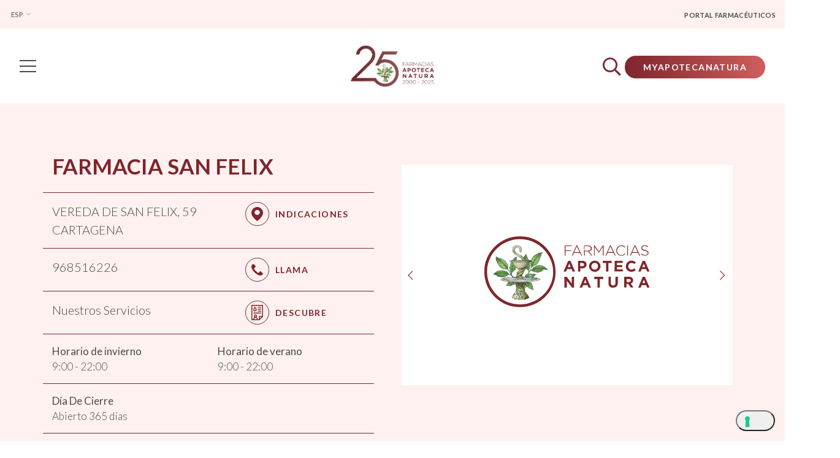

--- FILE ---
content_type: text/html; charset=UTF-8
request_url: https://www.apotecanatura.es/farmacia/ES84JT7MPS_00000000/farmacia-san-felix/
body_size: 27106
content:
<!DOCTYPE html>
<html lang="es-ES">

<head>
	<!-- Google Tag Manager -->
	<script>
		// Google Tag Manager
		(function(w, d, s, l, i) {
			w[l] = w[l] || [];
			w[l].push({
				'gtm.start': new Date().getTime(),
				event: 'gtm.js'
			});
			var f = d.getElementsByTagName(s)[0],
				j = d.createElement(s),
				dl = l != 'dataLayer' ? '&l=' + l : '';
			j.async = true;
			j.src = 'https://www.googletagmanager.com/gtm.js?id=' + i + dl;
			f.parentNode.insertBefore(j, f);
		})(window, document, 'script', 'dataLayer', 'GTM-N8Z7554C');
	</script>

	<meta charset="UTF-8">
	<meta name="viewport" content="width=device-width, initial-scale=1, shrink-to-fit=no">
	<link rel="profile" href="http://gmpg.org/xfn/11">
	<script src="https://www.apotecanatura.it/wp-admin/admin-ajax.php?action=pll_xdata_check&#038;redirect=https%3A%2F%2Fwww.apotecanatura.es%2Ffarmacia%2FES84JT7MPS_00000000%2Ffarmacia-san-felix%2F&#038;nonce=7fd4bb9523" async></script><meta name='robots' content='index, follow, max-image-preview:large, max-snippet:-1, max-video-preview:-1' />

	<!-- This site is optimized with the Yoast SEO plugin v22.8 - https://yoast.com/wordpress/plugins/seo/ -->
	<title>FARMACIA SAN FELIX</title>
	<meta name="description" content="Te presentamos la farmacia: FARMACIA SAN FELIX. Apoteca Natura cuida las necesidades de salud de las personas, respetando la fisiología del cuerpo y del medio ambiente." />
	<link rel="canonical" href="https://www.apotecanatura.es/farmacia/ES84JT7MPS_00000000/farmacia-san-felix/" />
	<meta property="og:locale" content="es_ES" />
	<meta property="og:type" content="article" />
	<meta property="og:title" content="FARMACIA SAN FELIX" />
	<meta property="og:description" content="Te presentamos la farmacia: FARMACIA SAN FELIX. Apoteca Natura cuida las necesidades de salud de las personas, respetando la fisiología del cuerpo y del medio ambiente." />
	<meta property="og:url" content="https://www.apotecanatura.es/farmacia/ES84JT7MPS_00000000/farmacia-san-felix/" />
	<meta property="og:site_name" content="Apoteca Natura" />
	<meta property="article:modified_time" content="2024-08-06T12:31:28+00:00" />
	<meta name="twitter:card" content="summary_large_image" />
	<script type="application/ld+json" class="yoast-schema-graph">{
	    "@context": "https://schema.org",
	    "@graph": [
	        {
	            "@type": [
	                "WebPage",
	                "CollectionPage"
	            ],
	            "@id": "https://www.apotecanatura.es/farmacia/ES84JT7MPS_00000000/farmacia-san-felix/#webpage",
	            "url": "https://www.apotecanatura.es/farmacia/ES84JT7MPS_00000000/farmacia-san-felix/",
	            "name": "FARMACIA SAN FELIX",
	            "isPartOf": {
	                "@id": "https://www.apotecanatura.es/#website"
	            },
	            "datePublished": "2022-02-21T13:28:12+00:00",
	            "dateModified": "2024-08-06T12:31:28+00:00",
	            "description": "Te presentamos la farmacia: FARMACIA SAN FELIX. Apoteca Natura cuida las necesidades de salud de las personas, respetando la fisiología del cuerpo y del medio ambiente.",
	            "breadcrumb": {
	                "@id": "https://www.apotecanatura.es/farmacia/ES84JT7MPS_00000000/farmacia-san-felix/#breadcrumb"
	            },
	            "inLanguage": "es"
	        },
	        {
	            "@type": "BreadcrumbList",
	            "@id": "https://www.apotecanatura.es/farmacia/ES84JT7MPS_00000000/farmacia-san-felix/#breadcrumb",
	            "itemListElement": [
	                {
	                    "@type": "ListItem",
	                    "position": 1,
	                    "item": {
	                        "@type": "WebPage",
	                        "@id": "https://www.apotecanatura.es/",
	                        "url": "https://www.apotecanatura.es/",
	                        "name": "Home"
	                    }
	                },
	                {
	                    "@type": "ListItem",
	                    "position": 2,
	                    "item": {
	                        "@type": "WebPage",
	                        "@id": "https://www.apotecanatura.es/donde-encontrarnos/",
	                        "url": "https://www.apotecanatura.es/donde-encontrarnos/",
	                        "name": "Dónde Encontrarnos"
	                    }
	                },
	                {
	                    "@type": "ListItem",
	                    "position": 3,
	                    "item": {
	                        "@type": "WebPage",
	                        "@id": "https://www.apotecanatura.es/farmacia/ES84JT7MPS_00000000/farmacia-san-felix/",
	                        "url": "https://www.apotecanatura.es/farmacia/ES84JT7MPS_00000000/farmacia-san-felix/",
	                        "name": "FARMACIA SAN FELIX – CARTAGENA - Una nueva forma de hacer Farmacia, centrada en las relaciones humanas."
	                    }
	                }
	            ]
	        },
	        {
	            "@type": "WebSite",
	            "@id": "https://www.apotecanatura.es/#organization",
	            "url": "https://www.apotecanatura.es/",
	            "name": "Apoteca Natura",
	            "description": "Por una salud consciente",
	            "publisher": {
	                "@id": "https://www.apotecanatura.es/#organization"
	            },
	            "potentialAction": [
	                {
	                    "@type": "SearchAction",
	                    "target": {
	                        "@type": "EntryPoint",
	                        "urlTemplate": "https://www.apotecanatura.es/?s={search_term_string}"
	                    },
	                    "query-input": "required name=search_term_string"
	                }
	            ],
	            "inLanguage": "es",
	            "logo": {
	                "@id": "https://www.apotecanatura.es/#logo"
	            },
	            "image": {
	                "@id": "https://www.apotecanatura.es/#logo"
	            }
	        },
	        {
	            "@type": "Organization",
	            "@id": "https://www.apotecanatura.es/#organization",
	            "name": "Apoteca Natura",
	            "url": "https://www.apotecanatura.es/",
	            "logo": {
	                "@type": "ImageObject",
	                "inLanguage": "es",
	                "@id": "https://www.apotecanatura.es/#logo",
	                "url": "https://www.apotecanatura.es/wp-content/uploads/2020/11/logo-apoteca-natura.png",
	                "contentUrl": "https://www.apotecanatura.es/wp-content/uploads/2020/11/logo-apoteca-natura.png",
	                "width": 179,
	                "height": 78,
	                "caption": "Apoteca Natura"
	            },
	            "image": {
	                "@id": "https://www.apotecanatura.es/#logo"
	            },
	            "description": "Por una salud consciente"
	        }
	    ]
	}</script>
	<!-- / Yoast SEO plugin. -->


<link rel='dns-prefetch' href='//cdnjs.cloudflare.com' />
<link rel='dns-prefetch' href='//cdn.jsdelivr.net' />
<link rel="alternate" type="application/rss+xml" title="Apoteca Natura &raquo; Feed" href="https://www.apotecanatura.es/feed/" />
<link rel="alternate" type="application/rss+xml" title="Apoteca Natura &raquo; Feed de los comentarios" href="https://www.apotecanatura.es/comments/feed/" />
<script>
window._wpemojiSettings = {"baseUrl":"https:\/\/s.w.org\/images\/core\/emoji\/15.0.3\/72x72\/","ext":".png","svgUrl":"https:\/\/s.w.org\/images\/core\/emoji\/15.0.3\/svg\/","svgExt":".svg","source":{"concatemoji":"https:\/\/www.apotecanatura.es\/wp-includes\/js\/wp-emoji-release.min.js?ver=6.5.7"}};
/*! This file is auto-generated */
!function(i,n){var o,s,e;function c(e){try{var t={supportTests:e,timestamp:(new Date).valueOf()};sessionStorage.setItem(o,JSON.stringify(t))}catch(e){}}function p(e,t,n){e.clearRect(0,0,e.canvas.width,e.canvas.height),e.fillText(t,0,0);var t=new Uint32Array(e.getImageData(0,0,e.canvas.width,e.canvas.height).data),r=(e.clearRect(0,0,e.canvas.width,e.canvas.height),e.fillText(n,0,0),new Uint32Array(e.getImageData(0,0,e.canvas.width,e.canvas.height).data));return t.every(function(e,t){return e===r[t]})}function u(e,t,n){switch(t){case"flag":return n(e,"\ud83c\udff3\ufe0f\u200d\u26a7\ufe0f","\ud83c\udff3\ufe0f\u200b\u26a7\ufe0f")?!1:!n(e,"\ud83c\uddfa\ud83c\uddf3","\ud83c\uddfa\u200b\ud83c\uddf3")&&!n(e,"\ud83c\udff4\udb40\udc67\udb40\udc62\udb40\udc65\udb40\udc6e\udb40\udc67\udb40\udc7f","\ud83c\udff4\u200b\udb40\udc67\u200b\udb40\udc62\u200b\udb40\udc65\u200b\udb40\udc6e\u200b\udb40\udc67\u200b\udb40\udc7f");case"emoji":return!n(e,"\ud83d\udc26\u200d\u2b1b","\ud83d\udc26\u200b\u2b1b")}return!1}function f(e,t,n){var r="undefined"!=typeof WorkerGlobalScope&&self instanceof WorkerGlobalScope?new OffscreenCanvas(300,150):i.createElement("canvas"),a=r.getContext("2d",{willReadFrequently:!0}),o=(a.textBaseline="top",a.font="600 32px Arial",{});return e.forEach(function(e){o[e]=t(a,e,n)}),o}function t(e){var t=i.createElement("script");t.src=e,t.defer=!0,i.head.appendChild(t)}"undefined"!=typeof Promise&&(o="wpEmojiSettingsSupports",s=["flag","emoji"],n.supports={everything:!0,everythingExceptFlag:!0},e=new Promise(function(e){i.addEventListener("DOMContentLoaded",e,{once:!0})}),new Promise(function(t){var n=function(){try{var e=JSON.parse(sessionStorage.getItem(o));if("object"==typeof e&&"number"==typeof e.timestamp&&(new Date).valueOf()<e.timestamp+604800&&"object"==typeof e.supportTests)return e.supportTests}catch(e){}return null}();if(!n){if("undefined"!=typeof Worker&&"undefined"!=typeof OffscreenCanvas&&"undefined"!=typeof URL&&URL.createObjectURL&&"undefined"!=typeof Blob)try{var e="postMessage("+f.toString()+"("+[JSON.stringify(s),u.toString(),p.toString()].join(",")+"));",r=new Blob([e],{type:"text/javascript"}),a=new Worker(URL.createObjectURL(r),{name:"wpTestEmojiSupports"});return void(a.onmessage=function(e){c(n=e.data),a.terminate(),t(n)})}catch(e){}c(n=f(s,u,p))}t(n)}).then(function(e){for(var t in e)n.supports[t]=e[t],n.supports.everything=n.supports.everything&&n.supports[t],"flag"!==t&&(n.supports.everythingExceptFlag=n.supports.everythingExceptFlag&&n.supports[t]);n.supports.everythingExceptFlag=n.supports.everythingExceptFlag&&!n.supports.flag,n.DOMReady=!1,n.readyCallback=function(){n.DOMReady=!0}}).then(function(){return e}).then(function(){var e;n.supports.everything||(n.readyCallback(),(e=n.source||{}).concatemoji?t(e.concatemoji):e.wpemoji&&e.twemoji&&(t(e.twemoji),t(e.wpemoji)))}))}((window,document),window._wpemojiSettings);
</script>
<style id='wp-emoji-styles-inline-css'>

	img.wp-smiley, img.emoji {
		display: inline !important;
		border: none !important;
		box-shadow: none !important;
		height: 1em !important;
		width: 1em !important;
		margin: 0 0.07em !important;
		vertical-align: -0.1em !important;
		background: none !important;
		padding: 0 !important;
	}
</style>
<link rel='stylesheet' id='wp-block-library-css' href='https://www.apotecanatura.es/wp-includes/css/dist/block-library/style.min.css?ver=6.5.7' media='all' />
<style id='classic-theme-styles-inline-css'>
/*! This file is auto-generated */
.wp-block-button__link{color:#fff;background-color:#32373c;border-radius:9999px;box-shadow:none;text-decoration:none;padding:calc(.667em + 2px) calc(1.333em + 2px);font-size:1.125em}.wp-block-file__button{background:#32373c;color:#fff;text-decoration:none}
</style>
<style id='global-styles-inline-css'>
body{--wp--preset--color--black: #000000;--wp--preset--color--cyan-bluish-gray: #abb8c3;--wp--preset--color--white: #ffffff;--wp--preset--color--pale-pink: #f78da7;--wp--preset--color--vivid-red: #cf2e2e;--wp--preset--color--luminous-vivid-orange: #ff6900;--wp--preset--color--luminous-vivid-amber: #fcb900;--wp--preset--color--light-green-cyan: #7bdcb5;--wp--preset--color--vivid-green-cyan: #00d084;--wp--preset--color--pale-cyan-blue: #8ed1fc;--wp--preset--color--vivid-cyan-blue: #0693e3;--wp--preset--color--vivid-purple: #9b51e0;--wp--preset--gradient--vivid-cyan-blue-to-vivid-purple: linear-gradient(135deg,rgba(6,147,227,1) 0%,rgb(155,81,224) 100%);--wp--preset--gradient--light-green-cyan-to-vivid-green-cyan: linear-gradient(135deg,rgb(122,220,180) 0%,rgb(0,208,130) 100%);--wp--preset--gradient--luminous-vivid-amber-to-luminous-vivid-orange: linear-gradient(135deg,rgba(252,185,0,1) 0%,rgba(255,105,0,1) 100%);--wp--preset--gradient--luminous-vivid-orange-to-vivid-red: linear-gradient(135deg,rgba(255,105,0,1) 0%,rgb(207,46,46) 100%);--wp--preset--gradient--very-light-gray-to-cyan-bluish-gray: linear-gradient(135deg,rgb(238,238,238) 0%,rgb(169,184,195) 100%);--wp--preset--gradient--cool-to-warm-spectrum: linear-gradient(135deg,rgb(74,234,220) 0%,rgb(151,120,209) 20%,rgb(207,42,186) 40%,rgb(238,44,130) 60%,rgb(251,105,98) 80%,rgb(254,248,76) 100%);--wp--preset--gradient--blush-light-purple: linear-gradient(135deg,rgb(255,206,236) 0%,rgb(152,150,240) 100%);--wp--preset--gradient--blush-bordeaux: linear-gradient(135deg,rgb(254,205,165) 0%,rgb(254,45,45) 50%,rgb(107,0,62) 100%);--wp--preset--gradient--luminous-dusk: linear-gradient(135deg,rgb(255,203,112) 0%,rgb(199,81,192) 50%,rgb(65,88,208) 100%);--wp--preset--gradient--pale-ocean: linear-gradient(135deg,rgb(255,245,203) 0%,rgb(182,227,212) 50%,rgb(51,167,181) 100%);--wp--preset--gradient--electric-grass: linear-gradient(135deg,rgb(202,248,128) 0%,rgb(113,206,126) 100%);--wp--preset--gradient--midnight: linear-gradient(135deg,rgb(2,3,129) 0%,rgb(40,116,252) 100%);--wp--preset--font-size--small: 13px;--wp--preset--font-size--medium: 20px;--wp--preset--font-size--large: 36px;--wp--preset--font-size--x-large: 42px;--wp--preset--spacing--20: 0.44rem;--wp--preset--spacing--30: 0.67rem;--wp--preset--spacing--40: 1rem;--wp--preset--spacing--50: 1.5rem;--wp--preset--spacing--60: 2.25rem;--wp--preset--spacing--70: 3.38rem;--wp--preset--spacing--80: 5.06rem;--wp--preset--shadow--natural: 6px 6px 9px rgba(0, 0, 0, 0.2);--wp--preset--shadow--deep: 12px 12px 50px rgba(0, 0, 0, 0.4);--wp--preset--shadow--sharp: 6px 6px 0px rgba(0, 0, 0, 0.2);--wp--preset--shadow--outlined: 6px 6px 0px -3px rgba(255, 255, 255, 1), 6px 6px rgba(0, 0, 0, 1);--wp--preset--shadow--crisp: 6px 6px 0px rgba(0, 0, 0, 1);}:where(.is-layout-flex){gap: 0.5em;}:where(.is-layout-grid){gap: 0.5em;}body .is-layout-flex{display: flex;}body .is-layout-flex{flex-wrap: wrap;align-items: center;}body .is-layout-flex > *{margin: 0;}body .is-layout-grid{display: grid;}body .is-layout-grid > *{margin: 0;}:where(.wp-block-columns.is-layout-flex){gap: 2em;}:where(.wp-block-columns.is-layout-grid){gap: 2em;}:where(.wp-block-post-template.is-layout-flex){gap: 1.25em;}:where(.wp-block-post-template.is-layout-grid){gap: 1.25em;}.has-black-color{color: var(--wp--preset--color--black) !important;}.has-cyan-bluish-gray-color{color: var(--wp--preset--color--cyan-bluish-gray) !important;}.has-white-color{color: var(--wp--preset--color--white) !important;}.has-pale-pink-color{color: var(--wp--preset--color--pale-pink) !important;}.has-vivid-red-color{color: var(--wp--preset--color--vivid-red) !important;}.has-luminous-vivid-orange-color{color: var(--wp--preset--color--luminous-vivid-orange) !important;}.has-luminous-vivid-amber-color{color: var(--wp--preset--color--luminous-vivid-amber) !important;}.has-light-green-cyan-color{color: var(--wp--preset--color--light-green-cyan) !important;}.has-vivid-green-cyan-color{color: var(--wp--preset--color--vivid-green-cyan) !important;}.has-pale-cyan-blue-color{color: var(--wp--preset--color--pale-cyan-blue) !important;}.has-vivid-cyan-blue-color{color: var(--wp--preset--color--vivid-cyan-blue) !important;}.has-vivid-purple-color{color: var(--wp--preset--color--vivid-purple) !important;}.has-black-background-color{background-color: var(--wp--preset--color--black) !important;}.has-cyan-bluish-gray-background-color{background-color: var(--wp--preset--color--cyan-bluish-gray) !important;}.has-white-background-color{background-color: var(--wp--preset--color--white) !important;}.has-pale-pink-background-color{background-color: var(--wp--preset--color--pale-pink) !important;}.has-vivid-red-background-color{background-color: var(--wp--preset--color--vivid-red) !important;}.has-luminous-vivid-orange-background-color{background-color: var(--wp--preset--color--luminous-vivid-orange) !important;}.has-luminous-vivid-amber-background-color{background-color: var(--wp--preset--color--luminous-vivid-amber) !important;}.has-light-green-cyan-background-color{background-color: var(--wp--preset--color--light-green-cyan) !important;}.has-vivid-green-cyan-background-color{background-color: var(--wp--preset--color--vivid-green-cyan) !important;}.has-pale-cyan-blue-background-color{background-color: var(--wp--preset--color--pale-cyan-blue) !important;}.has-vivid-cyan-blue-background-color{background-color: var(--wp--preset--color--vivid-cyan-blue) !important;}.has-vivid-purple-background-color{background-color: var(--wp--preset--color--vivid-purple) !important;}.has-black-border-color{border-color: var(--wp--preset--color--black) !important;}.has-cyan-bluish-gray-border-color{border-color: var(--wp--preset--color--cyan-bluish-gray) !important;}.has-white-border-color{border-color: var(--wp--preset--color--white) !important;}.has-pale-pink-border-color{border-color: var(--wp--preset--color--pale-pink) !important;}.has-vivid-red-border-color{border-color: var(--wp--preset--color--vivid-red) !important;}.has-luminous-vivid-orange-border-color{border-color: var(--wp--preset--color--luminous-vivid-orange) !important;}.has-luminous-vivid-amber-border-color{border-color: var(--wp--preset--color--luminous-vivid-amber) !important;}.has-light-green-cyan-border-color{border-color: var(--wp--preset--color--light-green-cyan) !important;}.has-vivid-green-cyan-border-color{border-color: var(--wp--preset--color--vivid-green-cyan) !important;}.has-pale-cyan-blue-border-color{border-color: var(--wp--preset--color--pale-cyan-blue) !important;}.has-vivid-cyan-blue-border-color{border-color: var(--wp--preset--color--vivid-cyan-blue) !important;}.has-vivid-purple-border-color{border-color: var(--wp--preset--color--vivid-purple) !important;}.has-vivid-cyan-blue-to-vivid-purple-gradient-background{background: var(--wp--preset--gradient--vivid-cyan-blue-to-vivid-purple) !important;}.has-light-green-cyan-to-vivid-green-cyan-gradient-background{background: var(--wp--preset--gradient--light-green-cyan-to-vivid-green-cyan) !important;}.has-luminous-vivid-amber-to-luminous-vivid-orange-gradient-background{background: var(--wp--preset--gradient--luminous-vivid-amber-to-luminous-vivid-orange) !important;}.has-luminous-vivid-orange-to-vivid-red-gradient-background{background: var(--wp--preset--gradient--luminous-vivid-orange-to-vivid-red) !important;}.has-very-light-gray-to-cyan-bluish-gray-gradient-background{background: var(--wp--preset--gradient--very-light-gray-to-cyan-bluish-gray) !important;}.has-cool-to-warm-spectrum-gradient-background{background: var(--wp--preset--gradient--cool-to-warm-spectrum) !important;}.has-blush-light-purple-gradient-background{background: var(--wp--preset--gradient--blush-light-purple) !important;}.has-blush-bordeaux-gradient-background{background: var(--wp--preset--gradient--blush-bordeaux) !important;}.has-luminous-dusk-gradient-background{background: var(--wp--preset--gradient--luminous-dusk) !important;}.has-pale-ocean-gradient-background{background: var(--wp--preset--gradient--pale-ocean) !important;}.has-electric-grass-gradient-background{background: var(--wp--preset--gradient--electric-grass) !important;}.has-midnight-gradient-background{background: var(--wp--preset--gradient--midnight) !important;}.has-small-font-size{font-size: var(--wp--preset--font-size--small) !important;}.has-medium-font-size{font-size: var(--wp--preset--font-size--medium) !important;}.has-large-font-size{font-size: var(--wp--preset--font-size--large) !important;}.has-x-large-font-size{font-size: var(--wp--preset--font-size--x-large) !important;}
.wp-block-navigation a:where(:not(.wp-element-button)){color: inherit;}
:where(.wp-block-post-template.is-layout-flex){gap: 1.25em;}:where(.wp-block-post-template.is-layout-grid){gap: 1.25em;}
:where(.wp-block-columns.is-layout-flex){gap: 2em;}:where(.wp-block-columns.is-layout-grid){gap: 2em;}
.wp-block-pullquote{font-size: 1.5em;line-height: 1.6;}
</style>
<link rel='stylesheet' id='apoteca-styles-css' href='https://www.apotecanatura.es/wp-content/themes/apoteca/css/theme.min.css?ver=1768814415' media='all' />
<link rel='stylesheet' id='apoteca-custom-styles-css' href='https://www.apotecanatura.es/wp-content/themes/apoteca/css/custom.css?ver=1768814415' media='all' />
<link rel='stylesheet' id='owl-css-css' href='https://cdnjs.cloudflare.com/ajax/libs/OwlCarousel2/2.3.4/assets/owl.carousel.min.css?ver=1768814415' media='all' />
<link rel='stylesheet' id='elementor-icons-css' href='https://www.apotecanatura.es/wp-content/plugins/elementor/assets/lib/eicons/css/elementor-icons.min.css?ver=5.29.0' media='all' />
<link rel='stylesheet' id='elementor-frontend-css' href='https://www.apotecanatura.es/wp-content/uploads/elementor/css/custom-frontend-lite.min.css?ver=1739886274' media='all' />
<style id='elementor-frontend-inline-css'>
.elementor-kit-7{--e-global-color-primary:#7E252C;--e-global-color-secondary:#194D46;--e-global-color-text:#212121;--e-global-color-accent:#7E252C;--e-global-color-f9c7269:#FFF1F0;--e-global-color-42e593a:#F5F5F5;--e-global-color-bef9825:#FFFFFF;--e-global-color-5290602:#814B4B;--e-global-color-051839e:#00000000;--e-global-typography-primary-font-family:"Lato";--e-global-typography-primary-font-weight:600;--e-global-typography-secondary-font-family:"Lato";--e-global-typography-secondary-font-weight:400;--e-global-typography-text-font-family:"Lato";--e-global-typography-text-font-weight:400;--e-global-typography-accent-font-family:"Lato";--e-global-typography-accent-font-weight:500;color:#4A4A4A;}.elementor-kit-7 h1{font-weight:600;}.elementor-kit-7 h2{font-weight:600;line-height:45px;}.elementor-kit-7 button,.elementor-kit-7 input[type="button"],.elementor-kit-7 input[type="submit"],.elementor-kit-7 .elementor-button{font-weight:700;text-transform:uppercase;color:#FFFFFF;border-radius:25px 25px 25px 25px;padding:15px 30px 15px 30px;}.elementor-kit-7 button:hover,.elementor-kit-7 button:focus,.elementor-kit-7 input[type="button"]:hover,.elementor-kit-7 input[type="button"]:focus,.elementor-kit-7 input[type="submit"]:hover,.elementor-kit-7 input[type="submit"]:focus,.elementor-kit-7 .elementor-button:hover,.elementor-kit-7 .elementor-button:focus{background-color:var( --e-global-color-secondary );}.elementor-section.elementor-section-boxed > .elementor-container{max-width:1140px;}.e-con{--container-max-width:1140px;}.elementor-widget:not(:last-child){margin-block-end:15px;}.elementor-element{--widgets-spacing:15px 15px;}{}h1.entry-title{display:var(--page-title-display);}.elementor-kit-7 e-page-transition{background-color:#FFBC7D;}@media(max-width:1024px){.elementor-section.elementor-section-boxed > .elementor-container{max-width:1024px;}.e-con{--container-max-width:1024px;}}@media(max-width:767px){.elementor-kit-7 h2{font-size:34px;line-height:40px;}.elementor-section.elementor-section-boxed > .elementor-container{max-width:767px;}.e-con{--container-max-width:767px;}}/* Start custom CSS */#descriptionDesktop .NoScroll {
    overflow: unset !important;
}

.elementor-1347 .elementor-element.elementor-element-7abdd63 .elementor-repeater-item-6815509 .swiper-slide-inner {
    padding-bottom: 30px;
    padding-top: 30px;
}

/*.guida_alimentare ul.l0.guida-side-nav > li:nth-child(4) {
    display: none;
}*//* End custom CSS */
.elementor-widget-heading .elementor-heading-title{color:var( --e-global-color-primary );font-family:var( --e-global-typography-primary-font-family ), Sans-serif;font-weight:var( --e-global-typography-primary-font-weight );}.elementor-widget-image .widget-image-caption{color:var( --e-global-color-text );font-family:var( --e-global-typography-text-font-family ), Sans-serif;font-weight:var( --e-global-typography-text-font-weight );}.elementor-widget-text-editor{color:var( --e-global-color-text );font-family:var( --e-global-typography-text-font-family ), Sans-serif;font-weight:var( --e-global-typography-text-font-weight );}.elementor-widget-text-editor.elementor-drop-cap-view-stacked .elementor-drop-cap{background-color:var( --e-global-color-primary );}.elementor-widget-text-editor.elementor-drop-cap-view-framed .elementor-drop-cap, .elementor-widget-text-editor.elementor-drop-cap-view-default .elementor-drop-cap{color:var( --e-global-color-primary );border-color:var( --e-global-color-primary );}.elementor-widget-button .elementor-button{font-family:var( --e-global-typography-accent-font-family ), Sans-serif;font-weight:var( --e-global-typography-accent-font-weight );background-color:var( --e-global-color-accent );}.elementor-widget-divider{--divider-color:var( --e-global-color-secondary );}.elementor-widget-divider .elementor-divider__text{color:var( --e-global-color-secondary );font-family:var( --e-global-typography-secondary-font-family ), Sans-serif;font-weight:var( --e-global-typography-secondary-font-weight );}.elementor-widget-divider.elementor-view-stacked .elementor-icon{background-color:var( --e-global-color-secondary );}.elementor-widget-divider.elementor-view-framed .elementor-icon, .elementor-widget-divider.elementor-view-default .elementor-icon{color:var( --e-global-color-secondary );border-color:var( --e-global-color-secondary );}.elementor-widget-divider.elementor-view-framed .elementor-icon, .elementor-widget-divider.elementor-view-default .elementor-icon svg{fill:var( --e-global-color-secondary );}.elementor-widget-image-box .elementor-image-box-title{color:var( --e-global-color-primary );font-family:var( --e-global-typography-primary-font-family ), Sans-serif;font-weight:var( --e-global-typography-primary-font-weight );}.elementor-widget-image-box .elementor-image-box-description{color:var( --e-global-color-text );font-family:var( --e-global-typography-text-font-family ), Sans-serif;font-weight:var( --e-global-typography-text-font-weight );}.elementor-widget-icon.elementor-view-stacked .elementor-icon{background-color:var( --e-global-color-primary );}.elementor-widget-icon.elementor-view-framed .elementor-icon, .elementor-widget-icon.elementor-view-default .elementor-icon{color:var( --e-global-color-primary );border-color:var( --e-global-color-primary );}.elementor-widget-icon.elementor-view-framed .elementor-icon, .elementor-widget-icon.elementor-view-default .elementor-icon svg{fill:var( --e-global-color-primary );}.elementor-widget-icon-box.elementor-view-stacked .elementor-icon{background-color:var( --e-global-color-primary );}.elementor-widget-icon-box.elementor-view-framed .elementor-icon, .elementor-widget-icon-box.elementor-view-default .elementor-icon{fill:var( --e-global-color-primary );color:var( --e-global-color-primary );border-color:var( --e-global-color-primary );}.elementor-widget-icon-box .elementor-icon-box-title{color:var( --e-global-color-primary );}.elementor-widget-icon-box .elementor-icon-box-title, .elementor-widget-icon-box .elementor-icon-box-title a{font-family:var( --e-global-typography-primary-font-family ), Sans-serif;font-weight:var( --e-global-typography-primary-font-weight );}.elementor-widget-icon-box .elementor-icon-box-description{color:var( --e-global-color-text );font-family:var( --e-global-typography-text-font-family ), Sans-serif;font-weight:var( --e-global-typography-text-font-weight );}.elementor-widget-star-rating .elementor-star-rating__title{color:var( --e-global-color-text );font-family:var( --e-global-typography-text-font-family ), Sans-serif;font-weight:var( --e-global-typography-text-font-weight );}.elementor-widget-image-gallery .gallery-item .gallery-caption{font-family:var( --e-global-typography-accent-font-family ), Sans-serif;font-weight:var( --e-global-typography-accent-font-weight );}.elementor-widget-icon-list .elementor-icon-list-item:not(:last-child):after{border-color:var( --e-global-color-text );}.elementor-widget-icon-list .elementor-icon-list-icon i{color:var( --e-global-color-primary );}.elementor-widget-icon-list .elementor-icon-list-icon svg{fill:var( --e-global-color-primary );}.elementor-widget-icon-list .elementor-icon-list-item > .elementor-icon-list-text, .elementor-widget-icon-list .elementor-icon-list-item > a{font-family:var( --e-global-typography-text-font-family ), Sans-serif;font-weight:var( --e-global-typography-text-font-weight );}.elementor-widget-icon-list .elementor-icon-list-text{color:var( --e-global-color-secondary );}.elementor-widget-counter .elementor-counter-number-wrapper{color:var( --e-global-color-primary );font-family:var( --e-global-typography-primary-font-family ), Sans-serif;font-weight:var( --e-global-typography-primary-font-weight );}.elementor-widget-counter .elementor-counter-title{color:var( --e-global-color-secondary );font-family:var( --e-global-typography-secondary-font-family ), Sans-serif;font-weight:var( --e-global-typography-secondary-font-weight );}.elementor-widget-progress .elementor-progress-wrapper .elementor-progress-bar{background-color:var( --e-global-color-primary );}.elementor-widget-progress .elementor-title{color:var( --e-global-color-primary );font-family:var( --e-global-typography-text-font-family ), Sans-serif;font-weight:var( --e-global-typography-text-font-weight );}.elementor-widget-testimonial .elementor-testimonial-content{color:var( --e-global-color-text );font-family:var( --e-global-typography-text-font-family ), Sans-serif;font-weight:var( --e-global-typography-text-font-weight );}.elementor-widget-testimonial .elementor-testimonial-name{color:var( --e-global-color-primary );font-family:var( --e-global-typography-primary-font-family ), Sans-serif;font-weight:var( --e-global-typography-primary-font-weight );}.elementor-widget-testimonial .elementor-testimonial-job{color:var( --e-global-color-secondary );font-family:var( --e-global-typography-secondary-font-family ), Sans-serif;font-weight:var( --e-global-typography-secondary-font-weight );}.elementor-widget-tabs .elementor-tab-title, .elementor-widget-tabs .elementor-tab-title a{color:var( --e-global-color-primary );}.elementor-widget-tabs .elementor-tab-title.elementor-active,
					 .elementor-widget-tabs .elementor-tab-title.elementor-active a{color:var( --e-global-color-accent );}.elementor-widget-tabs .elementor-tab-title{font-family:var( --e-global-typography-primary-font-family ), Sans-serif;font-weight:var( --e-global-typography-primary-font-weight );}.elementor-widget-tabs .elementor-tab-content{color:var( --e-global-color-text );font-family:var( --e-global-typography-text-font-family ), Sans-serif;font-weight:var( --e-global-typography-text-font-weight );}.elementor-widget-accordion .elementor-accordion-icon, .elementor-widget-accordion .elementor-accordion-title{color:var( --e-global-color-primary );}.elementor-widget-accordion .elementor-accordion-icon svg{fill:var( --e-global-color-primary );}.elementor-widget-accordion .elementor-active .elementor-accordion-icon, .elementor-widget-accordion .elementor-active .elementor-accordion-title{color:var( --e-global-color-accent );}.elementor-widget-accordion .elementor-active .elementor-accordion-icon svg{fill:var( --e-global-color-accent );}.elementor-widget-accordion .elementor-accordion-title{font-family:var( --e-global-typography-primary-font-family ), Sans-serif;font-weight:var( --e-global-typography-primary-font-weight );}.elementor-widget-accordion .elementor-tab-content{color:var( --e-global-color-text );font-family:var( --e-global-typography-text-font-family ), Sans-serif;font-weight:var( --e-global-typography-text-font-weight );}.elementor-widget-toggle .elementor-toggle-title, .elementor-widget-toggle .elementor-toggle-icon{color:var( --e-global-color-primary );}.elementor-widget-toggle .elementor-toggle-icon svg{fill:var( --e-global-color-primary );}.elementor-widget-toggle .elementor-tab-title.elementor-active a, .elementor-widget-toggle .elementor-tab-title.elementor-active .elementor-toggle-icon{color:var( --e-global-color-accent );}.elementor-widget-toggle .elementor-toggle-title{font-family:var( --e-global-typography-primary-font-family ), Sans-serif;font-weight:var( --e-global-typography-primary-font-weight );}.elementor-widget-toggle .elementor-tab-content{color:var( --e-global-color-text );font-family:var( --e-global-typography-text-font-family ), Sans-serif;font-weight:var( --e-global-typography-text-font-weight );}.elementor-widget-alert .elementor-alert-title{font-family:var( --e-global-typography-primary-font-family ), Sans-serif;font-weight:var( --e-global-typography-primary-font-weight );}.elementor-widget-alert .elementor-alert-description{font-family:var( --e-global-typography-text-font-family ), Sans-serif;font-weight:var( --e-global-typography-text-font-weight );}.elementor-widget-polylang-language-switcher .cpel-switcher__lang a{font-family:var( --e-global-typography-primary-font-family ), Sans-serif;font-weight:var( --e-global-typography-primary-font-weight );color:var( --e-global-color-text );}.elementor-widget-polylang-language-switcher .cpel-switcher__icon{color:var( --e-global-color-text );}.elementor-widget-polylang-language-switcher .cpel-switcher__lang a:hover, .elementor-widget-polylang-language-switcher .cpel-switcher__lang a:focus{font-family:var( --e-global-typography-primary-font-family ), Sans-serif;font-weight:var( --e-global-typography-primary-font-weight );color:var( --e-global-color-accent );}.elementor-widget-polylang-language-switcher .cpel-switcher__lang.cpel-switcher__lang--active a{font-family:var( --e-global-typography-primary-font-family ), Sans-serif;font-weight:var( --e-global-typography-primary-font-weight );}.elementor-widget-text-path{font-family:var( --e-global-typography-text-font-family ), Sans-serif;font-weight:var( --e-global-typography-text-font-weight );}.elementor-widget-theme-site-logo .widget-image-caption{color:var( --e-global-color-text );font-family:var( --e-global-typography-text-font-family ), Sans-serif;font-weight:var( --e-global-typography-text-font-weight );}.elementor-widget-theme-site-title .elementor-heading-title{color:var( --e-global-color-primary );font-family:var( --e-global-typography-primary-font-family ), Sans-serif;font-weight:var( --e-global-typography-primary-font-weight );}.elementor-widget-theme-page-title .elementor-heading-title{color:var( --e-global-color-primary );font-family:var( --e-global-typography-primary-font-family ), Sans-serif;font-weight:var( --e-global-typography-primary-font-weight );}.elementor-widget-theme-post-title .elementor-heading-title{color:var( --e-global-color-primary );font-family:var( --e-global-typography-primary-font-family ), Sans-serif;font-weight:var( --e-global-typography-primary-font-weight );}.elementor-widget-theme-post-excerpt .elementor-widget-container{color:var( --e-global-color-text );font-family:var( --e-global-typography-text-font-family ), Sans-serif;font-weight:var( --e-global-typography-text-font-weight );}.elementor-widget-theme-post-content{color:var( --e-global-color-text );font-family:var( --e-global-typography-text-font-family ), Sans-serif;font-weight:var( --e-global-typography-text-font-weight );}.elementor-widget-theme-post-featured-image .widget-image-caption{color:var( --e-global-color-text );font-family:var( --e-global-typography-text-font-family ), Sans-serif;font-weight:var( --e-global-typography-text-font-weight );}.elementor-widget-theme-archive-title .elementor-heading-title{color:var( --e-global-color-primary );font-family:var( --e-global-typography-primary-font-family ), Sans-serif;font-weight:var( --e-global-typography-primary-font-weight );}.elementor-widget-archive-posts .elementor-post__title, .elementor-widget-archive-posts .elementor-post__title a{color:var( --e-global-color-secondary );font-family:var( --e-global-typography-primary-font-family ), Sans-serif;font-weight:var( --e-global-typography-primary-font-weight );}.elementor-widget-archive-posts .elementor-post__meta-data{font-family:var( --e-global-typography-secondary-font-family ), Sans-serif;font-weight:var( --e-global-typography-secondary-font-weight );}.elementor-widget-archive-posts .elementor-post__excerpt p{font-family:var( --e-global-typography-text-font-family ), Sans-serif;font-weight:var( --e-global-typography-text-font-weight );}.elementor-widget-archive-posts .elementor-post__read-more{color:var( --e-global-color-accent );}.elementor-widget-archive-posts a.elementor-post__read-more{font-family:var( --e-global-typography-accent-font-family ), Sans-serif;font-weight:var( --e-global-typography-accent-font-weight );}.elementor-widget-archive-posts .elementor-post__card .elementor-post__badge{background-color:var( --e-global-color-accent );font-family:var( --e-global-typography-accent-font-family ), Sans-serif;font-weight:var( --e-global-typography-accent-font-weight );}.elementor-widget-archive-posts .elementor-pagination{font-family:var( --e-global-typography-secondary-font-family ), Sans-serif;font-weight:var( --e-global-typography-secondary-font-weight );}.elementor-widget-archive-posts .elementor-button{font-family:var( --e-global-typography-accent-font-family ), Sans-serif;font-weight:var( --e-global-typography-accent-font-weight );background-color:var( --e-global-color-accent );}.elementor-widget-archive-posts .e-load-more-message{font-family:var( --e-global-typography-secondary-font-family ), Sans-serif;font-weight:var( --e-global-typography-secondary-font-weight );}.elementor-widget-archive-posts .elementor-posts-nothing-found{color:var( --e-global-color-text );font-family:var( --e-global-typography-text-font-family ), Sans-serif;font-weight:var( --e-global-typography-text-font-weight );}.elementor-widget-loop-grid .elementor-pagination{font-family:var( --e-global-typography-secondary-font-family ), Sans-serif;font-weight:var( --e-global-typography-secondary-font-weight );}.elementor-widget-loop-grid .elementor-button{font-family:var( --e-global-typography-accent-font-family ), Sans-serif;font-weight:var( --e-global-typography-accent-font-weight );background-color:var( --e-global-color-accent );}.elementor-widget-loop-grid .e-load-more-message{font-family:var( --e-global-typography-secondary-font-family ), Sans-serif;font-weight:var( --e-global-typography-secondary-font-weight );}.elementor-widget-posts .elementor-post__title, .elementor-widget-posts .elementor-post__title a{color:var( --e-global-color-secondary );font-family:var( --e-global-typography-primary-font-family ), Sans-serif;font-weight:var( --e-global-typography-primary-font-weight );}.elementor-widget-posts .elementor-post__meta-data{font-family:var( --e-global-typography-secondary-font-family ), Sans-serif;font-weight:var( --e-global-typography-secondary-font-weight );}.elementor-widget-posts .elementor-post__excerpt p{font-family:var( --e-global-typography-text-font-family ), Sans-serif;font-weight:var( --e-global-typography-text-font-weight );}.elementor-widget-posts .elementor-post__read-more{color:var( --e-global-color-accent );}.elementor-widget-posts a.elementor-post__read-more{font-family:var( --e-global-typography-accent-font-family ), Sans-serif;font-weight:var( --e-global-typography-accent-font-weight );}.elementor-widget-posts .elementor-post__card .elementor-post__badge{background-color:var( --e-global-color-accent );font-family:var( --e-global-typography-accent-font-family ), Sans-serif;font-weight:var( --e-global-typography-accent-font-weight );}.elementor-widget-posts .elementor-pagination{font-family:var( --e-global-typography-secondary-font-family ), Sans-serif;font-weight:var( --e-global-typography-secondary-font-weight );}.elementor-widget-posts .elementor-button{font-family:var( --e-global-typography-accent-font-family ), Sans-serif;font-weight:var( --e-global-typography-accent-font-weight );background-color:var( --e-global-color-accent );}.elementor-widget-posts .e-load-more-message{font-family:var( --e-global-typography-secondary-font-family ), Sans-serif;font-weight:var( --e-global-typography-secondary-font-weight );}.elementor-widget-portfolio a .elementor-portfolio-item__overlay{background-color:var( --e-global-color-accent );}.elementor-widget-portfolio .elementor-portfolio-item__title{font-family:var( --e-global-typography-primary-font-family ), Sans-serif;font-weight:var( --e-global-typography-primary-font-weight );}.elementor-widget-portfolio .elementor-portfolio__filter{color:var( --e-global-color-text );font-family:var( --e-global-typography-primary-font-family ), Sans-serif;font-weight:var( --e-global-typography-primary-font-weight );}.elementor-widget-portfolio .elementor-portfolio__filter.elementor-active{color:var( --e-global-color-primary );}.elementor-widget-gallery .elementor-gallery-item__title{font-family:var( --e-global-typography-primary-font-family ), Sans-serif;font-weight:var( --e-global-typography-primary-font-weight );}.elementor-widget-gallery .elementor-gallery-item__description{font-family:var( --e-global-typography-text-font-family ), Sans-serif;font-weight:var( --e-global-typography-text-font-weight );}.elementor-widget-gallery{--galleries-title-color-normal:var( --e-global-color-primary );--galleries-title-color-hover:var( --e-global-color-secondary );--galleries-pointer-bg-color-hover:var( --e-global-color-accent );--gallery-title-color-active:var( --e-global-color-secondary );--galleries-pointer-bg-color-active:var( --e-global-color-accent );}.elementor-widget-gallery .elementor-gallery-title{font-family:var( --e-global-typography-primary-font-family ), Sans-serif;font-weight:var( --e-global-typography-primary-font-weight );}.elementor-widget-form .elementor-field-group > label, .elementor-widget-form .elementor-field-subgroup label{color:var( --e-global-color-text );}.elementor-widget-form .elementor-field-group > label{font-family:var( --e-global-typography-text-font-family ), Sans-serif;font-weight:var( --e-global-typography-text-font-weight );}.elementor-widget-form .elementor-field-type-html{color:var( --e-global-color-text );font-family:var( --e-global-typography-text-font-family ), Sans-serif;font-weight:var( --e-global-typography-text-font-weight );}.elementor-widget-form .elementor-field-group .elementor-field{color:var( --e-global-color-text );}.elementor-widget-form .elementor-field-group .elementor-field, .elementor-widget-form .elementor-field-subgroup label{font-family:var( --e-global-typography-text-font-family ), Sans-serif;font-weight:var( --e-global-typography-text-font-weight );}.elementor-widget-form .elementor-button{font-family:var( --e-global-typography-accent-font-family ), Sans-serif;font-weight:var( --e-global-typography-accent-font-weight );}.elementor-widget-form .e-form__buttons__wrapper__button-next{background-color:var( --e-global-color-accent );}.elementor-widget-form .elementor-button[type="submit"]{background-color:var( --e-global-color-accent );}.elementor-widget-form .e-form__buttons__wrapper__button-previous{background-color:var( --e-global-color-accent );}.elementor-widget-form .elementor-message{font-family:var( --e-global-typography-text-font-family ), Sans-serif;font-weight:var( --e-global-typography-text-font-weight );}.elementor-widget-form .e-form__indicators__indicator, .elementor-widget-form .e-form__indicators__indicator__label{font-family:var( --e-global-typography-accent-font-family ), Sans-serif;font-weight:var( --e-global-typography-accent-font-weight );}.elementor-widget-form{--e-form-steps-indicator-inactive-primary-color:var( --e-global-color-text );--e-form-steps-indicator-active-primary-color:var( --e-global-color-accent );--e-form-steps-indicator-completed-primary-color:var( --e-global-color-accent );--e-form-steps-indicator-progress-color:var( --e-global-color-accent );--e-form-steps-indicator-progress-background-color:var( --e-global-color-text );--e-form-steps-indicator-progress-meter-color:var( --e-global-color-text );}.elementor-widget-form .e-form__indicators__indicator__progress__meter{font-family:var( --e-global-typography-accent-font-family ), Sans-serif;font-weight:var( --e-global-typography-accent-font-weight );}.elementor-widget-login .elementor-field-group > a{color:var( --e-global-color-text );}.elementor-widget-login .elementor-field-group > a:hover{color:var( --e-global-color-accent );}.elementor-widget-login .elementor-form-fields-wrapper label{color:var( --e-global-color-text );font-family:var( --e-global-typography-text-font-family ), Sans-serif;font-weight:var( --e-global-typography-text-font-weight );}.elementor-widget-login .elementor-field-group .elementor-field{color:var( --e-global-color-text );}.elementor-widget-login .elementor-field-group .elementor-field, .elementor-widget-login .elementor-field-subgroup label{font-family:var( --e-global-typography-text-font-family ), Sans-serif;font-weight:var( --e-global-typography-text-font-weight );}.elementor-widget-login .elementor-button{font-family:var( --e-global-typography-accent-font-family ), Sans-serif;font-weight:var( --e-global-typography-accent-font-weight );background-color:var( --e-global-color-accent );}.elementor-widget-login .elementor-widget-container .elementor-login__logged-in-message{color:var( --e-global-color-text );font-family:var( --e-global-typography-text-font-family ), Sans-serif;font-weight:var( --e-global-typography-text-font-weight );}.elementor-widget-slides .elementor-slide-heading{font-family:var( --e-global-typography-primary-font-family ), Sans-serif;font-weight:var( --e-global-typography-primary-font-weight );}.elementor-widget-slides .elementor-slide-description{font-family:var( --e-global-typography-secondary-font-family ), Sans-serif;font-weight:var( --e-global-typography-secondary-font-weight );}.elementor-widget-slides .elementor-slide-button{font-family:var( --e-global-typography-accent-font-family ), Sans-serif;font-weight:var( --e-global-typography-accent-font-weight );}.elementor-widget-nav-menu .elementor-nav-menu .elementor-item{font-family:var( --e-global-typography-primary-font-family ), Sans-serif;font-weight:var( --e-global-typography-primary-font-weight );}.elementor-widget-nav-menu .elementor-nav-menu--main .elementor-item{color:var( --e-global-color-text );fill:var( --e-global-color-text );}.elementor-widget-nav-menu .elementor-nav-menu--main .elementor-item:hover,
					.elementor-widget-nav-menu .elementor-nav-menu--main .elementor-item.elementor-item-active,
					.elementor-widget-nav-menu .elementor-nav-menu--main .elementor-item.highlighted,
					.elementor-widget-nav-menu .elementor-nav-menu--main .elementor-item:focus{color:var( --e-global-color-accent );fill:var( --e-global-color-accent );}.elementor-widget-nav-menu .elementor-nav-menu--main:not(.e--pointer-framed) .elementor-item:before,
					.elementor-widget-nav-menu .elementor-nav-menu--main:not(.e--pointer-framed) .elementor-item:after{background-color:var( --e-global-color-accent );}.elementor-widget-nav-menu .e--pointer-framed .elementor-item:before,
					.elementor-widget-nav-menu .e--pointer-framed .elementor-item:after{border-color:var( --e-global-color-accent );}.elementor-widget-nav-menu{--e-nav-menu-divider-color:var( --e-global-color-text );}.elementor-widget-nav-menu .elementor-nav-menu--dropdown .elementor-item, .elementor-widget-nav-menu .elementor-nav-menu--dropdown  .elementor-sub-item{font-family:var( --e-global-typography-accent-font-family ), Sans-serif;font-weight:var( --e-global-typography-accent-font-weight );}.elementor-widget-animated-headline .elementor-headline-dynamic-wrapper path{stroke:var( --e-global-color-accent );}.elementor-widget-animated-headline .elementor-headline-plain-text{color:var( --e-global-color-secondary );}.elementor-widget-animated-headline .elementor-headline{font-family:var( --e-global-typography-primary-font-family ), Sans-serif;font-weight:var( --e-global-typography-primary-font-weight );}.elementor-widget-animated-headline{--dynamic-text-color:var( --e-global-color-secondary );}.elementor-widget-animated-headline .elementor-headline-dynamic-text{font-family:var( --e-global-typography-primary-font-family ), Sans-serif;font-weight:var( --e-global-typography-primary-font-weight );}.elementor-widget-hotspot .widget-image-caption{font-family:var( --e-global-typography-text-font-family ), Sans-serif;font-weight:var( --e-global-typography-text-font-weight );}.elementor-widget-hotspot{--hotspot-color:var( --e-global-color-primary );--hotspot-box-color:var( --e-global-color-secondary );--tooltip-color:var( --e-global-color-secondary );}.elementor-widget-hotspot .e-hotspot__label{font-family:var( --e-global-typography-primary-font-family ), Sans-serif;font-weight:var( --e-global-typography-primary-font-weight );}.elementor-widget-hotspot .e-hotspot__tooltip{font-family:var( --e-global-typography-secondary-font-family ), Sans-serif;font-weight:var( --e-global-typography-secondary-font-weight );}.elementor-widget-price-list .elementor-price-list-header{color:var( --e-global-color-primary );font-family:var( --e-global-typography-primary-font-family ), Sans-serif;font-weight:var( --e-global-typography-primary-font-weight );}.elementor-widget-price-list .elementor-price-list-price{color:var( --e-global-color-primary );font-family:var( --e-global-typography-primary-font-family ), Sans-serif;font-weight:var( --e-global-typography-primary-font-weight );}.elementor-widget-price-list .elementor-price-list-description{color:var( --e-global-color-text );font-family:var( --e-global-typography-text-font-family ), Sans-serif;font-weight:var( --e-global-typography-text-font-weight );}.elementor-widget-price-list .elementor-price-list-separator{border-bottom-color:var( --e-global-color-secondary );}.elementor-widget-price-table{--e-price-table-header-background-color:var( --e-global-color-secondary );}.elementor-widget-price-table .elementor-price-table__heading{font-family:var( --e-global-typography-primary-font-family ), Sans-serif;font-weight:var( --e-global-typography-primary-font-weight );}.elementor-widget-price-table .elementor-price-table__subheading{font-family:var( --e-global-typography-secondary-font-family ), Sans-serif;font-weight:var( --e-global-typography-secondary-font-weight );}.elementor-widget-price-table .elementor-price-table .elementor-price-table__price{font-family:var( --e-global-typography-primary-font-family ), Sans-serif;font-weight:var( --e-global-typography-primary-font-weight );}.elementor-widget-price-table .elementor-price-table__original-price{color:var( --e-global-color-secondary );font-family:var( --e-global-typography-primary-font-family ), Sans-serif;font-weight:var( --e-global-typography-primary-font-weight );}.elementor-widget-price-table .elementor-price-table__period{color:var( --e-global-color-secondary );font-family:var( --e-global-typography-secondary-font-family ), Sans-serif;font-weight:var( --e-global-typography-secondary-font-weight );}.elementor-widget-price-table .elementor-price-table__features-list{--e-price-table-features-list-color:var( --e-global-color-text );}.elementor-widget-price-table .elementor-price-table__features-list li{font-family:var( --e-global-typography-text-font-family ), Sans-serif;font-weight:var( --e-global-typography-text-font-weight );}.elementor-widget-price-table .elementor-price-table__features-list li:before{border-top-color:var( --e-global-color-text );}.elementor-widget-price-table .elementor-price-table__button{font-family:var( --e-global-typography-accent-font-family ), Sans-serif;font-weight:var( --e-global-typography-accent-font-weight );background-color:var( --e-global-color-accent );}.elementor-widget-price-table .elementor-price-table__additional_info{color:var( --e-global-color-text );font-family:var( --e-global-typography-text-font-family ), Sans-serif;font-weight:var( --e-global-typography-text-font-weight );}.elementor-widget-price-table .elementor-price-table__ribbon-inner{background-color:var( --e-global-color-accent );font-family:var( --e-global-typography-accent-font-family ), Sans-serif;font-weight:var( --e-global-typography-accent-font-weight );}.elementor-widget-flip-box .elementor-flip-box__front .elementor-flip-box__layer__title{font-family:var( --e-global-typography-primary-font-family ), Sans-serif;font-weight:var( --e-global-typography-primary-font-weight );}.elementor-widget-flip-box .elementor-flip-box__front .elementor-flip-box__layer__description{font-family:var( --e-global-typography-text-font-family ), Sans-serif;font-weight:var( --e-global-typography-text-font-weight );}.elementor-widget-flip-box .elementor-flip-box__back .elementor-flip-box__layer__title{font-family:var( --e-global-typography-primary-font-family ), Sans-serif;font-weight:var( --e-global-typography-primary-font-weight );}.elementor-widget-flip-box .elementor-flip-box__back .elementor-flip-box__layer__description{font-family:var( --e-global-typography-text-font-family ), Sans-serif;font-weight:var( --e-global-typography-text-font-weight );}.elementor-widget-flip-box .elementor-flip-box__button{font-family:var( --e-global-typography-accent-font-family ), Sans-serif;font-weight:var( --e-global-typography-accent-font-weight );}.elementor-widget-call-to-action .elementor-cta__title{font-family:var( --e-global-typography-primary-font-family ), Sans-serif;font-weight:var( --e-global-typography-primary-font-weight );}.elementor-widget-call-to-action .elementor-cta__description{font-family:var( --e-global-typography-text-font-family ), Sans-serif;font-weight:var( --e-global-typography-text-font-weight );}.elementor-widget-call-to-action .elementor-cta__button{font-family:var( --e-global-typography-accent-font-family ), Sans-serif;font-weight:var( --e-global-typography-accent-font-weight );}.elementor-widget-call-to-action .elementor-ribbon-inner{background-color:var( --e-global-color-accent );font-family:var( --e-global-typography-accent-font-family ), Sans-serif;font-weight:var( --e-global-typography-accent-font-weight );}.elementor-widget-media-carousel .elementor-carousel-image-overlay{font-family:var( --e-global-typography-accent-font-family ), Sans-serif;font-weight:var( --e-global-typography-accent-font-weight );}.elementor-widget-testimonial-carousel .elementor-testimonial__text{color:var( --e-global-color-text );font-family:var( --e-global-typography-text-font-family ), Sans-serif;font-weight:var( --e-global-typography-text-font-weight );}.elementor-widget-testimonial-carousel .elementor-testimonial__name{color:var( --e-global-color-text );font-family:var( --e-global-typography-primary-font-family ), Sans-serif;font-weight:var( --e-global-typography-primary-font-weight );}.elementor-widget-testimonial-carousel .elementor-testimonial__title{color:var( --e-global-color-primary );font-family:var( --e-global-typography-secondary-font-family ), Sans-serif;font-weight:var( --e-global-typography-secondary-font-weight );}.elementor-widget-reviews .elementor-testimonial__header, .elementor-widget-reviews .elementor-testimonial__name{font-family:var( --e-global-typography-primary-font-family ), Sans-serif;font-weight:var( --e-global-typography-primary-font-weight );}.elementor-widget-reviews .elementor-testimonial__text{font-family:var( --e-global-typography-text-font-family ), Sans-serif;font-weight:var( --e-global-typography-text-font-weight );}.elementor-widget-table-of-contents{--header-color:var( --e-global-color-secondary );--item-text-color:var( --e-global-color-text );--item-text-hover-color:var( --e-global-color-accent );--marker-color:var( --e-global-color-text );}.elementor-widget-table-of-contents .elementor-toc__header, .elementor-widget-table-of-contents .elementor-toc__header-title{font-family:var( --e-global-typography-primary-font-family ), Sans-serif;font-weight:var( --e-global-typography-primary-font-weight );}.elementor-widget-table-of-contents .elementor-toc__list-item{font-family:var( --e-global-typography-text-font-family ), Sans-serif;font-weight:var( --e-global-typography-text-font-weight );}.elementor-widget-countdown .elementor-countdown-item{background-color:var( --e-global-color-primary );}.elementor-widget-countdown .elementor-countdown-digits{font-family:var( --e-global-typography-text-font-family ), Sans-serif;font-weight:var( --e-global-typography-text-font-weight );}.elementor-widget-countdown .elementor-countdown-label{font-family:var( --e-global-typography-secondary-font-family ), Sans-serif;font-weight:var( --e-global-typography-secondary-font-weight );}.elementor-widget-countdown .elementor-countdown-expire--message{color:var( --e-global-color-text );font-family:var( --e-global-typography-text-font-family ), Sans-serif;font-weight:var( --e-global-typography-text-font-weight );}.elementor-widget-search-form input[type="search"].elementor-search-form__input{font-family:var( --e-global-typography-text-font-family ), Sans-serif;font-weight:var( --e-global-typography-text-font-weight );}.elementor-widget-search-form .elementor-search-form__input,
					.elementor-widget-search-form .elementor-search-form__icon,
					.elementor-widget-search-form .elementor-lightbox .dialog-lightbox-close-button,
					.elementor-widget-search-form .elementor-lightbox .dialog-lightbox-close-button:hover,
					.elementor-widget-search-form.elementor-search-form--skin-full_screen input[type="search"].elementor-search-form__input{color:var( --e-global-color-text );fill:var( --e-global-color-text );}.elementor-widget-search-form .elementor-search-form__submit{font-family:var( --e-global-typography-text-font-family ), Sans-serif;font-weight:var( --e-global-typography-text-font-weight );background-color:var( --e-global-color-secondary );}.elementor-widget-author-box .elementor-author-box__name{color:var( --e-global-color-secondary );font-family:var( --e-global-typography-primary-font-family ), Sans-serif;font-weight:var( --e-global-typography-primary-font-weight );}.elementor-widget-author-box .elementor-author-box__bio{color:var( --e-global-color-text );font-family:var( --e-global-typography-text-font-family ), Sans-serif;font-weight:var( --e-global-typography-text-font-weight );}.elementor-widget-author-box .elementor-author-box__button{color:var( --e-global-color-secondary );border-color:var( --e-global-color-secondary );font-family:var( --e-global-typography-accent-font-family ), Sans-serif;font-weight:var( --e-global-typography-accent-font-weight );}.elementor-widget-author-box .elementor-author-box__button:hover{border-color:var( --e-global-color-secondary );color:var( --e-global-color-secondary );}.elementor-widget-post-navigation span.post-navigation__prev--label{color:var( --e-global-color-text );}.elementor-widget-post-navigation span.post-navigation__next--label{color:var( --e-global-color-text );}.elementor-widget-post-navigation span.post-navigation__prev--label, .elementor-widget-post-navigation span.post-navigation__next--label{font-family:var( --e-global-typography-secondary-font-family ), Sans-serif;font-weight:var( --e-global-typography-secondary-font-weight );}.elementor-widget-post-navigation span.post-navigation__prev--title, .elementor-widget-post-navigation span.post-navigation__next--title{color:var( --e-global-color-secondary );font-family:var( --e-global-typography-secondary-font-family ), Sans-serif;font-weight:var( --e-global-typography-secondary-font-weight );}.elementor-widget-post-info .elementor-icon-list-item:not(:last-child):after{border-color:var( --e-global-color-text );}.elementor-widget-post-info .elementor-icon-list-icon i{color:var( --e-global-color-primary );}.elementor-widget-post-info .elementor-icon-list-icon svg{fill:var( --e-global-color-primary );}.elementor-widget-post-info .elementor-icon-list-text, .elementor-widget-post-info .elementor-icon-list-text a{color:var( --e-global-color-secondary );}.elementor-widget-post-info .elementor-icon-list-item{font-family:var( --e-global-typography-text-font-family ), Sans-serif;font-weight:var( --e-global-typography-text-font-weight );}.elementor-widget-sitemap .elementor-sitemap-title{color:var( --e-global-color-primary );font-family:var( --e-global-typography-primary-font-family ), Sans-serif;font-weight:var( --e-global-typography-primary-font-weight );}.elementor-widget-sitemap .elementor-sitemap-item, .elementor-widget-sitemap span.elementor-sitemap-list, .elementor-widget-sitemap .elementor-sitemap-item a{color:var( --e-global-color-text );font-family:var( --e-global-typography-text-font-family ), Sans-serif;font-weight:var( --e-global-typography-text-font-weight );}.elementor-widget-sitemap .elementor-sitemap-item{color:var( --e-global-color-text );}.elementor-widget-breadcrumbs{font-family:var( --e-global-typography-secondary-font-family ), Sans-serif;font-weight:var( --e-global-typography-secondary-font-weight );}.elementor-widget-blockquote .elementor-blockquote__content{color:var( --e-global-color-text );}.elementor-widget-blockquote .elementor-blockquote__author{color:var( --e-global-color-secondary );}.elementor-widget-lottie{--caption-color:var( --e-global-color-text );}.elementor-widget-lottie .e-lottie__caption{font-family:var( --e-global-typography-text-font-family ), Sans-serif;font-weight:var( --e-global-typography-text-font-weight );}.elementor-widget-video-playlist .e-tabs-header .e-tabs-title{color:var( --e-global-color-text );}.elementor-widget-video-playlist .e-tabs-header .e-tabs-videos-count{color:var( --e-global-color-text );}.elementor-widget-video-playlist .e-tabs-header .e-tabs-header-right-side i{color:var( --e-global-color-text );}.elementor-widget-video-playlist .e-tabs-header .e-tabs-header-right-side svg{fill:var( --e-global-color-text );}.elementor-widget-video-playlist .e-tab-title .e-tab-title-text{color:var( --e-global-color-text );font-family:var( --e-global-typography-text-font-family ), Sans-serif;font-weight:var( --e-global-typography-text-font-weight );}.elementor-widget-video-playlist .e-tab-title .e-tab-title-text a{color:var( --e-global-color-text );}.elementor-widget-video-playlist .e-tab-title .e-tab-duration{color:var( --e-global-color-text );}.elementor-widget-video-playlist .e-tabs-items-wrapper .e-tab-title:where( .e-active, :hover ) .e-tab-title-text{color:var( --e-global-color-text );font-family:var( --e-global-typography-text-font-family ), Sans-serif;font-weight:var( --e-global-typography-text-font-weight );}.elementor-widget-video-playlist .e-tabs-items-wrapper .e-tab-title:where( .e-active, :hover ) .e-tab-title-text a{color:var( --e-global-color-text );}.elementor-widget-video-playlist .e-tabs-items-wrapper .e-tab-title:where( .e-active, :hover ) .e-tab-duration{color:var( --e-global-color-text );}.elementor-widget-video-playlist .e-tabs-items-wrapper .e-section-title{color:var( --e-global-color-text );}.elementor-widget-video-playlist .e-tabs-inner-tabs .e-inner-tabs-wrapper .e-inner-tab-title a{font-family:var( --e-global-typography-text-font-family ), Sans-serif;font-weight:var( --e-global-typography-text-font-weight );}.elementor-widget-video-playlist .e-tabs-inner-tabs .e-inner-tabs-content-wrapper .e-inner-tab-content .e-inner-tab-text{font-family:var( --e-global-typography-text-font-family ), Sans-serif;font-weight:var( --e-global-typography-text-font-weight );}.elementor-widget-video-playlist .e-tabs-inner-tabs .e-inner-tabs-content-wrapper .e-inner-tab-content button{color:var( --e-global-color-text );font-family:var( --e-global-typography-accent-font-family ), Sans-serif;font-weight:var( --e-global-typography-accent-font-weight );}.elementor-widget-video-playlist .e-tabs-inner-tabs .e-inner-tabs-content-wrapper .e-inner-tab-content button:hover{color:var( --e-global-color-text );}.elementor-widget-paypal-button .elementor-button{font-family:var( --e-global-typography-accent-font-family ), Sans-serif;font-weight:var( --e-global-typography-accent-font-weight );background-color:var( --e-global-color-accent );}.elementor-widget-paypal-button .elementor-message{font-family:var( --e-global-typography-text-font-family ), Sans-serif;font-weight:var( --e-global-typography-text-font-weight );}.elementor-widget-stripe-button .elementor-button{font-family:var( --e-global-typography-accent-font-family ), Sans-serif;font-weight:var( --e-global-typography-accent-font-weight );background-color:var( --e-global-color-accent );}.elementor-widget-stripe-button .elementor-message{font-family:var( --e-global-typography-text-font-family ), Sans-serif;font-weight:var( --e-global-typography-text-font-weight );}.elementor-widget-progress-tracker .current-progress-percentage{font-family:var( --e-global-typography-text-font-family ), Sans-serif;font-weight:var( --e-global-typography-text-font-weight );}
.elementor-15701 .elementor-element.elementor-element-749118ef > .elementor-element-populated{padding:70px 70px 70px 70px;}.elementor-15701 .elementor-element.elementor-element-36954699{text-align:center;font-family:"Lato", Sans-serif;font-size:17px;font-weight:400;}.elementor-15701 .elementor-element.elementor-element-64556590 .elementor-button{font-family:"Lato", Sans-serif;font-weight:600;letter-spacing:1px;}.elementor-15701 .elementor-element.elementor-element-69265ac > .elementor-container > .elementor-column > .elementor-widget-wrap{align-content:center;align-items:center;}#elementor-popup-modal-15701 .dialog-message{width:480px;height:480px;align-items:center;}#elementor-popup-modal-15701{justify-content:center;align-items:center;pointer-events:all;background-color:#4A4A4AAB;}#elementor-popup-modal-15701 .dialog-close-button{display:flex;top:0px;background-color:var( --e-global-color-f9c7269 );font-size:15px;}#elementor-popup-modal-15701 .dialog-widget-content{animation-duration:0.5s;background-color:var( --e-global-color-f9c7269 );border-radius:50% 50% 50% 50%;box-shadow:2px 8px 23px 3px rgba(0,0,0,0.2);}body:not(.rtl) #elementor-popup-modal-15701 .dialog-close-button{right:0px;}body.rtl #elementor-popup-modal-15701 .dialog-close-button{left:0px;}#elementor-popup-modal-15701 .dialog-close-button i{color:var( --e-global-color-accent );}#elementor-popup-modal-15701 .dialog-close-button svg{fill:var( --e-global-color-accent );}@media(max-width:767px){.elementor-15701 .elementor-element.elementor-element-749118ef > .elementor-element-populated{padding:0px 50px 0px 50px;}#elementor-popup-modal-15701 .dialog-message{width:330px;height:330px;}#elementor-popup-modal-15701 .dialog-widget-content{border-radius:50% 50% 50% 50%;}}/* Start custom CSS for section, class: .elementor-element-69265ac */.elementor-15701 .elementor-element.elementor-element-69265ac{
    max-width: 230px;
    margin: auto;
}/* End custom CSS */
/* Start custom CSS */#elementor-popup-modal-15701 .dialog-close-button{
    padding: 15px;
    border-radius: 50%;
}/* End custom CSS */
.elementor-61847 .elementor-element.elementor-element-970d9a7 > .elementor-container{max-width:710px;min-height:600px;}.elementor-61847 .elementor-element.elementor-element-970d9a7:not(.elementor-motion-effects-element-type-background), .elementor-61847 .elementor-element.elementor-element-970d9a7 > .elementor-motion-effects-container > .elementor-motion-effects-layer{background-image:url("https://www.apotecanatura.es/wp-content/uploads/2024/03/1360x610_vivere_in_salute_banner-2.png");background-position:top center;background-size:cover;}.elementor-61847 .elementor-element.elementor-element-970d9a7 > .elementor-background-overlay{background-color:#21212100;background-image:url("https://www.apotecanatura.es/wp-content/uploads/2024/03/download-1.png");background-size:cover;opacity:0.6;transition:background 0.3s, border-radius 0.3s, opacity 0.3s;}.elementor-61847 .elementor-element.elementor-element-970d9a7{transition:background 0.3s, border 0.3s, border-radius 0.3s, box-shadow 0.3s;}.elementor-61847 .elementor-element.elementor-element-4d25e95{text-align:center;}.elementor-61847 .elementor-element.elementor-element-4d25e95 .elementor-heading-title{color:var( --e-global-color-bef9825 );font-family:"Lato", Sans-serif;font-size:67px;font-weight:700;}.elementor-61847 .elementor-element.elementor-element-9209930{text-align:center;}.elementor-61847 .elementor-element.elementor-element-9209930 .elementor-heading-title{color:#FFFFFF;font-family:"Lato", Sans-serif;font-size:20px;font-weight:600;line-height:28px;}.elementor-61847 .elementor-element.elementor-element-9209930 > .elementor-widget-container{margin:20px 0px 0px 0px;}.elementor-61847 .elementor-element.elementor-element-de3d77a > .elementor-background-overlay{background-color:transparent;background-image:linear-gradient(180deg, #7E252C00 0%, var( --e-global-color-bef9825 ) 10%);opacity:1;}.elementor-61847 .elementor-element.elementor-element-de3d77a{margin-top:-140px;margin-bottom:0px;}.elementor-61847 .elementor-element.elementor-element-616176e > .elementor-widget-container{margin:0px 0px 0px 0px;padding:0px 0px 0px 0px;}.elementor-61847 .elementor-element.elementor-element-c740752{border-style:none;transition:background 0.3s, border 0.3s, border-radius 0.3s, box-shadow 0.3s;margin-top:84px;margin-bottom:0px;padding:0px 0px 0px 0px;}.elementor-61847 .elementor-element.elementor-element-c740752 > .elementor-background-overlay{transition:background 0.3s, border-radius 0.3s, opacity 0.3s;}.elementor-61847 .elementor-element.elementor-element-e7c7db5 > .elementor-element-populated{border-style:solid;border-width:1px 0px 0px 0px;border-color:#C6C6C6;transition:background 0.3s, border 0.3s, border-radius 0.3s, box-shadow 0.3s;padding:84px 0px 0px 0px;}.elementor-61847 .elementor-element.elementor-element-e7c7db5 > .elementor-element-populated > .elementor-background-overlay{transition:background 0.3s, border-radius 0.3s, opacity 0.3s;}.elementor-61847 .elementor-element.elementor-element-e8e898d{text-align:center;}.elementor-61847 .elementor-element.elementor-element-8612f2c:not(.elementor-motion-effects-element-type-background), .elementor-61847 .elementor-element.elementor-element-8612f2c > .elementor-motion-effects-container > .elementor-motion-effects-layer{background-color:var( --e-global-color-f9c7269 );}.elementor-61847 .elementor-element.elementor-element-8612f2c{transition:background 0.3s, border 0.3s, border-radius 0.3s, box-shadow 0.3s;margin-top:140px;margin-bottom:0px;}.elementor-61847 .elementor-element.elementor-element-8612f2c > .elementor-background-overlay{transition:background 0.3s, border-radius 0.3s, opacity 0.3s;}.elementor-61847 .elementor-element.elementor-element-8fea1ca > .elementor-element-populated{padding:0px 0px 70px 0px;}.elementor-61847 .elementor-element.elementor-element-ac23244{--grid-columns:4;--grid-column-gap:10px;--grid-row-gap:10px;}.elementor-61847 .elementor-element.elementor-element-ac23244 .elementor-loop-container{grid-auto-rows:1fr;}.elementor-61847 .elementor-element.elementor-element-ac23244 .e-loop-item > .elementor-section, .elementor-61847 .elementor-element.elementor-element-ac23244 .e-loop-item > .elementor-section > .elementor-container, .elementor-61847 .elementor-element.elementor-element-ac23244 .e-loop-item > .e-con, .elementor-61847 .elementor-element.elementor-element-ac23244 .e-loop-item .elementor-section-wrap  > .e-con{height:100%;}.elementor-61847 .elementor-element.elementor-element-ac23244 > .elementor-widget-container{margin:-70px 0px 100px 0px;}.elementor-61847 .elementor-element.elementor-element-65ea8b4 .elementor-button{fill:var( --e-global-color-primary );color:var( --e-global-color-primary );background-color:var( --e-global-color-f9c7269 );border-style:solid;border-width:2px 2px 2px 2px;padding:10px 30px 10px 30px;}.elementor-61847 .elementor-element.elementor-element-3c68cf1{margin-top:0px;margin-bottom:0px;padding:0px 0px 0px 0px;}.elementor-61847 .elementor-element.elementor-element-5b88c1b > .elementor-element-populated{padding:0px 0px 100px 0px;}.elementor-61847 .elementor-element.elementor-element-198d11b{text-align:center;}.elementor-61847 .elementor-element.elementor-element-198d11b > .elementor-widget-container{margin:90px 0px 60px 0px;}.elementor-61847 .elementor-element.elementor-element-a6cc278{--grid-columns:4;--load-more-button-align:center;--load-more—spacing:110px;--grid-column-gap:10px;--grid-row-gap:10px;}.elementor-61847 .elementor-element.elementor-element-a6cc278 .elementor-button{fill:var( --e-global-color-primary );color:var( --e-global-color-primary );background-color:var( --e-global-color-051839e );border-style:solid;border-width:2px 2px 2px 2px;padding:10px 30px 10px 30px;}.elementor-61847 .elementor-element.elementor-element-a6cc278 > .elementor-widget-container{margin:0px 0px 0px 0px;}@media(max-width:1024px){.elementor-61847 .elementor-element.elementor-element-ac23244{--grid-columns:2;}.elementor-61847 .elementor-element.elementor-element-a6cc278{--grid-columns:2;}}@media(max-width:767px){.elementor-61847 .elementor-element.elementor-element-4d25e95 .elementor-heading-title{font-size:38px;}.elementor-61847 .elementor-element.elementor-element-9209930 .elementor-heading-title{font-size:17px;}.elementor-61847 .elementor-element.elementor-element-ac23244{--grid-columns:1;}.elementor-61847 .elementor-element.elementor-element-a6cc278{--grid-columns:1;}}/* Start custom CSS for shortcode, class: .elementor-element-e0b8ebe */.elementor-61847 .elementor-element.elementor-element-e0b8ebe .ricerca_card_post_wrapper_flex.verticale > label{
    margin-bottom: 50px;
}/* End custom CSS */
/* Start custom CSS for loop-grid, class: .elementor-element-ac23244 */.elementor-61847 .elementor-element.elementor-element-ac23244 .elementor-container, .elementor-61847 .elementor-element.elementor-element-ac23244 .elementor-section, .elementor-61847 .elementor-element.elementor-element-ac23244 .elementor-section-wrap{
    height: 100%;
}/* End custom CSS */
/* Start custom CSS for button, class: .elementor-element-65ea8b4 */.elementor-61847 .elementor-element.elementor-element-65ea8b4 a{
    background: transparent;
}/* End custom CSS */
/* Start custom CSS for loop-grid, class: .elementor-element-a6cc278 */.elementor-61847 .elementor-element.elementor-element-a6cc278 .elementor-container, .elementor-61847 .elementor-element.elementor-element-a6cc278 .elementor-section, .elementor-61847 .elementor-element.elementor-element-a6cc278 .elementor-section-wrap{
    height: 100%;
}/* End custom CSS */
</style>
<link rel='stylesheet' id='swiper-css' href='https://www.apotecanatura.es/wp-content/plugins/elementor/assets/lib/swiper/v8/css/swiper.min.css?ver=8.4.5' media='all' />
<link rel='stylesheet' id='slick-carousal-css-css' href='https://www.apotecanatura.es/wp-content/plugins/ultimate-carousel-for-elementor/classes/../css/slick-carousal.css?ver=6.5.7' media='all' />
<link rel='stylesheet' id='font_awesome_solid-css' href='https://www.apotecanatura.es/wp-content/plugins/ultimate-carousel-for-elementor/classes/../css/font-awesome/css/all.css?ver=6.5.7' media='all' />
<link rel='stylesheet' id='font_awese_solid-css' href='https://www.apotecanatura.es/wp-content/plugins/ultimate-carousel-for-elementor/classes/../../elementor/assets/lib/font-awesome/css/solid.min.css?ver=6.5.7' media='all' />
<link rel='stylesheet' id='elementor-pro-css' href='https://www.apotecanatura.es/wp-content/uploads/elementor/css/custom-pro-frontend-lite.min.css?ver=1739886274' media='all' />
<link rel='stylesheet' id='google-fonts-1-css' href='https://fonts.googleapis.com/css?family=Lato%3A100%2C100italic%2C200%2C200italic%2C300%2C300italic%2C400%2C400italic%2C500%2C500italic%2C600%2C600italic%2C700%2C700italic%2C800%2C800italic%2C900%2C900italic&#038;display=auto&#038;ver=6.5.7' media='all' />
<link rel="preconnect" href="https://fonts.gstatic.com/" crossorigin><script src="https://www.apotecanatura.es/wp-includes/js/jquery/jquery.min.js?ver=3.7.1" id="jquery-core-js"></script>
<script src="https://www.apotecanatura.es/wp-includes/js/jquery/jquery-migrate.min.js?ver=3.4.1" id="jquery-migrate-js"></script>
<script src="https://cdn.jsdelivr.net/npm/vue@3/dist/vue.global.js?ver=3.3.4" id="vue-js"></script>
<script src="https://www.apotecanatura.es/wp-includes/js/jquery/ui/core.min.js?ver=1.13.2" id="jquery-ui-core-js"></script>
<script src="https://www.apotecanatura.es/wp-content/plugins/ultimate-carousel-for-elementor/classes/../js/slick.js?ver=6.5.7" id="slick-js-js"></script>
<script src="https://www.apotecanatura.es/wp-content/plugins/ultimate-carousel-for-elementor/classes/../js/custom-tm.js?ver=6.5.7" id="custom-tm-js-js"></script>
<link rel="https://api.w.org/" href="https://www.apotecanatura.es/wp-json/" /><link rel="EditURI" type="application/rsd+xml" title="RSD" href="https://www.apotecanatura.es/xmlrpc.php?rsd" />
<meta name="generator" content="WordPress 6.5.7" />
<meta name="mobile-web-app-capable" content="yes">
<meta name="apple-mobile-web-app-capable" content="yes">
<meta name="apple-mobile-web-app-title" content="Apoteca Natura - Por una salud consciente">
<meta name="generator" content="Elementor 3.21.8; features: e_optimized_assets_loading, e_optimized_css_loading, additional_custom_breakpoints; settings: css_print_method-internal, google_font-enabled, font_display-auto">
<script>const { createApp } = Vue</script><link rel="icon" href="https://www.apotecanatura.es/wp-content/uploads/2020/12/favicon-Apoteca.ico" sizes="32x32" />
<link rel="icon" href="https://www.apotecanatura.es/wp-content/uploads/2020/12/favicon-Apoteca.ico" sizes="192x192" />
<link rel="apple-touch-icon" href="https://www.apotecanatura.es/wp-content/uploads/2020/12/favicon-Apoteca.ico" />
<meta name="msapplication-TileImage" content="https://www.apotecanatura.es/wp-content/uploads/2020/12/favicon-Apoteca.ico" />
		<style id="wp-custom-css">
			/*************************************
 TEMPORANEO
**************************************/

.postid-4025 .bullets .col-5 {
    display: none;
}

body.single-post .author {
	display: none;
}

.single-esplora-salute li {
	font-weight: 300;
}

/*************************************
 GENERALE
**************************************/
#logo-blog {
	width:40%;
}
#blog-top h1{
	padding-left: 60px;
}

.elementor-kit-7 button {
	letter-spacing: .1em;
}

#mobilemenu .static-mobilemenu-widget:nth-child(2) a, #mobilemenu .static-mobilemenu-widget a {
	padding: 4px 0;
}

body .button.red-font a {
	background: #cf5f5d !important;
    background: -webkit-linear-gradient(legacy-direction(to left),#cf5f5d,#7e252c) !important;
    background: -webkit-gradient(linear,right top,left top,from(#cf5f5d),to(#7e252c)) !important;
    background: -webkit-linear-gradient(right,#cf5f5d,#7e252c) !important;
    background: -moz-linear-gradient(right,#cf5f5d,#7e252c) !important;
    background: -o-linear-gradient(right,#cf5f5d,#7e252c) !important;
    background: linear-gradient(to left,#cf5f5d,#7e252c) !important;
    -webkit-transition: all .2s ease-out;
    -o-transition: all .2s ease-out;
    -moz-transition: all .2s ease-out;
    transition: all .2s ease-out ;
}

.button.red-font a:hover {
	background: var( --e-global-color-secondary ) !important;
}
/*************************************
 MENU MOBILE
**************************************/

#mobilemenu .static-mobilemenu-widget a {
	color:#4A4A4A;
}

@media (max-width: 767px) {
/*#main-nav>.container-fluid .navbar-brand.custom-logo-link img {
	height:65px;
}*/
#main-nav>.container-fluid {
	min-height:95px;
}
}

/*************************************
 BLOG LISTA
**************************************/

.blog article.post > a {
    min-height: 170px;
    display: block;
}

@media (max-width: 1199.98px) {
	.blog article.post > a {
    min-height: 140px;
    display: block;
}
}


@media (max-width: 991.98px) {
	#blog-hero #blog-hero-main article {
		background-color: #fff !important;
}
	#logo-blog {
		margin-bottom: 25px;
	}
	.blog article.post > a {
    min-height: 100px;
    display: block;
}
}

/*************************************
 BLOG DETTAGLIO POST
**************************************/

.single-post .post .entry-content p{
	font-size:20px;
	line-height:28px;
}

/*************************************
 PRODOTTI PAGE
**************************************/

.post-type-archive-prodotti #prodotti-top h1 {
	text-align:center;
}

.post-type-archive-prodotti #linee ul li  {
	line-height: 18px;
	padding-right: 20px;
}

.post-type-archive-prodotti article.prodotti h2.entry-title  {
	margin-bottom: 0px;
}

.post-type-archive-prodotti article.prodotti footer.entry-footer {
	font-weight: 500;
}

.single-prodotti article.prodotti .btn-cart {
	line-height:21px;
	letter-spacing: 1.4px;
	padding: 10px 30px 10px 60px; 
}

.single-prodotti article.prodotti .btn-cart:hover {
	    background-color: #194d46;
}

/*************************************
 PRE-HEADER
**************************************/

#top_lang_switcher button{
	background: transparent!important;
}

div#top_lang_switcher {
    /* width: 170px; */
}

div#nav_menu-28 {
    width: 170px;
}

div#nav_menu-8 {
    width: 170px;
}

/*************************************
 SERVIZIPERTE PAGE
**************************************/

#serviziperte #tabs-servizi.servizi-descrizione #service-description-container {
    border-left: 1px solid #7e252c;
}

#serviziperte #tabs-servizi.servizi-descrizione .dx {
    background: #fff;
    padding: 20px;
}

/*************************************
 FARMACIA DETTAGLIO
**************************************/

.single-farmacia #index-wrapper .entry-header .farma-title {
	font-size: 35px;
}

.single-farmacia #index-wrapper .entry-header .btn-cta {
	font-weight:700;
	line-height:21px;
	letter-spacing:.1em;
}

.single-farmacia #index-wrapper .entry-header .btn-ordina, .single-farmacia #index-wrapper .entry-header .btn-whatsapp {
    line-height: 21px;
    letter-spacing: .1em;
}

.single-farmacia #index-wrapper .entry-header .btn-ordina img {
	padding-right:10px;
}

.single-farmacia #index-wrapper .entry-header .btn-whatsapp img {
	width: 21px; 
	margin-right:10px;
}

.single-farmacia #index-wrapper .entry-header .sito strong {
	font-size:12px;
	text-transform:uppercase;
	letter-spacing:.1em;
	font-weight:700;
}

.single-farmacia #index-wrapper .entry-header .data-grid .row {
	margin-right: 15px;
}

@media (max-width: 767px) {
	
	.single-farmacia #index-wrapper .entry-header .farma-title {
	font-size: 30px;
  line-height: 34px;
  padding-top: 15px;
}
	.single-farmacia .container {
		padding-left: 20px;
		padding-right: 20px;
	}
	.single-farmacia .entry-header .container .data-grid {
		overflow:hidden;
	}
	.single-farmacia #index-wrapper .entry-header .data-grid .row {
	margin-right: unset;
}
}


/*************************************
 FARMACIA LISTA
**************************************/

#risultati-wrapper #lista-risultati .row-result .btn {
	margin: 0 4px;
}

#risultati-wrapper #lista-risultati .row-result .col-md-5 {
	padding-right: 0 !important;
}

#risultati-wrapper #lista-risultati .row-result .btn.btn-store {
	letter-spacing:.1em;
}

#risultati-wrapper #lista-risultati .row-result h4 {
	margin-bottom: 0px;
}

/*************************************
 COOKIE BANNER
**************************************/

.btn-cookie {
	font-family: "Lato", Sans-serif;
    font-size: 11px;
    font-weight: 700;
    text-transform: uppercase;
    letter-spacing: .1em;
    fill: var( --e-global-color-primary );
    color: var( --e-global-color-primary );
    background-color: #FFFFFF;
    border-style: solid;
    border-width: 1px 1px 1px 1px;
    padding: 10px 30px 10px 30px;
	background: #fff!important;
    color: #7e252c!important;
	border-radius: 25px 25px 25px 25px;
}

.btn-cookie:hover{
	background-color: transparent !important;
	color: white !important;
	border:2px solid white !important;
}

/*************************************
 CAROSELLI-SLIDE
**************************************/

.slick-slide a, .slick-slide span, .slick-slide img{
	outline: none !important;
}

.carousel_prodotti button.slick-arrow:hover {
	background-color: transparent !important;
}

/*************************************
 CONTATTI PAGE
**************************************/

.elementor-widget-form .elementor-button[type="submit"]:focus{
	outline: none !important;
}

/*************************************
 COPYRIGHT
**************************************/

#made-by img {
    width: 90px !important;
}

#footer-legal a.link-legal {
    color: white;
    text-decoration: none;
}

#footer-legal a.link-legal:hover {
	text-decoration: none;
	cursor:initial;
}

/*************************************
 RESPONSIVE
**************************************/

@supports (-webkit-touch-callout: none) {
  #mobilemenu #mobilemenu_lang_switcher {
	margin-bottom: 90px;
} 
}

@media screen and (max-width: 992px){
	#main-nav .navbar-brand {
    margin: 0;
    padding: 0;
    position: absolute;
    left: 50%;
    top: 50%;
    -webkit-transform: translate(-50%,-50%);
    -moz-transform: translate(-50%,-50%);
    -ms-transform: translate(-50%,-50%);
    -o-transform: translate(-50%,-50%);
    transform: translate(-50%,-50%);
}
	#mobilemenu-toggle {
    display: -webkit-box;
    display: -webkit-flex;
    display: -moz-box;
    display: -ms-flexbox;
    display: flex;
    -webkit-box-orient: vertical;
    -webkit-box-direction: normal;
    -webkit-flex-direction: column;
    -moz-box-orient: vertical;
    -moz-box-direction: normal;
    -ms-flex-direction: column;
    flex-direction: column;
    -webkit-box-pack: justify;
    -webkit-justify-content: space-between;
    -moz-box-pack: justify;
    -ms-flex-pack: justify;
    justify-content: space-between;
    height: 20px;
    position: absolute;
    right: 20px;
    cursor: pointer;
}
	#navbarNavDropdown, #wrapper-topbar {
    display: none !important;
}
	#mobilemenu-toggle > span {
    display: block;
    width: 27px;
    border: 1px solid #4a4a4a;
}
	#mobilemenu li.button{
	position: unset;
	top: unset;
}

#mobilemenu li.button a{
	color: #7e252c !important;
background: transparent !important;
}

#mobilemenu li.top-mobile{
	position: absolute;
	top: 30px;
}
	#mobilemenu li.top-mobile a {
		color: var( --e-global-color-secondary ) !important;
	}
}

@media screen and (min-width: 998px){
	.img-fluid {
		width:179px;
		height:78px;
	}
}
@media screen and (max-width: 767px){
	.no-mobile-absolute{
		position: static!important;
	}
	
	.footer-social.pt {
		flex-direction:column;
	}
}
.carousel_partner > .partner_item .card-rear .desc{
	max-height: 100%;
	overflow-y: auto;
}
@media screen and (max-width: 460px){
	#lista-risultati .row-result .btn.btn-store {
		position: absolute;
    left: 15px;
    bottom: 0px;
	}
	#lista-risultati .row-result .btn.btn-map {
		    position: absolute;
    left: 15px;
    bottom: -45px;
	}
	#lista-risultati .row-result .btn.btn-tel {
		position: absolute;
    left: 75px;
    bottom: -45px;
	}
}

@media screen and (max-width: 420px){
	#mobilemenu {
		padding-top: 70px;
	}
	#mobilemenu .static-mobilemenu-widget a {
		font-size: 13px;
	}
	#mobilemenu .static-mobilemenu-widget:nth-child(2) a {
		font-size: 17px;
	}
	#mobilemenu #menu-menu-principale-it, #mobilemenu #menu-menu-top-it-1, #mobilemenu #mobilemenu_lang_switcher {
		margin-top: 15px;
	}
	
}

/**** FIX CAROUSEL CON GRADIENT ****/
.latest_blog_carousel.owl-carousel .owl-stage-outer::after,
#home .carousel_gradient .slick-list::after{
	width: 40vw;
	border-right: 25vw solid #fff1f0;
	background: linear-gradient(270deg, rgba(255,241,240,1) 0%, rgba(255,255,255,0) 100%);  
}

#tabs-servizi .col-md-8.dx {
	background-color: #fff;
	padding: 30px;
}
		</style>
		</head>

<body class="wp-custom-logo wp-embed-responsive group-blog hfeed elementor-default elementor-kit-7 elementor-page-61847 single-farmacia" itemscope itemtype="http://schema.org/WebSite">
	<!-- Google Tag Manager (noscript) -->
	<noscript>
		<iframe src="https://www.googletagmanager.com/ns.html?id=GTM-N8Z7554C" height="0" width="0" style="display:none;visibility:hidden"></iframe>
	</noscript>
	<!-- End Google Tag Manager (noscript) -->
		<div class="site" id="page">
		

	<!-- ******************* The Hero Widget Area ******************* -->

	<div class="wrapper" id="wrapper-topbar">

			<div class="container-fluid" id="wrapper-topbar-content" tabindex="-1">

				<div class="row justify-content-between">
					<div id="top_lang_switcher">
						<div class="dropdown language-dropdown">
							<button class="dropdown-toggle dropdown-toggle-lang" type="button" id="dropdownLangButton" data-toggle="dropdown" aria-haspopup="true" aria-expanded="false">
								Esp							</button>		
							<ul class="dropdown-menu" aria-labelledby="dropdownLangButton">
									<li class="lang-item lang-item-9 lang-item-it no-translation lang-item-first"><a  lang="it-IT"  href="https://www.apotecanatura.it/">Italiano</a></li>
	<li class="lang-item lang-item-2 lang-item-es current-lang no-translation"><a  lang="es-ES"  href="https://www.apotecanatura.es/">Español</a></li>
	<li class="lang-item lang-item-5 lang-item-pt no-translation"><a  lang="pt-PT"  href="https://www.apotecanatura.pt/">Português</a></li>
<li class="lang-item lang-item-6 lang-item-pt"><a lang="fr-FR" href="https://www.apotecanatura.fr/">Français</a></li>							</ul>
						</div>
					</div>
					<div id="nav_menu-9" class="static-topbar-widget widget_nav_menu"><div class="menu-menu-account-es-container"><ul id="menu-menu-account-es" class="menu"><li id="menu-item-51641" class="menu-item menu-item-type-custom menu-item-object-custom menu-item-51641"><a target="_blank" rel="noopener" href="https://portal.apotecanatura.com/">Portal farmacéuticos</a></li>
</ul></div></div><!-- .static-topbar-widget -->				</div>

			</div>

	</div><!-- #wrapper-static-hero -->

			<!-- ******************* The Navbar Area ******************* -->
		<div id="wrapper-navbar">

			<a class="skip-link sr-only sr-only-focusable" href="#content">Salir del contenido</a>

			<nav id="main-nav" class="navbar navbar-expand-md" aria-labelledby="main-nav-label">

				<h2 id="main-nav-label" class="sr-only">
					Main Navigation				</h2>

									<div class="container-fluid">
										<div class="d-flex justify-content-between w-100 align-items-center">
						<div id="menu-toggle" class="d-none d-lg-flex flex-column justify-content-between ">
							<span class="line line1"></span>
							<span class="line line2"></span>
							<span class="line line3"></span>
						</div>
						<a href="https://www.apotecanatura.es/" class="main-logo" rel="home">
																					<img src="https://www.apotecanatura.es/wp-content/themes/apoteca/images/ApotecaNatura_logo_ES_25anni.png" class="img-fluid" alt="Apoteca Natura" width="179" height="78">
						</a>
						<div class=" d-none d-lg-block">
							<span class="advanced_search"><i class="far fa-search"></i></span>
															<a href="https://www.apotecanatura.es/my-apoteca-natura/" class="button red-font">
									Myapotecanatura								</a>
													</div>
						<!-- Your site title as branding in the menu -->
												<!-- end custom logo -->
					</div>

					<div id="mobilemenu-toggle">
						<span class="line line1"></span>
						<span class="line line2"></span>
						<span class="line line3"></span>
					</div>
										</div><!-- .container -->
				
				<!-- Megamenu toggle -->
				<div id="menu-toggle-content" class="menu-container">
					<div class="container-fluid">
						<div class="container">
							<div class="row">
								<div class="col-md-3">
									<div id="col1-menu" class="collapse navbar-collapse"><ul id="main-menu" class="nav flex-column"><li itemscope="itemscope" itemtype="https://www.schema.org/SiteNavigationElement" id="menu-item-1515" class="menu-item menu-item-type-post_type menu-item-object-page menu-item-1515 nav-item"><a title="Quiénes Somos" href="https://www.apotecanatura.es/qui%c3%a9nes-somos/" class="nav-link">Quiénes Somos</a></li>
<li itemscope="itemscope" itemtype="https://www.schema.org/SiteNavigationElement" id="menu-item-52932" class="menu-item menu-item-type-post_type menu-item-object-page menu-item-52932 nav-item"><a title="Impacto consciente" href="https://www.apotecanatura.es/impacto-consciente/" class="nav-link">Impacto consciente</a></li>
<li itemscope="itemscope" itemtype="https://www.schema.org/SiteNavigationElement" id="menu-item-86458" class="menu-item menu-item-type-post_type menu-item-object-page menu-item-86458 nav-item"><a title="Salud Consciente" href="https://www.apotecanatura.es/salud-consciente/" class="nav-link">Salud Consciente</a></li>
<li itemscope="itemscope" itemtype="https://www.schema.org/SiteNavigationElement" id="menu-item-119062" class="menu-item menu-item-type-post_type menu-item-object-page menu-item-119062 nav-item"><a title="Servicios Para Ti" href="https://www.apotecanatura.es/servicios-para-ti/" class="nav-link">Servicios Para Ti</a></li>
<li itemscope="itemscope" itemtype="https://www.schema.org/SiteNavigationElement" id="menu-item-5738" class="menu-item menu-item-type-post_type_archive menu-item-object-prodotti menu-item-5738 nav-item"><a title="Productos" href="https://www.apotecanatura.es/productos/" class="nav-link">Productos</a></li>
<li itemscope="itemscope" itemtype="https://www.schema.org/SiteNavigationElement" id="menu-item-1864" class="menu-item menu-item-type-post_type menu-item-object-page menu-item-1864 nav-item"><a title="Dónde Encontrarnos" href="https://www.apotecanatura.es/donde-encontrarnos/" class="nav-link">Dónde Encontrarnos</a></li>
<li itemscope="itemscope" itemtype="https://www.schema.org/SiteNavigationElement" id="menu-item-101279" class="top-mobile menu-item menu-item-type-post_type menu-item-object-page menu-item-101279 nav-item"><a title="MyApotecaNatura" href="https://www.apotecanatura.es/my-apoteca-natura/" class="nav-link">MyApotecaNatura</a></li>
</ul></div>								</div>
								<div class="col-md-3">
									<div id="col2-menu" class="collapse navbar-collapse"><ul id="secondary-" class="nav flex-column"><li itemscope="itemscope" itemtype="https://www.schema.org/SiteNavigationElement" id="menu-item-1516" class="menu-item menu-item-type-custom menu-item-object-custom menu-item-1516 nav-item"><a title="Portal FarmacÉuticos" target="_blank" rel="noopener noreferrer" href="https://portal.apotecanatura.com/" class="nav-link">Portal FarmacÉuticos</a></li>
<li itemscope="itemscope" itemtype="https://www.schema.org/SiteNavigationElement" id="menu-item-101278" class="menu-item menu-item-type-post_type menu-item-object-page current_page_parent menu-item-101278 nav-item"><a title="Vivir en salud" href="https://www.apotecanatura.es/vivir-en-salud/" class="nav-link">Vivir en salud</a></li>
<li itemscope="itemscope" itemtype="https://www.schema.org/SiteNavigationElement" id="menu-item-49363" class="menu-item menu-item-type-post_type_archive menu-item-object-esplora-salute menu-item-49363 nav-item"><a title="Explora Salud" href="https://www.apotecanatura.es/explora-salud/" class="nav-link">Explora Salud</a></li>
<li itemscope="itemscope" itemtype="https://www.schema.org/SiteNavigationElement" id="menu-item-42774" class="menu-item menu-item-type-post_type menu-item-object-page menu-item-42774 nav-item"><a title="Guía alimentaria" href="https://www.apotecanatura.es/guia-alimentaria/" class="nav-link">Guía alimentaria</a></li>
<li itemscope="itemscope" itemtype="https://www.schema.org/SiteNavigationElement" id="menu-item-2693" class="menu-item menu-item-type-post_type menu-item-object-page menu-item-2693 nav-item"><a title="Contactos" href="https://www.apotecanatura.es/contactos/" class="nav-link">Contactos</a></li>
</ul></div>								</div>
								<div class="col-md-6">
									<style id="elementor-post-40060">.elementor-40060 .elementor-element.elementor-element-5fa2ba33 > .elementor-element-populated{padding:0px 0px 0px 0px;}.elementor-40060 .elementor-element.elementor-element-7859a5d3 > .elementor-container{min-height:259px;}.elementor-40060 .elementor-element.elementor-element-7859a5d3:not(.elementor-motion-effects-element-type-background), .elementor-40060 .elementor-element.elementor-element-7859a5d3 > .elementor-motion-effects-container > .elementor-motion-effects-layer{background-color:var( --e-global-color-f9c7269 );}.elementor-40060 .elementor-element.elementor-element-7859a5d3, .elementor-40060 .elementor-element.elementor-element-7859a5d3 > .elementor-background-overlay{border-radius:16px 16px 16px 16px;}.elementor-40060 .elementor-element.elementor-element-7859a5d3{transition:background 0.3s, border 0.3s, border-radius 0.3s, box-shadow 0.3s;margin-top:0px;margin-bottom:60px;padding:0px 0px 0px 0px;}.elementor-40060 .elementor-element.elementor-element-7859a5d3 > .elementor-background-overlay{transition:background 0.3s, border-radius 0.3s, opacity 0.3s;}.elementor-40060 .elementor-element.elementor-element-35178a3d img{width:241px;}.elementor-40060 .elementor-element.elementor-element-35178a3d > .elementor-widget-container{margin:0px 0px 0px 0px;}body:not(.rtl) .elementor-40060 .elementor-element.elementor-element-35178a3d{left:22px;}body.rtl .elementor-40060 .elementor-element.elementor-element-35178a3d{right:22px;}.elementor-40060 .elementor-element.elementor-element-35178a3d{top:-72px;}.elementor-bc-flex-widget .elementor-40060 .elementor-element.elementor-element-64a491c3.elementor-column .elementor-widget-wrap{align-items:center;}.elementor-40060 .elementor-element.elementor-element-64a491c3.elementor-column.elementor-element[data-element_type="column"] > .elementor-widget-wrap.elementor-element-populated{align-content:center;align-items:center;}.elementor-40060 .elementor-element.elementor-element-64a491c3 > .elementor-widget-wrap > .elementor-widget:not(.elementor-widget__width-auto):not(.elementor-widget__width-initial):not(:last-child):not(.elementor-absolute){margin-bottom:20px;}.elementor-40060 .elementor-element.elementor-element-71c89e8c{text-align:left;}.elementor-40060 .elementor-element.elementor-element-71c89e8c .elementor-heading-title{font-family:"Lato", Sans-serif;font-size:24px;font-weight:400;line-height:27px;}.elementor-40060 .elementor-element.elementor-element-67d3f6f9{font-family:"Lato", Sans-serif;font-size:12px;font-weight:400;line-height:16px;}.elementor-40060 .elementor-element.elementor-element-233512e5 .elementor-button{font-family:"Lato", Sans-serif;font-size:10px;font-weight:700;line-height:12px;letter-spacing:1px;padding:10px 30px 10px 30px;}@media(min-width:768px){.elementor-40060 .elementor-element.elementor-element-53d3913b{width:57.024%;}.elementor-40060 .elementor-element.elementor-element-64a491c3{width:42.848%;}}@media(max-width:1024px) and (min-width:768px){.elementor-40060 .elementor-element.elementor-element-53d3913b{width:50%;}.elementor-40060 .elementor-element.elementor-element-64a491c3{width:50%;}}@media(max-width:880px) and (min-width:768px){.elementor-40060 .elementor-element.elementor-element-53d3913b{width:100%;}.elementor-40060 .elementor-element.elementor-element-64a491c3{width:100%;}}@media(max-width:1366px){body:not(.rtl) .elementor-40060 .elementor-element.elementor-element-35178a3d{left:22px;}body.rtl .elementor-40060 .elementor-element.elementor-element-35178a3d{right:22px;}.elementor-40060 .elementor-element.elementor-element-35178a3d{top:-13px;}}@media(max-width:1024px){.elementor-40060 .elementor-element.elementor-element-35178a3d{width:var( --container-widget-width, 293.438px );max-width:293.438px;--container-widget-width:293.438px;--container-widget-flex-grow:0;top:12px;}body:not(.rtl) .elementor-40060 .elementor-element.elementor-element-35178a3d{left:8px;}body.rtl .elementor-40060 .elementor-element.elementor-element-35178a3d{right:8px;}}@media(max-width:880px){.elementor-40060 .elementor-element.elementor-element-7859a5d3{margin-top:0px;margin-bottom:0200px;padding:20px 0px 0px 0px;}.elementor-40060 .elementor-element.elementor-element-64a491c3 > .elementor-widget-wrap > .elementor-widget:not(.elementor-widget__width-auto):not(.elementor-widget__width-initial):not(:last-child):not(.elementor-absolute){margin-bottom:16px;}.elementor-40060 .elementor-element.elementor-element-71c89e8c{text-align:center;}.elementor-40060 .elementor-element.elementor-element-71c89e8c .elementor-heading-title{font-size:30px;line-height:30px;}.elementor-40060 .elementor-element.elementor-element-233512e5 > .elementor-widget-container{margin:0px 0px 0px 0px;padding:0px 0px 0px 0px;}}@media(max-width:767px){.elementor-40060 .elementor-element.elementor-element-233512e5 > .elementor-widget-container{padding:0px 20px 0px 20px;}.elementor-40060 .elementor-element.elementor-element-233512e5{z-index:2;}}/* Start custom CSS for image, class: .elementor-element-35178a3d */.elementor-40060 .elementor-element.elementor-element-35178a3d {
    top: 50% !important;
    left: 50% !important;
    transform: translate(-50%,-50%);
}/* End custom CSS */
/* Start custom CSS for text-editor, class: .elementor-element-67d3f6f9 */.elementor-40060 .elementor-element.elementor-element-67d3f6f9 p {
    margin-bottom: 0;
}/* End custom CSS */
/* Start custom CSS for section, class: .elementor-element-7859a5d3 */.elementor-40060 .elementor-element.elementor-element-7859a5d3 {
    max-height: 256px;
}/* End custom CSS */</style>		<div data-elementor-type="section" data-elementor-id="40060" class="elementor elementor-40060" data-elementor-post-type="elementor_library">
					<section class="elementor-section elementor-top-section elementor-element elementor-element-27e4d9c5 elementor-section-boxed elementor-section-height-default elementor-section-height-default" data-id="27e4d9c5" data-element_type="section">
						<div class="elementor-container elementor-column-gap-default">
					<div class="elementor-column elementor-col-100 elementor-top-column elementor-element elementor-element-5fa2ba33" data-id="5fa2ba33" data-element_type="column">
			<div class="elementor-widget-wrap elementor-element-populated">
						<section class="elementor-section elementor-inner-section elementor-element elementor-element-7859a5d3 elementor-section-height-min-height elementor-section-boxed elementor-section-height-default" data-id="7859a5d3" data-element_type="section" data-settings="{&quot;background_background&quot;:&quot;classic&quot;}">
						<div class="elementor-container elementor-column-gap-default">
					<div class="elementor-column elementor-col-50 elementor-inner-column elementor-element elementor-element-53d3913b elementor-hidden-mobile_extra elementor-hidden-mobile" data-id="53d3913b" data-element_type="column">
			<div class="elementor-widget-wrap elementor-element-populated">
						<div class="elementor-element elementor-element-35178a3d elementor-widget-tablet__width-initial elementor-absolute elementor-widget elementor-widget-image" data-id="35178a3d" data-element_type="widget" data-settings="{&quot;_position&quot;:&quot;absolute&quot;}" data-widget_type="image.default">
				<div class="elementor-widget-container">
			<style>/*! elementor - v3.21.0 - 26-05-2024 */
.elementor-widget-image{text-align:center}.elementor-widget-image a{display:inline-block}.elementor-widget-image a img[src$=".svg"]{width:48px}.elementor-widget-image img{vertical-align:middle;display:inline-block}</style>										<img fetchpriority="high" width="980" height="1240" src="https://www.apotecanatura.es/wp-content/uploads/2023/03/mobile-banner-es.png" class="attachment-full size-full wp-image-40063" alt="El Pie Diabético: Prevención, Diagnóstico y Abordaje en la Farmacia Comunitaria - Apoteca Natura" srcset="https://www.apotecanatura.es/wp-content/uploads/2023/03/mobile-banner-es.png 980w, https://www.apotecanatura.es/wp-content/uploads/2023/03/mobile-banner-es-237x300.png 237w, https://www.apotecanatura.es/wp-content/uploads/2023/03/mobile-banner-es-809x1024.png 809w, https://www.apotecanatura.es/wp-content/uploads/2023/03/mobile-banner-es-768x972.png 768w" sizes="(max-width: 980px) 100vw, 980px" />													</div>
				</div>
					</div>
		</div>
				<div class="elementor-column elementor-col-50 elementor-inner-column elementor-element elementor-element-64a491c3" data-id="64a491c3" data-element_type="column">
			<div class="elementor-widget-wrap elementor-element-populated">
						<div class="elementor-element elementor-element-71c89e8c elementor-widget elementor-widget-heading" data-id="71c89e8c" data-element_type="widget" data-widget_type="heading.default">
				<div class="elementor-widget-container">
			<style>/*! elementor - v3.21.0 - 26-05-2024 */
.elementor-heading-title{padding:0;margin:0;line-height:1}.elementor-widget-heading .elementor-heading-title[class*=elementor-size-]>a{color:inherit;font-size:inherit;line-height:inherit}.elementor-widget-heading .elementor-heading-title.elementor-size-small{font-size:15px}.elementor-widget-heading .elementor-heading-title.elementor-size-medium{font-size:19px}.elementor-widget-heading .elementor-heading-title.elementor-size-large{font-size:29px}.elementor-widget-heading .elementor-heading-title.elementor-size-xl{font-size:39px}.elementor-widget-heading .elementor-heading-title.elementor-size-xxl{font-size:59px}</style><h3 class="elementor-heading-title elementor-size-default">¿Sabías que<b> <br>cuidar tu salud</b><br>puede ser más sencillo?</h3>		</div>
				</div>
				<div class="elementor-element elementor-element-67d3f6f9 elementor-widget elementor-widget-text-editor" data-id="67d3f6f9" data-element_type="widget" data-widget_type="text-editor.default">
				<div class="elementor-widget-container">
			<style>/*! elementor - v3.21.0 - 26-05-2024 */
.elementor-widget-text-editor.elementor-drop-cap-view-stacked .elementor-drop-cap{background-color:#69727d;color:#fff}.elementor-widget-text-editor.elementor-drop-cap-view-framed .elementor-drop-cap{color:#69727d;border:3px solid;background-color:transparent}.elementor-widget-text-editor:not(.elementor-drop-cap-view-default) .elementor-drop-cap{margin-top:8px}.elementor-widget-text-editor:not(.elementor-drop-cap-view-default) .elementor-drop-cap-letter{width:1em;height:1em}.elementor-widget-text-editor .elementor-drop-cap{float:left;text-align:center;line-height:1;font-size:50px}.elementor-widget-text-editor .elementor-drop-cap-letter{display:inline-block}</style>				<p data-renderer-start-pos="307">¡Descubre nuestra app <strong>MyApotecaNatura</strong>!</p>						</div>
				</div>
				<div class="elementor-element elementor-element-233512e5 elementor-mobile-align-center elementor-mobile_extra-align-center elementor-align-left elementor-widget elementor-widget-button" data-id="233512e5" data-element_type="widget" data-widget_type="button.default">
				<div class="elementor-widget-container">
					<div class="elementor-button-wrapper">
			<a class="elementor-button elementor-button-link elementor-size-sm" href="https://www.apotecanatura.es/my-apoteca-natura/" target="_blank">
						<span class="elementor-button-content-wrapper">
									<span class="elementor-button-text">descubre más</span>
					</span>
					</a>
		</div>
				</div>
				</div>
					</div>
		</div>
					</div>
		</section>
					</div>
		</div>
					</div>
		</section>
				</div>
										</div>
							</div>
						</div>
					</div>
				</div>
			</nav><!-- .site-navigation -->
		</div><!-- #wrapper-navbar end -->

		<script src="https://cdnjs.cloudflare.com/ajax/libs/slick-carousel/1.8.1/slick.min.js"></script>
<link rel="stylesheet" href="https://cdnjs.cloudflare.com/ajax/libs/slick-carousel/1.8.1/slick.min.css" />
<link rel="stylesheet" href="https://cdnjs.cloudflare.com/ajax/libs/slick-carousel/1.8.1/slick-theme.min.css" />
<div class="wrapper" id="index-wrapper" data-id-farmacia="ES84JT7MPS_00000000">


		<div class="row">
			<!-- Do the left sidebar check and opens the primary div -->
			
<div class="col-md content-area" id="primary">
			<main class="site-main" id="main">
                <article class="post-99568 post type-post status-publish format-standard has-post-thumbnail sticky hentry category-corazon-y-metabolismo tag-bienestar tag-salud salute-consapevole-corazon-y-metabolismo" id="post-99568">
                    <header class="entry-header">
                        <div class="container" id="content" tabindex="-1">
                            <div class="row">
                                <div class="col-lg-6 order-2 order-lg-1 info-sx">
                                                                        <h1 class="farma-title">FARMACIA SAN FELIX</h1>
                                    <div class="data-grid">
                                        <div class="row">
                                                                                        <div class="col-md-7 sx">
                                                VEREDA DE SAN FELIX, 59 CARTAGENA                                            </div>
                                            <div class="col-md-5 dx action">
                                                <a href="https://www.google.com/maps/dir//VEREDA+DE+SAN+FELIX%2C+59+CARTAGENA/@37.629680000000,-0.989230000000"' target="_blank" class="btn-cta btn-map"><i class="icon"></i> Indicaciones</a>
                                            </div>
                                        </div>
                                        <div class="row">
                                            <div class="col-md-7 sx">
                                                968516226                                            </div>
                                            <div class="col-md-5 dx action">
                                                <a href="tel:968516226" class="btn-cta btn-tel"><i class="icon"></i> LLama</a>
                                            </div>
                                        </div>
                                                                                <div class="row">
                                            <div class="col-md-7 sx">
                                                Nuestros Servicios                                            </div>
                                            <div class="col-md-5 text-align-right  dx">
                                                <a href="#services" class="btn-cta btn-service"><i class="icon"></i> Descubre</a>
                                            </div>
                                        </div>
                                                                                                                        <div class="row orari">
                                            <div class="col-md-6">
                                                <strong>Horario de invierno</strong><br />
                                                9:00 - 22:00                                            </div>
                                            <div class="col-md-6">
                                                <strong>Horario de verano</strong><br />
                                                9:00 - 22:00                                            </div>
                                        </div>
                                                                                                                        <div class="row orari">
                                            <div class="col-md-12">
                                                <strong>Día De Cierre</strong><br />
                                                Abierto 365 días                                            </div>
                                        </div>
                                                                                <div class="row sito">
                                                                                                                                    <div class="col-md-6">
                                                <strong>Email</strong><br />
                                                <a href="mailto:farmaciasanfelix@hotmail.com">Manda un correo electrónico</a>
                                            </div>
                                                                                    </div>
                                        <div class="row justify-content-between mycard">
                                            <div class="myCard">
                                                                                                                                                                                </div>
                                            <div class="socials">
                                                                                                <a href="https://es-es.facebook.com/sanfelixfarmacia/" target="_blank">
                                                    <img src="https://www.apotecanatura.es/wp-content/themes/apoteca/images/icona-facebook-primary.png" />
                                                </a>
                                                                                                                                            </div>
                                                                                    </div>
                                    </div>
                                </div>
                                <div class="col-lg-6 order-1 order-lg-2 info-dx">
                                    <div class="actions">
                                                                                                                    </div>
                                                                        <div id="farma-slider">
                                                                                <figure class="cluster-slide">
                                            <img src="https://www.apotecanatura.es/wp-content/themes/apoteca/images/ApotecaNatura_logo_ES_no_payoff.svg" class="img-fluid" alt="Apoteca Natura" width="179" height="78">
                                        </figure>
                                                                                
                                                                                <figure>
                                            <img src="https://portal.apotecanatura.com/o/apt-farmacia-img/foto%20equipo.jpg" />
                                        </figure>
                                                                            </div>
                                    <script>
                                        jQuery('#farma-slider').slick({
                                            prevArrow: '<button class="slide-arrow slide-prev"><i class="fal fa-chevron-left"></i></button>',
                                            nextArrow: '<button class="slide-arrow slide-next"><i class="fal fa-chevron-right"></i></button>',
                                            autoPlay: true,
                                            autoplaySpeed: 2000,
                                            infinite: true,
                                        });
                                    </script>
                                                                                                                                                                                </div>
                            </div>
                                                        <script type="text/javascript">
                            (function($){
                                if($(window).width() < 992){
                                    $('h1.farma-title').prependTo('.info-dx');
                                    $('.data-grid .action a').appendTo('.info-dx .actions');
                                }
                            })(jQuery)
                            </script>
                        </div>
                        
                    </header><!-- .entry-header -->
                                                                                <section id="services">
                        <div class="container" id="content" tabindex="-1">
                            <h4>Servicios</h4>
                                                            <style>
                                    /* correzioni delle icone per nuova logica */
                                    #tabs-servizi .servizi-tabs a.servizio-cat-4{ /* servizi */
                                        background-image: url("https://www.apotecanatura.it/wp-content/themes/apoteca/images/icona-documenti.svg");
                                    }
                                    #tabs-servizi .servizi-tabs a.servizio-cat-5{ /* consulenze */
                                        background-image: url("https://www.apotecanatura.it/wp-content/themes/apoteca/images/icona-chat.svg");
                                    }
                                    #tabs-servizi .servizi-tabs a.servizio-cat-6{ /* altro */
                                        background-image: url("https://www.apotecanatura.it/wp-content/themes/apoteca/images/icona-plus.svg");
                                    }
                                </style>
                                <div id="tabs-servizi">
                                    <div class="row">
                                        <div class="col-md-4">
                                            <div class="servizi-tabs">
                                                <ul>
                                                                                                        <li><a href="#" data-target="1" class="servizio-1 servizio-cat-1">Análisis Sangre</a></li>
                                                                                                        <li><a href="#" data-target="3" class="servizio-3 servizio-cat-3">Análisis Instrumentales</a></li>
                                                                                                    </ul>
                                            </div>
                                        </div>
                                        <div class="col-md-8 dx">
                                            <div class="row">
                                                <div class="col-md-6">
                                                    <div class="servizi-contents">
                                                                                                                <div class="servizi-cat cat-1" data-ref="1">
                                                            <ul>
                                                                                                                            <li>
                                                                    <a class="servizio-servizio" href="#" data-serviceid="4" data-servicename="Relación HDL/LDL">Relación HDL/LDL</a>
                                                                    <div class="servizio-desc">
                                                                        <h5>Relación HDL/LDL</h5>
                                                                        <p>Indica la relación entre las dos fracciones que, si es mayor de 3, aumenta el riesgo cardiovascular metabólico</p>
                                                                        <!-- <a class="btn btn-primary" href="">Reserva servicio</a> -->
                                                                    </div>
                                                                </li>
                                                                                                                            <li>
                                                                    <a class="servizio-servizio" href="#" data-serviceid="5" data-servicename="Triglicéridos">Triglicéridos</a>
                                                                    <div class="servizio-desc">
                                                                        <h5>Triglicéridos</h5>
                                                                        <p>Indican las grasas presentes en la sangre derivadas de los alimentos y del metabolismo, asociadas a menudo a dietas ricas en carbohidratos y alimentos con alto contenido de lípidos.</p>
                                                                        <!-- <a class="btn btn-primary" href="">Reserva servicio</a> -->
                                                                    </div>
                                                                </li>
                                                                                                                            <li>
                                                                    <a class="servizio-servizio" href="#" data-serviceid="8" data-servicename="Glucemia">Glucemia</a>
                                                                    <div class="servizio-desc">
                                                                        <h5>Glucemia</h5>
                                                                        <p>Indica la concentración de glucosa presente en la sangre, útil para la detección y control de estados diabéticos</p>
                                                                        <!-- <a class="btn btn-primary" href="">Reserva servicio</a> -->
                                                                    </div>
                                                                </li>
                                                                                                                        </ul>
                                                        </div>
                                                                                                                <div class="servizi-cat cat-3" data-ref="3">
                                                            <ul>
                                                                                                                            <li>
                                                                    <a class="servizio-servizio" href="#" data-serviceid="28" data-servicename="Presión arterial">Presión arterial</a>
                                                                    <div class="servizio-desc">
                                                                        <h5>Presión arterial</h5>
                                                                        <p>Análisis instrumental no invasivo para controlar en el momento los valores de presión diastólica, sistólica y de pulsación</p>
                                                                        <!-- <a class="btn btn-primary" href="">Reserva servicio</a> -->
                                                                    </div>
                                                                </li>
                                                                                                                            <li>
                                                                    <a class="servizio-servizio" href="#" data-serviceid="33" data-servicename="Peso">Peso</a>
                                                                    <div class="servizio-desc">
                                                                        <h5>Peso</h5>
                                                                        <p>Permite mantener el peso corporal bajo control y calcular junto con otros valores el B.M.I.</p>
                                                                        <!-- <a class="btn btn-primary" href="">Reserva servicio</a> -->
                                                                    </div>
                                                                </li>
                                                                                                                            <li>
                                                                    <a class="servizio-servizio" href="#" data-serviceid="36" data-servicename="Oximetría">Oximetría</a>
                                                                    <div class="servizio-desc">
                                                                        <h5>Oximetría</h5>
                                                                        <p>Es una metodología no invasiva para controlar la presión parcial de oxígeno en la cutis, útil para uso clínico y deportivo</p>
                                                                        <!-- <a class="btn btn-primary" href="">Reserva servicio</a> -->
                                                                    </div>
                                                                </li>
                                                                                                                        </ul>
                                                        </div>
                                                                                                            </div>
                                                </div>
                                                <div class="col-md-6" id="service-description-container">

                                                </div>
                                            </div>
                                            
                                        </div>
                                    </div>
                                </div>
                                <script type="text/javascript">
                                (function($){
                                    if($(window).width() > 767){
                                        $('#tabs-servizi .servizi-tabs a').click(function(e){
                                            e.preventDefault();
                                            $('.servizi-cat').hide();
                                            $('.servizi-cat[data-ref="'+$(this).data('target')+'"]').show();
                                        })
                                        $('#tabs-servizi .servizi-tabs a:eq(0)').trigger('click');
                                        $('.servizi-cat a').on('click', function(e){
                                            e.preventDefault();
                                            let html = $(this).parent().find('.servizio-desc').html();
                                            $('#service-description-container').html(html);  
                                        })
                                    }else{
                                        $('#tabs-servizi .servizi-tabs a').each(function(i,e){
                                            let target = $(this).data('target');
                                            $('.servizi-cat[data-ref="'+target+'"]').hide().appendTo($(this).parent());
                                        })
                                        $('#tabs-servizi .servizi-tabs a').click(function(e){
                                            e.preventDefault();
                                            $('.servizi-cat[data-ref="'+$(this).data('target')+'"]').slideToggle();
                                        })
                                        $('#tabs-servizi a.servizio-servizio').click(function(e){
                                            e.preventDefault();
                                            $(this).next('.servizio-desc').slideToggle();
                                        })
                                    }
                                })(jQuery)
                                </script>
                        </div>
                    </section>
                                        <section id="map-wrapper">
                        <div class="container" id="content" tabindex="-1">
                            <div id="map"></div>
                        </div>
                        <script type="text/javascript" src="//maps.googleapis.com/maps/api/js?key=AIzaSyD0W7BIcgXMebk5zWLelz1z3EyfKlNWJrw&libraries=places"></script>
                        <script type="text/javascript">
                            (function($){
                                var map;
                                var map_style = [{"featureType":"all","elementType":"geometry.fill","stylers":[{"weight":"2.00"}]},{"featureType":"all","elementType":"geometry.stroke","stylers":[{"color":"#9c9c9c"}]},{"featureType":"all","elementType":"labels.text","stylers":[{"visibility":"on"}]},{"featureType":"administrative.country","elementType":"geometry.stroke","stylers":[{"color":"#7e252c"}]},{"featureType":"administrative.country","elementType":"labels.text.fill","stylers":[{"color":"#7e252c"}]},{"featureType":"administrative.province","elementType":"geometry.stroke","stylers":[{"color":"#7e252c"}]},{"featureType":"administrative.province","elementType":"labels.text.fill","stylers":[{"color":"#7e252c"}]},{"featureType":"administrative.locality","elementType":"geometry.stroke","stylers":[{"color":"#7e252c"}]},{"featureType":"administrative.locality","elementType":"labels.text.fill","stylers":[{"color":"#7e252c"}]},{"featureType":"administrative.neighborhood","elementType":"labels.text.fill","stylers":[{"color":"#7e252c"}]},{"featureType":"landscape","elementType":"all","stylers":[{"color":"#f2f2f2"}]},{"featureType":"landscape","elementType":"geometry.fill","stylers":[{"color":"#ffffff"}]},{"featureType":"landscape.man_made","elementType":"geometry.fill","stylers":[{"color":"#ffffff"}]},{"featureType":"poi","elementType":"all","stylers":[{"visibility":"off"}]},{"featureType":"road","elementType":"all","stylers":[{"saturation":-100},{"lightness":45}]},{"featureType":"road","elementType":"geometry.fill","stylers":[{"color":"#eeeeee"}]},{"featureType":"road","elementType":"labels.text.fill","stylers":[{"color":"#7b7b7b"}]},{"featureType":"road","elementType":"labels.text.stroke","stylers":[{"color":"#ffffff"}]},{"featureType":"road.highway","elementType":"all","stylers":[{"visibility":"simplified"}]},{"featureType":"road.highway","elementType":"geometry.fill","stylers":[{"color":"#fff1f0"}]},{"featureType":"road.highway","elementType":"geometry.stroke","stylers":[{"color":"#7e252c"}]},{"featureType":"road.arterial","elementType":"geometry.fill","stylers":[{"color":"#fff1f0"}]},{"featureType":"road.arterial","elementType":"geometry.stroke","stylers":[{"color":"#7e252c"}]},{"featureType":"road.arterial","elementType":"labels.icon","stylers":[{"visibility":"off"}]},{"featureType":"road.local","elementType":"geometry.fill","stylers":[{"color":"#fff1f0"}]},{"featureType":"road.local","elementType":"geometry.stroke","stylers":[{"color":"#7e252c"}]},{"featureType":"road.local","elementType":"labels.text.fill","stylers":[{"color":"#7e252c"}]},{"featureType":"transit","elementType":"all","stylers":[{"visibility":"off"}]},{"featureType":"water","elementType":"all","stylers":[{"color":"#46bcec"},{"visibility":"on"}]},{"featureType":"water","elementType":"geometry.fill","stylers":[{"color":"#fff1f0"}]},{"featureType":"water","elementType":"labels.text.fill","stylers":[{"color":"#7e252c"}]},{"featureType":"water","elementType":"labels.text.stroke","stylers":[{"color":"#ffffff"}]}];
                                function initMap() {
                                    map = new google.maps.Map(document.getElementById("map"), {
                                        center: { lat: 37.629680000000, lng: -0.989230000000 },
                                        zoom: 8,
                                        styles: map_style
                                    });
                                    var marker_url = 'https://www.apotecanatura.es/wp-content/themes/apoteca/images/icona-marker.svg';
                                    
                                    marker_url = 'https://www.apotecanatura.es/wp-content/themes/apoteca/images/cluster/apoteca_natura_marker.svg';

                                    let icon = {
                                        url: marker_url, // url
                                        scaledSize: new google.maps.Size(50, 50), // scaled size
                                        // origin: new google.maps.Point(0,0), // origin
                                        // anchor: new google.maps.Point(0, 0) // anchor
                                    };
                                    marker = new google.maps.Marker({
                                        position: new google.maps.LatLng(37.629680000000, -0.989230000000),
                                        map: map,
                                        icon: icon
                                    });
                                }
                                initMap();
                            })(jQuery)
                        </script>
                    </section>

                </article><!-- #post-## -->
			</main><!-- #main -->

			<!-- Do the right sidebar check -->
			
</div><!-- #closing the primary container from /global-templates/left-sidebar-check.php -->


		</div><!-- .row -->

</div><!-- #index-wrapper -->

	<div id="footer-newsletter" class="">
		<div class="d-flex align-items-center justify-content-center">
			<div class="newsletter-form-wrapper">
				<form class="js-cm-form" id="subForm" action="https://www.createsend.com/t/subscribeerror?description=" method="post" data-id="191722FC90141D02184CB1B62AB3DC26C88EB779D3B243CEF4B8136BDF86A7B2F9B24776BCB44D06C806A7D9D281A63D8198416EB841763CD63DAFC2B99E7589">
					<h3>Subscríbete a nuestra newsletter </h3>
					<div class="field-container">
						<input autocomplete="Email" aria-label="Tu correo electrónico" maxlength="200" name="cm-wnqt-wnqt" placeholder="Tu correo electrónico" required="" type="email" id="fieldEmail" class="js-cm-email-input qa-input-email">
						<input type="hidden" value="true" aria-label="PrivacyMarketing" id="fieldgydkuy" maxlength="200" name="cm-f-gydkuy" required="">
						<!-- <input type="email" name="email" placeholder="Tu correo electrónico" /> -->
						<button type="submit" class="btn btn-primary">SUSCRÍBETE</button>
					</div>
					<div class="link-privacy">
						<label><input type="checkbox" name="privacy_policy" value="1" required />Consiento* | <a href="https://www.apotecanatura.es/pol%c3%adtica-de-privacidad/" rel="noopener" target="_blank">Política de Privacidad</a></label>
					</div>
				</form>
			</div>
		</div>
		<img src="https://www.apotecanatura.es/wp-content/themes/apoteca/images/cerchio-footer.png" />
		<script type="text/javascript" src="https://js.createsend1.com/javascript/copypastesubscribeformlogic.js"></script>
	</div>


	<!-- ******************* The Footer Full-width Widget Area ******************* -->

	<footer class="wrapper" id="wrapper-footer-full">

		<div class="container" id="footer-full-content" tabindex="-1">

			<div class="row">

				<div id="nav_menu-10" class="footer-widget widget_nav_menu widget-count-4 col-md-3"><h3 class="widget-title">Menú</h3><div class="menu-menu-footer-1-es-container"><ul id="menu-menu-footer-1-es" class="menu"><li id="menu-item-2128" class="menu-item menu-item-type-post_type menu-item-object-page menu-item-2128"><a href="https://www.apotecanatura.es/qui%c3%a9nes-somos/">Quiénes Somos</a></li>
<li id="menu-item-52931" class="menu-item menu-item-type-post_type menu-item-object-page menu-item-52931"><a href="https://www.apotecanatura.es/impacto-consciente/">Impacto consciente</a></li>
<li id="menu-item-119061" class="menu-item menu-item-type-post_type menu-item-object-page menu-item-119061"><a href="https://www.apotecanatura.es/servicios-para-ti/">Servicios Para Ti</a></li>
<li id="menu-item-2130" class="menu-item menu-item-type-post_type menu-item-object-page menu-item-2130"><a href="https://www.apotecanatura.es/donde-encontrarnos/">Dónde Encontrarnos</a></li>
<li id="menu-item-2131" class="menu-item menu-item-type-post_type menu-item-object-page menu-item-2131"><a href="https://www.apotecanatura.es/my-apoteca-natura/">My Apoteca Natura</a></li>
<li id="menu-item-28424" class="menu-item menu-item-type-custom menu-item-object-custom menu-item-28424"><a href="https://community.myapotecanatura.es/es/">MyApotecaNatura Community</a></li>
<li id="menu-item-2132" class="menu-item menu-item-type-custom menu-item-object-custom menu-item-2132"><a target="_blank" rel="noopener" href="https://portale.apotecanatura.it/login_es.html">Portal Farmaceuticós</a></li>
<li id="menu-item-50485" class="menu-item menu-item-type-post_type menu-item-object-page menu-item-50485"><a href="https://www.apotecanatura.es/contactos/">Contactos</a></li>
<li id="menu-item-3257" class="menu-item menu-item-type-post_type menu-item-object-page menu-item-3257"><a href="https://www.apotecanatura.es/pol%c3%adtica-de-privacidad/">Política De Privacidad</a></li>
<li id="menu-item-3258" class="menu-item menu-item-type-post_type menu-item-object-page menu-item-3258"><a href="https://www.apotecanatura.es/pol%c3%adtica-de-privacidad-completa/">Política de Privacidad Completa</a></li>
<li id="menu-item-3375" class="menu-item menu-item-type-post_type menu-item-object-page menu-item-3375"><a href="https://www.apotecanatura.es/condiciones-de-uso/">Condiciones de uso</a></li>
<li id="menu-item-6422" class="menu-item menu-item-type-post_type menu-item-object-page menu-item-6422"><a href="https://www.apotecanatura.es/listado-de-farmacias-mycard/">Listado de farmacias MyCard</a></li>
<li id="menu-item-3376" class="menu-item menu-item-type-post_type menu-item-object-page menu-item-3376"><a href="https://www.apotecanatura.es/notas-legales/">Notas legales</a></li>
<li id="menu-item-115091" class="menu-item menu-item-type-post_type menu-item-object-page menu-item-115091"><a href="https://www.apotecanatura.es/nuestro-compromiso-con-la-accesibilidad/">Accesibilidad</a></li>
</ul></div></div><!-- .footer-widget --><div id="nav_menu-11" class="footer-widget widget_nav_menu widget-count-4 col-md-3"><h3 class="widget-title">Servicios de Prevención</h3><div class="menu-menu-footer-2-es-container"><ul id="menu-menu-footer-2-es" class="menu"><li id="menu-item-19848" class="menu-item menu-item-type-custom menu-item-object-custom menu-item-19848"><a href="https://www.apotecanatura.es/servicios-para-ti/#prevención">Cardiometabólico</a></li>
<li id="menu-item-19849" class="menu-item menu-item-type-custom menu-item-object-custom menu-item-19849"><a href="https://www.apotecanatura.es/servicios-para-ti/#prevención">Gastrointestinal</a></li>
<li id="menu-item-19850" class="menu-item menu-item-type-custom menu-item-object-custom menu-item-19850"><a href="https://www.apotecanatura.es/servicios-para-ti/#prevención">Estomago y Intestino</a></li>
<li id="menu-item-19851" class="menu-item menu-item-type-custom menu-item-object-custom menu-item-19851"><a href="https://www.apotecanatura.es/servicios-para-ti/#prevención">Osteoporosis y Menopausia</a></li>
<li id="menu-item-19852" class="menu-item menu-item-type-custom menu-item-object-custom menu-item-19852"><a href="https://www.apotecanatura.es/servicios-para-ti/#prevención">Vías Respiratorias</a></li>
<li id="menu-item-19853" class="menu-item menu-item-type-custom menu-item-object-custom menu-item-19853"><a href="https://www.apotecanatura.es/servicios-para-ti/#prevención">Sueño</a></li>
<li id="menu-item-19854" class="menu-item menu-item-type-custom menu-item-object-custom menu-item-19854"><a href="https://www.apotecanatura.es/servicios-para-ti/#estilosdevida">Movimiento</a></li>
<li id="menu-item-19855" class="menu-item menu-item-type-custom menu-item-object-custom menu-item-19855"><a href="https://www.apotecanatura.es/servicios-para-ti/#estilosdevida">Ambiente</a></li>
<li id="menu-item-19856" class="menu-item menu-item-type-custom menu-item-object-custom menu-item-19856"><a href="https://www.apotecanatura.es/servicios-para-ti/#estilosdevida">Felicidad</a></li>
</ul></div></div><!-- .footer-widget --><div id="text-3" class="footer-widget widget_text widget-count-4 col-md-3"><h3 class="widget-title">Nuestros productos</h3>			<div class="textwidget"><ul><li><a href="https://www.apotecanatura.es/linea/bienestar-cardiovascular/">Bienestar cardiovascular</a></li><li><a href="https://www.apotecanatura.es/linea/bienestar-gastrointestinal/">Bienestar gastrointestinal</a></li><li><a href="https://www.apotecanatura.es/linea/bienestar-vias-respiratorias/">Bienestar vías respiratorias</a></li><li><a href="https://www.apotecanatura.es/linea/cuidado-de-la-piel/">Cuidado de la piel</a></li><li><a href="https://www.apotecanatura.es/linea/cuidado-de-los-ojos/">Cuidado de los ojos</a></li><li><a href="https://www.apotecanatura.es/linea/defensas/">Defensas</a></li><li><a href="https://www.apotecanatura.es/linea/energia/">Energía</a></li><li><a href="https://www.apotecanatura.es/linea/musculos-y-articulaciones/">Músculos y articulaciones</a></li><li><a href="https://www.apotecanatura.es/linea/olfativo/">Olfativo</a></li><li><a href="https://www.apotecanatura.es/linea/reconstituyentes/">Reconstituyentes</a></li><li><a href="https://www.apotecanatura.es/linea/sales-minerales/">Sales minerales</a></li><li><a href="https://www.apotecanatura.es/linea/salud-intima/">Salud íntima</a></li><li><a href="https://www.apotecanatura.es/linea/sueno-y-serenidad/">Sueño y serenidad</a></li></ul>
</div>
		</div><!-- .footer-widget --><div id="nav_menu-12" class="footer-widget widget_nav_menu widget-count-4 col-md-3"><h3 class="widget-title">Páginas de profundización</h3><div class="menu-menu-footer-4-es-container"><ul id="menu-menu-footer-4-es" class="menu"><li id="menu-item-2163" class="menu-item menu-item-type-custom menu-item-object-custom menu-item-2163"><a href="https://www.apotecanatura.es/salud-cosciente/corazon-y-metabolismo/">Te Cuidamos de Corazón</a></li>
<li id="menu-item-2164" class="menu-item menu-item-type-custom menu-item-object-custom menu-item-2164"><a href="https://www.apotecanatura.es/salud-cosciente">Dale peso a tu salud</a></li>
<li id="menu-item-2165" class="menu-item menu-item-type-custom menu-item-object-custom menu-item-2165"><a href="https://www.apotecanatura.es/salud-cosciente/estomago-e-intestino">Estómago e Intestino</a></li>
<li id="menu-item-2166" class="menu-item menu-item-type-custom menu-item-object-custom menu-item-2166"><a href="https://www.apotecanatura.es/salud-cosciente/sueno-y-serenidad/">Duerme Bien, Enciende tu vida</a></li>
<li id="menu-item-2167" class="menu-item menu-item-type-custom menu-item-object-custom menu-item-2167"><a href="https://www.apotecanatura.es/salud-cosciente">Promueve tu Salud</a></li>
<li id="menu-item-2168" class="menu-item menu-item-type-custom menu-item-object-custom menu-item-2168"><a href="https://www.apotecanatura.es/salud-cosciente">La Felicidad es Salud</a></li>
<li id="menu-item-2169" class="menu-item menu-item-type-custom menu-item-object-custom menu-item-2169"><a href="https://www.apotecanatura.es/salud-cosciente/vias-respiratorias-y-defensas-inmunitarias/">La Salud de las Vías Respiratorias</a></li>
</ul></div></div><!-- .footer-widget -->			</div>

			<div id="footer-legal">
				<div id="custom_html-5" class="widget_text static-footerlegal-widget widget_custom_html"><div class="textwidget custom-html-widget"><div style="display:flex;justify-content:center; align-items:center; margin-bottom:15px; " class="footer-loghi es">
	<img style="max-width: 140px;max-height: 58px;margin:0px 22px;" src="https://www.apotecanatura.it/wp-content/uploads/2024/01/Logo_Apoteca_Spagna_bianco.png" alt="Apoteca ES" />
	<a href="https://www.apotecanatura.es/impacto-consciente/"><img style="max-width:47px; top:33%;position:relative; margin:0px 22px;" src="https://www.apotecanatura.it/wp-content/uploads/2024/01/LOGO_BCORP_ES.png" alt="Certified Corporation" /></a>
</div>
<div class="footer-social">
	<a href="https://www.facebook.com/ApotecaNaturaEs" target="_blank" rel="noopener"><img src="https://www.apotecanatura.it/wp-content/themes/apoteca/images/social-facebook-bianco.svg" alt="facebook" /></a>
<a href="https://www.instagram.com/apotecanaturaes/" target="_blank" rel="noopener"><img src="https://www.apotecanatura.it/wp-content/themes/apoteca/images/social-instagram-bianco.svg" alt="instagram" /></a>
	<a href="https://www.linkedin.com/company/farmacias-apoteca-natura-espa%C3%B1a/" target="_blank" rel="noopener"><img style="width: 22px" src="https://www.apotecanatura.it/wp-content/themes/apoteca/images/social-linkedin-bianco.svg" alt="linkedin" /></a>
</div></div></div><!-- .static-topbar-widget --><div id="text-6" class="static-footerlegal-widget widget_text">			<div class="textwidget"><p><b>Apoteca Natura S.p.A.</b><br />
Frazione Aboca <a class="link-legal">20 &#8211; 52037</a> Sansepolcro (AR)<br />
C.F. e P.I. <a class="link-legal">02133800512</a> &#8211; Registro imprese di Arezzo <a class="link-legal">02133800512</a> &#8211; Capitale sociale: € 20.000.000 i.v. &#8211; Numero REA 164243 Arezzo<br />
© Copyright 2026: Apoteca Natura S.p.A. &#8211; Por una salud consciente</p>
<p>Apoteca Natura S.p.a. Sucursal en España<br />
Via Augusta, <a class="link-legal">9, 08006</a> Barcelona</p>
<p><a class="iubenda-nostyle iubenda-embed" style="color: #fff;" title="Política de Cookies" href="https://www.iubenda.com/privacy-policy/53052550/cookie-policy">Política de Cookies</a> &#8211;<br />
<a class="iubenda-cs-preferences-link" style="color: #fff;" href="#">Actualiza las preferencias de cookies</a></p>
</div>
		</div><!-- .static-topbar-widget -->			</div>
			<div id="made-by">
				Made by <a href="http://www.wearequantico.it/" target="_blank"><img src="https://www.apotecanatura.es/wp-content/themes/apoteca/images/made-by-quantico.svg" alt="Quantico" /></a>
			</div>

		</div>

	</footer><!-- #wrapper-footer-full -->

	

	<!-- ******************* The Hero Widget Area ******************* -->

	<div id="mobilemenu">
        <div id="nav_menu-15" class="static-mobilemenu-widget widget_nav_menu"><div class="menu-menu-account-es-container"><ul id="menu-menu-account-es-1" class="menu"><li class="menu-item menu-item-type-custom menu-item-object-custom menu-item-51641"><a target="_blank" rel="noopener" href="https://portal.apotecanatura.com/">Portal farmacéuticos</a></li>
</ul></div></div><!-- .static-topbar-widget --><div id="nav_menu-17" class="static-mobilemenu-widget widget_nav_menu"><div class="menu-menu-principale-es-container"><ul id="menu-menu-principale-es" class="menu"><li class="menu-item menu-item-type-post_type menu-item-object-page menu-item-1515"><a href="https://www.apotecanatura.es/qui%c3%a9nes-somos/">Quiénes Somos</a></li>
<li class="menu-item menu-item-type-post_type menu-item-object-page menu-item-52932"><a href="https://www.apotecanatura.es/impacto-consciente/">Impacto consciente</a></li>
<li class="menu-item menu-item-type-post_type menu-item-object-page menu-item-86458"><a href="https://www.apotecanatura.es/salud-consciente/">Salud Consciente</a></li>
<li class="menu-item menu-item-type-post_type menu-item-object-page menu-item-119062"><a href="https://www.apotecanatura.es/servicios-para-ti/">Servicios Para Ti</a></li>
<li class="menu-item menu-item-type-post_type_archive menu-item-object-prodotti menu-item-5738"><a href="https://www.apotecanatura.es/productos/">Productos</a></li>
<li class="menu-item menu-item-type-post_type menu-item-object-page menu-item-1864"><a href="https://www.apotecanatura.es/donde-encontrarnos/">Dónde Encontrarnos</a></li>
<li class="top-mobile menu-item menu-item-type-post_type menu-item-object-page menu-item-101279"><a href="https://www.apotecanatura.es/my-apoteca-natura/">MyApotecaNatura</a></li>
</ul></div></div><!-- .static-topbar-widget --><div id="nav_menu-19" class="static-mobilemenu-widget widget_nav_menu"><div class="menu-menu-top-es-container"><ul id="menu-menu-top-es" class="menu"><li class="menu-item menu-item-type-custom menu-item-object-custom menu-item-1516"><a target="_blank" rel="noopener" href="https://portal.apotecanatura.com/">Portal FarmacÉuticos</a></li>
<li class="menu-item menu-item-type-post_type menu-item-object-page current_page_parent menu-item-101278"><a href="https://www.apotecanatura.es/vivir-en-salud/">Vivir en salud</a></li>
<li class="menu-item menu-item-type-post_type_archive menu-item-object-esplora-salute menu-item-49363"><a href="https://www.apotecanatura.es/explora-salud/">Explora Salud</a></li>
<li class="menu-item menu-item-type-post_type menu-item-object-page menu-item-42774"><a href="https://www.apotecanatura.es/guia-alimentaria/">Guía alimentaria</a></li>
<li class="menu-item menu-item-type-post_type menu-item-object-page menu-item-2693"><a href="https://www.apotecanatura.es/contactos/">Contactos</a></li>
</ul></div></div><!-- .static-topbar-widget -->        <div id="mobilemenu_lang_switcher">
            <a href="https://www.apotecanatura.it/" class="">it</a><a href="https://www.apotecanatura.es/" class="current">es</a><a href="https://www.apotecanatura.pt/" class="">pt</a><a href="https://www.apotecanatura.fr/" class="">FR</a>        </div>
        <span id="closeMobileMenu"></span>
	</div><!-- #wrapper-static-hero -->
	</div><!-- #page we need this extra closing tag here -->

<div id="advanced_search_wrapper">
    <button id="advanced_search_close" class="icon_close"><span>Cerrar</span> <i class="fal fa-times"></i></button>
    <form method="GET" action="https://www.apotecanatura.es">
        <input class="search_input" type="text" name="s" value="" placeholder="¿Qué estás buscando?">
        <button type="submit"><i class="far fa-search"></i></button>
    </form>
</div>

<script>
    let li_search = jQuery('.advanced_search').click(function(e){
        jQuery('#advanced_search_wrapper').css('display', 'flex');
    })
    if(jQuery(window).width() > 992){
        //jQuery('#main-menu li:last-child').prepend(li_search);
    }else{
        //jQuery(li_search).insertBefore('#mobilemenu-toggle');
    }    
    jQuery('#advanced_search_close').click(function(e){
        jQuery('#advanced_search_wrapper').fadeOut();
    })
</script> 
		<div data-elementor-type="popup" data-elementor-id="15701" class="elementor elementor-15701 elementor-location-popup" data-elementor-settings="{&quot;entrance_animation&quot;:&quot;zoomIn&quot;,&quot;exit_animation&quot;:&quot;none&quot;,&quot;entrance_animation_duration&quot;:{&quot;unit&quot;:&quot;px&quot;,&quot;size&quot;:0.5,&quot;sizes&quot;:[]},&quot;open_selector&quot;:&quot;.popup-dovetrovarci&quot;,&quot;a11y_navigation&quot;:&quot;yes&quot;,&quot;triggers&quot;:[],&quot;timing&quot;:[]}" data-elementor-post-type="elementor_library">
					<section class="elementor-section elementor-top-section elementor-element elementor-element-7391cf34 elementor-section-boxed elementor-section-height-default elementor-section-height-default" data-id="7391cf34" data-element_type="section">
						<div class="elementor-container elementor-column-gap-default">
					<div class="elementor-column elementor-col-100 elementor-top-column elementor-element elementor-element-749118ef" data-id="749118ef" data-element_type="column">
			<div class="elementor-widget-wrap elementor-element-populated">
						<div class="elementor-element elementor-element-36954699 elementor-widget elementor-widget-text-editor" data-id="36954699" data-element_type="widget" data-widget_type="text-editor.default">
				<div class="elementor-widget-container">
							<p>Il collegamento alla tua Farmacia di fiducia è possibile solo nel caso in cui sia una <b>Farmacia Apoteca Natura</b> o <b>Farmacia Apoteca Natura Centro Salute</b>.</p>						</div>
				</div>
				<div class="elementor-element elementor-element-64556590 elementor-align-center elementor-widget elementor-widget-button" data-id="64556590" data-element_type="widget" data-widget_type="button.default">
				<div class="elementor-widget-container">
					<div class="elementor-button-wrapper">
			<a class="elementor-button elementor-button-link elementor-size-sm" href="https://www.apotecanatura.it/dove-trovarci/">
						<span class="elementor-button-content-wrapper">
									<span class="elementor-button-text">Dove trovarci</span>
					</span>
					</a>
		</div>
				</div>
				</div>
				<section class="elementor-section elementor-inner-section elementor-element elementor-element-69265ac elementor-section-content-middle elementor-hidden-tablet elementor-hidden-phone elementor-section-boxed elementor-section-height-default elementor-section-height-default" data-id="69265ac" data-element_type="section">
						<div class="elementor-container elementor-column-gap-default">
					<div class="elementor-column elementor-col-50 elementor-inner-column elementor-element elementor-element-2b9c3f30" data-id="2b9c3f30" data-element_type="column">
			<div class="elementor-widget-wrap elementor-element-populated">
						<div class="elementor-element elementor-element-6dd9dd0 elementor-widget elementor-widget-image" data-id="6dd9dd0" data-element_type="widget" data-widget_type="image.default">
				<div class="elementor-widget-container">
													<img loading="lazy" width="640" height="275" src="https://www.apotecanatura.es/wp-content/uploads/2021/12/cluster_apoteca-1024x440.png" class="attachment-large size-large wp-image-17753" alt="El Pie Diabético: Prevención, Diagnóstico y Abordaje en la Farmacia Comunitaria - Apoteca Natura" srcset="https://www.apotecanatura.es/wp-content/uploads/2021/12/cluster_apoteca-1024x440.png 1024w, https://www.apotecanatura.es/wp-content/uploads/2021/12/cluster_apoteca-300x129.png 300w, https://www.apotecanatura.es/wp-content/uploads/2021/12/cluster_apoteca-768x330.png 768w, https://www.apotecanatura.es/wp-content/uploads/2021/12/cluster_apoteca-1536x660.png 1536w, https://www.apotecanatura.es/wp-content/uploads/2021/12/cluster_apoteca.png 1682w" sizes="(max-width: 640px) 100vw, 640px" />													</div>
				</div>
					</div>
		</div>
				<div class="elementor-column elementor-col-50 elementor-inner-column elementor-element elementor-element-7e57e599" data-id="7e57e599" data-element_type="column">
			<div class="elementor-widget-wrap elementor-element-populated">
						<div class="elementor-element elementor-element-765ea9e7 elementor-widget elementor-widget-image" data-id="765ea9e7" data-element_type="widget" data-widget_type="image.default">
				<div class="elementor-widget-container">
													<img loading="lazy" width="640" height="404" src="https://www.apotecanatura.es/wp-content/uploads/2021/12/cluster_centro_salute-1024x647.png" class="attachment-large size-large wp-image-17756" alt="El Pie Diabético: Prevención, Diagnóstico y Abordaje en la Farmacia Comunitaria - Apoteca Natura" srcset="https://www.apotecanatura.es/wp-content/uploads/2021/12/cluster_centro_salute-1024x647.png 1024w, https://www.apotecanatura.es/wp-content/uploads/2021/12/cluster_centro_salute-300x189.png 300w, https://www.apotecanatura.es/wp-content/uploads/2021/12/cluster_centro_salute-768x485.png 768w, https://www.apotecanatura.es/wp-content/uploads/2021/12/cluster_centro_salute-1536x970.png 1536w, https://www.apotecanatura.es/wp-content/uploads/2021/12/cluster_centro_salute.png 1723w" sizes="(max-width: 640px) 100vw, 640px" />													</div>
				</div>
					</div>
		</div>
					</div>
		</section>
					</div>
		</div>
					</div>
		</section>
				</div>
		<link rel='stylesheet' id='e-animations-css' href='https://www.apotecanatura.es/wp-content/plugins/elementor/assets/lib/animations/animations.min.css?ver=3.21.8' media='all' />
<script src="https://www.apotecanatura.es/wp-content/themes/apoteca/js/theme.min.js?ver=1768814415" id="apoteca-scripts-js"></script>
<script src="https://www.apotecanatura.es/wp-content/themes/apoteca/js/app.js?v=1.8&amp;ver=1768814415" id="apoteca-app-js"></script>
<script src="https://cdnjs.cloudflare.com/ajax/libs/OwlCarousel2/2.3.4/owl.carousel.min.js?ver=1768814415" id="owl-js-js"></script>
<script src="https://www.apotecanatura.es/wp-content/plugins/elementor-pro/assets/js/webpack-pro.runtime.min.js?ver=3.21.3" id="elementor-pro-webpack-runtime-js"></script>
<script src="https://www.apotecanatura.es/wp-content/plugins/elementor/assets/js/webpack.runtime.min.js?ver=3.21.8" id="elementor-webpack-runtime-js"></script>
<script src="https://www.apotecanatura.es/wp-content/plugins/elementor/assets/js/frontend-modules.min.js?ver=3.21.8" id="elementor-frontend-modules-js"></script>
<script src="https://www.apotecanatura.es/wp-includes/js/dist/vendor/wp-polyfill-inert.min.js?ver=3.1.2" id="wp-polyfill-inert-js"></script>
<script src="https://www.apotecanatura.es/wp-includes/js/dist/vendor/regenerator-runtime.min.js?ver=0.14.0" id="regenerator-runtime-js"></script>
<script src="https://www.apotecanatura.es/wp-includes/js/dist/vendor/wp-polyfill.min.js?ver=3.15.0" id="wp-polyfill-js"></script>
<script src="https://www.apotecanatura.es/wp-includes/js/dist/hooks.min.js?ver=2810c76e705dd1a53b18" id="wp-hooks-js"></script>
<script src="https://www.apotecanatura.es/wp-includes/js/dist/i18n.min.js?ver=5e580eb46a90c2b997e6" id="wp-i18n-js"></script>
<script id="wp-i18n-js-after">
wp.i18n.setLocaleData( { 'text direction\u0004ltr': [ 'ltr' ] } );
</script>
<script id="elementor-pro-frontend-js-before">
var ElementorProFrontendConfig = {"ajaxurl":"https:\/\/www.apotecanatura.es\/wp-admin\/admin-ajax.php","nonce":"aa378ecd27","urls":{"assets":"https:\/\/www.apotecanatura.es\/wp-content\/plugins\/elementor-pro\/assets\/","rest":"https:\/\/www.apotecanatura.es\/wp-json\/"},"shareButtonsNetworks":{"facebook":{"title":"Facebook","has_counter":true},"twitter":{"title":"Twitter"},"linkedin":{"title":"LinkedIn","has_counter":true},"pinterest":{"title":"Pinterest","has_counter":true},"reddit":{"title":"Reddit","has_counter":true},"vk":{"title":"VK","has_counter":true},"odnoklassniki":{"title":"OK","has_counter":true},"tumblr":{"title":"Tumblr"},"digg":{"title":"Digg"},"skype":{"title":"Skype"},"stumbleupon":{"title":"StumbleUpon","has_counter":true},"mix":{"title":"Mix"},"telegram":{"title":"Telegram"},"pocket":{"title":"Pocket","has_counter":true},"xing":{"title":"XING","has_counter":true},"whatsapp":{"title":"WhatsApp"},"email":{"title":"Email"},"print":{"title":"Print"},"x-twitter":{"title":"X"},"threads":{"title":"Threads"}},
"facebook_sdk":{"lang":"es_ES","app_id":""},"lottie":{"defaultAnimationUrl":"https:\/\/www.apotecanatura.es\/wp-content\/plugins\/elementor-pro\/modules\/lottie\/assets\/animations\/default.json"}};
</script>
<script src="https://www.apotecanatura.es/wp-content/plugins/elementor-pro/assets/js/frontend.min.js?ver=3.21.3" id="elementor-pro-frontend-js"></script>
<script src="https://www.apotecanatura.es/wp-content/plugins/elementor/assets/lib/waypoints/waypoints.min.js?ver=4.0.2" id="elementor-waypoints-js"></script>
<script id="elementor-frontend-js-before">
var elementorFrontendConfig = {"environmentMode":{"edit":false,"wpPreview":false,"isScriptDebug":false},"i18n":{"shareOnFacebook":"Compartir en Facebook","shareOnTwitter":"Compartir en Twitter","pinIt":"Pinear","download":"Descargar","downloadImage":"Descargar imagen","fullscreen":"Pantalla completa","zoom":"Zoom","share":"Compartir","playVideo":"Reproducir v\u00eddeo","previous":"Anterior","next":"Siguiente","close":"Cerrar","a11yCarouselWrapperAriaLabel":"Carrusel | Scroll horizontal: Flecha izquierda y derecha","a11yCarouselPrevSlideMessage":"Diapositiva anterior","a11yCarouselNextSlideMessage":"Diapositiva siguiente","a11yCarouselFirstSlideMessage":"Esta es la primera diapositiva","a11yCarouselLastSlideMessage":"Esta es la \u00faltima diapositiva","a11yCarouselPaginationBulletMessage":"Ir a la diapositiva"},"is_rtl":false,"breakpoints":{"xs":0,"sm":480,"md":768,"lg":1025,"xl":1440,"xxl":1600},"responsive":{"breakpoints":{"mobile":{"label":"M\u00f3vil vertical","value":767,"default_value":767,"direction":"max","is_enabled":true},"mobile_extra":{"label":"M\u00f3vil horizontal","value":880,"default_value":880,"direction":"max","is_enabled":true},"tablet":{"label":"Tableta vertical","value":1024,"default_value":1024,"direction":"max","is_enabled":true},"tablet_extra":{"label":"Tableta horizontal","value":1200,"default_value":1200,"direction":"max","is_enabled":true},"laptop":{"label":"Port\u00e1til","value":1366,"default_value":1366,"direction":"max","is_enabled":true},"widescreen":{"label":"Pantalla grande","value":2400,"default_value":2400,"direction":"min","is_enabled":true}}},
"version":"3.21.8","is_static":false,"experimentalFeatures":{"e_optimized_assets_loading":true,"e_optimized_css_loading":true,"additional_custom_breakpoints":true,"e_swiper_latest":true,"container_grid":true,"theme_builder_v2":true,"home_screen":true,"landing-pages":true,"form-submissions":true},"urls":{"assets":"https:\/\/www.apotecanatura.es\/wp-content\/plugins\/elementor\/assets\/"},"swiperClass":"swiper","settings":{"editorPreferences":[]},"kit":{"active_breakpoints":["viewport_mobile","viewport_mobile_extra","viewport_tablet","viewport_tablet_extra","viewport_laptop","viewport_widescreen"],"viewport_mobile":767,"viewport_tablet":1024,"global_image_lightbox":"yes","lightbox_enable_counter":"yes","lightbox_enable_fullscreen":"yes","lightbox_enable_zoom":"yes","lightbox_enable_share":"yes","lightbox_title_src":"title","lightbox_description_src":"description"},"post":{"id":0,"title":"FARMACIA SAN FELIX","excerpt":""}};
</script>
<script src="https://www.apotecanatura.es/wp-content/plugins/elementor/assets/js/frontend.min.js?ver=3.21.8" id="elementor-frontend-js"></script>
<script src="https://www.apotecanatura.es/wp-content/plugins/elementor-pro/assets/js/elements-handlers.min.js?ver=3.21.3" id="pro-elements-handlers-js"></script>
<script src="https://kit.fontawesome.com/664e9b96b7.js?ver=3.21.3" id="font-awesome-pro-js"></script>

</body>

</html>

--- FILE ---
content_type: text/css
request_url: https://www.apotecanatura.es/wp-content/themes/apoteca/css/custom.css?ver=1768814415
body_size: 6233
content:
/* ricerca farmacie cluster */

.form-control[readonly] {
  background-color: transparent;
}

#dove_trovarci .row-results-it .col-logo {
  flex: 0 0 80px;
  display: flex;
  align-items: center;
  justify-content: center;
}

#dove_trovarci .row-results-it .col-logo img {
  max-width: 65px;
  max-height: 65px;
  width: auto;
  height: auto;
}

#dove_trovarci .row-results-it .col-name .address {
  margin-bottom: 5px;
}

#dove_trovarci .row-results-it .col-name .cluster-name {
  margin-bottom: 15px;
  text-transform: uppercase;
  font-weight: 700;
  font-size: 12px;
  color: #7e252c;
}

#dove_trovarci .row-results-it .col-name .cluster-name.cluster-centro_salute {
  color: #194d46;
}

#dove_trovarci .row-results-it .col-name .cluster-name.cluster-corner {
  color: #686868;
}

@media screen and (max-width: 1080px) {
  /* #dove_trovarci .row-results-it{
        flex-wrap: wrap;
        padding: 40px 0;
    } */
  #dove_trovarci .row-results-it .col-name {
    flex: 0 0 100%;
    max-width: 100%;
    order: 1;
  }

  #dove_trovarci .row-results-it .col-logo {
    order: 2;
  }

  #dove_trovarci .row-results-it .col-buttons {
    /* flex: 0 0 calc( 100% - 100px ); */
    flex: 0 0 100%;
    max-width: 100%;
    text-align: right;
    order: 3;
  }

  #dove_trovarci .row-results-it .col-buttons .btn {
    position: static !important;
  }

  #map-sticky {
    /* margin-left: -15px;
        margin-right: -15px; */
    border-right: 0;
    border-left: 0;
  }
}

/* dettaglio farmacie cluster */
.single-farmacia .logo-cluster {
  max-width: 220px;
  display: flex;
  align-items: center;
  justify-content: flex-end;
}

.single-farmacia .logo-cluster img {
  max-height: 50px;
  width: auto;
  margin-right: 10px;
}

.single-farmacia .logo-cluster .cluster-name {
  text-transform: uppercase;
  font-weight: 700;
  font-size: 14px;
  line-height: 1.2;
  color: #4a4a4a;
}

#farma-slider figure.cluster-slide {
  background: #fff;
  min-height: 360px;
  display: flex;
  align-items: center;
  justify-content: center;
}

#farma-slider figure.cluster-slide img {
  width: auto;
  height: auto;
  max-width: 50%;
  max-height: 250px;
}

#farma-slider .slide-arrow {
  color: #7e252c;
  position: absolute;
  top: 50%;
  left: 0;
  transform: translateY(-50%);
  padding: 10px;
  z-index: 99;
  outline: none !important;
}

#farma-slider .slide-arrow.slide-next {
  left: auto;
  right: 0;
}

.single-prodotti .btn-cart {
  background-image: none;
  padding-left: 30px !important;
}

@media screen and (max-width: 767px) {
  #tabs-servizi {
    max-height: none;
  }

  .servizio-desc h5 {
    display: none;
  }

  body.single-post #main > article > .entry-header {
    padding-bottom: 50px;
    margin-bottom: 50px;
  }
}

@media screen and (min-width: 767px) and (max-width: 991.98px) {
  .single-farmacia #services .dx {
    display: block;
  }
}

.table-responsive {
  display: block;
  width: 100%;
  overflow-x: auto;
  -webkit-overflow-scrolling: touch;
  -ms-overflow-style: -ms-autohiding-scrollbar;
}

#tabs-servizi #service-description-container h5 {
  overflow: hidden;
  text-overflow: ellipsis;
}

#wrapper-topbar-content .widget_nav_menu:last-child a {
  font-weight: bold;
}

#mobilemenu-toggle > span {
  background: #4a4a4a;
}

#menu-toggle {
  height: 20px;
  cursor: pointer;
}

#menu-toggle > span {
  background: #4a4a4a;
  display: block;
  width: 27px;
  border: 1px solid #4a4a4a;
  position: relative;
}

#main-nav .menu-container .nav-link {
  padding: 0;
  font-size: 17px;
  font-family: "Lato";
  font-weight: 600;
  line-height: 33px;
  letter-spacing: 1px;
  color: #7e252c;
  width: fit-content;
}

#main-nav .menu-container .nav-link::after {
  border-color: #7e252c;
  left: 0 !important;
  transform: unset;
}

#main-nav .menu-container .nav-link:hover::after {
  width: 75%;
}

#main-nav.navbar .container {
  display: block;
}

#main-nav .menu-container #col2-menu .nav-link {
  font-size: 13px;
  line-height: 27px;
  letter-spacing: 1.6px;
  color: #4a4a4a;
}

#main-nav .menu-container #col2-menu .nav-link::after {
  border-color: #4a4a4a;
}

/* when active transform the lines into an x*/
#menu-toggle.active > span {
  background: transparent;
}

#menu-toggle.active > span:first-child {
  transform: rotate(45deg);
  top: 9px;
}

#menu-toggle.active > span:last-child {
  transform: rotate(-45deg);
  top: -9px;
}

#menu-toggle.active > span:nth-child(2) {
  opacity: 0;
}

#main-nav .main-logo {
  position: absolute;
  top: 50%;
  left: 50%;
  transform: translate(-50%, -50%);
}

.scroll #menu-toggle-content {
  top: 105px;
}

#menu-toggle-content {
  position: absolute;
  width: 100vw;
  height: auto;
  top: 122px;
  background-color: #fff;
  left: -1rem;
  display: none;
  padding-top: 50px;
  z-index: 1;
  padding-bottom: 125px;
}

#main-nav .button.red-font {
  color: #fff;
  border-radius: 21px;
  padding: 10px 30px;
  background: #194d46;
  -webkit-transition: all 0.2s ease-out;
  -o-transition: all 0.2s ease-out;
  -moz-transition: all 0.2s ease-out;
  transition: all 0.2s ease-out;
  font-weight: 700;
  font-size: 14px;
  letter-spacing: 0.1em;
  text-transform: uppercase;
  position: relative;
  background: #cf5f5d !important;
  background: -webkit-linear-gradient(
    legacy-direction(to left),
    #cf5f5d,
    #7e252c
  ) !important;
  background: -webkit-gradient(
    linear,
    right top,
    left top,
    from(#cf5f5d),
    to(#7e252c)
  ) !important;
  background: -webkit-linear-gradient(right, #cf5f5d, #7e252c) !important;
  background: -moz-linear-gradient(right, #cf5f5d, #7e252c) !important;
  background: -o-linear-gradient(right, #cf5f5d, #7e252c) !important;
  background: linear-gradient(to left, #cf5f5d, #7e252c) !important;
  text-decoration: none !important;
}

#main-nav .button.red-font:hover {
  background: var(--e-global-color-secondary) !important;
}

.esplora-salute-subheader #searchform {
  position: relative;
  width: 100%;
  max-width: 350px;
}

.esplora-salute-subheader #searchform .field {
  background: 0 0;
  padding-left: 50px;
}

.esplora-salute-subheader #searchform .input-group-append input {
  position: absolute;
  left: 10px;
  top: 50%;
  -webkit-transform: translateY(-50%);
  -moz-transform: translateY(-50%);
  -ms-transform: translateY(-50%);
  -o-transform: translateY(-50%);
  transform: translateY(-50%);
  overflow: hidden;
  color: transparent;
  display: block;
  background: url(../images/icona-search.svg) left center no-repeat transparent;
  background-color: transparent;
  border-color: transparent;
  box-shadow: none;
  width: 35px;
  height: 30px;
  padding: 0;
  border-radius: 0;
}

.esplora-salute-subheader
  #searchform
  .input-group-append
  input:not(:disabled):not(.disabled):active {
  background-color: transparent;
  border-color: transparent;
  box-shadow: none;
}

.esplora-salute-subheader {
  height: 106px;
  background-color: #fef1f0;
}

.esplora-salute-subheader .es-title {
  font-size: 38px;
  line-height: 46px;
  font-weight: 700;
  font-family: "Lato" !important;
  color: #7e252c;
  margin-bottom: 0;
}

.esplora-salute-subheader .es-separator {
  height: 46px;
  width: 1px;
  display: block;
  background-color: #7e252c;
  margin: 0 20px;
}

.esplora-salute-subheader .es-dropdown .dropdown-toggle {
  background-color: transparent;
  padding: 0 25px 0 0;
  border: none;
  font-size: 20px;
  font-weight: 700;
  font-family: "Lato" !important;
  color: #212121;
  cursor: pointer;
  text-transform: capitalize;
  border-radius: 0;
  box-shadow: none !important;
  line-height: 20px;
  position: relative;
  top: 5px;
  letter-spacing: 0 !important;
}

.esplora-salute-subheader .btn-secondary:not(:disabled):not(.disabled):active,
.esplora-salute-subheader .show > .btn-secondary.dropdown-toggle {
  background-color: transparent;
  border-color: transparent;
  color: #212121;
}

.esplora-salute-subheader .es-dropdown .dropdown-toggle::after {
  content: "\f107";
  font-family: "Font Awesome 5 Free";
  font-weight: 300;
  font-size: 17px;
  color: #212121;
  position: absolute;
  right: 0;
  top: 57%;
  transform: translateY(-50%);
  border: none;
  display: block;
  margin: 0;
  vertical-align: unset;
}

/* rotate the angle icon when the dropdown is open */
.esplora-salute-subheader
  .es-dropdown
  .dropdown-toggle[aria-expanded="true"]::after {
  transform: translateY(-50%) rotate(180deg);
}

.esplora-salute-subheader .dropdown-menu {
  top: 40px !important;
  left: -50px !important;
  transform: none !important;
  max-height: calc(100vh - 275px) !important;
  overflow-y: scroll !important;
  position: absolute;
  z-index: 1;
  display: none;
  float: unset;
  min-width: unset;
  padding: unset;
  margin: unset;
  font-size: unset;
  color: #7e252c;
  text-align: center;
  list-style: none;
  background-color: #fff;
  background-clip: unset;
  border: none;
  box-shadow: 0 3px 3px 3px rgb(0 0 0 / 10%);
  border-radius: 30px;
  padding: 10px 20px;
  margin-top: 15px;
}

.esplora-salute-subheader .dropdown-menu.show {
  display: block;
  z-index: 99;
}

.esplora-salute-subheader .dropdown-menu .dropdown-item {
  padding: 10px;
  font-size: 10px;
  letter-spacing: 0.08em;
  font-weight: 500;
  text-align: center;
  text-transform: uppercase;
  color: #7e252c;
  display: block;
  border-bottom: 1px solid #dbdbdb;
  font-family: Lato, sans-serif;
  min-width: 190px;
}

.esplora-salute-subheader .dropdown-menu .dropdown-item:last-child {
  border-bottom: none;
}

.esplora-salute-subheader .dropdown-menu .dropdown-item:hover {
  background-color: transparent;
  font-weight: 600;
}

/*creo la classe hasDropdwon per il body che blocca lo scroll quando il dropdown è aperto*/
.hasDropdown {
  overflow: hidden;
}

@media screen and (max-width: 991.98px) {
  .esplora-salute-subheader {
    height: unset;
    padding: 20px 0px;
  }

  .esplora-salute-subheader #searchform {
    max-width: unset;
    margin-top: 15px;
  }

  .navbar-brand img {
    width: auto;
    height: 50px;
  }

  #main-nav .main-logo {
    text-align: center;
    margin: 0 auto;
    position: unset;
    transform: unset;
  }

  .scroll #main-nav .main-logo img {
    width: 97px;
    transition: all 0.2s ease-out;
  }
}

@media screen and (max-width: 767px) {
  .esplora-salute-subheader .dropdown-menu {
    width: 100% !important;
    left: 0 !important;
    position: fixed !important;
    top: 120px !important;
    max-height: calc(100vh - 120px) !important;
    overflow-y: scroll !important;
    z-index: 999;
  }

  #main-nav > .container-fluid {
    min-height: 60px !important;
  }

  #main-nav .main-logo img {
    width: 97px;
    transition: all 0.2s ease-out;
  }
}

@media screen and (max-width: 465px) {
  .esplora-salute-subheader .es-dropdown .dropdown-toggle {
    top: 0;
  }
  .esplora-salute-subheader .dropdown-menu .dropdown-item {
    font-size: 14px;
    line-height: 14px;
    padding: 12px 10px;
  }
  .esplora-salute-subheader .es-title {
    font-size: 24px;
    line-height: 30px;
  }

  .esplora-salute-subheader .dropdown-menu {
    top: 115px !important;
    max-height: calc(100vh - 200px) !important;
  }
}

#mobilemenu #mobilemenu_lang_switcher {
  margin-bottom: 50px;
}

/* fix mobile */
@media screen and (max-width: 992px) {
  .carousel_servizi .content-section h4 {
    overflow: hidden;
    text-overflow: ellipsis;
  }

  body {
    padding-top: 60px;
  }
}

/* fix su testata tablet */
#main-menu.navbar-nav {
  margin-left: auto;
  margin-right: auto;
}

@media screen and (min-width: 992px) and (max-width: 1400px) {
  #main-menu.navbar-nav {
    margin-left: auto;
    margin-right: 0;
  }

  #main-nav .navbar-brand {
    position: static;
    -webkit-transform: none;
    -moz-transform: none;
    -ms-transform: none;
    -o-transform: none;
    transform: none;
  }

  #navbarNavDropdown.navbar-collapse {
    margin-top: -60px;
  }

  #main-nav .menu-item.button {
    top: calc(50% + 20px);
    right: 10px;
  }

  #main-nav .nav-link {
    transition: all 250ms ease-out;
  }
}

@media screen and (min-width: 992px) and (max-width: 1120px) {
  #main-nav .nav-link {
    padding-right: 0;
    padding-left: 30px;
    letter-spacing: 0;
  }

  #main-nav .nav-link:after {
    left: calc(50% + 15px);
  }
}

@media screen and (min-width: 1120px) and (max-width: 1350px) {
  #main-nav .nav-link {
    padding-right: 0;
    padding-left: 40px;
  }

  #main-nav .nav-link:after {
    left: calc(50% + 20px);
  }
}

.voglio_vedere_solo_checkbox {
  background: #fff1f0;
  display: block;
  padding: 10px;
  margin-top: 25px;
}

.voglio_vedere_solo_checkbox b {
  color: #7e252c;
}

.voglio_vedere_solo_checkbox input {
  display: none;
}

.voglio_vedere_solo_checkbox input + span {
  display: inline-block;
  position: relative;
  margin-right: 15px;
  transform: translateY(4px);
  width: 24px;
  height: 24px;
  border-radius: 50%;
  border: 1px solid #7e252c;
}

.voglio_vedere_solo_checkbox input + span::after {
  position: absolute;
  display: inline-block;
  content: "";
  top: 4px;
  left: 4px;
  width: 14px;
  height: 14px;
  border-radius: 50%;
  background: #7e252c;
  opacity: 0;
}

.voglio_vedere_solo_checkbox input:checked + span::after {
  opacity: 1;
}

.donde-custom {
  border: none;
  font-weight: 700;
  text-transform: uppercase;
  color: #ffffff;
  border-radius: 25px 25px 25px 25px;
  padding: 15px 30px 15px 30px;
  margin-bottom: 30px;
}

.donde-custom:hover {
  background-color: var(--e-global-color-secondary);
}

@media (max-width: 992px) {
  .voglio_vedere_solo_checkbox {
    padding-left: 60px;
  }

  .voglio_vedere_solo_checkbox input + span {
    transform: translateY(8px);
    margin: 0;
    margin-left: -50px;
    margin-right: 22px;
  }

  .dove-trovarci-custom {
    margin-top: 15px;
  }
}

@media (max-width: 767px) {
  .dove-trovarci-custom {
    margin-top: 0px;
  }
}

@media (max-width: 421px) {
  .dove-trovarci-custom {
    margin-top: 15px;
  }
}

/* PAGINA RICERCA */

#apo_search_button {
  padding: 0;
  color: var(--e-global-color-primary);
  background: none;
  font-size: 22px;
}

.advanced_search {
  position: absolute;
  right: 250px;
  font-size: 30px;
  top: 50%;
  transform: translateY(-50%);
  color: var(--e-global-color-primary);
  cursor: pointer;
}

@media (max-width: 992px) {
  .advanced_search {
    left: 20px;
    font-size: 24px;
    right: unset;
  }
}

#apo_search_button:hover {
  background: none !important;
}

#advanced_search_wrapper {
  position: fixed;
  top: 0;
  left: 0;
  width: 100vw;
  height: 100vh;
  z-index: 9999;
  display: flex;
  align-items: center;
  justify-content: center;
  background: #fff1f0;
}

#advanced_search_close {
  position: absolute;
  top: 20px;
  right: 20px;
  border: 0;
  background: none;
  padding: 10px;
  color: var(--e-global-color-primary);
  font-size: 11px;
  display: flex;
  align-items: center;
  text-transform: uppercase;
  letter-spacing: 0.3em;
}

#advanced_search_close:hover {
  background: none !important;
  color: var(--e-global-color-primary) !important;
}

#advanced_search_close i {
  font-size: 15px;
  margin-left: 10px;
}

#advanced_search_wrapper {
  display: none;
}

.advanced_search_form form,
#advanced_search_wrapper form {
  margin: 0;
  padding: 0;
  width: 70%;
  border-bottom: 1px solid var(--e-global-color-primary);
  display: flex;
  position: relative;
  align-items: center;
}

.advanced_search_form form {
  width: 100%;
}

@media (max-width: 992px) {
  #advanced_search_wrapper form {
    width: 85%;
  }
}

.advanced_search_form form input,
#advanced_search_wrapper form input {
  border: 0;
  background: none;
  padding: 20px 30px;
  color: var(--e-global-color-primary);
  flex: 0 0 calc(100% - 50px);
  font-size: 25px;
  font-weight: 800;
}

@media (max-width: 992px) {
  .advanced_search_form form input,
  #advanced_search_wrapper form input {
    font-size: 20px;
    padding: 10px 5px;
  }
}

.advanced_search_form form input:focus,
#advanced_search_wrapper form input:focus {
  outline: 0;
}

.advanced_search_form form button,
#advanced_search_wrapper form button {
  border: 0;
  background: none;
  padding: 0;
  color: var(--e-global-color-primary);
  font-size: 26px;
  flex: 0 0 50px;
  line-height: 1;
  outline: none !important;
}

.advanced_search_form form button:hover,
#advanced_search_wrapper form button:hover {
  background: none !important;
  color: var(--e-global-color-primary) !important;
}

/* PAGINA RICERCA */
#search-wrapper h1 {
  font-size: 38px;
  color: var(--e-global-color-primary);
  margin-bottom: 20px;
}

@media (max-width: 992px) {
  #search-wrapper h1 {
    font-size: 25px;
    line-height: 33px;
  }
}

#search-wrapper .search-top {
  background: #fff1f0;
  padding: 50px 0;
}

@media (max-width: 992px) {
  #search-wrapper .search-top {
    padding-bottom: 0;
  }
}

#search-wrapper .search-top .advanced_search_form form input {
  padding: 15px 0;
}

#search-wrapper #search-filters {
  padding: 50px 0;
  display: flex;
  flex-wrap: nowrap;
  justify-content: flex-start;
}

@media (max-width: 992px) {
  #search-wrapper #search-filters {
    background: #fff1f0;
    display: block;
    padding-top: 30px;
    padding-bottom: 10px;
  }
}

#search-wrapper #search-filters h3 {
  display: flex;
  justify-content: space-between;
  font-size: 14px;
  line-height: 17px;
  letter-spacing: 0.1em;
  color: var(--e-global-color-primary);
  cursor: pointer;
  text-transform: uppercase;
  font-weight: 700;
}

#search-wrapper #search-filters h3.open i {
  transition: all 200ms ease-out;
}

#search-wrapper #search-filters h3.open i {
  transform: rotate(180deg);
  transform-origin: center;
}

#search-wrapper #search-filters a {
  display: inline-block;
  border: 1px solid var(--e-global-color-primary);
  padding: 5px 15px;
  font-size: 12px;
  font-weight: 700;
  letter-spacing: 0.1em;
  text-transform: uppercase;
  border-radius: 30px;
  margin: 0 10px 10px 0;
  transition: all 200ms ease-out;
}

#search-wrapper #search-filters a.active,
#search-wrapper #search-filters a:hover {
  text-decoration: none;
  color: #fff;
  background: var(--e-global-color-primary);
}

@media (max-width: 992px) {
  #search-wrapper #pills-risultati {
    display: none;
    padding: 10px;
  }

  #search-wrapper #search-filters a {
    display: block;
    border: none;
    padding: 0;
    border-radius: 0;
    font-size: 14px;
    line-height: 16px;
    letter-spacing: 0.1em;
    font-weight: 400;
  }

  #search-wrapper #search-filters a.active,
  #search-wrapper #search-filters a:hover {
    background: none;
    color: var(--e-global-color-primary);
  }
}

#search-wrapper .site-main article {
  padding: 30px 0;
  border-bottom: 1px solid #efefef;
  margin: 0 !important;
}

#search-wrapper .site-main > .row > .col-blog:first-child article {
  border-top: 1px solid #efefef;
}

#search-wrapper .site-main article h2 {
  font-size: 17px;
  line-height: 24px;
  font-weight: 800;
  text-align: left;
}

#search-wrapper .site-main article .entry-summary {
  font-size: 17px;
  line-height: 24px;
  font-weight: 400;
  color: #4a4a4a;
}

#search-wrapper .pagination {
  margin-top: 50px;
}

/* FINE PAGINA RICERCA */

/* GUIDA ALIMENTARE */
.guida_alimentare {
  display: flex;
  justify-content: flex-start;
  font-family: Roboto, sans-serif;
}
.guida_alimentare > .sx {
  flex: 0 0 340px;
  margin-right: 30px;
}
.guida_alimentare > .dx {
  flex: 0 0 calc(100% - 370px);
}
.guida_alimentare ul.l0 {
  margin: 0;
  padding: 0;
  list-style-type: none;
}
.guida_alimentare ul.l0 > li {
  border-bottom: 1px solid #a229364a;
  margin-bottom: 15px;
  padding-bottom: 10px;
}
.guida_alimentare ul.l0 > li:last-child {
  border-bottom: 0;
}
.guida_alimentare ul.l0 > li > a {
  display: flex;
  align-items: center;
}
.guida_alimentare ul.l0 > li > a > i {
  display: none;
  transition: all 250ms ease-in-out;
}
.guida_alimentare ul.l0 > li > a.active {
  background: white;
  box-shadow: 0px 3px 10px #00000033;
  border-radius: 21px;
}
.guida_alimentare ul.l0 > li > a > .img {
  margin-right: 10px;
  flex: 0 0 55px;
}
.guida_alimentare ul.l0 > li > a > .img img {
  max-width: 100%;
  height: auto;
}
.guida_alimentare ul.l0 > li > a > span {
  font-weight: 700;
  font-size: 19px;
  text-transform: uppercase;
  font-family: Lato, sans-serif;
}
.guida_alimentare ul.l1 {
  margin: 0;
  padding: 20px 0;
  padding-left: 65px;
  list-style-type: none;
}
.guida_alimentare ul.l1 li {
  line-height: 30px;
}
.guida_alimentare ul.l1 a {
  font-size: 14px;
  text-transform: uppercase;
  display: block;
  padding: 0px 10px !important;
}
.guida_alimentare ul.l1 a.active {
  font-weight: bold;
  text-decoration: underline;
}
.guida_alimentare div.l1 {
  flex-wrap: wrap;
  background: white;
  box-shadow: 0px 3px 20px #00000033;
  border-radius: 21px;
  display: none;
}
.guida_alimentare div.l1.active {
  display: flex;
}
.guida_alimentare div.l1 .top {
  flex: 0 0 100%;
  padding: 20px 35px;
  font-size: 25px;
  color: #7e252c;
  font-family: Lato, sans-serif;
}
.guida_alimentare div.l1 .top .chiudi {
  display: none;
}
.guida_alimentare div.l1 .sx {
  flex: 0 0 220px;
  padding: 25px 35px;
  padding-right: 0px;
}
.guida_alimentare div.l1 .dx {
  flex: 0 0 calc(100% - 220px);
  padding: 35px;
}
.guida_alimentare div.l1 ul.l2 {
  margin: 0;
  padding: 0;
  list-style-type: none;
}
.guida_alimentare div.l1 ul.l2 a {
  color: white;
  background: #ef6037;
  /*text-transform: uppercase;*/
  display: flex;
  align-items: center;
  padding: 18px 16px;
  border-radius: 21px;
  font-size: 16px;
  font-weight: bold;
  margin-bottom: 10px;
  opacity: 0.22;
  transition: all 250ms ease-in-out;
  min-height: 61px;
}
.guida_alimentare div.l1 ul.l2 a.active {
  opacity: 1;
}
.guida_alimentare div.l1 ul.l2 a .img {
  margin-right: 20px;
  flex: 0 0 35px;
  height: auto;
}
.guida_alimentare div.l1 ul.l2 a .img {
  max-width: 100%;
}
.guida_alimentare div.l3 {
  flex-wrap: wrap;
  display: none;
}
.guida_alimentare div.l3.active {
  display: flex;
}
.guida_alimentare div.l3 .contenuto .titolo {
  font-size: 20px;
  font-weight: bold;
  color: #ef6037;
  margin-bottom: 10px;
  display: flex;
  align-items: center;
}
.guida_alimentare div.l3 .contenuto .titolo i {
  display: none;
  margin-left: auto;
  font-size: 0.8rem;
  transition: 250ms all ease-in-out;
}
.guida_alimentare div.l3 .contenuto .titolo.active i {
  transform: rotate(-180deg);
}
.guida_alimentare div.l3 .icona {
  flex: 0 0 60px;
  margin-right: 20px;
  /* transform: translateY(-10px); */
}
.guida_alimentare div.l3 .contenuto {
  /* flex: 0 0 calc( 100% - 80px); */
  flex: 0 0 100%;
  margin-bottom: 40px;
}
.guida_alimentare div.l3 .contenuto .testo,
.guida_alimentare div.l3 .contenuto .testo p {
  font-family: Lato, sans-serif;
  font-size: 17px;
  font-weight: 400;
}
.guida_alimentare ul.guida-side-nav li a {
  padding: 10px;
}
.container-mondi .tab-content {
  max-height: 100%;
}

@media screen and (max-width: 991px) {
  .guida_alimentare {
    display: block;
  }
  .guida_alimentare > .sx {
    margin: 0 10px;
  }
  .guida_alimentare > .sx {
    position: relative;
  }
  .guida_alimentare ul.l0 > li {
    border: 0;
  }
  .guida_alimentare ul.l0 > li > a.active {
    background: transparent;
    box-shadow: none;
    border-radius: 21px;
  }
  .guida_alimentare ul.l0 > li > a > i {
    display: block;
    margin-left: auto;
    font-size: 0.7rem;
  }
  .guida_alimentare ul.l0 > li > a.active > i {
    transform: rotate(-180deg);
  }
  .guida_alimentare ul.l0 > li > a > span {
    font-size: 20px;
  }
  .guida_alimentare ul.l1 {
    padding: 0;
    margin: 0;
  }
  .guida_alimentare ul.l1 a {
    font-size: 16px;
    font-weight: 400;
    line-height: 14px;
    display: block;
    padding: 20px 0 !important;
    border-bottom: 1px solid #f9cdcd;
  }
  .guida_alimentare div.l1 {
    background: white;
    box-shadow: none;
    border-radius: 0;
    position: fixed;
    z-index: 999991;
    top: 0;
    right: 0;
    bottom: 0;
    left: 15px;
    padding: 20px;
    transform: translateX(100vw);
    transition: all 250ms ease-in-out;
    display: block;
    overflow-y: auto;
  }
  .guida_alimentare div.l1.active {
    transform: translateX(0);
    display: block;
  }
  .guida_alimentare div.l1 .top {
    border-bottom: 1px solid #7f242c22;
    padding: 0 0 20px 0;
    font-size: 20px;
  }
  .guida_alimentare div.l1.active .top .chiudi {
    display: inline-block;
    color: #4a4a4a;
    font-size: 1.4rem;
    position: fixed;
    top: 15px;
    right: 20px;
  }
  .guida_alimentare div.l1 .top b {
    display: block;
    font-size: 25px;
  }
  .guida_alimentare div.l1 .top b .separator {
    display: none;
  }
  .guida_alimentare div.l1 .sx {
    padding: 0;
  }
  .guida_alimentare div.l1 .dx {
    padding: 0;
  }
  .guida_alimentare div.l1 ul.l2 {
    display: flex;
    margin: 20px 0;
    overflow-x: visible;
    justify-content: flex-start;
    align-items: stretch;
  }
  .guida_alimentare div.l1 ul.l2 li {
    text-align: center;
    margin-right: 10px;
    width: 82px;
    height: 82px;
    padding: 0;
    font-family: Lato, sans-serif;
  }
  .guida_alimentare div.l1 ul.l2 li:nth-last-child(1) {
    margin-right: 0px;
  }
  .guida_alimentare div.l1 ul.l2 a {
    display: flex;
    flex-direction: column;
    height: 100%;
    font-size: 12px;
    font-weight: bold;
    text-transform: none;
    padding: 12px 8px 12px 8px;
    margin-bottom: 0px;
  }
  .guida_alimentare div.l1 ul.l2 a .img {
    margin: 0;
    flex: 0 0 32px;
    margin-bottom: auto;
  }
  .guida_alimentare div.l3 {
    margin-top: 40px;
  }

  .guida_alimentare div.l3 .contenuto {
    margin-bottom: 0;
  }
  .guida_alimentare div.l3 .contenuto .titolo {
    cursor: pointer;
  }
  .guida_alimentare div.l3 .contenuto .titolo i {
    display: block;
  }
  .guida_alimentare div.l3 .contenuto .testo {
    margin-bottom: 20px;
    display: none;
  }
  .guida_alimentare div.l3 .contenuto:first-child .testo {
    display: block;
  }
}

/* \.GUIDA ALIMENTARE */

/* VIVERE IN SALUTE */

.icona_post_wrapper {
  display: flex;
}
.icona_post_wrapper > a {
  /* display: inline-block; */
  position: relative;
  width: 38px;
  height: 38px;
  overflow: visible;
  margin-right: 15px;
}
.icona_post_wrapper.expanded > a {
  width: auto;
}
.icona_post_wrapper .wrapper {
  position: absolute;
  top: 0;
  left: 0;
  display: flex;
  align-items: center;
  flex-wrap: nowrap;
  height: 38px;
  /* min-width: 38px; */
  padding: 0 7.5px;
  border-radius: 30px;
  box-shadow: 0 0 3px 3px rgb(0 0 0 / 10%);
  background: #fff;
}
.icona_post_wrapper.expanded .wrapper {
  position: relative;
}
.icona_post_wrapper.noshadow .wrapper {
  box-shadow: none;
}
.icona_post_wrapper .img {
  line-height: 0;
  flex: 0 0 auto;
}
.icona_post_wrapper .img img {
  height: 23px;
  width: auto;
}
.icona_post_wrapper .title {
  display: block;
  flex: 0 0 auto;
  font-size: 0;
  font-weight: 800;
  display: block;
  color: var(--e-global-color-primary);
  text-transform: uppercase;
  padding: 0;
  letter-spacing: 0.6px;
  white-space: nowrap;
  transition: all 300ms ease-in-out;
}
.icona_post_wrapper .wrapper:hover {
  z-index: 9;
}
.icona_post_wrapper.expanded .wrapper .title,
.icona_post_wrapper .wrapper:hover .title {
  font-size: 9px;
  padding: 0 10px;
  margin-right: 20px;
}
.icona_post_wrapper.expanded .wrapper .title {
  margin-right: 0;
}

.ricerca_card_post_wrapper_flex {
  display: flex;
  justify-content: flex-end;
  align-items: center;
}
.ricerca_card_post_wrapper_flex.verticale {
  display: flex;
  flex-direction: column;
  align-items: center;
}
.ricerca_card_post_wrapper_flex.verticale > label {
  margin-bottom: 16px;
}
.ricerca_card_post_wrapper_flex > label {
  padding: 0;
  margin: 0;
  margin-right: 20px;
  font-size: 14px;
  line-height: 1;
}
.ricerca_card_post_wrapper {
  position: relative;
  height: 41px;
  z-index: 9;
}

.ricerca_card_post {
  /* position: absolute; */
  border: 1px solid var(--e-global-color-primary);
  background: #fff;
  border-radius: 21px;
  display: inline-block;
}
.ricerca_card_post .current {
  display: flex;
  align-items: center;
  cursor: pointer;
  padding: 7px 10px;
  min-width: 300px;
}
.ricerca_card_post .current .img img {
  width: 24px;
  height: 24px;
  margin-right: 15px;
}
.ricerca_card_post .current .img img.noicon {
  width: 16px;
  height: 16px;
  margin: 4px;
  margin-right: 24px;
  display: block;
}
.ricerca_card_post .current .title {
  font-size: 11px;
  text-transform: uppercase;
  letter-spacing: 0.06em;
  color: var(--e-global-color-primary);
  font-weight: 700;
  margin-right: 25px;
}
.ricerca_card_post .current .icon {
  margin-left: auto;
  margin-right: 10px;
  color: var(--e-global-color-primary);
  transition: all 300ms ease-in-out;
}
.ricerca_card_post.open .current .icon {
  transform: rotate(180deg);
}
.ricerca_card_post .list a {
  display: flex;
  justify-content: flex-start;
  align-items: center;
}
.ricerca_card_post .list .img img {
  width: 24px;
  height: 24px;
  margin-right: 15px;
}
.ricerca_card_post .list a.item {
  padding: 10px;
  font-size: 10px;
  letter-spacing: 0.08em;
  font-weight: 500;
  text-transform: uppercase;
  color: #696969;
  display: block;
  border-bottom: 1px solid #dbdbdb;
}
.ricerca_card_post .list a.item:last-child {
  border: 0;
}

/* widget ary_griglia_post */
.ary_griglia_post {
  display: flex;
  flex-wrap: wrap;
  justify-content: space-between;
  align-items: stretch;
}
.ary_griglia_post .item {
  background-size: cover;
  background-position: center;
  background-repeat: no-repeat;
  position: reative;
  min-height: 200px;
  border-radius: 19px;
  display: block;
  flex: 0 0 49%;
  display: flex;
  position: relative;
  overflow: hidden;
  margin-bottom: 25px;
}
.ary_griglia_post .item.line-2 {
  min-height: 250px;
  flex: 0 0 32%;
  margin-bottom: 0;
}
.ary_griglia_post .item::before {
  content: "";
  position: absolute;
  top: 0;
  left: 0;
  right: 0;
  bottom: 0;
  background: rgb(255, 255, 255);
  background: linear-gradient(
    0deg,
    rgba(255, 255, 255, 0) 0%,
    rgba(0, 0, 0, 1) 100%
  );
  z-index: 1;
  opacity: 0.76;
}
.ary_griglia_post .item .wrap {
  content: "";
  position: absolute;
  top: 0;
  left: 0;
  right: 0;
  bottom: 0;
  z-index: 9;
  padding: 25px;
  display: flex;
  flex-wrap: wrap;
}
.ary_griglia_post .item .wrap .action {
  width: 100%;
  margin-top: auto;
  display: flex;
  justify-content: space-between;
  align-items: center;
}
.ary_griglia_post .item .wrap .action .btn {
  border: 0;
  padding: 10px 20px;
  font-size: 11px;
  letter-spacing: 0.03em;
  background-color: var(--e-global-color-primary);
}
.ary_griglia_post .item .wrap .action .btn:hover {
  background-color: var(--e-global-color-secondary);
}

.ary_griglia_post .item h3 {
  color: #fff;
  font-size: 34px;
  font-weight: 500;
  flex: 0 0 100%;
}
.ary_griglia_post .item.line-2 h3 {
  font-size: 24px;
}
.ary_griglia_post .terms.mobile {
  display: none;
}

.nascosto {
  display: none;
}

.vivi_salute .nascosto,
.elementor-editor-active .nascosto {
  display: block;
}

#archivio_articoli.loading {
  position: relative;
}

#archivio_articoli.loading::before {
  content: "";
  position: absolute;
  top: -100px;
  bottom: 0px;
  left: 0;
  width: 100%;
  background-color: rgba(255, 255, 255, 0.5);
  z-index: 2;
}

#archivio_articoli.loading::after {
  content: "";
  position: absolute;
  top: 50%;
  left: 50%;
  margin-top: -30px;
  margin-left: -30px;
  width: 50px;
  height: 50px;
  border-radius: 50px;
  border: 5px solid #7e252c;
  border-top-color: #c95b59;
  -webkit-animation: loading 2s linear infinite;
  animation: loading 2s linear infinite;
  z-index: 3;
}

@-webkit-keyframes loading {
  0% {
    transform: rotate(0deg);
  }

  100% {
    transform: rotate(360deg);
  }
}

@keyframes loading {
  0% {
    transform: rotate(0deg);
  }

  100% {
    transform: rotate(360deg);
  }
}

@media (max-width: 767px) {
  .ricerca_card_post_wrapper_flex {
    flex-direction: column;
    justify-content: center;
    align-items: center;
  }
  .ricerca_card_post_wrapper_flex > label {
    margin-bottom: 16px;
  }
  .ricerca_card_post_wrapper {
    height: auto;
  }
  .ary_griglia_post .item {
    min-height: 250px;
    flex: 0 0 100%;
  }
  .ary_griglia_post .item h3 {
    font-size: 24px;
  }
  .ary_griglia_post .item.line-2 {
    min-height: 250px;
    flex: 0 0 100%;
    margin-bottom: 25px;
  }
  .ary_griglia_post .terms.mobile {
    display: block;
    width: 100%;
  }
  .ary_griglia_post .terms.desktop {
    display: none;
  }
  .ary_griglia_post .terms.mobile .title,
  .mobile .icona_post_wrapper .title {
    color: white;
    font-size: 9px !important;
    white-space: break-spaces;
    word-break: keep-all;
    display: contents;
  }
  .ary_griglia_post .terms.mobile .wrapper,
  .mobile .icona_post_wrapper .wrapper {
    border: 1px solid white;
    background: none;
  }
  /* .mobile .icona_post_wrapper {
    position: absolute;
    top: 0;
    left: 0;
    z-index: 2;
    padding-left: 15px;
    padding-top: 13px;
  } */
  .img-cat-loop.elementor-widget-image a {
    display: block;
  }
  .img-cat-loop.elementor-widget-image a img {
    width: 100%;
    max-height: 280px;
    object-fit: cover;
  }
  #archivio_articoli .card-container .elementor-widget-image::after {
    /* add a  gradient box, height 250px*/
    content: "";
    position: absolute;
    top: 0;
    left: 0;
    height: 100%;
    width: 100%;
    background: linear-gradient(180deg, #00000094, #00000003);
    z-index: 1;
    border-radius: 15px 15px 0px 0px;
  }
  .icona_post_wrapper.expanded .wrapper {
    line-height: 1.1;
    font-size: 9px;
    gap: 8px;
  }
}


--- FILE ---
content_type: image/svg+xml
request_url: https://www.apotecanatura.es/wp-content/themes/apoteca/images/icona-bunsen.svg
body_size: 934
content:
<?xml version="1.0" encoding="UTF-8"?>
<svg id="lab" width="24.633" height="30" version="1.1" viewBox="0 0 24.633 30" xmlns="http://www.w3.org/2000/svg">
 <path transform="translate(-45.799)" d="M70.037,24.64,61.818,8.2V1.758h.062a.879.879,0,1,0,0-1.758H54.349a.879.879,0,0,0,0,1.758h.062V8.2L46.193,24.64A3.7,3.7,0,0,0,49.5,30h17.22a3.7,3.7,0,0,0,3.312-5.36ZM68.38,27.319a1.934,1.934,0,0,1-1.655.923H49.5a1.945,1.945,0,0,1-1.74-2.816L56.077,8.8a.879.879,0,0,0,.093-.393V1.758H60.06V8.41a.879.879,0,0,0,.093.393l8.312,16.623A1.933,1.933,0,0,1,68.38,27.319Z" fill="#7e252c" data-name="Tracciato 368"/>
 <path transform="translate(-214.34 -210.87)" d="M227.55,224.933h-1.784a.833.833,0,0,0,0,1.666h.951v1.9h-.951a.833.833,0,1,0,0,1.666h.951v1.9h-.951a.833.833,0,0,0,0,1.666h.951v1.9h-.951a.833.833,0,0,0,0,1.666h1.784a.833.833,0,0,0,.833-.833v-10.7A.833.833,0,0,0,227.55,224.933Z" fill="#7e252c" data-name="Tracciato 369"/>
</svg>


--- FILE ---
content_type: image/svg+xml
request_url: https://www.apotecanatura.es/wp-content/themes/apoteca/images/icona-ricetta.svg
body_size: 1945
content:
<svg xmlns="http://www.w3.org/2000/svg" width="19.022" height="24.369" viewBox="0 0 19.022 24.369">
  <g id="medical-report" transform="translate(-55.962)">
    <path id="Tracciato_685" data-name="Tracciato 685" d="M74.259,0H56.679a.717.717,0,0,0-.717.717V23.648a.717.717,0,0,0,.717.717c13.009,0,12.294.026,12.487-.048a.729.729,0,0,0,.25-.162c5.771-5.771,5.4-5.384,5.476-5.519.131-.246.085.812.085-17.918A.717.717,0,0,0,74.259,0ZM64.723,22.931H60.453v-.459a2.138,2.138,0,0,1,3.646-1.51A2.4,2.4,0,0,1,64.723,22.931ZM61.57,17.709a1.018,1.018,0,1,1,1.018,1.018A1.019,1.019,0,0,1,61.57,17.709Zm8.055,4.208v-2.9h2.9Zm3.917-4.337H69.481a1.29,1.29,0,0,0-1.289,1.289v4.062H66.156v-.459a3.561,3.561,0,0,0-1.78-3.089,2.45,2.45,0,1,0-3.574,0,3.57,3.57,0,0,0-1.782,3.087v.459H57.4V1.433H73.543Z" fill="#7e252c"/>
    <path id="Tracciato_686" data-name="Tracciato 686" d="M122.763,71.168a2.8,2.8,0,0,0,2.8-2.8c0-1.192-1.494-3.2-2.251-4.107a.717.717,0,0,0-1.1,0c-.757.907-2.251,2.916-2.251,4.107a2.8,2.8,0,0,0,2.8,2.8Zm0-5.291a6.942,6.942,0,0,1,1.368,2.49,1.368,1.368,0,1,1-2.736,0A6.829,6.829,0,0,1,122.763,65.877Z" transform="translate(-60.943 -60.945)" fill="#7e252c"/>
    <path id="Tracciato_687" data-name="Tracciato 687" d="M120.679,257.433h11.466a.717.717,0,0,0,0-1.433H120.679a.717.717,0,1,0,0,1.433Z" transform="translate(-60.943 -243.77)" fill="#7e252c"/>
    <path id="Tracciato_688" data-name="Tracciato 688" d="M272.679,193.433h4.2a.717.717,0,1,0,0-1.433h-4.2a.717.717,0,0,0,0,1.433Z" transform="translate(-205.681 -182.828)" fill="#7e252c"/>
    <path id="Tracciato_689" data-name="Tracciato 689" d="M272.679,65.433h4.2a.717.717,0,1,0,0-1.433h-4.2a.717.717,0,0,0,0,1.433Z" transform="translate(-205.681 -60.943)" fill="#7e252c"/>
    <path id="Tracciato_690" data-name="Tracciato 690" d="M272.679,129.433h4.2a.717.717,0,1,0,0-1.433h-4.2a.717.717,0,0,0,0,1.433Z" transform="translate(-205.681 -121.885)" fill="#7e252c"/>
  </g>
</svg>


--- FILE ---
content_type: image/svg+xml
request_url: https://www.apotecanatura.es/wp-content/themes/apoteca/images/icona-gocce.svg
body_size: 1289
content:
<?xml version="1.0" encoding="UTF-8"?>
<svg width="23.165" height="30" data-name="Raggruppa 1012" version="1.1" viewBox="0 0 23.165 30" xmlns="http://www.w3.org/2000/svg">
 <g id="blood-drop" fill="#7e252c">
  <path transform="translate(-28.775 -90.207)" d="m38.44 100.89a14.36 14.36 0 0 0-0.929-1.106 1.517 1.517 0 0 0-1.048-0.621 1.517 1.517 0 0 0-1.048 0.62 14.343 14.343 0 0 0-0.929 1.106 41.71 41.71 0 0 0-2.393 3.5c-1.239 2.011-3.317 5.741-3.317 8.13a7.688 7.688 0 0 0 15.375 0c0-2.389-2.078-6.119-3.317-8.13a41.72 41.72 0 0 0-2.394-3.499zm-1.977 17.786a6.165 6.165 0 0 1-6.158-6.158c0-1.4 1.043-3.936 2.863-6.956a33.393 33.393 0 0 1 3.295-4.663 33.391 33.391 0 0 1 3.295 4.663c1.819 3.02 2.863 5.555 2.863 6.956a6.165 6.165 0 0 1-6.158 6.158z" data-name="Tracciato 363"/>
  <path transform="translate(-294.5)" d="M315.847,2.947a22.532,22.532,0,0,0-1.293-1.89C313.92.237,313.621,0,313.219,0s-.7.237-1.334,1.057a22.531,22.531,0,0,0-1.293,1.89c-.828,1.345-1.816,3.218-1.816,4.508a4.443,4.443,0,0,0,8.886,0c0-1.29-.987-3.163-1.816-4.508Zm-2.628,7.421a2.917,2.917,0,0,1-2.913-2.913,8.788,8.788,0,0,1,1.423-3.433,20.682,20.682,0,0,1,1.49-2.188,20.694,20.694,0,0,1,1.49,2.188,8.787,8.787,0,0,1,1.423,3.433A2.917,2.917,0,0,1,313.219,10.368Z" data-name="Tracciato 364"/>
 </g>
</svg>


--- FILE ---
content_type: text/javascript
request_url: https://www.apotecanatura.es/wp-content/themes/apoteca/js/app.js?v=1.8&ver=1768814415
body_size: 3451
content:
var APP = function ($) {
  var app = this;

  this.breakpoint = 992;
  this.dragula = false;
  this.switchereies = [];
  this.gallery = false;
  this.sharablelink = "#";
  this.pswpElement = false;
  this.scrolltimer = false;
  this.megamenu = [];
  this.loadingFromMenuItem = 0;
  this.cookieAccepted = false;

  this.init = function () {
    $("#filtro-cat-ajax .ricerca_card_post .item").click(function (e) {
      e.preventDefault();
      var $this = $(this);
      var url = new URL(window.location.href);
      if ($this.data("cat") == "all") {
        url.searchParams.delete("cat");
      } else {
        url.searchParams.set("cat", $this.data("cat"));
      }
      $("#archivio_articoli").addClass("loading");
      $("#archivio_articoli").load(
        url.href + " #archivio_articoli > *",
        function (html) {
          $("#archivio_articoli").removeClass("loading");
          let btn_url = $('#btn_mosta_piu_articoli', html).attr('href');
          console.log(btn_url)
          /* let btn_url = `https://www.apotecanatura.it/news/?vivi_salute=archivio`;
          if ($this.data("cat") != "all") {
            btn_url = `https://www.apotecanatura.it/news/category/${$this.data(
              "cat"
            )}/`;
          } */
          $("#btn_mosta_piu_articoli").attr("href", btn_url);
        }
      );
      $(".ricerca_card_post .current .img img").attr("src", $this.data("img"));
      $(".ricerca_card_post .current .title").text($this.data("title"));

      $(".ricerca_card_post")
        .removeClass("open")
        .find(".list")
        .slideUp("fast", function () {
          if ($this.data("cat") != "all") {
            $(".ricerca_card_post .list .item[data-cat='all']").removeClass(
              "d-none"
            );
          } else {
            $(".ricerca_card_post .list .item[data-cat='all']").addClass(
              "d-none"
            );
          }
        });

      //update current url
      //   window.history.pushState({}, "", url.href);
    });

    //toggle menu
    $("#menu-toggle").click(function (e) {
      e.preventDefault();
      $("body").toggleClass("hasMenu");
      if ($("body").hasClass("hasMenu")) {
        $("#menu-toggle").addClass("active");
        // show #menu-toggle-content
        $("#menu-toggle-content").fadeIn(300);
      } else {
        $("#menu-toggle").removeClass("active");
        // hide #menu-toggle-content
        $("#menu-toggle-content").fadeOut(300);
      }
    });

    // toggle l'overflow del body quando c'è click su .es-dropdown #dropdownMenuButton
    $(".es-dropdown #dropdownMenuButton").click(function (e) {
      e.preventDefault();
      $("body").toggleClass("hasDropdown");
    });

    //ridimensionamenti
    $(window).resize(function () {
      if ($(window).width() < app.breakpoint) {
      } else {
      }
    });
    $(window).resize();

    //eventi allo scroll
    $(window).scroll(function () {
      if (app.scrolltimer) {
        window.clearTimeout(app.scrolltimer);
      }
      app.scrolltimer = window.setTimeout(function () {
        app.scrollWatch();
      }, 200);
    });

    //servizi per te
    if ($("#serviziperte").length > 0 && $(window).width() > 1180) {
      $(window).scroll(function () {
        $(".servizi").each(function (i, e) {
          if ($(e).isInHalfViewport()) {
            $(".gruppo_menu a").removeClass("active");
            var section_id = $(e).attr("id");
            $('.gruppo_menu a[href$="#' + section_id + '"]').addClass("active");
          }
        });
      });

      //scroll del menu
      $(".gruppo_menu a").click(function (e) {
        e.preventDefault();
        e.stopImmediatePropagation();
        var target = $(this)
          .attr("href")
          .replace(/.*([\.#]{1}\w+)$/g, "$1");
        var _btn = this;
        $("body, html").animate(
          {
            scrollTop: $(target).offset().top - 150,
          },
          1000,
          function () {
            $(".gruppo_menu a").removeClass("active");
            $(_btn).addClass("active");
            console.log(_btn);
          }
        );
      });
    }

    //MYAPOTECANATURA
    if ($("#myapotecanatura").length > 0 && $(window).width() > 1180) {
      //spostiamo tutte le decrizioni dentro la prima
      $('<div class="cell-wrapper"></div>').insertBefore(".myapo:eq(0) .cell");
      $('<div class="cell-wrapper-text"></div>').appendTo("section.myapo.first .dx");
      $(".myapo:eq(0) .bg").appendTo(".cell-wrapper");
    //   $("section.myapo.first .dx .myapo").appendTo(".cell-wrapper-text");
      $(".myapo").each(function (i, e) {
        var section_id = $(e).attr("id");
        $(e).attr("id", "").addClass("jsmanaged");
        $(e)
          .find(".sx .cell")
          .attr("data-cell", i)
          .appendTo(".myapo.first .sx .cell-wrapper");
        $(e)
          .find(".dx .elementor-widget-wrap")
          .attr("data-cell", i)
          .attr("id", section_id)
          .appendTo(".myapo:eq(0) .dx .cell-wrapper-text");
      });
      // $('.myapo .cell:gt(0)').hide();
      var current_scroll_el = false;
      $(window).scroll(function () {
        //spostiamo tutte le decrizioni dentro la prima
        $(".myapo .elementor-widget-wrap[data-cell]").each(function (i, e) {
          let top_span = $("#main-nav").height() + $(".gruppo_menu").height();
          if (
            $(e).isInHalfViewport(top_span) &&
            (!current_scroll_el ||
              !$(current_scroll_el).isCompletelyInViewport(top_span))
          ) {
            current_scroll_el = e;
            $(".gruppo_menu a").removeClass("active");
            var section_id = $(current_scroll_el).attr("id");
            $('.gruppo_menu a[href$="#' + section_id + '"]').addClass("active");
          }
        });
        var cell_i = $(current_scroll_el).data("cell");
        var cell_displayed = false;
        $(".myapo .cell").each(function (ii, ee) {
          if ($(ee).data("cell") == cell_i && !cell_displayed) {
            $(ee).fadeIn(300);
            cell_displayed = true;
          } else {
            $(ee).fadeOut(200);
          }
        });
      });

      //scroll del menu
      $(".gruppo_menu a").click(function (e) {
        e.preventDefault();
        var target = $(this)
          .attr("href")
          .replace(/.*([\.#]{1}\w+)$/g, "$1");
        var scroll_span =
          $("#main-nav").height() + $(".gruppo_menu").height() + 30;
        $("body, html").animate(
          {
            scrollTop: $(target).offset().top - scroll_span,
          },
          1000
        );
      });
    }

    $("#mobilemenu-toggle, #closeMobileMenu").click(function (e) {
      e.preventDefault();
      $("body").toggleClass("hasMobileMenu");
    });

    if (typeof $.fn.slick !== "undefined") {
      setTimeout(function () {
        // $('.carousel_partner').slick('slickSetOption', {
        //     centerMode: true,
        //     draggable: false,
        //     swipe: false,
        //     swipeToSlide: false,
        //     touchMove: false,
        //     draggable: false,
        //     accessibility: false,
        //     arrows: false
        // }, true);
        $(".slick-slider").each(function (i, e) {
          // console.log(e)
          $(e).slick("slickSetOption", {
            slidesToScroll: $(e).slick("slickGetOption", "slidesToShow"),
            touchThreshold: 100,
          });
        });
        if ($(".carousel_partner").length) {
          $(".carousel_partner").slick("unslick");
          app.initPartnerCarousel();
        }

        if ($(window).width() < app.breakpoint) {
          $(".mobile-unslick").slick("unslick");
        }
      }, 500);

      // $('.carousel_partner').on('click', '.slick-slide', function (e) {
      //     e.stopPropagation();
      //     var index = $(this).index();
      //     if ($('.carousel_partner').slick('slickCurrentSlide') !== index) {
      //         $('.slick-slide').eq(index).addClass('slick-active');
      //         $('.carousel_partner').slick('slickGoTo', index);
      //     }
      // });
    }

    $("a.indietro, .indietro a").click(function (e) {
      e.preventDefault();
      window.history.back();
    });

    $(".shareModal").click(function (e) {
      e.preventDefault();
      let url = $(this).attr("href");
      app.sharablelink = url;
      app.openShareWindow(url);
    });

    // if .tabs exist in the page add to each a element a data-target attribute with the inside of each href attribute
    if ($(".tabs").length) {
      $(".tabs a").each(function (i, e) {
        $(e).attr("data-target", $(e).attr("href"));
      });
    }

    $(".tabs a").click(function (e) {
      e.preventDefault();
      let target = $(this).attr("data-target");
      $(this).closest("ul").find("a").removeClass("active");
      $(this).addClass("active");
      $(this)
        .closest(".tabs")
        .find(".tabs-content .tab-content")
        .removeClass(".active")
        .hide();
      $(target).fadeIn(function () {
        $(target).addClass("active");
      });
    });

    if ($(window).width() < this.breakpoint) {
      $(".footer-widget h3").click(function (e) {
        $(this).parent().toggleClass("open");
        $(this).next("div").slideToggle();
      });
    }
  };

  this.onEveryLoad = function (contextid) {
    app.scrollWatch();
  };

  this.inIframe = function () {
    try {
      return window.self !== window.top;
    } catch (e) {
      return true;
    }
  };

  this.scrollWatch = function () {
    if ($(window).scrollTop() > 150) {
      $("body").addClass("scroll");
    } else if ($(window).scrollTop() < 100) {
      $("body").removeClass("scroll");
    }

    $("body").trigger("scrollwatch");

    if ($(window).scrollTop() > 500) {
    }

    if ($(window).width() > this.breakpoint) {
    }

    app.imgLazy();
  };

  this.imgLazy = function () {
    $("[data-lazy]").each(function (i, e) {
      if ($(e).isInViewport() || $(e).hasClass("noLazy")) {
        $(e).attr("src", $(e).data("lazy"));
        $(e).removeAttr("data-lazy");
      }
    });
  };

  this.openShareWindow = function () {
    w = $(window).width();
    if (w > 650) w = 650;
    h = $(window).height();
    if (h > 650) h = 650;

    t = ($(window).height() - h) / 2;
    l = ($(window).width() - w) / 2;

    window.open(
      app.sharablelink,
      "Share",
      "menubar=no,toolbar=no,location=no,personalbar=no,width=" +
        w +
        ",height=" +
        h +
        ",top=" +
        t +
        ",left=" +
        l
    );
  };

  this.initPartnerCarousel = function () {
    $(".carousel_partner > div")
      .addClass("card-front")
      .wrap('<div class="partner_item"><div class="card-flip">')
      .after('<div class="card-rear"></div>');
    $(".partner_item").each(function (i, e) {
      if ($(e).find(".desc").length > 0) {
        $(e).addClass("flippable");
        $(e).find(".desc").appendTo($(e).find(".card-rear"));
      }
    });
    $num = $(".carousel_partner > div").length;
    $even = $num / 2;
    $odd = ($num + 1) / 2;

    if ($num % 2 == 0) {
      $(".carousel_partner > div:nth-child(" + $even + ")").addClass("active");
      $(".carousel_partner > div:nth-child(" + $even + ")")
        .prev()
        .addClass("prev");
      $(".carousel_partner > div:nth-child(" + $even + ")")
        .next()
        .addClass("next");
    } else {
      $(".carousel_partner > div:nth-child(" + $odd + ")").addClass("active");
      $(".carousel_partner > div:nth-child(" + $odd + ")")
        .prev()
        .addClass("prev");
      $(".carousel_partner > div:nth-child(" + $odd + ")")
        .next()
        .addClass("next");
    }

    var is_prev = true;
    $(".carousel_partner > div").removeClass("little");
    $(".carousel_partner > div").each(function (i, e) {
      if (
        $(e).hasClass("prev") ||
        $(e).hasClass("active") ||
        $(e).hasClass("next")
      ) {
        is_prev = false;
        return;
      }
      if (is_prev) {
        $(e).addClass("prev little");
      } else {
        $(e).addClass("next little");
      }
    });

    $(".carousel_partner > div").click(function () {
      // $slide = $('.carousel_partner > div.active').width();

      $slide =
        $(".carousel_partner").width() / 2 -
        ($(this).position().left + $(this).width() / 2);

      if ($(this).hasClass("next")) {
        $(".carousel_partner").stop(false, true).animate({ left: $slide });
      } else if ($(this).hasClass("prev")) {
        $(".carousel_partner").stop(false, true).animate({ left: $slide });
      }

      $(this).removeClass("prev next");
      $(this).siblings().removeClass("prev active next");

      $(this).addClass("active");
      $(this).prev().addClass("prev");
      $(this).next().addClass("next");

      is_prev = true;
      $(".carousel_partner > div").removeClass("little");
      $(".carousel_partner > div").each(function (i, e) {
        if (
          $(e).hasClass("prev") ||
          $(e).hasClass("active") ||
          $(e).hasClass("next")
        ) {
          is_prev = false;
          return;
        }
        if (is_prev) {
          $(e).addClass("prev little");
        } else {
          $(e).addClass("next little");
        }
      });
    });

    var is_over_partner = false;
    var partner_direction = 1;
    $(".carousel_partner").on("mouseover", function () {
      is_over_partner = true;
    });
    $(".carousel_partner").on("mouseleave", function () {
      is_over_partner = false;
    });

    setInterval(function () {
      if (is_over_partner) return;
      if (partner_direction > 0) {
        if ($(".carousel_partner .active").next().length > 0) {
          $(".carousel_partner .active").next().click();
        } else {
          $(".carousel_partner .active").prev().click();
          partner_direction = -1;
        }
      } else {
        if ($(".carousel_partner .active").prev().length > 0) {
          $(".carousel_partner .active").prev().click();
        } else {
          $(".carousel_partner .active").next().click();
          partner_direction = 1;
        }
      }
    }, 2500);
  };
};
jQuery.fn.isInHalfViewport = function (top_span) {
  if (!top_span) span = 0;
  var elementTop = jQuery(this).offset().top;
  var elementBottom = elementTop + jQuery(this).outerHeight();

  var viewportTop = jQuery(window).scrollTop() + top_span;
  var viewportBottom = viewportTop + jQuery(window).height() / 2;

  return elementBottom > viewportTop && elementTop < viewportBottom;
};
jQuery.fn.isInViewport = function (top_span) {
  if (!top_span) span = 0;
  var elementTop = jQuery(this).offset().top;
  var elementBottom = elementTop + jQuery(this).outerHeight();

  var viewportTop = jQuery(window).scrollTop() + top_span;
  var viewportBottom = viewportTop + jQuery(window).height();

  console.log(elementBottom, viewportTop, elementTop, viewportBottom);

  return elementBottom > viewportTop && elementTop < viewportBottom;
};
jQuery.fn.isCompletelyInViewport = function (top_span) {
  if (!top_span) span = 0;

  var elementTop = jQuery(this).offset().top;
  var elementBottom = elementTop + jQuery(this).outerHeight();

  var viewportTop = jQuery(window).scrollTop() + top_span;
  var viewportBottom = viewportTop + jQuery(window).height();

  return elementBottom < viewportBottom && elementTop > viewportTop;
};
var app;
jQuery(function () {
  app = new APP(jQuery);
  app.init();
});


--- FILE ---
content_type: image/svg+xml
request_url: https://www.apotecanatura.es/wp-content/themes/apoteca/images/cluster/apoteca_natura_marker.svg
body_size: 958
content:
<svg id="Raggruppa_1836" data-name="Raggruppa 1836" xmlns="http://www.w3.org/2000/svg" xmlns:xlink="http://www.w3.org/1999/xlink" width="18.105" height="23.256" viewBox="0 0 18.105 23.256">
  <defs>
    <linearGradient id="linear-gradient" x1="0.5" x2="0.5" y2="1" gradientUnits="objectBoundingBox">
      <stop offset="0" stop-color="#cf5f5d"/>
      <stop offset="1" stop-color="#7e252c"/>
    </linearGradient>
  </defs>
  <path id="Tracciato_112" data-name="Tracciato 112" d="M396.549,309.67c-.039,0-.077-.005-.117-.007s-.053,0-.08,0l-.1,0-.159,0-.167,0-.1,0c-.027,0-.053,0-.08,0s-.077,0-.116.007a9.51,9.51,0,0,0-8.319,11.613c1.118,4.624,5.43,8.8,7.564,10.643.629.541,1.068.879,1.181.964h0l.031.019.03-.019.005,0c.119-.09.556-.426,1.177-.962,2.133-1.837,6.445-6.019,7.564-10.642A9.51,9.51,0,0,0,396.549,309.67ZM396.09,322.8a4.1,4.1,0,1,1,4.1-4.1A4.1,4.1,0,0,1,396.09,322.8Z" transform="translate(-387.038 -309.654)" fill="url(#linear-gradient)"/>
</svg>


--- FILE ---
content_type: image/svg+xml
request_url: https://www.apotecanatura.es/wp-content/themes/apoteca/images/icona-tel.svg
body_size: 2504
content:
<?xml version="1.0" encoding="UTF-8" standalone="no"?>
<svg
   xmlns:dc="http://purl.org/dc/elements/1.1/"
   xmlns:cc="http://creativecommons.org/ns#"
   xmlns:rdf="http://www.w3.org/1999/02/22-rdf-syntax-ns#"
   xmlns:svg="http://www.w3.org/2000/svg"
   xmlns="http://www.w3.org/2000/svg"
   xmlns:sodipodi="http://sodipodi.sourceforge.net/DTD/sodipodi-0.dtd"
   xmlns:inkscape="http://www.inkscape.org/namespaces/inkscape"
   width="18.442"
   height="18.289"
   viewBox="0 0 18.442 18.289"
   version="1.1"
   id="svg10"
   sodipodi:docname="icona-tel.svg"
   inkscape:version="0.92.4 (5da689c313, 2019-01-14)">
  <metadata
     id="metadata14">
    <rdf:RDF>
      <cc:Work
         rdf:about="">
        <dc:format>image/svg+xml</dc:format>
        <dc:type
           rdf:resource="http://purl.org/dc/dcmitype/StillImage" />
        <dc:title></dc:title>
      </cc:Work>
    </rdf:RDF>
  </metadata>
  <sodipodi:namedview
     pagecolor="#ffffff"
     bordercolor="#666666"
     borderopacity="1"
     objecttolerance="10"
     gridtolerance="10"
     guidetolerance="10"
     inkscape:pageopacity="0"
     inkscape:pageshadow="2"
     inkscape:window-width="1018"
     inkscape:window-height="605"
     id="namedview12"
     showgrid="false"
     inkscape:zoom="12.903932"
     inkscape:cx="9.2209997"
     inkscape:cy="9.1444998"
     inkscape:window-x="0"
     inkscape:window-y="0"
     inkscape:window-maximized="0"
     inkscape:current-layer="svg10" />
  <defs
     id="defs7">
    <linearGradient
       id="linear-gradient"
       x1="1"
       y1="0.5"
       x2="0"
       y2="0.5"
       gradientUnits="objectBoundingBox">
      <stop
         offset="0"
         stop-color="#7e252c"
         id="stop2" />
      <stop
         offset="1"
         stop-color="#7e252c"
         id="stop4" />
    </linearGradient>
  </defs>
  <path
     id="Tracciato_437"
     data-name="Tracciato 437"
     d="M26.5,24.377l0,0v-.006l-.887.881a4.667,4.667,0,0,1-4.4,1.26,15.506,15.506,0,0,1-4.5-2.018,20.807,20.807,0,0,1-3.552-2.864,20.967,20.967,0,0,1-2.654-3.22A16.331,16.331,0,0,1,8.5,14.375,4.667,4.667,0,0,1,9.671,9.609L10.71,8.571a.741.741,0,0,1,1.048,0l0,0,3.278,3.278a.741.741,0,0,1,0,1.048l0,0-1.925,1.925a1.569,1.569,0,0,0-.163,2.042,22.513,22.513,0,0,0,2.3,2.689A22.375,22.375,0,0,0,18.287,22.1a1.581,1.581,0,0,0,2.018-.175l1.861-1.89a.741.741,0,0,1,1.048,0l0,0,3.284,3.29A.741.741,0,0,1,26.5,24.377Z"
     transform="translate(-8.277 -8.353)"
     fill="url(#linear-gradient)" />
</svg>


--- FILE ---
content_type: image/svg+xml
request_url: https://www.apotecanatura.it/wp-content/themes/apoteca/images/social-instagram-bianco.svg
body_size: 931
content:
<?xml version="1.0" encoding="UTF-8"?>
<svg width="5.6967mm" height="5.696mm" version="1.1" viewBox="0 0 5.6967 5.696" xmlns="http://www.w3.org/2000/svg">
 <g transform="translate(-66.699 -80.973)" fill="#fff" stroke-width=".26458">
  <path d="m70.615 80.973h-2.1357a1.7804 1.7804 0 0 0-1.7801 1.7801v2.1357a1.7804 1.7804 0 0 0 1.7801 1.7801h2.1357a1.7804 1.7804 0 0 0 1.7809-1.7801v-2.1357a1.7804 1.7804 0 0 0-1.7809-1.7801zm1.2462 3.9158a1.2475 1.2475 0 0 1-1.2462 1.2462h-2.1357a1.2475 1.2475 0 0 1-1.2462-1.2462v-2.1357a1.2475 1.2475 0 0 1 1.2462-1.2462h2.1357a1.2475 1.2475 0 0 1 1.2462 1.2462z" data-name="Tracciato 268"/>
  <path d="m69.547 82.398a1.4243 1.4243 0 1 0 1.4243 1.4243 1.4243 1.4243 0 0 0-1.4243-1.4243zm0 2.3143a0.89006 0.89006 0 1 1 0.89006-0.89006 0.89138 0.89138 0 0 1-0.89006 0.89006z" data-name="Tracciato 269"/>
  <circle cx="71.079" cy="82.291" r=".18971" data-name="Ellisse 141"/>
 </g>
</svg>


--- FILE ---
content_type: image/svg+xml
request_url: https://www.apotecanatura.es/wp-content/themes/apoteca/images/ApotecaNatura_logo_ES_no_payoff.svg
body_size: 571289
content:
<?xml version="1.0" encoding="utf-8"?>
<!-- Generator: Adobe Illustrator 25.2.1, SVG Export Plug-In . SVG Version: 6.00 Build 0)  -->
<svg version="1.1" id="Livello_1" xmlns="http://www.w3.org/2000/svg" xmlns:xlink="http://www.w3.org/1999/xlink" x="0px" y="0px"
	 viewBox="0 0 141.8 61.1" style="enable-background:new 0 0 141.8 61.1;" xml:space="preserve">
<style type="text/css">
	.st0{fill:#FFFFFF;}
	.st1{fill:#802629;}
	.st2{fill:#7F2629;}
</style>
<g id="Raggruppa_4" transform="translate(-0.1 -0.2)">
	<g id="Raggruppa_2">
		<path id="Tracciato_1" class="st0" d="M60.4,30.6c0,16.3-13.2,29.6-29.5,29.6C14.6,60.2,1.3,47,1.3,30.7S14.5,1.1,30.8,1.1
			c0,0,0.1,0,0.1,0C47.2,1.2,60.3,14.3,60.4,30.6"/>
		<path id="Tracciato_2" class="st1" d="M30.6,0.2C13.7,0.2,0,13.8,0,30.7s13.6,30.6,30.5,30.6c16.9,0,30.6-13.6,30.6-30.5
			C61.1,13.9,47.5,0.2,30.6,0.2 M30.6,2.6c15.5,0,28.1,12.7,28.1,28.2c0,15.5-12.7,28.1-28.2,28.1C15,58.9,2.4,46.2,2.4,30.7
			C2.5,15.2,15.1,2.6,30.6,2.6"/>
		<g id="Raggruppa_1">
			
				<image style="overflow:visible;enable-background:new    ;" width="694" height="694" id="Rettangolo_1" xlink:href="[data-uri]
KgAAAAgAAYdpAAQAAAABAAAAGgAAAAAAAqACAAQAAAABAAACtqADAAQAAAABAAACtgAAAACT/b1s
AABAAElEQVR4AexdB2Bc1bGdXfXeJavYltzk3guu2BRDCHw+SYAQSPiEQEJxCCGEEiCmQwKhpBMI
BEIxEAi9uxfcu2RbtmzLTcWSrF539c+5b5+1NgJsY0kr7Vx79rVbz9O+e3be3BlHS0uLaFIEFAFF
QBFQBBQBRUARUAS6OgLOrj4A7b8ioAgoAoqAIqAIKAKKgCJABJTY6t+BIqAIKAKKgCKgCCgCikC3
QCCwW4xCB6EIKAKKwPEjEI0icZBYj8RgS+H5KC+JwL4tYdi3JRT7IZBgjwRhS+FzNQBCxQHFAWGi
3ZfbIy5smyFNHmnEltIAqYfUeUkN9m2pwr4tldiv8MghbCnlEJ7XpAgoAoqAXyLgUBtbv7zvOmhF
oLsiEI+B9YCkeEkS9pMhiV6SgH3m7W4/7kmWyyClkINeUoz9EkiRlxRin3k1KQKKgCLQbRBQYttt
bqUORBHo9ghQM9rTIxnYpnskDVtbUrHPfJq+HgFqiA9A9nvJPuxT9kL2eIT5NCkCioAi0CUQUGLb
JW6TdlIR8BsE+Jo/yyOZ2NrSC/u9IdTEauo4BKjh3Q0pgOzykp3Yp9BkQpMioAgoAj6DgBJbn7kV
2hFFwK8QoBlAP0h/SN+jhKYEmnwfAZoy7DhK8nC8HaImDgBBkyKgCHQ8AkpsOx5zbVER8CcEaBaQ
7SUDsE8hoaWdq6buhwDte0lwt3lkK7a2qFkDwNCkCCgC7YeAEtv2w1ZrVgT8DYFIDHgIZLBHBmFL
6QPRpAjkA4Jcj+RgS9kMqYZoUgQUAUXgpCCgxPakwKiVKAJ+h0AQRjwMMtQjJLQU2sFqUgSOFQHa
75LcUjZ5ZCO2dIOmSRFQBBSB40ZAie1xQ6YFFAG/RIBeCEZ4ZDi2FGpjNSkCJxsBanU3eGQ9thR6
adCkCCgCisDXIqDE9msh0gyKgF8iMBCjHuUlI7FPP7CaFIGORoD+eNdB1nrJlo7uhLanCCgCXQMB
JbZd4z5pLxWB9kaAZgRjIaMhYyAkteEQTYqAryFQiw6R5K6GrIGsgtCUQZMioAgoAqLEVv8IFAH/
RICutsZ5CUktQ8RqUgS6GgIMQUxyu9JL6HJMkyKgCPghAkps/fCm65D9EgH6jZ3gJeOxz3OaFIHu
hgB96K6ALPcSntOkCCgCfoCAEls/uMk6RL9FgGYFp3gJfcdqUgT8DQH61P3cS2i+oEkRUAS6KQJK
bLvpjdVh+SUCMRj1JMhkz5b7IRBNioAiYCHQgM1SjyzxbCusS/qpCCgC3QEBJbbd4S7qGPwZgSwM
fgqEZJZCv7KaFAFF4NgQoO9cElzKYshOiCZFQBHowggose3CN0+77rcI0IPBNMhUj9DHrCZFQBH4
ZgjQV+4ijyzEVj0tfDM8tbQi0CkIKLHtFNi1UUXguBGgH9lTPUJSm3DcNWgBRUAROFYESpGR5HaB
R+hHV5MioAh0AQSU2HaBm6Rd9FsESGanQ0houY2FaFIEFIGOReAQmpsPIcnlVkkuQNCkCPgqAkps
ffXOaL/8FQGGqT3NIzOwjfNXIHTcioAPIlCOPs2DzPUIw/9qUgQUAR9CQImtD90M7YrfIkAb2TMg
p3sk1W+R0IErAl0HgQPo6mce+RRb2uhqUgQUgU5GQIltJ98Abd5vEYjCyG0yy2223yKhA1cEuj4C
WzEEklsSXW6rIJoUAUWgExBQYtsJoGuTfo0AXXLNhJwJmejXSOjgFYHuicAyDOsTyMcQuhHTpAgo
Ah2IgBLbDgRbm/JbBOhr9iwICS0lAqJJEVAEujcCNRgeyS3lI4j6yAUImhSB9kZAiW17I6z1+zMC
38Lgz/bIAH8GQseuCPg5Atsw/g898oGfY6HDVwTaFQEltu0Kr1buhwj0w5hJaG3xQwh0yIqAIvAV
CJDY2rL9K/LpJUVAETgBBJTYngBoWkQRaAMBmhicAyGhVe1sGwDpKUVAETgCAWpxSXDfh9BcQZMi
oAicBASU2J4EELUKv0WgB0b+bci5Hgn0WyR04IqAInCiCDSj4LseeQ/bwhOtSMspAoqAiBJb/StQ
BI4fgdEoQjJ7HmTs8RfXEoqAIqAItInAKpx9B0Kiu6bNHHpSEVAEvhIBJbZfCY9eVASOQICmBiSz
lPQjruiBIqAIKAInD4F9qIoEl0JTBU2KgCJwjAgosT1GoDSb3yIQi5H/D+R8z1bNDfz2T0EHrgh0
OAI0U3gb8pZne6jDe6ANKgJdDAEltl3shml3OwyBPmiJZJZyaoe1qg0pAoqAItA2AgtwmgSXkt92
Fj2rCCgCSmz1b0AROBKBETi8wCPDj7ykR4qAIqAIdDoCG9CDNz2yvtN7ox1QBHwMASW2PnZDtDud
hsAktExC+x0ItbWaFAFFQBHwZQSotX0DQpK71Jc7qn1TBDoSASW2HYm2tuWLCJyOTpHMUui+S5Mi
oAgoAl0JAboHI8GlfNaVOq59VQTaAwEltu2BqtbZFRBgIIXvQr4HiekKHdY+KgKKgCLwFQhU4Nrr
kP9ANGzvVwCll7o3Akpsu/f91dF9EQEGVCCZpUR+8bKeUQQUAUWgSyNQjd6T4FIY8EGTIuBXCCix
9avb7deDPRejvxBCQhvu10jo4BUBRcAfEKjFIEluX4O86w8D1jEqAkRAia3+HXR3BBhU4SKPhHX3
wer4FAFFQBE4CoE6HL/qEQ32cBQ4etj9EFBi2/3uqY7IQuBMbEhoL4ZEWaf0UxFQBBQBv0WgCiOf
AyHJ/cRvUdCBd3sElNh2+1vsdwOcihF/3yPxfjd6HbAioAgoAl+NQBkuv+KRRV+dVa8qAl0PASW2
Xe+eaY/bRmA0Tl/ikfS2s+hZRUARUAQUAQ8C+7B92SNrFBVFoLsgoMS2u9xJ/x1Hfwz9BxCS2mz/
hUFHrggoAorACSGwFaVIcF+C5J1QDVpIEfAhBJTY+tDN0K4cFwLJyE1Ceylk7HGV1MyKgCKgCCgC
RyOwCidehJDgFh99UY8Vga6CgBLbrnKntJ82AgHYuQxCQssFYpoUAUVAEVAETh4Cn6AqEtx/Q1wn
r1qtSRHoGASU2HYMztrKyUGArrtIaml2oKkbIdDS0iIOh6PbjKi7jafb3BgdyPEgQPMEklt1EXY8
qGneTkdAiW2n3wLtwDEgQFODH3ok7hjyaxY/QKAt8uh9znvfhqOtc/a1k7Ft7/pPRh+1DkXgOBAo
R94XPEJTBU2KgM8joMTW52+RX3cwA6O3Ce0gv0bCzwd/PITx6Lxfd+zn0OrwFYFjQSAXmWyCu/dY
CmgeRaCzEFBi21nIa7tfh8DlyPAjyGlfl1Gvd30EvMmn9z5HdvSxPdq2ztvnjt5+VT12fbpVBBSB
r0VgLnI8D/nX1+bUDIpAJyGgxLaTgNdmvxSB6bhCUvt/EE1+hADJKNM3sbW1Ce1XwXYseb6q/NHX
TnZ9R9evx4qADyLwHPpEcjsfokkR8CkElNj61O3w685kYfQ2oe3t10j4+eDdbrc4nc4jUCB5pDDx
2omQyebmZgkMDDR12HXZJPro+uxj9sXOw4L2vn3d3vKa9z6PNSkC3RyB3RjfcxAS3J0QTYqATyCg
xNYnboPfd4KE9grIqX6PhB8CYBPCo7c2FCtXrpatW7fKwoULzSmSzYCAAElLS5N+fbJk6tSp0qt3
bzJLWblypWzbtk3WrFkj1dXVMnjYcEmIj7fy9OqJ8pb3BZfL9QXybJNWNsK+tJW889j57HPehNwe
S1t16DlFoJshsADjeRZCgqtJEeh0BJTYdvot8OsOTMLofwwhqT1SRefXsPjf4G0iSMJJ0pqXlyd3
3HGHLP58pVRWVh6hKaXGlvmofXW5msy1mJgYA9qhQ4eOzOvhpySfMdHR0rdvXxkxYphcd9110qdP
n8Pk1m7fm9DahNW+xgba2rf7fPR10yH9UAT8AwE3hkly+0/IUv8Yso7SVxFQYuurd6Z79ysRw7MJ
7cDuPVQdHRGwCCHMCfD7xSHNOOEQt8OJo2ZcCwIZdYOkOmTnzjz5zW/ulPkLFkltQ6PEx8RKckq8
pGckS48ePaRXrzTUgfKcRlsCZeWq9TJv7iJJSkqSocMGyrjxw2XKtDHImyJzP1skZWUVyOeUlSvW
ycGDZbJ71z6pqqqRsJAwGTV6qERERJgb5HQGSmRkpMyceYZcfPHF5pzL1QKSTWZs/eaySa9NeKE4
xjBgNoFxOJDLNnWwya+9NZXphyLgHwhswTBtgnvQP4aso/Q1BJTY+tod6f79OQ9DvBJyfvcfqo6Q
tBAU1pBLt8OitSR8MAgAIQQ/RYaFCxbKIsimnI2yfMUqqa2tlZGjhspPrrpYRozONgTW6QwQl7vR
aHNd4LXU6j768FOyGiYHl/3oQjnn26ehThdqRT6P1teNytkW83JLTe9DDzwhC+avkKys3hIeHmoI
aU11newvLJLde/Yhb5DEREbIxFPGy+233yrDh4/ECMii8YmNZftrHVvENcBzzbILts0RrGuku5oU
Ab9E4C2M+hnIO345eh10pyKgxLZT4ferxvthtCS0lCS/GrkfDNabyHnvtw6dZNANghlgTAVIAOe8
9qo8/PDDsjN/D85RK+qS8RNGy+13XiupqakgkRYxdLdAq+sGEfZaUHbdz+4wGtcrr/o+yll2s6yj
pcUNAmot+GI/LFILcu10y7VX3wnCPESu/tkPcIKaYoe4IA4nykNbXHigVF789xsyf+4yOVBcImFh
YXLZxZfIHx77nafv7A/yk5AbkssxtWpz2Z53H3FRkyLgzwiUYPAkt5Tt/gyEjr1jEVBi27F4+2tr
YBJyFWS6vwLgb+P+Irm1SCA1uNLikl/+8lfyz2dfkNCQIMkeNEDGTRwu/3r2dVm67L9Gu2qi6+I1
P1/7k9QyUQPrhGnA3Xc+KedfcKaMGpUtNbVNMF/YLXv3FEpJcZlERoUbctvY2CQpKcmSlZkmWX16
yZpVW0zZEdAEk/wK6xZ6SKBWF58guCTWUAyLGyT39dfekf++8YEcOlQtB0vKJDoqSgYPHiBXXHGF
XHjhxVa/UNA2S+B4SahJpDUpAorAEQjMx9E/IC8dcVYPFIF2QkCJbTsBq9UaBAbjk4SWYhkzmtP6
0Z0QsEmsvbXHxmOqN2mKYIij2Re58cYbQWr/JaecMkpuv+MX0iM1Tl5/9T35+MPF8vS/HkWZJpgT
QNtqtLjUwrpMlazv7ruelIsvOU+qq2o99bZIXHyUxMbGwl42XAKDUBz2sg4HTRKaZN/eYpRvkd6Z
GVhsBltYnDfkGsSWhNmYSbB2aIdpxkByyvxOmE1wW11TLyEhwbDXXWL6t3L5GmPre+utt8pFF33P
EFuSW1tLbIg4ytmE18ZCt4qAnyNQg/GT3FJy/BwLHX47I6DEtp0B9uPqL8fYSWgn+zEG3X7oJHR8
/U4S6E3qDh8DgfvuvV/mzftMtu/YDZvV/rJxw1a59fbrZMZpUyQASlPWce/sJ+S8/4UWdsxgEMxA
Ux/BA2fEPvK0NMn+vaXSUF8rNTV1MnhIf5wn4bVMD0icHSCjVhmaO1BzSg1qEOpvNtt6lM3N3Slj
xg2FVjYA/SZ5Zd+bjaaWBr8sR7tfJo5h9eq1kp3dT0JDQ83isKKiYvnzH5+HucJymTR5vPzxiSeN
dwWO/Wgya2Ng1aafioAiAASWQEhu/6VoKALthYAS2/ZC1n/rHYqh/xRyNSTYf2Ho/iO3iVtb2sq8
vB3GXdfy5cvkUEUNXG1FSn19vcTERcvf//6IpKUmieGe1IyCyt5yy4Py0O9vEycJKkwCxBEMjWuj
Ic20saX2lgSVmlybxLqbSUQtO9qGhgZDTlvcAdDMQm0L01dqbIMCgumAQTZv2iJbcnfIqdMnSQrb
BhEtKyuTOGh6cYA6QYNRF8+jJaO9bQHhXrZsLRatNcj48WPRPhenNZurf3z8WWiZP8K4wuW73/2u
PPooNM1INrklNt6J5228vM/rviLghwg0YsxPQf4O2eSH49chtzMCSmzbGWA/q/6HGC9JrWppu/mN
t4mbN5Gzydurr74qt956u5TD1VavrHR4GBgrN9x4hVx04TVy8UUXyEUXnwUGCHMBaQIBDZCnn3pJ
xo8bLX36pssOLCQj4aQDLQc0sg31TVJZdUhiY+JhchAjEeFBkpgEMgpNK91rBYAwcp+LwdwwL6AL
MNMnj33u/qJykNptEg0fttNnTJGQMGpynRIUFGQWi+Vu2SZp6T0kIyPNmDKUl5fDrrZKdu0skOLi
UiwgC5Zi1HH++WdJdEwIyCm9M8A1mbtJNm/cLq/N+UjWrVsn4aFhMmvWLLn++uuPuPM2TvZJGy/7
WLeKgB8jQO0tye0LfoyBDr0dEFBi2w6g+mGVAzBmElqK2tJ2wz8Avva3Xu97Dw5mACSVAs1qC5Tz
2J0zZ45c/4ubkNclF5z7LbnpJlqjuKQFJgHjx35b/vPmU9KrZzLOgWAif+nBQ1g09qqcfc4MaGfd
kpCQIPEJMVJTVW1IK4lgfW2dNDY2SmFhMWxmC6W0tFxiQXJ79EiWPr3h1xZ5qDXmwi3L1VeQbNu6
Q0pKSiU8OkoG9MuSqOgwiUtIkWZoXTmW0FBocmHyUIu6d+zYiX6UI1JZncTHxxnNanpGCnzmZiBP
syxbukpKS6pl5lkTMS5qYhkggovF6I+X2uUAueuOx2XVyk0ybepEeeWVV5AHuTxeHCyTCctcwzpF
zDQpAooAEKDtLcktZRtEkyLwjRFQYvuNIfT7Ci4EAj+DnOb3SHQDAL7qdXnrNc9iMIzXjff8ASCk
NA/YkbddJp861WhX//6XByU1LcFoT0lOP5m7RJ575k3595zfC/kgSV9ZeQXME7AIzBEErWmSNDU1
WAiCLDbW1YM4kkIGSF1dlcfMwHqdz0yr12yU/fsOIlTuKJDeZqmoqJIDcNdVW9sgwcFBMiA7E4vS
EiQQC7+4XMztdko0zCDYX0Ys42KwVITkHTYsG+dggmDsbemuC1wV5gwkykYL7ILu2OmSD99fDPOJ
RBk0uJ+5xnPNTciDxLHTXGHxgvXyu4f/LtkD+8pTf/sHbHOzDYkGq0cdwAp1WmSX5ZTcGvD0QxGw
EJiLzd8grykgisA3RUCJ7TdF0H/Lp2Ho10BIahlJTJOfIGBrb22iZgdEOGXiZJDVYvnHX38PEpgC
7kbCC30tiN8NN9whV/7kMhk5cqDwdf/KFetBVgMlKjIEhBZaVJglNMMyISoiBIRwAPbrDAl0wTUX
zQbIM7kYLDA4VObPWwJPBSEyddopBnEGZqC2tr6uUXJyt8u+fQdkyJBs6dc30xBrlqVHBCdsb43l
K46dAQ5ZunSNFB0olIlTxkpycjLIJ8wZsKiMW4ewTcvkwJg6oKW33vhQIiJD5ZSJo0yf2B8XCDO1
tk5oqJtA2F/899vy/HP/gauxFNj0bkT7NH0g+W1b460E18CjH4oAEWCkMpLbv0L2QzQpAieEQMDs
2bNPqKAW8msEZmL0syFXQ8IhmroxAram1t4yEIJFajFouMzK35kvf/rTk/LRx3PltltnyfChA8QN
l1tcfAVKJ2+88ZEhkqPhQ3btik2yq2C3xCfG41V/DwkNDpH4uFiJDI+U3Tv3Sp/MnrBrDTVE0Czi
gjaXq78CjIIzEFrRldh3ysTJY40W16wMoz0uTG2DggIlFaF0Bw8aJLvyd0tOTp6kpqdJcBB0trju
AJl1k2CiPLW0GTCJCAsNkQXzlplzyclcVIZ8WLhGX7ckzNS2muSshwlFT9mwPlfWr8sxphEMwRsS
bNn0ktxzrMOG9Zdi+L3dAoL9/vsfy2WXfR8EnV4aaL7QZPatCvlJmo0GNSkCigAR4FwyDdIPUgbZ
AdGkCBw3Akpsjxsyvy4AliE/h8yGTIJo8gME7AVP9pZD5j69BFx19dXy+uuvygcffiqXXnKBXPhd
LAwDkWtm+NtAuNQCb3sONrTTpk+Uutp6mTBhJAIy9JOM9BSJi8ZiMPiejYgMNhzvYGmJDBjQB7WT
8EGwwIzcGBwZKUgWLPocprnNMnX6BGhoYaTgxJ8jFo0x0XcttcMsiVVnkobFYLEx0bI5Z5vRrkaA
hDqZ35gA2BHCHLC7jZHExGRZtWoN8jmxn4A8VmAI1sagEEzG2wKIMYM90M63f/8s2bRpq2zevBWL
zA5KM4gtzQxoBkH/vFExEfLOW5/K9u3bsfDsXNRA8k2CS7Jve0gwbJ3Va1IEFIFWBAZidyKEvypX
Q/il0aQIHDMCaopwzFD5fcaRQOBayFV+j4SfAEANrZ0sImvZiNomCNNnnA7t5ToJCguXkcMHy5+e
mI0pyAXTA5oGBBqiRy8Fu/YUSHpGMiglFniBXNI1l0Xu3NLQWGea4AItLgbLzOppjiMiIpCbARWw
fAvK0IULPgdZjISmdrQVWIFGqwjkQJMBu5tWfy3Saved/d60IQeL0uKM9tZEHWPrsKk9sL8YJg1h
CO4QhT41miAR3/ne2RIeHm6IO+ulJpY+dM0CMI/t7coVa0DIsSgtuzf60iz1DQgEsb9INq7PwaK3
ZplwymAJDQ+RlStzZM6L78i3vnWWPP74k2iV40HbEFv7zcF67/NYkyKgCBxGgD5v/wJZd/iM7igC
X4OAqgy+BiC9bBD4Pj7/BFFS6yd/ECRbFuGyfLuSzJIkMu3YsUNOmTTRuLnq37+vhEAze/uvf2aR
P2hrA518lW+RYrezSTJ7p8DDAeqDxpJE0VzCq37WZpwMYFtSXA6PBPGsHu3ACACZaAxAV10ffjAX
mtKeMn7CKBBJEmYochgW1xWMOpgLNrGmaxappd9bRg6j1NTUGDOEhQuWmz7t2rVLVq/aIO++NV+q
qqoMqWV1jC429dTxsmTRMtMHamqNOQL6QftcS9PLS24ZOmyQwcDYzUJLGxYWIb0xxjNnTpPwyABI
mCQlJcnZ35ogf3v6XhPk4ZxzzjZlrX62YmnjZOPNFjQpAorAYQQ453Du4RykSRE4JgRUY3tMMPlt
Jr6XpWNOii4Q85M/A5tscbg2mbXeBtJllcioUaNl125EERsxFMEW7pfFnyyVaWdMwRorEDaaDtCG
Fd4EAgJBOmGL4KTvV9iXwhwXCaS1od6QTNbdDE1peWUV7FyXy7fPm8EMqKAF9RfJtrydZhHW2AnD
TeQvQ4hhDoDLSA5Zu3qNZPbJkrg4uuhCw+Y1P68EyO5d+2Xbtu1S39gkCbDhNSFyWQwpM6sXFrcl
Y+EXiTBMBDweEVqwEOytNz6Av9vJ8JkbCU2tda2pCavaGKEM5N4NEwvis3jhWhk9dghMD0h6aU9M
Lw5uKT9ULZ8vXS9nnjUJGMCeF6QZSmz5xax7sVAuQebP/xTlaZZA4myZJBAvm9haXhNMN/VDEVAE
WhHgwjISXEpp62ndUwS+iIAS2y9iomcsBGjjREL7AwXEPxGwTQ5IShma1gXuePWVP5bX335XRgwZ
KP946iFoXN3whFBlgieQnNGVFklbUWGp5Ofny/hJY4yGtQX2BC7a3YLc1tU1IA8WdMFkgfrW1Xhl
HxkFF11Y9LVxQ67UNdQaLwWDh8LUjoEWQByZyspKjVaX7XABmavZLZtzt8CkoARXYZQAG9lgeE0o
Qdjb5JRE6du3tyTDvMEQV7BqjofeE1ieiYvDSILNMWx1A5yhZtHXyuVrZSRC+w4c2B+ZLM11C/ph
RT4DS4VJQsWhSvjJLZG+/TIRKMIiu6geyS07d+6R8oMVMnL0IFM32y0uKZdrr7pbzv2fb8vTTz+F
dukDF+MyZJ/lNCkCisAxIPAS8pDcWq9WjqGAZvE/BKwZw//GrSP+agQuw2UuEhv31dn0andDwCZ9
1KZSe8hABCS18+bNw4KvTHn3w/dlUP8+8o+//w5Db5aaulrzSp8aTubfjAVVu3cXgJgmSV1jgyF2
DpgGNMPPa4AJk2stsmporDba4JraRuTfLedfMBNmA9UyavRgkD2YG4AB19XWYh/Mz1GH/QYTCSwk
NMiQUzd8g61ZvRlkNETGjR0uMbHRILBYrAYNLM0dLC0ougg3XIZAgsYGBDqkqrJa6M2AGl6nWZVG
rSkJLoi7qxk+aPvIsiUrEXlsn6xZtdl4bujZMx1aZLekwe+tE4TcGdiC9iKlovIQaoWdLzw3uDE+
mkgQv8zMXlK4b5X50zC2ucg177NlEhwSKO++9zbaegptBRjzDI7PxpwFWjXkprh+KAKKwJEIUNGC
X5xCo/V/H3lJjxQBCwHV2OpfgjcCND2YBSGpjfO+oPvdHwESrKOJlX1uxKiRUnmogtas8vzTj0k6
gi9Ahyl7CorNYjCGwS0vPwRb0wwZMjTbEMXFyz6XidDYcmkz63EhBC7rZ1AGhsMFD5a585aiTE/p
mYWQtuFRqJEqTGpWodNEHtq2UlO6Zesu2LKGSe/MtFatK8wD6uvqEPFrval38tQJWPiFRWd4928R
W44Hr/kRGY0a4vwde6SoqAieGSxXYTQRoDbXHrOrmSQ+APa3H8vkqZOwWC1Y9uzaB81sOcL61kBj
XA4NtaXB7YFgDaPHjEBbjYf7yDC71ABTc1tZUW786jKSmrulESNqkRWfb5Y/Pf6yPPjQPXLppRcD
E2q3UfyoZGN+1Gk9VAQUgVYEyrFLcvtHiJomtOKie0BA3X3pn4GNwFjszIaQ1IZBNPkRAt5kivu2
kHz++Y9/lTfe/C9MCOpl1vU/lklwZ+XCq30nXs9v2bLDLPAaMnQQFneNQASxHjBHILmjp4D9kpyY
ZFxg1dXXgPRZ5gC8RlabC1+v9Y0uGQeiGRoaCk1oAIhnsVlItv9AsYTBO0EI/NzStGH16hwZOw7a
XBBE0FFDXLkqjN4T+vbvbQjp4oWrJRbRxaKiIgxhpV0siSPJ5saNudLU0Azb2nRZvGipNNQ3S21N
LTSvMVJQsB/mDAegyY1BPSgT0GJsdHv1SpdouAxLQQSzzN6pcEXW20QV6z+gryHdGzfmmEVi9ADB
SGRMbmi4uZiN/Y6MjACOFjknVmkZiebcA/f/QcaNG29+BJB424mYM9lE2z6vW0VAEfgCApyjpkPS
IHsg+yGaFAGDgGps9Q+BCDAs7g2QyTzQpAgQAZvsjhg5VgoLCyUmJgq+WZ/BFRqTOqUBRPfTzxbK
t889A2wMYXBBHANh58rkhDnB4qXLJR2LtHpnpkNLiwVjMNJtam6AWUKTFB4ok21bdsvU08YarwWN
jY0wAVgn6T1TjX1tTFwYNLxY3AVauh9uuehOa8Ipo9GpAAkNw2K0ZmthV1RkLPppjFuN5vjjjxYg
MthY4zqMpLa2rlrmfrrM2OZOACEHB5W66gZ4NdhpbHMrqy2TiDgQ4qw+sMlNiTMk+4P35su3zjnN
mDXQFhdqV4MH7WVt0m8t/qKXB+Qw3h6Yh7bETfAMAV++sAFmcrno3ow+eaHjRt5f3/QwsIL/orXr
zKI2fJh8/LAxP3xCdxQBReDrEFiCDE9ANBzv1yHlJ9fxmNfkxwgEYey/8Ah/+WpSBAwBo9aQcs89
98lORAo77dQJsm8PlSL0dACaho/1WOg1cdIoaGgRYIHng/Fan4YHXPAFLavAMwL4njThbb1ZLMbX
/nAFFhqEaGPxzTLt9DHwXLDHhMAdO26ETJo6XoKCqQm26nPCrrW+tk5yEARh5tlnYMFWhezdu8+8
6jdeCkA4Q4LDQHSDUV+sBAaEGjOId9/5UIYOHWrcdO3Zs0/GjB2GKGOp0PLChZjLISHhQTJsxBCJ
TyiW8rKDMmR4Nrwa0DMB+02S6YCZwVBoXuGPF3a5TY3UNfM8bHExLipWmc/l4sBIdB2yDOF5MzJ6
GH+9aAF9xDVggqC7KIljuiAj54em+4wzp8jf/zJHXv3PHLn4wotMzbhiktW+faRbRUAROAYEqJDJ
gmRCHofglZAmf0ZAia3/3v0+GPqNEHo+0KQIHNYWklxRqD185tmnQUQD5YYbfiz/fOpl6zzIanll
pUEsJgqm2CZQAggtGS/IKAmcpUWlxhJkEedccLtl2b02SW1tM7wZ5Mv+vaWShrC2tYhIFh0dDcMo
aD9B/Lggi4Ec6GZr4cJVkpqWjChfuTBpCDQ+Y99/Z6FUV5dBmxtmwuru2lkAbS3rB+EGye7Xr49s
WJMnpaXl0ohFZsuWrDX9pgeDc887E+YSSSCl6GeApX2lJtWojUFSGeyI/e2RivC60LI2wDUZyS21
zS0Yn0VqMR668sKiMWpoacM7afIoWTD/c8mDi7KJk0YLIMNCtUaJimNENJJ8liEhbgFJnyz//Mcb
8txz/5TvX0RbW0sbbOOuf4qKgCJw3AhQMcMVrb0gj0HyIZr8FAEltv5540/FsElqz/fP4euo20LA
1hZyS7J33333SRn8ss6cMUl6JPWQ737vXNm2NV/6wY1W7rat0IoOROSwWmgjQfyg0GxsqrVIHCpn
HRWV5ViAFQgSGmFMEEhaN6zfKnv2FUlKjwSExh0hIaGBUgmS3NgIUwXUQe1rfV2L5GzJxWK0KsnO
zkbeeGht8+T1OR/Lpo1bZObMmXI6+rRx40ZE+qqWQdlDEZFskpx11pmwgx1gNLqGXLMfkCeeeAKh
bbfJ7vx9csN1d0iPtFRJTIqQn1x1OchnHfKAlIPMWqSVPmlpF0uC7TamFVxkZvmeZR64KAM29uI0
F/31wjNDU1ODnDpjvKxfu03effszmTZtvPEOMXL0cBBay28vPTawDaYMBHTI2bzNOsAn67OTmiPY
SOhWEThuBKio6QkhuV1w3KW1QLdAQG1su8VtPK5B0JUXSS0MFjX5OwKGRJH+4T85l4nkBc0kXrTL
2ImTpGT/Qfnwk3/J/E+Ww0zADV+xoTJu/DAQuWZ4MQiDDWudIX/kZYzy1UwSBwLL9N+35sm5505G
XQGSt63AQ2jjsdgrE21B44kGQRUlZ9MOYyoQGRUqRQcOST78wGZmZcgwhOmdfccfZcOGTTBDqJKB
ILm33HKzXHDBBaZ+m2DywCaD9tZk8DpvH3Obl5cnt912myxevFhGjRlpNLg33Hg1FqtZdrDU1IKX
G1tZN+P5QjfMRH+1dBFGm1kSd5pYOKFltrw3YCxU+GJE+fm7EDxiiyGxF3yHdrpcjLYP9QdJQlK8
Icb/efUzefH5t+W++++R666/Ghh56xhMRShvLX5jrZoUAUXguBBYg9wkt/8+rlKauVsgoMS2W9zG
YxoE7Wl/6ZHkYyqhmfwDAfIocDeb2PJgR952GTVhAmxrJ8rpp02WDGg5Bw/pZzLyNXxwMDwfYHFU
fUONBME/KwllQ0ODceVF7WN9faOsQKCDUdBYrl61ThITE2TAYAYzoMuvIA8ZhJkClKUbN+TBTy1d
YjXDU0Cm9BvQE2TQJbfe9IQJ6PDTa67FK/vvG7LJG9IWoeX5o0ktz9mJ9dGVl3eaM2eO3HnXPXDn
VSRTYN973vkzZdDgPoh2hqAOHq01CTiUtGiz2bRL1130i8u2eI5bJvaJJhRuhPl1t9SDiNch2MNW
GT+eGltrgdnC+Stl4JABkpAYJatWbIbGdofMn7tctu/YBftgi8zaJNq7n7qvCCgCJ4RAMUr9wSNq
d3tCEHbNQkpsu+Z9O95e90KBmyB05aVJEfgKBCyWe+ONN8k/n39Bbr7xJzJkULYMHJRlXpdTK7lo
0SJ4HkBEMRDU2toy2KRSswgNJmxi6RGAZG97XoEJhJC3LV/6D8gEsbU0lfAZYLSeVnAEVIYFXbmb
90pqRgIWX2WYMgfgBWH2nU+CXjsQGOIzk5/8kVpU72STSrbNRAJpmwjY55inrdf8PG/lccsVV1wp
H374oQwc3F8uufQ7EgKiHhwMgoruDR6aJW+89qmMHTtQDpZUIkhEMc63INhCALw3JGJsfZCXi+Ro
c0sTDmp64fKA9saIZsYoZZb5QrMhu/Tbm9oj0SwyS0lJkZ9f9wDC786UJx77A/JZ5enDFwUhlqaY
Y9OkCCgCJ4zAkyj5KKTghGvQgl0KAX1ydqnbdUKdHY9Sj0CU1J4QfP5SiESKyQqIsGLFCkmIjZNe
GSnQ1PYHaaO20wkyGwi7134wLcg3RJNkjmF0DVHkIjGjnbTq4kIpRhKLT0DgBZxywiOCRWhNQ/iw
yBtD08bHJULT2YhFVa/KFT+82bjLWrBgnmmP2lCb1Npk1q6Bx/Y5Elj2xyKslgbXJrXsFxOvtZJQ
9rdFnn32WVmwYAFGFySPPPQXefM/n4BQL4TJxQhDcDesz5W+A7Jk/Ckj5OxzZsiEiSPkzJlTJC4u
BtroDdA4bwGpt7Sy4kDYYKMZ5qPVaaKycezcj44JlSmTx8ue3cWSkBCHvrSgjZHy/vvvm+skwhap
ZX5NioAicJIQ4NzHOZBzoSY/QECJbfe+yedheL+H0E+tJkXgmBAg+du774DERIcj6AJNsUksSRjp
rovhZKOMD1i4ajXnqKnleeajfS2DDjCsLMlbWHgIzsOFF5401FyS2FrEk2wv0Pi+pXZz4YIV8pPL
b0Oo3pfk9DNONSF8kcEkm5xaBJcLsKzX/7xok1nuW/VaW+7zmjERQH6STbscz9tEl+fpb5aLzj77
7DN59923pU9mX9mWs1cu/N+rpaiwTCIig03f2UZQkAPa50S0FWDsgidNHgOCG2fcfbHNFjc9JVhY
MD/th+m2jMSW401IZECJDNRDyyCnnHbmaCkuKpM5c14DSt4qaeY3jBhbTYqAIvANEeAcyLmQc6Km
bo6AEtvue4N/gqHxizyt+w5RR/ZNESDxY7KJ3rz5Cw1pq0BI2JEjBxoiSgLW2FgHrWQjonfVm8AM
8QnRsnbNJpyHbSzqaIZbLS52YhQvEjWSYEbgItE1GlJDfEFucUxiyVf9YaER8JKQJx+8t0Ae/d1T
eNVfLb/85S/l2Wf+afrEV/PeXI/lbHLKDDaRNZm/5INlDOH0IsM8JqHlNabAwNbH4IABA+XRR/9g
iPWVP7lcfnrlbVj4xTFVmDHRH62tabaIupjoY3vh47e8vAJ1miqtNmGGUFFRgz7bpgXE2imRUUHm
ugNBLVLTkuChIVaee/Z5c82rm1ZF+qkIKAInCwHOhZwTOTdq6sYItD7Ru/Eg/WxogRjvbRD69Mv2
s7HrcI8BAZJDW0jyuOzJJo033HCDcbFFjeKtv77hMJE0wQpABi3Np0v69O1pvBwEBGAhGAIVkJBt
RXhdksT4+HjUSO0stKTYhgRHCHgv8sAcAK/byaXpIutAYYk8+sjTsmXrThk9apQsWvip/PauOzAC
67HUFnHlubbOf92wj72cZfZAYj5r1iyjcd6+fbs8/dSLpgkHzBWorbU8JEDzC5tiRkLrndkTJgnb
MEZqbS2t8n6EFGaiba6deL1P1gAcAnVEUfv04yWI6BYhO/K34ph2vzZxRhba6WpSBBSBk4kA50TO
jZwjOVdq6oYI6JOze91Uejt4CPIABJ7zNSkCRyLgrfHkFZvgUqlILwEFBQU46zSv10lCDRkFCaPL
LlMWhI9kNiQkBNraWqpNDSkmqW1G9C5qIFmORJKeAZqbqM21om7xHKOKtbRgkRmifM15+X2JjYmX
e+69yywS69evHzp0ZH+P58gem731Lmufs7fe147ctx6JboyFJJY+cGlesGTRulasQNBJ4JnH6QjF
eYeEh4dLT0Q327Qx12OWIbJvLxaagdjTx+32vD0WfmwM+JSVVcpSRCsbNWqEFBWVysGDB+GGbAfq
9JprvS0TjuykHikCisCJI8C5kXMk50rOmZq6GQJKbLvPDR2EoTwMofcDTYrAYQS8yZytueSWJgTm
VT3IJMIMyN//8ZQM6NtH/vbXe40FwCN/eFqaETGsCWYItXXV8IBQK3UN1SaYAv3VuqFx5LmtuQWw
RS2VQQN7e8gf6BwILW10d+08gH4gtCzNFdBOMBaaBQVHw/tBOMLjHpRvnT1Tbpj1c1POhN39BsyW
Y2Kyt+bA82Gfs7fe19rap8aWaca0qXL9dVeZRWB33A7PQTCpcAR4HpvYJ/E/WEIzBZdk9eklcQjt
u/zztXLgQIlUlFdKXEw0opglInRvhTQYx7ckui4Q5TXwtDBUUuD669JLzzdBLh5+EPMsTTba0NR6
38O2+qvnFAFF4LgR4FzJOZNzp6ZuhIAS2+5xMxkrm1/Q/+sew9FRnEwEbDLnTY5INGlWwC0Xe5FP
bs+ja64sSUvrIX/66z3yyYcLZH9xCS4FwXSgWYKxcIoE2PZbG4aoYbv3FEn+rgJ4PxhitLOMrgVq
aVyAse7a2hq0AWqLNsjZ6O4rAIup5s9fJZs3b5brrrvOQ2pbvRWczLF/47pgdnDHHXfJGWdOl/nz
PseiuYMILEFtLX8MUFstsmXLFuOqrMVdj20abJOHQ6MdJEOG9jNR06j55YKxLTk70R2n+RGQmpoC
O2NoZ0GIzzx7ggkpvGjJYiJnNLpH99u+h0ef12NFQBH4Rgj8H0pz7uQcqqmbIKDEtuvfyHMxBL5S
0dWeXf9etusIbHJEwmkn4+kAXGoJonBVV9fJ4IH9QTQdkpHeQ375q6vknrv/COKL/C3062p5R6Bd
aYATtqZgqgx1O3BQXwkNDTUkjT5eqXE0bRhzhHo0xfasNh3wisDrf/7jszJp0hTp37+/lRc5SLR9
LVkLxJzyyksvI3BDkrw250OjEaZbLkPY8UGym7t5C0IBEycGrwiG94MYkPp6yczqBVzcsDuOlf3w
z0uTjrKycrhAizGEvgXmDIjqAE8LUVJy8BDKEwHbHIH2tpoUAUWgnRHg3Mk5lHOppm6AgBLbrn0T
L0X3H4RM6drD0N63JwLU1Hpra2l+QLH8udJ21iXbtm2TJkTSmjhxlFn85G5qAfEcKmPwuvzpZ16R
mrpKqW9sgCkCiCqIaWNjs9RUNxgS3DMjydjR2u3YWxK/mNgIOQAb0kDY1gpIbWhwmDzx+PMwcWiR
x5/4nemXTWi9Cbd3f9sTm6+r25hHAD/2sW+fTCmByQX7Rv+3JLdbcnfKsGH9Zey4UbJyxTrLfRkr
BUZ9+2aZ6mmmwB8VXJBXUVElERERiNKGCGZMMGugrW5WnwyYauCHA+puTTbBbT2je4qAItAuCHAO
5VzKOVVTF0dAiW3XvYHXoOv8Ig7tukPQnrc3AiRhJFW2tta7PZJbaghJ3ph4mJqejFPQyILItcBd
1Y9++G0p3l8uZYdqYU7ARWHUyIKowZXXMLxq75EcS4WjOANA9qBg5GVjjIA22XYz3GNVVjQYIk3N
ZWFhESKXrZabbrpR+vfNNv2ySazpD/ph99l0qpM/vPsSHh4KLbVb1q3dKJWVlbIrf6eUHiyGuUG0
NDbVSnJKHFyg5UgQ+KgT43d6wuSS4LOeyopq2bp1KzwopEl1Vb3Bmz8qAgHYT392EUaKjMaUwxq0
jUsnQ6DNKwL+ggDnUs6pnFs1dWEElNh2zZv3a3SbX8CeXbP72uuOQsAmtEeTJB4bgc0riRdJJ1+L
70NgBnAyyzwAeWhHeukPz5f/vvEpMjHCGO1K+dhokbT0OEQly8Yeo25ZZA6fhvxS+8p8bL+5sR5e
EJAB6am/z5GRI4bI9ddfi2ts2Ere/bP7bF/r1C3B8CSaXnBc1dXVcuhQpfHhO3LUIFyl5XELPEIk
wNyg0MITJJU/GNzQghOHqso6Ey544MCBMF0oQhSycAt/4MLxulsaUEeATJs+1fIpbOCy2vbGxu6L
bhUBRaBdEOCcyrmVc6ymLoqAEtuudeNgyCj3QOiqJKZrdV1725kIeJNFm9SyP/b5y//v/3DklGWf
rwMZ46t2EN4WBGPASv7E5CjY3mbJ5k3bzAIzVzO0seRcLUFGc0mNLV+9U/vIrSHKOMXV/26X04Tc
JbmrOFSDhVY75cMP3zdtGTaMPfaBYgeJwCnU0Up6edxZCdYBSPTqIFJSXA6Tg5GIxjZGPl+yQtJ6
MAIZ+g68TOQ1DD8iIkwO7CsDDoEYj6X5ptlCfv5u6dkrVaKiw+AWrKdkD8xEWWrKkQ82y05HiPzq
5itl7fqN8uc//9kMl8Tfm9R675sM+qEIKALtgQDnVs6xnGs552rqYggose06NywRXeWX7U6I9e64
6/Rde+oDCNjEyCaSluaV9rbULgZKVu80WbV6PXS0UBfCtICktMWQLzfsbUdKXFQYiFkE+C81ly1G
YxkI910FuwtBzhikwSKoDpBYEkHaoJaXlkgsAjaUHyyXW27+vfEoQD0wSh/+MyaJpRjzB49m1+pb
54NGbCwtdbOJLNYCsonhIShDMBZ7FUlpCcaOHwGNDXBxhi2xDQ7B19Pko4a7RfYUFBo/tQMHZZkB
OZxNZtvQwFDEls9ftjFuQj9owPvLHx55DNehBQdOTKzDvnfmhH4oAopAeyPAOZZzLedczr2auhAC
Smy7xs3qiW7eB7mxa3RXe+mLCJB02amVLMEwlkQTxrFnnna65Obuhn4SLrnAbUms4OHLXK+srrG0
t0nRVn4XiCieHgnJMfBVuw+Zg0iHUZILyrCwKpA2tw45VFEnDuzfcutjEh0bI+XVWPnPBB+4xhgX
uySxFG8tbWcSObsfVh8scwpitGvPfiwgSzckNQiGtC3U1nowdThBRGEfW11da7we0MWXC/bFJPjB
wUGSEJ8ErSzyADdGHGNqaGjAgrMtgIHHuA8gt5f+4Bw5VFUps++9z8DDPniT/M7ExXRaPxQB/0KA
cy7nXs7BmroIAkpsff9GDUAX+cX6qe93VXvYVRCwtbYtHtdStKVlRKyKinJEAVsJDaz1et3F6Fog
nTu275TMzF6GhJFcMXIYSZsD4WMDsPqJi6loetCCyFnWNkhKSg4aTwD33/03ufDis+XssydLfT3s
bWG7YOxPQYOZbLLGdg4TRS8S3tGYttWHefMWQNvslgHZlmuzirJDUlNbDSJbif7DRhZDKcO5xMR4
yd9RYPzY0iUaNdoGazrxRbLHSPIcGxttQvNW1tTyirnev1+mpGekyty5n1r4enAgRhS7byazfigC
ikBHIMC5l3Mw52JNXQABJba+fZOGo3v3Qn7k293U3nVFBAxRQsdJspYsWSLPPPuC1MKN12uvvWdp
CUFuqXktKS41LqqMHSm1u/Ca0AJC60I5hsulN4CtW/JRD0PwgujCo0JDQ51s3LBNiosPyi9vulLO
OWcGWgqQzJ6Z0PRammN6XbBJrTd+bZ3zvt4R+3YfbO3t5s25hqyS/DP4Ak0vmppgSmCIJxg+0q78
A1j8NQ7XwxBVjYvwrHFyS7xs8kqbXYbkZajd7Ows2bh+G/DGjwSYfdA12KhR2bJta77nnFUH67fr
474mRUAR6FAEOAdzLuacrMnHEVBi67s3aAy6dg/kIt/tovasqyLQSpJgMwozhPfe+wBDCYALr2zZ
tHGbPPro0+Bh1BK64KKrEAEGEnAdWkcQO7NADK/ZWQclLS1ZiopKQNaCkR+kF2VWr8zBtll+8INz
PQul4E0B+l6+sucetb0kc4ZcewigTSbtvtnH7YlxW214t2/v07VXYlK8GTvxGjY8Ww56fNoyT3l5
hYRHhEhoSKScAl/A69Zy/MZaWcrKDyFaWzCwskwQSGxpjxsQECRxcVHQ+lKLbf0oYH/OPmeK1NU1
yKtzXjb4cPxsg9JWf9sTH61bEVAEDiPAuZhzMudmTT6MgBJb37w5p6Bb/AKd75vd0151VQS8iZFF
2qiBdcJN1V5Jgb3s03+9V+6759eydOlyufnmR0FCQ4wf2sSkGBAr5AXx4sIoJmozeRwSEmJMDurq
6nDWKetBjGvrm2TKDGovEaGMmkiQXVv7SWJHf7huvNr3th+1+mOqNh9HH7deOXl7X9YGz9vC1goK
CkBCYxBdrAYRxWpBSuHzNy3FjN/dbC2kGwTta0BAoCQkxEl6eqps2bwd2ulQ4wKsV+90o9Hm2El4
nQhWQW8J3EZhUd7BwnKDCduKj4uAOUIKtOB5PNSkCCgCvoMA52TOzZyjNfkoAkpsfe/GTEWX+MU5
x/e6pj3q6gjYRI6E1Bae27Fjp3mFjpNy2mnj5Y03ngaRi5OHHviTMTcgIeOrd5Zxgci1gJRS60iy
ym1KSopZ/U93YbU19TIddTC0rGVu4JJmcGESXJv8GnIHouyrycbJJuM0ryAexqUZOu2GaQE10mYc
ILk9UhKwT1yg0Qa5Hzd+pPF1u2bVWomOjJLIiCBD4m1Sy7z0GkHsIuACzNLmkvB7TA9Q57oN8FDh
OWZ+TYqAIuATCHBu5hzNuVqTDyLguzOLD4LVAV2agTb4hTmzA9rSJvwYAZso0SSAiYTTBU5lXHXR
WABa2Ttuv0r6D+wrpaWlJoSuEy7BuEiKtrYViETm9LxZJ/lKSIyWDevyjOZ2/CkjJAhEkP+YxyZx
bpCz4sIKo7mkmS0pnE0c2Qe7T9zv7MS+UDg29pH2w7QbJgElOeV54sA8VVVV6Lzl2suyQ7ZAnXbq
RAzSLYMGZ5vh2FiTHNv10hzDDeBJcLkgj/UHoO4imDnwx4QmRUAR8EkEOEdzruacrcnHEFBi6zs3
5Ax05W7IdN/pkvakOyLgTdqcAfBkAGVgZHiENMJjAfdJqBiFjKTruxd+S/ohmMCqlesN+SJR46v3
KoSHpesqi/S5JTk5UeLiI2XM6MHGUwIXlZGs0aUVt7QZdbc0ggxafmBbPCyPpgjMy3pI9nwlGeJ6
uD8AAiSWWlu6MKN5BR2bkejTpIKBG4gLPSA0wASDmu3mZiwua66R4SMGyZ49e4wNLkPqsl4SW4vc
WovniA29RVhklzbMgShvmXkcjYcvYXR03/RYEfAzBKZjvJyzOXdr8iEElNj6xs3gr7/ZEH214Rv3
o1v3guTIDoZglnSBlGVmZkpRSSkIFy1uQTChUqVmEoxTRg4fIuVlVVJeWWGIHTWvJQfLQNwsYivw
bgC9Jmx1qXVEOZBipmaU5ep/J6KRMVEbmZyE1/lwMYZdk0hoSQjZLpO9NQed9OHdBxJXihOmB7Sc
yNm8w4zUIqjoM7CrrQMZ9WhvubiOOJDEk6CisNQ3uA77+yUGJPMYNlKz8XtbWlImOfAfzERtrRt1
kvgOHjTIbM09MWVUg2tA0g9FwHcQ4Jw9G6JvWX3nnmAO09TZCPDX3m8hkzu7I9q+/yBAsmRp/6wF
YRkZvczg5y9abs6TcDKRYFGD269/puRsyLOIFrWVHjsEiwTCzhb5Sdjo9UAcDUbbS/+2JnoZ8pO8
sp7YOHhXMCSW7bIep9Hokmh3htbWm8RyvEy2VpTXbJkybToW0dXIgQMHDrvu4rWK8nqUaCWcDMxg
ytM0gW7RMHYuNnM1IaRwZblUVdagTi4e4/gdxnxj2qnjgI+YHw/0OGH1IUBSe6Qfbp/nvPvqvW8K
6IcioAh0FgKcuzmHcy7X5AMIKLHt3JtwOppXUtu598CvWydBohbxW98+G8rHFvn440XQxDbC3MAl
TS7LRKCxsRHEtifsamljCi0uyFd9PTSS0Cy6sVgKtBbk1AFft2EI5LAXeHpepZtFZvAYAFODJtin
HgIxpFuwv/3lryBpJJB4tQ8zBfOKH1uSvY5ONok9ul2bOB62p8W4KyurJTQ8TMLDwyU0NBQSjj4H
g5CDzIPIEguWI5kn7+fiOXeTQ2qqaiUImuvs7GxZumQ18lgBKgoPHERAh0SEKQ6RPn17y/59JeLG
D4PPPltu8px5Fu6JR8PL/tladu5/Wb95TZMioAh0OAI2ueWcrqmTEej4maSTB+xDzc9AX0hqp/hQ
n7Qr3RgBm6xxiIaAQctqE6TJkydIWmqqbMrZDtZkRQAzeUBwjXYR5LVHarxs2ZYPMgobW2gejXax
JdjYgzoDmqVvv0zZuWM/arcInvF3C/LL5AgIloULlkttQ6288967aNcK7mCTWXtrMvvIB7Fhv7g9
88zT4fXhgFkcZ0w0TB8dEhYZhMVjjBxmjZOElqYLxq649t8fswAAQABJREFU1i2ffLwQ0coyTR3p
6T0kLCwCfoK3G+K6JXeHDBiYjrJOuA5LkOIihBtGaGJGJIuBJ4WsrCzTCm2QmXg/7PtlTuiHIqAI
+BICnMs5p3Nu19SJCCix7Rzwp6HZuyC0z9GkCHQ4AjZhY8NcBEbSNHnyZDkI29n1iBgGveNhDSpJ
GqxyJTMrXQ7sP0j9rERGhYLoFcvC+csRjCAXr+nrockMhfYxHK/rS6yyxlYUi65A9P7z+kfQ2jbL
tdf8UDbn5oAHOox5AomaqR9bmiKwH52d2upD/+wBxl/vvv1FiCpG8g7NNVI4tNQVh6pgK4uFYcDI
KG+BT0M9Se0CGThwgHGFRi0u7W8nThop+/YWy+fL1krvzAxQWtjvQgMeERkKs2bL7OPlFz6RlB4J
INEWkaUZR2eYaZgB6ocioAgcDwKc0zm3c47X1EkIKLHteOD5yoJ/+NM7vmlt0R8RsIna0do+HhvC
BC0jtYa33XYLFvs3y3PPvQoSBsIJUwLmYXkqDUlcm5qgwQXp7dkzQ1auWC8ZPdOMq6/Pl66XvG0F
0E72kW1b9lo+b0FeWX9hUYW8/95ncvkV35Hzzjvd1Hfv/Q+wKbNvv2I/Wmtr97s971lbbXDM9rjZ
tpXHbTSoB/aXwmSgSKJiYqBZjZXoqBjp1SdDNucUmEVfDKdbUd4on36yUIYPHyqjx4yUkOAws0iM
ZgVh4QEyYuRA2b2zGNj1QN1oAIS3Elrf4OBQ4+YrMiZITpkwDhdol4zfAB775bb6ajLohyKgCPgS
AtPRGc7xnOs1dQICSmw7FvTxaO5OiNrhdCzuft0aSZp3IlEiSeLWJGgMmScrq7eMHjFctmzlyn96
OgDP9QQccLmaTP6ExBjZW3BQ1q5dJ0OHDYDWsYdkpCfKqTPGS1npIdm8aStsQQUa3GroLS1i/O67
c2XI0AEyduwgOluQjIwMmbdgrsln98smkt599d63853s7de14Y3TsGFDZP26HAkMCAVe0M6C4rN8
dHS07N1ThEVi9SCmB+XDDz6TQYOyZcSwQUaDm5ySKMXFJQbzQ+W1MDtIkr7904ydbgvtjLGIbPfO
QpSvRvjdShDng9BsX2+Gat8jb632ycZA61MEFIGTjgDneM71nPM1dTACSmw7DvARaOoOyFkd16S2
pAh8EQHbDIGkjOu1EBfApMamepl952ypqK6Sfz33EkgbXpNTmwvia0fJ6pGcYEwPoqMSJasvNY4w
NUDY2CCEkh1/yhDp1SvDaCfXrM4x5ZthfpC7ZYf84LLzQJXpt1Xgxqq/bNy8GZpKq2Ff00Ta/SE+
lADYHJNgXnbppUajWlCwBwvJKg8Du39fMbw9hMnK5Ztk3tyliDo2XAYP6W/KGG00NNeNjZaniIMl
sE0GJWYe+rql/Wx5eYVs37Eb9rdhsnbNFomJjQJGQ00+uw+2NtveHm5cdxQBRcBXEeBczzmfc7+m
DkRAiW3HgD0QzfAP/LyOaU5bUQTaRsBbA2lygHS1BIBtwiPChPGT5X++9x0JgF/ad99fIEtWbgIF
C5TAIFiCwkY0wBGMsLJRUt/UaBZEsQzrY8Qs6IBB5KCNTU+QMWNHmHVlmzbmyZa8AsnK7CkJIGss
19hcL5Mmj5HGuka55577DHEkeWOyt+agEz/sfnBsJOJUMzudgTJt2hTJRiS2N9/4THpnZUp8fCII
bZKEhwbK5Kmjpaa2EYQWmtqRQ2E/HGS8GDhhdBuIXw8N9fQwAU12dTnqtAIzkKTu3lUoOTn5Mhj1
hoSEyH/fnm9C9wpchWGN3hH4eN877mtSBBQBn0eAcz7nfnIATR2EgBLb9ge6N5r4DeR77d+UtqAI
fDUCtgbwcC4EFnDiVTgYlCQkJEiv3hly732/QgSx4fKnx56XX1z3sByAi64WaFddCDpAv6yRkZGw
FUXEsCaYKpB90erWjahi0PCSvMUnRIHcDsPr+QOyevU6ueC7Z5vX7dReul0BeE2fBUIYLfPmLzzc
De7wdbsvETaL4JLcclEXk0Mu/+GPEElsn7z71kJ4eVhjzmb0TDWuv4KwyGvM2KFQRPOx6jLaWEcA
/dW2YLFdGBbeFZkfEEWFllkC66+oqICNcqwkJSXAuwJ93LZI37590RQCOTAixJckm3x/yWU9rQgo
Ar6DAOd+cgByAU0dgMCXPzk7oHE/aCIFY+Svtcv8YKw6xC6EQKudLTpNkwBIUmKqlMPX7HQEDLjj
Nz+TV15/RIaN7C933PqYCR5AUuuGe68ghOGljakDpNhBba272XhBIKkNcAbh2A3yGyZDh/eXrN69
TKhdkkL6u4VVKjm0MVnIzc01iJHQMtmLyMxBJ3/YBLv1hwBdo4lcc8010rt3T3nx3+/IfHiEYKKr
rtKicpxPN2OnqQHJvm02wCP6+C2H/SzrIz7c2m0kxMUKzUBc0JSHBQfJjy77oSmPDIfz4MThZJc7
fEJ3FAFFwNcRIAcgFyAn0NTOCCixbT+AI1H17ZCftF8TWrMicPwI2GSNW5uEkSxNO3WS0SDmbN4u
Qc4QhJENkat/+gN58He3yJpVW2TP7oOGzNbW0E8ttKs0Y0A5klU3tZQIUuByN5hr1OSmpCRLTFQ4
om41I6xskzRA6htqsEiqTgYNHgCftvUyZ84cQ2hJ9pisPpndNkmddaXjPtktjtHesn8//dmVUoLw
w3V1TSYIQ0hwlCSkxAkjrZHMMg/LcNvIIBdmAZ5IXW0DOu6U0LBgMwCTD3sce0pqsixevEqmTjlF
TjvtNHPdrsMc4IP57frtc7pVBBSBLoMAuQA5AbmBpnZEQIlt+4BLxsA/4J+3T/VaqyLwzRAgSaJY
q8Ms0nTdddehUrd8NncZCGozNLPQOkLLmpIUL2ecNR5ErkFWLduMV+cxsA09gMhk0MFC29qIIA7r
1m6GR4Rt5nW65S3AaTwBGPMDEDesLTOL1Bye1+vDh/fDsVM++eQTMxAStraI3Dcb5YmXNqSTpB1P
SAsrElaLrF77s2tMEIW8vDw0AB+zQCkqKgISZRpsgRY7AANugn2tNS43fPsWm0VhNTVVsM2NxVgt
zS0JcgDuQ+lBLCDL2yXTp0+36sAnyx5N+IkRRZMioAh0SQTICcgNyBE0tRMCSmzbB9jbUC1FkyLg
0wg4aF8LamZH00rrkSg5W7fDvhP2sAz96g7CPklwABZOZUpikuXaqqSkDOcQiAALwpYtWWOCLURF
h2F/HVxibQMhA6lzBGIRmaVl5Or/ABI1WB04AhwgcFOw6CpE8vPzDT62OytfBYu/AVqTU/73gv+R
QzAt+Muf/2URXgmiMtZKMOvwNjcgQW1qbJGQsBBJz0g1+ZmxprpBamrqpBnEf/HC1fCc0CjXXTcL
V2CqYGpqDZJhDvFx+AeJfUK3ioAi0NUQUH7QznfMfhS3czN+VT1nJiW1fnXLu+5gSaBc0JxSG0lN
4LRJ02Xdhk1YMFZszgUGYxETtI+MqsXUp29vGT5iEHytFktVTYOs+Hyz9OzVw7i34iKqM8+aYkju
0sVrJAhl6S2hvr7eEL2mpiapqUeUrppaaH/rEKAgWUpLS029tnbSFzWSNulv1ZQ65J7ZdyNgRbjM
n7cchDVcQkKDJCW5B8ZC2wV6PbC02Q6P5wi69CJx7dk7FVhYBDU/f5f0SE4xZHXXzgOwO+6Ffe9H
sve+gUk/FAFFoHsgQI5ArqCpHRDQJ+fJBfVyVHcrRG1oTi6uWttJRMAmaPYWCkUkmgK45PZbbgVJ
i5A/Pv4szAdCYGrQjGsgvTBJYGhX+rPNhPuu1NQUWQLyGhsXaQiZVQdoLOxuBw/pK2npSQjikAtN
pcvY0FpaSCw487zOp+ZxQP8+Ug//rtRusi88x8St3TdzohM+ju6P1S+L3LOXMYg8NnnKRCk+eAi+
bYvZaUlKjsdYeJVjobcJayyHDlUg8MIhnMY1RBmjx4MDBw5IcFAYyG69GV0hwhCPGTPGlDUn9EMR
UAS6MwLkCOQK5AyaTjICSmxPHqD/i6r4h5p28qrUmhSBk4+AN4GkNwQXAgUw0dygV9+ectq0afBh
u1oKCgvNgqgWF8wJoLGl9wMHo5RBK5nZJxUl3NKvf28sKIO3BJBT1uvCP6bMrF7Su1cqXteX090t
EswQeK0lCHXgCHknjB9tXImxnEWMSfwgHkJoirFoJyQbo7aaJs1neuC+++HFIAThc5fgCI9Smm44
SVyJBc0wRJqhuf186VrjBozmGJ989Lm8+Z+PZSc0tNlDekttfQNslJtk1879cvmPLjMYmrqo+dWk
CCgC3RkBcgVyBnIHTScRASW2JwfM6aiGf6DqhPnk4Km1tDMCrRpRJzSxrav0udhrzisvSmhIuDz5
+DPQOkJLG+QQ+EGA5hWuvLBlQIaKQ1WShtfoQUFB0K5aGla+Yme9tgaWPnHj4uJk65adsK1tkSYQ
6Lo6ekWoBaGrlbGIVBYWHCaP/OH34MgktfhPzoitxR19k9yR9HKcAwYMkImTRslLL7wr1LiSyboR
yKIJYyWJ3Z63U95+631JToF/4F7JsmnTFhD+dAmHre3EySOxYKwc+MTIwnnrZNjwITJjxqnmrlv3
Rh/N7fwV0OoVAV9AgJyB3GG6L3Smu/RBn57f/E4yXN4tkAnfvCqtQRFofwRInGwhASMRZbK3VJr+
7uGHZfXKHJm/aIW5FgjbTycij5H40hyhHprGlNREo2FkXdT2WuWtR4pd15Ch/WFHW4Ywu/VYPBZs
2rXyNsvSxetg9hAg99/3e5l14yzDZ6ntNAERDM/1nceTRTYNFIc/eO7n198AH7R1RgvLJV8HDhSa
6wUFBcZDBKOV0SZ5x/a9ktmrt/Tv18tEKaMau7YaQS2w6Ix2unff/Vsv/MnsmXyT2Ft9009FQBE4
SQiQO5BDaOjdkwSo78wcJ2lAHVxNT7THP8izO7hdbU4ROCkIBAa2BhKwFnDxkeCW7373Aunds5c8
8OBfZe6Cz01b9MdKTwfUrlJLGxhihYalBpNE1nhBANmjypV1cQGVA0R1EMLF5m3bYUit1Wm+nl8v
zz/3mjz++L1yzrkz5IUXX5Mbb/gF6vEsZLNatLL7wKdtmmATXB5TTjvtDElMjJddu/fCDKFJPnh/
EXrrNgEtRowcbGxxuSBs394iGTy0txlJFKKQOZxuRHlLkbf++6GMHTtWpk+fjvpgvmDwo+abJh36
ePaBW69d6CYI2N8tHx0OOQS5BDmFpm+IgD45TxzAMBT9NeSSE69CSyoCnYOATcyO1grS1pWklVpZ
Y38Lu9jHH3tWPpv/uSGubleTNMPNlwt5mhtIvrj6v8kQ2QbYinLyoOsuSxPM/RaJjolEyNlQo9k0
15D/H/94RW6783qJjg2Rm2+/Rvr1yZCX5rwuixbMhxUCvTD4XuLYjia4VHafffZM2bZ1l3FltmVL
ntTU1cpbb34sdfAAUddQBtOLKiwsi0Mwh1DzA8B4WYCtcW7uTikpPiQPP/ygIbIcMxedMdntmAP9
UAQUgS8gcKxE1c7X1nfKvvaFyjvnBLkEOQW5haZvgIAS2xMH72YUvf7Ei2tJRaBzEGgltSSx1kp/
qyfWq29eJ/kaNChbmmBycOOvrpQP3lsoL730PjxZMdJCEPyxJsMbQCkILT0lWGF0jw6Ja08a1Ob2
6ZsJO9QiQ4CXLVkr/fv2gaYTUclIisHl7n/oZpDfYPn1rbegbfaLBM8K2mCjxHN2nfa5jtqyXXti
9N7nD4EnnnjC9PW99xYgcMU+ydmcJ9W1NZKTA7ILHDnA6Nho7FtjMn3GOZognHfet6Vfv36mbl5t
TfpobsVC9xSBr0bg6OfC0cdfXdq6eiJljqXe48xDTkFuoekbIKBPzxMD7xoU0z++E8NOS/kQAjZZ
8+6S/YC/9957cdopuRu3yQMP/VIqKyvlmadfl9LiUomLiUD43SpoVmGOANMEszXEzdI2sg6LIGOL
PDR5iI6ONRpcLia77HIsBKaHBPBqBonokZogv7r5asnNy5cXnn/BUxZeBgzJbiW0dt+8+9sR+zZO
9rjsNjlkXvvFDdfIU395GRHJYmFPW2AI/GuvvWe2JPZbc3eD2MKrBJiwAxHdiosOyYZ1O+T666+H
Ftci8qgGqZXMW+YIdku6VQQUASLA7+CXPQe8r9n79neX30OKnbzrsPN6n7PzdcKW3IIcQ9MJIhAw
e/bsEyzqt8W+h5ETtBS/RUAH3s0Q4MPevAg347Jeh7fAPjTWhLxduXKdXHTxuTJx/HDJzs6U9Ru2
yoHCIklKSMTCsBJD5hhpjB4TLNtaS/doTSLUWGIygklDGLwB1FTX4pV8MDS46dKEqGXNzYyuBbOG
JrckpcdK0b4SmfvpAomOCpehw0YcnsQ4OdnCyceerDr6Rni3a/XD0sJOnDhJli5dJOvWrYc98W75
8U8vkrffnCubN+ZJvwG95fcPPSVDhg6Q+IQIWbFsC/wE/wvH2Yg09nOMheS4Vcdgt2ERXcN2O3qY
2p4i4JMIeBNPfk94bJ9r/d60PivscxwM9+0y9vFXbXmtkxLd1AyG7IPkdFIfunSzSmyP7/ZNRfbZ
kKHHV0xzKwK+jMCR5MmNFftOJyKOQbuY1TtL/vnCC9JYVy2jRg2HG7BgmBDESGBwoBQVl8k+RCAL
j4jAq/Yok9+aSKzJhvt79xUhSlmJIckBgQ4Q22rjIiw+Pg5r0GCjC21tRGQYiC8WpsFDwBoEdVi2
fI28+86HEhcfI+PGjDWcm2/0XdC2OEEArTboPcGarDoLWfaDASxIzInZ979/iSxfvhxuvTZJft4e
ycrsBRdnLnnzjY+ltKxUPvl4MUj7Kvn44wUydMhQ+e9/3zZj4Q8Aa0xHj+TI+3L0VT1WBDoDAesH
3Tf72/zyOuwf2RyZ9741UivACx8JcK3Hxan4PWg/E6iMddKuyRSji0Lzm9qjpeV3zHobwu8axfjl
xjDwtEMdOMfnCXxyW6Ws9jrxMw5t94ZshRR0Yj+6ZNMO+9dOl+x9x3a6H5p7BHJ+xzarrSkCnYOA
Nfm0wL/qmZK/a4e88Nxj6IhLyhF0gYEHEEdM9iKCVv6OAqN57Ytwu8kpiZgpMOmQrGHl/9ZteYLg
YihzSNLT0zyLqAIRsSzGuA5z4fV8YkKymWiqqqpk1qzZct8Dt8tvb38QvnJr5AeXXCKPPfao0cpw
MrLIbOfgYbdqPzO5pY0tJ1TvtHDhQnnuueekpqZKdu/eDd+9DWbxXGZmpkRFRcmPfvQjOfXUUw+T
2aOJbdsk17sF3VcEfAcB6znx1UTXO4/3/hdHwS+TTUDBNE3yPmagF5o38R8SsrjwtijA2DS5pIk/
yrEOwKwcwGJWCbTs/603STRt4hX+KLbIramCWl9UZmqkNxJPHpJnH0hvoQ+/gmz3gb50mS4osT22
WxWJbCS1Pz227JpLEejaCHDyMRMQmNvCeQvl/O98T844Y5Lcfus1sq/wgCG1ND+oqqnHROACiauF
bekeaWhslB4ISJCW3sMQ3G15uyR7YKYBY9/eEmh498PNVapkZvU0C8dobxoZGW4mHL66b2x0y9XX
/UAOFpXIjT+/1yxQu+LHP5THHn0EtrzU0rgwcXFiCzSTmjW7dSzWNjZs1SLbJLgWmec52xzDm6Da
k7m9ZT4SWub1Tt7Xvc/rviLgywjw75bJ+2/e7m9bf9Pe52hLbhFOu4S1tfPgN7TRzBpVLH40m2Pw
U0YydLoDxIVofwgzY4LA0JuLiXBo3jrhHKMl4gexIJ+x9mE38YMbzlqQTyQI7ggFQWj4g52Elpct
ig57XOwxzqIPpL+jDyS31T7Qly7RBTVFOLbbxMgg/MPSpAj4BQKcDMyEgAmL4XHXrVktCxYtl9PP
mIJHfSNe3WGiQJ5GRBPj4rAgmCYkp8RDI5skZWWViLqVD+1kBAIz0NVVEjBrwXG4pKUlS2FhiezM
3y2RMGEIhxlCILQqXIC2det2SU1Nxmv6gTBPCJUzz5whn81djEAOy2CP2yRTp0213JBh9jE2qZ00
5xhcMCKSUu5TOAnbx/aEzD8UTpQtHgLrfd6b1NrnubWT3YZ9rFtFwJcRsL8HbfWxrb9l73PeJgLe
5a08JKbWjz9+PUw7PCQZpl4W+8Z0ynzTnPLKa/+SBQs+lZWrVsjnq1fIhDGn4HsJwopnhfl20fwJ
hUCPURpBZUhdzTXre9z6SMGxpcb17lJn7Y9Fw3jvJQs6qwNdrV3V2H79HbsSWR6FxHx9Vs2hCHRd
BGyC5T0Cy6SAk0iQZGb2kbiESLn/nptMBFyas1XWWEoETjj0Ucst3VqVl1fJhrWbJCEhQQYN6YOw
vDRcCDTaVupK6utcWGi1QVJSkmT0mBGor0EWzF0rIQixe/53Tkc9LSC+sbKnoFB+dvWvpbKiTl55
+TnrFT4nNGpaOKt1UrLNBzheb9zsfZukcm6k1sc+9s5v1+F9jcNhHk2KQFdBwP6bP9H+Whpb/s3T
5IB//1+syZBSnrYJLb7/L7/6onz82ceyGe71DhTuk4qyeomKjzTuAyvKakBd3fIgzJquvWaWqRtU
VT78+C3Zuj3PEN3Fiz4Xl6NJ4sPjZMSIYabR4UNHyIzpp6Esv7XsT+tCVe99k7ljPyrQ3E2QZzq2
2a7ZmhLbr75vM3H5D5AhX51NryoCXR+Box/cPKaYV+sY3muvzJGfXjtLLrvsO3LR92bClNYhxcXF
hwfe0NBgNK88Qf+2BXv3SA5chY2fMEISU2JRF6cWTBjgo/Yr+C25W0GIHTJ81EAEKyiTsNAYGUjT
BSziiI1ByF6w500bdsjVV98qqckpsmH9asxteEkIbsvXiQEebc7hTnTijo2ftza2E7ujTSsC7YIA
/86ZvH+keZ/zbpTnKfb33fua2UdVfKNBrylO+MO2En+00g6WP4bBcu0fsTAv2LojV26/5y5Z/vka
qSytktSsROnRL1kSeodIfFoESuHZ0OyQ7StLZe0nOXLjzT8F8c2VLTk75GBxudTUwu4WbQWFBeEN
E59JtK9tkfrKRjlUVoXSLvnxlZfJk79/HPl8itgSms2QX0I+5oGmL0dATRG+HJtBuHQ3ZOKXZ9Er
ikD3QeBoTSGPHXh1xzC34LAyaPBAWb9mjbzzwScyfPggeC2IwsKoOgMA89JcALMQhK/3rIhj+/YU
wcVVDNx3ReEc2CiuBcBGtgWLxpiSk5OlGXZw69flSt/+GfCgcFAy+6TjigMLruAtAXNcEiYghvd9
/71PZFPOJiko2AUvC3GSnJRs6uDkZPfde99c7IAPu032gfv2JG6f74AuaBOKQIcjwL937x9x9t87
t/Y+O2V/L+zvKMswMY8bP2qd8JbioLkAzrnw+ae/PimPPP57eeyJJ6WgMF9mTD1D8rbnyjU3XCV3
zX5IysorJHtChow+f4BkjUmSxJ5hEhoJcya6NcBzowX1teDF/Z5N+2TpktVS01gnsT1jpf8paTJo
apqMnNlbsk9JlbRhCZIxPE7ShsfDUwtcERbXmefclGmTZPq008XV3GwWuNpjOXocHEMHJz7wKKsh
Bzu47S7VnGps275dXCxGTe1VbV/Ws4pA90WAD3Im74nI2rde/0+aOE2KyorlkQd+7Vm4AVs1TFaN
WDhGzQvzmkkAJHbH9t3m9eGA7CzUSE0rF33BOo4bDwkMDgmTQ4cQsGD9VtjhRstZ35qM8gEgw7Ee
ksiJzy0ff7hI7p39BMo5oNkNlocffEAuvuT7bU6u7L89IXHfl5Kv9suXMNK++C4CNjG1f8Cxpzxn
f+/tnnv/nR+9z2OrPBdyNct9D94v773/kezaVSCBIYESBKJberBKzr/wDOmX1U/+9qd/SlyPOBk4
NUMS+kEzizJBMJdt4qLNWjfCWDdIVGwoiCl1rkHiamiWws2VkjIoRoJRH55O6J9lusTnh6URbpG9
66okb1mBlJdWysxzpsiDv31IBvQfiOdY649ljs0eq/c47HF2wvYfaJOaW11M9iXgK7FtG5g7cPre
ti/pWUWg+yLAB7d3sgitNXHZD/e8vDw599xzJSkpSX5z+8/w0CeJdJjIZC3UWvLVITS9jqYgKa8u
A7ndK6PGDLIWnCEvtbkMw2smF8wxgYFwz+NEXrgEW71qk8w4bZIkJsVJUqIVA4UTC8P1si+zrr1L
duzYCb1MgCHD1193jdx1111Gs2vaBCH+slXW3uPSfUVAETgGBIwSlKYCtDlFspSiII9898JjBmbB
D08c8a2OTfxYgouvYD2A8y6Zu2iu3HPfvVIB2/uQ0FB58Z/PwK4+QH5z9y2yfNkGU1vPYT2kz6hY
CUkAQcVz6NO/bpS68lqjxR119kBJHxWN86YXpjctMFcqKaiShoYmSc9KkGY+V9gnPn7wQ5i+Ehzo
AJ5IyOOQfVsKQXKDJHUgFrjm18jmefly8EAJgs5ky+8efEhmnDqdpZGcnvUC9OVtnfHBzzvRp/t8
sF8+0SUltl+8DZfhFA1sEr54Sc8oAt0bgbaIbTNeyZF82pMWEdi+fbtMnjxZ+vbtK3f+9lozER2q
qkQeS9NLV2DiwGIxzAwL5i+VU2dMQHQx6FLgPYHJnjAacS4iMsSc40eLK1R27tohp5wyDr5uMZEh
o02uSWbXrM6Rt//7kfwEkb1mXXO37C3YL2edPV1efvll5LXqtiqztMuHK9YdRUAR+AIC3t/pL1zk
CXyfYS1gyKGH2lrZSHDxgxO/SPGjEmZFIKluVwPMCoLxDCChpAa3RfLyt8oNN/9K5i9YIbBAMiYH
Lne99OvXR/bvPSCJGQnSd0KaZGTD7AivcZqhiaW3Arr2W/hcDp4XwTLugt7ijADDbAbRdDTi4REA
8yWH5K8ukvDYQMnolwT/taCxILEBeAY049nDcbldTvjXbpaCTaVSRAI7KlOS0yNky7xCyVmcL9Ew
kfrVL2bJrOvtxWWeoaEsnzn8gcwh2j/orXPWNStnp36WovVfQP7dqb3w0caV2B55Y6bgkKR2zJGn
9UgR8E8E7NdwZqLAU56aUzvNmTNHbvjFzZik0uTRR2fLwdJiCTQTglPqGmtpcWB8S65YsUoGwz43
Av5qWZ51kdhyu2TJWkxeDmN2EBsXCXdgqebVYSi0OnGxWDxGBQ00wAzH65BgaHTXS0qPJMnoCW0u
JtCfXHEL7HM3wrPCSJn32VzPRGT38ItbtmkT5S9e1TOKgCLwRQT4IxEJ3zdrIRf5rofmgqzye25c
2plX/fxBSzdaTfLSmy/JHb+eLbXwdT3lEiwg7R8htSVNsuCFjdDkBsjYmVnSY0gUCvOZAiMmakdB
Jumblt/R6tJ6CY0Pgq9ZkGsQWSZqZZm2LYOdfUKspPeNhWbY8ktLlTGJLIPHSGOAFO4ulYLcUolO
CZcxk7Kg+XXJxo8KJXflVsnokSJvvPWGDOw32PTdJq02ibWfe2yLzwz7ueFjzw7a2pLcLmY/NbUi
oIvHWrFIw+5syBmtp/6fve8ArKO4uj7qvVrFkmVJtiy5V9wA424DNqZjMD35Qi+mJEBIQkmAJCSh
BUIgQAIECCWUEEpoLmCKsQ3G3ZKbZFmyJEtW70//OXff2g9T/tCCyhtp37bZ2Zk7M3vP3Llzr//I
T4GeTQH3A68Puy+oFVWGDh2KjD598NhjT9Ju5Gp6KJtAJEsmQMbWSq8/0lOTu8vm5hY0NDQjPj6O
gJaTlkS1kugGkFEWFu3CqNFDEcYpwj17qmjftgibNm6xeElJvaiLq/hUVwiKMFNhaz7ZTLUGulH3
Mtl5R8/mCumVtvgsinZyJ4wfR6Yo5ieJy2dBbCdjTD27cflL3+kpYH2IIJY9SV2K/1IvkA49j9nN
5PVLfVygMkAqSFIGYL+7/KeX4paf346k/imY8cNhiEsL43OBCIuk3cyUBAydkY6YNPZppc34croi
vdmmKjp9qW1GaGQQwiND2ff5FeGAWqa79CEIJPDdtrIETU0d6D8mlfq5BMTMi8B1Swu/Kfzbu6se
mz8swp6yJgzlIrN+Q5N434OGve147/l1dAseQf38GzFt8nSL71aCvjNMSdnnq5Qv51y/+m50wm+H
MEsst2Xcarn5g5cCfont/qbwax7KEYM/+Cngp4APBQRufT/sLmB0mF4bnnjyOVx/wy+QlNgLv7ju
UpPWNDQ0EIwSwJJRNDe14KOVa2n2axSnKh2mYR6B6PFnFW3dZuekIykp0ZhJdHQ0mVYLdhaVoHhn
BfLycjB0+ABERcYwpXY8+cSLOGXBsXaMjhBjfJLSnPPDq1BdTdu5H69GW3sjGRb1dk26bNzKpzSf
f+iW6fPv+q/6KdD9KPB5bf5zr7EXS4dWwQAm9xqUCvcVFxfi2X8/w+9DB4YPGYkph03HlCOmYQPN
/E08dgTSRsUimKJY9V1ZPAiidJYyXT4vlYMQSmAJWAPohKE9CJU76lFZsRcDxqaZGb8W6cd2cIAc
QIArsMnvUElxNbas2IWxcwcihIPedj4nFQiZ/mttCcC21aXYvXM3VRySMOrQPgS9BNp8IR2SoXDV
Hnzwr/WYOXcSnvn7cxQ+8+L+CSgDsjZDpHIS1apM7UxYILcTglrmcl/4DY9+uu/Mf8B24wxLejop
fkQC3MmN40l/8FPAT4Evo4DL/OSQQS4sFQYOHIpdZbvJJ4LQh97FsrP6YMiwQTQLNoCWDmKwYX0B
zYURoMZG7GMYku6uWbsBYRGh6J/Tl6k4bmlN4kqGFxoSiZUfrud1D+YcNcMYzLPPvIoFpx6nV1Jf
j6zSO22pz9iPfnAF0w5BZHgUvZ9V4JZbuCBk2hR7zv3OuQzKLYMlxJ8Dz93r/v03o4A7KPKlv1sH
3yxl/9PfhAK+9aF03HO3H6iO7JoklYrAvmpByI//sj2w4MwFePP1d+lGuxGJnI3ZQ4+Dib1iaaYv
FBMXDEJkMk1wEZgKFu8takBASDB6pUbwnEAxuA3ttA4oZy4BrR3YXViHyqIqDJ2ezWcoeSVglQ1r
zcwoH+1cgCZQ/O5Lm5HSO4qLzNKZA1qt5bOS2hZvKkfJ5jLT+R04LhMpfaniQEDtOMbVewKx6vkd
KM7fhXeXvMW1AYP5reCwW7haZVS5vmJwafUVH/suojcw0YXcHvguEu+KafqBLTCFFXcXtxFdsQL9
efZT4PuggO9H3dPWgQIuEpl71PGcQgzEmacdbxYLCvKLUFtdZ1JV2avt0zeJHn6GIjE5nrpwLVzo
4UFFRR3Wrt2IgyeNZjEkFZJ02LFsEBcXZ5Ke9Wu30VlDIoFyDgo2FxmjG0mHDlqfZjp/ZFrayy3v
icedR29lxcjMzMSOHTswa+Z0PPPMM7bK2dXvFb0OZGQuAPu8e7rmD9+MAmovbps5kPbfLGX/01+H
AqoLhQPrwq0j3dOxZlzkBEV7KRoEE6QuWvwaLrj0MuwoLsdwLsjqf2gyEjKise4/u1G2rQKTTx/E
xV7Ux+dfhycYG1cWIT07HlG9okwlQKoF4KLR9kBKYts82LO3ATsohR01M5v69bRIQAAbEMw3tgUi
mF1bA2hJTSsrGvHxGxsxeloeIuO42IwAuLqyGQUrCtFc50HfgcnoP4J2sZlHgWIJY1WGdqpJeDhR
//Ld72HQsFwseWWxqU+0cRFbcFC4iuoNfCfjO/a23Wuf3fvS6LN3v7crMi1xKbcl31sOOtGLezqw
lY6KQO0JnahO/FnxU6BLUMAYH1cjy3SXjgVKTzxxPpa9+z7G0k3u1T8912Es7S2m/7ZnD1cnl+7B
XqoMyL97WnoSF4LFY/FbH+Lgw0YiLp5SFqVCwCoLBzExUWRRMrzejF1F1ZQGxaN3Wi8zDzRl6sR9
TNl8xZN5KezcWYyrrrgVjz15B2647ja88u/XzQnEn/70J0yfPt3yIybpSJv3z0O6zFNpHMjsdc0f
vh4FXBCgvXvsp+/Xo+W3+ZTTXz+dourFd4DnxKFeayCtHhDSytrA/X+5EzfedDtie8di4hHZiJZk
lCAy0EaZmvUnMGTfDqT6gBy2fLRkC4aMSkdoAidDNfjk4DWQ0/vqsx5O9bdS7ejjN7ZhyMGZSOxN
8/EmoeU3gLMxAVSe9UiaSrUFSXl3fEQ1g+IqHDQ7l84TgrBj7S7s3lLOBWYRGDw2E1HxtK4iKw1t
0vuVpFn2ax1rCWsXlxMAb8NTjz9qzhdcSy/6ZrURXLtWX0QR0cGlTxdrq/9k9gVud6kcPTn0dGB7
Cyvfr5vSk3uAv+xfmQJifi5IEUhU8AWKMr11ww03WJz7/nwLPYelUoJC1kRJjCS1ErDW1tehtLgM
RdSHKy4uRgQXihwxdypt2VYZcxJzNB1ZMkM9EBERgc2bKLmNTzSgGkozQHFx9AtP0z9aeKKgPD3/
z7dw3IkzTHqra2++sQy3//4B6t/W4Q+33YTTFpxOhkc9P0+rk7707LygWEyOJ3qMQccK7rlz1pN/
3Tr3pYHkeKZ/qSpQXVkgzezcqRPesH9WEI+cY+9tb3z/7rumwIF15w7kDMyyMojlWDOsP5rZIkql
1JRyTw8lqkE8psqAVI6uuHYh/v73ZzFixgDkHUarJAS0WkAmsEqISkBJk4BsAwKVbVwwuvatncge
m4rEpCi0UCWBSRFmMg5dYndQB0A2r9cT+IZxMdfQSRmUrPJZA7OMSP17aSJIkUFqEMr/uqXbqXrg
QebQ3ti4ahfa6hvNnW7usGR0hEo+TEAqaTDT1WSOnlHuarY0481H38esudPw1KPPcODMLwDLo7se
U6dyBrj6rrnfs++6Pr7D9LVW6NrvMP0ukXRPBrZnsYb+yM0RE3WJ6vJn0k+B758CDsMQ/yA3ZHCZ
ppilrok5bN68GbNmzTIQ+rdH/rAv021kTAK5xliD5bGsBfVkUPI6tmlzAcaNH2GSWS0oCaQdXDck
JibhiceeRzRNhsXQI5nZyeXN3r2p4pCRhqysvsact28vIoitxoiR9IhNIC3GxslIXH3lrbSnuwzH
HD0HDz7wCJ56+jGMHTve7PCaTq8BWMIuK5IYrxaMuG//7N4t82fv9JwrDg0EDygB56/BA52Sbvsl
Yk77kAMPjYEEagIkVXOi8dcfvksK+LZT32P3nW0c4AXTOYowoNq7SWxZUdb0OdXPHs1+GIiF11yC
l/79BiYcn4v4TMfutKkMMaFApuFhGhrYBFD62dwSiJWvb0DG4BSk90swgNouswW8L8GuBq3SmS3f
UYfNK4ow8ag8RMSEGai1tV6U6Oo7osVjkgTrGeXro8U7mD6Bak0NIsPCMPjQbMSmRDsLzKRuwP4e
ygSaaZElWAmxlVXvbMKbf1+DM844Fnfcchfa+O0JMr18tlHOJAXT7q4bRB8F97vmXu9ie1lHuITb
w10s399qdnsqsKVdIgO1475VavoT81Ogh1DgQCbwedIOSW6vuPJqMwP202svovSHq6Bb6cTdYA2n
AMmwgmmksr6+ntc8ePfdj2neqwMDB2cbc3GEwQRBlKomJPTCqhXrEBkVbs4byH7IjD0oKyunnm4l
TQTVcrFZOCTJraiowpChOQTVyV4mJTZNT0avv4377n3MTIs1NrTy2QoceeTh+OtD91s8gS8Bbk1L
+sNXoADxgCR1ktwSi1j1ygJUAEGspHBBPgMUiyAQwvrwwqev8CJ/1K9DgQMBre+59Vvp0EpCS/Uf
B9CqCgUuVZmBmH/mcVi1ej2m/WgYwiOoN8v6a5fElf1SevIdfF6SVtW1h2a4VryxCQkpiRgwpjdH
O4TG1GSgLNQGO5xgQQcXfAlDLn9lIxJT4zB4Uib7XQdClS6Bq4KArwAwcbLEtmhsasMnS7cA9a2I
z4jHwPFp5rwh0Gu5wMP3SGar+NLLld7/zg21lBrn42o6Ybjo3CtYFLY7AmRb8PqpmRrmqXuAWqMd
fz7kJnD7gXuhp+3ZBHpckN23i7j5QW2Pq3p/gb9NCrjMQGkeOIUnBrJgwQKcfMpxeOWVJXjnnVXk
Kx6CyjDap4wgg4xGDE17yRFDdHQsomPjMHbcGNRUNyGS96IiuXDMI0kS9eXIDJubGymZTUHhjp2U
CNVTZ7cZTc0N1NNNoT3dQTj44PF8fqRJakeOGoR3ly3fnycxSTLfmbMm45nn76ETiN5k261YeMXZ
ePnllzFy9Bjk528x5rbfVq84qj/8NxQwEKTl5QxiKBqQbM5fj8PmTKWHOBmcIeBhe9AmcKF24we1
otb/JnyRBNLqgXXFdVzWVwRqn/jnwxhx8Eg89c/H8cQzT2DkuNHYvmsnDl84DKHRGvARGLKug9kp
g7jAS2lrE04M5sBww6qdUrRF/+F0rmJWS5x7mjWxxZtUdZDe7N6yBurXdiBzYBJRpXRi2+k9TP2U
4FYSYOrQCuRq8FtSWIOPuGgsiOA3c0wahkzua4NTgV9TgwihEkIrZ3+YBz3fwoVkq18pxtZ3SvD7
X92Miy/4MfOiVsoFq+YghoVmO1RQm/T9jtlF/nzeNfdeF9gL2wjjCOv0yKDvUE8LF7DAZ/S0QvvL
66fAt0kBl6F9EQNwge4dt91JsDkEd9x2H0p2VRoDlY6bgoyvB9I8lzTvNN3YKymWjh0asadCrnl5
QeoAXDzmgqK4BK2EJlOsqiOTclZKy/Wm8qLg5EXS3XgDy598ss6u6z5ZpMWTebCFV/yAx0E44aQj
cfe9txA0N+Ooo46m9YRnvWlpsUxP/DQauT7z80V1rIgmXxPA8Epl5Rnqul/9gi6UD8f2giJs2bbV
0lN7sHogqHXr6zMv8l/4n1DAl/6tbOrEhWhlX7v7/tuwcOFPUbS5GD869zJccM6lCKLnr3ELsgRn
iQLZjwhoqS1rfS3A6pz1ykYQyJmW3Tv2omIb7dCO64PgfcYGnHpv16CGEnxJ6gVAd++oRHhUMGKT
qMcr017sj+rz7R7ZpKV0lzq5zVRbyqeqwpZVO9ifozFiajayBqZSzcBJM0SLwzpaEEgJcCDFtPpO
8Bcr/7UNGz/YQkB7Nk6ef6q10XZ+JwIDwvgOgV+RWYBW3yCnn4smbvvUXV8a6bwLBmEcYZ0eGXra
1/so1nKPrewe2cL9hf7OKHAgM9CLfEGQpvUFfB64/z5jFBecfw0KC3eTwQjQks8Zk/FK8MQ3iWUP
njAey5Yux65dpeQ6XGhGIKv3SNIiJjQgty8+WrWWnEfg0/s+HgvoGjMiyNKCsuzsTGwpKLRrmjLV
5iGzVP769s1CU6Ojwzt6zBD86b5baBszGZdeeiluvPFGpsoFLgLW3qBn3M29pr1vWX2vd4djt7y+
+y8qVwAX+gjcqLLnHjMDd95xH7JH98WMi4aZ2Tejk7euXcDQnWn3RXT6Pq+79PatT9VFiObt2Rev
/tlF+NWNd2DcnKGYfMZ4hEWF0FFCNg47OZvSzlAHTNI6ArujST+lpuDbR9ob2rF2eSHiUqORlB7L
e+zQDOx1BJwaVLpgWH3Rg7oq2r5Nj6P6gqNv3aZvBU2DtXLQ20Id2dZaprd0K/bu3IvMvFQzBRaT
Gk7VJQJUNjTlw9RcuAjME6LGRessfGcgQfe4Bf0w7/JJ+NsTT2FT/ka+31n8pkkFFtkbBI6dQ7dN
6sz32BuxK++EdYR5elzoScA2i7WritbeH/wU8FPgW6KALzPwPXamHj0YMCAPv/zlTTTzVY2LLroK
u0rKCWLJVcidxGgjwmNNRSEiIhJ9M9Nx7HFzsHXzLry/bB3Kdu+hykKCMUbZnMzMyiBYqkVZaTU9
mkkvkNJeMqwqGodf9s5KvMtt2TsrbAFZ2e4KcireZAjk4hYxY4FeT0cjUtNi8fSTL5lObWZWGh78
260YMWowbrv9Tsyff6K970AwoHTca+6xL1DQte4Q3DJqr/p0pa0Hlk33PV4VhPyCTTho8jh89OEG
TDplGAbOSCLIkIkogQWCHN/BgRfkuu85MF3/+bdHAV8a+x6rXq3+2Hmu/Okl+BfN4s27dhyyD01A
Jr2FHXvpIZh46kC0UMpaVVZlQJLGZR3pLPtUB/uS7NsG0vuX+tWubdUypoB+w9Is87JoYHrX1JNl
r7N2JEmtBrstde1oqm9BdALd7NKJQqvUBPgtaGluM9WD+gpKXamn29rowdDD+iGXnshCw6T/G0pJ
Ll+imR7p7rIM/HXGuPRCKN1ffhB4JRjhvQIRnhSCo4873vSANfQVkJUVDwvMn6S2vsGXPr7HvnG6
2LGwTo/EPD0J2F7ISp7TxRqmP7t+CnRZCpjlAzEecpQT55+AO+78Par31uO8c6/C6k/WO1JbSnPE
bGSCSzpwsl+bkBiNo4+dhWHDc+lsYTee+scLeOftD1BaUkZaeDBh4iis/nid6fiJMcq1bnl5OUpL
S41ZS8Whrq4OKalJeO3Vt/Heu6uwfftWSoQEarkShRLGI4+chcWL3qOBdoEuSa08uIemyU459Ri8
/sZSjBo1BgUFmy095d/dfCvDncb0vdYdjt2yai8G7wIgd68yuscCNxu2rsFRx55A/edSHLJgFFJz
4mzludQ/DqSR0nSD77F7zb//dikgGptuszdZt051quOj58/Fow8/i+nnj0F4tGMhoIPm8yKTg1C4
oZSeuvbSvmw8AS37qEAl1Ww7KGUNZh+S1NQmNggoi/LLENuL0to0TfcTNdpYxlvXvO+Y+OJ1At2q
3fWWmzCa+OvgtE1bSytBrfyIBaA0v4pmvdYjOCIYo6ZnIzkzge+jNJd92tPR7FVDIIilakFHSxua
9rRaGxPQNfMLVE0IYbkEg+XRcHdxJb8rzC+zLjUZRrJ3a4bHPbYL/PFtj77H7v0uuhfmEfbpUUHa
4D0hnMZC+lUQekJN+8vYaSggia2CGKsYxYKTTyVbCaEe30Jccsm1OPPM03HOuSdS546SV0l1eK+9
o55xyWTIg+SaN6NvOhobG7F9WyE2bdyK5R9Uc/FXhqUrZw/9c2LI2KQv14E+aWkYf/AoPi+gKr1P
vp8Sp92U3FZUVGDpkg9oNSGM5sSiMP+UY/DqK4vEzSg1kvSHJquoC/Hjq86nqkIf/PHOv3Gx2ZG4
9Xe/wUknnUSeyUyRKQeISYs/kl0607FksLxgdjHJ5X2nXC2TXfBH5VF9aW8TvySnaofENAF4OwcH
AZSAq8xaHX/SKWegcu8eTDl1NCLSSA9FJa3aSX/pPEqiLtumet4QDw9FQk1THwgueMEf/ksKuPWk
6L7HBmQlBSW5aVnN2jZ/zMqA4koVSIPJ6YfPQv7WLZh1wVgu6HSGl6oR9dp171CtICUGGYMSeMb+
JWkog/ql2oKHA0HDiYxctqUKLZTAZtMKggCn6lnm8jSAbFekdqkwOP1GA9iWhmZrDzL7Jimt0mqj
l7GCFTuwd1ctEvrQy+DBfWkBJYT9ThBU5sXaEBasxaQEsh2h2E7AvWNTGcZOzSFgJd7moDWI3xEP
vzkeFjyY+ajf28i0lRfmm/kPsnbNsqgEbJu+NFPZunEQ9pFnsse6cRk/VbSeAGyHscTnc/Pbq/1U
1ftP/BT4bigghqHggiPttSmcfPJJZtv2sssuxV/+8hesXr0a1/7iYvNCtmHdVrNnu2rlajMN1N5G
c+4hITh00nhE085lUnIihg4bTLWDamzcWIJVK9cjOzvbUFJYaBTZb61ZUOgQqOKK6uAQMeQOs4KQ
mirTX8oBpUKU7H7yycc4/8IzsXbNJpoGyyOTc4yzK++nnHYUDj1sLK668iZKly/CcnpS+90ffo9F
S94ik/ZgxszZBHQEf3xHQDAZraTNYp77mKXK79DAF7h1FUaqunIHI0KyHoIEASQ5KaUapOky2nUi
ium0fFC+qwxTThmByNRg3hONW1jsYEr1+AwJo/U57VylFBQi3WUHNCuWL22cc//v51FANFNw+5BL
Q53vP1YcEZwDCxKczd7orkGGmv2Nv70O24q24693/42AlAsof3oRikp3Ys4V1KeNlic+gD4OrM7W
LiqmxDYamYMTCRJVfxq8MRH2K1cCv799dKBidx0iYiOQ3oeOEgJY91IL4EyMAWI+Z+2J4Fads53e
HhpqWthX2xEaE6ruhPqaZuQvL0Yz91kj0pA7Oo15Jhhm5mVJhTZJmWaAWVHYU9yAwo3bEBAaiLEz
cxHGfZsALduo3hPANimnEgpbVxda33f6PZOwQpBmAtvefFnE7v8j7CMMtJobFyh0/9ATgK0qdFL3
r0p/Cf0U+P4pIObhbmKCLvNVzlwmPHXqFAO0siH77nsf4sxTr6D5r2Az6ZWZmUlVgzGYe9RsLuiK
IaAikyQTlHvOUurmtrbwjOaApk0/DG8vfc8Wko05aLg9X1tb730H5cLk0gK3ksQ6eqBkyvI2RACb
RsluKr2hBVKKI0cC4nKWT673liqEpE5y9/vYP+7Gjb+4HY/84x9Yv3EDDp81G9ff/GuMHD4Qv7rh
RkyeOp1xmSbZtMPwXQDPK+StLghwa8WlhfadPbh5FLgQqBWoER0DTSLGsrEIl119CT5asRbj5w1H
dJ8IAyEdBDUCVwK+VbubMHBgnlNUPuAAC+e081Ogc9SQ22d8c+PWja45xwJyqiQGEpbDDx5IKgts
2boV/3fROVj53hqkZ3Nwx2uX//wyPPnIc5h6/lhERDM2ZyrkFlvOUrZ8XIFGDkKGDuvFtDihL1Uh
74xLgLf/6J3qSwpye1tRUo/kjChec/Td1fbtRcyArBYI6FJ0yrRkFUEC3Bb2aEpzafWgsrwOu9ZW
oL2pmRYSIglUgZrSWtOlDeQoSnatqysbUc/FZrWVDYhJjET/g9KQQG9mAWxnAshaqKYZHwFpD2dv
gnh907uVaGGapy04ie8natfsAb9Hspdrdmwt+z5049PdPAgDCQtd3M3LacXr7g4a/o+l/DO3ngDg
e0J79Zexi1DgUyCGjFASHhfoufcefvhhW6xVWLiT+rDxuP/BWyn1STWwSOEOQaxUGJwCt7Y1O2mI
2VLnTvq7zU0eSnjXY/iIwVQviMNTT7xMFQNnEbCZAaK/ej2uVdkKmoR0FrSRDZLJKU5NdSPWrd1E
yU46srL7OO8jKJPXMumIStD0yUcbcfPNd6KReoAJMeGormlAVU01pk+egscee9QcOoiZO3ndL5GU
gMjN/4EA5cBzy2An/BGdg1QZ3nowtMTjN5a+hdNOOwPZQ/sib3YylUgELCTZI4ggiNVCoaqCRoRV
ReHpx56zkvm2gU5Y1G6QJReoOfsnn30CV139c0TGRWDw5CysfGEDsvOysH51AY48fxwS+oWxfVIS
ygGLTH7tKarD6qVFOPT4PISESY2EdarBjPqKoVW1Z2eA4gBqPrOrDqsWbce4mf0QpcVgbCjEyWwm
/KEZLxqklfyeyTCtlhb2qACseaPAFn6m5iSjfFs5JcZhdOgQjYa9TbRvW2ftRwPMAA5g4+nAISo+
EnHJYUjPiCPWVn6CacOab5KVBoJf9SXNzHRwIKv+vaewCYseXonBHIAuevk/fKNjTqwbVPA3LYI+
hAK3D37ThDr7890Z8I0m8c/j1p3L2Nnblz9/PZgCYjgumBUjdIGNyxTPOussnHHWmbj77rtx7733
4pwf/BSXX3k+Zs6eSGZFI/B0uSsGKVu3smYQRNGhh5JDUxsIB60pBGDK1ENQWclV2wRUUdERqKra
Szu2dONJ5mcclpIa6cIKdMkzkU1rSrJjkptg7OWzVVVVFv/jj9cghKoP5MiQC1+FaJk9GtQXhx8x
GY8+8gyGDDoIf/nblbjq8lvwn9dew/Bho3HPn+6kd7VpxvQdBChg4YJaAT4HEGjvAtoDAYLudZbg
5lF7R0/ag7POPRs7tu3A/X+6F3kDhuDyyy83SxZ5h/ZGiOlzksYccBDKmLQtiHRvqG7G6CHj9hXL
rfd9F/wH/zUF3Dr5vAfkbET66Wrjblj400vx7D9fwrijcpE1NtHaXeXOvtj43kYcefHBSMiS3ipH
HxzEhUryyf5Q8HEp8izYKe4AAEAASURBVEb25qIr6k+z52nKXmoLqjenvUqHXG9QLWvA6DEgGkaL
BTG9HBvTmr+Qy2x2XwsCzR7qv/KHvUoKBnR5S2smgVQfKNq0Gxk5SRg0IZ12bzm7Q+mvZgikR9HB
EaX6cDBNeUm9QO918yE7gerS0uEO4g3CWy5WZAR2+YrCOix+eA3GTByGl596le9xaOLSz907uetx
v8JCwkSruH3UnUsfdMMNN3TX8l3Pgh3TXQvnL5efAp2ZAvuYEDPpMhNd8w0610KWiRMm4qILL8bz
zz+Lp59+0YDmIYceREYmVQZHv0+PmhRIzNYkSZK6itt5IDNhSkuOFsrL9tJDWaoxUv7YdT1pTFyM
XJIknhvw5fmWgp3Izk6nBYZBdOXbDwMHZSMnJwdZWX2YTm86jUgi2A0jeN6LDeu34J77fsmn2gm+
JyMmLhLLl6/GU089jQ0bNuLoo+fxfR04/vjj0atXMvr3z/Etrh0rn19Ej89E/p4u+OZRNHz0yYfx
+9/ei5LSckTFBmHN2o/x3NMv46CjhyIuXUbyCR5Ybg1ihEsEhniI0o31GDt8DCaOO2RfSZy0BZD2
g7B9N/0H+yigNuIG0Uybb9B9GyiS7h7OYkin1gL7w9yTjsLrLy3CtHPGoPdQWhUgSJTN19jkSCT0
TUbGQKn4qB9wsMd6COIir+Itu1FZ0kQnCJnWv6jIw3dSasr0nf7i+/79bXjrJ6Wm9pPaP55glnEZ
X7Mc1AlgyyHk1uBWp9wL2AYQlJbkl/NKAEF0BgaOo2tcNRY2HC1Q4y9BKvGXrBzwyRDmz6N2xfzr
rtRctCBMIYiAWVYDNYOjsHdnC15/cDVOP+MY/P3PTzhtjPfdAbXb7yxyz/3pw6KrUl/qziTorl+X
H7HSNDLxBz8F/BT4Hinw/2Mmtnqa+ZOe35tvvom5c2bjH4+/iP876xrs3FlMEEjGZcyLDJz8S9OK
LtPXNLkYnZi+7o0cOQxbtmxFQ0ODlyETdHEq1NOhKcsWPit9P5n7osvOjibeo2mgUCVOPT0yXEmG
pXMbRNuceoekjoFcDSWVhOkzDkVdbYOBBLHodqZ59LEzcO/9N2I4zZI99+wLfP9oLFq0CJs3F+D0
0880qaaYqtKSjrAbHHAn3tI5g/Lr0ljg4je/vw3xvWJpeL8Xlix+H7+//W707p+O5EGS0kmyR3px
FVAbjdaqbIZTWLTqslrWFocBqicGt9zu3i76f76UAi6t9teHE92hs8AjpaFckGWYj1LQqXNmYDMH
YHN/MhFJWTSnxZkM4lbaFQhFTEIocsYQgAqsBtHjl/oNgXB7UCs2rylD/xHUqzWQyPuqRElOWb8C
t6Ziwldr8KJ3u6GOC74SUmN4TVJcSWd1h/mShJbSWoFPO2YvCpAO70c7LenBE7KRTemwjN961MeY
D2rAWtqBYVJ/Yf54nYYQuKiNrrgpvVV/VN41KG1jv3fMd7HN0aJCe10H3v7HOpx5+tG44zf3kB7M
iDblRmVhcGlpJz37R9hIGKnbhu4IbEeytlRp+3tft60+f8H8FOjcFPBlgm5OxegUHKbpMh9nyvOh
h+7H/ff9kfZri3HWaVfiGUpwFV9bsLicNyhdN23yXjIvMb1mjBkzEsvf50wbmZpzn5qCXmZs05xk
nwri7bofExtJU2LFxkRl4zYoMJwfDgJaRjCbt5RCue/KoP7vJ6s3ESTzXRRLyf+8dINv+s1l+Nn1
55GRt+DkU85EeUUlsvtn4aG/PoyZM2daOaXi4AtO3Lx7i/O979y8ae/UiwPuL73qAhQX7MLwaZlc
IBSJVavWoWpPHQZPyuAUNutQwIq0bqiSdQheIPU03UzIRFNOrRg9+iBTZxDolQTPym1gyf95/rJK
920fbvs7ML5DS4JH6pW2cGQ3k4PCop0lOOKysYhKDrfrmqoP4QJMIkwaqtCyMoJHw6DqNASOvFdC
27FhbJ/9BvW2Z8J5P9gLBrXQSu9RHwr2uq1V+9B5fV2DSWdD6RpXA0wmaHv1VQ3+pN6g90nhOpgL
xQpW7kbdnnqMnj4Y6QO1OI0DTqat54IoHdbCQwFcmUrgmS0CC5CermzmKj22LNP7ZZ8MNtDKdren
ycq2/Nnt6EvLJ7ffehffx6GoQDBjO/r1yg+TYb7db8+BtOxh5yK6MJKwUrcM3RHYqsImdMva8hfK
T4FuQAExSjEZBYFNSfSMv9l5EE2CLcDrr72KtN4p+N2v78XVP7mZYFJT3o7U01FRIMP1zr/qWW0C
nANys9BC6eimTUVMzXEQYFJei+O+15E66eseHxtHN787yYSl4MD7fEY6i5YnKe0ZCiCvZR5nHjEJ
L734Fp8iaOa7BW4dJt6GiYeMxH0PXodzzjveGPn4iYNw6hnzsJbWFIYMHY78/HwH1PFZ32BmkUgK
RyLmveeQZh+NfON/18ea7rWBgKaGCR6e++er6J2dhuTB0UgfkWyrzpPTE9Eri+5PNXXMvIYQSFTX
ttCclwz8E3QIhBDoNHKR3c+uvw6xCSnIGz0UW7dsMvNOXmT1XRelS6e/b3DhLYXaB8lMyrJ9OgJw
uyONjg5aMTh83mxs31WCWReNQmA0W7zAJ2tC6jpSP9VZO6WxUi8wm8JS49FsB9tx0eYqJGfHUHIq
EOpM73dw9iLE22ekmy6ArPGo8G6Q2YalpZIavodxIuTYQfnjW0xKqozyPQKssqggSwSbV5UQ1NZh
3Ow8JPYl6Dbk4QBafQ9k9ktA17F0wHcx/6atEiwwy/6mwaYGUXzOw5fKvFd9Ba0l1PGbwEHtnt01
VGGqRn5BPtORgwYOpNhnHZUj9WwnODrjzK73++O93BN3wkjCSt0yWPPqRiU7g2U5pxuVx18UPwW6
NQXE1MRsXEmKzhVyc3PxwQcf4LLLLsPHtFd7+MyT8Ydb76OHsQoyPLnelFqBw5jbyRWNT/FcagSz
Zk9FSXEpzYPtsbQckEqmyCBGp03XFOISuQqNoaio2K6JUYu5Si3BVBTEYJUngrzjTjjcmLvDFMWJ
xbgFlgUYKFPilPDsI8djzNghKMgvwvHzD8XCy84whjtv3jHI30JPZlodTr6vqXuVOYBIQaoShAuW
Hn/4Lvt13uscfre/wiH8k3TNJGaCKMzDwisvRl1VA3In9TZQkdg7EpOPHYURlN5K0ibj+ZrmNuP9
mg63cjiDAxYUe/hsCT3CDZmYg7Kd5fjVrTcZkJIczxAK3+sPX06Bjja2U9GJtG6nWo3gncZabbQY
oKDh2JxTj+PgrBCHE9RGxrHtSvWG9SL7roJ0AZTmaq9xoBi+zVawDmTvdW9pPb0B1nKGgTZoWekG
WtUOvG1abd/tkxrwOCkoOwF0W13LmMofVQM0iOQ72rnQq4OdqI39q4PmvzRM3LKymO2oHuNnDbRF
ZkqvnenLkoapFzFDxKbe93AxGy0yBNNMg94XxFgBNPmlfLUTMLfygQCqC1XtrsXO7XvROzOK6rjB
OOYnozD8yP44dsF8bC5YL9LYd0V9VX3dBbK+3xn3mkXumT/CSsJM3S50p8VjMph4A7ecbldL/gL5
KdCNKOAySrdIYjAO0xTDdICk9tpk8/aoo47E5k35WLz4Pfz1wacpRXwdi99aRo9ilQSRQ5kMubik
PWSDTz/5MtZ8shkV5XuwdWsRGuqbUVy8m4y/hPsygswaNDbUIzIykoyPTJvMs6G+FTt2FGLQoP5M
S8yWKTFJk8YSDMiTEX/JottQW12PAXkZNgXbLnAdSH1dreYWUJB0jGA1OTkBL76wCHPnTaM3tDhk
ZCXhrUUr8ewzz+HIOdNtYZk8IQmW6M+QhmABDx1AIQChYGIs5/C7/NW0rl7OPChPhmq5O/+CS2hu
KQYDpqTbHXkci0kJQ3gCV80L5HiBqcpQWV5vJpsE2FW/QRw8xETHEGxkIDU3Gh2NwSjaWowLzznP
Bg56n8Cz3uoPX0wBAT4B2g7amQ2WCJMg8NZ7bsZhE6bZQ1dcuxCvvbwY866ZgAipBJCuwaS9FD8U
X9WqgaOamwZf5oGLJ1Z/jLNzQ7VdG0hpvCJLBUe2imVNQK2aN5093yZBrHqBmgt/UV5cQ6sIjeg3
MtkGix72Bw8XDsreMbsuWuvbsWnZTlrHaCWoHYBoLl6zPKi5Ueu3gwNU02FXX+cVvVv9MYSF5iHT
ZJ/S+wnUpWpESEtADLr6rcbWtaUYNjETQWEhXKDWzE9AMKISQ7FtZTlqKsswa9Zcjq2YHsvkbiLY
gcdGxJ77wwYD6oTgXW6OFKCb0EIF6y7h/1iQyd2lMP5y+CnQnSkgBnMgiPUtr+65ITd3IJ54wlnl
fPnlV+DlV/6D1R9vIIDdhCf/8TwtGPQ1iwjp6XTpSdY7ePBAREVFmP5gdXU1LR3kMikPSkqKUV/v
oXS2CB/QmoFAb1x8NE17xaKYuombN20jaO1LUBvBhVCSwlIiK1BL0GzgldO0R8w92KS04u4C45JM
iTm30YZmK6eExYwH5KXRu1qSpZfL4zEH5eL2uy7D9T9/AHPmHI+bfnUj5p90gjADgyP1dRboCObp
oiS4+jRbBO7/N0FvN7qzbu6491bUVFGXdkYmgQWBB68F0y6wpIDBFBl6BGCJ/iUFlDUKVVcbAU2w
TROzbgnIssfGCq7YwCB7VDLee2aDpUPC8jqft2L9b8v4v6Hk13uL2+Z9wZdM28l5gkLBtk047f/O
wvqPCxAdEYeUhF547NFnMeei8QS1VDVgmyT8Jb1ZR9SdDZTqDgGhSeE5sxAk83mqKP5LOh9MdYFy
2qHNHBhrC72CqR9geugGCL2DHUXnM/K0Z6b2+LAApkYlbXSWovzJGYpHEmS6ulXKCs2NHoLaQrS3
tGHs7H6ISdVCQ+eeQKy801lWODuiBWQGopmmYLSsHCiOZkM0kRGgMvBexa69KFxbiSbawx09cwBB
LWdemGaAFpqx/zU3tKN0cym2DyqxdNQ4NZsjYK8yaHMH0JZJ/48oIMwk7HS1TrpL6C7A9lhWiCrH
H/wU8FOgi1BADFwSTjEbTRe6+m/uNd9iMApDGw49dAI+Wr0Ku8uKERMTh5/+7GK6uD3UJDHGtBlL
DJNJ77tmQIEMt19/TqHrpkAVI+h4d2klF3uVon9OBz5c/gmnQUOQnZ1JtkoWS6BgpoQ8YRQItRG4
dpidW087MyNVAjF1AojW1mbGpW4pF9eoHHwK5118PB66/3lc87MzCQADCaDDcdc9F+LWm5/BuRde
RBu4b+DB+++j3u50DBs2CnfefhuflXRN+dNCGkfaxJP/QfCCS6ObIz17/PF/IKpXNNIIeqjdYWab
pEcZRDAbwIzKCxWNSHGKOACNdc2IiiSNRHQGGcvXkcjUoaljSgij00LpOaqG51LzUCT+CBX7w766
VptUcNuxHRPZSUJasH0T5p5wLOobWujQIBzXXf9btpJ2TDhmJHr1I6Ck6kyQVBCYhAZMAQZq2YrV
VElmzU7YYITvMNUftq+95Q1obGxEal86JiF4tkEcX+qAP2dQp5ahYZb1IWVPYFPDR/bb2r31PHbu
WZ/ge1rZD1obmrBx2S625xaMmZWH2BRH3UcLvyTxFbyVmTEmwnyqtziqSCF0j6s8qI3xBiN1oKmp
hZLhOpQW1aO8sBp9chMxYlQmVTFcwE7gyjTa+MzmJaUsB5HaJMe8nIfWEpSUgpN/h77OFf+vDwWE
nd7j9rzPtS592B08j6WwBh7gNq9L14Q/834K9FAKfBGI870uPOrl+0altxYvwi9/+Uvali2gRDYT
Fy88G6NGjeA9gioCJpP2WEyHEetwX3pkng6IEBBtJiOVPm0QbdVWY/GidzBgwADatc0lwyV043td
fVxbYc1nd5fuoSDMY9Ledq72b2tvZBxHIiRvZsS8xvj/9sBLmHjoENrFpVkjBo8WpTHVt99Yiyf/
/gbt3GZi4+Z8y2tCYhx+deNNXDh3EgGICdrsCR7Zs9/1z376epinDXRrPJ2WD/pj8LQUK4veL2ma
BYIOTRm7z5QX1TJOG1KzEkhXXZfklsBD8Sn9a+OUs8DU2w/kY+OqtW4qvE+yOyn2uN99bZElF0h0
Qa27F0GcOHScsDUfRx57LHr1jsUh5+SialsDXvjt2xg2aRAmnp7NeJJwaiAmiChpOSlLAKrBlhZp
eYh2gyn1lBcwN33tN9MhQ1lJDSbPHcj2K7jpDOYcJyiqGedaqwZrPFR+2tQh+A7hzvf/sxl1BMeH
nDQMrd7238H+sO7tQrTUNhqojUuhyTHmSm3C9MuVDabFnsc0vOCUMWRur52OG5q4CLGxroWzKe2c
MWhCA03sRcWF08V1POLTo+nIgWVheZo1CmQqypN0vKsLG/HSXcuRlNELWz6Rjq2Tdx5Y8KW3e82/
/xQFXuTZj7iVfepqFz3pDjq2l5D2F3ZR+vuz7adAj6eAy2x9CXEgIxKo9b2WldkPZ591No4/YS7e
W/Y+7v/zo1j2zipkUi0hJaWXSZ0EcI3BkQtLT1Z6n2anlgtTpLcYwFXgHZo+5cIUxY2IDMXAgXlY
vXoNdXQr0adPOpmx9PwIG/j+di5a0bRoeGSI6fGmpiUZwNN1BceaAsGwMd0ADB7WB8vfW4/cQX14
jxIzTpdKZ7BvViKOnDcWSxat5XkILr7iaHz4fj7+9eKLXJBTiRkzZhjzd+micrvBveaef939gWkK
xmjKWvsbb7kBH320FmPn5SA0nOoHnCoOJfDXXdHJmRr2St2YtfLiWuo3RhldJO3Tn4CM0hIsl41T
kh+lm2qQSPNqw4ZKL9rgke176o9bl+5eAFfBPVcdSf1g7nHHIz4tFof9sB8HDNQljQ+io4xeGH4s
zXORwh5ZMOBAS2BTet6mx8oOE8IZBHWBAA4qpKGqIF1VtVTV0YaPS5BIvdfk3jFsh1IGYN2y0gIk
9uUzbPysR/Yga3+qTV7SOfMpMF26pZoS32Zk0kxYG5+RdD7//SI0VjZj7OEDKKmN4BMCy9yxaG6+
tOiwsqQOu7btpUvdGgLR3djwwU7sZno7t1WitbkNIeHBSCaQHTwiFZl5SYhPZj9lfjxMzMP2FEiJ
rRw1KN9NBMGL/7JaL6AjkRvpHXCE0cI8p1kr1C0n/yqDP3wuBQbyaiW3dz73bhe76BXUd7Fc78/u
JB7+YP+p/8hPAT8FugMFxIgcIEtOSuao4MucpMuq+/2zBtJb2bNYsmQxrr/+FzjvR1dR2pqHSxb+
AKNGD7PnxMiDyNAFOM2eLKWIQYFcvMJ9IFdug/Yz5SBCUl65A511+GSsWL6GJsfewuzDp/Cek5fg
4FDCAzp1IDCWXdamxjZEx9D0fVgEpaxekIw6pumoWGh6eMSoAVj7yXYMHsrpXvq597QKeMhpBA3P
03XpqJz+yOqfiJ/84mjcd9druPue+6gH3Iw//OG3zLskXSq/E3zL7177Onul6aYroC1nEwJFMgVF
UuG9D1dCoD2MBv07VF6tTBcyZQik6oWsPwjAWjp8sJXT4ySJIAzpQ4BFcEUScCRA+6oEXEEqLFe2
x6dEonSPvE51dbYjSnx7wZXYiqZuu1fqOp+/4HTEpUZj8jl5du6h7ncQ21XO5AQE0wKBukZwEGcJ
1IwpniWZqQIisahTxwJ3AqHSIDDpremcBqKFU/x1e5sxYAgtXvA91sMo6dVsgfLQSjUCef1S83Pa
itMHdK77kupqHxUbbnEC2SY2Ly82F7tDJmab+kGH2ggBrYDuHkqGK8vrUF/ZwMVkjfa88huiNOIj
0XdAElIzYhGbGIYkuudV2kq4XhJipuFhH23lNVNtsZkP6nezvWn49P7fChg/CHfeeSNOOf5Ub8Wo
AWrzh69AgR8wroCtti4dHI7RdYtwNrOe1xmz73wMnBF4Z8yfP09+CnR2Chhzc1juZ7KqxSTm7UgS
RPKvyZMnY8nit/HPZ/6BGpovOvdHP8bVP/4tdu3axWcdRixTYFoIZtIp8ksFyrX444BkLYsRCBBw
G33QEC4Cy8Fr/3nby9gdBh8oI/LU3RtB8Lxy+TqTbkmqa89J4sbFMA5QIUjgaV9aRGhoqMP2reUE
HwQZfJemhvXOsrI9OP6UcZaP+IRIXHXdccgdmIEHH3oIP/7xNbzOuExEdNDmSsrsga/0436HnL2+
TRoYCBWJDIuXvIk7/ny7AwOYr4I1WzilGydNX+aTeWU+JJN29CId01GWH97XdLL0IEMiGZtRKSSk
lJB5JUBSWUMkZSNAD2I8UhdbtufzBhPzB6OAFj9pcGF01uhCJNcf6T55zlSCuVZMPnegDSzUblzw
G0bJbQANzRI7shaDbbBlTvQ4ZgjhNa4To9CVgJUgl2u7rF6kjhBifcBDgMk2QA8bSWmSqrKGORhx
Qa3AsKwmtKvO2FbUjmVezFRsmMFWDuraiZRrK+vsRWqXG5fvRNWuagyekIW+gxJRQ2sJ698ppDew
tVj2wlpKZHdg945KcxLRJy8FQw7JwoQjBmHmWWMwYV4ehh6agYycBMQlECgrL2p2pAHHRSwgAS3B
rGgSpHtsTwK9UrtY8USB6b7/59UXseCEM1gGFp4xnMbMQ3/4KhQQljr7qzzQWeN25aHzmZ2rEqwH
GhNUB9TGvqe+6Q9+Cvgp8B1QQADN6WfOXsxs2rRpVCVYTenNnfgDF2SdfMJySmAn4efXLSQzlARU
YM5BVnp269YdBGYNqKqsZQ51T6u7xRyBqJhg9B+QhaqaSsTGxkqAalLfQKK32IQY1Dc6RuFjKLWS
jm4gVRvaCXoDAuiRidJKLUATAB83YTg+eG+1AVMBXUmF6+i8ICU1gW/Rd8PJj2yCXnzV4bjn1jcN
3I4fPxbz589XViw43xUnb27Z3XtftHfiuc/ou8RSErQIjAgU6f2XXHUlSjaXYdnSd3HY5ENZzmAk
5MZxlb0keQ7ot2cEJnhN+Wi352kqrY6uiZn/0NBQS1sSOjdvepctFjMu08Yp7ziU7NzdrUGHW/YD
6+OLrkvqqKDfJ599il7z3qa95j/iB5f8ANsKinDitROsrrRYL0z05J+sHwSzDbU0eBAe4Sw0JN5j
u3LqRlP9SlFptxtY5iIqUy1wdMvVMivKqxEREcF6cywuKA+qYw0+1CSVX2cgpZyxoWjUonsEtR1E
m+1cN9ZCFZxesSEo+HgXqiiRzRyUYm1q0eNr0drICLSioVmJzNxUuveNQlJmItNn4pTC6l2SKjvt
UDnldZZLENbt07zLV2sWgBYcNMzioFQrEgMZT6LpT97agw0ri/Cv5x/HwJwhlmcly9RVAEtH5fKH
r0SBsxl7KbdHvtJTnSxyVwW2WaTj2dzIajpLYGc6IKiD+oOfAn4KfPsU2Mf8vAxMjFjBvX7ppZdi
4cKFOIlmtV7/z1K8vfR9nHfB6UhISMB/XllqBu1jYqLI2MMJMHth7LjhXISWjbi4OCT0imJKlFK2
CphqbpaG5ttajBlLd9TRoQ3E6DEjsGZ1AabNmEhe3WqMVcCvo4OmjfhMI5m7GLWHerwTDh6KDz/Y
gIqKCgwflY29VY2Ij4m2PNvCGmZfsELSqAt/MhN33/ofOnf4McvTgRNPFLgVEOU6ePJ24s7PMO0v
Ak4uPbTX5galpQVfN9zyc+zML0N6TrJJp8uqys2EWUr/UGIHlpWPCIQIoCufHuZH75Iup53TlK/U
O5RP5sq7OXVhebJnBVqY70g+Q29VCk5+Fe+z302L0EV/fGnsW4Qvum7Se7axrZRkX3/j9dhZuAcf
bViLD99ej3mXHYKOmBCEclaiQ6ou+iP5RGvpzuZ/VIqhh1DFRffV0lgvUgExaadeLprzAVn3aKfE
1dombyovUguIiVE7VQ1Yomx9TMepKosjUMnGzoR4nRFNeivpMlUgKssq2VID6U2Mi71o2zmYIuLy
or3YsXk3n6Ueef80pA3rRfUTqukoTb6zjeW04R7bhJ2zHGESLesNLE+omSNzBlIqCyOhmfsQeh1s
YRk0yaDBFoenlpeNbxTwWjumTprFG7ypgSctlwRKZO3T1u0F/p//lgKqkLO5LeG2g1uXDF3VKsL1
pPYNnZXizkebHwV/8FPAT4FvlQJu39JemwO69ktnfO9LGiRJ1R//eA/NI11vDDYuLgaTJo/Dsccd
juEjNfNGRsqFKKaiQEmUdGe1tlySWzlk8MhXPeMIzJrUS2fi1BYC8eLzb+GwqaMo0Y3hFTL/Ntl0
dfLW2CQpsPe4uc6u79heio3rd9DtbwOSkpIIcjOMqQsk6vk2AmTp9AqM/OYXz5u+7RuvvY68vDxv
HsjwKb36b4OAualsHPgAkxH4zsyhzd+4YEw4dQjee3wdSrfvQXp2CiacNsCecwCr87BLa50pvzov
K6xBdWUjXebK8oMDroQpXCCnvVQ8RNPSbXUIL4/GPx55xgFTpGt3A7aijRvctuieH7i3+6bkEYJ5
J81D0e5d6J3Ti1P3qzBu7lCMPSaDEwGUmRNbhgRR35ltwmhJmhas2IUULihL6EPPW4xj9Ca4k3qt
jjXOMNqr/qUjrUphkI1bgctXn92Avv2SkDuSMwiqI7bZVm+71rHe2eaVqGowJdwoAK3Fl/IutumD
IuwprCfG5QwH48kZhFRy+uQlI3d8Jq0XOODbactO+rKFrL4Twvy6/SmUZbKWz3eGh1K9Qu9mPrmz
0NQseS3T4tUmjbIUhNwlsa5px7tPbsbE4Qfhgbv/aq3MVGw046I26MT2/349CtzAx278eo9+/091
xeHyZJLtrO+fdG4O1A3d4By7HxH2QPeGf++ngJ8C3wIF3L6lvYCVgnvNN3ldc657sGLFcvTN7IMw
2qidf8o8XHfDZVzUlWvM20mAAJYMt4082p6TBIwSqg5KijoIBNp0g8xVC8zcvQPy2jHxkJF4Z+lH
+8CBgQLr9vwhgzXHDi6XJnvunR6DqTOHIW9gFurqGgxQgOBA7xVY1CItgVrl57zLZ1MSFkwPZnOQ
n59vcfYDwc9+W/TuA4NDAwEF956eI0Ai17/8isvNnWr6EHoWIxLKHJpGSWAg3Z7GOSoHggqWLz0r
mjjvNBpJcsegFeyu9ygBHN1zAbAtSWJZBGoVErl4TPlgzdi5q/LhnDh53J9P92rX3bu0/7ISyFPX
XQ/eiQ35BZh1+TCMPCoF006fgCEz06j3SgjKepHTCw53eCypq0PzPbubEE9QS3I7NCXtBWolfXVB
rd4rybzpkDMFgUPVTV1tM5qb2pGcFrWvD7l0NxfRBI5qf9YnmJ7yaGkQ3Uq/vI1S0YrCKrYIOVmg
GgrTjE2KxKSThmLo1CyCWuphGwgl2PW2a0JjNrtWqlCwnVMVQdJjzRiIRrKFzJjc9geXdqYyqzsc
YErFQlJbdXs157CoEIw/egCdt7yAJe++xTas/mnyZ0vIZlv2J+k/+moUOIvRJ3+1RzpPbN+21Hly
9eU5EcH7fXmU//1dffo1nnaD86HYT16dux8PN45/76eAnwL/HQW+rO+4fUt7MUQ3rnv88MMP01PZ
ajz86P1Y/sFKzJ5+Gm773UMoLS0nc2W/JXiVxFZ7Mds2k7rqWFJbqgfwemtbI7dmNDbVo7mlnhLX
Ru4bEB0bRMlrIt58/T1O4XNKNiiMC3Q4jc8tJjbKnEhERcYjJioB0VFxCA+LRXh4JBeJZZrHLi3u
CQwIo0SMbkEZBKj1PuU9hpLUi6+aRXAciDlz52Hbtm28735TpB6wHwwKhLjl/TRFFe/TdHHvv7Vk
KW3xRqHvaLq8JSjoMyoegyfnmFMGAV+PrCRIOsYgQKT0teldLnhtpWWIcDpnsHvMmntf++q9jcyg
834Bo4gY77G+lPpUOklb+t31x7dtumX0bZ+i423UqZ18uiORZ80jb3oSrQ3I4YKkpqI7AZ0QHQGm
pO87N1aib04c241TH1YXUhtQ29Be4FGnRl+nXbhSe4G9BtqKDeFMhqx0SBqqKpYFA6lFiIdpkzEC
QU0O7RiHsJp50GxGG+MVradlC8YNYl5k1SBrWCoOPn4ITb5Fm4oEl6s57YMDxGBuyr9sRRvIZurB
WvRGrBzE9iX1A1kZ0QBO5dCm9iWJrtGOedBCtTYueuugzq4sI6x7r9Dgq4c0CU8KN7D80OMP8jkv
qLVyqy06AyqX7v79V6JAP8Y+6ys90Ykiu1/JTpSlL82KbHl0KmK3c2R67c+vxuFzZ/ETQNt6/CAI
4vpO4bkfsi8tmf+mnwJ+CnyGAmJybv9x924kY3xe0CYgpaBrOnb37nWZ4zpy9jwsXbwMV1x+Ce3L
foIF8y/AtVf9jgtp9pIp7pdOGuiSpIrvdnVr1Z8FerVJRUEAwSRC7PDjJg629y1dTMmtvqiyiysg
YFIr5Z9xyZx1LyDQ0cUNJFPvk5GE4l1VjKuM0+QYwZ+8dikYuOX3JI4mty68agqZeyuOmHOkxbX3
WixJqPaXWfl1y243vD8uDZw9JW7M8z+efBw7thche1Qfw0IdzKukawOnpCCpf5TZnQ1kPCZpAEQ0
cejtgFq9SyBEYEce1xz7qJYbgntNdnvo4pQKuAyyRqF3y7yU1Dkkn7My2939P4rj5nX/1a55JFoJ
nLnlcWjn1K17TSW7/GeXIbV/EhIHRBttQiWlleReNCMuCyVtA2jeK5htQ3SmyBQlW6vQlx64woh8
QxjfNrYhSd0lCfXdHHDn8iPWGcFheVmduaVNSIphHgUiHSCp/Kq+ndkKtX+WoZUXGCSl1eK01oZm
lOSXOF7lKD4ePrUfcidmetuG0/e0uEuSVlnPlc64TMQpLQWBceVPENRgtM1SCIS67fjTNArgc0EE
4HLXHMA+mr9kp7nLNvkugXxNERcvEtDGxyWRfupITn4pRrI82Uv9P1+XAmfxQdd+2tdN43t5Tp/h
rhJSmdEzuXWqYZhWQj/w0CP44P2VmDLtUHZQdSyRVZvTyXiwL+gD5w9+Cvgp8N9TwBcIfNlTiufG
FfBygsCX4/lK57p+2WVXYNWqFTj1lAX4gBLcs069Bn+8/XG750y3k6F7WsjIHUnTPukR+65Jx7x9
WMcVFZUo3FGCnNwM1NA+5/P/fANlu/cQLJDJ81O1s6gcu4r3oLi4BMU7y1BKk0i7S/ailp6Z+vRN
xLatu8i0CZgJeJU3fR+UrgVOPcscVBztfJ5+7sGoqanBoYdNwk+uvhTnnHc6y0oQxDIrvrvXcy4N
fL81vsey6fvIY48YgEkfHUfUwnRMgsZyS2pH8K453w4KbEt20YqBvmUEGG66ljcCB4XG+iZT8XCA
Li8InHvL0FhPGuobqEEDaVFbBSSlJhLB8N8GCJaE/fjmz/d4f4yuc+Tm361H0c2lne659awSPff0
vzFqXhbNWskuK2nHmYNg0iqIYE2qCAodUlWhFFRNuob6zOKAERG0qczBkdqoaK7gNBsd7weyuq53
C6y6eWjh5EBYWJhJap17goFOPDljsPbuBZrtbAR6r9paM23orntrBzPEBW3BIZg4JxcZ/VN4j21D
AJRAm/jXALCsNmiQpgWRpoYg0EndWr2Hd+xXbc55v/Kr/On6/mB0YsllWYPyaxQXlGPvXlpfGJFk
7UdAftuHNOfHZ4/njIbaKFOyBPQmt7z7U/QffUUKqAGeyU3Yq0sF7xe0S+T5DOby8M6UU32k6OAP
vdIS0H9Ef6z9eCOGjxllLimlbG8d2DqbersYhtOR95eBF/zBTwE/BQzsGL8jLdRvrO+w24hZ2zH7
j/UhusBVeGvRK5gyewpie6XgmJPm2hMCkwoCZpIMuiDCXfRlN70/Ah133HEHli15GxPGj8EzT76M
E46+GC88u4jPq1/yrcbkHQmrcvThB2vx94f/jRuufQD33fNPvPbqMmyhubDCwkLs5sKfgUOSMXRk
NmrqaqimUIfy3bQwQIAsBwhhodFcAR6F6IhENNRwRfuGcqz5qJigMoQG6ymZ4+Kg4GCpMRBwMP8O
kzfZpp1nZMbh1B9Oxab8LfjLg0/i2edfw7TZ07359AJFR4Br1/jjTYP39J0S/bxBR2vXcfFQXh8z
F+XRnDeDyh0kcMGpbElgBVYCW2kOKpA6k4aaCE9ZH87CMTlq0AsJOqi7LBNQmsoO0HQ43yWJXVsD
ATsBjUkNCdiCmP6L/3oNo8YdhBGHjMcPLtInnYESbaI351i/BwCc/Te6xpED0vS9d9qQ2pJoYn/c
y25tAKX6T77wOKISIhDTO8wR15B2Aquit+YFpAagtCTflD6rpJy7CmqRnMmFiqSZ6spaqtqrqR+Q
6NzrGdW56kbBqXsutuJ1qdzUUkUkmqoOdk/8iZcdFRj1GT7L59SVzGkJ86J20EEbzJvfLaGXr2Za
8eIsxZF5iO4dzfpVDhjYMJQNtQ/OTzBB5pbPme1oXgxjvBACcNnHDac0OozqB+FUQwimBQP1z2Be
17ttYMX3N4uBcq+lZXJEXbShAgUryzBqZo7zOj7TSHNnm1cVIoeuqQ+bNNPKLho5wSm798S/+/oU
EObydtSvn8j/+kn2oi4R5AS+0xHXYRgOuE3JjkRUUi42LivEUcceg38//wJt6w3kB1+yCnY2dXIy
EHVX5xOnj4k+cPvpfyAD2n/Hf+SnQDelgPivpHzefhBALmsOFCStbKechkxRU5taXS1stXlbAX54
4QVY9+E6pNCkEOVLyOybbcTRVKT6kECYQIUrMdNN99z3mq7n5A7AU089Rc9lS2hu6Qbq3v4Nzz/7
BhZeeTqGjchCaUkFQeyz+OTjLYilz/qx44fivIuPNhu0NnXb0UKmHEUJbxP7MiVtgeGUWLE87O+9
kmKRFBRvEmMZx5d0rbW1BekZiVRT8KC8YhfWrSnCRysLkNKbZpFIA5nRiogKoFmyWEtnP0hqx+Dh
ieamt6S4GudeOgmP3L+cEtxDaH/2fT1o3xhN+TpldICByqg0ODlMmOCA/ceeehR7K+sx8JB+uu0F
Pg6IckGRA4xAPWBKCwVyCKSc5/XN0jePupp1lMjyuJ3lDWYFyhEW1SeZF8KwOgKZUAIafuMEnLUo
rbGmibqjMUgfHo/I+DCsXr4WA4fl4cUXnkVeP7rZZZZlnF9JdIegejDas07UJjw2nU6WK0klJbSP
PfYoBo7va/xBMEzqB+oI0j0VEQQMtXBM0FagMYyqCKq3AcNT2C+cti6TW1p8pXpQ+7Hg3QsUSuwu
1Rkb8xFQtzNNqRV4CHBbKYHlkMJAqwYrUivpYDvVLEG7PJwRWssNtKSwxetLsWfXHg5iwjDuiP7o
lRzNZ9XGPj9YW2bOPXqx6KAdcyKXuNamea4+H8h36Q4CuBAN9AbIfClX0gFWUMst21iNAg4CBWoj
5emMiUuyvPLxrXb/6SefsLi+/NP32G76f74JBYS9XuP2yTdJ5H/5rPpTVwinM5MCt50muB1Ho9vB
Of1QXdWC3kMSMO6YPB7X4ahjjkZ+wQZ2PHZgjjk1klaQVx4d8RPCDq57+4M6/JcFl9l8WRz/PT8F
uh4F9Bnybt6pVa2+DqRunZif7okpnn3+aTTVdQSn/Pdi5gVjkZYVj16Jsbjrtj9akcX83T4kUOGe
GyP16Vu+/cim3fn0pEmTsPitRfjVTdfbYq1LL/g1rrr8j/jRmTcR1Obj2BOm4t6HfowfnjcHySnx
BNCCBGK8Mg1GCSvzbWnZymyCBE6/ayZZXswEOqwcBHd6QjqNwQTsEeHhOGhcrmFSpaUySgi6Nb8c
7yxZi9WrimjXlKvPBYgIdgTOd+2sxIKzx9OVbzgu+skhaOKitkMnH8LnhBycL4vS2he8Hxj76vBY
tHj9rVcN/PbiYJyQwzYBD91zv2t6XueRkZGoqyZoJz11T+XQdYUOugdWruPi5VKY6ThYxGhTtbsW
4bGhXPTD7xzLrWezqPYw9YcD0Xd8AnoNjMLBpw9AVO9YWqo4TYlyY30rv0anLwZNendnDkYn0Yob
caRDX/7q6Obbr8fJZ5/EshIl0MNbxpheRk/RVDrWsophzwtyqj5Z99Z2eNzc2IRa1kXv9DiLo2fU
tlg1loYEKJLiapP5LS7XMgmq1bEiketo+r6lsYUSU6o+8HmpgZtEXbmzPuPQXQORVrbhVr5fHsUK
15abveIJlNQmp8XbYEXv2dcWrOKcNNxrAreS2KtKrSz72qfakVU0b1CdgscCtQFaNMn+ZH98VnZz
81eUI38lQe0RAxCfSuDLa0Gk0wd/34aSbWW4+867MCCHpumYnPtevc73WOf+8I0oIOwlDNZlglp7
Zw8zmMFORVR1Ljd0cGQbFR+NJurXKcQmc0R73EBbETxjzlH4+xN/s87a4Z1acRg1PzD6sjHo103P
3duNA350T53VjePuD4jmP/VToGtRQAyMOTYzV+xWGiiSC1J6palwwTEP3lr8JkaOH01HC+9g7ImD
MPqEvoiID6cUZwdmTJts8SX4EYN0g2//cI+116Z+5E4TO9JNMWRJM9txyUUX4qNVy3HljxdixQcb
CWLjcPf9V2H+aVO8/U+mv5RPThfTaYPSa2mto2Sz0WzTNjZVo7auCg2Ne1FTW87jSlTXVNCaQh3q
qYOg1d/y0qX3asFLcEA04mLiMX7CaIwdOwrjxw7HYdOGYvaR42lntz9ammmu7INtpp9bS4lnNI3q
p/eNZGEdFYmzzx9LcFuLyVMPJbh1VQaUQwfI6EhB8FUfG5Vx4/ptiCUYjYwPdW6SxgounXTsAoNA
RtlbTi9S7jUD7qoXSmDrGw20SBpJHCVBrRf4BmEvFyhFsY7MRrA3fQ+lcAJviiftBx2Pn9sfJaUV
WHjN+Xop8Y8qki8zcGuv7XI/op021TF3JAxbOMtbsCMff77vUbz6r7cwfd402g+OQDhVjp3g1IEt
gCIAdMYIssPs0Frp7eFgQW0nNELpsn943/OpPZ+UZF3XFAR2teYskBYVNN2vPDXU0TkIPefZfeZL
gNdMelmbYVZt0aOutqO5tgmb399ucYZMzEJs70jTCRcfExdzg5sHtw3pXO+SvNg2liOU6gdhtFUr
FQRtoSynumwHB7Ahms3kewPIJ4mn0Ujx/5olxSjcVIYRs/tz8KSZEJU7AO88sgXrOMtx+503Yf6J
J1lzccurfu0P3wkFhMGExbpE2N8yO292OZxHWmfKntuJladAfqxHDh+Benpg0QdEktgYmiAZf0oe
dZGCceXlP8dtd//eDG3b8J3PSJdII3EFl9HayQE/7kdCl92Oe+D+gEf8p34KdCoK+Lbhz88YmbeY
qxixw4vZKajXJ4ZHxnfDr67D/FNPg4cAa9oPhyM5IxS7i2pRXUrj8C0duOaaa+wxB0S4CTj9hXxw
X//y7bPKx/5z9xMowCtw6zDPgycehLxBfVFUuBvnnH0jrr78Hjz52FuWniSzYr6Kr4VpereCU1bB
dK2GJ6PmXgBYFg4UReeMpagMhAW8WFtbjdTUZF5WggKIXp1GAuaIyEBk5xD0HpyHVpZ1zeodVEVI
FVRhfOedgQQIZ58/AcWluzF1+jQCdrc8zltEHFe6rHcKMm3bspPuTZMJQvUNkpTUAfveJz61i4wJ
Q+0eAlvG0dOkjt3XNHcAp7nDwmn8X2BK4Nabp5oyAl7WnRa9hQa1GeKVowFJEYMpeQ5iXG0mnI/2
oO+gdLz/wRqjkxIXhSTDo5auTrt0UDtmaa0MP7/xOoygObVDjh2DFe9+jD4DuPDK2x7UHiWpFH1l
6zWU7uVM6kqayU6sQGDT3g4kJ1FXm+fy2BXGOLKiIKsI0l3VZm2RaSk9qRWY1JSptvN519GCZCxS
QzCvZxQpi2ex8VlbFltSe7EFjQ1BWLN0my0u7J2ThIxhtDzA6teiNqdN7W9r+/vT/uoSqHavywZt
AEGnC9g1YFUfYRdCMBcvtnPApLwLUze1tuH9f2+kcKgO42bnICE51mYDBLg3vL4Hm1ZswymnzsOC
E86yAare6H5nrPz7s+A/+vYoIAwmLNYlwv6W2TmzK1+SnUpaeyCZhFHnHjEXNWW1xuw6jDm2IiI6
CONoPDo8MRzX/+JWHDf/GNrgY0emWoIjWXJIr46voJGme6xO6nuu+7rmdl53r+v+4KdAZ6WA2qnb
pr8ojzI9xU6B6266FiMosRwydgSuu/kXFv2in5yH226/D0MPHYQRJ2TSJWsQKkoaaRM2GttXVSJv
cD/k5eSxXxyYutO3Pu/9bn7c/f4nXYDnXJk5Yw4Xi63A8uXv48STjuEUcDsefvAlnHnyzfjDr/9J
E2HVBA4EodzaiRjUX8VUZZZIcNYW3nj7LC/vuy8QIf1A5U2rvTsoSdOCHgXpXboCJ3lgErAR2FXa
ArgDcvugb3YMU3DiG7ggCJFllnMXjse6DRtw9g85CCA40TPOQiDnu8Lk9oXWpmaE0UauQNeB4UC6
RMZQ3sb6qd7T4AARIREGqV400/RTeDjzzPvOu5zUKopr0as3nQeQNlK9CtJgYd+7mB86DSB24XNO
PaXlJWJ7fhHhF71rCdoxLiERE3PuO6l2vV/7TrMYKsvSZUuwo3QHRhyVhuFHp2HC7NFIHkITX5Jn
EnSKhmo/zhQ9Ja0kgtzUSu2WYwIDlFWsgzB6YRaAdYGhgKb4ifZqZ9zt2wQstUmtQGHfIko2hkA9
wCB6m+SV/dAFhU6zC8DGFYVoqyUvoz3m4ZMzLX3NCqhtmh6wgVNvOt4GpvajTalqUGfnbCsqoxsc
ujAeLSuY+o4GPR7acuYTlRywvvPcRoRGhmDs4TmITqV7a/YBvpEDrEYs//cq2o2Ox4P0NObwSLVH
0kNA3puHA/fue/37b0wBYTFhsk4fOvPiMTlslw01Z/lmJyOl23kkacnLHcwPhQeNde00Qk57jdVt
nGbi1ElYKw46JhufvFyMxW8s40IVriSN4TQkpRYp6b2QkdoHZ552FmZMn7GvY7ofBjd97XVNkiFN
Y+rD4q741nV/8FOgM1JA7da3Dbt5dNu3ex5MoDRp9mSs/XAjLwmydeCuP9xnYOrpx/+NSaeN4Cpw
ekgi826gHdSWuiYkpceitKAMR5+/gM9IR88Z+KlvqI84QYDu84GR26e8EW0n6SuhFjcxSDFKAUpg
YN4A/PGOe6wPPvnUE/jTPX/Gsrc/xorlGzBqfH+c/oMZSO4VY3lopQUEp9yUjnka4Wlpoa4t80Y9
Wy0a073mlkiDGx4uOosIT7BrWrQTGRHPNByaCY4IZMhpQzuBr2jW7glHWEQDJbwqr2CNAxqUXwrf
EEPVgllzhuGF51/B47P+htNOPYPxmAa/TwJP9qlguTblryOI8iC5D/U0jT4qMwNp6IBJ7i2yc1mg
Ii45BhW76hDHxXDtFFUbXYnEpIMpO6sCMaKfJMBVJTVopD2p/n1TOdAnICGACqCET6oTIqg0P+XN
zabcBb753rTcCK5wb2LNM23mVnlx6uLz68+bs06/Ex05jOHWgRtvuRE5h6Q4LYz1MOoUAUW2MYF4
AVMrNOnD4mtAI3Noor1orfsy9yUTcQm9HRe4znWv5NTaq+istuttF7xms4IClTwO5ovk8Ut5kqRc
L5Y9WenQCibrYqtWiemMC8ZK86uoW1uLoHDgoBlZCI2iVJU2bTULGaBGrXpi/lm0fYDYrRCpFfFF
VC+QHq8GcgFmCUH3tfBLpsAUrOy0cdtGG80a5KxfVWLOJzJyEpEzNoO8jnaQmY4oGEgzGzs+rrO2
Nm3WwUxHtLGG8imeqHSN7l6+qXN/+NYoICwmTPYSN0c/6VtL+ttNqDN/OUTAY77d4n47qTnSEOcj
oQ96ICUvfbIyULWz3qQNWrlZur3CPuLBoUEYe2w/pA3qg7rKvWhooqcemnepa6/D0vfexQnzT8Lw
0SPx5qI3jMm5YECdU4zaDS7Ddkfdbqd27/v3fgp0RgqonQqkuZvbbtWHtE05YhJ1PrdDU53RNH0U
QCaoKe377vkrJi8YgZQsecUCWloCUbK9Bun9E7hKugZNlBbe9LPfeYtM1kdGpj7i9p8vo4Wbh8/G
cT6HDr90AIWjakBmToB5ysmnYOnSpXju2WcwcFA/vPfOBlxx4X246/f/QllF7T6GahLYDkofmXHl
R9IqgTZHgiWYI/DhvF1ARC5pJW0TqNAzAjdacEpo4PNcAA3Th6O2hm54Jd4ziKQFcrJMoAcCcci0
LGRkp+KGG2/2puVK1vRuBn5OXn/zFQJhLtWJtCuWP9HDl24ufVRnUntISYtGfXUrqivrrIzKuySx
AibhzJNsrgoYST2jYmctMgck2VS56kPSRllKkIBQ5yqnJI6sekc9ixFkUzWlb7ytvlc2BWSMFjrp
gsHlD5Z1ArJl7y5G4a5SZNAahCTdxjM49R5CGhL7mZpBOOs6hHQJYV1GUKItO7HaBxP4SeWgvcUB
oBFhpDdBoFQQpEsryalbX2oDksDaxjjt3KwNsn5a1d9Ym2IpwqXmzUsVKFDLGYdWgsgOOoKQJYaa
snps/minZMkYPjEXsen0KMZ3yUNYIF3bEq0ybovVqdqvtXG2czcoP8SzzJfKqugC13yxdCAI1q2G
ea77MoVXVdGMt1/ZhjKqGB10eDZyxslsqkrB9zEdbR7+1NMihGY1jpx5hOXB2q3alnS3WT57r7ct
76OJmyn//tuigDCZsFmnDvY57YQ5lD5HpyWey6SNburP7OgZfXqjvpwSFnVkMqqwyCjUVMkXvGOT
cMisPph1yUiMOzkXOePj0H9iEg4+bRBdEY5C1d69OPXMH+CJJ/9unVOdVF8ETRep8+uboA+Uw8z0
YXCCLzNSNrT5g58C/0sKfFGbcxgN77LxWns+IFMCODOOmIYNa7Zh6gL2g9MGYubFozDh6GE045WM
w04Zibj0UJu2DmIaZYV7EZ0UZnYxS7dUI6t/b+PJTtoCoQRa3n7jvOqbfdqcvkVJF8GYpcvk5GVQ
r5g2bQqWLFqKv9x7N3qnJOHdt9fhJ5c8gAf+9IYxbk2vqt+2WX4oeSPgaJVUihkTPHH7LaMgkjM4
Qu5u/7Zuzni26IoqCmLqZkdUki7a/Kyva3Y4Pb85ptJA8GL562g1AHHqD0ejqroWxxx3lOXBpclx
px6HhT+9AA89/rQBzRguArLcsCKUD8PKzJtLR0FaPcvXICAiCMmUkpfQQL4Eicq/XKw213ABm4AK
Z6v0XMnWWk5bRyIpxTt97C2MDPULzMlygwF8vZDPqMwhfJxW3RCf0gsvPPeY5Ymxba9onT0oi7Z5
gZ0k6eIPVp+8oTHH7Xfdjv5j+zCmoJrKJmmsVy+W11QBsger58yeK1U4pIKgUUEgAa7aUgMHNO0e
1gMXJ1v6fF7XTV3FW2+sMR15NwFDBbYP9h8nns7VCpm0MRVv3bN9yq2zTG81N7fjk7d3GOhOG5CA
rOHUq1UWxY+YP0mZHc9m7BeyYsDrWlui+lV7CSJg14xABx9SEUQWkoDBGdzKe5gaVQBXJWox5Kp3
i7Hy/WKkZ8ZiyrG5nBWI4EME68yn9LKVvja1uZrddGXNdn7ScadZGXVNb9F73Xh6k4794TulgLCZ
MFqnDe68XWfLoOYYp3a2TLn5cdUB7JydmN0KU2ly544/PcSPQ7KNyhNTwrBj425ERqcimPYcPezw
8nUdxI7dQWPs+uCpjydkReKQ04dhxT8LcOlPrjYGc/rJZ9rqUPnvtkDGoFGvfSK08/ZbtwOrg7vH
zgOf//vfxvv8p/1X/RT4LAWcpuhITE1yyChqZ46dTd41xsS2bmCP5za1DlxyzaVYQVu0U848CPEZ
MhdFhsu4fUfHou9ITtGzX2kanbJaeqxqQXNdA/r0T2fawSjOL6UqT6K9x82RMKRs3urdSue7CA5g
IQgR4GPfPPHEEzF//sm4+54/4Q9/uB2LX/sYq94vwPGnHozJM3LtOyAJWXt7k0mVmlupktDWQHDa
hobaejOfJCiSTIlYfVMliUTgx6yHhVJNgPRQ9w9JjDA1JPXv2voQxMZWUBoaQwsM9cT7bRH8AABA
AElEQVTLnN4PCKe0rYF0JUAmEA4JD8AhU3Kw9PUP8ep/XsKzlC6n90vH0lfeRUSvaNRWVhoNDTFL
wkcwQ+jgJZdAj4CEU4e6zNsGtnpnx1HPtgaFm8uRPSSF3yOpObQgKjpSxgxRV0I3rY2NyBudyusE
XMy8FEtkUsrEhKwbDfgDPJJCa50BP4BMvEWvJliJoc7v7krqLZMejEY6CC0pb95voDeH7q6zfMvs
sywgx/wqT4KuyreAnOi3Zdtm2ineiKOvm2AAUPmXjVY5IuggT9AMhTzBGfBkuUUvB/yyD6kxkEno
WkujI+HUIEk6s3rWnGh4+YHsHytosENCMy/qO7wm9QO+r4NiWlWFQiSl7OqHyq82qf8Esk2rXW9Y
uo0qB9Sdjo7hQrcBUmJhHI48pDbBPixQq/pV+wfVY0D9btm8FeBVkDUTGu6y9htOxOtRvpiuzNtp
VCTVo6ryFmwr2EUHJg1I6xuDw0ZnUKc2AA20AOKkonIQsIpnMv8GqCnkUU4zMmW72im0gL3KaHnh
UWdpE6JDNw9TWT5htNs6azk7I7DN9RKts9LMmJQyZx2JHzCt+Lzskqtw82/+yJF1M6UW7MScPkrL
SkVpYSV1yBL4gaALRH3QOVLVaFTTMkH8CARKCsRpwXEn5GDFM5tx5RVXI6N3b/z54QfI+FdT6luH
IUNz8Bfq9uUN+H/snQeA3kWZ/5/tvfeUzab3hCQQOqH3KoqgHp6nx4EdvbOdBXu5u7/KWQ4RTxTh
QFCxHdI7IQRCet+UzSbZ7GZ7r//P95n3l7zEgIgkWbid5N1fn3nmmWee55lnnnlmBv1YJhOaTcwU
GHx8DscCBBgX+cL0/BmMIVJ2ow4fXQ9bxI4A9gbFgCwr+wWL6EyxWnXPlSY/MrGJ1VJRRH7xy1vt
5zf/whacPcPKx2dyH+KFbDW9HfqIFCC6CDcV/qdmfYNNmsv0JMKzqbbVetn9aPumXbaBONGTffEY
yoAEH50govXXC5HKT4Izyje+D7lbEKB/6IPvt+uuvdY++clP2t33/NpuvelBu+93y+09719kE/AX
bKYPP/rAJtuMQp7E1HJpRRabNzC9y0C3cnyerV+33Qa60tmkId8mT63AKpcNn9BgASWCkGIpKAjy
o1V4sXzcnFqwyGawuIa17a5sBAGPegL+mKm2iVMKbP2KHPvUpz9ruxvqrbAgz5IJEXXmtXPY5azb
enErkN4jfiGrmJToZKa9USf28Qxak3rL1sYR7mWJ/TZxVoWte77Gtq9NsnEztEIeZZpBdwsL+hpZ
PDtlVinsB4UMZUabEciaJtxpYxopclLYdrPdcPmoAn8uS2WyeBfT9UWTc6ypcY8r0qo7GUMDEA50
cbAU3w4He35476mmwCxlHHqQ/6f0PgH/g//+gY0/qtLS82gvnmmjDgyvlgbNa7c5Z9conam4rAk/
Ui6lBLoCSZZqeymyiiUs3dCjH0hRpTz1mxACi6zJW0mYG4q5sKkPep9Q/xItcZ8vWPCXau34qgtO
WVI0kJB7wvbl9dZCOyZBC8edOxkFmF3wyFh0ovw1GBGtSZ/UdRJKba++Bx5fAyL4/H1qHhDg/VeW
4D6U1t07W1kk2GTduOONG59vs84qZzwGjWCtHoQGIBEvK1Qk0M6Q118bTJAHO40VluTzEv1cdfLB
hHDtyPbPRv4cNgxIsf0dv42HrcS/oqCkG2644a94/bC8+gFKeedhKek1FhKF+JEg0TiS3khHS7B7
//AbOnqP5ZZmujsRfAu/NNwRcMbPyvVxbJiiwefJA7rz7RBMXKP2RKYZixBsO1bX2V2//pU17G22
yQvLWYDCgg+ma3/2izutfEy+zZ21gPIk9PlGJ7EkJcIfcAxMSKxWbGy/gqs3IgEdHXVvJI1g4PXA
QGRBUV5a3OJWJIhx7abVdu1Hr7P6+u0sciqw6677iJVPKLNpZ1e4IEakefGD+PjJOiXBKWHF0M92
oNRm56VZPoH8FV6qpbbddqzdq55jzy5fYicdfzybNJS4QqBvIrqOjq+1XpHiFJR0WaReTnhKWZDy
lmBnn32GffSjH7E99bsJzbXK7v/fZbZhTYP9/tcv4h+baRdcOs/Ou2ymzTpqDAtJi23q9DFWihJb
WVnGLmcTrbOjg00ZNlsPgr+0nHBc6uVMS/f1iV9omrjLQzY1N/eCx4DjYJhT56evy1LHN52dfVZc
lsOOZJtY+JWNMtvFbmelVjaTRXhYdHNQjt1gGmMfbn2FR2n704C3gDW1oa4HaBD0VUtCCUnNSLU9
O5qskUVisrKnKFLF9jaU3hJLyqL9UJiDtTa0oQb9zpfcopiA1beLcqANLSwCpVKWZDEcYinKxpXb
7V1vexdVATD9F1/l+6gtXmtbHsrvNLMgHiuOLEU2wC1akWWfcHVf/bLNvWgU0Qzkb6x2ZNFdF6v/
61otl002RO/J4D1YaaUsYuzgHSluGlgkK3/aoX5XtzXuBc9T8EXPZoYDvCT6YETKsJAV+pBrygKC
S9/imG8dFrfQ+qltXVvnC8FGTymijzEzgqbdWt9maxdvA55Em3ZslVVOKyCXmILuTRjgUXOGAQ95
8Yb7DOsePsKSSIAP7MShhQYb98jC34q70R7bvK6B+4k2alyOHX1clRWW4SuMzAtRIKBb6tALPant
VYbzEmBRGLAEjD99nYn2zK9W2aLTj7NLz39LqG6MRhySIACHNa0IzjdRGkVd6vk9PhzrNNwU29kg
6QZ+JcMRWYJJjFbMJ7gjiJFJxMJ8OK3etsFeYHq1bDJx98Tr6Gx5rJjesWYPAiYD5VX+dPRajVDp
wFos4Kon72lVaFo2CwYysm37unqbdnSljZ5XaGWzcqy4qNDqN++1++57AF+kEps1cy5ZqFe/FEuR
EIgEgphmdC+CPXo2nIXFS2s1cvVGwICmPqWkiLwh8n0CRoLr8ndcYUseWUqA+m321JKnbW9Tgy14
Cztu+f6rUpoQ7FgyZa1NQoPSgFG9qrOxyxpqG7EOlnl/krDLoh8pPNSWZbusvqbeamqr7S2XX85z
le2Fe9mvB31Heby8UktV6bdBpiKUpZ5wMXHCBGts2m2rVq6z1vYWu/5TF9upZ020QnyE+4lz5ZYy
FBZZYAcGiPSAq0JPXycLsYz+nc/Oha2+OUR2AZa1ZrOVKzZazbZ6LLnFVlFRYTVb9zAlW4aVL83S
07Jwb5CrgxYRiS/1+ta/TXvZEKJ9yI49fpzNmldhTz++3ibOG8eWqFoSBLOCQQmfjjL4SFtTB+sC
mE0ChcKieEew1uk9Kfbkj3KUjoKWwsr4tj096CAoI/hkjp2UazmFuE/IUsk98T799H2yNB3Pj4lk
FJeuDpRhFLm0DEVHCIN6TeOn5yfZAz9bZpdedi4DlSK+COpi1AaeybD8E+CUahfspYEpC69btm6w
m356i82/eIIrgHpDCuyWVXU2fnqpx58NuOY+skB0BjX5wED1lpIpC6/c0Pag2O5taEUpHAdq1L8C
rek9GS9F/1KARYVR2n+uyBkqiU95p2YdlnFKGjVJ7jz4yvb32LKHqlmgNmBF+EcvPGdKKENb3KqN
KENKK3/4L81V8gqpJxnG/U6iNbTvZRZlfR1+2K22GUW2GpnXjCVfcq2yCuvsvFKrmpRneYXaXIQs
yE6Dgl52rxOuBqCdPpdpzE6Egsg/0JOK3vr0Xtu6uta+9tWv2ITKCQ5foNQg46I6D396iSB9Uxy1
yu8JfnuGW200/zSc0tsBhvn24ZXilUN1HF37NKSDGQk2s6uvutq+/52f2LTuCktOY/QK+5CPUeXU
IqtexXTqfO57h6Zna7tQVnjS72Ec2lAQZZfbo+fkW+6YOa4Iy0yShE9ayYwkW1g41Z66Y61d/5HP
+NTUlVf8nQshcQVfwOFCVcyLTKRoixv4dE3AZST0w9Vf/htf57/89sgb/9cwEE9PLvhiimXoHwEb
GvCd95bzrG4HK8JnjLHN63dY3a49dvLVs5gyF51KsYJOofMB/Cx9oCefQB71oTBtx1pbMb7Ul9XL
KuUqEjSdzcKnibPH2eYVO2z6dELtqRNJuKMYxKfDS8P7+YD6n6yueSykam7vsH//6u/stLNm26Vv
n07dUD6Z1UlgxZSssPJXlALosyvCA364k6eMsT27Wwgf2GUTJlTYqNFz2Ea4055fst4K8JPVZg2K
JSplpk+LxlR9RSZAOVD+GmQkJqXYW6+eYVlYVKU4Tpw8yp77xRo77h9nwRvwlUQp6eNd7fTlbQl+
pcQoTykUUlrVDq6kolz1005DuCMAohWwkEzT3HVaLMZgPAe3CrMeOA5KsyxsvuAO3sXHfCp0kBER
FFKoM3k77wTGZFbZ61ky96TUyG/6oksvt9/eczchFKc5XKE++wdK8e07HM5FxUpUwZXFRHCkygp/
N/3kJpuzaJI/T8MFjda25toeG4drmhTMFKz8A+BVMkEKrJIGBt4PaF/VXUptIoO+vXuZpYjRuNpL
XgRy+1AS7fhDzhVHWc+UZAClVeWm67iUm4O+lXVUllq5eij02oZnd1lvWw8yKxn3IJRaH5UAH3Xp
VUb0uQR8uHeyhe0gLgWN9e3WxM5yg7g27N3dbqlpxKOFjpTy8rIspyjDJs0ssUq2vE5JEx0FmSk3
vBDGDDriXdGsZiSk5YomEvDBjWhQO6XJN9grQS1eeGiNVdEvTj/pTL6MVRD8CP/KfyQdEQxIV5PO
tvKIlP4KhYq+hkuaByDDMvjvK3WcfUyEWJVTp8x0IVO/pcMFFm5D3oHTCrM8fm3dthaqCNMTh1LY
FPEy75RaXCbrLYIBZpJdylQTV3pvAIbBTIxvZXjKVbO8rT6CH+4v7vx50GHFhJQ4PPLYo2JxITnz
C6Pt6NY+BkOZEZOLnunocMXfiJ07MxRDFNwjaQQDcRgIVr9AF/H0JZ+4j33iY7ZxY7Wd8J4ZduxV
Y2zC1NF2zIUzLC1XgfixWJJPQrLOtJIa4YdS65seILB2bmmxdPxIi/BHleBT71BcAVfieD+d7Ugl
sT/32c+7cItAimhV16/Ub6P3X8+jIFSaPHmq/fjHP7ZtWKi/8qUbrKK0zB74/XP2pU/9wVa+uJOV
7iiP1CHqTRLu6o+ygMnyqqSu5guA8KnXe3LHWHS6WCTWVRaebVi7kzP8McU3UBJVb+lGUhw1pC4p
y7SdNczv496hdMHlE6wbHrX5Ib6DZ4inpPCufwdSU1OwznFf1wfijUhT5IuyLJh4NwFlKC1N/qH9
rCPQQj8pGPyoh751CyIvezQHfadGA6oBfKydI1In3VOd5SOqeLhy5cijrXdv323nv/Uy27R5PfUO
Vvj4NlVdoqT7Rzw57qm3XMrA6abNm4A7xIe98+57bfwx+Sz2k/VVyqHZto17LJsND7RbGFYPX0gG
RnkOBoVbjsHqzTVtGyXHL/joZhGZZjd4K7wb+0bfhR/tIEBIws8ALibxiSa3DnzUA04TrL62xWqI
CS1F9+jTp6KU5jis9VtbbNkT25j+32j3/WSZ/eoHj7Ib2Fpbcv8m2wQNN+xqwZ2CBZCpxoAkzybN
LrdTLpph51w52044d7yNm5rPDESAX+4KXl3FeeZcFKrQYi4LoR3foCIWYYEL7ovgsNu6Qp1gGx7f
ZS0o0+/7h7+P9fVAT6GW+2s3LOhhPzj/V86kswXGNIxqPJwsttL8Jw8j3LwsKIFxDNr69evtve9/
n42vqrSj5x1lS5cvw8fWrJV4tqOmY9UgB7d80FlLWSSy9tnt7NGdYals3pDKNKz7ScHtkGfO4DVi
FQPTkNun/nBZoH+7AjwAA8sdnWknvWumPX7HCvvkxz4DDxiwd17+Lr5NttPPOdleWLre3vPeK+zb
3/oe97QiOTRvFMVBHV+wRwwgOo8Y4cEqHBjg/u9e6d2DfT9y782HgYh+Aj1JwIY6SlEJSsyg3X33
/9gv7rjdTnnn0ZaajiCCFo+5arwNdA/5tHdmNhFCpChhNRKdDkqBk6LCCuxWplzb8c+bMH+s30um
j7B1PJMcWDtRG6TMNdY02uQ5E+grQTBGtCxIIhqN3CNezxYIdY5V2DOmwyOoJYw1MRuSOi2DVKrz
oQ+8n98H7eMf/zgLy+61H37nAaaTp9jV/zQfqyeqG5pGsNr2ADjqBa4Eff3thDVqtdbuFGtoTicf
OAn/83KLbfrsUa7wr11Vi78li9BYGJaYzIoxyhf+W1rxZaTcMmJlb63eCEwonjzNyk2xy9891352
42KrYAo6swqcu3uBuBT21u5uS08gZjAfa4FfNAU9CN9J4V4fPziTh+eSUtLb1oZym2LpuBQkYqUF
CHiVFkapPbmUVVDKLYqLWxR5Ln/bTjZiyCvAwutWOpRb6qb2klI/88xyK67KtMX3rLXzcC/Z+MJq
Mtpv8dtPXw7yvnYOV0foL/UTgoW3avB90qKz7OgTjnIf5lzqmZGvCAQ0H3Vs3NllJSjv2iJX8Vsx
kXodfBEYz9V3XJnjPNAwAxdoaxBcycKr1NLcZZmZIeQXwyHaRAsu4ekxkhSORZFRPjKYOAFwz/sX
+WkzjMysZHy2e2z109u9P1VUFph2pHv6N6sYVDYhPwDaBx6qnMrW0NJYB5JtucWZlo9LUH5xjhVW
ZKK4BzmTyAAllU6tnjCUrEXSyCDM0WTjtCn6TqCvi+6doHmzt0/tL3oTTtR3VRuKRKmVEtxKBIUl
v1lrM46aah++5nreC++L3kPSwC7Ip6jfxx6MHA4PBqSzSXdbdniKe3WlDBcf22MA9wZ+Ba8O7CP7
lhisGP/td9xmd975G1u/utoeeuwJnOS3YsEowp2gkMgIGYy4EfRMqcinNoEOnkls22oEUgaLBpJS
CL7NPbokgoSuLOah//qG4a3sWS4oeaQpGWdfMKnMvFQc8Etsy8pd9thjz9iF559tDz78J/vpbXdb
+ehCe+Lhpba7cQtBrC8SJ4PhqdMH5sINzvUjT841RakLMUE3J3DXH4o16ZkfdUvfhylEsgyvxJog
xkb15UtSxGxecpOLl7t/4Hsj18MLA/HtJgES/ZhEZlpdyqWLM9o30TYTreDq915j88+dYqWTcgId
otioP+ze0mbFY1j1HyMYWWu0ajpJvn6sspYZd9PK3VZUlksc20xXkkK4oaAEimalHC/93w120cVn
2QVnXRiUH9EqHUhwSWyK9iNl4PXE5J8Lz4jyo6NK2y9s6S1cD9o555xtF114ka1ZtcKeW7zSFj+5
1SZOKrPcAnyLJazdWop1079NYiFZN76oqfjLggMUHnXRTDnhIvjz8nKsvKLUFj+1Av/FMuqqGLYc
+La3r4uqq//2246aFhuFIjUgBZN2yckh2H9yhj123xq3sCWkOqYcZ617u1mQJv9H3nUMqo11CZ+g
BnJd8F3EVD1udHRoNzV8Mj14P3jXTVkm9S58TVZHKoXiBT/jSA24xhlvd5dVjNGuZyEjrcAXT2LS
HeNyAm4mqVbAlqmrH9toda21du6Z56kp+Za8ec8/5Fu/5X+Uz6FP8fQfnesobKnOgu/9n/iQrV21
yXZs2mLbttbZUVhAx0zNcT9jLR1et7TGps0fA79nPQU8P1UL6KhLKn9SsOJLDGjhmCu45OdWWmSB
duqqJsxaO3FfK8eXYL3PIMSbBhOiLHxS4c2DEIgMJdqIQXBpoCBXhEG0RdHCoPoo9/uhterluxiQ
ZNjubY3EIu72/iNLcG11nbWhOAuGXGihrDLPyqqKbeKcUTb7xIl2zKmTbezMQquYUOSxitNxtRG9
pKmd1TbAopB7+xeXhXYRKYh+XcQBtmYLGMr4+73AKWVWeAxiSAMiXuClHhagPfLdlcjOAfvVXb+y
wrwCh01fBzrgSPrzPum3R/4cPgyMpqin+WkaaVik4WKxfRvYGD8sMHIQIOIZmTqRGI/unXvuufaF
L3zNiqqKbPKCUfjGprl1VVYodTkxHU3BBMUxieDTCKridKvb0myJ05hOYqSaii+uFmV4Im/fO56v
tbK4ZjMCHr+zDPzk5IM0xIhYzv65FWl2ytVz7bFbV9hFb7ncktmvfcbR423KWcX2wt2Z9pMf3WXL
lq+0n974I6uaMB1+AyRehLNgL8plArxFrg5UCOUiCDLnLrH6STBRIO8jeCj/QIuJMpLA9Mp6rvv/
vByzie5HON3/xcjZcMZAfLsJzujaB18M3NClJNdcUF/53ndbeVWBjZ5dBPnwDBrzgRE01tunhU4o
NiIrqSfuCEhviQn07ZsbPe+KCfm8w329hz+6IofI6qWlTzvWtkCvZpedfwnCkj7hvnoaJHKT/w6b
9yUJdfXEI53ELwZs0qQJ9rvf/c6+z8YO//5vN9p3v3mfnXfxfDvjvIkotyG2q4LeJwEzXR2Xg3YH
XH1FPEchs9TfVKdCAtmfcfYCFOUtNnk6eHZtAVxjv/Pv8Yl0dVMWRU1HgzBhaP5p5bZ1a7M9//vt
WNAngi9ZyHiGS4h0E+FV7gYhZJUWeMlCBhi6740G/0MDG8CtIYTlCrgVTN6nD2AG+/EvPjfEDnK0
PwqwpshVpz7Z4FG+5KMpBTdxMM3GzEqyytlV9szTz5K57qO8saW43BUiRTsAFco+1H8P5FVRXVUu
rQLBJdnmzWvt4fsetenHTLAJxGXdsLjaxh9d6G8M0pgJiWnEISY+bHqw6ofhAt+DA9cJeVP5xv9k
ztBATuHQSksKrG6ndt5S+0rMSDUUPshDDST8I3eEL5c/4Nr5NfcH6B+KAdvPeetu4h/zrK9X2zPT
hoKQ66GeXhvNwuSx00vou4VsoYssQyFOlBUexVPhwDyUG+tC1C+TpXwyw6giBU/o/sgJt74GWpKb
icrST8oyXMDhDDOV4ZlodIA8ZfUPRhgqRKa9XWZ//I9l1t3Sbt/93rdtyoRJ1HW//HLAgX0kDQsM
jAcK6XDPDQtoACKOUo4YSLLWCinDNkXMOTqqozIwxqd2unfamadXWg7KZiJTdEl0UveZS9aiDjov
DFtTd0kEU+fSKqePwtrRZc3E9OvqHmDvePqxnOapvZiDpmv6WEDS29tvJeUFtmFprdVva0OQ8MgZ
hZjkoOWPTrOTmVpsImh6/a4mqzo+11eoHnP5ODv+vJm2dsVWW3j6OXb959/P+3wrpoCQEoMT/OKF
WughpgQndD4hx35fkOD8Ry9IqAVmGym1+vbVpL/0XoTLV5PXyDtHFgPxbRnRg9xblCRY9TxY5ZLs
C1/5HPFIWwnlxV7vbLspigvfaOU9091Mo/o0p76VJVGaFATah/9dB1trtrA17SisRNq5iJzd2piM
H4KswnQiligN4IbQyv1Bu/zyd9pHPn49+Yf+KD1Y596ZlL+IfBgkKYcRDgXThz7wYXvowT/axPHj
7A/3LLW7fr5c0AbY1UPxRc1nY4aOtkHr6Gqz1o5Ga2vfw45itdbYupuIC7WuICZi4Z4xe7TlZBZY
dlaB5WUVW2HOKGLdlmHdKsK9ALeNlAyUKcJ7xfqxbKjnv2Ui0+J7rau+i13ImDCWMkJzSunshyFo
MOKhpNiAQd+p74ewTAG/PkhhoJuTgwU5LkV1VJOG5ByN03BsJexYbg5WPpLyDUpzRB+oarI6qiwy
WHDhOIL416LMy62DsQ3T3T7Q4Tulw9mygjU+qZ777oE7Ta1/5qufs9FTyu2066bZhOOz7MKPsXNe
ecC7YN9LeK9sNrOQ5VobNKgdJB+c/Mlf18pT96S06qdrDXSCUUIzeLGFdxoEyCrOu3pHPymz8msH
efuu5aPLo4B+jCeKVyxfVYzD1o5SK5ceKZZFxBU+7++PtUVXzLIq6Ck1mxfUZtr0A9cCtYf8wqN6
qzwptmksBkzHyTYtNdW3AE7R4kCHZ8h9iNUV/Tqih5hiKnz1MlDp46gBnQY1nHr+gr+husPu/swj
lJFijz/6iL3lkrfwMLSB6EPpVYohf3fkz2HBgHQ46XLDIg0Hi+1bwUTVsMDGKwARdWq9os7qFlR6
lwR3ek5gSu7zRG9OwO9PLIPu58x4KAkBgdqpTpmYMmSzjqmylU9VW3JWqtRMS+6CUSCkdK58xeyS
FQoJ5jVxXrmteboG37ZBK5hAeBZlK02Vk8KKHDv7unkEX08hL1l0MYAh8CedzKh7dq6tfrDObv3h
L+32W++1BcfPtYXHzLO/I07k5PFYcSnjsScfsVVMjSawM5oEmwo+59RzCXqPwg408otUUt1dST8Y
NwHMCDfRUd8IRyPpzYEBtWV826pWEf1L2LpDIcdNG9fZf/3wFlv07qOYZcCXDoEFIfAtAhly0Grq
AhanBMWIVeLclwjXSu4UBOimjY0sOEln1b2298RKR19KkvDDKuu9CcuVFK5Zl4xlt7JcW/Notd3x
P3fZCcceZ1de8U4EpayIUgmGRxLOQhLcggrlxIFLtokTJ9uSxc/ZeRecbYsfXWkNezrsmuv3y4Vs
34ihFvyVUR8pOOBR36IIyJ815B3y1fa7TYQI04A5v1BWVngQ/EZWTlndwgwSlje/38duiKk276Tx
turBne73nAxvUUzR3s4Ey0jXtyga4Fy4l/IZ2po2F9MQ79ERRQoV1Pu54HMFhif7Biu0n+6Jb4SE
b3VLP64VbIsMj+sbADYpR+TRybXXi4HL7q0NNnZ8gWWWoDgXZeKX/Eu74vIrgSOUMYDyK8utEtCp
5JD9Ifx7IO1H/SG0gZTNBFvy+HK76BPzoXOgoh5J4D8ZfiraT2aWrbGujen9NOgc31PRM3Sa4jTB
u66AhnpIpXxJlcCjmyMY2EkhbG7qwkUgH0WQNtB/jv0MMjX7J5kgRVG8XLgRrnxhHvflqqD2a2vu
YTZA7UI5fD/7xEk2d2ElPrE4v9FdfbBBqyRCN74ByIAMNbxMObIMa82I4EigHt5/VT/RBP812FW2
AKM/sX8iFXo5P0DwwUt4RTXVOyjPAKIgX0lYlgfIS328cEyh72o3fvx4x4+s+pz4ADp8r78jaRhh
oApYpMsNC6ut0+ERRM78GDKOIAivrmgxM6XAzMI3Oi8ZU0Tn1GhWmmFYCOJMA2uVGJyPqumT/Zou
ZdQrlpeWRwzBCQW2a2Md4VOCcqwZ2WQWzkhYKJqCmI+m6zTan3xUma1ZXkuswHYEPkxFQk5HFObM
AphlFh2eKSpXkjUyB9TM/GRb+LZKu+STJ9qcMybZ9q3b7cZv/MiOnn8iMScLLbeoxC6+5Cr7zGe/
Yf/6z1+2z3zmK/aZf/m6HX3syXbqhWfgJ1lNvQCK5FawcObCyk9jfxyOGG4ihh//fOT8zYGBg7Wt
35O1T6IXenzne//epi6caPmVbAML7SdIUqLcRoOirnasRKyl0XVkeRF2dF1XzYIpFq9UEd9T/SkY
Zug4CH8pS/19Q9bRyvwk0jEZAh83L89Oefd868YP7+57f6Weh6KA0iABH7rqsEC8+o7wJNcCejh4
ctXF+xQ6gf3vH+6zd/zdhbZ+1Xa76T+WxmBmEQ5hkpLwse3qYvpZyhL4lXLiuw7ylm/J6vdQZFgo
WsiAQT6vK5dvjSm0irTA+5orJjE543gcQqFKYvB72lljrXVviw20w3F4RYvA2lvbDHdGXmRAC2yD
GiQA+z7rPOdRf29t7XQFVc89xdpZ57qnn5QZaTyiD6WW5m4Ub8VGFU6kzEgZoyysklK7pB9lZ6bb
np3kDQxjJlfY+o0b9+XHyX6l1vOIle25vz5/BJt+8Smq44H3Rbca1H35375EbOUij+ogpQxvcv9c
uSj6gd7TbEVZeSHkLP4dcvfoBxCr8tc7cj8T/ercDRx+HXAoZViKa3ubrOiSN2TCtb5Vm8r66X63
YFV9JqqC3lP7DTGQ6IMe6mqaPH8AtznHT7BZJ45xw4ai9KTQAAGGUJYGR0m4qCRBPIASyiI/wed+
8YAWG2Oo9VzBFTwRvvSeksMYO/o1vMFh5EKGGCm19GrqQVk8KmI3wvM+eRS7C+6wJxY/SV3EA0Je
L2kZ0fdIGk4YkGIrne6IpyNtsRUiJhxxLPwVAESdVp+o444uK7O2+h7LKsUSIQFE59Qq1mS2mxzC
YqIpHJYHMBIVcxeT198EGzO9zJrrO2z3hjobM7PCBlIkSbBg8QJsSX/ozFIYCIqen4UiXGIbXthp
88+cBrcM74gluPBgGtcS2QAiASEHi1HwbMUMTCK/jOJkm3pKqf8SkmaiHPcS+B6hhzDJJt5gXqks
yTAuFOiOPQO2iZiGa59cb6dfcL5965tfsLdf8o4At6bEnLkEBiPJN4iy7v5dgC54+xGsyWwNGSUw
AfMVY+YxDG8kvXExIOEoYavkMw/QQiTo5eP6w5tvtJ219Xb25TG+pu1zoX2PiYpyJUWlhwVHGfju
SaGTsUpko9SLpbGOhU5l44o9goIP3Jix0P718ikXDSn8UOkUIgAgfCEz8tMfrJcayMUUJ14WoYVM
h8HfQPOCh54qiU0Kg8SYgohCKm7w/RtvxurWbbff/jv71e3ZdtlVWmicxAKdDNvLqvDRY9mhis97
etupoiywPvx1BVaW7eLCMZz3sVUtC/Uoa/GTW2z23AlMEWdZQQ5uHZZue4e20kWD4tLXg3UMhWLO
Aqb7nyG+9hklvs3qnloGDswcJeA6lUw5nDk61e9dSUZ5pSW5D3+R7sNgPihYFBtLEU1oQKPkFl/o
oJnNNgRbmkfIiNVfNCD00Iau8JFndkm6bV3ZaEWj2eQmZ8hWrVmtbIAjWIgpet+1TkSL8bwl/jy8
+dr+qh7xee2rV6zMfUobdXrkscdsLFs+q8aarUuiXTW+khlDJKnUwaBO27I5C2WKX/kpD7emUzdR
R1ResE5H9KKBIduzj8q3Fc/XoHgGpdYjiYgWMICEQZO+5xnuZA4I+bllFQTLjYTSrYWFe73EV1Y5
5ZVFNhervWYC+vlpvOUkyt7NKZJj6nZ8O6g8+VZ9Vlv9yrCilIaFPwxOFRWDe3RowSlzsfKUIFM5
+qmuNJPP4IiOerVJieejPGSRHrCNbLgynU0c+ihIYc/0fmFFod12+2126omnBVrHN1v2o4gPqcyR
NKwwMAFopNO9cKShCr3nyEChXcYuPzJFv/pSI4YWHeO/VMeezJRiy3a2zaWPhXdkAZHllhsEIJfR
Sh3XGSFCKCRuwsq0u1gPQn034VUG2YFF7w3Jn5DO7kohnRh10mfpinBD6KW8OnYgcy5DDgoVNKgR
bwK+XDxzRkLP1ypbTS8OaOoG9ioGIEYLx8FSm2Ylk9Jt1LQcFrPJgsQ72vuX97NLUmzupWPtgn8+
DgGUZB/50Kfsl/fcBZ8MTDjAHv2lPKrTr6kvpBys8CVKrd4S24kYW/TVyPGNiYFIkAv6+HNJ0STc
CL71HzfafHYswqXTrTmyVKl/yJIj6uju0kIVKIl3RRNR0sCoZkMTtJNgxURB0EIh9SNN4SopLmsD
sTaziB7AmBF6c9sOfSDF2uq6nAZHV4wKClfsmyjvg/XZ6NmhPsbXMSrLZXnswi3L9E5Q5Om/vvdT
u+qqC+2pR9baffduof7EiB2dx9SzFvuExXc+K8T7yWy+oF3LNAWugbS7HJDL8mWbbGzlKDvuxBm2
asWWGJ7ppIof60oH08pBL/EFRQuOK7Mtq7fYs3dWex/vYKHOoDQaNCW5LXDmbegWP/GQ2LcC2OsX
sTPdiKUD6+3b9KIgNTV2E1s3G9pxRoRPJrB4hvARFCauUKakHKHAd+FJjQWycFSWba3ZTs6qQ+Cv
yj+UIZwEOPbfi6B47ccD4VdOoqP4MkT/QanjGbCtXb7RJp1Y4PFqpdRi5vSBl1wM9K6MD61N7bhh
ZHg+sopG/qhS0mQQES6iX1RmOIaZO8kDKXV76pqQKSyuQgGV4in+7XTOMxp1H56k7Eb077Aie7av
3uX4ZSLATrlgOrIFXErZpl3l+abvNUOoqAQymgz6wEtQSJmULAn9NjRbGKzqmeqoJwfiSe2WAC4C
revN2LvgI+IhCjO38sHtbOGb588VWk6zL/q2tVn+5a2ebzL5KEXf+cXIn+GIAel00u2OaDoIazps
8OARblMOW2mvsaCI0UXHkA0MRJyW9M6rrmAbwXrv9FJHtaOQpqLcp4jRsxRKja6dyUjhFDPRYjIE
V3JOslXNHMNIutFad8oaQ6fGt0kKrnbi8dXeWMpkgU3FoltchvvCNspSUHsNr8lPfklKkheDGnYj
wLqYJuzuZspK1mMxCfLSTwJEizFcIFKWRvJipoNibvL9kkUGjphdnmxnfmC+ZRfk2Puueb9d98Fr
nIEPYB2Qqi0Bqx1znnz6Eaaf32nXfOifbCPbR6q0iJkKJjFdpQh3YrDR8+joL4z8GfYYiNpQgKrt
9PN7EPhV77kCP/M0GzUvB/qBzuTfCTXIBCT6kjDq6ZHNCPqibyjEl77Vr2Vvp3Xhezl6UhF+njxD
uIouExmEDdFvWho7rK2hl92tWKgErWsLz37oVOvpd61v9bBFH7qWBZIU52HzHJOBzuJh9ttH7I/6
KHV3K+Z+lhv1D4ElWG/6/s/trW873Z54aLWtW9WEn3IKMUeDhQ2sq7u7Ii9FU7GrfbW7twP3mRWa
OLmEWNbr2JI2l4gJ8wgJVoB1DGu3XJjou1p5Lt3Hy6OF8tiyNzEpw2o37LaGNe2WCT9qawiDBcGj
2LWuSIjXkHTP+634BOcZLASMT/toIv4mcIsXtTAVn4fbFI3Pt3CKmOKlfBKpj0KSJeKDpWsF/W9t
6mRRUyauGISjiqV95YNLJV7dR4sRTTp8sffjz2O3XtVB5egXKa86j0/Rfd2757e3W/HoYkidaTT5
gMuQQJL1UkMDRXFQpABZuPOJaSsLu9MqdZBCKTkRlRcdhXM/17CQ50MsPM7Iynbe3cOuc8Idr/i1
FoxJwdfgUWxeW9PK51Z193tc63l9zV6r217n5S88Yxo7xmW564D8s7VJit6Vq5xH5aBclncgo8Jg
UjAK7lAvjhCi04X3Qz0T/embAK9gjqyqWrQc1cdlkJ7Rr3Xe091n657YYdNOGOW03gu++lV3Blft
dURtqO9kMKDQgJKFlKFyOFfidCQNTwxIp5Nud0RToNbDD8Ikihz21lqh5eDMUWgLHfa0U86BIeCf
hvBVhx/02JAwEzF/xLBbIsQAnFkhrMUFYGoKZC6La6liBcIY62vqrKdFO8Joaoi84V5iNurQYhvy
ty2fWOCCrrWxn6DpwAbDVOxPbXzY0ycGJj8r+fam2Za1Dbb8gS1sy4mlDI4gHVN1EcMRcxB/UAia
sNABxkFp4pby19LzTBbEnffRefhMTmKK9Dc2fc4se9f73m4XXnGZzT3uGHzliu38Cy63+379oN35
i9/aSSefZnfd+z9eVuA6QfjpXIw1MCJOgFG/iEEJFwemCOcHHg98b+T69ceAcB4vuP1atAaV+cCE
Iu+65zZ7/KmHvR03ErP24fuX2Pj5xa40iSaHoEnRfUgIKgZOPsLjhqZntfpdiq/WD21nwVhmQTIB
37O9TyTIMgT9QSHW19Ztu6pbbNzsYlcYErD2CoZkyuhsIR7niq12yinHEEZrBu9HfSWUup++YmAc
oUNEw+IX4Rf6YXQ/kRkXWeJcK+Fw7plvcWXn3juX2/NP11lmRqov+JHKFLoOR+raQzyknt5W6+xu
YxOH3ba3vZaIES0okd1W39DgCsqikxdYSQF+nYTQ2rGFQUAqfqA52s6VBmVwLSWzfHQ2MzUZtmNd
g6VlsQUwG2O4QksbyEYmFyrYF8oL+IWJOF75TrwpCSu7UnRP51G9Ivzrum5XBxsCpKC8aFqbQbQ+
I1NXmLz/B5pw7Y+HWYU51o3rQlK2fFPbeJkaS5+CJsTHPPkAKpQdlRUdY2/E8Zjozqs/Cm5X3vhE
vCsaECgHKZX+jAd/euhhK2fDC9VLhgNpeQlYm8N26dzDatveip+0+H+kqIJYKcCC17cY3mfZlaUX
hZj7nsCR+oEsnvkspFOUgO52DBYs9BJP1X2nH/VZYBH/15fqPx4hQYNEENbb1W9rn9rqyndJVb6N
n4PrSmLYfczlErjUAjD1y2AFpn+SfzQAFTw6T6V+qZynURdZ3NNQ3tO0LTJHGVZEmZh0vHzZfAV9
H+54/eCjGwuzcNjDuWK0N7Fr2ZI/brEZJ42x1EymeVQXKFikKcPJzjWt3tevfuvfUSNkCflHA0G1
TUQGAVEjf4cZBqTbScc7YomeeETSZZR6xM3Vr6bmYj4Rs45/X1YTCVlZP88553ireXGvM5qkPhgE
U2ohdi2dms6cAnPRCnEpq945I+VW3ZPz8XOL2XI3y2rW1Fl/N0xGTEDP4AQahWsqckB+aLSWdnvZ
s3UvXR0LGM97OfT1BIvwIExEDDWReaWpc0dZybg8W/HwVmuqb4VpwAzENUjKz6cEsQ7Lj9EVTZiF
6in2IuY0xJBdW5+e9r6ZdvFHToYV9TBF+pg99uBi27JhOxaETJs8a6LNP2+ejZ1aYV0dvfbRD37K
vvStL8CkxGS1JICy+Ce4yRymxYmkGj8uSXrjz0kwElAHHvXFSHr9MRBP3y5sYzQv+pYFVtLGI30g
/P7nnp/be//xevvAxz/G/UH77Jc+w0LFFGJ2lrpvXFC7+MszaSMayCWwstq1N5QpqbSJxL1Vqt/e
ZAPEu6uaVuaKkhaFOV1Qfk97t61fgf85g7kU+dZhtYrgVB9a8yQbnUCDX/vyV+gG0gyhJAhNMB+M
pvyFI/AnouH4oqN7oT7qE1L8E+yCCy6ya/7pA9bbQ7/u7bU7b1tit9602G753nN23283Yb2UMiJl
SbmpnrKcwWtcOSYP8Dx6LPFOmQFyZYB2E64mThpFaK4MW/r0RuKXwp/IwGGgjdJS0+34kyfYFmJm
Z6exen8v24F3S3GC5/BeIv1Y5fk3MkbyjZQ1528B7a5EKYi+UlQ3Lx8+0tuDVV4LpyrwmaV9FMBf
cIcBdlAexR/0LBHthZbmOQsFifmqe1lsUHHH3Xcoa7vmg/9gm6vXiKNAXwx8NCPGUXiMyo2O/sHf
8Gd/PtQXXDvYgCa3Dy8f/MjlrK6uziqI4iCeKRttkhRAeGcyNJ5Ku6RiBe3pYHYOn1TVOYVnKSio
7gKAQhjxQzgypUjpQ0VWOTSv3Nl6Gf31o3AqcojWLzS3tLnFVq2viAc9WORFE+Lj6gay1rrFNtY2
asfq5TvJh8EmyujJhIJU2yUNEXZP+AZ/UV29DcC5rj3SAWVw5QMQtYwU5n0/XQu/5CWlVklWau99
KOfUFLIGK2pcrpS3drEjc9u4tN42r9plp1w+lQEP5nkUdQ3uEvA91tbNwsnaJ6rZ7KjMTjn5VGXt
baw8oraOeIE/HPkz3DAg3U463hFL9KzDnsop8YhW+q+tcdTxo+/ELMSk1LkGEPzXX/cvds+dp9ne
HfnEl02Hwaiza8tQmCBCWbu90H3xeaVjw6zkmS/GJgampRjahWzSvNG26ulqq11Ra2OIgqDVqJpe
lGuA2Is+kxUsuzjN9rKQZuICRt2MxPvIW9NGek1TsR40HeYhX8RyIi/kMf21/PGtNu24cVZSmUs+
YstM+cCCfK94uJLrLnzjzEulIbgkfBQ6RqrnqNlZdunsE62VkEQdDf2WygrqsgmZHr0hje8SEsbj
+zvNHv7JcvvON39k7e3t9o0bvk1+EjzKSz+qLSEshYe8+YwU7ussPkXMK/7eyPnhw0BE7zqqLbR5
h+hv8+YN9tEPf9oHalvX77AbWA3+yENLiLoxwWcOkkRIEm16n38eaoqDrEraSlpWrU4WkGlL0CFo
dw/xaIuwGKakhb6kbTRFzM27223bpjp2WSp2FwTuQt/R4kUEOJFEtrBf/ZnnnGSTJ02FmmL0JVgl
PN8AKcKx+oLSI48+BH4VASDR5h49wa5870zuSjE1e37xHlu5bIf96DtLbd4xo+2EUysdpy7c6U+y
sknhxFSO+0E+O5tttAmTxGaFC/gMbgjaoUy4WfLMBps6M4/BN/jks0nTCgjIn2FrlxVZ3bpWS85O
trptzTZOPo8MTHxRF0rKkBamAosXpbYl7wjXQrmHkMKiLkVaA+gB1gokM620fXMDER5SPBqC6qx+
73WH+Tk/UFa8H5/yWCy7m0GPlKYiaODOu+6w7/zwRlu7dLPV7Nptf7z7j55PCvw0nldE9Loft/G5
vvrz+Dx90aTcDKj8AHBKOfTaq9Lw3poddVZ23CSwEZRrcW25jimmuZTCgA+ZG4mWoE9AoHzS5Z4m
a63jxPEsjKrf8Jd8w7n6DmfqF9Q1k4gR3Z09xC5vswztSMd3kiG+JgMBILi0ha5UZB+YUFZnc6dt
3bCTe4n00+nsXJnJe5IpMp2o3wW8RHWOx11wByJPvSIyVftxCO+q/VDWJXe8v8fa1o02GnzxpjZu
gQ6SUFwHMNb0dQ7Z8w9tZYYg1RaeNYl5RmXLP+Rpgm/yovrjOrO53eprm+y9/3QVbwAplQwDIoEg
CMIxgtlvjPwZbhiQjvdzfruPBGDifIc7XUqBxx/uQl/P8sRs1Kn0k9Cuqa2xk0441jaiQCoep6aT
UC3p+DyH4bhv6yDCwaWCXAMQxRrN6ih1FUaoxTGTjhqFgOixHev3uuuBGJAYozRIlSXWlVOa6wtx
thBNoQeLrUbdsoJ5oHsYnbiQmJqklvyt0oh8MPGYseyEs9XaW7phIlocQABtMQjgVF2ClVaMCcaC
gFQIFsHuPmLkr9G37hdUZFvFrGwrnsr+9TyXtVoLDeTaW8LWke/6xsk2ZWGV/eB7t9onvkjgfC1E
oYZKgQnBcMGMeKkzYcEbe6bnUYqYV3StY/zz6P7B7kXPRo6vHgMH4lt4jXArnUOUwFpmu+zqtxPN
o9Qu+dQp7HyVY9/7z5tZjJhjVQuKUXYDTYhek0UQEuyxJlVeUBTWKrPONm2xMGQ7N7HDGM6Uivah
BZBSchLxI6/H9WD7unqr5H5euTYAEN1rhkG0IjgSbHc1Cyih/bdd9hau9tNQVI8I9lePgcP7Zjx+
0W3od4O2aNFp9vvf/9ZmzKqy55/bYN/410etFdck1fmoYwrt3dfOs/dct9B272yzu29baTVbWx3o
QSxv3T2tWO46rbOn2Vo7G6ylvdka23a55U54H2SjhezMIpsydbzNmDbeNqzda1npeZaRVmjZuQm4
KCTZ+InltomtVkex+r5xVzsuAAxpUag0A2RJ8DLakJZ1Cy5MhDajFaUZk8KOUOJ5tAUVEg3IitfY
0GGd7QMsgsvmLVfZ0AXJU5UWo9Jd7/fiYxCLE5vypGyUceVbVJFhDz7wrO3cttMmH1Npix9ZYk88
+ZA+5D2UPvEsPw98L6IB5f1aUtQ2UZ5JLNQLi4FlhECRJFbyPb++3U48/QTbvGUjM1WdNmYKyiIw
yIostuoMEWxQIbfgulUT1LhBRLN5vCs4o18EZ3QdjqqbBg/wa7ISS8/OI1YeqOlsDbMXck9TRBuf
0QM6uoSH2OvHD9flBtfLiZAh39dSLObTj60EFDKI8V21Y3yZUd3j4ZEBR3JKRo9kWZxZxBV+8qlF
emGJVtI7akPJuL5+j0prnYTo6yVij44169rs4btX2OS5ROg5ZpR/o73xHAbBIzkmWQesG4mvLHeU
b37527wXLN36wOWafxn+CPaRNGwxIB1Put4RSYEqD1/R2nbmiFX29aymOpWE7R133GaXERJr+dr1
Vl/Xbhuf3LOPcUmo7GL7XHVI9VmF2ElwpRdHAjAvH1v3y3JGn0BM3FxCGpVYf1sn1hPcDRgNSzl1
xwTKk6+SQihl5GZY+x52dRIjgUkOwEj8XfLRO0razSwolYlWwOrqihnltuqxTUxFsppa38BIkFJ8
D0+BwUlvcAsK/sIuZPg+uNCRN8NyrfCV35aOyWyzmEg4MUVeCLvoME0mKwNM+PwPz7FZx061m757
m117/T86LEADW0QJ5n0dxY6k+MfkIuWJKe4XULGPXnI4GBM72L2XfDRy8Zow8BK8op3q+poPXmeN
e5rt6EvHW0ZJok09dpK7C4w9ihBdmQyiUH60MFF9wgdG0IN8zJ0GNVMBbWRkZbCwsc862I9egebH
TMx2S0wSinA/MWw3EPKncXezjZ1RarmErvIwQuQSwujJhhUU3LZdCHP0rbe/NVh01AcEo/ez2Plr
qvhh+kiw7vs5B5YCYzZ58lR76vEl9o6rLrJ2VoN/83MPEd+2zXEq5SW3INHedvV0O/HUCbgbtNiL
S3ejRBBGi47k27aSr9Sv9vZOx4Vw78oKyoaUhqTETBs3vtxSU5Nt2xbcFcCVpvyzsdKedt5YXkcR
aWKhasaQbVvTgDsEmhE8QoqVeIMrpOIVck8g78BjxNOk9qD8wq+CMsY0Obsq1sD7sllUWMg24qov
ufhRA2JdJ8cG1uIb+xOIgK9JoWomkkDRWHa3Yrey8//5eDvxXVNt3kWz7XNf+4oK8rpF38myGgY/
4Y7q/VrSvnZxeAUxPLiXvIF5gOgSW7ZV24c+/Clb/cI6rOeL8F/tBf1B6RMWpPyy342HzAqzU2F2
T/mm4o+qPqG2dp4oZQ5+KhkApp2/atDXDzPv5SfeL3cDyQ65F6RmMNMGHezZ2eLuCXrX+T/HPrRa
7wfe1hrMDFn1mloGKJ3knGQnnDfHaUI4EiyJ9Dn3nY3hKbof1V8Q6jw6aszhP+5F7/g3Unn1QBo3
dRctqO00AJAVu61lyJ753Tqr29Foi9461/LHMsgBRi2ghmKAA2TEBIGMRM1sG7zm2Q121RWXoDiH
8h0I5R4QF12OHIc/BqTrha0GDzOs3sUOY5mXUNY5h7G8170oMY/4kePuvTu8o8v3CtbH4guF/hLj
UDdnhMsOTFtfbHClVlELpBhKVXX3AbDvPnNMdWHopZsn2PiZpVbGFofdLSi3G+opSywDpYHRubif
ys4pybL2+mYXJIJHjE/+cMp3CEuKZq7EzDzBGJO5MXpaKcHxM2zDMzXiEDBqvQRzcwqQAAwwu78W
NzsxCG1YvsfaGrV4A9gQaFEEBvkQK47okEKwuOUZn6rEdEFJ1sl28fVzUW4n2y9+/is74cyT7N7f
/5ocYNbE6vzk5z9CJIUr7clnnqQygkEsnacw7oiR6lr1ilKEbx2j8/jn0Xsjx78OAxEOnYbi8K1c
9rUFtPDQ4w/Yb3/zgJ14Of55xBaVWjNuYaFd8IETrLgyy4WULDVaKilhNYQLixQdWWNEYIOKs8x5
FtvEyhq4a+Ney8hPtaLSAqIl9Ng2FjpWv7jbt2idftxYKygmLBLNr5LUi2S5E41LaEqBa9iJ8ls1
OuQfB+s+mFWBN0wK9O/WqhjMN/3gVvv61/4Vi2qS3fbjJ2z9avnMgo+gYdpocL7g2HE2bkKevUB/
1m5SIMP78CDKlwa6WqU/OBSLKCBfeqZ61XeEo5nEzd6xvdH2NrTwmZQtrIIMSmbNGW3bVu6xqlnl
3obb1+yxAYIGJ2A9hVN4nxStOJ7lTuVKjviM6kBrcarcpOBWsyhQdRpbVcAzpVC2fIKjugZ/YfKN
Dcalt6idnR7hF1ISs1GKr/zSsZZC/FtAtVlnjrItG7fZY0/cT0n7FZ/INSyUJVrZ/yy692qP8d+K
DpM8NreiyaTY2668yiomltj5719klbh7ZLHoUbxe0QXE+7A7ONWqdOUTlDHnzLwkPquW0gBfg75Q
Vz/xCz0XPw/f6Xu1mXi/8s7MCfFvu9roW/BOjy1MTgOu1MKPOWraXpbbXtY8bF4h2TRIfNhxll+e
4QMJ+bGqgQa1KDBqyxgAKi/6xfME3YuUz2BtDx/4uz7wlZJMfaifJ/r/YHeivbi4xpY+tJ6ZyHJb
cPpEXzwoWvJwYvJh8NlK6hqjLWHuxd9uRb7l2r9jrQ39P2Tpvs1C3kh6I2FAup50vsOeYpR42Mo9
IpX8W2unTh4ldWYxKzEc3U/B6iCL6kL2Xz/rgwtt0/NhwQAAQABJREFUMqs8JcT7pDzyK2Lb20QU
wWWPVmNVReDDkIKFQlbcmHCQpdWtGIz0YUpaiJOFVbZ1b7O17ELDJISYkm+rCShZhZksYhiwDkIl
iZFJGAThAotg6lBwIcZ4P4ygXSllKnnawrEsDmm3PVvaEVZ6BiNjlUKyykYhlmARbJKfco0YNz3f
dm5otqX3brDW3bgxwBOD64MU87BYwlLFIIOynobkIVcYXKpd9LGjGKEfY5vXb7O/u/papqzLCThf
Zf/1vdvt9/c8ZBdd8Fb71Jf+GeYVYI9G4xFDjY566ow1dow/17OR9NowIPxGKcJp/L3oGdRln/78
52zi3AornpZlif1spcm9dBTcQXbXy8PVRYufNIhTUl6pCDk5sHgsZ+6pbZV3vhRWBGEPVq78gmxb
t7LWNr64C3pOt2nHVln5+NxAkwz+IGw0CtEoFkJAlRDWwE95id5cgUIwxsMc1cMBeYP9iWCXDqH0
vr//qN33v3+wouICu+3mJUzFy/ImRUg45gSf14KCXBTcSlcid9W2Ou66e9qx7uEL38Gvs9maWhus
rR23DxSpDCmH4C6XTRvmzploa1bUkz/8CZwmM9I+5bRK27Vjr7uSyEWkq72fRT51jKzhJc4vGMDC
K+QcIj/Q3s6glIsXKg/GHMA3aNuqm/Cl7rdRY3KIh+1gAxvKjwOvb6hA3KBW9RHfIBveC3QpfOh6
AH7k/JL3pbCJN808Y6J9/hvfgNfFrJQxpOmbeHoIJf+Nf6E/MVgp/x/73EfYB2fIzvvno2ziCYV2
+ecW2DnvnuV41+I5KeoK0Si1VbAIbtVbMZ3lorYLv+EkBhlqC/UD8W0ZOuQj62HA+EbfiYtGfUZ4
0bkG/vI9Ft03N4bYruoXg4qGA16FNldqWVScgAFl7QvbMEQQ3YatmReeNQW4kCFeNo2kwQXlyCih
pDKjFJ07/JQl2SAYFRs9DUNGOjN6Oor7C269J5wPqmFILS2t9swTNXbvr5ax2UqKnfiWWZaPoUZ1
sH4MIeSjGRgZSVIEjxtJqCM4qV3RbOue3WJvv+LC0P/JL+QdrN7K/3VvX2U6kg4lBo6Iznc4Fdsj
pr3/La2mjhR19vh8onsf+MC/8DzJOuqZumcbzNwydXqxQRiXGB1dtmp2Gf5Rabb26R3W0SWPwSDs
k6WUarQNTxBv8dE5J0kwjlmLqojhl2WNREBoxK8uUqS1M0tyFiXgn7gXy5VbcTR6Z1RPcWTCH5gM
r8HwepBJjJ6Bog+FN5XvKsYX+iIMrbqWdQeOi21NjC7FFXT3joLxqN4pLFaYedI4QjlVoJhvto2L
dzqDk2VOVhfVG96kgTfL3ERKKDAwwSQWpmjntZPeOs0++N0L7fz3nGgnXTDfTrlwgZ140QKbc+JU
YMmw//ruT+1zn/9Xn4KL8KmjfhFjV711Hc/QovPoSMEj6a/AQDzeJDB1Hf2ibHRf6fu3fIfFJzU2
94KxCF/aAmmKrIPEiHna2m1pOfgguoRmoSHCS4HeB6TkcJRGqgGTbyMLraSmagkltxGOe3Y1Wyn+
4rOPG88OQyy4RMZqBkDkJOXIffsQ1g6XaEpCXHlCq5oZ0SJJnem5aCRKER1F18P/qH6zH37BG2je
bMb0OcSzXcMmMGPttlsWU1cpEnqumtP3wG0ykQxmHFVqtezcJuVWTaE+qF3ZNI2tQbZzIW71axDL
4ifhsGIUPrfTRlsefMnbDwtsOq4OY8eX2NoHdrI5QraNnpKP60ivrViyg0VLtEyC+IkaCjjAfy8h
WdQmGjjLr1T36gnj1Li3yxeLleJO4oqbVD1g0s9HKfAjweGLXWN9Xe0WYBPNBJx4v9ccANZkTdd3
Qm+dTK1POanY1r+4waq3bha69qWIV+y78RpPor6gY7CyDrGwb7P98q7f2KJr5rpiJgVcPCp3LNEF
wIeaUNE7tGuXXCwUVUD/vP7QvpIiBIhn6p6q6PlzLf4sFwP9pO/r2MNOcvrJLUF9UW5guUW53qat
bV1+rcgJ6gsegcYHCvQ9vm/Y1WS7t+0l/0E76SwtQlR/3D/j5usjUCwFtHDseI7jAYILSAXyvqR3
uOmJIvYlv0/921mktvjJjXb/79daBjzhknfMt6nzKsCNVmqEPjoITQacBoOOQl4OKaqDaIBny36/
xSoqS+3fvnwjyAo48xlEx1uwXnt5+0ofOXkDYECK7WGfpY+R6mFBz8WUEhu/H5byXpdCDtaR1Dn3
3YehlIzOZ0oVYSsmYWnORFS4XA/E/LSDy5T5laxqTbVVj2P99M0Y6NAawMZGxAnaccyZv+6J8SfY
7FOqLBvrbOPWndZUywYOyClXKJFeOSi97exKJKYoS4ZgkkVX15LzisSgTRT0vn7BuT8BlwS22MRH
tnZNvQsSTTGKyVIcR6zPwKBYpGLc/Pf8FDZs0WUzrWF7sz3/YLVPCUpAufIB/Mgzf18WNi2cU6B1
uUQABdsBp9r886vszPfMtLP/YYad+Q9z7JJPHGsf+89LbfK8yXbj935s//qFT3jdxJvFNKmBM26P
zgA80tKBRoU4TIJN7+1rA87f6MkZ/iGsRHz+0bnwJ/oTbkWnwrcEqZKHgwPJt/z4Zzb9xImWJE8p
LE8SebK29BJjVtE8nObVGK7hsPKZtgsCExrSGbTnCi73d+1sQs9Kthx2v5s+fywRREKkBF6gjWPl
QseeEMRSyZR0JqtUigtv0Tmvx15TXbyPxSm3Uf384yP452BwHOye1z8OTtVnX73QVBY//RyLvTLt
np+v9vtD6nAk9WvFl01hcHrU0RW2c0cTimVYVKZn3l9o45DIEzzLDzosNh0k/m+pNbPAK2ofwXHM
MexGtnmnI7iIBUeTjx5LnyNm8PP4P9fS5rRL1O/EHzxqCwMSpSaC6m/f3EZs01SrmphLq9F2tIvK
lZIlxRfq4XvaUNY6wQ988smWwiefXSmDffBS8U75buta70h5zspPs+ZdKHVUaRJRYb7y/77udaQA
laQ/JMoTceie31dVwkl09Nde4U/0nuopela/+PSXP2VTj66y9FxUPviqx5sV/Cj6gl/U7qHx6CPO
n7BM+uArRteqn0dCoO/47nvKQ9EWqFeUvC9xoaPw5n2SfH1jHIg+OVPvJribWpIGGLzTC54iY4bk
gHYl2/DCVktFuIzG6l4xuZRvtAZCsiGkJMLCCR6vJ+VH9VV5Sn4N/FrPkYBV1+vjONW54FZ7aIe4
PtvIgsOH/7QGK+0mKy3Ps4uuOtqmsb2wou9EddC74h0p4uW0p1IX1n7HF+BL+d34VKPVbKq16z98
necto4voSzJJ8CgvyZuR9IbDgHQ+6X6HNQUqO/RFzqOIw165Q10tMSAxvfHjK62BbXFlPR1KJIA2
TENJ0ziatvNV4lxPXFhh42aMsnVLd3iUAjwT3DoxIOYnHheTQWKcztSwxswlxmReUbY1bm+wpl34
xMH8xcDSctNYcDNAwG5iW/K5mIc6v6YMJQR8cQAMQSN4MYbAvMgXZjV6crFtx3+XGO/7lAI+9aks
haBxRgID1VHXShnpyXbsxVNYqd1lLzywHcauu4HJO7PStBu+VfK9HYSJaULOF5bJP08cCqVXAk6j
d1kDUnB1eOcXT7FZJ0wlisLP7ZNfIYoCeQ7hYhEEB6TJtSwSICk8Q8yA8Fi5HIK8EiBv+CRa+ltS
aN+XzyE+/0iA6W01r5iAVs73007a/ECqiMD5wU3/Zjtr6m3KqRXQDS0H4cmC0k8ba/FXJguDonx1
lHtKuFZ70TdoH6iCgQ5ClYVIe3d0MKORQtzacktgWtwpIVZvWSCV/DsJWPqA/+SOwH0JNfmRiyIk
H9XXovvRdzoqBRjCefT35fATfz/+PPrubzkeDI6D3YsvQzDEwxG9/+1vf9vWr9nFYhzcPujswXqr
DhDwlprKdtgL8JGt1mKzkGNHV6O7IXR2NbEYba91dbfiotCK4pmLdTETNyFcBrqZXUnMQjlO8/aq
GJPF1rApVr0Ev16U4Kwcs2nzR1lSViKKR5NtWbUHKxvKMQNYwSleJ/eqxj1tthXfae1uNgEXJlnl
w1axtBPt5vWgTffVzQcpFAEBym3Frb4xJaubUHBS+BTeSkkDL9GHLHvdWqzFvTJ2qnvkT49xn+GP
CEE8U1cxFytXpnSfFOEwOu6DITz+s78RvLKUyvI6AKxLnl5mc5i10LfBQo0PMDQZ5Rkdo7yFE8Es
/Ehhl0vNbiypPvUQK9Hz0oCQFH2vc/FxlavnWhQmVzY3UKDM5rMbpN7dsY12EP61y4n4Pj8tbtvJ
trmyaiemJdqC06Y4TjxPMUvxTk19CM/wUo+364jiDfpZH9/ThYPcUl8HsTSjt08yvCGR7/YQhmvl
89vtj/e+aL+881nb1dBuU+aNskUXzLCyqiLrgja68MvWz1h3oeQWWbUNebgFG8awZ/te8KeZTdq0
bcBeuHulTZg6zq577wfg//AMcIutx5PqG4+fcHfk7xsIA9L9pAMethRjgYe8PFVszCEv5TAW4Eqk
tEE632c+/knbjL9gD9N1QQzLxqQpWBiFSxkxKZQyUllVjs09ZTxCxmzp/evYIazO+jrouLgShM4r
ZTjG7DTVyBLb2SePxy0hzd0SWlAOVHZGoTThIWslEkO/mJoWl5ECXCi/aLQe/9DvaiQfmJ/KqJhc
SGB8s40ra5hO1MI0Rt8wJK3C5b8zTH0mxUQjZtVpgFiEGZnZdtKF0629sd1WPFbD3bAK3v3uADkl
QYqO6qGfBBE/fPcSFDIHhUhly89Y09WM372cKz9xgs09frLd9O1b7dM34NYBQ9NgwM1ywBAEg1cV
OHiGkOAFZ5IRT45V8f/0IWL8kWD9S8hwoYpg1MBMQxfhVkJGF1IjRE3/fcfdbq1Nw592iAVJmknw
6VQEUmt9BzFm07wYlR3lR9N7W+tatK9pTz3fxcBPsZml1Hr0DQqSJc7lOkqJ3pFl0MPWIUBFxwko
06JhdR2n69At9pUZuUvoRgSDPzzIn/jn8TjS/SjFn0f3DvdRMEQ/1Vk41MKZc84612bPnGqP3r8V
kEIfk1KoaXopPVpIJD/ZwmJWm/O+FEAlDR40NaRQVFF+UmrUR5uaWi0rO9va29p8oKA+J7/oCmag
WrY2g1T1N+giCx9o3JFK2OK2FUVm1fO1+NdKWQu468UXd0d1M1STYpNnlFhKBmWiIMVPIzsw/Inq
JqVQdYvy8Pt8pBmEbmIdZ7DjWqCpUEbUSpl5SbZ3d6uNm8PuZOyy9v2b/xM+JWcLKVLgTkxL5fAL
Z375kj9RmfF0EP+Cnou2goWwzz79xY9ZGQvGUpliTwE+LYBTODvVT0n1iH76Jqqbz5KBf8Vj1kBE
vDQ+qT0iFwRFQehHmfQj50TI8gg3gkVtGXgzgwDYvuDuweKpdpY7gq4Fb0/nAPKEmLW07aQ5lZZT
lu9tLkXWFUoNLGTppV21JTPL4fhRHwYjMjikSRHlHV/LQd/TNsdttPf6F3baY39YY/ewYciffrec
qAytNnlKuV317hPtuEWTWOzJroF8R2N6e0b1dJmnMoEvDBCEO/GaBPLt4D54pIzNzzZaHdfTZoxz
evVoEnzjQ2yOSn+pzeLxOnI+7DAg3e+wGjYhs0OeFLTuokNeymEoIJ4RqqNFne20U85mn/YqW/dQ
LVAE5iFGIubnChqdl67tjH+QqdhM9mg/+rRxNmHWaGvc1mbPP7zGXnxks1UT7qh2Yz1KQ6e17Gln
v+wea65rsTrCu2QXaPV5kjVtrbeda3EjSCPcVno67yGU6PxiEh4aRkwX5hUUWcCB92rnGvEHhWAR
I2QnXTZryGN1eiNWW6k1wKbpNLiOAq1H9ZQCIrXH66otJtAwMrKS7fjzplrtJuBgYVnwuQwj8WB8
wCor5oVFR9/p3K0X/hD1KTkdJs09djLDRsS/JLvi0yfarBPn2Pe/ewtCRPFvEaiqh6tcKDkurNBu
xDzFGUlB/RfsI0kYiNososkDsRI9j96NVyow+9gX2TGupHKsfeTzHwL/ffbDm75ja1ZvsimnFyuM
qbez2kQCtB+/OAV+T4P+5Psn+SSlIjqGcw3t+EcTKfJBE9EQxjBToO121ZyawpbPbpREI4LJE+2c
wOhngBGXpqUb2DnPaZByICm6VFCWNaCKV26jvF7uGOEmOr7ce8PhfujTQajL9/TCi8/Cz3MLmzVs
tScfrkVhES7UV3XUe8KdlOBwf+Wy3bSTakL74AolvKFxochoRknfSSkesNKydKtFiVU/diWY9qmc
lG97doR7noP4Bx15zKQSq5xaSshAFC989JWkXG1eQ2hCAKqcnMsudGkslqIw+I4PSlG8lVRmhPf4
uokYNCuk+ohnKp8OfGkz4TPuK+z8B/qWlRECy8jMxCLJ+9DHmOmj7Oabf873UpCTsG5KTaNsRxt8
i3Ijuo+ODkzsfgRPdC866l0ppzpKWX/8ycU266yxlsYAQd+EhVKhXlJetThMKQzqxGsDLXudaZYw
oBhiAMGWsbykenhscwBFxXSlLyjBtKBgpz6D9DMtjhMfT8RlQXSufPNiFtsWFgHrPfU/5/V8V71i
J22OgsouliecNRmXIb4VaLwn6khgzYUWbLlMgh+r/WXA9YEPsMiyXF/TbBuer7Gnfv2C/eaHj9iv
fvqsvcCOdf20+czZ4+ztV59i51w8x8bTl6m6o1pwSXnWL8Kp6ilLvHx7Ax2o7gGnKrOVLZMdX9DJ
7LOLbQ7hA596cqm3mdMy7wIgwO1PXs7+y5GzNxYGpANKFzwsKemGG2441AUp2OQ1h7qQw5H//k4b
mHR0rQ49afJ4u+X7/03A81zLI6i4Rp2+C0xMVodRvhRAmB4CWSI9szDNRmEJ0MpVWVyb6tuJ49lq
dTVN/Jptp0Ly1HRaEyPkDnwas9i9KS0jg6mbdhZS9OBzlmftDc2WS9ikJJlBxWnEavifyNSSrHHh
QtYCPZcACEwuLTfZ9mxk/3imkzPxeeR1t9qI4Uq/kIBwK4RUTziRrGv+4zqFnceyiS354hNbbSLC
JYm4mFrVqwD77lcMQ9O3YkuawpJOq6lsxSl0BojQkBVXU4jOd3ln9sm4c2zttN/d/bC19DbamYtO
s+rqahjplbZm4wo7a9F5Asrr4wKDC1kWvMq6/X887aPFV8BD/DvRuZTR6i1r7GMf+6zlEBT9qfsX
2/L1S+3OO+61ymkVVnV0AbRKe8amnqVkNTLYGiAIfDGLg9Qk+ok2JIi0e5hoR/8k2LQQaAdT3mqo
8gmFATroQAMa7VykRFcJipUEmYQ6WYl65Mu3h36QnZ/NCmuUCuWPxtRdT5B6Nht5/z9dC03FFBDy
31cn3ovOQ4EC7dXdi95/uePB8nm5d6P7r+UbwR8p+lJACmibu+78PYOJZNtZ20K4rg6biS+j+rUU
JymqagIpFD1siZvKTM+2LXutpAxfAvEiZnB6etutjyni5BQscyB5+7Y64toWWgMLvnLzaUtGMJ0s
TCoszbQnHtpkUxdUWRIuI5qClsWR/5aZnQ4/SPBYxElMd7e39HLeYaOrCq14NIvFgMdZjfMaLahS
G4tCBFtQfEQT3tRqE1paipkDT9t2tDJlv6PFynCJULxu1Ukh3jQ1rSlq4XLn5kbfxjaZHc2ee2CV
5RYm28IFx1E23ERF+YpWzsVkHSeBNuLb4UD6EHxR0jPhVKmju8U+/8Vv2OnvnkF27nFrqYoKgPFA
sxHipoJRyqJcr8ICMQ3oHRA9gNKTbTWht1JTsGhPL/c7kgDeU8Qk4bmaYVOS0uuDRRQ+QSCjhEaM
sknLKr+nttFakBPJ6alWxvbJwonWUmi9xepnNsFvk2wRsX4zC7Oc97pBBVBk8ZWVVhCrfhpM9LCL
Wd22Vlu/fJste3yTLX14vW1ctt12EuNYM3ljqkpsxoKxduqF82w8lvjCcjaiYNalm/bo1fdYSTR4
lftBPy4gctnw3So5Or8QvkQ0tAfYoXwp60O+s50GRyVj8+T34Hgom5pnz929ChmXZMcsOEGIcNqI
byeH25HtqBr588bCgJTaDfyePxxgv3Ru5NCUSOyON28SsxTzPHPRWfbu911pt9/+G8svm2PZFSiL
EjYwcV8UwdEZMwxfVizxYG2UIGYvBaFIgathAmKC2jaxr7PXkTaAtSWnMNd3B3IfXpTHjc/vRClt
tobm3bApVsHir1TBojBXByhzCGahzRPEGDV1JiYxJFMtDlMSEhJM6SjJWpxRg69t+WRNWQkeBAdK
h4SYFE6xVm0ooYykjDvDx5qKimGjpxZYNft9P/vgejvp0tkwMiDBPzaJsnnRv5WyI0aaxGYOCjCe
jEBwVwJn0672OPwa20uZueqzJ1nCVxPsv759iyXzfh+CdskzK+y5J1/AT3PIvvql/8ebQWFWCVo4
E8oSrKqm8Kknb47019bnld6Px0t0Hr3/6Ru+ZOm4upz9kVm25K5s++OvH4YOEuzot82gpQnvhQAf
jE27ipZ726ERnge/SCkpEkKx5AIdGuCehLHiaTYy+zCJqWx6gtOkhK387qKp3ACPLFn8uB/aVUH+
h6wFf8FylCZ/5u0rhYKpdGhZVqxoq82oeB2VX1Q3KSi61rth1f3+N6P3dEfv71ckAyzRdfQ8el/H
v5QieKM8Inj+0nfR8/3vC/4kO//cS+zU02+1J59aZh///En2vW8ttt/+cq1dePkk5yUhzF+/FbIT
3DZ2b5s9r5zFZO327FPVNgfcZxQRT9YVVDQm2kXhwhQlQb6ycj1YvWI3i35y3HqobbqziFrSiL9u
+VHZtKOUE+Bg4VMC7VvG1txdWB87W1Fr+rp8tX5FVZ5ydeWLl4FZSgz5DzLTo8/B2T60eTuqr0rJ
4sd3ibg6iTjq2U5ZOCsgPqyUdNU9MZgxlSuDnOCa0d/da6NmsOvdjLH245t/YR9438epi0omE9EX
f8WS9E2Ey1fbbny6jxZ+9ssf28QZlbgMKI4tPAvYtahhKFkzWGDG68b7PIva2usqFMtaQJKLSFZW
tlu33WUsMFfHlYITaOvaXvKS5bkfq3Mv10Dtxg4ppHK10FERBDSwEC13sbZC/UsDFvXNjS+iOGMs
KCzPt1FTS4ANZAhWLPDyjRfX3r5xN4aTNmtmBqQR5VibN4T+gWMY1Sll17myMUVsp1xqeYSBUxYp
/OmHVrRmQzuNSXjJLt4v/yC5k/EvQWUAg2ZSpNCq1gN+Dk54NshiNYChfRnsclqLr3bhWEIHkp+2
yhZPl4G2j/qjHzteaXinBz9yayS9KTAgXfBHh6Mmh1qxPZ9KvOkU24hRhgaCddL56bZ247/9wF5Y
sdIeu3uZnfquBZZdJEVOlhfQDGMIU6gKhSXhLWUOZka3FiPUSF2Mk8CELMrBJw6Lqjq+AlprpKuV
txqND5DftIUK05PF6BrXB5h/W0OrlfSU4GLAOzAJlSnG4lO1yhdr8BCKqZiYeK10XIr2BRjbVtb5
blCZeSgw8BJnhl4xbBFeL2ATfLwfFoRo4QhW2yEWq+D7+9ivVxMXdy8rcIuAFx9b/kl9kXhJglFJ
bA0xXZnqyhHlu7+tmK7Pk1Im57KAhJk9u/LTx9ng1xPtxu//xIqKiuzsK45loUGrff8/fypM2Ve/
+K2AL89Z4Er4CX9qgTdHiuqk2sTX62CC+cDn0bc6qr3jhW30bnw+GzattcceeMJOg177e4bsmLdP
tMpZJQysemz0rBzWKkKv0IG7g9BUiRBJe2sHuyCl0wJyeUG5lAZB8ny9HaQ86dqwzrRZUUmmZWfh
luP3uAl1JGiKminWCF7vG7LeIKjdT5LV2LtYIFNSkU9GvEt/EfG637h8RgdZoQ8tRXU8WN2ivFWu
8BBdR0fd13mEI50rqR7xOIruxR91/krpYHnEl/tK38Y/kyVPYwXNTlx37Yftf++7wjatabG/v26+
/eT7zwM7OEDZkMWWWnKtOoR6lI9CeYBnvLCk1o49LgurbybPA7+RJU0Kl2AqwkdyG7NDG9buseLi
TNozGZ/+TNvBtt3lR+X6O9LFkshLPr0KsJ+B321zY5MPeKumYdUHPvl2SvGVb71giJEF5yEFnGjQ
IBoIaQglzaM8AEcy2wM341qVlYsvK9bYfuUFfcnvPuJdA1hKU9kwoa1x0PJGD9qx7IT3628vsR/e
/G177/s+7OEI1YyiPX0DYK50qjRdv1y76Pm+NudjMIoLwpP205/ebUWKrwz9aBFkoBXiShDDGRvk
/m+UASnKP8pL/E/aWnpGAmHQOvz7fdUXnQGstx1w6p+7VYBjHbV4T+0juNU/eGxpmcGvXbjW/X5k
w55NLezYxSwKn5xyAZuoQAvaKGjHVhYPEiVDofWa3J1H8IUZkYysNKvET7YAi35FZb6Vjy1ymSEa
kpIqGL1sNvaQO4baXdZjbzlvZ9WWzUDIL5JluuPyTrQo+MCXvtAARbJEiz8VP712WxO++6N5W/SK
3GEDl/UP7nH+PnfGUXwhOgMb0DJf+HmET5Uxkt6wGJAuKJ3wj4e6Bodasb2ACnhfONQVORL5q/Op
08oKmUDcVsamdvklF9rKJd/EsTAIlwRGu8GCoBWnUgBk75TiKcEu5VaMIXjgyu9Q1kspjkKaGN4Q
lgxFVYC/IFBQVCQ0eK98UqHvRLP6me0EzR+0nVt3syisiK+JS+nMXIIuxRchqJGdxxNf1pkQuafA
YHK0eQSKrVweJrDjGQ9RnvU2wov6wDORZlrQw5G85KEnJVfCAp4EU8yzchSPDUR5GFVVbIOpMDCs
CglMuSkvfa9YhVJiEIXk2etMSlNp+cVZPCMfBJWv7OU9OJkLkMuunc+UW4O140c2c9FYWzQaa9M3
++0/v/dTmHeifePzKLeyLAOD81DBdEAKbfPn9w94bVheRrBHxwjIA691X/cixUyCTuc1NTX29NNP
+2fRN5ApNBqERHRPL9z8s1ssqzTfmprx1d4CPYNUqNKGslNt1xpCQZG/W2axugxpNMSApLWOMG5Z
3VaXQGipmLKpPJ0ovNTwR7GSd6xtQoAWWcOmLssZg/8lC4ugcNoOYYkVkD9eBwkz0WhoymCRam5E
uZ5YRGYCPgyWpAg0szFJtEgovu4+MNTbvBPVVUdZuPRedD/+WQRu/DPdi66jcx0P9p3u/6UUfRe1
j64PTAeWF30TfD0ZPKDknbboTHUre+rRbfYPH5xr51+sGKXAxayO4o0of59toS9p9zHlUVqumaAS
W7Z0s0dNyM6Wrz4uHrs7rLePhajCFb8Zs0fZE4+tYaFSv+9sVlaRZ6tYXDqnc5KlkoUPzOm/UnJk
tRcPEFuonFjqYd9kAVa8YtVD3EsDlEHaWFV1pUxZiETUlv7TecApTQNLS7J6tmwehJcVlbHVMsaA
Xg/5xPvQSFB2ULJgTylEi+nAHatgqNiyytNt/hls4X3LrXbtNdeToxQxFuYuXWpbN23m0zCgj9p/
8tQpNm/ePBXtKWoTXURtABbt6IULbcMGZk7h0W9ddLoP7D0ShOiQzpTO4Er0rm/2DewEKv9UZ29j
VVXME9xE/qUqRzAqRe8IP1IkhVM9UZ5u7Y6dy1VDWQnvqp0bIPSmPmJv9pr1O8lswKbNmWRdPb32
xH+vY4FdA9yavoZJeJAZjrIx+VZaUYhFN9cqxhXh5oGckC3e0avNVDiBH0uBldV1kNk3DZLUJ6XA
CoI+RJlgFs68rzPgdP9o8NFHe2sOTgsThZ8oSZ7Ir9v9kkFFNYOlItwk0lgcSG70zT7btbnHnvvj
Chs3tdJOPeFM7kNfkpOqX4TLKMOR4xsZA6Jy6YSHXLGFp+0nwtcZY+K6f+A37nXOd1hlJ+w5M6Nj
S1Cfd+n5NpDXaxWs2pXmJYYqwSM+JMut3hHjg4s4I9FIVsxCipqSMw6JBimGMALfS5v7mvoNU3NB
EXBGTT6tjd22/tntbKvZZXnEESwhDA6ciW8RBcqAvJMIF5MkpZij8pew9CO8ZeWfqlmowUYMp491
GFNQSpW3fMRk8ZUa4m4TmmqDy+iZfu4rzHF3TZs9/bsVdjILCkaNw+ePHXh8Gkrv+Dwb38DoZNGR
IpuMQr1h2Q7rZVHQ3OOrrJdnHhaIRXXBF4tSQGpnE+4YwJpXoGlFie0h+8XXn7LlT66zD374atwS
/oM74DLM5TElCv4YBCRpezQp4D6AEEaHeRIBOT28FM4wza4HtKHeQQipLXUdBPCQ3X///fbII0/Y
2vVrUAr22urVa/Wip2iaPwhB8iCpzaNj1O+jRVthqp74tEwNqn33JwQjgkz3om+i50HAiZ5DvuE5
7Rd3LZpVCjDLkhfg0LcvfS/koedROXquX1R+/De+IJFnqmdODlPS48bp0zg4peSp7P11DzConNDX
Qn4Bpujb+DLC+y+FX/dUf72nJPhCOdE57fSS9OflR3AceNRn8ffCdVDKdd7Z1WObqzc69BMmVgGD
BtR68tKkXcfkduFwAavadkBRTzgKV3rW0UE8WK4Ffy7rAqRcNTQ0eL3S0ggliA9kVxch3ZgZys6F
l8VwppKUbx9aTm93n+XkZnnhjpPYOxFOdC/W/P6O7itFddS5q2xSYEgqTzBlZZFn9GHsmZ7rO+XZ
2Uk4K/iSFiW2YgWNkpS0V0rqC4Ihvo3LS4qtrBQjQUaBTQKns2fPtKVrltjdv/iDvePrp+GvzBT9
hEyPwerwU0gKi4L72Whn3fJaW3hSlYjO802Hv4tXCs5MIgzIEi2eL/72Aov+1qyutdPOmM0Oe4RD
o9P3IDOEAdFyJ5td6GMNLHvBLVn4YuB+KYyc9zJzonzlE/vc/SvEDey0Kxei1NbZFvnvsv3y3GMm
2tKn12GLkLW7l0FNiVXNLLcJU0ZZDov6FGVaMwBJzKw5f0AWycIatVd0jNrHr70kCgMup3nkgid9
CzyKosETz0eKsr7B7uLPOOO5fnyDlUMbSTz682U2ZlYhmxbJNSnBuhr77H+++YR1NHbgQ36rnXTs
GYyhxPGFm9B3QoEjf98kGNhGPaTcrj6U9dGw81AlVvu8uZVadXSfftNIFSVQcf96M3qtnClcdVof
rNPR3aqIZQsR5aGupJBpalcMC34Bb0NIwiTEtJW0ylZ7twdn3MCMfYpPfZ0khVOMT4ylsCTd5p0x
0VY8vt1amcbrau+10bPLyYQRrxi5GAT5a6coTQGqwbVLWRqLzQawrhZgcd2zpR7YUVwpXnUie45i
eOGegBQDjOczqL3kNGSjKossl4gN65ZsC1Zbr6NUfcqmzmJ21BQ8wcBhqgm4HUyeP8b+P3vnAa7n
URzqOUdH3erN6tWSLdmyZUvuHdsYjGmmtxAcCBASQhIIgVwCITwpVIfAhdCrDTdxwQQMLrJxt1zl
LktWsXrvsuq57zv77zm/FTs3AZFwjVb6z/d9W2ZnZ3dnZ2dnd9eyQeTfLrszznvJMREsPeZd9iq3
1QDCBHsNKDbKWQIIuAf8X/qumbGSzROXfP5bcfysWfGyC1+XOKkPTvtJUCwibW3WCh+/4cwRnK1H
nYNCdVX76HehpiMmBkpf+lJc8/Ofxd1z7o/NWz2zVE1nEabGjx+bk5SePbuH7zmIWZnCaOSRH/yx
bW7dyiZEjkzqxU7zHJSgfW2DHfEby69+V4HAnfC+KwCpSW122X6YBCmgKHh421hzuZrfm9PlgAhM
25Xwzc9J1jPgNwbXbRxP1Zuj5w7hqKoKT3tu8zZdcxlquP6+16d5+16dabQDTw2peDTqYvWqtbFm
zRqi0S4RUEwjXWt4Te/TMOFUuPa3hx9/Jv+uOHSmK+3TNIb5q3Q2Tp14GO7k1s2ZuicXLOGveHaa
YzSnM45pphw+3tfUzPmsNBrUH/MBytmM78hhnC/coJFxm/uOy8Kd5bIfc1tcN/LHHIQmmGG1DKas
tBo5agTL8E42qyvtxbx1NT9papsRH/lQ9Vcmqq7mb1w1iraP5Eu0wb0Ihgrb/fuX/QI1jVJWhSE/
s22Zh279ejZicbrHsuWrY+2GeXHbnNui5Qfy3vboCf+888pFnOQxkD0TlLFPTyb7rskpfLbHg3Oe
iiOmjygmYghsXagHT58ITLTUdLZjW5XmGVlHtp1Sb5XmeOMKTRUNs96tY+gix6xabuX7napKibMH
vr177y4263aDTdJW0HY+9djKpP1eFAVzbpmX+QwY2TuOPenYGD15CBUOAOKqGdVExA120jHxAKUO
OuPne7MzTscYBphqM1zrwfj0dEjMWANt2lFa7IHYKmXc6EYQiYQI1fhcwtGWTs4mTh+ZOGxj4+EP
P3l77OWYss99/lNx6slnNeYzJuJHmpJeGAfd84QCYymHsuEzGeMBLlyVAA4wWNbDC/IHGu5vFLzK
IF2e9XxAN7KodejaBbs0OrP90pt6tEnT3KALS1K5TAPz8xADDf+Vu6oQA3sjhenKAGuvrgOPsAo/
lgE5e2YQIL/dMDvv5J553sSYd+cKzpNcHYvugiEfNZoTDxAMugKVxG0uc3EUzD42n5nfDgQWtnRF
74EMUAu445vl3QHYQoqQjCuX12C+3iCDR/7MVyfDc5BVa+LAMeGoUfHgjU9w89CWGMC94G6IK3xJ
+0uETU0pkqnCBDXWJdlQNssp1P78qgdi1lnTsKVkp7ZyDPaCeT8813c6b3dwSOaKYN2LW8ze8dfn
xlc/cl38/rvej1A/Ik478XTAgR94ekOPJzg4kknJTOjzN9hJ6+YBRU2K35CYcjDIQ6t77rknvvnN
b8cVV14ZW7ZvI7xLDBs8KGYcd0QcdcyUmDbt8Dj2uOkdcOpOeYXCnMpQ9wVm50Dlt3k351/f05/s
S307SOUonDBqe8xBDxi1D9TvSmph6CgBfyxPEb71q2YENi1bu8Oj8SvszN9vyl41SqarcbL9NeIL
376mUGp6BVwFpLaG/a3toqYTRpVyhJH5iUTDddAo6V/6CdjWYOCWDUTpAW2Faxqd79XVd5d0Caje
+eygO18lvwqjPDvSUhZxrE5/f6YRb8soHaWP3x3laYpnfCfIhpe8OnGu8BR8EifKI0w3lOnkRZkH
9KnCYO7WB6ZpdMLwUoD6nvUCPunfqI+yyagRF61xZ9zybh4FlyLQ+25+8iifCbPhV8sgDNP5U2I3
joKu4frVMmR4I27GIbo081iwgiP7Emg9TkB2cVrEUi4jWbuG4xVXbI6nlq3ikoqFMX/Owrjpu+1x
xAnj4rDTOaJxxkBMpLZxMs1OTpPpFt0QaJHngFLKI24uyWu64RJ+e5ossJ8BvvjIw0/Fak4UGTFx
IGiraCgCa+IGvcUJQPms5Xbjl67QSP5pGfdgA903nnx4ZexFa+7xau0I1904KeHEcyfE5OnjctXM
TV+2/2yHaI49QoymgB9tH/ScNAEunbTT+azv6UGExIBgcegIc5JpEgRmYe7LUyKIqZmK5TeVD4jD
QQqxfdt2TtGZH4fPnJA8fsfWvfHDT9wcIwYNjG/86zdj4oTDLXriA1b50kAN34PueUYBBdvP8+M0
/V+P+3UJtueD7tm/HpR/s6A6qKo1Sb5Af1y3ZBO8ZAiG8ty9DqruMNaqNjmJqKfgwoDAs9WNVDCu
YjtbBDiX8TUD8Pw/GW7yIYA70CgEVCeDUbB0N7HjjN9TTh7OEWBd45E5S2PZ3Kdi4NihMYjdynuZ
8Xt2rWYP3syTq/cw3d1wpD5DuNYUAXvL+u3c7472R+mykVduRJHZ4spAgMALs/KwbZ0DR1c0sKM5
0/DROxbGo/cui9PYWVt0DuyiTZs7MFd7QXzNBtxQJuPKsrGh6AUvPzZ+9sPb45Tzp2Nbx0ahtNMl
jctlcjbyV+Pt7trY0xa9B7XEK955SnzrEz+J33/nu+Ph++dCb7XhCnH8I5ETA4Wl/x9cx0CRRXXg
qEJeS9x7773x8Y9/ImbfeCMlao++7Ky+4IXncKbpC2LmCUeVyQXVUwa9xqBju8mCSw26N7Z3aWcI
HRc8uTAWL1pGKISFZsuXL2fn/GpzzvYjHF0Lo57a3EWLFuFve8CP9lXDm7+zXTaERAfjWp4qbFXB
Q0HF9pLmOOST8BTKMB5vkt8yr074CiuFHvoJs+LQnG+Wn3IXHMtwWORVYln+Wq5GGSpM49tWgZxp
zUNn/AwDsYbCuwGjtPsap+BT8tPPAT5xoW/rhOHcVVdx109XcbIedEXLhcBhG+7As9C84pMR+WO/
KOWjrht9sTlOwV0zBfMq8JvrpsI3TcWrpm9+ml/RvD4T52eYlzTwz6VtBSxgPhNu8XOVSRx6IHyp
xS3xaA+U1xbrt7jWiZ1a2RJWaFnCxajQrpanwGnkCSy/aw/Id3iHbXnzpi1Jj9rWKg2EN2DgITGQ
82FHjhwYI7BDbT+Gg732To1F85bHElaWli9ZDU9dGI/A48YePjKGTx3M0XUcbSZT4ycJzLMrwqNv
zg260W5hfCUCvMi2b5kU1uVnuxEA9csJHwAsj3M/v/MEBMqRJyj4JJ37LbLMVL6mDTu54WfJ49vI
A6rR3voO7RlnvHRGDISH5tm3IqeM6bnhnlaDEkTeLW/UhMWNl7ZNKEakTlfpXNpO8a9+9dkZmzcu
5dmHgF72ioAL456THRU62nl7brVj2j03LGRTYO+YdNRQ7KP3xWV/e2ucMOvY+PZXLnORjrIrhNP2
NedIrCBGU/t9Rp4HP/5/p8DZFEAZ8apfV0F+XYKtEvnz3tnR1WrJGpz9akfUo0vPWDhnY4w5fnDu
WHWzloJFzo6duiJYblnHXbbc794f+1EZjszGURFWlMw34cLIPIUgdwVnB0cIMCO5QCNeslOYYppD
wOD2wvBGwXR7sLR//02LYt2i1RykvzlGzhiFPZdX3LIsDJ5taG7daUwKVs66cPtQj9jB0S/t+/oD
HiExZ/IOsuAGUnleY0OocIkpj3qi7A6KbubSvmv4mIGxfPFaGBqaARiTQnc5GJ54yfnJ04EPHLN8
WRi0xn27INQeEzdd/VCczq1mQ0ag7W7dQTzKTh5imbRRA9K6E8G4a4w+alC85G2nxw8v+Xm88vUv
jysuvZx45Ov4m2NwYdcOmSQSwm+0K+2oU6Bx89cfvfd9cdNNN+cxQ0dNnRZnnXVCvPVtr4Y2DkxQ
GPq5ClA02tAWGl/H6QaPPjI/tm19GqF0Sdoirlm3iSOUVtHONFnYF1PR7vosAk3RctX8m4mUEw92
LFdBwyHRXxUIyDrfe3Km8bhx47KuhJm40V4rTAd808yceSxP6p42x2dHuLMsw8tAan21x7nnncWT
d+JT0A7YpYJLvgqnd955J8eBYQTZcOYlDia744670ldNVoUvTtpnLly4uFH+At9ww6S7QlAub5M6
23dpUA38FDzEseBQaFME74J/KVehLbCNJ1/waaFx2UZ5mp9OGGl6ZJ028BjHFd3FPET8pAiuJC9l
4XOfHTMDS5lpGAmr5t2bu3DHjRtH2nJsYIJowPddJw4Vj+LT6ae/sIodbyljChymyUl3xb+2iZZY
t25drFvLVbzkavvRFSHYb9+5RYsrfOc/sbijrPrNf+LJjm/T1Lx9Ws/SXLpVGhb/BkFM0OFK3dRw
n52utAO/hVPaqWWJWLzUktF6aCujRg+LY48fG0MGYAc6fji3hh3KKtyYWMIJA48+vIRrg1fEwieW
conFiBjQrx+Cbj9WwwACm9GW1JNr5ORORJPFopn15JBR2tXCG1dz3Jait86+SwktcLY5hVr5a7Yx
6tPvdu6VzXjpjx3yNto7Y8jmjVujF6ZA+6gjz58+/3Uz2eRXTIra5J2kdc4jjGK6ViZ4mi7l0Yzk
XU7QSFQ6/jTTuHo2qFM/O5627XLNtTpqBHoEadDJcmb9d2HTHLSZf88qzmVfF2e9dgbNtD1++r/n
cFbtkfE9hFodIj44ohyiupwTGqdMCjqyOvjy/KOAMuKvTbD9dWweOwKEr+E35vlXF88sUTJHOrJC
RR14Lv3hN+IP//jD2BGNiSPOGcKM1d2dRYBQ2PNcK7WJ8+5ejqazPzeKseUYYUWBVWaABRd3eDOQ
0Nl1XRA8q5Pp+PMaRl0OYr7IGBV0FO6ILkPfvnF33POz+SxVoS1lF/Eodj27u9n0bRyX44q9h6dr
67v07mKnNfWMcamNNU7XbjI+hNbUQoAHcf1WQGIPGu8K5WKLP8CeemJV3PXzR7iffCrXb45PHNTG
pWBvWRranMS7Qay83hF/7bOWPbY6br3m8TjrFdNjyCgO8vc0Bhil5bJkSeNkeAgA+Gvecfln74i7
r3sgPvi/3hcffN+fJzOUhrmbVqZOvpnOTBvOsv0mujoYf/CDH4rvfu97sXXb5jj88MPjrW99VZx1
zinQodSrJHDyoRmLAxefSWsnWGvWcCD/kEH4FW2dA1Iex0U9Mb49q2BQqVHzlzYpEDToZHgNk3a+
1+98J7z6Nz99t3/kxQ0CTWe7BWmcaVNwasBrcxLXeNe/E5Y2jZmkA3+/qtbVuAWfihfxG7jrbyvo
/C79p8IWjjH8zjOXid8RF3+XtNsQBKTtNddcQz4lvZWRZWvkLQ5qqQYO7B8nnHA8MEt/F351HXAT
p+pb8k/8O70Sh4J7Izw3idWaaorYeDVujV80rA3hCMLVMLWDvtey+10cAh3+e/YzKUCa6khrvAq/
wrH8FXaGNYTdCtdJRoYzofZZ4xezBmSzRv7662ynzfGUZKspgjirvVy9ej1L+cXeWWEvk8IMhCHn
tL6efnoncdwEJ1TbmprRUm79PKmjCN+G67QLrW2krB5MmDg8pnDLWq4zJR3UotLOKMuKFZti7twl
nMyxmVpujzMumB4nXzQlzaR65cQdfo92uqdtkHaSfDnbc1tc/r27uKShNc57xYzkmdt3lrK78fVp
6hgy5URoF+WwTOItzmpw9yI1SrP5XG+7gpMFAEB8NgMi1L74DcejzMC0QeZve4dJqExIhQp45H4N
QqSRNK5tkcxSoK5tQmpUZ7z9nXXa7LK+KKYCboXreb868aaXxCP3PhVzufjhFLTJwyb2iUduWh1X
fmF2nPnCE+OSj38qxk+aksKs40PBq9Ck1J3vhV8k0IN/nk8UWEJh1Np27ng+gKX7dQi2nrnymQOI
4280KDdieXmBspqdWWHj29/7YnzwA38TfQ4dGMe+eDTL52i+CJPvOJ93nr6bm13mz+FyhEl949AR
g3IXq4Kirg1BUb4o0FYEysqIKrPxW6aa/jB4lZmwLxipRqq8ISh2YWCAPca9sxfGxqfKsUwDpwyM
QRzjkwmwtdXO1w0YKx5fHeuXbIyZFx7JQF7sa/MkBQVX4JUTEsCccjqIq2Hy6c/w1AhwqsGPv/GL
GDZsUJx2UbH3tKQyphxsJYxfHhmFq1qxZK4I5PrfP/uJWMqVwee8elZqkS2vF1TIsLtSSFa25NtA
RHCAktLgc39wVWxavyluv/mGGDdmYuKUkRQ+YLIKQM0uadbs8T/87mAl/Tzh4AMf+BDniS6Nw4+Y
FG9560XxgnNORSPCObL8s9w6hVYFfWsc0qcQz/CXWrQycEEfBomES7QS14S8UV8pSGTCArDZhjXr
wnhq3WnMlVY+rYs6eIlHdYY1x22OV9PXuD5reGqObD9gqNqsW7cejfyYPOUxUdkBoI1aY9t6yb/2
kQrTMhmuM78q8DbjVcvTHLfGz4T8KXmUPPUzrjTU3/fql/TjQzwKLe13pR8oiOnfiU8RPjLxc/zp
jFtoLN7VD7IUoR4BREEzXaNupVyWEfqJZym7daGAJK0a9UsvEc8qUPrupj6L5PvuPR7FVITDUt4q
8DaEz4bAKi7G96dTyCv5dAo75mF70r/i5Cy00tGkNUwYwnq2b8PcCKZTO2w8T3WwbhNWA5fcEJXo
KgQWvH1WHItgWPDVX+G55insTNMQyhSc84gtJtQKyE4EEWdBX0LRw7BX3emJISYkcP7CjfHwA0/F
DjZfDho2IF7zByfHpBlu1qJt2Gdpw07+nYh65KFC6M+umBsrlm6I1//+WVTsvrTr1W5ZIX6XZbQe
fZeOELyWJfEhfA80f/DGhZxbvkksoqVHl3jZG0+KvkO4TIH4iLbJIxVsYRyZh8eziZR0Nk95hK7w
RuLQdp/NZXwDGvWfvMXowMk2Cm10aqlV3Niekt7Jq3ZhhtYS992xOObeMj+OOXNiTD5mRKYz/gLG
vUduXswFP0vigle8ML76ua+SD21XWjBOuEejWVmUGR3883ykwJ9QqM/+Ogr27K36V8vphb9a8t/8
1HZufzJJj9BSK6Bwoeymdul33vju+N73vhP7du2LG742N5Y9siWFWm1cHZBcPtLQf/JJw2LxY2vi
0blPwkCFY/8Gdr7lR76ZT+ZFOplKx0ALo29pbA5TgGlBIG5PLSnJ8O+CZvb48w+L0UePzHQbHl0X
Sx5alct6biTYq7AIE+/GYd0cOxCbuU7TTRgd5YN3ZTnFGRwaY2W+5403aBTUdjjodIGZDh11aCxb
spaNFSyXYe6wB2HVn4Nbl3bPwEwVbCczBV81C2mrRlmOPfOwFLRv+8lD2LjJOLFx3Iv5BARxgPMm
NzXe2h/vcwcyg/xF7z6Fo4u2xVsvflsy17dc/Kb4m3/8W4f7FNDqgF+fSdDfoD8KQn/+wY/Eq1/z
5li7fk286w/eFN/67iVx9jknQi/KgKbIAU4TBI/r0TjDjXgUnXDo4kiqg47WFc2jo604BciByUGI
ADU/GaHGZxDNQarRnlNAA36B0xCwDCOdeanV9Nn8M0wNsn4kzHe/a1xhVVfroAiYwDQRfaI6B+ea
dydepR0YpwqTJZ7pLHN5+q4gYTutaY1f6WKeNUxYxtFV/BK34pFhKWQQp/a1CrOmyTqxbEl38UaE
YJKocNfpoDcVlbAb+XWGlbcaVstd8cnvBunSDzgW1ffEiW96JEDQKud11YWVN8MzBwW0nLxQr1a/
zjimFZ7l8CeeaWKAn2HpR9wUVBVWLZYnZDiL5ql/wgYfceqIT1uz7zkxZvqeedb6Sh5CXHmcznTF
nKPUhXj5vQdhu05kVBzg1VG3CQMBLzNXKE185U9FsLId+FPIqvA78k1ykT9Py6PNv+tnhu+VryDg
7/HYQeDa27oAIzi7dzfnwCqAMr3OMHf/jxszIM47f1pMmTI6Nq3aGF/+qx/Hv315bioB2jX5gh8C
xkwSD5UOQzgvWrptwt436Ur5q0scpXPSstAz8RIHnJcdwKpjy6at8L9Cr1NewA2XgzgaDQdLKEKt
gqp0kbbZPwo/z0i5Ya2EOdkzTm0v9Znxmv7Y1gxrdqbT1afve5iHeD2QY+HT3Ez48yseyJNyzkA7
fQSmcHl7IfhI4wkzuX55dP/YzCUw/bkpjwyyHvMSDHES4DOz1Oege/5R4NcmK3b56Ec/eiDJdR7A
DijAA4ncgYJVGYKd3neZat7oYwZ0SP3GjxsfLzrnvPj6N7+BDWqvGDqpn92aiM5wYQyYHiB3suze
P9Yv3RELH1rJbU7Yuw7kEHtv4kpbqGIuoC2UZgPeFNSm1hTO3MbAIQtPnoNE7RiepxEImvSZl4Mu
cQeP7sNVlD2xc9oQ7dv2xsa1W7gGE80tWltn2+1oJTZxQ00vjuU5pD/2Cl2wy0NL6qa3hC+zaTAa
l2UdGBTiKSlxFKgttMPh7lj15Mboy+1FA4ceAh0oLj+ZuJxXjJsFhWIyUBgwZGG83Je7hx++bQGM
vDWGju3PuEAAg44H+svoWzmnVttddxur5e0zuGfs3cbRPDfdH7NvuSFuuOamuHX2nbFw7eK48DzN
eEBU9CwD/1JTgV8REqSZ5fj1udpWzKG+1+dTTy2LC15yYfz0p9fE2HGHcozZ33DO5cngJNHAO4lX
aKbtXbYxy+I/iWtd8J2DUkNwS4EyPWlrlDejlcrKeJnOkEbB93+KZ7PLcOKW/Aqx6rtPw8GkuMZ7
Da+wa3Dz07D8IZ907bsAAEAASURBVC7YptLGrvrxnTBIUAfWzMfC4GzfNe+aR3N846RmykqmTQEW
V9qwc6PqatoO2EbkJ6zat2t7rfBNW3Hy3bQVvu1TYboZLsA6vo1f4dQ4fhcYDRobCVfD8z3bcCec
7Ae1vnNJurSHKiQabnqFTUU0O6wTIPNSk6t/oyZ59/IAewb9T0bmGw/rRJpJv3z6zq/AKX6+68xP
2D6rK3l1hpXvGsfcTFPil41RpQyZPzikLT8wdTWtz/q9NzXGfCkMImHXvGvc+l3hpKmDiclaOZ4Z
I8IqE0XKh6yV5S/SIbD4l3sFECr9yokdWUsfT3VxDwJkzzY7bGifGMKFEiuWb40nH1sRqxZuj+mn
jiY9ZeAnxUTbfrmDyy8WL1gZI0YP5mzgnrmBrNQTSgCQEldl9lqGlN/JE10DrGAvly5sipUL15M3
l1gMH8AJCIeDBH2FONageUjLvMSnFLWjHWUdS/YmJz+uNFUQtz5z07LQLCDxy/XWTopL/aQ22HDa
x141/dahNr20sS7g+NCti+KWf3vQ6o1zLzo2BnJdPPOHlLo9sYYosX3L7vjp1+bEqDFD4/LvXJE0
qm0QwETeD9EmnA++Pq8oMInS3M5vwYEulVOsA+kUbJ/3rg52FtQOmZoh3h0w6rv+kydP5mauwTFo
bG8EUhgXZ8XK6gyTSe5Bw9S1x96YcsqhsXXN09hPLYulj2yIEZP7x5AxvfKgcnnCXoS4MvTIXBis
YCqpLSEQWZelK2CqaUt8YDi8aVKgIS2yK2m65KHg/YdMjznXLYydnN04744FbDQblWc09hzAuYgw
pi0ckj10PHe+70EjSNpdZNIVrlQG+cJwHTDcfJBjEnmkJoNyudw2Dtu0u36GOQFX7E44/NCCT2MA
BrV0prf81UkRGR/e8Ohu0W9gaxx23BhOWFgSY6YMjQEIri6neae4vDZ3z1JW99B5xIzlfMk7ZsQT
Dy6OW39xV5z8opmxkSskf/j1f4kF856Ia6++lnHdPIsmsuzKL7m3okmGghWVX8vTsjp4+Gx+//nP
r4s/+qM/ilUr18SLXnxafOzjH6QxFSFD2rYhILn06K5+697y6jpgQdcUUBRAahzS1AE9NTLUgANd
pXdNWyCVtkuEHBCbYTeH26b2T9ccbvpnhe9o/v9wwm1v51g3B021+Q1XpmwFv06a0SYbbanmV58m
68SxU8NU0xreHNfv6rLf/Ae42uZqv7bPZV+gh1V4pQyd9dvRvmu914x4duJYPOu3T10zvn6nfwNO
/S6CBV/QTGd+FY7pqymCYbt274y2rl5ZisCS/a7E7xRsFXLrkn9CS1gKdkogws1JKe1PFDt+TjZt
lfCM5EN+815dptuvTFmWRoSKs33e9lnil2fFlRDglzxNVuIU7XKBVcL3cB1r5cf6l/S2pfLuhjAF
tvxLfgrCnqm9R2lR2zCQoNfwLZ/Fj8m5R3Ht5vgvV0lyE9Y+TxBAiGNC3bIbfuE+CekhnXgfNLh/
nHLGYfHAPU+x/P54dPvH7vHG9xybYSzpEYuY0Lkbt+5p8rBsyRoEUwQ+UfBP0hdeSn+XJpbBixms
J4VWy/U0+G5a5ZW85EuZTjv/6Gwv4tFKvy/06eyLAE2nf3Nbrf71mWHQw+qyrlWokLsYJR7y5r2s
5uWqTPJ7+2rB2b7TDf7jkW4LH1odD96yIHZt3xWHYXYwA3q4WmdZ0nWVBvAiBqSbLn2SK7ufjs//
w1czqOJXcTr4/K2igDLjzw90iQ/kqH4oyD2vBdv9mYTflanagRVq6yDYERdVZM/+PeAOCogO5LAx
/DwOBe7BN4wWwdAzZGe9aHKsxNZ13ZKtseSJNVx72CuGj+yD9rMXSzbc8w4XKwfkwMgaN5WZjxos
2KGcCS4HPGBql+qs2yUgZ90yjx59u8WZbHR47K7lsejB5bH2keWxa8OgGDSlH2cy9o9tnLHofeBt
xAdd2JZaHxDGOcgIw/LJXHXuhc1jy2De7QiJXJjLneP9Y+WiDcnACQarwtikT6VVSd0QEmSoCmYK
aLJT8ph+ypRYtYgbzX42N17yppOBSgiDTF4HbPkkXMLjaJnGv5e9/dS8DvTwE4cmg775yvnxk2/M
jle97sK4/LIf48fI5fIb+JS8xOtANv9aqn//bGbcvt9zz33xtosvTqb/7vf8Dva0r2Zwctm2TBi0
Zd7rgA2+e5kQ5YBDmYvW1iHapT/s+FiCVqhNm2k8HZC8itRmkOd65s1HVAKuGQe/O9on+AhP56Hw
UDbjdoQ3vg1/NlfTZlgD1jP8ni1Rw888aAXUrWUy5+LsHzpabuJmOEjlJMph1UE2w9Fqd6YSViNd
o70bp5a75NX53RlmO/j3GJvONPYjbX49Mkl6l/YPTRtJzJGoxeGXO879MjzL56PCF2aJmlF4z7Kl
oNAcrzNOBZ3laOCUackg4dof6DviJXD7vG09+REb8ur5rh7ob5y8/jvT8t6En5OLlE3FSRxr+ZsQ
lvtIf/tQ0oYw/5mgfpdyFaFIv2q/W/3LREtUhaGARB3ne6WNE5OSXnydkFqW8i4PLeXYx2a3xJ/y
7qG8edoK8Qq6CpD2c1Z3OCoTX3s9P/+VcqvM11++Is9LLgU+gACGx1eBW/ZHBT1Mq9o5Nmvf07QF
+B7mCvvc3Ap+qDLwY+MgvPqEE8bGT655IO66/sE4+6VTYvh4bV+hmkjxG8KeC+txI0oM89+NUAt7
zmfKt9BCelUzitTgIgxa9j2Ydq3k1BnpMf6wodFvGFe4W2dN9VT5a9JFgj+Lq/FrkHHV8PoEVNLa
I/7UxppXaqexwLCOdrPJTeVDK3yl2Oi2xpL5a+LB29jHsXZzTGLD9NQTRkZPruPO9gf97KFgz3eh
8cI5G9hMdl+8+i2viNNOPSvjiXfFOdt5Re7g87eBAsqMyo4rD2RhD+TIfi6IHXUgkftNg9Xc6Zrf
kzk0BluF28IkFERgnTCHXTvgljBrDeJbOfJrNzPgbjCLZOByE7q+TMQxYjiC4bgJHAK++elYzqav
tWu2xLKnOBuXeH1gnm1dObOwL8v8mQZhtQ8DG2cVKoTKIHbu3pU7dl3Khh+ifd0dGzfCSOGku5lN
b9+6A0bG0SqkkEFtWbM+nt6IacKEfrFtdXusX7ApBk7sG63gKEpi11xW88hBwGEBZmh596n5xAZM
bZJ3ka9bBt4smw10oxrxKuOqdPGpqwOXg5X0cVkrxVYGmxlnToxrL5sTj9yzKI44djTjH/lQHo8p
Sy0K5duH3a7CtfeRT5g+kJwol4Mc8E5/5cRYs3h9XPfzO+ODH/mz+Lu//lTWRwq1Zk+WZem2CH6J
UNOfimuT1wF5Fe5f/MWf57FSgwcPjhtm38bvlqSxA5qnGgzhis80R3BYoN4mT55I3ffkeLjecdys
GYlHGydn7GEgThNvJ0lo5a3XXBp04GEgaUPIpZCl3I32af4d5gpAkhS1rLWezKC5zmu4/rrmMN8N
fy7/5rgZab8/dfnU9mrcVECLlSO/Lc22wbd0sG0QCW9aP407V0f8xvlovHZ8l9LlZ1NYwVXfgnYR
kkusUrZaHp+uXOSRSSyN7PHWp+zf9tdS7sSZd/u6LoV00iXNwN1nCn81g6anAnxeWNLwq326Iwpl
UmOns90WvBqwM087uORQ4LAc9km1kwp/CnYAEAdCPA3AVYAiKJKOWMbVCVchL9sO376nCRB14ukk
WQbjNJWllr+mL7gVWPXdsORrPAsMYJcs+S711hzX9+SZWUWdQqxwdNZ5jdOBP2nUwnrrY9rykkHS
FJ7UzgqItqmLF63gqeZUBgICtB+d9tCeN94CYyl4wFOYwMhD18MTdS2p1UU0gz95RfhWNovtgIe2
cdKMNJLWrlbZd7Zq/yonBsbTnOi4O9PYMMEdPBXxBg7px/Xn8GNgGWC+Tly9dCGFb+iyF3yK9paa
IH8Fw/WcxlA20LXGMadPpGzkrKKE4mQ9A62jDVrvDVfDzKe+17DMm6i2O3HUmVTB3sl1wpZUyXjZ
NEwf2Idw3wItH79nSSx8ZBVjy+aYOG1UnPHKo6Jn755UhdpmBXbLV/qpk3Pb785Nu+OqL94cE6eM
jy9/9p9LfdSMzRz3bHiWkIN/n6cUUGZUdvzOgSzfgRZsDyRuv9Gw7IDV1c4oY5HB6ep7j26cY4hN
UQsHWecABxNTwdrOrF+b2BTqYGbuyZApePlBOzD69OsZUwb2xN6WW8Iwst/G+YXe1rJx/Y7YuGEb
DGUrg70bq2CibFLzyBVYbO60xWIxmZUDkXiUQQjmC6M1I7WrDgypfjAOx86seJRrdVkmW710PaYT
/WJfG8zOosCAc5cqUq4Di04GXAYsGFdjZl81qoO4YWfe3dywA5z+w8puXVNUoakMaGXDSwcNBUuZ
1VZ0cyCGRm4uGD1pEAejL47xU0ZG114OynBdmSzOg78VdRyjLLk/8+mC/VkXBR/K+Yo/PhGNwsr4
4he+ErOOPzEuesnLiQN9BYCrg275eubf/QeBZ4b+8l/CPeOMM2LLtq0grnDBYebekkWxNqxfF489
Oh9SFC2VcVNzJM6NgckJTK9ePTjkfjhIKCWoFVE4d4RjMId2OeiR1neF/5xAIAhXJ9x6vipDesKu
7bbG+X89Kz4+668Zhn662v4M25+mtY/UuDVPhfoq+JjOeDVOxR2vjut6m8OE4bfx9vev8J/5lIYl
jc+arvNZ6NYMU5wq7CokFQH8mXCEV+qovPm3Ix3vJQ/7UpEqaljN2/h22Wd8N+IaZvxde3Zm/ba1
wQuyzM8UutUp6godIxY+uZj41g32+vAamshzuEIX+0jFy2fFtTPR/vTrbGc1fn3WtH5Xe2DrWf+C
e2lL+9OspjNP0+qqX/3WxEhX8yp5dMZt9i+XRRhZZUGP6N+b2xfpB8jAKZDtRBngBGXzxm05IZg0
ZSxCpbylS64K9eKILfvPbiQ/9xfk5lfS9xnWl5MRxsZRJw2PQw/rlYKoZmC7EUxdfdmD8OrK3Gqu
Bd+wdivHLxbaZj+FjGqe5QMW0TZvv1XzrN+yeaupry5pntV3aG/yl48VgbGZFvVdWvhey+237/s7
xwTzzzYNvIwDX0K3QHriZ/8jFbC2Mw7Nf3BFzMNMTNyOOn4i5/geHT3cfAzP2rsPaZ60OQlzAmFZ
tJVjrGulzf3wk7dB57b4P9+/TLB0HZUrBaNmvPfH8eD3854CB1ywPVDHfU2D9NfxU6X8W+0qI6nP
977/XfHTG26Ks948NXYjjLn0JBNJx7oWQ0syoK6cV+syoem6ec5sN5fTMGNAs0uKZADOotUR+O0y
Vjt2Xzu2tMc27t+W0cJbOE2gjFTmUTaDONCUwQc2g0DI4MTS6kBuHOveq3vs3bE3Hr15SSxbiGAL
ozfuyOmjo+9whWpkXwY/l2DdtCbzEXUZvEd++ZT5Oah04QY0YmbZrvnOHLSO/eKkC49IoQ2g6V+f
4laEl0ZaYHgurXzU8mvvu0vhFEH+R9+8hSt7R3Pt7sQchCtdUyhisHBASsEO2omcQrdXHMtg/Vq1
aFt87o8ui0PHDIkH73k0bZJz9zfhEDzL9D/FVB1mSm1JmeqqoNASP/jBDyhDofuGDSzhzZ2b5VXY
uPKKH6VwPGBwv+jXp49Fd6RwrO6gre1EV2mWH40/1a8+pUEVNGuaErUIlYbXuPXZDK++13jPFke/
6jpp3im0G1YFHnGvMCpuNU2zf4W5v1/Fo+b3bM9meM3h1b/6+S1tcqDHswrdNc/meBWf/0z+pquw
K08o+ZQ6r7BqPvVpmnr2qvyk2XXmW/t8CR3CFczdu7tMVNtXSVhhNsPwvTnvZwur+dT0NX5z3Orn
s8aTv1jGHj16RD+uhe3C6oJh+jXH811ne65h+d2A1RHOxL4b5eqNcJW32PFton3wTnnA4/NWNJVF
uipMVg2tedquWc1Cwz0Q+/7+/bhWnJWPLVu2x0P3LI3+IwfFGz7BCSXwP7W///blOfHKP+QbMnrG
cXf5YiuaSmzFuzN5VKtbLi2Qhupvsdd1KR7bLsuy4NFlcff1C+LIE8bH2GlDOfax4KI5hPa3eWQa
RXfy4ZFnTvbXLdseT963NNvfKy4+JfoN7QtXAIEUImvbBHjDVTrapnyvT9+tN12HP7a/rirmJJ/G
VDbX8g0O0l23GWXKvPsXx4K5S6Nnn0NiwjHDYtrM8SlYi4PEUPguGmTwYTKdfYSwvak1b42rP3VP
zJ0zL7759c/FK1/2OtLiEp/OiZBeB91vJQU0QziH38MHqvQHSmMrUr/VQq2MQifjkCHU53ve9Z64
9NKr47E7VsRkNonJVpxpKxTmDlQ4iOJHnguJEOnypBq7vZxzm1oY4LZxdFcuhyYDAgICbReM8du6
9Agny/2w/xKqgq13nrcgiIoPvDqd1xSWg7PdfV4YudoaF7mie3vMOG9K9LunZzx6z3KYXCuXJayK
nv1GsNyGrRT5ODtvh0kV4VZtYtEumIflyE1PHMslg7PcA4ccwiHo2xHiGURYlktnNMLIPX/GdRna
zStdxFdk+VagcemtG4XZx61kk7hY4vGHnoojjxubt5QJI2kNLaRzMm2P/mLU0Ja4Dbj1Nhy555AJ
/bnR7IS44eo740Mff3/83Uf+vuQPDaWLzLXWV63DKmQUxA/8X/OxHOZtq8l3nnzy7mCkJibita99
bUdYR1kbaU899dT4gz/4g9i9Y1e88NXTY8xIriNOYZDJE+VyYHHjmVqRQnfhl3x9duTb7Nd4by5x
nYBUvw76NzwqzBpen83+neUz12e6Znj7x3Owdfm4xnGw1Qm7DtbFp/zdP0+/dRWu79XP92bXHEf/
5nj7wzW8thnf/yNX4TbDM/6z+etX49V3n7XuTVdxqfEqrIqPz2a/5C70ieKK8Gg7Ea59Ty6Ab0e+
FW4+GxMl0/rd/Kv4NcfPcFcMmuI2Ms4y7B/XMPEt8f99Ov3hPM+A1wzbtB47qLPPKOtpspIrFLYd
JriTJg/K2+nWc7Pils07WRXZGpsw8xJ/pTcnBnsRrp019+oxMvZx+tTa1Zti3nw0pH27x0v/fFbs
Ik43BFbPFHdTnateXaWba/XJr7CH518KdwrA9LtWTAjcL7AbPqNGVCde/QZ7Wkx73sQ1cvLgRvnB
GaG21J313TBFSJhtsZzLb4CWNqz92W+hPTTMK2EKy7LU+tCzfguv2T8TNP5U/1ZWEvdypJm2+u2u
AHqkGXRrYcPcsoWr47E5i2Lp4tUx+ND+cdJLjopRk4Ymz5df562HFo3NdowIWQYAkaeXraiwBQ77
Rx74qZvqHo33vPfN8cqXvoG44KVAfNAdpEChgLKjMuQBE2wP1HFfHwapKQXH386/lZlY+vruc+CA
ofH4Y/fFbRjMDxk/IHr3Q8uogAqjchOC/Vum2KJdJIxWxlzu9SYG3924AcwdvK1od92xKgNPYVLh
hbyKlqIwNrW5GvujU02+h1hDuAzcoUuBWS6EgEqe5rcH5tiVZXCZ9aAx/dFq9okV89fl+bvrV2yL
7uDarYcmE1V7JjNqCEfAyyNt0CiQe8nTrAnfsZVjv1huGzKSTWmHIHk3nMJIZbYOKjLlNIeAkavZ
2MNSOt4wbstKOL4DBveJx+5bSJnbYig4kmsOGhSDiJmhLzmIuBysAG55XZavsIdPHBCP3LIk5rMM
+4fvfHeWZx/xGE6ayiZ9yoBf8f11PW0XutpOaj6afFgk6c1fnhKDuHhmHVTa833UUUfGkiWL4+77
58ZjDz+F/a22ub2zvqVB7p4XVtLJAVgY5lSevjOU5gq6miW/a7ghnT/TFFfx9qu+10lAc1nqe/Og
2wCRj+pf/Sqs+l2fiU8DlUS9EfDc8ZtjVSjP/nwuGMYWv1quZlxN43d19fs/glXjPtfzufJqji8u
zfnu/254EYpKKvGp/ayYOlHnSn22IzpO2jUr9GQnwhueIeWcVAu79EGeVkDSnz+W218TiY2bQhtt
VJvubKvAqfhVuijQ6QpeDTA0zGIHXNp6whKeeTS51KgCW/gp0GUweGZ+JWJNQ5FwWZIOehivZ8/u
7EvozrFcvWLk6ENi3LhB0b9/r+jLSscAzL0GYrs+bsxghND2eILjuFYs3hTduWb8nN8/juMYe9AW
hApc6PH4nGUx4UjG4Z58wkMLbyRbFRLw6HYEbXH1HG6FN4VUF5O0+9U0rJVJ/KJH1qSN/XhsU4Us
feTbplNjazk8s1b/1djWbuA63+5cn3smdqxdsO1tQ5C0qJ7aIM2b67/WPcFJ7/rt01/195kTGnku
PDXpjBC+a8vOeOSuJfGLn94fj9+9hH0SA9gINzOOOnlC9BmkAqXA8Pp2Oai0VxFhUwJ9cOHdj9x8
x0bZaxbHT7/OiuX5p8bXvvAtSZgwXDXzo0DT76D7LaeAx7NceqBocCAE2xNB5qP8ctH8QCH2/zsc
O3wyEjr7y176yrj65z+K+3/2WAw9bGAc0gddqepVGKO3SnmpghJIXkAAU+jCBrEublpAKO0mV+W/
s39PVXBQ0qkoTYaOEJiDGH7y/NzZTjrzVpnhmbnaiyXTIbwN5itTVMbN0xTgjcKSQfbs0zMmTR0Z
K7jXexfC6UY2gclwew2AuSMNt+dOY4ECn2U5j9FqB17yKHJvYWOcFwq4fOZ5tj0O6RoD2EwmeM+o
tYw5vlok8rdMloaUyWTr+YsOxvoZ0rVHa2xZtzOWorU4fOZEyox3bmjJYNFO+pjC+LoUbhVateGC
jq29XSLsEXNufDAGc67icUfPSuh1YE8hUPwgdJUlheN7RvTjv8WVejOrHDDQijhY1k07Vdiybg2/
4IILWCbcHLfMuT0efvjJWMQZly5tDuQs4i5eKwfliZr0yN3fDLRdKaeaptxkxAQrNbuYp+y1Pq0e
J06p8aUGCC8EKHQVL11t22VZl4GRhMIhpCPMQdPMy+Yw2kVD+BL37BcJqf4pgrXpCyyfwhNEedaY
+z89UUPES12WdFkm/bJOTW/d1nwpZKOdCCvRJgqYZz8hkVFx0CbTlPjiYbmNb2staAlTGvotrY3r
ZKnkaAMihsD+navlSroANCcZ9iXeKq6VzkKz3RftOYIp/aPQl3yJnXXpCgcSUTOdE9/sMAWfUotq
Gs1C3Iqr8RJWBppXCU2NOXVn+QxKcNkxzNjyNhy0hgxgb/mddKuptCT8nKQq5ElD4pUyFlq5ATI1
n/I5gPtIIZkSKuDxN4HoJ06Zo/GEpdAoDo16JmaBlXiBCR572H+wcdO22LadCff23diJ7o1Va3bE
qlVbuDVsV+ziyvEtnO29aPFKNupuFes47Ngx8cL3zIqB41iFAqEurjzRzroA9+G7l3IObf/oDa/k
brEOOrkCZl1nvWSpKy7ULPW7h8JItt1ob9fAX7eygaz3wB7wXE43oAnzPzeupYYaxi2v9ZrjJfes
oBwcCTlzTIyZfGjyUnGEzcLbyFGVM/B9ZpVZr5JEStFOah2rhPBdmlQFhxf6tKhtBf7SBevigZvn
x61cjrNm5ZaYMO3QOPuVM2Pi0cMQ8o0juEIHV/XMNhUmltv2z6cZWy/SwI28Kx9fH1d8+caYOfPo
uPryHxFWxgb7ScWs4mfyg+63mgKjKf0N/JYeCCrQYn9ldxYQMEw66JopUAeGwrJa4sZrboyzXnR2
3PiNh+MFv3NU9B2JsAXv2deGYAAj8yzCvTAOdbkt3FKzE0aKfBt7FHqT6TugEQoTKQIOQp+MCyG2
tWFXK3dxWd+8Haxkbyko4K+Qa36IIOnHKwMDLAhPGZUXLZh3e8+2OOf1x8QDNy2LJzkbdvOSbbED
Jjz26BHY5DK47SKljIxpjPdgteYxZjIqBhnC2rG1HTC8b+7Y34w5goOtpgHkCjOkQOTlAKa9mkeW
5WBF+cS3apl876AfzHvarDEx/5FlMf+hpTHxyGFkLy0UMip7pBlneaGVg5zlZFktB2zieb3jrFeM
j1uv7huf++zn4wWnvSDGjp9Mmd2JTKkpQ+5mb1SgzLbSr+H13/ooeVNftIkqrIiAGpxmP8P+9u//
Os4667T49Gc/F3fedXcsWLQ8rvy3m2PUiNHRD225ts7W7HCWErv37Ek9OIRGHMEZwQ5H3q4k6co1
ztQR9tfm35mP1Cj1Y7uruOVIByztDHPHt3WcAxZQoXfeKJe5FVgVd9N31C2QyzeCEGk4ioP6U7ix
D5S8jNscX9x1nXBMizCVzUpcpVsnzk7enGgJw3iWT9wzP/obQ22B1Shb9i2SF7ortIqvbLK01SLI
FhqWMFAmc4VLYZa+aX8ijZv5bPnkras4+9RVerqBR3rXTV2u2CSurKakUEhfKcIIbds+Sjm8xMVy
eYSdTpjMR/LZpWsJK5MK+AX/3MGffZQ6UzOrb9IBSUf8xMUy13oX5nZs95cyuRX9gnMtR6GZuKSj
rlz2L7hR4hS4ShyLWsuN/ESUvbF8ORfFQB+icQwsf1xdAaeyJ0CI4u/yOFjCC4GkZ7pdmGht2MQV
4eBf4fp09Wv5Wk31KJcCL7h1BY62yEPZ1LWdvQTe2qUAKv1Gjxkeffr0juFDh0aPXr3iyClHxHcv
vyIu+MjR0IL84W5dMfFy1Uzh3iPfSh1I/1KnNll5pk6/vWhbSzsr+EoHeZRnfWvH6jmu7qPwWvO1
K7bEmuWbYwD9074hL86ntrjk6Lm1G1dsjx3btoNfjzTFkl9qWuRqVpmc+E18+SgTeFAlf1OTL/h3
QWi1/XicpCfX8Jbh9ldtmzdxqcTCeWti3twlsR3zjH7cAnbcuVPiyFnjigAsLAqZdduODbOQqSeS
8kaZKZ/hngucx0uSrxMR+c1Tj66MSz9xfRx7zJFxzY9/hiab1FZ1oy9IM2Nnfflx0P22U0AZ8ix+
dxwIQhSu+KtBEpmDrokCMrnK/JA84QDy7X1x449nx+kvPjVmf/e+mHHO1BhzQl+ELpbkGIi7JJeH
OcKXZZXwI/zrDBhWr9AAg1TRm4MeDKIsXRcmyriEUzNQvwuDL9Dq4ApeAE92AoPyH8BgVjJTYsLI
PDGhpUv3OPaMMTFowCHx4J3zseNsjyfvXBqjjzo0eg/qFt3A2Y0N7vRt5YByjstkCQ2cyVK7PbUz
fVje27B6ezJrBXLha1Ocy+tK2eRdULYclrhimq/lG381Df24yWwsZzc+9egqNAlDxRq8xZlMebbm
wMGoybtOeNqstSEo7WVg9HB1TTpOftkxcdU//yJe8vKL4oipk2LRokXxznf9XrzjDe+AkcOOqQfG
F/ByACg4JcD/oT/i4M/lSTfwKXToivDU+Tz3/BfGeS88J55asiz+7d9+Gg8+/FDMvvnGWMWd8tsY
TNeuWBdPb9+aA5FabMY5hnzs/6CfVHTntrVhmx3IjXSDBpTzN4uGsLTlHOwhTqELN8QdOpgNQNrk
FedyphtPGq0LfxsqdUI729+ZT3UlD3MvZSvp9yGIYM6yeh3ROuvUNM1pCwzxVktYaOW7Izz/iUxZ
GYUtXb++faJvP47FU5uY8YvQakcrGt6CZ+23PlevXs1tUcI2rlKZuNA21OvZFz1eDfpVmhRhuCFU
2hlSsLG3dbZt4zaXoeQnreh31gp9XoFrAP2nxqvwzVNIgAB2Yd0KXTrpvWTJ0nzzXSEphVVCVqxa
k9pJhSr5iG08hQxwbE1ps9R9FTxqnSSzQBAt5c8enHlVnOVRHq3nyR7Gse48i1nb7tqmYGx4IyCR
aVf6l6fBFAfdWUpXmM9TQQgvXILoIKK8bj4jRwyEzmWCV+gQrEj0oz836hH8+wzsxSaurnFE+6FZ
H/37M63Q3gqYTy3fHku55nv1li3Zv0ePGhbf/vq34+hjjy1NU9xsO9DxhodvZRIOXGhkm9mbZ+Vi
Tyve4LKLfliE2wa9SCuP1imYFqG5tO0ySQE2tzq6CpIaW+Lv5sSFPvAz6bFm2aY47OjRCVuzjCLg
RuyUmVLmFQvWoLxojUlHcjYsx/25wVYal+MOpSNtDR7XhlDruehO07NxiIvUJHrye3h0OdfciWhL
PHH/0ljA1erLOLnG4xHHThkRE88fEaMmDCO9phCkR5BXILetqS23OZeSRazmrPXBY7jIB5pojmFb
TOE623BLLHt4XXz372bHxMljEGqvhZLgDNy0/QevTldo1/l98O23nAJnUf6/PRA0qFzml4V1GgnP
/mUTP1/TVQZcn2oeUuiCyX/tC1+L0854QSyauzLGnTgYEsDEkDQUNnJ2jc9CjnaZOHkANl+FCXji
QR7RlYMinCaN8x3QYMhKujm4FWEsU1QORIgbqtKMAeaS9rtwKNl4XusLk5MvpVkBZgSKOR4jwwmp
MKHWmDBjUPQ5tEfcyfLUzqcjFsAQh48fzIYszAtg9vB/0ivkggtajhzmya9LS4/oyvXAWzkLctd2
yudGYzhsLkEx4LTAOPNQeYJyoEgGWQQE85VuLr/rktnD5CdNGxazr3wgdm6bFt16K8wWpljiKowz
2Hj2rsIH8AvDlVYMmCDqAeenXHhY3HDZXZwLvJzBbkXG/fa3Lo2L3/iOLI/CLdknB0+BRaElhZlE
5b/tj2Vy0Ki/ejFAFWxFJAcV6WTdp2AaMXrsmPj9d789cZ5x4owYNWtCTH/xSOgpLDRWy3fF9f88
F03R2rjgxSfH+LFsZmzKa/mydSzLUtGZAayBTSUOjAot69Zu4I57jyjDg5pes3JDplU6SKGvUV/C
28BRdMZ3IuM2myLwFWGgOT/f1SQJvxw/VuI49nWmKbQw7rO5QgfbChWXuPFwgMdZd5VO0bI8/VJ7
q2rTPqmjbxWhrHz61zS2Q5+aByFzqJrD2SoUqEieA7ptuuBnaAqStj3yTfztI5ZRv2fBX/+qIbWO
FKZycoCmreSvgFjK3a4Uma6zTAqCFbYCpn2luY0UxEt/AnSWU65BVPrP3pgwbgxfBbfSRkqbK/nw
19kBE0MFV12dfAweMoCTCArcnCQ06rhFjTvxdZbDUxhGDFMAKji7gVUyNJpK8oE+A3oy4ejOuwFq
Lp1EwIsQWH3WcgnT7xTYQctyCyd1s9Shc2XhqyB4mqtrH0FjuMQl/03bo3dfJgqDesb0qZPjx1d5
yZFtRRgIfPAGagvyIEg+uTJmxBhwQVDnXzu8NesPOsAeqZPuTPz6xuZNO2JoS19SFVyNY/WozSwC
rXyr8LNSFnF1/4OlYLPvkD7gyzGNwNlBf1PDbnztatsRasVmzdK1nArzdLRxzfn048fnWbntKA32
AkcBEWrhwACe5d6MXHtq9CNPrBFWKj7yFsk9sXnttnjojifjyXkrUynR65DeMfW4kRxPNg47Yza0
0R9SqWErJA+1tOZhe8/8mKx4So/DzZ2/eDgu4OKcbNOUY58T7t20B8a3+25YynW5t8XurTvjO1//
JnA4+5mLMkrfkIalHkt/kCAy3IPuIAWSAmfz9zR+N/+q9PhVBduzQCBZ/q+KyPMtfem4yT/hPzJQ
tVut8Y53vT2exrZr0JgBfKn5KQwwhVOYci59sfT45KMbY/Th/WHWDhT4y/Rk+jIzKK7tpcxXH9+T
OaO1kHGYdwob9exStVKoghXwksHIhIGq2KYpg1pjBV0HT5ddWziiRaa5B3yGYVbw4jeeFLdc83Bq
GNbM3xCb2WE8/rhhpEkdARpcl/0ZVBM+MHjv06dXbFy9hRtptsSgkQrCYsq/HOQZ6BoDteV3kLIE
jg75TiHEr9hrEUJ5RqBN6MnS+rwHnuIu9okgzyAKUxcmGbv6SDwLJrPEC5zuueuJmH7CBEWRLNe+
1p1xwdtOxs5uT4yaOCh+cenceOjeedio3hpnnHg6caRJUgVsoCH//qdcbT81f+mXg7q0yfq1TKUF
ZJGhAaNI3Hz7jTF0xIhY/PiyOPqiCQ5TOejZRvqM6hnHnD8hfv61ddgYbog3v+4sZGI1jLQpaFfb
oppBtYcKGopyOttNzd9v4zopqWlsUeIjLGtTl8Jf0wBfhLWCd0c6BRqcuWhrnnAR5jIukkBDritx
OvpKfuaf0lJKuyERWNA5IIitIG3/BEy78lrq++5eQMOwIzlwFw2pORd6Vpi1zkt59LVMto3i9K9+
5kfDSy1wJ/1cbicGoBUKTduRuALpeBpii9tLQa2DWcdNwkN+IQT8QCdv1eJZ8ETQ5l3NW8Gr6Ul8
/aS+dNSZxqXn/M56ph6tV+Fbh7lEpKa1CJJOPksdihf0txhiIhykJeHUn/kYt35LV7WcqZ0ksJxY
UIRahUjxzs1m1g/fSERUFXVjDpBM4crVCfNSdMsjsoznZSRqMSmZ7dX8Sr5qQu3dtF+AtwHrocdW
cyzek3m29+RjRsVhp02PEUcNiKfu3BDLHtlM3NJitOt1xYlsLGDSu5V8tEX3RjG1owq93Rp5eYJK
lpNbxp7GVldX8CjtR+FvF+1VtmZd2ha9Ftf6F9fc1AvRLedu6D+QY/o2rd4cKxathreNyEmg2u59
XAKi8LruyXXJTydz9GIP7HA9hcBTZkC6I+80U5FStJs22loK6kTZbf7838ZGsKWPro5H71/C+eeb
SOoxj30x5xoeUzE3EP/CL+0LOPK3z6hJTxMEPLvYLgi1bpDAM3rrnnKzmPlLuxbO57XGrK8Rk/rG
rBdMjQdumx8vffnL4yzO7P7CJV8k3LEnUc/69a3WRfE9+PcgBVKWPAs63Pyr0uJACLa/Kg7P//Rc
Q5ibuOjKazdhXwaPmHDcABi67IRlNi6j7QYz0p5Ms4SRHFF1x08fz+X8YWNhtjD61HoQ3SO38mYY
/NRaJm/KAV3WgWWYA1uDgyhsluUfBmMyVaNQXRnA4Eo4LzvwTdveaMW2DZzaYfqaT7gk1rVXS5z5
iqNj7i1PxuP3LY6dG3bG4zctj8nHj+AIrq4w9N0sw2HP5uADY1V/0LMfTBBGvI5dvW4gS8HdAbLB
4NI+lzKXshU8ilaXqMSrf4uAw7WYMOVhY4YisK3iyt1xOVi0YjKhMJc0AARvCT9t9hDOR7PT+drv
3RGnv2pG9OzeI8NmnEta84Upv2zUybHyj9fHZy75TJw28zTkExm03FcalyXYROR/8I/00TkISQu/
HShrHVtxalrU991022w2Kr5WDyszBk9iFzNCUk4aOGDeok04sX/0vKxHPPLQEjaatUe/Adp1Y0so
EQn34aJmthveAdNw5cV4FScDav0lftY9g7cwkoyGd6Q3dqercNQ4F3hkLooKbIo62TasiyJImbLm
5bPjvQO+dCpxrVsF3KQTCEgO6XX6aVOpd4QS7AXN32tmc2Pes5Spaj/TXIN+pjhUbFZLKyvCJrgT
BmalPnIJHoTSr+ArDrqKb333WWhAetpqhrtMDwzuEzTYCFYv5Sh1b/wiNJe0KSRmxM4/Nb9KX8VG
nf7m4bMdId/w/DXCWlu5MhaBTmeduTSus5zWi2H73GyUMKyfkl5hNW/6Iq6wu0NbtX3irKCzhytt
nVztVYCmNMhADSHOoWdfzHtsRUw87NBG3ohHCE/672EJ30m3qyjC9WY189Tths8kX6Bivf5bAXI3
Cw2zb14QT2JjPvTQQXHem4+OIZN6gq+Tmn0xZGrvmHPlY1m2PI4LvuZTmNah/b62BTW1+rShbXR1
wjKrQfbyl35czrATwVacXHXyRjKvMM/TD/DTlXpRyIeeeOWKFvzROHugq6TtM6h3bFy1MTav2RVD
xnDJBngoEGtKtoHNW7u3MiZwmsORx48DBDiSRvOA3V5cTh/TJl5FRytCaKlH8uJYSMOWopVd+NDK
WPT4CrDB3rt7l5g8fWxM5ezZgdWmF0iFx9NfSVMEXNDNPmEb5EAz8mxHC6/WFuTIa18sfmIFihQC
cDmJpMz2NvdWOK4dOqJXDOLM9hNeMSH+4Xcujzt63J1xtfk1frPZTwYc/HOQAs+kwFl8/vUzvf7r
X3KXX9adQUJ/B91+FKhMX4boT3Zs51e47NPL63BXRI/BCLswun0w7G4w2UwDTzeOlzUcMWsEB1ov
ipP7cp0qpxK4rJQ3UsG/4Kc580+NQ4PJJG+CKSnsypSdYWfeDgZyHPycYDv8y0QJ5M1NLjBGBlTP
HnTQzDjA8UYxhRsZd1d+LhVOP3NceI7ifbMXxE6u6HzstkUxYurQGIpWdzdpHTUccBzs+g/pnYPV
hlXbsmyyP/NrhXHL7RMtl/oYME2TAwVPnZpiByTNKPRXCFdzNenoUbHo4WWxg6sZD8Fecg/hikGl
vESQ++NcWs7BbDibIc6cHL/4lwfjzJcdyU0/6oHcyywTpi4GdI1jzz08bvnRA1hSVI2oeQMjKZXg
fiP+WJfVPYNeeLsxxcH10//0qRiCTeK2zdvQ9mtmgBYHGkFJJi/QinawL7rFGHY8z5+zID71j/8a
n/r7dwJA4VeplHajxoqzjMrAXdKan5OWzmVzadQQkhItxQKSK6Q6CPpOXh3tj+8aX1jNjixtNiWt
ZcyGDB42EFxqpeo74dW/0kBtaa42ECdbOXHcWLjPdkVYbjAElEJFT46u6xDe0GArvLWBT+2vFbfS
5kpe3VPIbOCC1vzJhcvj8ceXx2OPL2YJvXdMnjgqTj6V+2nQVCockpFY825e+hU6CbviXuniU9e+
zzOgW+Ohh56MRx5fgk3sFlY8usfkSWPilFMmEsF2i5ClQN4QVPNK1hSCS7sVltrSstEtwWYdOlXT
HGQz5iEPP7okHnhwEW2iS0wcOzDOecEMaFa0p5ke4VPhXRrlKg7v0kK8OZ8FG9OykmMtr2Tj04In
VsZTT62JHiyXH374aMynBqXg2qqAThzbQLd9vRNGGzcZaqPaginSDT97IO6+69G00R4/YVTcftd8
Jp7d48UvOZqjuWx7T5f+iJ08TRs44MFmKif34tO9W7cUbn3HM7Zu2RXX/PyBWL1qPQqDsTHhVG7+
mujkRV6n7SuT9L6cCMLFNw/Ouy+OmsK11PCKFAxtp9QNnDiWPraU+MclD3RyFygkusjX5KnE2Wcf
oIo3chRithlqw2BpCFFLe7f9WktK8LjdWQbgN7Td2baI05Vbx5DWYz3C7aT2kRwPhqCJMK+QuX7J
BmyEu8QE+F13j0tk4krFZByvFCcj8i+TodS+0/t2bdsV8+9dGvMfWBrbEIo9gmv0uMExftpwLrgZ
RT+wbvHlIoncnEibawFuYkl/SSWJ5aEo8gKFV4V5vCwNtVmeG1fv4Kax0sezbdgGwWcPdZTaXfBE
emcfyePkuTc+/OH30y7lQEwQ6PpETdqZRpgH3UEK7EeBM/j2d9N+/v+lz19VsD3YNp+F3HZanU+Z
K0MFPzUErfGa1786Hp77idjHhqyWXghZjOqw7DQnkAnLVGQYg0f0i2Erno57frEojpgxip20vaIb
hl7CTLtY5FCZl8KKNpgKNg7wXkmbTMMRQUYlA5GxM4jnKQp8KwvzKPnCvIsrDEoh0qVEBwOGkxyo
04xCDQFMeuzU0VxD2T/uZCDxzvOlc1fAVHfHsEkD4NPmCZvvwo5ijpvq3b9bbN28A6GIwYPc2jDH
8FzJPHuXQkgbqdPg1YmGNnV5B7uDjQMsiKrFdsQcyG1oPTm66ynO2j3s6CGoMLDNQxDT9ittCxkU
NHFQg9NKXntadsagUYNi/NQtcevPHoyzL5oJFgyahOWyG9Q+/vwxce2ld8SHP/L++JuPfRK6gBc4
yd5LLSZa/+1/UpiwkvZzVTiqQph2d56o4Rg09755MfOFE2LimSMZiK0JhT120NNG9tgG+IJCMeMl
Y2PxQ8vivvseiS/+01XxJ3/2Wnx3EdaNA+w3xQNz59MK2+PUM46kTRVBtGtXGlyTqwLnj358Z9x2
+4OxZg1LnewiXMOGryMOHxUXv+2lcRhLrOIrrlUwFkRz2Wb/4qG44oob2CymWYuDNW2Iejx+5mFx
0avPjIF9ObrM8inE4FLAaLyX/uVoiUYfYe0XwLrqyhsRTlo5s3QQ11ArgARLxzvixOOnxetefwa0
oM+ZBfRq4XKS1FY14Nresgnz3eFP3L3g8/1Lr43ZNzwQR0wbF8ceOylOPnEaQk1bLF25Kt73h/8Y
Z551HPDPgoYKTOK0N7pjk6lQpBPXFGoadeq75VrDjXLf+vq1sZAl6XEThsSMY6bE2DEjk0YrV66P
j3/0BzFkSL/44z95FXUhIPuNQrtC7q7sW91zx7627vTZRj7CV7BfsGhlfOObP4n77p8fk6dwZNTo
wdGV8vz8+nvjK9/+SXz8L9+EUDoJWGxCcuWGsHKGNASyLAgk2n/u3bczunXtETdCg9nX3R99OFLu
lNOnxeT+Y5MHPTZvWfz0J3fExe94YfTs5aQdutFn1fgq0HhN+IY1O+Mb37gWAbMl3vK757FJ0csG
1GDuiydYibnqX+6JN7z15Cyby+oeR7UvTQ0ob5u8tJ0bwfYyqVgSS9n4tHWbR3XtwI+NYfDGM19z
YvQazm5/hPi9+waQJ21ffkYpWlniHzppSFx+9RUxFcEW0Y1yItapvZZWCJljDx9DD8COlUlJqSZt
zA1HVkMI7IY2efCw/lyYgP24DYuy5YPIxgcMXvqJdzI3mjI9KW8Qs97kgvjDiw/p37OcdUu69Zhs
9RjYnfrbQ5l2xNb1G+FzvdKMSqE2+wsYg3LJg1U1lRHisGzBejaCPRWL2Jch3+zHjZJHHzseDa0m
DEXzT3MBP8vi6kwRntO0gLy70W/SdCRXAsE9+bL9Qj27pjQmlj4WMGLF0nUxmPZo/7eNGU86OJmU
ljuh9oL7NsW91z0YL3vl2XHRha+mHdkAeGR7gq8mcQFm3wDsQXeQAk0UsEWcwe+mJr//8iv9MFvc
fzkhCa7nd/Yvk/C3IY109ZcCRg5u3k6DbRID3rGzZkQ7GyZOfDWDQqOTG08G4LMrTHYfxvj7uqJF
eHgNN79sjMPQjE6ZxmazFFwRYLkRrBsDGlwSrRPzE3kEsBxASr4wdJaf4aXpvwe73dSCEr5b4RKG
zRGPyaDUYarZUWgQDbwbeKHRVSBKrbCMCIEQ3Lqg4dvFPqJbr30wVi1enwyuJ2cyjuIoru692I/r
gILm7smH18ZazlY99uzJ0X8wWmcGJ4XKNiVz4ORRZVnmwuzUJFgGWaq4+K6gkVo3bOvcwX3bTx6D
R+6NM196LIMNA14TZ8xyGx8G77vpHZplwjf84H5sT/vHtJPG5bfLgdoEC+urfzo7z5O89dpfwKOT
kOSpECg1nt1V+M8eegB97Z5NzP/Z8lXwuPWO2XHhBa+Kt3zhJdSBiRCcKEvupN5tu1BQgTYMZKqk
1j+xPa7/+v2xae3mOO6Yw+Ml558cP7xidjz6+IKYOnli0uWpJavivPNOjg9+4A1lwHaAc4BFc9fO
IP++D3w++vbqHe/70zfFsCHsXqfOrdOvfu1KrgP+eRx1zESEvlfGoMHcipZtzj5RCuPGsu9+94a4
fvbd8dcfe28cMXk0cWij4EbrjK9+/V/i8h/dEG947XmYV5zk2JltIZeNaQdEJR4tRVU+g++3vn1j
3H7HA/HB9781Dp8yIcvdpYsmQHtiJRrQq66+Ia677pZ4y5texPFoR2XbEJMqwEobJ0mJg+0m+yw3
RHFO8Mc/8rU44YTp8eY3v4BI9oPSNq2YbK9s/rnk8/8as2fPiS994c9iMMvVCh3ZdkE0nzQ441p8
8/S0htnXz43vffvH8ebfuSDOPHM6XaIIHSlcZx60efrMtQiSP/jhjxFy3x4D+nM1FgKosJDV0mU5
UgAqwjNgst1/+jOXx523PxIve/mJ8drXnJ10UvhSWJHGSxavik995l/jbRdfENOnYedJoGY6yjKW
c7cT7WxKbgjcEp+95IqE++53XRj92aWvRlpICo8K/xs3b40vf+maeN+fvRy53oSFB3pd7bKVm+Iz
n/xhTELD/fo3nFbyIrW7Zu2DTsB+fNUDcRxXzXqLnucql01r8Cvkzx07tsXttz0Z997/eEwYPyJm
HjeRTWHd4+vfuD52EuFlf3xSDBx/SKxeujWWcYTVcedMInuFY5seE2DMChbdsyl2LmqJq394VaNv
q2uFP9AnxPa4k2bEMa+aiACMltlK4MgxT9GgFzGJhqNBnw2rdsStVz0SF/7+8aUNZTshKmHyLdu3
fVT7Yv1kzE7smX7Tb+S9vDOBaqdP3nzF3SgAMLGaODQGsudiH/EWsUF3F8qAabMmxqwzJ3Dco8Jo
gSv/tt0/vRntLJrZ+Q8s5zIcjgPr242TDQ6Nw48ei4kDkynHCFKJR3W++5Ov6ny3DSWHzAak1tr4
hDMhcdLlCoDjhNfi0rxiOwqMH33t9jjtgqkxetKIUv8JzjGHOMDchpnaV/7iZ3FI9z4ocB6grdOG
yFNaZH7kedAdpMD/gwI3EA6z/eXdL3tBw8lk+VF+pZf88vk/L1N2MA0HH/iZy5F25yI0UWNnnRmf
/9QXYsvq9hgz9RCYFfZMMhoFVJw2TSoVYWfYLPWL7iyhzuN4lqc5AmnwsEMQEDmBQIZHmr0yKpgP
MiEJYS5WCf5+5hIZMOQlLjl55qgaUWfoZJZM3SNq8uBswnVpR8izMCHDGgMyPM94QEtBsxVt14Qj
RiDj7I112oShgV6/eiOaHE5EYFkxN6xwWcC2NTuiDROA/tzwAyTSwz4ZDDQzYITmV5iv+emVDBh8
pVe+OzbkByUDF4X1RY+tjMNmjCZCJ7M0vU7tiozUtPkNfIemgZxlefcvHk2cuyIsKG0Y12XIjZy3
e/u1c+O0M0+JsaPGZn6lxhLEM/401219f0aEA/0BqjWf/Z91sFC4/+tPfyzWb94Q084Zy2BsGpb+
nCjQAB2cshEQr82RHjr2wLb2sONH0oa6xWP3L4qbbrobbd7I+OaXPxyvf/35cdErzmJp+LR44N75
8U//+P0445yTos8hXLfElIXr6OKT//B9bBkHxl9+6OLo1VvzGihGfq0IvDOOnRrnv+jMuO76m+PS
718XEyaMidGjOYoJAcLmanudfdOD8b1Lr4nL/+WLMZBd2S1M0nIjG3A0uTn66Glx3rmnxne+8+O4
/775ceqZMwmxaqg3Gzt9huZIn2pDqL0uHnzgifjilz/IrvXB4IIQ0mjfLS094xCEsGOPOSLOOvuE
uOSS7yHQrYlZM6dDEtsftEHIbEEDantMPHiqoZo3f3n84bv+Nv74z94S551/PH3M/klY0pA2lpqq
nggBbTFr1vTYtXM32tGr48UvO4MWB+3VDtPW8ggs0torW+zYwP7ut66PH/9odvz9p/+MW+SmENd2
a5mcrNJisR8XP2FMPGx8jDh0ZHzjWz+KF5x9PBExMeHM6K7cQkUk4JIYmtrkPTpr7bpd8YmPfxNh
cE/84xfeG9OPOowG4X/zt/4VNDAX6tc/Tjj5qPjSP10eZ75gJvkjxCQMNOQ888xUcJn7yML4xN9+
P048+ci4+HdeiCkA+Vvf4ku+ar+lV7cemDxwGcLWLXs4Dm4AGSrQtcfmLbvjS//7yhg1ani87k1n
4m1rsWxq4sGeMmjCYl9cumRdjBk7FBqnyJWmS4s5S/e7l95A/JZ41StOiyPRRvbq3TUuu+xWLl/Y
Hue+c1YMP4zJEzjvQcj1GK2R4wdmO5Hnemar7hA0mHf+5JH4o3e9m3zlY+DNP5fM5Wyzb7+ejaW7
YsAEVpZYncJkFd7MnYi0R+NrY9rrkF55zewA+Intyj5ZBFiylz9CWP2KjbKCLBSgjHmzmAIu4cZ3
Yr119dOxhzbTo1dP+mNXTnDYGWu5yrd7zx5x6oXTqF/aGvhrQ6/ov3nN9pjzs0fj9p8+GOtZIfF6
2+POOSxOOvuoGDaOcYL71fNoxWRs1LZ8AMrqqlApbtVVnuuYkbzFANJ2oc3uYdLSQlsyLCcI8InH
714Wa6ifEy48KvdVmIE6j6QfeO7YuCe+/7EbqZOnMTe5mhvdBpIv6XE1//w4+OepFCoKAABAAElE
QVQgBf5jCjC4p+L0qf842nOHllb33OHPFXIaAXL5g+45KCCjSGYB0+RFDglr8l9rHDZpanz+M5+M
J+6ZH3f9kLqDQeRMWrusVJGw/ATnUyP1NILJiAl9Yuap42MDs+HZ1zzBUvx6JtWY48NMtD3TDswB
okWzAoSWNoRetbge+9KNX3cG3p74cfRj9IRp9UZL0AvhuBtMRxtDhQBNGNS8qMVMv4a/g07aojEg
pyCl8GxelEnt2vRTJ8SJL5zM0T4MTjtZUrwD5sfA4mx/ALd87WMw2LYeBu4mEJilpzN4rqwDnsvT
yeQpo1oM35NUPB0QdDJEPvmV8AHDD4kdHCbuaQu18UrnkrYw7VxSTgmqpFdD1mcItqVoGe667mEY
MYO7ZUBAUtA+4UUTyKk9vvd/vkX+LokDR1AFnGh0OPHRlbot7x2Bv6aXmuf+zyLAQydo/PBDj8eI
I4bQlDBQgVZqzZ3AdJx9CY0cyCk49Ued8tGtT0vMvGhsvPgDJ3CsUPe449774+65ixDG2ACEcDh0
8KHxgQ+9LV775ovid9/60bh7zmJo1o3zcbfEXfc8Eu95zxvIAwFFASzbXncGRNoBx70NGzY0vvTF
v48LX3ZOfOCDn4477l4Ix0Bo69ILJV3P+Oa3ro4PffgPEqcuLNm38EudlxsCaWvu4B4ydFB84Uuf
iLUbN8ef/snnkN04/xPY7diy7mvjxzlya2lbN9x4X3zm839O28JPwZB2SS8Aj55M6BQs6A/kOWTw
sPjqtz6FDeu2+IdPf5e8WUXQaLLFySXCDGUT/j7Ksjt6x1/+5Rfjwx99L6YH06OreePf0oY2j3zb
wS+A2a5mC1p1Ja/fvfg1MW7S+PjiF68ELmfctQEvEPqB297KpACcNdK84vJfpLnHV77zcS4PGETb
RUDoCg5OGui3rp7kpSbATnMbau24E47B7rZP/MuPbkGjRh+lvna5qmMZxAnBvLULdu2sCv3FX3w+
jpg+JT76iXcxAVbwpOODXws4JF1aexFXWrZyrWx3Ji2z4vIrbi8nsMAvWAOi6VMn4PMgF6P83d99
P84578Q4H+G+1XrOn/XMJEM6Y6KwByFVre35Lz4tzR4UovchDEmbyy67Cc3kIfG6N5zJREvhmj5N
+3NzWZ3M6zcJrePOp0unE5Y0vvXuxXHV5TfFyScdHa9+3alFmIRXXXfD41w3uyFOv+iYGHkk2k5r
Wt6p9hXhbPt2j60rQmbyYsLa+tEu6N9PLJhHOSiGQh99xVUI+dy0adNi4dylyVepQAw9oL+QZUDp
KCPpezLB276RdqXmu8F7hCY/S76mIAvsFGoJl1cbRiXku9/yqARPf920nhvPmFGsXbABOrXFEUdx
GQ63Nu4GJ83TlszbENd85+740TduxbRrexx/3qR43R+dGye+6Ag2ng2irdJiaDfSME9PcJID/eQD
8sX6SzqAT+UjFinrolE+w6n+LJOT4SwbqzO2g+2Y8zx014IYNoFVQ8YmxxbJnatmjENbN+2Kb3/s
hlizdn185YufjPHjJgK9CMw1X58H3UEK/CcoAMPKY7/+E1GfPUqVDZ499Ll9T3/uoIMhUiCZAgxD
LYhLSGojUng1jO/XvPb18Y53vjEeRRt196WLkiG6/GWNyjBSI4KvQudulut6D+4ex58xIUawnP7Y
g6vjvjnLY826zfBG7aCUWIpwV2zv/NL0wcGHIL4UQhE/eIXZOGg0MzjwUZhz+V3/1LbylD2XBgJz
h6GrFlYolBlaFvhmMufxU4fnqQn9+vVLgXrZXI6TWriZzSLt0YPzIzeu4h07s6TJnl2k25vLi5VG
9flM4ZbBABz8gRCCdBFQevftxXWWPbj2d20Hw85BAlTEqeJW/eD0FNlhtktMPXFsrFq0OTatw86W
uGCRTLvngLaYduzEuOn6W7KeyM0xqPyknjjs55oHh/2C/ls/UwNH6RbMXxqjEGzzogm1aLS9au+X
N1tRIHF2ENQMQBMTb2uyjvsd2jXGHI5dLjS65JLv4IcAh7CiIKpw8dKXnxd/+v53xkf+6vOxZv2O
uOant8cZZ6o5RPjpihDopIV2qG1ral1tG8Cycbz9HW+Nt/3eG+PP//zvYw4b1vYhYK3dsDmPvJt1
/DHkjlCBZmg3dexg6pFG2caA29KGMEb457/wCQbcrvH1r12d+aUQqkCFcPa9H16DicDLqCsENSZr
RAAvhVPKpkbJDV0Iu3usb8LsL5/+7Ic47mwTZhD3ZBktQwubdSyPQltrl0Pik3//1Zhx3FFx/EnH
UAyETTSn5iE98sgphMT21t74KWAj7EGrvWzI+chfvT/m3HU/dNpG2fBXu5xwvcWqS8xjV/lVV94c
H/xf76QNchZqe0/Qw96SJqbgvgcB1XIreLa7iY9aEY6auL/4yHtZrr+RsoCvAjzpvEwl6a5gTuk+
9MF/iilHHBave+OLyBo78z1cSsFERUHNLYIK1h4HlfQhfmvrIXHui07jSuYF4Cf9sN0VFpu8Nmze
HV/45yvi1NNnxItefFLSUmFLYb6FdCm8UkOwk0zbCr676dvpD/0BHg8iKD766OJ40++eyyftAn6m
aQBZZx4K8bYdBcu8iIFlb+mlVv4uzl2dPfveeOkrzozjZo2Hb5ARZVkwf2Xcx8RqyvGTYvJZw1Eo
2tYpG+XSRlTN9x5Wt5yAi1v21RTeWtFsDo7LLv8+OKpqRDADJwVUNZP/608+ytnb22L76p2UT/Ge
PkM82atx5HdkhalPl1iL/bMnGCh4qn2tvMsVrCpI+tQMISfp4LdLja0TeDJW6OzZm7ZDH1SRsGPL
07F13VbOB26LSbNG0w9a42k2al37nTlx4+X3plnRma+YES9+60kxCTOMZPn0MHtaOnDxAg4VG1lU
+hG2bFn2yhMrz6r8zKf937HBn3whjyqzHxOGF22xlO3hOxZTzl25qdn8FKClrf1pzVOb4jt/dT2+
rfGVL12C6dBr8j3pSr2ab/2Z9qA7SIH/BAVO/0/Eec4oRW55zuBnDTga31OfNeSgZ1KgMpJk5HAZ
l97hkDAamYVsH44BV/j0314S73jHG+KJ+xbEnZcuTmYq89a8IDcxNXiWTFcm0cby/xHHDEN7Owpg
rZyasBZhYVmsW789baKSecCoFOYYAZKB+qaTUeUAZDgMzLjpeE8BWCbmjz82ihpuujzbUeGXsuRB
+qRROBYHhaO9DFaDRw6Ic95wbAw69BA2s3GrzryNsfA+LnQYPRCGvjNWLVkfOzAjUHPrZi8Z/B7s
3grzL5pb80qth4Nj470MEnyTn2n078aS24blm/JdLi6udWAxPPGszBTWq5bG9A5IwzlK7cFb52f8
cnarg1rXmHDM8FixeF3cductjrk4iV8qoNIivfljHv9d7j+T1w+u+m7sRkM16sh+aFLKQOxgmfaB
CCkOvg5a2f4oq86NdXu4kWi3giDu6AttUxEr16xObeq+PQgfKVD1QqBpYxn/1Dj/JefEO97+l7F8
xaqYOu1w6OAOdoU3BBOESAVAN6A5sLbwvhfBah9hb3/72+L33vaW+NhffxYN65Z4mI1MM2YczeCs
gKZgjEimcMl7Oz/T+nMzin6tCMNf+N+fjJ/89Na49tp7wEec1H4iOHGSwDnnnkGPUthi6Z/y7COd
Aqr1mqd9qDGlrXpbVS7xc1Xql//5M/G5S76OPwKkQitPNbxEAPnWuOXmOXHx770FGGp1CUPbmpeh
GK5WOYVayszIbzoFxRZOM3EJ/eKL34YQ/q8obAtc87S7tKJZ/cynvxJ/iU3xkMEutxMf3MxTAVUN
citlU1uqeZKa69ScIuhpFtBGmY4/YWZc/aNf0KdIZ1kpYzuCorbr3/3edbF1x/b4k/e/DdpR7/TN
1m4IvuDoz/hqWMmMsvBE42zfNe7Op91iZVmkGZMLaPKZS77FaQVd4i1vfSVh1GWdOBDPdqkW2nqS
9pbBnsQLplMK5C2YIOyKH1x2DYLp6XEIy+1OujJvaLSHyboisMv3XdBsi4MrUk5k1Obeece8uPHG
u+KNbzgvRsJD3HNgWo+Nuu6G+6L/oIEx81Xj2SeAHShtz9NlKBG8p0zakYyhYZnoiqurAuI2/IhB
ceedd5KP8OSSrnxZXvt0S7zvve+OuVcuYbMZPMXJPG1JxYE8QCEQysUgLp3YtG473/Dl5IP0J3iT
0mbhZw0Bln5Q+68nQsjb/Pb4L4Vh+2QKzvDrtQs3/l/2zgNAz6M42KM76dR7771YlqxmufcCGFxC
b4EUIBDSQwsJf34CISGQEGpCxzSHbgPGYGxL7k22ZMtFsiVZvfderuh/ntnvlc7CTQ5O8odb6bu3
bZmd3Z2ZnZ2djS4NdTF6KmYW+K2df8uiuOYrt8YujtS98BWz4pI3z4qh43pm/tKtNHrN8oEdCbSZ
saxixImCdKuFbVx1eKIwWGaho4VW5svaexLno9+d7Ioj9BHkL/C6xsNUa82OWHT/Cnzv9o4+KFbs
Mw4xecHCOSviK399bZ7k+LMffj8uu/RVnIwNZpKHFUqaBRzzp8LLMa/bHtswUGFAGVNZ83mF0quP
L6kF6pi0LTwLBiSG2qUqpCJuQDMKgZR48JLUdfGJj/5b/P4fvCaWwuzv+eYK6AjEAILhUpxkz40X
6ScSRiNhPMisvCu7iafO6h9TZvTH7VZTPHD/prjtlpWxciWbI7BrLYIYOjPK80hGfd967QQsncm/
M8tdnfBaoPlBJwSPTmib3LDWAJPSdCHNESDS7fmlKQLXOiiZz3kIAvAV6Fz+Y6OBjI3QmY1jl7z+
ZDa6DUHQRuOwnWW0xzawAts5Ni7dkgT2EMQyGQYaC08DcwlOTUhrwdR7f4YmNyqBukO+A4eHMb3o
w1nr29jEIXFMAlkTbstyn6gVt6BRCSsDV9pA5n8im1PWIcA2ysitH0zBPKadMxKCjTnCd75tSn5H
CX5FhKtrlX/J+4X9a1lVua1LkveAOXtV3DDnJrxmDMxlwUYEW20K92X9wKF9zz5FW1svmZFtqfsd
HeQjCvJcF70GdoyJnFTm9xvm3JZCWer8ESaK4FUXf/Lnv4d5QM+45kdsDmFZ3FWI1JDK5RBMciMQ
uEw3caX5EMbs83Xxtj98Q7zuda+Jt7/9/biI2hJDhg7M6uQooF1k9NbTuApK9v/qXhyosfznT/wd
tppfYrlzB2MC2+DHV3B62nCkE7WA5JRCBuNNIRMmnRuhksG6WuKSfK1NxQP5veiiC+Nd7/477hWm
+ZY4aogf/vB6tLXTsRPF8wZBYau0gUJOJcQbvQiNKWSIU8o07ksuuQgvB2ti88Y9ymJkgPCGIPy1
r/wgRo4eEeMnjssyW8wru6rCu4JXCUUosM62MeVwo+cLZiFx6WUvjrvumE/TIWLZz9Fw+v2J5asw
J/hpfPDDf8nEUZqjNrbg0o1wCvy+K+/V5Jq33xW+ObBk+BAE0b3gjHKoy7e/dV0sXbIi3vueP2Ac
IQM7eXH8gyuFOeuVY5S8c2c8VzfMKaSWdmyHl4Q7MUnpG9OnT2CuLUzZ2uRn25Z7YRR/CsibN+3M
Hr2KSfA9dz4ar33Di5kY905trAKl+d568yN4Y9kdMy+dGPU9tBm3TRjDpgQGaRAlQZdqyPTi95zs
t8Sgid1i2eOrE7HiVvtnbWmBiPvGePvv/xlTnE6x5uGdfK0yUVCt0SnidGHTmofU7MeDgSMwyyez
nEBmPsICDJoc8GuCZikg5jvzAZ9HadzhXL04sH0Pk5A6zKX6xM++ch/L/qvjhFPGxqv++LwYPK5X
aavsI+RD22V+0C6VDgkl+RtsX0OaEuR4yMcavv1e8Fi1UdJU4yHIq4XVBaXTB4N1k4be9stF0BDM
zs4YlenrocXtiPvDj98bP/js3Jh91sz48bd/gi39JNICh2Mpg3T0qUNp/6f+1va2DQNgQBlTWfN5
haoHHk/i513Y8RTyvyuupBbCAQORACcxhJa4TGX45Ec/F296yxtjzdL1cde3l8HsIBwSLbWnCKWQ
VXg21AyCkcwJuiNh6D+gG0ulw2LKtH7RgyX6xY9ui7vv2sCy4s7YuEGNgjS9ECdSkEbiyjvpLDcp
pBIntXkCQkhhRRiBr3K9VVxpQQKT/rmkSz41rU0zLneWPLwmFtzyeNx/85K455Yn8hjIfgNhSAi9
LfvZTbsL7eC+w7GKDXAKsZ7Q01gzTVAYTQLKe+8l+JV2obKrLXiCgcAgrHdD13a5ZJhulYSZd6b1
WgnE3ivUeVWoKcwHobh/t+jSsyEe5zQel73TVpg4Xdm8MX76qPj5z+eSI3VEyynjl/GaR8UIxFEV
fPdfEbIuxxS07Ikl8fJXvzK+8KVPxob1CIpje2U96SrJTHcg+BvqYMTp3k1mSH30TGF7u4QpA9Mc
w/co9+KUV7PTHL+ZixYtYRl4Hi1sW7D1HmG3hQmG13e/94/T1+iuXbsQPg/SJ/bRs8jcE5NobN00
pfYKhugpSofR0qfDfhjn2972hhg1Ykh85crvxNp168lPjb2/siCtDXYLdua2iUKG6eTijhtdR02c
OJLNUxfEpz7xedr2QDzy4KO48ZqWbX8Y/5wK6nn60mEmPcKG1ir9idKnDitQpAYOQYA21W/oe9/3
R7Fi2RO8x10YfUvGrpA1//4H481vfmXCRqZcdRFHfwAeT+WrVzJxwgXc1kGhSZvy3DgEPjUDOvvM
M9Cs/jLhb2ZDUwswzZ1ze7zv/W+nHCdVwJs/7s3DvEhX6gHeyV+vA+UdsDfijq2hJcaOGRmbtmym
XcmT782HGNdMZD75L1fiXeHl0ZPjYxV2HUMpPDXtp32IRx2Ev0lTIL5JWwL8ZFwFFcbqI7h5U0u3
dfu2uO7aufHSF1/AZilFFcpvRpsKDm1jBk7mIyHRrEj4GW3kT83xby2udm3fH3fd9SAmDOdkWZZX
YPIwAtJIf8jX8so4wnvFJjZOcQzvVd+8Ls4578QYyipQtglt0Ah+d3PE7AJWtwaNHMlx5GwWAx6A
In9XjujXwLWLDVjlnfQupyQ8F1pgOR3xZ3uQ8pc8sViAgZX09hPKkE7oZOOLn/23uOFL98VOxpC0
t8BHdCZDLtV36M4kgbGwlU1tCq3a4KZLNOBJekYcJ+yaG/jdiYA0zF9pE3EhXXf8MV9hkx+qBSbs
vWLujx7ixLB98SLMDk46bwzt7oQc+kXfrKftHGs5CQPH2ffss4wtTx7TXAt961F4qV8VjtSBdxU9
8V1F25I2SOesr9gAsPasRNx73WOxCxvgMaMHxwBOa3QSDDjJC3r0xY6ccM9tC+KvP/jnwAlI0k3H
ih9qwra3baENA88DA2c9jzSZ5HgF2xGkOvP5FvabmE73XjJHCb87uLUFKwQdwoGgKkP1+2c/9pk4
89xTYtn8ZcTR4wEzbyiFBMLlXUg3PB5CxDXJBmmTLEKcBrP8P+WkvnH62cPYUdwdv44H46FHtsbc
W1fHwgc3xkrsSt2p3CThg/i7uzeJW2qZzFHoLKjSPpSrr3T1VRzNl65C8ti2bls8dPfyuOE78+Pq
L9wa825YHIvuWxWPz1sVS+avjIc5WGIrHhLq0Ia4bNYTp+sKyTvX7uWY3X1Fk4EQoqwkcZUZNMLs
JaYyP9/5y3skLnGoIEzFM24PfJvKq1at3JBx8ptYJY1B5iFukmh7hQmJS92FKdSNHD+YU3k2Z3zI
9JF0k2eNQWu0Pb78tc/Gn7zr7XHy6bNj2bJlmad5CU/rkDhs/eIFvq/qB2biXe99T9w0Zw6uuD4S
8+6aH937daXPyJzrYienGXXqRM3Q5jTD8KpJijhQW65QK9NxgsK8iQkTP7SBnXrhKeHMSaSri6u+
/WPwrZBgn0OYU2DjecyYAfGSF50bt865i+zIi2ZpxtREAbm0l+2EoNjCxAqBJwVnhBeFHZnyhz/0
vhiAO6wtmzcDi1p781UoZrMPAhktjFBwgLjEz+ZEQIV5+6yQ/q53vSNWr1ofc264Hd+ny2PqtHHA
pjCsCLK/5EN7Kyjq2qydQiuCi3Vw7BlLgbyO+Kw3x+CBQ+K737o664IjJdI1x749+2P8hMGiiz5J
Hel/CqMKTCk4A0ddntAHnPSJsqKiUG69iQfCL7/i/Jh7821ZtzqExm985btxwXmn59hPIdk6WV87
fQrcNaGFuijQMyoSH+JA/KQwfsiJxKE4cfJENvItIC3TS9rgxl+yqWjf7rj0ZeemYGZ8f4EwrWbt
MII1FeAdeLJPtODfF3wrcFeC45SpY3NMCf+//9tVeKroE6965dkFX4f30S6uBABjDR7LVlgtbp5c
Zqc8OoMT8gP7DsYvrrs5xo0fFQM40MV+21QT/LNdxSNmSDWqk/hyUrB65aa4f/7imDxleLYrINNE
TE/Aq5Pqm+fMjwMH98a0Fw/N+mjW5dh2VcmNY+Ks3skNgh4NAcxEI46iq1eFMjW0g/AXfNXVV5HW
9rTzu3phHKCjTn/5/nfjm/tgNO41Pe8cLgDjJEw49LBi2LpWvJDUJuSadId8jgiw4p5ypW1+k24X
AbjQMwVe+0JHVsyacOG2YcWWhPucV03h1LQBOSE1/xSGIb/NrEzQYsABQNTRkypdjdF1HMdfAAQ0
kDyTLpGvtM7yfa5+Plc/8z7MkW22qbApiLuCJebYchyLMfN57NGV6ZLs5IvH0Rh8S9S656I+Lvzd
yTEK23xxNXLsBFIV+gNkOV6PNrAltYU2DBw3Bs4kxYjjTkWCIq0895RnEHX4c4/eFlOB9AiaIQpl
sIt2qAnPLjEqasy9BZ+e194SM182hS8QKIiSVERtgPcyBkVQ7RF914id6j6vvD0IYT3E+04c+DAK
wfbU0wbHybOHxvgR3YgfaCe2x333rWMZb3Xce9/GWPL4tli3CmF3C7tx9xzEFKEeLwkN0QUi2QlJ
pxO2dL7riPC8gU1ga4n/8F3L4pZrFsaPvnB7zP3+Q/Hw3cvSzRdKiMLsZC6k7Yf92UBOIus7oEfa
wqpVbYaZSlhdGl758Lo0A1CTppbrAMe6KtzLgK2j2r5kELxrYj0xtYIUovB9CAGgCYGkvkFmxYlD
69UQQsDFFwQ7mYfP/sCJhD4FOAV54Cg2aB1iOCckuRN5y9rtskKEBoRnpJgpZw2glJZ491/8bXzz
ymti6aLl8Y+f/hAZkQ3waVYiA8jnI3/y8QX7k6WVIkF0NdFpiQcffJAd4afFyS+dAqMeEqNORkOe
DPpw7GBzln2hxc0jTEwqpiYDK8Id9aDv0bzgDaYHbpjjoKEFBy8aGF3YcX/z7XflUnRzE9pKtH4y
VDWg9lY9JSx6/LHYtoENfAhtHgCRQhQCo1qjbDOu7dAotkthzzZFGAR7/XDt9ad/+tZ4fNGyFL7a
0zda0PIplHvcqNrTetLanuhV81rvaoWCqpOTwwfiXX/xtvjGlT+ITQjHA/r0AH4EUvpNOzTE+lhW
aFLj2w7tojvkKQjYFX7NW78AMHuFbfJ8+1vfGDfcdCdxEPSEsXkfUJIX46mleQ+CPwIr2lK1Y/hm
SuHatEjz5UfZdVlvhT7KAI44vJfVlN7RtXOXeGzxEymg/PRnc3CfdhZwKqiTnjoVIVi4SKPQ5EyP
fK2HQjwIAX7wQ7lNCKO2o0LwxAljYs3qjeBC/DTHVd+6BlvUy6ibmlmELQVYYWQcaJOaP8q03JZD
wgtOGCD1Cj/ijvotXbI681u1ak3cffejbG49D1AOgSv6vf0PeBxfjMhMa/rDwJlXYLAO7ZigBmnW
0i/u4NCOiy+emXVMbTTfU7NNHmqa04d0wsgzdVfIXL56A9d2oU/fw43giTS5aZVst0OrHnl0RQwe
NTD6T8UMxrEN7WxB2PM0Q/XKOcZVuQowgpeTFymHbWiHz2V7kvUd1jXunncfeCENh8lQDFlJjJPy
xn13PByXv/+86D8G8wu+FQEe+oYQbFe0aA9Y2MqpYdIaUoIe+519hnryIg9oAK5EF+h2c6D4o0mh
1bQLfX3vdj27gGHGKCQK85+GuOA1J8Wgof14T3+3uWuCaE7OhZN/GRgLfve9OEugypeESfqnIJ/p
AcLVihSIa3FIlO/cjFfMNuwTJS/H0qa1m+O+G5aB54iTL5rEseoNjHPqB+z6N66nz69evBMFwXIm
cS+Nt7zpbeQMYo6E1vdHXrbdtGHgeDAwnMjKnMcdYGfHFZ5XIcdVwm9AZIlNMinqqnspidtjix+K
fsP7xokXDuadRAdCDOnVaTvUhPguDCtcwLBhcDISD2g4SqwkYhJfiCSEsntPfMf26B2jR0NIIaJ7
2OG8Y9uh2IlZwOrVO0JefQA7TG0sZSD79+vcRqJZ7DOTYFJO40EoOUF+ofAs7ApEnTlWceDAfpx0
05XNFN2j94CuHHIAkYQ+Kiiaj4xEhrJm6eZYhKuoLSzdSfwW3bUyxp/KyTjk0R7m1oRdmCzF0oug
rJDcWGx8ZVJ8UNOh3a4Mo1cfTr4Btt3YBLqbvh7gWuPUb0nQa3gGJWRR6tmOTRZ9+nbnzPdusfTR
DXEGy53aCSvWdeP89tkXTgFPB+OEWUPzRLK5v7iraDkR+g1qBpMhylXkRuT7QgYZi5yTaQAQJobi
tttvjX0HOUHsZfiG5ZUMXU8WTTBwTUQOcTpTQ1dsXtWg1ZjbsTCKnyqoEVcz1khhnbu3j4lnjoqF
NyzCF+oX4sqvfZB2VGigf9AHFcbUMr3+dZfEF778/Xj/X70ZGOhFyA7RAeaJ0KI9rDCTAJlSHCGQ
wohdptSU5iUvPid+8uMb0nvAafh/dU+S8eq1D6S/2MvtYzQ1gT6E9ijQVMqBfXcangr69e8d8xc8
RC/bDzzaVSrUIVxRf23aUyIRbuuZSMrRRL8wzxLsJ6eePjWaP0mb8kG3eUseWxPjx48kHwQLYadv
ONkBpCpVdcN7XvNHePPGPs/kx6DQeOaZs+OXv7wdm9CdMfmEMdG3D0u3jLU0AyDvIz3HvCm/6rcJ
pNITwb/2e8d14oA3fXp1jdvvXsS7U+LmWxdQ/3Zx7rnUA+FTs6E8mAV8FJjMRfiAzfyyQymgKGjS
k0UI/XgfJkUKXld96+cxYfzQmDljArgTrBLPXAyurlR9J4U64NRsB0mU94xj7rft2IEmvD8Hc3RN
+IsATxyFLdsmESceSlv7vGr15jgIDbrw3BlsWNPul+/k5YSkPfbBt93+kHJnzLpkHAclUBx9S2HS
o7DN0PqI+yZn+fYhaI/00ETaAGtGkAI9fWLoCb3i7m8sEZhaXLAsLoDns1/+dAxCWzpkfM1TBX3i
MBvdMh9otZtfhbsbbbmO0+L2cbx3h86uwmkGo8Aq5NBvYCTTpE/iK804tLcFTvGsaUwTqyRO9mg4
fAB3TM8yfTjVyzHEcl42n15xKnybYxV8l/kCS+vQOq73YIUyCp4dC74pQjA8hLzrILiN0ETHDYwD
obWRw3da4qYf3sccBdMXNrONnYr9foJJLGA9BH/Zu6Mlfv6FO+KMM86IK6+8MstoDUfbfRsGfk0Y
UOb8zvHmdTyCLZzy+UnPxwvU//b4rYmPfislgH/w9j9m48fHYs/mA7j2QtPmPwm/ghubvUzjT0E3
eZxEnOl/nRKnxFHSQvx00C2BhSHkCWYQrPZoNfr1bcBkAbu0GtGVqG7etItl12IXty8PWOBYVODp
hKuciqA26kAcAbRHz67sD2ofvfv2iIFDcesFMXfZKsuFmnusb1kGg4jLRIUdBtOM8D183KAYMWZw
3PrThbFq2cZoj3P5NQ+tj9EIj56UpmB1GA00CsaEWeKfAhlLnwrbWW8YtleXOq2D97t2lg1kMgrL
k6mnTRp5Hq4Ju75r74YWJW6YqoxcLVA/7Nm2rMFOlOfDbMpoj6apCU7+ij89E5gQdJWggP8nX7op
Pv6pf4z3/fnfUC7l8/MqMy1/uX0hQ41v5aTDAmnPa66/NtugEeantiaFlZSwEGzg0YcQEGSYrUSn
hFCcVUF8GewpbgrMDWa0o66jprx4WKxcsDEWLX48brrprriQ42JzggXTU9BSUHjlFefE22/459i2
dWdOFDz4oVHNOm0ZeErQ5EUFnocX5MlOLGe3Y/d+uqFDTnjTb18RP/jRz+KUGeMZAupQ6cvk4U52
TQQ6qNHnXjibXbZWSLcv8FfG/2d/9pZ41aveWfqZggA1sUq2s5PCYhdufNsdPNEnSpzSj3igD5GG
svr17R2PP/ZETJowBLOdDTFp/DCiop01kslreCv978mChsKQY6CFpeTU6BO3DvMZzSzOOXtW/MM/
fT5WLFker3njpUDv8rtaQNunhLLZh0Isw+bJqzcIHa4kNKKBlUZYJ+2j+XIertauv/E27prwicvp
bGyy0jY3BTvMFTJYN248HMA8va8mwXmtvVMQK0vWzdjlb+UEuwfjfe96A2mcKFga9aeOpe8UOM3L
iabv1FJS8RTcEHmYbB6IbZzW9luXnUUNFOJKPONmW1g1QtX/vPfbfGxn+/TsEbNPHYNWmXoCWJoB
IAxu54jZRxev5tCF/jHwBCY5CNApVDvegVGaJ+5Jgdssbb7r8ZqArTEhyQWQJKzEkVx2HdQQ69du
EIjEmfFSiAZXt955W/Qc2inpghvummmrovUXB8ZXw8xG3B64UePfFpQEgyf0SYHV71ZPra19sFnv
B7xooQ65iQy65mZgZUvHxoEDB9ITgls4Z54/Nv1+a+ts2xsHo1rKdNNeDWnmXWsTbjNUeKzieG39
Tvtr8Z6wk68mLW6izHh8U63STsGdRhV/jbtb4sbv3I/ig3HBPonTLj6B/lomswrJ0vxtKxrjR5+8
Nfr27xfX/fQ63tojCmzmX4XWsFTv2q5tGDhODCjYKnui2Xju4WgvfPY0pxFl1rNHa4vxbBhw8Et8
8mdkBAI3Mr3sFRfHbd9cGvv3yaRlwBAMZsdqRDQbQ6zFHyzx+YbsmRo2j8XVKf4hiOYBBN1G7ptZ
V25GSnQpX0Ks1kV6o92dJCgPbsArwogRfWLy5H4xEwHzlFOGxUsvnxYvuXxKvPQVU+MlL58cL2NZ
7CWvnx7nXzE1Tj53TMw8fVSMnNAPdz6FQCpU5a56drUXYqlgDeG0TMikDEZG0uJyLjdnXHFCjByn
RhoGtONQLL9nQ56mJiNrbIeQCtH3eMziwJw01E2mkAIyzEKeYFpzF3d7YaKe8OM7CX5qQrjPODKX
6p1xIOJq9ty0If4GjugZe1gK3MlhAy4DN+VSJAIwwq+mHu4OP/mKcbgv6xc/u/Z6CoYZ2Fau2atN
MxsZ0AsYrEcVFAtyHZRyH1uyGC8I3cEu+K8JAMUFEIyeeHv3wIx1wyRzJFSMrjw9+W/qySnHOC5d
todxNXSri6kXj0w8fv5LPyQDEM9PMwEkLdoTGkPmr3rF2bjM+jaMEU0tbawZQAqWmh+wtJ945d7l
9UyHgJqtRz897fQp2Nnisk1NK5MK+2bas9pvzAeWWy2n1+O2KJdbiUNGObmZiFZx1MihcdMNd4IF
BoN9PPsc7ewyPmXKkNM8gPx8zuVyNYvE92edHGPnnnNy3H3ng/S15lj82NKYftJo4DdP8iAvRlTe
V1ffV7/ynbxzMqaGHPi4RwblIJbheCpZHWvWbo2TZ44BdNoQHAhrSU9Ppk5pD6ypBb/yzfdF++3Y
LXW2ZXln2eB61aq12H9vjLVrNsdZZ050LpD1ddCkZs5xQB7ep2DOe7+VDZmODYVOvjs2qevmrdvC
441HcvrcyTPH5VhSC17MJChTPFA3R0HWEbj8luIk+ThOrdOyJ9bGcDxeTJgwIN9BgYhnFUhH2znx
KhMxYHBCkjhpjDXr18Rpp+FCDptPcWoQfg8aefCRldkG0y8eXSb50ES+Zv/MiNw71nPcK9fTriz6
e1PeOVYBwu9OaiWrfYf1RQs8l5QAJIod0wbi1Ol2jVsF1GrsZP5Iqbk5jOK7swlV2DfiCquGWroY
5SaOpUWWR415diOZE+hGfkb2uOCd7EHo1ACNp+xRJ/WPkZMH5nj2We2oOLPPC7MwVL+EsdUf86/q
XtELr9XPMV39zMO4AFHoNPi1f6kssF81sTnvhu/cGzt37okerGid84rJaaagXb78SJysXbQjvv63
18bQYYPiW1/+emlb60WQ9lfl+lzhzvu20IaB54kBZU5lz+MKtdH8nNIcd+bPKdff9EgQx7r2hTB8
+dNXomnoEg/+ZDVYgQBCgJ35F0FKYgVBQkBUiGifgpoaiUJMJOZplyVl1BBMwcD00LFCcBQ6Ecpk
JARPuDE//UgmbyGuZforRJRNCRJnyG26HiMzHY1LABWSZUoyqULIfA+Dhgn5LzdzkO8hiTJlaNUo
U1OwPPOyyTHjAtzCoG05xFGbS+9dEwcPstO6qX3uVnbjRxNaEm1pFTQUVvMHaApNZSlU5tAcB/fB
UJNRUCb1FhafE07iW3fjmcbgZhknEGoFByPUK2StXLY5bSDr0cJok6dQhII7NXk+z7xwUjw475F4
YsVS6iCuFDAKDi3vhQy2QynDthWDPFPgSpZAu7IU6pKs/kmz7mpubSvMS+wvpku7wRqApU0Lg/SV
3/3ZZ1Jbi4CVzB+c6MNz/NkDo9+IAbF85fr4xjeuB48IZMlowTOTZ4WhF104E8FtIwLWenBcBEH7
nPk2sylMQTB1prW0CpkK46WtmuOsM2Zh+72EBLYjcNNvtenV5tI2a1YwY5Kk7WuZoNVgtp34/dbl
58ctNz9Q+h7PSglpW5v93nZCaCOtAq4aQMtIRk6HF0b7Cl2a43vH5Ulgwr5nzx40uNjtgu2S35MF
hyIY1JDqJYXjEjfHU60fCrva6wH9+kZvNsu1Jx5AJEwZz3FiG4D/Y3/MFPKddUmN8BF4wQe4Mp1t
fNVV1+HDV226DUodqatWIJokUFjWzfu0rzSdZYrT7En2JoVB3pFuF+6mNmzZHuefM7W0pQJvTbBS
CDZUOHNM8XTkWaHXCWELGsrHMOWYxWEnUB3+MU5r5Vu2IWHnan9MuoTd9hbsZ/ezUWs2hzCkEG4/
oAw3pu3beygeWPhE9MD8YviMPlTOFQDTs9IAIXJcGNRWu8q0d9chjvXGv25t7OSVOiO7lfEtrpjw
DxzVPx7G/Etzk+z3ZKObuOFDhrIpTLdjwmrfE9dgSmJCcMne+15sirOHbVm3nc1T0BjeCXP2qdq9
m8bSLMTxwDfz8vkg7/fhLqwO/PbCLGrWRSdkG9nfJPfSHw9SkQFkm9lutZ/9rfpVOLWOhgq3+VD7
4zsVAwrZ3itg85g0Uhd92q3r6eEA5gfXf/f+2IXZTM/eXbH1nYWHCn0rM9atM0bC9/x0eXzjb6/H
l/rYmPvTm2Ls6DGJ56r8CobWz61habtvw8DzxMBxy54O8+cajjvz55rxb1q8ikhabwlZUyPCCcRc
d1bf+fK3YueG3TH3y4/G4T0QZIiKzEiNjNpPgzN62dQhlu9lU6m1bXJjmSckecINhAshsBEC6ylD
LhGnoMizDC9Tc6/D9waIYgMMohOCrpvFOqJq6gJl7YwGsxubGTpD+Lqg3U3/tyzpq+2VkXbgWF41
si1q0+Aa9ZgcKBymgAgjdpOOQk0T+XegLI9eTGGBJdtJM4bFzHNZ4kLz0v5QfSxFc7uLAwaa9WsL
cRfWw5hKJHu2DjWBtjA76gyeDEnIy20yFIUhTyqrCLza3MrNjrw5l6dhDApFHdhc1aV7F47/3Q4c
aJxBi+kk+i61S+zdlHLyxWNTWPjilZ/lu5MECpaR8O2/goBbRtp6Al/Rrjajad4efUdhGiKToz1p
HhiUk4jm2MvRlraHHgsqPBzBlTetQgqZcnzrioAsw9SGUClAZj/7cuwsQdxXv34tJgdotgnC0544
KWiC09/5nUvis1/4UfpKTumBctM+nDzEv8KW8Chk5qlMCCvIH0StS88BP7v2dmpQGpHSs1zhcFzk
pIg65caZLJu+p1RjQ4CNyy+/AA3rSvJWi+470liugl0+l3fml/2etOLEutk3/WmPPnHSKJbP0R4T
r0s3NHG1vCzD/DK9eTzFrwgNtXLo4ZZTymASQT0nnzAhRo4awuuskCAmDvPmmf6An2z7GizmWdrT
upAX4/DBB5fEK19xXvZxhTD7t7TF+ikklVCefVflV/KpfXVVB0ysXruOvt2C/fOsGny8BwYyyucq
ramOwlLLA5DUhCqornhiY0yfNraWR/neOn7CljRIPAljXTyMu8Cpk0fTVxQQLZPAN0Xve/C0coDl
qcnnjsr4TgJy1YV4CpOJC6ODn0NM6vbuPZDH0dpnykQDQZG+7aZbXvCf2oI+23rHLkyvqF+OHccZ
+YwdPS5XctKloZ2Qn5MUwxFaQrlqMbui1WzAvnzjSj2sFBjSIwJgSW/8Wa5eW1KwRahNxbYC7l4n
a+1iNkv9qRFFqHaDmSHxQvu6ymR7tsaf963Dsd9ax/ebIrH91vHnvWYUxnFfQlGA4N1h9ba4+iu3
xc7te6N7j15xwaunpz9gugaLA2wZxYXaD//lnvj5lXfGa998ecz58c00m7iptVUrgOwDbaENA79m
DBy37Plce+FwAD311wzsb3R2FUGC/WE7BxF3do7NpIT151dfHU07m+PGzz8au7C5VdPahMDQiHDo
Mrr/1GaWjSBSUQl8CfK0QmVpWgiP5UhAZSgyYU8z0hm879KtUH6X4BeCKWGSDCbhSiaNYEGZakRk
NpYpI0xZBIKpIKuQl0tZfNNONU9ESgaCKAYDaCRPzv0iDnAjhKiRmDCtJtwqoiMArbx7fexh01b6
t0UuUUD1Xq1HEuiaNiSFVxhDbnwg33VrN+HLUw2PghSkm3QSbu+9VgzZ0358tl6FsOP1oWuH2LFh
P5vrEAbbwzBBjwxNZpuaTIh/176dgHUSPkmvJy9xK36MIs5ojxcgWIfqJ27FtzzEd9qrbuM4WHGc
p0lRfiPtkyxMoY7YNoF2iJ4KZ21Md2wQLwZ1tsY5ZNtiz2dOeWITBQ45sWsMGDMwduNK6itf/Vn2
i+T1/LE9RchF50/PfObd/zja1pJnpcm3CAWRNC2hH4hata8t2X6HY9AATjEixqYterfgTkGYNvJ6
FLdMRMyHOhiXzpbl+dyvP47r6YPbtqD9oi9k/+ZrdkH+lHqbV7nPvGv3ZlJwYF/CE0inBoT3vQhG
xfuAeWk/WuEpC639KfmWB78nZMQtbWXGvLH/UU9XVlKYM54ChgjMKN7zoxx/tnGOK8es78zPtqzV
4ygcReBds3ody8EDsEvF1pMTBhQCE7cphDnuhcupYSEPdn3rfzSf8uykQt+ve5hYnjwTV28JYxlD
xd6z4Kk17rLOwFfMGlxNwCCBuqzFDWB3NpB26YxJHPTq6GSa4UL78D/rZd2q/GjqPHL39NNH8o3x
RB8WVieXpnngoSdSAzvtgiF+yjzaMS6tnT3B48nNT5j2bINW8qVzD2283YAWmApsy/7kvRpZ8ZKb
Wnle8NBCXtLjHVx+53fipBNj05qtgcvgzLPK20laVW/rqtDagw2z1mPrejxpED9pkFiHlvteIdY+
oN26m1yRkHMsbEeQrAfm8TNHcJx1JygidUGKTPzQ9tnPKcB/rYOwVLgzf0P1rorXun2rd8Ka44P0
Xl1J0GNJe2jEElbM5vxoIfsS3XDcOS58/Qw8qnDUrxMVJogP3bY+vvTe62PH+h1sJP1M/Pu/fpHM
qB8wlwljVUrbtQ0DLxgGlD2HH0/uZUQ/ewozRu3QFn4dGJC4SID8ubSdwipUtR1MSefbo8ZOjGuv
uZrTgAbGdf96bzxy41psKYsv2EL0IFAyQAiVQV55hOBJDOUAMKjyTbbLIwTc9y4jK2zIMNW6yYSl
keYhi/KeV0dCHpmZDKdWDnHMOw+MIJaCkfBbF9mrRcug1IK4nKagWN5LCrXDZIsJwpraJT0PzDpv
SjKU9mxgWH7/6ti75RCnqyHQ4rbBnfrWyzPWvWqikJoPhQZyS+0cyhSZgu8B5Mh3a5M40Q2PTEZt
Lr9C5NXgsEw8pC8nte2PXev2ELe0h4J60YMjOPJO84ohE/vH2lWbsR98LPFSBo1tCE5fgFD1jewf
FFYEImpnW9mG/Dp3ZVIh88nybUAYVnNDamKyTXhf1wFhlb7mEq15GSqGmA/8USut707NFtQMw1dT
uNU35n5MPfpN6E6b1sf3fnhDLMfkwL7RQl669MpAgne+47fi05/5IRv/ECYQSMpSuq0OA7UvwQgV
eutY3i5aQKLRR+xrr37VS+L737sh+4AeL+yHJKA+LG/T5keEXe4r5pyfyVP8n3vBmXHH7fcnKLa/
QqHpi9BV+k/t469czD9dnQHjmDGjYwGn/5nW/pttYGcmVO1x7H1+POaPeVK7fCt8eXqZJ0YpMPI2
JymWa9/hXaURTuHYkeq4rX6kUPg1jrhyGBo2b96aAvjJp5yY2keXt8kQyAtO7OPiQUEp0yVMvKtd
7QPG8WfdHlu8ItvovLNOYowIW0JJ6aV3ZTsck0cCwh+/KZya5r75S/EEcSJlloml33z/VKF6v3XL
LjYp9YjOnRSmikBovxEH99+3Gm8te/O4a+mignK2D/U1fZUHkYUEl2C78l13zBbIjHe61ILeEVeb
Z+M5luzk2S95IyWhK2XbuDJ2zpkXAkv7WJ0nj/leXJmY8rEF95q4o45de+GjFxRtw+3X/v3F9aBt
UWl2tbm1AaojdKVRLjYd3Lw/j3ceO3Mg+QklLaetNd+zjZK2035mTjgW/9Vzxs0YJU4VV/wf+cYE
Qzw5uXTqpEs5x9SBPRE3/PSBmHfrIjzfNELj+salv3caQq2CfnM8fv+WuPJv74iff/XuOBv/6g8/
8Ghcfulra/BlK1Bcga8GQl6qcqtr629t920YeJ4YUPY8LsXqr/bMpy75lKd+3fb2uWDg2EHucyVg
pJBrJiw9pWYW4UuL1DGjxsdcfF+63HrfzxbFDz50eyy9ZVsR9qCz+m9sQRiUqSiqanagZkBxQyFC
cwTEOHa3QmgREPUPq0B5CKJumnJkKeYEED1hcNthA5oQhSB92PrzyF1NEtLHbZon1EUXGExnNiZ1
TDMG47gQLAss+cgw8p781CynbJCEGibHs8zL8lx+E44TZg2Ocy+bGRxygw/dTrF84Vo0Lwqw2KLB
aPTeo+9PBdFmzC3UgjQjaGmWLB5l9k1goJm6pZashlu1J5UtY3FHpAmD2mEAAy8u39d1pPsD29aN
u3gjL5WNkU5GRz7C7gaOk84Zktcvff2rfBUg4hA/f9y/UME+gphFcU4cLNBJggwvYsA4fXmKC7/D
sLg21x/iqNuO4FcXSSzPm9oKw8xTa1gDtBIIqBr1lQRQex58VrBXUyRT3cmRsO3xUDVy1nCKro+P
f/I/KI+8gKu+Dq0/6UTnBA5t6I/29TtX35Ll6OFCRAuybVw2LTrB4J73Zce7gio+MmedFA8vegJQ
6R9qN125oG+kbTlwH2kPYUR7X5g0UAOHv7NPnRr3PbA8IRFHtk9O2syPF9lHKDPxYB4gzfJLKORP
PJ92yqSYx+EoiuOpxSMfBZjUnooY8FFpVL2vfuaf99kbuM32qAS6lhjBUbVOlHyvUF8EWfq+Qpr5
PF3gW5VXLlHb8RmPLr8vfGAJbVUXL71wGvkArnnY/txnAG/iwWXnbNtaOdqsJhyOQ1uO/Fz+X/DI
6hgxaFBMmjSICQ7l0mi0cC2zUicfKnjEl2Mt8wLH2V8YO0ufWM+G1H6lLWvwa9ecNAbYhMqggJX3
lDP/wVUxG5vcih6aWx329mrL72UVoDOHu5xx+YhMJ20ic1a47Fe0LTCQEfnzmut2NLadOnfg9Dwn
pXwjYgPmVB4Y0UT8MvmlbuS9d+eBmDH1JHLLTkNeuLlisiFkoyaMiPWLt9oNMm66PkRIdUzYn+3b
h+mnPQZBtMChcG1duQdcIvzmoPTAGemxZlRghzQsGAEDy/4c5+2BHyNPHBTdOP63jF1LteeBe/pt
wYXpHdvl2Xb3dySeeOeb5gLVQQzZJigPfE5zLluGMnNMVPsfgHf54i1x7bfujHW4O+zQoT5Oe+nk
OPvSGWkuJqKv/D9z4zsfvQFlSsSdt9wY3/jiN7OP0TUSnnwA1qcKFW2prk8Vp+1dGwaeBwaOSwZ9
6t75q6UeV6a/mvw3+82xg9zn6p2Ey1AR9rQD5bmK86V/+0b89Jr/iLETR8UdnPT1zffcnMRX21l3
R0u08pQy7rTncuNP0WxIf4tmIwsgVTuFStPVggKSPNtwFJ7CsITn2HdVPLNIJkfZJq9gTSaRkaT+
Tx+qOptOIXXYuH5x8RWzXV1HUG6I1fNXc4zjAYRzGDDcoLGJTQ6N7tE+kBziIFoc+AQCViH8ZYNG
YVwSdxlKMVmQOcA0qItl+s0jPw0+90/3ZxG7d+2D2R7VoLkMmgII8WQSvYdx6MTIAZyKNI+6yvxE
AOX7S66aWRaiX25/LX9zAgDMsLv4+098MF7/ttfEa3//VdlmwpHusGhE8S4ctmdDxzLN2LePk78Q
BHWEb2iNc++r59aAmgcYI68y4dm5A7tnbKB1j+Tmnfn3LY6bbn6wCC7EtJ/VW3/iv+Mtl8fXv/6z
3AjkMdAJFfBYh9Q6mrftQP65UYyCbY8OTKbOOGMmbsXYyEOjuprg0nCB0VY2XllSr+BuPUZOxaft
Vnb0KyS27rOmq5bKq3Req7Krd8RKYW7GzOmxiSNdq54rLuwDebWOx4Qqvd8NPrcOR75n/cu3xC9V
yj5k/sfkW6V5qrwU+sVXam/p06NGDIrevTHFqJVbXY1T4aHkZ1swJkyL+YgCvisnIjtPVIMALFm6
Au8oI/gmDmuClROA2rip8q7q53MFu0fdKvCt3bAdLxWDiQIGyTPdgPGUmmneOY6y49Jb89AFylEI
1LPJ4MEcnUvcLIcx31x/EPvh1bFn576YMHsQds9lM1g1QTOek6IOrPpoiiCc2zdymhqHvfQd0oMx
T920UUU92onjb7fyzU1pRMdCApoCfNvXb+cY8h6JD/6ACybrtId99cwzT4+Vj2zMsSPNtJ9LJxVC
xaOKg5yYgNEebP5yxWPrGjaRsaLk3gCF6PRXi/YW0EjDFU1pI5OT/Vt3REcOQJnIPgMFYfFVbWos
94VW8YHyaDl+9klxXDxc0IGYLJixk+46Jusa59rGVJk8kfqpo7Qg24my1dZa1vqlW+PGb98Xd1+7
CLdoB2PopIFx2e+cGqPwyODk00raP0aM9Rnv0Z27xejRo3MMC49tXsbzk/u639pCGwZeYAwclwz6
XATbKQB8XJm+wBX8X5G9RCIJD1dDxSiqq+/8bjj7tPPilmtvjGlnTMGnbCeIGFoLiJuEVvdT1U7p
etSYutrKXe6kU+NgKPmQFwSYJ64ST8llIaJ+l0EYLL+1dk+Caahg8ZpRySPrwDdZpe/JLbWdXg3V
+3xo9afKSyLZjq392nP1Gt41zn/5TDQIDWxE6hRrHlgfe7cegEGwQ54jVg9om4n/WxnKTpby2qNR
VoOWjIZ3CrLF1Y7EXXi4QvwrRp3aWl563b+fU43AYYeOBfeb17MxKnFCIhiIeJERJLPI56YYOr5f
LH18ddYscSLqZdatQtV2Vf2qa6soz+k2cQnsXutZ3vf6uU98Jebf8xCnLz0eU9l4J8OrBm9psyIo
aVKgT2E30tSjZa++VXEFoIKrurYGKhk41Tp0AJ+kWxH4wVHnbhzGcUJf6tsc//Kp72HTihBB+bBb
8FEmVxMmDI8zzzgpvnjlT/imYOFXe0IlnMKAxSv10k47BUyu9uHfuuyiuPYXd2Ya823ODWa1NiAv
62A6O57fvc94CBkehNCvXz88M6zLajAyUktlmrQHL01MXzla7yM4qSFFgaE/Bz4cwM601KnAbIaW
0/rnuyeFVn3AeIYcH7VI9rciiAs/Y4b3WReuqM76sgAAQABJREFUxhcWQ1VGPrR6Nm5ZSSg49Vjt
NWvWxQzsvh03x4YKBt97n5sCwXuFw6ps65mrGpT/2ONr4sQTh2d8UtEOjC0ET9urgqu6Vrivnm0/
XYbdeNOCOHW2MNXq4+inM6WWO3uqefEucZQq15h334oYy0libmTKuvAN/W6O6Xvvf4ITBtvFaZfS
1905a59y9CnUZX7cZ148gXCP6taspPvA1h4ReOagGm1vtR1WQPWgEL2prF+1Fa8eL+G5dIIUVKmz
driXX3JZbEZQ3blufwrP1lnNp5Nk29Zi8x1t0X1gt3w+iE/tfQiLmvPkZtcaTWpE2E6tLbDv3rQn
OrHHYeTkAbjUwyVj+qylW7TqA7aboeDp6L0TA0DI31Hc0zdBd7pXFHeUDWMAIWVjmrzBSe+SB9bh
m3Z+zP3xfbF5w47oNaR7XPya2XHmy06Ijl3c++Calx6yzSPi/N+dCB4iHl6wKD7wf/6PWE94qnIr
eAt0bX/bMPBfggFlUGXR5xRqpP0Z487mK2subeHXhYGKaFUEQiJZ3VdlVM8SUc8IN+zE7+dJF+Jj
kncygFwyJUIjWk8W15mFoxUwPrRfBnMQ7cFBvmuCcJBEByHEB9U4QLwUjDKPWoESbOmr7oV0xt8e
Acmlp44Q+k6cZd4ZrwleNVHIewSuTnzTS4K+bF2OS5+2sjLuJaip21R1QKjqXCvuyLvkzTAbY/ca
2j3Oe8WU9LigMLDmwTWxewvLeqwJiyOv2tvmkhx1UuEhLpLJUC/p+tH7ouFSsPCd5fudGCn4Hjx4
MPoN4hha6tt0kHe53lugS40azDTbgHLUlpyAK6Ktm9k9fO138n3xifrUw8d0lle1Ycn1uf81XZVH
wswEZQB+N4dPGxyv/NtT4+K3ngi+0A4hOKSmmTopnIFGGz66sPlDd6lV+cfivsq/ugqZzSSeslzy
27vdM+TR/CRDbYkxZw1k+XQk9oTb4gtXspHM9qbMFGxqaf/wLZfE9dffE0uWb6RhwD/pDU8l3FpW
+dYUgzFj6NKlSyxBOLV8+46rDVGHYY1lpDDzZCHLtJX2aPbJU+JOjoGtnu07xS6y9LvS/gpVRbDK
vlC7FwwPhtCTgmWvWLk2+2IllLXGUcILPAbfGxK34Kjcey33+YI/HTpwGl9OtEqf8L2tlv0DpFd4
aJ2f3zJf44LnnGjaJyjaeOs4SGH8mKF8PSqwmq/B76at8lVosY0SB0xC7Ns+Wz8ncfPmLc7+MnP6
uHwuZRchFMyUTI/5W8HnlR7CuGQMYRbVtavaUOqfGkVqSTtUKx+WW4TI2lik+KVLNsaJUwcwnhlr
1M32cdPZwgc3xTaOhT7h5DHRsSc+gWvCJ7UtMIpi3nkEs0J4M5rRHVv3sGkMrSveTszLII3rgHZU
zW/iN81cMAdYsSdhmTCSOgO/wqETQiAD/ojzzjwvBo3oGyvmbeFDwaUCq8JvmSgXswLr2pvjwzOQ
fsfqXWhl9exg4cSh3aVVTr4PcVLgwc27OcG2LkbgOzy1owAqDqvQGq/ZXnyrvvtcaWzTXMFxya+Y
J5S6SqeMp0Z8+6adce+ND8d3P3d7zJv7CEfk4kllUJ849/KpcfFrZ0SfEV1Y8XHTKH2C9tMUzT0R
GpYtvW8bZORAzD5zWvz93/+DJCWDODR/QwVXPtT+VPC3fvefvX+qcv6zebal//8SA8qgyqLPKTw1
5Xpy0pOf/Nj29OvAQOsBW2kNWr+r7m0gxdZcnoXIjjvDc8Qh9hJMyJBMz2U/xFWOrt0ZTZw6JTPT
q4CSTp7gJeUmlDzNsTA/30qo/Pmt/Mp9MgITEY5+O6rJ8j0pga3kLTPxZ+4KSf5KebyQ8deYv+nM
u8o/V+OS4UBSgbMfS4nncUCEPhQb0G6seXAdPjZx+E/R2hHr6kthFUk6y0tCrrBLeb534wbR8t6r
QcaiLaHwKGQYzw0dTQgzvtuNQ/IKnuT3MFj/KYAkswP2cbP7klNdXI3HCgWCwzBqlyCrcKSutRdV
ftX353M1T+SabMOyo9vJCPVwo4m7vhECMg7xDIJDb4gGNoDs200/qBDgN3D+VEEhx+B35QeviD6x
dROORcmrGbOM7vjM7dKtY0x68YjcMf2DH96EULI6GWvajTIDUsDo1btnvOTiU+PD//BN0toTSkgh
qroH1hRgnJiohQdGTQbe8Qevjc99/ursyykIg3Nl20oYVWNXBJ8yYRBOfwqwF3IS14KFS4nMEjvv
FEC4JG5qEOTFSVviiLxKuQpGRXOpYDNm1PB0LVUDtVX66s3Ra+Ld/Gq/o19KuX63LVIzTX9JYZu6
Gr9K27p9WqdvfZ/tk3WvxudhfAevj+HDPEWwjN8qfuv8LKP6/iv4t5ODX/H80CNrYuyYIaBXauL4
5j2fxVWVh/lkfWp5tn525eemuYtiChpfl7wVZM0paVqO+WJjm2NQjGR7H4rHl26IsZgg2UUPY1Ob
bU2fcUJzz/2L8KzQPma/dHg0uJeAMZ/5MZFujW+P0zX+to14JWAS338Yh5YAd2pfKUuBGNRDSzrF
nh0HmahTPtplNzimhpg+S7TSJlTd0+kcA0SKc849PZ6Yv6GUR/9W+FOotR72QzXa0hKFwZ4DemS9
dNOYnkGAKTf0UR/ny9Z5H6sf7aA5g0b3iu69uzmyivwPACkwcxXvrfHsfRFma3jl2cliriZpLsVz
ur+zQShr/z7wygbcX155f1z3jXmxZOF6VrmaYiSnPp738hkp0A4cwylp0gnSijv3daSSw8kXdXz4
tjXx48/dEW968+tiDr5qnWTmRJP4WUoiqOAsX7T607ptWr3+T92aZ1tow0ANA89ZFj3KfZ4ed885
s6fPou1Laww8HQGoBnESNAZ0Piexg0CroYO46OpGvqS2VuFR4Ub3NRLeYeN6xqPzNvKe+KkKVbKr
fhUECq78KgIN2TI8FUxpw1rUgFl2lYNwKCFI8LwmkZQpwshyyYzXwphwOt33Z0hGV24zDfm4XO2O
Z+PklXr1w6b1rBdNySVIN6lteGADdpQ7YRpsCqE6aVumXRn5yWhcYvTqLzeZeU88GYqb5vicAtOh
9JAgAaf+vNMkoXM3fdiqeZLJAYe8HZx6L4MWzrRvA9mjJg6LpWj0Zp5+Mgc8jIiVTzxOZDIyyTGC
QL78T/wxv2TmpcI4sHc5lTYXl1zhrZQsIy5Ck/zGNJohdOvZIQ7g2L4epnVsMM6vhjIZOPKehtu3
C20pebq5pPsglluxo+3a73BMuWhM9sUPf/QqoiNoIByII8QJZ2DxV+97A6YK2+PqH99JPNBIXq1x
U0xgeE98hUxr0QKuJ3JK1yEY/+ZtCNQIutaPGmUbHsEx8UtfKzg3htqr/v05UMF6aaRNcGlakUN8
2eeqvua1dR8sABRhU4hOPXUa0JgW2Mi3Na68b/2cBdX+VPn7eLSMWrkJhwK4WsFiOmM+Ckc+V2ns
q5k235Q/vkv8AFGph22Hc39MJqZOVdtYQsmv9NVj3/lsffKK5FSVodmO4+ehh5bFhHFDqRuNTcyq
jodz41mpj2kq+Lyv8hCd2pMuWPB4TBw/KHGWk05yciXH/FM7TEQnDgq+mZaDAebfvyJmzRhD24Mb
D3cBRsflAw+twb4e29oZw6P7AL1slHGg0Je0gnYBmqRfwiSKNq/ZjdkNhx0MwAcxXzU2zXKkKXwX
zft27INOSEcZEzx3wBXed6/+dqxes1LUJO0BkkxnWe/5s/ei5dwcezYeQkBGmLQg8ssLfxRqM4Da
rgO7lm7FWN2KyzPdFCo8HuCYyMQHs3dta9XWnnDqiCM4yfFdcsm/iVvKBooCB3jTjt6VtRSYxQBl
20biwvgH9rbEkvmr4rYfPBRXf+H2WHDrsnTf1omJ6Akzh8eL3zQ7TuPEx36jeyLA0v7gWRd02gLb
4hJKheNt6/bFj/7x3pj3k4fjM5/9SPz7p76UcZMIEK3qY0f6B/WrYSBhf7o/rfvN08V5Lu8TN9Q3
2/W5JGiL878RA89ZFs2+/QwY0Enlc87sGfJp+/QcMXDswJV4aB+m3wKFgkN7ixCGrgu+DKHi6FyJ
vwSnniMaO3VtiEfvZ6be3AFTBAgf9FjPAh63uw9N5X4EPc0RZCVuNkthEOJWltkKsdQOzSDhxVER
G7oqDwmYIcAljvwwT+jaHr+VDZgqcHhDJ8wTGtiJXJklqM01j/xxX4XWRCqFG5i8J6B5r6CiUDlo
bL84+fxJKbQ2UMbmhdtjB2fGu2Rch9/OZgV64ukfMoVbtbUklZBWpguVsCszktmIo2ToEMimmraw
oz43wcXKFRsybzXguXlMfAozNsC5eQSG2G9Y71g0/xHsOVfG7t074y//+n2F4dEWhor458N/4k+F
n8xCoZ96bl69OYae0AsG2pBtVTZt2V40rgwceA2m7d6nIxpbjiblvoLJ+2OD7/QskCIDyY3rZGYP
hzwcPOjOffz4DujEe/Jh8lTPBpvx5w2IEdjTPvLY4vjsv18DaGrASJx9xoXpdvFnf/Kq+No3fhxb
YOYVXF5TS0ZpamjzPf1ajWauOnA9h6NtP/HP38q8fOeRr/bFijna9tbX/lS1rX3Nmo0bOyzuve+x
7GVPVW/fmda8xFcVUkjim/icNn1SCo1+q/BV0v0qQ63qVeXzpDStXs6cgTu7mpBs2WoFFS4SH8JS
Cz77O1JeLU41FhWMaW3q3pAusGwP45qnP/FRpa/yzLxqD1VcJxpNHo1M2LGTo3nXbYxTTp7A+LOO
to39CLjsdkfRlPH9U8FXlXv3vY9xdHA5JrsZAdVDth05ueGvhmdXlIyfXZmM7+W0uTGjh5BZaQ9X
I9ohaO5jonnvvOUcDtAhzrxiVNK3qmDL9cCOqu3EqX1tN6s5+zhCuls/DpvBTVcGyjoiqJOuM55C
DuEdJsVa8ujej0ka/fptb/nzePffvCfrZLosgzYwTBg9KSZPHRsr52+NDg0Il9SlmJRwFQx+OfQg
Ol3QwGKMm8PgEL64XV3L43XB3+GmutiB3+kO0Kkh0LQujM1cWQAa27PS1lb4FAaD31KYp887K3KO
5iE+ftmyZks8fPdqjr99MK7+/J0x/7bluCPcEA3QxZH4nT6L0x0v/YNT48RzRjHJxSWZuFM8Ft/0
o2bHnRI/eT18+/r4j3+4N772wRvwEjElHsOt16uveGOmyTqStoLJ/mU/E1bRVDAltMBWi1ddy9sa
TanhtHp37LXKv3Xa6l2FF9NUY+TY9G3PvzEYUBYtjtOfpcrPJtjOIv2zxXmWIto+P1cMOJirweuA
zuekczQBVGT27Nmx9I5NECiVDpAqiJP3ElqFL49HHHPSAJaRd8fyxzdCGknUioknHDxbhkzBnwTU
4LskpjUYKiJjnins8b7E5a8UvRaqeLxMeC1PmFRhJEPnuYqT9VFwJeS9ZUK9/blDu9jayfYVdGEu
M4bGKRedmBVsgLJveXQbS8UQ9264/YJhWIZ4Uisiw/a+Iry+4zF/mieovTuEoFRMFQpx5m3WjYoJ
fmo7zSMxIVxmgHapQfhgDNPOHxXnv+6s+L/fe33MPGNa3PTLO+LOu27P+sgkqjrVXjzvi21RBe9u
vutGMMKpWBwoEfVOaQy8YVmyxC1lK/D53LtPVxg5G0LwACFMBtNU9/mi9uy7rKdxrC813bNjf+lj
mDt07dU9KUCCxARH++mzXjMxunTqGt//0dxY+tiGzE78a9jrzu+LLpoZg4cMjE9+5kf5zT+2qvBV
wq19qAhjaNfAreF33nRFbNjESXAIR2r6UpFve9hPtNskCK9tCxhHBVzuzz51VgpMflewqiYnmSjT
FaxVeVh+4sOOli/bcWBEH04g25blFbwWYbPcPxl/pi3pHUWlHYxXvc9vYL3/AOy4NZGohfzOfWoy
U4gs+VbpjFbde9WExolNOzeJMrAeW/xE9O7XE3yUDBOntYfq3nSl/5dItk0Zs/aTkg5RKW6/ZWEM
GdovRvATvwrRR+sqfoqpi/2iNUzeJ0Hi7/z5T+AqbUJmmm3mREOhycajL5WeR28liR5b9u7dH48u
WhUzZg0sK0vZjz0MoDnuYjPZ7h27Y9yMkSzvN1BnE4EDiwMHCqaJa/s57yxvCwcHGIaM6Ut/KvXz
m62iL2Z92LZjE9re3fQj04CLLgM6xus+dF6cdvlJWCWUCUEppMBbtf0lbGpcMm8N2mfwR45qnMVr
0hAFRCqV/RgvCV16dxZUNlzuyH0Afsv41OsQJ3p1gP5MOmUkOCj9XZMiw5E+U+uGFa79lu0oSEyq
Vz66PuZfvzSu+/K8mPODhxFsl+dBLV16dIxhHA982iWT44p3ns1pgROxD+6TKzvi4DAT82wvcGNv
OIzm/DCeEx6/bVP8y9t+Ftd89ubo1a1n3HnTjfHFT3+NCAJCGuLXocSwLSu6IiSuMvic+KK+VbAe
rX/Ve69V32n9zvvWdT32m8+ms6zW5T9VvLZ3vzEYcDQokz5ryGHzDLFmPsO3tk+/ZgwUgloyPTKY
ISwKroYP/MVfxaI7V8TWVSzXwphZeC7EWyEAqp1L5lxnnT8mnljAgQILEDq0yZIzkI9a0VymRQiW
F6Z9qzRKxlUrw3KMnxsRoHESa5ewZBUSMzUMucTLm5RvZWLJ6Aqhzrx4l8IF7+XdqflM5mzmMIda
Hgo7Cs4JGxGts4ynLP1TP7Q449gwNf38icRjyR1GtfL+ddGM1jpdnbFcupdlS4XcRoUHZJ8Uesij
0kb7rPbIqzvKZURuOrG+ugMSDy4Ia5qhoGU9qT1MsNTHU3rwgpmeJkbgGeDc147N+r/6XbNi0MhB
8cF/+giJScNP4YAakwfBSyvCn++e4s+RKNwkA2oVJ/sD72+/5zY+tou+Y9Wfs2lLlHFKmJOB3KgH
s5Jpl53sxKDRuvfowql1R4XBaqBb36yjeZBI/Iv3PI0I5stt7MYcgDfREc2WR+oWl2EK9wgWtEH3
/vW5iVGn9P/8qe/SxjJ+NOmk0ceom84++qG3x213zY8b5nJ4Av2hDsHMCYxB4fawqiOFFtrGCYeH
OtjRr7j8/PjGN24gFji3X9lvaSzh5inbTzh0ZWZf00awnvtT2OiyYvmazDPTCFNquCyxBDXFKeDZ
ZzOYKfkLRyKmJYYPH1riUAc6CPeWChgOBNMJD/32yFitPRc47V8KX0QjuoJX2mJmXuWb8Y7Yr3Kf
44U0pqt+WWDtj76pS93RslKflau3xshhmg4Il/2O8lKoACr6r/dVPnmf9RKbRZsunk2qpv7+B5fG
aTMmsYGo9BPHvbhmmHA179JeFEx3Nl+aSNw7hvgte2I7KzT0E3zH+s6T64TxSP0UkMyDb/pHdkp2
151L44QTRtEJfCZu5tscuw8ewixieXToVB9nXzE860bDIhwyPslT/GvRL+4T16Q/sI/DVdbvjc69
OrFSpU9YAKQOSHWWTGw1uFyJ28IGszSNEFf0M0xU2UDVDVxQTwmsQj3/ciyTWhx94C8+DH3ZHbs2
HUptqDio7FshIkzioC3QmiYmdJ2G9Eqa04FVrD3Y2nqYg1repl3QJSaZA8f3ja490GTjCUHTG8dj
NQkvfU+cF3yLyzQxwEb2jh8+Gtd8/ta49/olsRy/s56M1w0N8djpw+KCV06LS39/Zpxy6YQYOqE/
OVIv4HJMJyWiXTNvhxa0P+11EbjxEB7rl2+L/bg5nE773/STX3JAybjEX+nXwJdeZ2w6IbUduRi4
OtbFl+iybeUJwlz1ZeMbpLl0yPyVfH1f8jK/5HGZScbOvIxX+jH9OssseWXb1vI1tuXlNfOrgPNN
iZ8fa38ybesorT8+y30p91kitX3+r8TAc5JJK373dIA9p0yeLnHb+18fBhzII8eMjRddfGb8/NPz
YsvyA9hKwUwk5ATPWG9qdxAPCAiyaCimXzw8lj2yJebfuhQtp0vLhWDsIf7+NFHg9BmYiXZgalMO
QhBzuS2JFMQH5iAJg27nMpiMtD1LXR3YzKGNVkcYQyeW6DqimemMt4QuDR3xmNA+zRI6IiD53kV+
T/zRw4LMqB4NoISrQ2oNIHoSeAUcru4+1oRAYidzTA1gTZjQVmzm+eOIh2cGluJXsqGsmToAAtnC
bCDgTSw1HqgJOwdgJGKlOW1qSQYV1RRBginzSEGBdxLeTl3x7QmRPsj3xkOl/BS4+a4Ab5p0uaUw
DL5TyGc5WG3QGZdPintuuz/unn9XkmfjUUCWl5yLah9PEDfC6q8wAlKTxx133hsjJg6CMet4XsZk
7fhr4/BsKHjTXq4IO2728lQnQchvXKt81SC6rKtdcesy7WPyi+0ItrZFz54ssYLk9pTTHhzpRk6B
qAVhZvZLBsfg8QNjARt9fnzNbcBJvwMuBQWFpz79usZrX35xfPKT3xM8vhVhwUmDMMoES3ugnwXI
FqUp+tgbX/+ymHPz/bSprorQzCOQ2Hc0x6m0vZokVEGY27mRTmGFvr1li6fIUQrx1doafK5C6/tK
oFD4dInf58mTR8WypRzTzAY9bb6NX8FZ5XGkbaoXXFvne/S1GCkar6IRRbiotXF1Na73T5dnOfba
McLEABzNu//hGIdHhEqIELYqCEP13jYvMCGogi9PqWuGRthnbIOd2Jw+/PDSOPkUJo3ii/iAUe5B
V0sNx+mDlb5gf3Goglb6IDSAcTRnznx8EE9O2BX46B61vIRI+iF7AQfk7079rRxZ/OjilRzdO8y3
mZ/1Usq8467lbHw9GNPOHRc9MStIra9HPNvvmBg4ybX8rJf9nj627ondSZ8GD8UfLXUT/oJX625/
EAbS4Aax4ManUtcWT0yoBc1DEo+kd8AQO9NLik6ccQLmCJujI500J672B3CjNwGF87S1JasGaF87
6KPwteBlRVyLwj2YTzV06hATZw+DPhfXfbpgK8oC4AOXKcDRBz1IYulDG+KOax6Ln335tlg4d2ls
XL0j7dxHcaDDjBeNi5e+9fR48W9Pi2lnD4veQ7tmH6/6TtX2BU7bWdxSF4VQr4wVWhLyWheL712O
F4vO8dUvfTmxcLS/FKRU/UrbaNux9A07gP+ZYNjXKCGpiDhLpUmpi/3Lb+2Z5ZpaBUKB0f4gfeDi
j1h6ZoBqkB9xmaSaTk2xpiMWWtl6H01vOj+VsZ2bV0XgkSFuGYbS9sKZfeJohPKZv35rHY599luF
29bx2u7/WzHwnGTSqhc8FaSTefmcMnmqxG3v/nMYcJD5c3ZfzyzfAVwH8fjSZ66MydMnxC/+bV4s
vnlLzsQtScalva3EWIGyZ+/uMfPFo2MT2t07frY0NqFFyDxhEIWYkF9NsIG8QG9KedqGOZhl9goK
njJFxrxjkPMMxc6KHSUCEiCEVAhJarW4k5AW2KVeEjnT8FcYFZ5qxEbtMTVLLZBMy5PO1OBh0ZsM
q1HBPYleOxyaj4qTzxmDQIlgjP1wPYzGfHTlcwihVHdd6V4HQUhmrNcDNYQKaKm9hbCpKS4aXIR4
6mn6Tuy+liFY/gF8t3qEp4RbQi8z9l4iX1yZURs3ZCFgmOakc4enD9WvfvNK0pMBIXEnsghPJpv5
6lf+lJi85qbCSxLiFNQKjA8/tISNgUUj44AtxFYh1hIKwzKty66FidRHtz6dWNYttpTWTXirdNbN
dlHIV5ueMHNnnJ3bd9PXEHmx1eZVxnPDokXVYZtZB3N2kqMG6KI3TsQfZ318+t++H8seX0tOaM1S
oKTNKfOdb780+vbtGf/4se+WutHHaGHKAR77AL+0v4Tx5WTGvgXOL7jgtPjxtbeXvgBzVAtVCbXl
an8yD9vRPkVewDRr5uS49fYHs89U9c0aihfiGGya0gcLs1XbJC6aOd3Otp00cUKsWLUpBfnc5U+C
xE/tmpnwp2qrFEzMtBbKbYHPdNkuCt9PinMUHpMZR3iPvT+aXuSXNCtWrMN8gF31R9ozk6WA1fpd
6/wUAmw/x3lqPinq1tsfiSFDhsSgwXgSyPqbT9VHSp7+FWzteUE2cpw2zrZbS6xbtzN27dkTQ4dz
SASf3bwlXu1blS2q+XlqXgbg/+l198TFF5+UeShgizV9VG/BtdeCBx6PPrh9O/3yYfRo+if0DmJT
g9u2Y4Kgj1avAHVwb1Ps2LwHd17to3f/LkfwW9WbiJRjfPwwY2O7a4cuvopA5gpBjgHqZH0ERGEq
NYwmJFS4f9vvvyVWP7IVu98anSBLYQcKJgxqlEvbWW5HfYyT38Hd+6kXtGc/Gz4xvRjFyXxdeqjN
ZkJJ2vQam6Y1jBO0vRtW7oh7frE0bvzW/Fg4Zzmb4Xbg4aFvTD17bFzwxhnxkt89JaadN4LJ7QC0
48XGXoyIp7T/p2zLzbrwvmhQoYlMzvjCPgRMkhivxXrrcNz1k+XpOvKcF53OJGk81RfXpc5ezafQ
CJ8M5s9f0VkL4kfa7ERHYp1ab/CYtJ8yJQAluu3mjMd4/uGWuosFx10dMNI1sp/ZkTxAiJqkXbNx
AbuMDZNm8jLe/caX8oo7kuV9hYP87J/auGs9/qpvx7479rmK13b9H4UBZVJl02cMcOmnDRrpKiO1
hf9GDDjoOT9XGsAVggDznfuzG+O1v/e6+MV35sTy+4bGGb99QvQY0oCgU+KkXRlEvXefbnHeqybG
nRDNBXNWxECW3k5kV27XjtiDkVcLgoinEUn4OHkSuoOwBBGqyEUyAoiRytskHBLPZLAWRPwac5Vx
SlCyeIlTcsOMYiyIleVQAZjVYYR0BdAGGCDiZ+ZdNGOUC4Pcsm5XLF+0Hofre7AV9qhbyTeMhLS9
+rBJDQ3r/j070Y50zjL37ToQjQcgkJ1gygi3ak3S4wPAHESQqied2ifrJYxqXYmRv3rhBkIJmsKr
9VG4bSKfrt3cNCX0NeIKM1y/fHv0H9Ur86zHFVkTjN4lwV/8/IZo90kghZlVWj5TVlqFChPPdE38
UWASZnCuFklSffVPvs+pSjti0KTpCFsyL+ApQDsXSdjbUw8VnsZXwEBmj269aNcDzWjm9uP5AVyp
0aLt1OY0O7OR2TilsGGzlmhImSx4nLFBl2FwJNKAF7SZsHU07fRDtJh1AMH0KPoM7YTWembc+B93
xof+6VvxzS+/n3ZCGEFD1g47PicuH/ib34m3/uHH4qILZnF87tiirc0SgDb7Mw8Iy8LVvr6BFYeI
t7/1injzWz8Qr7jinGwXJ3QJoq2ltp/ymaLAfJluKPiiPVPgvuKKi+L/fvAz8corTq8xZtpEAcqG
JFRCj4/itzw7QfCZugLvaI7AveWOu3HeP5M8EqlZXraLoJLYn1+Ovivv82XtfcKnuUjinDFAeY30
oaofEi1DlYcP1X0Fr8/2/TratLHxYHRkkK5euy5OOmkU7+tzhcFDOCrtWhEqSz+u8kutHZMFV2Uc
l84hFEDvvGdxzLI9akBnnRj/Ci9VHYtpAr1EbSxwHHZSzFhSl/7LuQtj5kyFIhNoBgBtKh2z4Idx
pxB32A1l5HvrbUtppw4xnlOtHP8uZzsRcrPZjTc8kn152sWj0G4yqUWAbaa+noB3mLFAl6NEBCFw
mHb49OWNq9DMMxEazImAfCQ/hSXKtKltH3BX4ZGK+4V3wErQc4gT9EP7mLDmODM9uGb53SBuzdOs
XnPZa+Ldf/XXCNJQS/rIQRCUeCF9WeGiLzLgfNeCGYJlapPr5Hrvpm3RnZWskWhrc5yB+0YkwQ5q
c8l7+cINsQKTMScIXRmjQ8YOiL4cVDOclZBmhOD2TgrsP6k4ENP2ujJ50F+u48JNYMr7aS4EbNJ+
pU0np+I/JU/q0txYViDu+dETccsP74/xk0bG975aW00hnX2nwld1pTDgBmjwoRmPqAKtxOMmv9mp
qDvPiTPHfjYA31UAELlQWiLTN7J/mMRvtfTtoC0GJxW33X0L9tcLj+ThJDnzox4D+vaLV/7W66mO
49SWMZT2TtwS1/KS5tIWAsvfCmDvMjypX1Qv267/P2HADqNs+ugzAV162FPHMHFb+B+AAelTCjES
3GQk9fG9K78bX7zy8/HxT346vvvBOSx1jYnplw7DNVNnYkHw0LKp/WqHP9jT2FCwcsHaWP34ztiw
+uEYf+LgmDC1f3TvQhQIgprSAyzDQzIKE4HTZ3kQiA4wAcSfJPIyxmJvCbOB21SaoMLQJHiF6asx
kFB6Apjv9PeKni8FTg9/qEcQkSkEJ4zVwfiWPbIh1i7dwrLbdkwKCmOutCtSpxaEq3qI1s5tEm6S
obHVDIOdGJg8dIrNy7dE/wl90+elS9cyQjUZDcloJH8wf/6VAMFLAggrrGn7itYOpoMJQ57apUnD
7r3RCSbboQNCFwmtx5onNsegUfizhZMoAKgCmXLeyLhnzoPYk94R55x2djIfsJC4OR4iWhHrvNIe
uj5SSP76VVdGNxpq5HR8ZbLxRIbXEeEdEJNp2GbiUrzmZh/uFdI64Fqoe4/OaLUORCdcmmmjrCCX
DIyWlgHKFGVRyQzkAjDj3RzMoJDZmbQyNfMSewqR1DqFlA5qy+2UhOkX9Y1Vj4yNR1nW/vTnro4/
f+fL82hRvQwI1wR2zP/5H74yPv6v345//+R7ot+ArhRYWiSRCAwybN+kX2EokhOhMSOHxC9vmo9A
fJKdNMuyxtZBxkr2tXvWe4HdGP053nTzlh08uOQrgo4y4Aq/pU1KfDMVH5qeuDlLNnzG6dPiym9d
nfh1o55M0wlBlZcpFWJSeAAI8WCeBs0lykTBZ3LjvT+FWYXP6ppl1tJkwtqfAlsZQyVtqav9tD19
edOmHdGXY3TBLDAIl/iocCJcll/GnFe14Ydb0NqzATLtlaUHwHXfghWxeMnK+JM/emnCKy4LvKXs
4o3C/qKwCi2g/jlWiKdJimYMa9Zuissum5VxRE/SAsZ5aR8HR4FNoXfzFg4LuPeR+O03XZjlARTf
iwb00cUbY83qLTEYgXfymQNJhqaRft6B/naQ/ujE5bCCsPiyLZjEHcRf69YNu1J72W8wy/F+sw60
t6fjEau841XalSJIHsVL6Tf0ICbRO+I1F72IbwqJYsZQ8Gi9s+603UlTJ8WaR3ZEjzFdYy9HVacd
K1WgWVJ4lD56SISEJ/EurdnPZHp/c/TFBWOPHuYt7SpC2cYVO+LBW1ciLB/A+0vvmHLu5BgwoheZ
lYmPE/H24E3KJWzFzEIk2x9oC8zHFLKBIPutPEHlRB0mYYkL6qAAnOOVsd6EMLh3w5648csLY9Vj
62IKXjC++YUriWM7MPKSdpR+w4sMJR+KpDyDffdIyO4tnbFNKInqtqft//1rn425d9wWq59YG3sP
7I9TTp0RX/7U18jDckq49c65cesdc+KhxYtjOa4TD6DR1htGJ+y0u0FzuvTrHH2GdEX73RCbV22P
Lcv2xGOPLov+9PtXvvwNAESRlFmgsgYV3LYX5QibHbIWKvh9rOpUfXumq3Fbp32muG3f/ssxoGx6
1TOV2ibYPhN2/gd8K+OUAQtxdsA6qB3VLTz/we++g987411/88fxve9fH3d960C89D0z0tYWOoPg
0jEJu7Pp8XgYGDphEKfKrIsVizezm31TjGNpaxDHK44cUZa5C9FA2wDBTk0TWpXi/qcQNgd7EhUE
C+gtfKSm4WXZvyKOMkNPclKbImFwNi9xTvc/CIluVJE5rVy8PtYv2xlrV27iVB63thRmlNpmGIRL
zj17d8UOrGt045hMtRK7tu2PbVt35TKkzFG7PoXqPRv2Ri8c1h9GZlIHpHChNqNJW1sEgjoYfhJm
4a/tghY206qBEvayfHqUqTWhAj2wvzD0zp0R8kC7GsVN7ML2EAmXdUmWLrg86euq7/xHnHP6Odlj
arwASI4S2GfqSr9CRIWzxgwWPrAkRp8wKJf+bVPdW6lR9t4/bvIpwq2CEwBlGxUhvmffTrGFgxYG
jWS5mYlOHiqB5kWdvLa66rFkDZqY8Jhpd23fhzDBxAHhOe3r/KCtar0aH7DLZKKZs+jVDJvW8i95
C4zyw9viB9fcEGecdkLM0n1UCl6Sl5Z4+RVnxfU33BOf/Nz348N/97vZJykR/KuptSORN31VZuzq
QHNLx/ijt78OTdmn4sILpicDtb4KoHQvzFBc8lUYBX4mYbalgoN4P3HyeMq6N1500ewj3K/026OM
qthf0g8TXfYXMIiW2eZS85eTKgQkJwt0nZK/+DkmlHajfx/zvvQtBUJRKm5L2UXoo49R5aI9J3NC
6zg5ZiyUkPXKtGU1YyGbq4YNR/hD8JOhi1ujlv6r9v1oObq1K0GBXcENMYg28Tr35gdw8TUpenTr
kmnFRwpQOYFgkgHcRwVxy1BEYkzTTtq23zDnkZg+fbyAE9c2plFAngKObWDR2a7Wn4cfX3t/TD9p
fPTt1ZV8St9UiNuNxvTGm+9jtah9XPiGCeRR+pMwWr52zzlBIW9Az4ydeK5YsgVo6plkcuqXHcaG
yx8XgniQfvnO8rdrXpNjhbaAbrZT6w/M9S1MrIkjnlsH31VtKkpOn31K/HTOdTH9xNEJl14FmhQk
+WidDyFo5gQId4uN2PW3Z/zsxda7BwdDjJo2lPkv0FL+wT0H4oG5K2Lnxr2hzezoaf2jI5NO90lk
36YfNnPvSpJ0tARpHPinv9crzNre5O/45T9xXZpn8lnP0bjSXHLKfuMoJ/7yWzema7DlD6zChG1s
fPRfPwDP+NOsd+s6Vzio+pDfyruCmxxv0nXKFF1OIKS2n7vyX+P7P/xpLH1gKe25l42l/aIHLs2G
jOkVd911f0w7bXaccOIINnaui2VL1kU/TmrrM7Qnvx4x5UVDo99Y7PipQx4HDD2wAEpJE7IBU7rH
Lz+2IKS/H/2nD1Ne6dNHmovx76oQifhEZ6P29gdpUhFyj7ajdanqSMQnBfu3Y8jgvaGK2xof+aHt
z/8EDDyr0vXpBNvBQD/tf0INflNhqAZWGcwIXgqRCiIMUMlgnqIj8YfWde3VIw7t3xM9Jw2AbRSG
356l8uTc2DAp1Lnk1617+5h+4Zho3HMw1i7ehqucvbFxza54dP7aGDFyYAzlSNt+AzqjEdQOF2IB
wZQReIKPjLKDkgA5yWSEQSKXWsLUHEkQZIAQVn7SmBQwIdTer1u5leXD3Syr74v1+GFU62bslJAh
ki0Qzb442u8zpGcMHN47Bo9G2KZuGYuy2yP45PIljHTn5r2x5KHV8cQjG2EqB4C3Y2xZsS0GYIfa
1IFcpW+44FETrY2wkKXADAPX44JL6mqgEsc851IuxNVrkmu0JXUIgm440wSipYXlfI7m7DWoa6x4
ZF30HtjTZqB+akWaYvzUUfHgww9nfat2Ox6CWKU50tfJXMH8+9f8AHOMnTHjkvGgScaGIIgw376+
Ce32vug3HMaMMCvcaY7AjEQCbR0VVrqzCWfVss34+dSXp1iQ4EvgaSMfDVk/UA2ut2/GzRff69Ge
ZBww3gATVXZRgKmHkYvHeoRepTMF03a0XefudXHZO2bFNz4yNz7yiW/HFz71lzGQtmyS4dKu7m7/
yN+9I978tg/FTXMWxoXnT81yALH0EXDdnBonCmrGhpBNkP37d4/Ro4eyQemBuPDCaXahDPZ38e5S
b3uPmqbB0myDMmRul7z4TNyQ/TwuvvBkoBdG6ks/UNCuBMsK31We9luZoVf7/L492FlTjppDBaAS
xNvRFL7LZ7v3Me9tewFz8ml7HOkL+V54i2azxCu5+9fn1ozVZwWYDuDe+3nzF8VJ00YTE1gVLGow
t66X963zUFPr2E3ISbNiDdrTeQvj/e/73YS7aGcVpGTujHv6UrY9dSrjgWf+KZg5+duFJnL+giXx
3ne/knw1J4C22B0yvfBbj4InBa5bbn007d3PPXciYIMTFOxqRxtZvr/77qX4DcZR+gUjoudg3XvR
P8GXp8mliQn29tZb/Pqzj+/gBC/9LHfE5rX/MCaYte8KsDn7BSLT8J80luXEr56T81ieIlRaRtcI
tuFftm8fJ/VWgARqIA0kLMK+79rFG179hvjiV6+M0ztOzHpappMTJ+mgi8BkU6ESUwbx0OzqFxF6
DOvKUdi9+X4odq3bG/fetCp69GyIC14/NRo6F8GzkbpaL6dHufQO/Hpw0MTEdnCC4IG3ObEQRu5c
5Sp4QRB2EBFc0WLgxMYVu2P1Q1tj/dKtvOsQ/Qf2i1dcdkm8/itvxtZ3PKJo6WeZCCJgW5lXJdgd
25eN536FDh3EqbQd+Ojb7/3Au+InnEy2Hv+5gzAHOeklE2PcOf2hBUxGMJNgASTWL+wVi25aE6u3
bYxx+L8+74/G4b3GCWiNvlAfPWNYe+m8HlisYSN47VDXMbavQ5u7c28cwE/xR/7ho5xo+PFsY4V/
ce6Kk+YauTmZlF26YMaBKdGJUybGxDGT4vWvfGPmZx1ET1VPr4bWdc260e4VHny2Las4T5UmM2n7
89+BAWVTZdT1T1e4/fypAut/gfFSW/hvxwDEXoKXpK9GWCR4DmyFGkfuv/7D5/FdiC/DN48rcSHm
Olx3Wc+YaTuLYKxQJIOS+Iw7dXB0gom4s3jD2m0c07k1lnLMpQS2Pxt+urHZoWevLtGrZ6foikYS
WTD69ekRnTsW/5Kao5m3AlIDhGrXnn0sER6IfYcOx3aWKiXOK9ZuzWMe9+9pxE0Nm3NIIYFoz4EO
zrT7DugZvRBgBqBtHTIGX5ow3mqJO/FOAS0ImS6CK3IqsGpP2aNP5/SSMBm/kDd9fz5H7u6PRmxD
d6zfia1xFwg6zJb8DwGzu5/VPMqM2iO9Fc0UwoIVojyFD+P2YLOd5gt1PDfyrAGGQlkjDEuN1IF9
LTEQOBdiK6j2mMTgGGGPOwXx269bkO+SgpJepmqcZwsVQT02nraEV131bTDWEuNP6YcQ1w6vQS5B
SqAROtASRTtOBEPIU9jUW4FEWf5uy+REBh+XDR3bM5HYHmMm9SM+gq/CUDI0caQQo/BJ3yCf3dsO
JBj1eLsgq8xDwU5tam5eBBZdKFE94KAN7QEu4YOQweMasOeeFbd+f0F8BHvbT3zsD+lrtJuMn3L7
ssHnL//0DfH3//gFDkL4WPTvqX9clmvRyuWGMPu22QkTZbur/I/e+RoEqI/HBWhtZWYymbT5TYYj
HsjcPkGdnSjRzHHqKVMwz/lqxvWjaQqOi1Cf2LEs4ibuTGtlwSlTBuqCk/tRw+KmmxakXXBOwCyA
NFVbZZ6JKV+L6wqnVEDcWxHe+q1ijl6F1XeG6mpeCpCZj0C1+sZL2qF8F8RFi5fES182I/PUVlwh
vIpv+upX5enVkMIcWkYned/53q0cZjEyJo1zEoxQQf50NWAuQplApg0p/cn8iuAGzBbHAPwl9rAn
ThmebabYrzCYgqySTB2ad5+dEADbalZjbrrl4Xjr71zEN+uhoGAfPRQrWI5XQB46rH+cfsVIUZNC
S04GmOikwEpfVQjOSTYANEJbVi7dRt70N04ndNJJ65Of/Zje6OSFjBSSimbW0eMzLQSqFJtESW5Q
Ir4mDa95xastWQTwp7QNBWSfoPY5XsaMnhDdOnWLZk676QDh23tof+LelS3bzo2o2q07gfh/7L0H
vJ9FlfB/kty0m37TC+kVktBCr6GLoogodgSxIKKsZV11dXHdfXVtixTb6q4NRcCOLkiv0iGQQnpI
SEJ6cnOT3OSW/L/fM78nBETX//vu+65+Ppnkd3/P73nmmTlz5sw5Z86cOWM3b2tsigZWmyZxetpu
+NWm57fHrNufjQnTh8To6Uy+xXFWpbGAa+phzpC8NFcJaNYuCpJHJq1Rh/DTKCEFSjKAX3nhukW7
YsXc9fH8Aty4iHIzcuSIeNXpr413fevd5Cr0oTJKr/BXgHkXGrdvdaWQjyff0GdXIqOfqmTIMic7
RamVX3SIb377q2wGvSqamnfGhCnD45T3zYyuA1lR45n8wLbYBhE/ZGpDDJ3KShpFOgEyRBxPEg7D
pJnkIlprk/6EksxetzAD8uS5sz9zVPZlxzpU4Db4kDTGu/Zv8m/LTrnWHmueRQ5sa4nZKx+Nn1z/
i7j4og/H5Olj461vfhsrQBdTb6mzGhfFKi6vK/iwLzUCFbrHWMDqgNcmv6v38sa+P/+TGFA3VUf9
31Js/ycB31d3hYFkCrIDBnAyX6/Kb68YcdGPwPLdWObPGT/jsBMDv9UlOoRMHe+oFGB7gzm6Kxee
Y5m8p2Afht/YiPG9onvH7izzb43164iegABp3NKMb9xalgmdXfsCDA6tSiagrqcylAyR2bUWFpP5
dmxX+UKUAIfB2GXgCs86QpANGtgv+sLwe3IE5fDRA2CBujpQFvldRuOSMoRNvlgYCWwveXFahgA8
T5oyDxm7cWDBSeceHHfcMItDBbZH47PE1eRetz7iR5cI4VCQat2ri10UjHsohiNr9rAgrL/EqUTv
wn0DpoaV1316KnwKzbLcBgQIlDb8ad3Z7LGvm/DvU4G2FoVmw3gs5iwz3v/gHXHsESeVBuzdR+T7
Y+mFPn1xDn3onnhyXkw8aHR0xiKqNdJlR0MtNcO88z2RC+4UKAqPIhToF/IQ+A0h0AFlvH+sWrom
2qc0UIEMXCFHedBGB4Ux3+mfC062EUWBldSo71X6PE8qIq+i1/rcWZ2731EkgIS+QLGHzvIZguvY
Vw2KlfNHxAMPPBU/uPa2OP+tZwCenVUEwyknT+MQhePi7z/1rfjGVR9KeCqLk/1syJ/owOa1Vjbu
IXz79+tNiLtRabU96eSpCGWksIp0tq0bOKHdCmbh4/12fEmNxztgQEM8/uiiOHjGGMoER9IAz00K
+5finBzkUbngGd/7Tx4f8+YtS8VW2in0ybvgOrPS9mwz9JjfWYfXtef8Tjomc04cpOYaDhxzTjqk
cN+tFN8suPZnjzB1cNBex7CjY+OGphiNIqjivLuluIWI3KocX09rIu9V97J88jhBWY5P6cOPPB2X
XfIGaEOlTVz6D9wkEoTXUqAL6CGvuOHmL/lJIzFZnyR6wfvee3qBgWcqniqqFIjrD52hXzKjq4kj
nW+6+fE49qgDiLyAEsqkTOzTIbF9Gy4IWO71YT/6bbg0oMikxZP+1He+zX4Gho7yMErzhEWP6F2+
ehPWw93RlfBZA1hdKsofOXg/55/kRd2zo3jdhvhuR6KDsNFMHDiGKN97TgbdeCpM6TbFtzTnhDKX
/O0fxocxjsFADBo+ODaiOEn/GgjwcqIp8BG+DZ/VjpbbtGEHG/zqUgHvwyEaDbgAbV2N+8Edi4kt
PiF64TsqH6nr7AZaJ5TSJh8MA7vFG0eGt+ATbd+5qcqNc1k/vFYcOPbt+5VPbYmF966MRfNWxpix
w+KEY4+Lj55/Rpx47AlASv1O5sFJ2ZxZxrxtSJcbXXfsa+pwVcr7bubrVLNUZHQD8PDZr3w6Zs9Z
GFOnjI03n/P2WLpqWXzso38fK1esigNOmBxTXzEUP1jxaFGF7sueCu4x5qXh5By0wTqcVpjsq6xe
GgW3rpTwVXI48clclGcfSgbcE07xJZ3J7czjPYeHsq6NibX9P2hUd+5RGLJs6MENsfCB9XH/T56M
T876VCxeNi/+9XNXZ+kEfsz30o2G7GW8iQ8rNIFF5IXly79U1+0TcSbPoeN4Rx5Q5S9v7fv7/xQD
Kra3/LEakSQvm6a97N19N/8iMFAJvgSGQfalf7k8PvD+j8XCO56PiTOH5c5bl407OKuVa8gMsI5l
PEiFFJxNy2QbA9l4lAo/j0ZtwHG/H36Zvdh9nQPZmf02zllnvXATQkCmspNt6wqtFJzwKoV94xYY
OsdZduZYyV31cAMsCf0H9IQZuaGnBycl9aYumEEKKqwRCE0tGdpiOasKhi3jqPENmEqGgeK3bKNq
656lQe5Zd3W/OyF2Tjn3oPj19x6MbtE9NjyzKfpNaoiufeqiC6C4yz5dMZRACKqOwCgz1mqDxlqY
I0F5Mx4l7UWykZ/7MGs3vRmJIBkczFNFvQ9+givZ7NJn+KhksMr/iQcNpOiO8fS8ZxDkJya+kxmC
rz8/ASj57S39w+65/y4mGRtj/xNGgGOGaQo14CfDDo7Lre+DlUTzrSJb5Jl4Jl6qjzf6cXTokrmt
sWk1sA+tR5lHSFCV1mh3W6uYyKRVoJoo1+X9bljl9Z/rRJvdPFZcWaAZ6QEJ0hWmr3QUXZlg9sbw
1fJy1GtHxfo1TfHv3/tV7I9QPGzGaMq3T21DxCf+9s3xtgv+Oa76+i/jg+97NX0BvCoQCHctbym4
aA6L1RTdIS5+zxviY5/4SpyCOwIAUAb9yPduhPduYDXMWieOXE7fxGxba5x4Aj6Rt9wfh7ChUite
Wt6gU/HiLwEpk4ByrzSC6xRgHVnunxT/efOdjBctmigdCmVnhDU0W0bqIzWB7vt7aNJ8KMh7+gDc
5vjyhVqyvCp/lW/v33v6k/w2uR3T2j33z40Dp5eYs2mhtD34PpfwZ6XgfI967K9KMfWJE16Vjp/c
cDfjsR9B+UeBL8Y8sDl+fc+P7jmZv1ZGuusAtr65OjffdueT+DCPTp9H4eZV6mFzGr3mhED6aAem
tvbm+N3vZns3Tj5+ImPDcv0F7aKc3HHXXFZZmuKYc6YTqotVB6300KNKm9+pnNgb8IW0oIHSrY27
Yg2uU5L6mAm6Dwi/OAUI7gm/ilxaes3ETR+j9uQx5INwC3AFIWeu0Mmura0xbvwInvM+OG6jr508
G/HBsrXA5koPeLLswYP7xXML18aQg/tF+xb7Hz5qs2h3s8qOoPBeM+eX9+awiEmHDox2Iik8etv8
OPC0idFnML6kwLcbX25p0glhTkKsHPzshlF1wsVIGya9gQKM0o2yqdIsnrfifvHM3eti7j2LafLu
OPWME+IH13w/xo4bR3m1yZd9CgzyYXFjBJ3EAeVnXGhxBLy2x6SMaCFKTWf6TQuqB75847tXx+c/
f0VswUfY9Nuf3xZf+tzXueoYE4+YEGe/49joxZ4HR4s8Ql6flfCrKrearGVd8gyAMH/5tk/kPcAg
D+ZJ+sPueb/k1+9fC7u9Ub3vHoJsF+9ah8kipG3dTZxud2Cy3QJP6AguJx85ILasHB9zOBTk29/4
Ubzh7DfHUYcfjXEDnIN/eX7ZR2Ad8kLaQ7GClntF5LukpBHrEpngXi7y5yq1FbxZ0L4//50Y+JM6
aum5P6zuT770h9n33fm/hYE/NjBykFGps/5zX/1GjiJdHX//sS/GppWNccRbJ6dSJvN1UMLHGfwM
UJgBK5I4McFAGbQtDOw2B7lMCtcBhZxLSk0oDSnweN6je8foXV/PEZe9sZpoAYa5IG1ZrWZwU7pj
XeYkB+K3ip73FUg7YPIyZZlPM3Xn5hVudGjxDRm8cKlAwmR5R8uoVgpFILdqTKwwaX5muX5nQtEz
6aLQFQvjiWdPj7t+MZtQOli25q2PITOGYmWiDgpyV3Uux4IrOHmGGmtFyMiXtW4YDstThDIBR4oH
hEFREGTI6sTgEth6eKIXm9jEfwomy8cKNAxL2j333xfvvfB9wC7TLfCVQv/436p/y3ctH2X/4Lrv
I/w6xvjDhqYgBHuiN3HTuH57DBnLZhHa+kJ4sRfXURQW3E447WgApyI9v2Rz9BvCBKOmMO5RahR0
4HLTxqZUKDqh5NtnmcRXCheVGPqMnyofJbwWPchhGeZVMRGPz7K8vIEYnhOPGxpP3rQgPv+lH8bX
r7wMSz1HfDIBU5lSQbziS5fE69/06TjqiP3j8EPwvcRaBeWBNSZffJMzlV1XTQf17xlTp46J737/
lrQAK+46YplVsRZnHQ0fJ5hYuDoRZ1eB8/qzT44bf3pz7bnhwOwP4ITQ2mmE9KkwpYQUZhk7mYa0
acUkz+TJo2P5CtxyVNYZK9KB7ayEqTgAgCzfciuBnsqvN0jC5kfFx0mJH2EviltRlioFoLxR3qnq
8J4KQEY2YfXVReEAAEAASURBVNPi3fc8Bh5GZ9ZSRtk05I2qrqyv3KCtto9nictOsRJr54P41r7l
9adTJO122PM0QSRjWc531KmsAjOplOt3xBp84596agmh2F7B4g3w2x4mx9KFSoC06YxJnD76yMqY
P39FXHjByYmbdldC6NvdrXVEz1gVs59ZEePZUDTxeI/yLZZc+8YhU7VBupYxSDOdWFlZtnATgHWC
ngNXpG74YTq5dnNZrZ0wuNKv1GVZYE+a28Xq007Mqx3Z2GU7pC3pZdPyZtxjWMWQB7FK4HEyGadb
nqFlF/yo7HbKSWVbHHf0cXH9b36adRh5JUN9UVC6INBmLYedPOSFSvoN6RcD92sgNu3COOLkSdGD
FSpJ3wmq48742rrNuClTenTzmCHd0kKb40s+C93Cq3ZiRHjqP9kAdt/8PJjjEx+7LC6+4P0SHeVA
A7VyAcEhsYcfVDTpxNFJpSH6dOlwQps49j5l6KNqvYuXLyTE3jtizuNzYgB4Ofycg2LMYQ3E7+0S
89iANmJir+g3oSd4KjSjUb0OH2gNAJaTSiz1Sw+6nGTUDu53cBYt4lHS7Sspy/EjX5afmKpxUPq+
or2iTlp29dwJz96/E5fg3RXCnBRD1O5FcL5vHGH5x4GvHMakaEe04Rt+4fvfRezmQaz0sfeAQ1h0
y+vdr08MHTwwjjvm2Ljk3R9IGixA1VQjYBRMwIB27DRv8LENYMM7fyoJ7770fwUDf1JHfTnFFkkT
rPvtS38JGHi5geG9F+6rkNbFpe/8MD6w/eODH/qH2Pz8jpj5nqkpBIxBqeG2zOrxZ1QA8Nvlah35
67SSyWW1IMiD4DZGLS1MxqGs8FLYGSuU5U+yai0zXixXMA8Zm8xJplMYgCzAWbObRRApvFyED29T
rxIDhqgFl/ymZHCWC8NIBRlmldcU6Hf1sc1eyzz9NgEyibA6BJo//pwD496fPSFUsfbpNfh44V/e
ReZfrNPyJJdgdwkrmnkHYNyJb3BXNjrZdhmopapkF59OcVJULZUJA8R34LMdNw0tfrpjZCOYLdSx
maWCRoiyaRZWa6P3Xi5V/Zjfe/J3isVLn8V63jt6D8WvTMRSUGHeHCPc1Bo9erEUj2CrmH5VdlWO
+CnKCpvyCOi/8JHn0wrTayD+0tTjhICW0gbaSv9s31LcGzrhk5s4RllN14PEMEvnCkJoJH1sVbhI
WkWsf8uWtli5rCnpCa/eGHlY7xiEz/Kvv/NIfPLyf49vX3MZdfACOFR56N/QJz7/uYvjwx//atx4
3edSedWCr7VP12eVneLXCwwoJx96/9vjTW//+3jFmUfHkIa+5blWJgotGxopGzouIc1YtqaBgwb2
j0ULV8f48cOBG9xRv7iRnosCQV/Sjt3GC8UCbZtzSdU+YFm5f/+B8cijc+LwQw9IS6ZL0OZP/NLv
tlvcVSnp8YWf1W0qhaZqtFqUQJXa0tGWVfWfeQoMpZDqutWxhuI/f/7KuOjC0xKGNkN40Y52YFf5
q/JalqlSTAvVYAkHt9d845cxcth+cdppU9WxGcM8TYWgTGiL/+sL8FiW5abfOWX+5y1PxMEHjmcD
qhMqN7ShPLDeIn+hNOoobXqWkH133vlEvOIVM6DfLsyXUWl5pCV0NfGY77l3fvRjs+tRbxqbbRde
wQaj2CpVFCnNomiX+NWitpyNoTt30lZ+e9iBFmh5EeSfwy/7lWemfJfvVJ740airEeV17+34VKEC
X9S3esH62LkeJdMJo1ZSxzJF2OZ8QeYEPeo/7vfQ/kNjIxFRBu/uC4z2VRk34try9FHfjR9+d1au
nIy6b2H4fn2i8xA2eEqbZMrTtcCEk2xdr3S1EHts783vTiCijUlDR/yhtm/ZGXNuZhJw7+LY/+Dx
jJPvxwlHnpjMsgJRi6ytTlqUSUPnqWAmLl7oS6DNOo3pne+Sz2EtHUjV/3jFp+JrX/1+9OrbJ87+
0CkxdDoh1OhXj6R2AnPgKz310IqKQUIu0IkxmvKAAhPXlmT99FsXJmJO6OyXLZxiuJ3NytvZY7EL
/Ghk6Ijm2ZWjk42GIX67du2Mlbnm8lZrTyN+ygMGEjWiF+1IcF09KyHi5CP2k3ZaI1xIQE5iNNTU
pRKPFZq65X+d4csnvmNKlqG7UkkdY8wp9CM4WLuwMRo3bIl//8kP4stXfiN6sgHtsBlT421vfHPM
PI5JIHQhzxBh9vke/IlTkZjPasXu+/p/iQF1VHXV+S9XqT320uQLL6fwvjTfvt9/ARhwswVsMpf6
3/S68+NrV3yBCAmtccOnfx9P/tYTlBiYyWT0wcUCgUBQkcxlVoamKZm5XI5UhLeKiworFgVGsj5Y
MlHYM9f8hTG1wTj8aBHIpe2aguvgT0ZLEYURUFlNEdXlIAOs+67KbuGWWe/ef2T81uXHVAkuv03J
1OQwJAJTJYM1tM2AgT3ikJMmZn4tEevmr07G3Iqi4wlkbvZQ4XYnrpvbdmzamfjowgxemLXEKLT8
tg6tkN5PWISd353x4W3cyFZuknmcIOTMH2Vt/twFNYwWRlj7kXn/6z+8Q5OSWdLMTdTRgIW1gz59
SHAFrxMYWamHSID5LLLCjT8KXsDtXs+813dQz6jvxy5jImCYXytLiZNJaTkh6ZCnlNnWLiyjGqie
aqnPSU1R2LVaKgmzPkBVGWze0R5LFjXFc8825hGjHqM8flIvXFrqY+KRvePEsw6KJ9jJ/1lOHtsz
GVH4EcHgiEOnxDve+tr48Ievyna4WUzh1NGJmAo7rjEKIhUH6zzlpMPiO//xWxDk76JYp4JgE+hb
ra62tQig3XHCMQfHLcTBdSKT/UQZidus7YU/lq3SoQJq+03mP2Dq2HjowflgUleHF+iuKL/CChJU
hl4mFTh8AB2poBVwKd9+BArq8fOCElLqrIryfT8Fng6xhFBJDViu+3LEcftuTrOC6rNsJTOpyv9C
vdyknrKZqTUee2xpLFy8gjigR/MaeABfRbnObOC4wJWF8afAVmDQZWfRkg34KK6MU0+aloLe9lAC
ObVsardijDDetjZvj99yutiUA8bihjJY3SZh81RENxvdfPssxmNLzDiX3fnEWU5ill/UKk4lkXYn
rXDX78bG1ljHRF1cDWWC1qVe5azUbXsrfFoE1MlvlB6gk06ogTGOCxXw9upXT4kF91J046rmmMPm
tX4Dh6Bo4zbAM1vi+1IKldA2RxK/eP+cc95Q3LYwVTopdMNY4onvMk/BOky4q549iYRAKKseHGk9
Yv8+yR8wHsIra2OHVQVnWZKPdco7Uf+ZJZTVil2bW+KRGxbDv++N9sZ2FNrvxF033REnHD2T4cck
PdsGrJKfja7hyStxwR/yAL6/k0ZtjTnh2dw0S9IJY+3e+2+L6UcdFtdc8b2YfurEOOcfD4mh07rB
JymjTqXWQpz8iXNwgfzQ8OEJapaRfCbHQKHlXc0txBduiqVz18XTDzwbs+9fHhvXQq90gBts9z9s
eOx/9NCYctjgGDN1QAwb3y/2G9M/wyf2HtiFKC6do1f/rtF7QLcYNpp9I72ULfQlsGairlJr4Qni
X26n/7Hw6J9dNpdm95EXuJmUaGDxfvYtiMv280x3kEET8OM/qm8c/ubxccYHp8ch5wyP1btWxcUf
/lBMm3Fg/M3fXZK4tCaTNJlXdgBl7Ev/YxhwGP9RA+zLKbD/5XFl/2NN2VfxH2DA8VWUK5nW7ngt
DPj1Z58Xb7jwvLjvlgfwy1oSY2eMjCknDoieWA9yOZjBKbPqyDKrsUkd6FoVTG4UMamsmdo7s0SX
zJNlbcw0Wvs6ouCpHecg5xhfl37KMZWw0BQIlInQNZi7yee5SUBGKzOoKQTGC23apcLtXf6geMos
5Z3llC1h8Z0Xksw7GTi3Uqglw+WeChptGTlpACduTY1H75qHVOsQa+eticFTdEsoGw/0OHCWvxMH
4KZGLV/8xsDQyu/dNM7d/irdiobc3EH9yQhZ+vS0sa64ZrQQdzfvgUNDztjmXv27RzMuCsVfmHex
JojBggFreflkOVV7qszcisXzl8bhZ0wRIVmXebyf+SnbZL35m/t/rJ4USCgd+xEKbt7vl8aADX2i
B0quwKXQVmiBuyb8pPWp7Mr58Skw8HnNHNKJzJw8GYVDPzeuV3HsZyObzVRobHMD7R9NfF/jwRLt
CMLpEIed1T/WrBwbP/vlnTFy6MA4/22nIMJVXmkWFp93vv2UmDN7YXzy0/8R//SZdwBPsfBLC9kH
0gUTsTZwf8E7XhVvefs/xEOPzY8jD8Zv0xZD/NatIi6VpF+cky7w8oZzT4tXve7SuOTiV4Nf+pP2
mlIxIHdamWhHZdXWnUI/vWw7dHkk0RV+/OPf5G/bX/qJ/maceK2ytKc8B2GNpvMm12VSpyKF+wp+
4D5PSzHwJt1yvyhopQ8tM8ur9Wl1bd7bOQDksEMn1mAoFlgVKxXc0r+VEgwOau8XeAWyLX7xq4dY
xh5JLNmROZzypCwsZWmMrMGzd/0JiPjlo2Lxq189yFL8AXlbZdW2O90zR2mDj9rjp5xo1b1rPSHX
kDe0V4Oyij0tjDtuWxDrVm+IkQcNw3pKH6E0unxf6Bp8OujBoyfI2SZxvmsnkVUWb846umDVG7pf
b3iFtapUan0r+K02Lzlsrc13Cz10iA2EsOvdwKYtHjomXZ2SNw1gw2yfYQfERmJgL8fFgh7mn5yu
jMdihYSPyQoozOdLFq2OcR1G5eYwJwP2rW5ZQrR1w2YOGegSYw/iZDXaVU9Yr3ZCVtVBuw4HrY3F
tcG4tdZj/9FkFEeVXktZ+PCaeOLn81DC+8aVV/4v+PhbyWEqQOz2JLt8ife8XaMzUeKkoEw+X+CP
2ac+JJ+1GSIS7MA3OsRH/+Ej8YPv/CSGThgar/nEUel/74ZZ8Zf+v45Rxp6H6dBJvKPfvYo1/xjz
Krla1Ldt3ZUhHDejwBqaqz8+030GGsd2GLxSC6uyhFehSyeiiU9hopykEVoO8Kn8chP6ta1WCSS8
kwZZJ152gmUAY2kXIxl+1bgJPr5xJ/sD2KjM722bWU3T0g7WbauzK3oRV5SuwMPJlfVdob/OyQO7
wcuFxH0m1MjKQmvUsydhFGESx85oiNVLtsSPfvjr+PEPfhPHzDwsfvrDGzIff4DByWCRncJapWoc
Vb+rdlR5fF5dV3n2ff9vY0Bd9acv9/Y+xfblsPJXdK8mXxmWMASWYTQuKaQ9mWz+kgXxqX/6dNx7
233x+O/mxHu+fWYOZJm34aGSoSqp8q6MBkZQG6SKAQehm3M8IlKBnxwaoZHXNaXVJWRn9S5TqRur
zJbBrXCBufiM+pLRUFZdnbt9YZSWQ34VaYvmKtugsMskA+DCpaCqPL/LtdltBSBRTh2mCE9ac+e1
Qm709P6xbdPomPf0omhv6hhrl62LgWMbUrB0RnC24PurxbEV/7VMhEpIhZ8f7rxVQCg461CYUqio
uJCER3YpDDs4Lac7jNJUlmFtpcy+MEvz/DkM7EWMz77jvcLw2Xg3sl/+VlAnzqnB0rVoCpfvZh0i
guSrQmFqSyuGQgUmD0579euCZaRfLF+wNg4gTBrYQqTwDPzvIpJFm76kbhoDr27SsJ1dgScFfBZs
6z0kY3usI8D8TpayXQ2oA+8jsLr0Z7OeUldlKaMpkN3F5ZkXjSde6Na44pvXYcUbxTIfq0cIhHZ2
htv/X/zCu+O8t3w2fvCD2+OtbzkllQjpQeVJXEjLCjVQEJd94E3xlSt+EDO+83HArLUdmDJfQlcU
4g5pXW6LkcS0fOwxdqQfOibzZN9Qns1RIavw529bV+ZyNqBjHHrQpLj8M1ch5BXoYAs6t1hhLv2h
YCs4yaprf7L/LItHXuu7PGnyuFI/jbBehkH+9n37tXon22GbBcgy+Dg07r9/Vnzh8xcWZQ8/Tu9L
o234eOYokA6y7GxY7f1CMzf95iGstYsybm0bbcjjrcE/axd8xGttnANH1R6rFwZh+92ts6Cl9jjm
aCYTKgm86tG6QazhVHC4pz/jbbc+nVEb3vGOE8iARY/SVabcoHj3PYti7vxnYxhKVC82UW1HGerT
znI3z3WRKkNeOPR5B0b7njpWPbcxdjWL590xkvFrcoLl6Ye8GTuBK5e/ebHgjPvilPtuhtq+lSgf
25l0ju6a4yZdd4iT7KbQKacMzryd4B3XfmIdvAMqww0gI7xA0+JYemAoUDY0SLkN/XGD0UGX0uQP
4kfYO9OnnRlD9X3qY8wBA3XQSLisLyNtOJrsdMeVY5f8uYwPMXVkwr1lVVvc9/25eaLbx//u0njf
BX+TuHAM6mxQxj610m6TDhTiQFqqcJhKLc+EUzw66VWRBJHR2Lw1enfvwXXnWLJ4Xrz5XRfEskUr
48DTJ+VplbSGFRfxSptoqwdjdAbObCNl8KvUyrX00gb/3MQG0TWrm1gdbCHSTfcYj+WzAXeNTlji
KzoSVg0mCdMe2OSp0EaN3nJihtBKVwL6Ni3uNoBkn5ZxXnNBoL1bMUY4od7IPoNtxLeVO/QlfOUA
Nil3r8fI4iQXA0z3nvI2Lb78ZpXDyBPNTAZ34OJBI+FJm6O9mdUpfK/7Du7GQRnALeEx6bHv27CO
D5xAyLbpI2LWg4tjzqxnuA/OEzLx7BhydJq7pEKD1S/zlGfV/er3Czn2Xf0fYuCPGmHLSHlx6X80
84uz7fv1F4EBRxrKSDLbIplToMj0Jo2ZHPsNHQIT4Yz2aSPkpySVL1Uwh6mDD1sBr2t9kCMqKjNx
U8aYQpz3HJwy8bQI8Uzfx9zsxX39UbMQ7mcemJbJZTYZmN+6OKjk7mJWrZKbzNr85HP8+16xJlMW
ZfsR3pcyg71/C1Md5bdhJczy5JkID/0uD5w5kmWuYcBPW5+HGT63VZAQLMLKsiECdAdKmhapnn17
4aqA6wGAavVp8Vhf8rVgKSjuCSw+ep93/JYZ7yBmr/WLZyWx3+JKS5rcD1WDb4TZn5OSARZFXTzd
8PMbQGdbdIHZgpmsx36yYFgxAqgUWnzc/nQFKrVVGjauLyGJWmPz+q05qaGFlI7FY3M5mKEb1lrL
pBk0CbpIVKnAYs1gA86yJeuJiYtVmpPHXNrrTWSGaVMHx4C+/AY8hZh0xRX/VDAQO5Rx1gcI+TR8
UHzoY1fGg4/OpRXkES7rob3XfPX98W/f/wUHEDyDQAWn1FeUd3GtImD/dswYtWNHjYhrvvULSy95
pFNxRDvUOtP2RV8aoeHVrzoubvrVXQlPuhPkABCnJCYr0ky+x0/zpzuD5dCKASgx/TlF6VE2XLkR
RrxUAsrX8zcwZQKGl6YcL5Q568k5KLLFwq9VzSQN+wHcF6W9yxc28yxbsjr66obQS6sjSp+dA+xZ
FoqIeQodljHgdVV+Y2Nj3Ixv7KGHTIsxKIZGrki8MfvQ112oEwe1d4orwAv3mrZujzvvwl/2tBnU
iYpFH6tolNBshS4Nxj977sp47Im58ZrXzoh6rWBaXZkzSltPzloZj/x+XozDWjz2qP4EJWjJUIId
XZ/P+sVHsZTnDcaSY8wJwYZ1Ks9sxsIvvFdvrN6UWCZambO0M8edSoYJXgOOs/3gaP3zm5NO+3Gw
StKlyiBqZ1FJCn23ogQNHM7mxnQ3KWNL2pUyC37EsWMvok9DL/qMUUMEA/uu1INrENbCLvyedNDQ
vO/7HWgErAf4hQf+QLvQmymVsv3NfVd7Zt20Nn7x+fti+uTJseKZBfHuCy/juWUXS6L9ozuQE3ZX
OWgA41/ISGSSVQqHbTdvJn7CueKe++6Oma86NSZMOJBY4WPi+l9cFyefeVas27ghzvzgUfjODocf
8h5QYW6gCPsWvMgHwav8urN0b31U1NzEAR/z1sasB5bGsvkbog+Wz6mHDOVEs2ExkFBmHbtQBsnJ
h53YibKzrZSaCjF9Y+QKYfWTuKFOrbDWnRuTmTi4Aimd+Vs/5F0o0s+vJBbwY6tj3uznoQ1OmuR0
s/2nD4oZxwwjVm1fNtMSE53DhXRn6MJmYmWT2HZi3Art2m9ueO5BXPZefbvG0FEDY9hkNo6Nwb2H
zmxrpu1s1nOyn5MnvnVnW8ImM4vq3KMDfur/Gtd8/QominNtJDyjjLVq/FFh9kU1/l563+f70n8r
Bv6orlrjzHsqG88V65/70l8NBuRpDODytzAW1Qo1ind/8J3xb1//cRz56v1j5gemJTuRabAuT47C
vBRmMradDFItBMgprtlUhb/UDhjcDoTpdpbeXbrfgbDaxj2jJmzj04wv6jZ2hvhMpdCz3RVKlqcv
q+4MuiH43Q0u70lg+mHWc7MHmwW6IKR7cMpZD6y4PQhR0x1zUDeYeDc0t84wtq4wbD9aJ7Sc+MkE
U0kBQVvUVXJXMQ+0UmBSoX6+eXb0K6dwCERv/PmwNK5ojGb818ozGRJtZsbvklq2G5mRfrgwQJm9
y1wuWXotTvS99V0FlsmwPkWpVYi1Ekwc4Un9NAdAqk8RiOb/U6koV7aIGnh3/aa1lOUb3Euhyv1c
jrNZCEosKm24WWSYINtMkomWb695pNDLGwpWFU5O5uH4zuHj6mPpbE5+o64OWMVUpJuwYuT77nYv
0hg5RjvpLw+7WIfF9TmOP96FYPO5n1FYk0eP7QU8VEY+LV4KQ5N4Al3Zb17XsXHn7PdPjxYUqo99
/Ouxfv16gAQ30JyvDOTgj3/93KXx2X/6ftz/2AILoC95U9wjrFOJ0wrI528+9Pa45be/j4UsC9tG
W52CkW/9vT3BTHxKc6ecdHjMXrAsy9P6pJuEO9KLIgDY0F9Z2qTd1JUajzTF++pd04hn+/uHluBj
q1oEPPoBZ5dSBr+1MpkSDpC+tyAr/cF4Eg8V3dIjtgXQSNRpmXv6DbxyPxUe6vfQE5X72+55Ko44
GJac/WJ/iTZXGlBIwGHOnfyjAuXY9ok4wwL/018+kqH63vKWmUVpkIbNAw4yvFFmtrXcp7+FSHik
cCeA3/3RPTHjkCmx36iGxInV2FaGJnWhAjB2nmND1a9+fT+HAhwVw4m+4ZhwUtiKH8IzKEE3/+6J
6L9f/zj0rGHRmzFCZRxgQF/yblGkEgvZF6no0A/qZ8uhN9so+Q/L07tUiOgb22xfAa917cG5yhTP
pU3vqQA3sjyuGwKBY5MepA/pzg2tnWiM7dy0eBunVQ3Md6xPWq76xO7NiUTmBG/U6Qlfcpiqz4W+
I1bLHrgejJyC4u7KEdhyXIlXlbPsD/uE9zvioyvGd25ti99+YVY8++iKuOrKK+La715HvY43gDLZ
0eIZGvWgBEEw9JwwFEI1U+FPUmPpN19u56CdeXHqWafHK1/9hmhq3RZHnjMRy3VzvPsd7+cI24Y4
68NHRsNYNrWRXa7jOpD9Lc466JPqXTvZ8qFXfWcXzloTs+5/DteN7TGYicD0I/eL0fsPIOY1rmoo
n/aZ8FvmngStlORz4SZJP1ymAs3PVJr5rt4XBuu1PY24Niye3xRPPLIi1j6/lYlmj5jKEcX7TxsU
Q0f2jm493XDGRIM+LftIKNuhwFjP8IPQSQcGIE+zv1Ruy7ywtM22y197shG3M3HW26BZd2DYdP2o
3Vx98gXT4rSLZkTf4T3iPzg2/Qtfvpojw4+NURPGxcmvPDk+8zlWj7KdhSfY9/mfL5viMz/Jw7L5
FU74QTtfmmx3RX8vfbbv9x9gQF1VnfUP0h6WW3tixrK++gdZ9934S8RANQjK94u7M+PYMnj6jemV
oHdUOZBx49/m6FXYt8B487hWRuFOlNXt65tjOWext6J8ll20MhoTzAmB+sLAc1DC+PgnN2tFCKsE
VoLZey75OXP2I5M3wfsyyeiENvPnuzWBapkObhi4ArJiiNbrtULB5JUMKO/xbO+UjEYBwOeEV02P
Xmy66YLyvO6ZdaySugRrHbA72t6VXbBaYrXcukluFwp6hkHj9RY0WgPHy5TauG9dxpnPTVxcb0dY
WJb1DWDDw6aNCuO90x8yrr2fem37ZfKZUunQKqsy2iF6cPJOwTcCA44MGtPyYD8YWxgQEPylz7PN
pZR8t8Kbgtoc9qV9MGhk/yxz+dy13OQOuGtmx7L56zg2GKTn+5TsijJhcYimgA+bQst7Hp87cX8O
2ujrYQiUrPTPGmyLAh180B1poQFgXRPSegMJnnXxkTl5eOf7vxwbN24mDxXQfn2jDzl0Qpx7zsz4
x3/6TmzerF9lwUkeBEI/pgCk/EED+8RF73ljnm6mIucmuFaD2nOdtGC/QxgZnB5AZp5wZPzgR7cA
BFXpLgPN245K2RT/wq2Qa4MOxKPCUaXyxJlHxFNzFwAifQ/uFODFZ9QyyFPRoh1B8t3sJ8oTFj/e
S7zwXSV/54dbtsu69/zmmfC7wdHl+PsJ83X2uccAE7gmr+4HpY5aed6TMLBK5ZgRFMpYsXpd3H3X
LJT7g6MXExqhTcWOdliXIGdWitFC1c4EVTppET8g4E5iza5fsxEcHJDKogqaCoLj3HdVYBqJBfuj
6++Pk/E/nMKpWqWtBffPs+HrltueiIFD+8YJ75gYndig2Qsls44d83WMpw3rmoGbNlI/c7bi484P
J5Arlm5LZUor/YiRfWmvkNos+6qMfyeuqQTRx/bPS1OTbghMyI3j7IY1X9PNoCi+lGO/gOcNz22L
SeMn7IHdcmzHniQtVUyLOo2LbQzwpDUytXIaWdu25hhz0H6ZT55LT9CF9Cv5oW7ug1sGguWo8K94
cGv85O/vjqkHTIqnn3w6Xnf2axkiL+ZhvmNyLHViwg8YiSvvakSw96yrHHNtTiYazLreccn5cdyJ
Z8Sa9evivM+eECe+94AYOLkhJhw2Lo4//9A4+aIDiDTA8jzjJvcH0FbW0RjLGBMwKNR1xvWMCW43
zJs9GCTrn90WS59al6e0jRnfN46dOTr23793DOyL5RNjRD1L+bqqESUwP07s/XCbcuFl8BhXCOUL
nvxoCEN9eJ2U6z4hLWfEEXhBR3DjoTkembwYXr3kGUIQEid50pQBccjhg2LMuB6sErEiB2we+96N
SupxI+uB1b0X0VwgsegJIH247k69fTi2uFd9p+jRDZ9nWFu3brgooMB2B+6uvNMFKz2u27Qd2MCv
h4DoqqPVVr7iJKN7QydcEnrHAaeOikPeNDJO+/D0eMOnTonJx43klM2muPKa78agYUNj5hknxp33
3kY7C+3kCqiyln6Unmxr1af2VkmOuBcn876I/l78eN+vF2NAXfVlDbEvxezkF7+379dfOgaqQVB9
C6/MUC74tauuianTp8RNVz4Q65dsS2Ymj1Z1Ugg6W9XKWaw1+OfCZLr3R5mC7zxx+4Jo4ohGlQGF
QAsvunNdhqpQM0gg4iGZl4Ily8rn1k0GBYK/Ye7Vx4GdAoFvr8tAV2EDKKRlueelFSi4VD4Lc7De
Mpu3eJ+/+PuF8ny/KBXeqyOKwcnEZOwK0+7KUuzqWetSUcWmnOWkkkBZ+s6ptOYuXN7P6AhUU47L
RLFFGOuasA0hprJr2c0Izqo9Muru+rGleiB0f2aifZmoq/QJFhKwSmNjx1qXQav2i4+iOHXDt3cX
rgGKpL3bWuGguldBIH5VSoAa5RUhgE/cxlUcgdxclASPJG5DierOiU4qyvZvC7vYV3DevKfQdYYu
BGnYKE8C64eAYhMLv22rdVa0Jy4rfHhfGkRkoNyiqqMY9R7ROc547xH4YjbGRZd+CUvwduhPmqK5
WOrffv5J8crTj413v/8r+NBxMgg4TYWVougYylI7iXj9a49lQtI5rrrmV9QHtjp2A44yGUiYXLK1
tcDwtjedwYlwbCREYGFaT4HF9IT3VKoozMS3/Sv8LvcaOURl75RTD49nFq4ggzRK2yjPiVVFhwrs
bKdF0DdV26t+sjyTefz4vPpdfTtWExaeC7M077d573lgVkyeOIqfuL0kvdJ+YFXJtTyxq/uOm8hU
EttYQXFi4nj7j+/dQczOfvGaVx8L9CqENTrzHdraAV9E63Do+Y6Qah1HtGcUhJtvfjTOe8Mp0cPw
b2TKCSzPCnxs2tnWGt/93u0xZcKIOPzwkTlhacWFx9WBlbj93HD9A9ETF4oT33lAdOlWT1diJwUf
vQfj4873Nvy0C/1IgwUv4m0Hx9xuWEuILvDQnQgIDQPQSECS7g3mN2+ht4KDxINIrJQI2i4/WsPm
Rv3oDQNYeoFieNtn5R3GFa3atGpnHEPQ/sLDHGviyr6w30rf5TV/rDdPsubbfhCe9k3bo0+/bjGa
ZW2TduDdrIhpVdX6514GVw+Kb27Eg9cujQd/OSu+fvWX4/pv3wjtMuaAOSeJvLU3DVmeyampyqDw
a0n1BEj704Mv8qAD2vTTX18Xk6cdwFHQ98cxb50WZ/7todEfFwyjaPThQIWT3j05ppxA2C5WfKwD
FZttETmIaSRjg1Tqtr7dsWXdtnjivhXxPMdx1+MSdRBxwcdhkfYAF71uk57AVaW0Cn9eizroqfQR
ly5Z8NvnropIo8bVtc3iXFq1Xi2sHsIxb/bqWLxgQ74/lti5kw4YEAO09JtfazLfdneusDABcxJq
XcKTGIIO5HNVqvrSvkoeKAux68gvXjW6+J6yzE8Z29JIGecquWkNtq1UZumd6tti1CEo22ePjnPZ
eDfj1QfE1l2N8eqzz4/jTz8hFiyZTX9RJqud1Jafij+9AE8F4b7v/0MMvKzOWo35quxJ1cW+778u
DLxowMh3GewK6O99+1sxgKNJf/vV+2P9om0wE9qlIMsg91qFZAoMZAah1hiNAfpiatm76ydzYuHc
1Sh3WHOxiqH+4IbAZgQyNWHN3I6w2srOZfZNoASj9GHx3aF7AgJuO0vCLvyrKFbMWhiFSwFnfEo/
3fn0RHj2JKZhPcJWl4ReTKPrnVVDnV2Z6XqeuH6zXWDEXruLtfpYlmVWn6rXrNOPzKozRz8ec/Y0
mDIxFnl/3fwtabmBu7HBhNBd8ldgc7e4/rX61Wq51TqW1lusSEYMkEXt2kF7wK+/d2zXUmiN7bF6
2ZY8IrSqv3y/dHi9+Km/ZK5VUnApELUUoKpQalGGKmbrLmTbZPzHHcSE1Ppksu2ZtyaQq3tJEwoO
ClYxMR9fMQQ3AgXMupVbc1mYDuEoUFg/S/UmFd51z25JQaDC0LVHpxg3sSFPpkOTAmbyGaHdwPa8
W9GesPlbWEx5HxjbEMparxTyDWPq4pSLDo01a9fHez6Icstu8qRBytWKdDFRDEYOHYwbzRcpAKVK
gkVZUvxkme36A3eKL372I1gE7435i9elWBJOlY0M/ZN1gxMUuAGcgDdm9PC48+6nsh7AI78fllAV
kuKElHADv32p4lcE8S4Uy9Hx85/fB66Fj7w1S7IuDWb3fdvppyqror28T4nV/cSHlZHK6obvsGQN
XnIzJWMqXQVoi3R12+1PxDnnnkCztLiKT+tyAJeUCqqXjGdTJ/sP6+Qddz8dT89dEq8/53javJO2
qZxKZwXm3OBpeCkrYbKmgu9mK+HbTIzm62+8N2YcOi5GjupDc1XMsO5JiznRID9w3IQ7SP9BfeKM
VxwM78D6lv86xLMrtnI4xl1YZ+ux1E5hIkXdWOOMW20Zvfvgi8mVqwDSpKoCQztxZOSCtUQpkEnp
djJqXHERcAm58CnxXOC0vapYjp/itmI/FhqR4LesbcJ3vjuZVN6sW05Q6tFvVL9KN0luxg/39eec
l/WX/pSuC03kl32R7xd+sp2JrZMI+7QNxtdhx3bce9iYStVJ51raExQPkHDFBXiZ2LU0tcctX5oV
rY1EiPjNzXHO2a+zAbSVD6mikWoTmH1rounZp2aWrqTzduhEmLAr8l57nPfO8+Kit70/Bo3rF6/9
+NEcrNCX+/AsPvZdneOH9ypre4EPmnMsCzj9Ku4cD1qjly/cEAtms6LDO+P37x9TDiTCAdZOUJhJ
GtzNprc0kNR4jmXmmAAuYfZDibV2sapCFRoLuJF9kRMx6F7ab8bqvXD++lj4TCNl1MFr+scEjgDv
19Cz1FejTfvQ5JgRr4X3l2tpSxzmmKuNRfFVjbkKv8kjpHtwAkX7lZRb/HqlO56RfCqWS1uBWbwn
b2YiQlus28geul+NmNonZrxuv3jNBw+LlStXxplnvyHLyElLDdaKbvfAkTn2/flvwMDL6qwOrb3T
y2baO8O+679MDFQDJgemTCYHdYcYN27/+M3PfhoNDQPiV1c+FMsexgoHM3RQKywQOzSoG+yYQewv
3lVMDRrdOw4/bXwseHxN/Od1T8TyOVtYcmO4ywgZ8lq9MqwKZaXQsMxUQmAWlVWgJnBrtWW9ye5S
YhQ8Cq8z28LIKZt3/C38Muey2cuya1Yv28ZHkegRvcnsKcrnL2Vk3lOItsKsjQl71JmTUa54n2gI
W5ZuRehqLVFZRWklrwzTpK+t/sKe0CQvTisuJe3CXNPEUaDde3SFUaMEo8jLsHxvRxPvW7j/KevP
T2KHRJuqt9Zt2ZR9sIFlQPvVT2kfXBiAe/Xunkdsaq7gf/bZnnwUle2G8VbvFVjArYILJac3sSI7
Y7nduLKJED3FatqBE4bs24xFuayRiUTBcW+sbiNGY6khRILKQJ2KAv3sEc1pwae/rM+P9dkHMv0K
BjBYFA8sqypXbhpqYJf6ae8+LJ57fl28931fjPUot2n9zD7vGF/5yvtizIgBcdlHv0aZbiaSxqgD
Ye8x0GoRhhX66IcuiH/+X9+VErI+27kbGEV/gUNa2hXveddr4ic33pZ1aHVXIWqHRhVy0ruw6nqg
a0q2g2d+q0wcf/TB8eisRTUU2sfisVi4pB2T7a5Svm9/CZXl5hgo5VbLkVW/5Ddt0VqtEq61XBw7
BjbRLxs2bIz9RvSngjLWfJSKDfgg0556basQtGLJbSTiwPW/uIOYszNi0qShmUeFUV9oLbK2sUpa
sFRmUuGgbhXE6392X/Tu1T3OPPMgsgl3V9rLUcuJYyyWVH3DjY8ARpd4zdmHJ2w0lXxtbKpZEzf8
9IHoMaB/HHuhSi2+reCojTrkFcaz7TuoPie09sPm1dtzwqPiauzUnfAXd9o7tgbhwuCyuONLOKrN
hCXah4i3zU6WRIlWtdIqcb6RWKpO3AaN8jAP2p5jFFBz8EsT0iRtIU5s7x5EZ2CyYjVOerL/SlH5
N/uItlMTXFH69nb+iXZCS3Xv2S32O8BDI6AJj3XkkxMAVyk0FvDuBia9v/7cwzFlyqR46Nbfs5lr
AmVQWRZTxo2l7k0X/jbRLTzQWl3622Ya21p4Fy6dFwcdeVjcTZknX3xUHHH+OE7V8gX7DcXX8mt9
Y9M7dWLcM367Qfcu+XfhZncOSuiGEaG7v8m+dO6q2Lp+V4wb3xDHHD8av2n2KEDzXdio0I3l/05o
gnVMUkr0G/AI7sWZn2wTf22HyXviS9oQt9KutOxz6UfVfPXKLVhp1+REfeiIevxnG6J3X8wXOfmo
8RIakStJ7C3IephQF2WcL5FI+cJDq/PjEcGAmC4SXeAXfjrrdqDrAkaBHtClLhR+euOq0J1Nbz1d
yeK6C6j2o5tDnrSJhVo3BelYy22Oa6NngBPhF6+uprTRR/UNneOY86fE2pVr4qvfYGIuGnzP9iYC
xIr4EFf70n8TBl5WZ5XcqtSPi5fNVGXY9/2XjQGFP6MogXTw+HGRZcz4yfHMU7PjwGkT47Zv3h93
f3MemxdYikdctTPrTH9EBqkCtQiiYonrRdDsY86ewI7avvHUg8vjdzc+HY/ft4ylQs4RR7vMpRmF
VjIwBjqjXCunCo+DPu8DjuygpCoviiQcTwHjM9hXfmTG6S+Yv2UAL7TF99OyDHOpSYQsv9yXgaaU
KHXKzIUP5igMVf6BWKCmHjcuGV7T6q0cMFBOndqxGeUOgV9ZBLQ8CIeRErTearVtdum/jWXU7Xx3
pj6KVWGwDcjhPUKxWAQK3FW9wvjHk3vMSbRLJePGn/8orvnyt2LKEeNj4okGjrfdMGw4dWGQ+JFx
+tN2rMUKh4phmqe0lfy8UwQ6cAJK2VhB/2ZZIAfh4qaaZpZ9t7OhTjg7sGzLfqPYzBJuFy1/MOph
YzgadDhxbTVRSBvQVsIiXqEd6/ajUiFs2Qd7CbpUINhprAhoNwZnzWqnbrWzZWeMP2JYrNy0Od59
6b+ixO3IOigky/viFy9hSXtNfPCj19DOGj7tSzbSuMlD6++ppx7FJrbh8fkv/Djrz0mXCitJS1ah
CQ7u4KQrrba33TEnl6eF3RJti8qisPsR3vJuwZ/9cdYrj47HCeSvyBRPTg7sY2nFd/bgvIb/6rfP
zGfamzb9nXipvavQ97lKpXTXURMS1sofXHdXnHfuKbkEbZ6q3FRuKSN/V/ULD/Vb5fd4rxsKzFvP
O4FyaZ8VAr1XCnuvSztVaG2HPMJJTTPROB6KtWu2xOtffzT5tAaKKeqmYMco2VFqHybP+njt2Yew
sZMb+u+QHn10Zfz4hvuhzS4x7VXDcT9w5YHxjQLQ2TaRt8Q8ZmLDEbOOzS2EbBKn+tKqIWwhDrQK
p4rqgCE9E7+WbVvzZLqE3ztFWa34Qyt9knoD7ZXzrFq6iQMSurGhC5pnFcj3LVcaTj/jxBvW5Vkb
YtoUVzJL/1ty9psX5K2S/SKNuz9hG6do6SeKbxZEvIsNYwOYJGr9B0O4t7SjTbazmuGY1p1l89Km
uP1bT8a5554Z1//HDamQVgqgJLWnvlpl1e+iMHqTSb51Jwy0AZz6/g0/v46l79dx8EVTnM1y+JjD
+qQim+Od9qlwtROyyrSbqDg5ZnByKr7nVExKSz64cTR4muKcR9fkBGP6jCFElGHDYCd5DDi1f6DJ
9E8H1+KChqbSbbv9XT70i0QiwDlBq8aINF5gsV5Xu7YwKZiHVXjd6h24zPRmU9iAGDqsvtbX0it0
Bd+R/ypLsu+YDJUxJTxFebdv7HXHUKETgTMVNVeZpDKaeKv1qSHmJKVsR36TV7h5JzdX873nGXd9
N9sp3Wi5JWsncNKZb/tLl46kdQpt3ggdANvd9z+Q8GRFgiSO/FGBZ7m1lGOZ6xfDXz3d9/1fYECd
Vd31RalQeLk1ka+BL3q678dfPAZyzMCcTDJ1h7GpcszXGuEQ9+5tv7k1LvvEpVhfV8d1n7gnHr1+
cTSuJK6fCql5Uvgw+OCO8u20suBk72kxx75mYlpbls1dE3f/bF7cdO1jce/dS2LBghWxjQgBO2Fc
+uRuQwk0UsIWjsBsghHt4JSs5l07iZzQkoc47IKBVALJgexsWNWnMwKwG3V1Q8Hqyk3dErrxbdSE
bloZuN+N3c1dEXpGTtAtId0RZCpoSrbdTwoGBa4fUmEahTHrizju4CExavJQlDcDZxVc7aodJ5sb
6xKX4kALWFE63FTG/9iK24I+Ywb65isZtBvPTG5QSaUnf1X11n78qS/K6ey7MEinAJ/94ldixplT
Y+bFE/I4SeFPxQimbNvEXT2uAd5TOGT7FDb5jD6s0cLeVabyC94VUkojy+g9oBzEsO55LPE0ris7
L7ZwrUWHlc5oGNkjT09SEsskEq9eK9SZDCV+gSlhq1XmsxQwBfWZ142Khs3Rit8CDPp2blm5I1Yt
2xx99usVZ1x0SKzZuDHOeuPfokAuAUaV4MKWrrnyb1Bun48PabmlLi23KZR43oJw1J/zX/7lQ/H4
44viUeLVUnjWb8xZLXziIpVC8Hrxu18b3/i3G3lfJQ24bQL4KO0SJ1qVxG9xO3FMuBt98KD+MXLk
gIyH66EmKSh5V/udKd+vtb/6EgeJh6wfsZtaFySlRCSBxhfeA98qG97LvgO+NqykTz7OQRRHTkwa
UzER37nSsqd/VUyhT18kOUV85JHF8dDDc+Ptbz2dwqRdAK2lVHTEH++XfoIWwIN07bt33D4n5nFS
3zsvPDl6EvYNAPfAu2LFlvjtzbPi1zc9wqR2S7zt7Sf6UtFdwNld9y6IW259NPoN6BENnLb1HEvZ
ix5fFTu2quwVVwuVI+v104dIJS1Y3bZt2MbGRTcRFbxvXNeU8PWFNjs6eXSEJg6lu2IltzkVPr32
ea7sgAt53obniN6Bu9CAEWXDbDt9mH0E/SR+hYG2eW8tkRfOIvyVeDDtrXzJEZ3c2me17ssNjx6+
IFp3cQxr954dYtSUIclH5D052eG5E0AnbwvvAW9XPUSs5s/Flz/31aRd68p80PCerszaX/zHOg0T
x2ADVujGfnZYwP9+9rMfxd984CPRpaELYbsOTB9aJyLSiP0Mk8o+jfaufNNulUTdeugLaV9V1jX4
nZTvpsDnVzUS83stvsJd4sBDi9tB4l3rszRDucIM4gqd7kWLknTVRwKYdCwtiwDy56mVrgZgbdU3
vJWJ7nPPNuF2sA7+UhfTDh6EDy0+2LRTvmRZLuEnrLr9KJvoh+w765UeaIeKPw3NfpQeKpnCzT3X
5qU7aG/tw7X9roEkacJ20YC8Zz7y530LITmxdcIIp2GCxrUogI6NFOP9XVk2dNcqPpEnZOjCytaY
g/eL++56JE4/5xRcoO5I/ElPyTNrMFh+xQ+8NmUby+W+v38+BtRZ1V1flDpdfvnl1Y2ZXJxT/dj3
/deBAcZJGYyMXgdwsW4pQP0lA3fAlDye/jXzmJlx9mteGctWzonH7p4Xj928IBqXsWEJAdOVHaVd
iQEIaykzVCx3ecACDKcbm7CGju4TI/R7QwHdilK1iSW/51jSXzzveTYZEDCbe51QYIw5CStIf1ZY
EexOxlZAysELw1MZ9RqQgDk5droApGWFd5Ih2jhKMoyWTMw2uVlC1ixz0uu1g4Inn3gvL3haUlp4
YYAyZdV7A8zLuIaO7stBA5xhzu5bYWghjlkXd/nTfgWUVRU8KtyFETyCg80biP+6qYWdspxi05sl
VarpQ1zEOpattP40cUTvxe98ryCLcMAt+K+B87JfKhYZGByo737g7vjGV/8tXvmxQxCmlC5jTwue
+LJImTJ+yVjD1qzaBnMlODqW13If2w6FWa2/tSInynwHgASpI8peq2XC7d1ZvBY/Ws+v3wUuOxkF
A6s0l9GAZbsXu57Fq3CwUpkCUJ/ElCeWSLla3azPJJ7KNT3vNTizI1rAr2KxLNESJo7QYksQoi4N
jj9kCEf9don9xvaPxU+sjlt/92BMmTouRgwdQFnsymaD2MkzD40fXndbPPTQM5xodQQoUZlD3EOD
HbGga0k6dMb+8enLvx4zCe/Vq2tXESrgCCKVEpclmSx17xbPs8v/0UcWxpHsEBchTnR0LdBySdOS
FhSYKrgUgKJEeylrPRtpnnpqThxz7EFJByrBWQeK8d7CyGvxUgksf8+ZvZQldU7E40hRy1IZVQFr
QwjaK0WwUh31lpWTDizn3xtjx42IKZOHYXB0SRsFR0XIZVz6334X+pwAgAw3KbmT/Atf+UmceuKM
OOrYcdkfedAGuPLEM/PbP9ZXaM7xgFsGj7Rk//7h+cRQZbOYp6RVifqWckjCE48uy4nEyhXrOP3t
RPIAP51rWb/4xax45IkFMXH6qDj67RPSF34bEQmamfBtXLUFxbwt6vtioU29CzqAwOrYrd64dmdu
gOyMP30vlp5baddKNg0ZU2C/cb0Zi11tIR9wjDLhMdB745e72S7Hg2Hc0mWJtqxc2JiTgf3wDfUU
s0w0XAx0dOMTtO/8Tqqcc+uKuPorVyZeKvwkXgETssn+khKEQxT+61VXRB2nn/nC7nWbYtzUUUwA
e7IMDvzyGOhGXqVFd8Hda+KRm56Oq6/+UrzuNedJTRbEq9CIJZKPVnHDUaYS68SqXPtb3EonvpQK
lX0H3d3wqx/FpZd+IvabNiRmEvGgrpt4AheU67iTJsSN/VrXyf7FbYCNWV2pv4uuHZTTE2bihrZ6
yt/EJr6Vy7ewqjcwRo4pvCR5s7BlWYBAWY6VPPhCXTsVO5VCJsHAaUusO6PZCA35HVOOId8V527K
1H97wbxNGYVmzIQGFNqe3GeMQuMeV24SzxoUpAeLaMNIYr+LL4eBMaVT2Ux/dPgL77dxXeqUJqnP
+hMuyqq9XxTfApu8quDW/rBttA7fqzrGuzGK2+CDRtTYSnzvZja0tbKfYRureju3EQITV58mrj2p
0d+6q3XwJBvqhIlGp+743E7uHROPHs6paLvi+//2w7j2umtjztw5cdqpp9VkXenvCgbbXXh44R9e
70v/vzBwN7mf2vuNF0ZSxIS9H+y7/uvBgAOfsZmDtECtECiDI5kCg1xGmXyT2+PHToof//vPY/WK
5SwDvzXWr9wU9/zo0Xjsl8/m60ZJ8HUZqrN/mbFJ4VSPAjh1xvA47bypceyrJsaYCQOjJ8rdxvUb
c6PZ7+98Nn5+7cNYh+fGg7gvLCCW5fOrtiZzskyZnBxKBkThcqBcBqrgdVabQgzOLMypRMjtFEgI
/7RS+TJCJNtNKQpZLRKyWJnxqqUbY82SzTGbQOJP3bssZt+3jIDi62I1VsI895wlukOOmxA9UFCF
SevtVvxNqZoE46xZkKryDULfwjp9xyaeOX+vWUyxC/J+sQy24B+oxcp+EAy//hz+lALUvMA9d/7T
NpMf4oSNKUwSctNVTeDZDwpPGV9D//po3KClVxxRpX+Ap+CMPLxrPndRi9tEOwqey44ud2tZ6EwY
KMMQdYGhN6/dlsy+IxMbj5z0NCX92nLTFPULAiBSBWLMhpUfIJ+buAZk3V57Rf9o2XLikWGVUsgx
edrSHgueXKMRKsZMG5zKaebnTPhTLpzBcmnHeN8lX4zv//BW6AQBg2BsaOgT37z6I7F8xfNx2Ueu
hCYFBAmH5t7O6VemSRNHxlvfek586lPfIkQzdA589hngA679I1LbsXKdFw8+NicWLV7L8iE4IY9C
OjddoQTZXu0zwi9S7WvpzcgCjzy+mLrLcqwqqSlpM7+L8K3Gms8q4TSXqAq5Mx7ltpTr2KRe8Gh+
r6Vrl2dVBPTdu+feOfGG1x1HLbjB5AxFcucddtvby/woE7+EsShE3/r27TFkaP941asOxIKkQm4f
qHLwhv5FfEsi1Vhuw+e5Axa5m2+bw6ThqXjnBWdET2IiaV03vJbwP8T4eej+Z4hjvTOWr3o+3v62
E8kj3jgBatu2uPbah2LOnEVx4PGT4sDXjoI/dIjBbGAaj9Wvl4d9UN96xtX8B1ZE4/PNtAZogN3U
TysddWxYyZikaduIzOFz3V46ExPWtttvui+YVAJRbfK6NlDzedIntKbitX1jcyogA/djWZ6Jj5Oe
HF/gwXYn7ZBXylozfxublMZw3/IpnT6veFDSuvRvbcBYFEtWk3BvcJy2bNzKRL97jJzWLyeETjRA
N6WiHEHDC+9aF4vuey4euOuueN1Z56H4auErOLUuP2llJK+tkjZVcgAzf/nHzYTef8V5Z8aMow4l
QsZdccMvfxwfvPRv8ekdEideQGx6eUGNl6r02RYPoCg0RdgsfIhXLtoSS1jyX48ivgslrA73JSMB
QPWxanVjPIv/78jRuBwNhhc6TmifMIkvVyfEQdJ1jiMAo04tqA7pzCfMvFc2J3IPeSHJahAxlnLm
Jf9zy7fFooUb2XDYJSZzqIu+ycm3wUXydCEHAb4r79jNhfTjLCTHCfelF9/JSAaCKv3bb8CUsPNe
4U2+CCzkyb5MnAsbeXmHYvjByiJK6zoO73lu2aZYMHdTPPnYmpq82hFrcbczf/KEGo/npSxPoWER
LaxKrsY4sJR9KPMfWRUrsUK3GWlGePiMOLRPnPie6THk4D5x+wN3xtiJk+Lct7yOSCuzgUi6o1Gk
RDsg2z5XoUoqz2o/9n39aQz8ge6KqrInjd9zte/irwoDDogqJRNg8Fazfwen1+bx2rT3sy//4xVx
8QXvjpmnnxX9WL6TQWiPcehqaW3PcDQoBy4jUa6KikwBtSK69u8ek4/vDu8DKZOHAABAAElEQVSB
4RDSde1z6/N0mvWrt8QmrFyb13nkYRmo9YSS6lrfPUP4DBrIhgSsJ4aj6QID1ELXtpsIA5RNDZSP
cKPuOpkjQhYtqzxDAu5mKZsWJHS6Bmxn1rwG4bhx7XZm2E2xg41hxc+3hhM4sP/ShxargYKp/5Be
MZANUUedMS3uuvEx/D2J+sApZA3b+0U7cVrJnoxLeGSk2K+T+W7dwsYWJEhXwhdpUXap12Vi0apv
4gH76+5TJXGtcHr59EI/+bzKZ7vq2FSzC8HfnbILHOalAVlf6cfdGWLIdjdt3hU9eiuUxJG4URAI
F9e+Jz73pCLAy7G/RKDo2TU2EcO2GYuE7g0Kq4bBfRAo1IUypJW4QGBRlCMYKXD3FMhvlT3YCHh1
97vwFV9ahQi3EaYd8fnc1rgj5j25KgXPhIMGRWc2q9nbCvztnIY2ZHx9nHHpjLjvh/Piyq9fGwsW
Pxf/ePmFaAu7UeJ7xDeu/mBcfOkV6Zbw6Y+9jc1j7PwGYC3D+rudd+7MWDB/WXz5y9fHRz/6xqRx
FQVhbqvDZzwVmoh3nv/K+MIV12EZ/wCWPpZnFZy0W3Fux6fiJdwqnLTLsdLQv1f05xCJJUtWxfhx
I8GPVIq1xiXRlL4FH0m/PKu+KyztN2oQrsFlHJSNleCIWaLKLDE7KGdnWot0Cbn6a7+JE47fn2f6
NxZKlzw88ISXyCte3QBn3AwDw3WOn/3q4Vi0dFl8+u/fklaj3AzGk2yTSEBhV6lzEmOEk3aEpyrv
7Xc8EY9iqb3ggtPZRKU/OtZwHAcZfvHzXzyCRRUliUbYnneefyrxQDnUBJyvZCL8018+SPSTZkId
TYvRB2ONZrKoUiJ51Nezs/2wgbFxeXOsXIrfJnUvI7pK77X1MWwifY9RfQB+lc8tYSMrJz414gok
7oW3JyesZfxs+qtDEiDwJB06NspytZPYVLroO/1xPQ7WTlxOeDr5xQCO7TVqRypnPLO1HjwgjE5a
DXG4bNb6+PAFl2QXSdv2swpWKpjgeE8f0nY1rIUcRZv8Exrv2LQdeh2YER/qgKWVuNKG4HKetODe
jfHkHfPizt/eitV9HDCXsV3x3Iom/LaObBqwZ7/aK1pp0ZIXL14QZ55zTmzd2Ii/ctf4wIc+HKvW
rI1Rk0bGCReNpU4whuKoZVOVWry3QWMtOwh1tryJ0wUb82RAXYqGN3DqXF2ZALXSZ92JV70WY8Nz
KL1jJ/aLIUP6MIHaBk/WXcAxBc5kBvSHMJoSH3REiYWctwo+uHQItOUknB/g2YlRlsNSTysbc5cs
aGQYt8b+bLIzVGHiEVpzUlkzWJcCJTZSqVL+CgxWTxvto+RxfJe+gScLomMCZMgHNDQ4kc8IB9CG
HbLbCWtOVuHxzbtz0+0WjuVt4rS4rqx81bN60IMJXZ/+fPcgZjJ8jypyfKRiDm8RH1pyrVelWrfy
CoY86Y7nxkjehoV2A3s3rLonIRV7cMIZIBGtokcMGDs2tq5qjqdvfyaOP/HMOH7mgfFPn/48UVem
JLx5YElO4uCl2S4xsS/9mRj4A90VLO5Jf/Bwz5N9F3/xGMhBL6OsfQRYxlAx1Ip5Vw2p8jMiY9WK
tSyzb4zRhx6WAcQxvKBwwGBVVGAXWk06ugRM3o4ousmrGb0OYBWPjgjOum67Y7/xA7B+opLu3i+r
aWaD0w6YyHpOq5EJb4PJNbLbewcnfqkILViwBuZCeW1LMn9XlB13rJoKE4NpAYsbt/Rbsz0uLe3Y
Qbls4sjTv4xjylLbLsKO6QvWm/PaFYSDYdYmIxq4fL0d4enmlK0osBs953zV5lj05PLcXe9O7O6E
HHt+8YYYMnUAdSliVbsUuCh8KfDcOIaChOVNRWEXCq4BzfUY0EdQZR8IC9zAapJB1i5fcr/GpHlY
/L3sq5Z4z4WXxt995PJYNXtr9D1Fv7Mac09Op+KhaKdMmLgW287AsoZdxeP64h5Cpxg1wP4v0gCG
rBnJD+8pfGTKtkxVXQW9OwpII4JUK4ETlu7E49StQl9cl/v0YS70pDBRsbA9/vW3z7hSgUCoiXtd
E8SVfSc2DCDvxjWV2vlPY6kFWZOw1HYjQPxO6IZMqZi00Hbx171/lzjpXQfEf17dEv95632x8tlV
8cUvXhwDBxH6p38Dyu2H4z2XXBHvuvQL8c0rP5aHNUiETlY6UManPnl+XPI3X4wffO+OOP/tpyRM
QqvlLgUcSDj1pKMIo/VY/Oqmx+LVZ7Gr3z5iMgER5liRXjwwIi23WDQ7YK3Rj/W4Y6bH7259LMaO
HZbt5LXMX+3Wt82malylUOa3m05Gj+JYa5XRVJ5UiFFm7ZdMCHgQ2Y71ZxNW/1mzFsf7rvkg9WuN
xsqL0qS7SC6hczennVSluub4m/PMyrjl5gfiPRediXJaLyGlsqMlD4dp+p2+B9etnXaVwwXUm1rq
4tof3hFLVqyOCy48jR3hTE5V//CDXEv4q2uvvysmTxgRWxq35rh43TmE9KL/dyHRH7h/adyKQuxE
9eS3HRQ9RxJD2HYw6IykIRraaWdOIDmtqUff0fHc/LVMQHfFVjYIriCO9JADelNnPUfl9mAH/k6U
gS1ELWFZGji1phbFnPaBGlOldHIFqoriAUDkhJaleXjSptUbWSZuJW5t3+hC/FsaDTBayelX2uw4
k8ak2U7trDAtb2Qy9KYsX1q231Rq/ba+PbxTeuadW+76LYeT9MSVxggREeM4RpaYD8AKj2Q8egrj
0t9viEd+PZf44V8iGs0EcJqYyTpe+sd6Cq3wDS1oQLBcJxdaZv/2b/+RTWkRr/vMMTHr1jXx5M1P
xcjxw+O4d44vkxwVQ3kbY07euHHltljP6Yo72RDbnyX+aYeNiN79oBvIwAMIdClyJa4jURD0zV/+
bCOnd/XMVabmXWzcpO/lofqyO7nLjYcqllyL93TrAmbdDSp82SYnDG0dm5MWi0Jpq4GN8rZibFjI
QTADhtRzel1/1EtOE4MOfF+DR2l/wb2Y2jNmsj+8QV1lXsClhGWNJVX4E7ZCE8oIntFZTvwqGFt2
7iCmcWPyft1i3HjbBzercRNYMULv1MKu4mp5yZLAV/oHU5TWWg3/ZeOufNJtlkyk5JfQk793MpbS
Nxs89cCtqkc/5RcRNzitTYtuJxRnh6K8tNew7nH028bH83O2xt2/mRUn3Hk6UWHOj8988rP0E+OU
8lyxyE19tqs0dd/f/xoD41+axbFkUgsYl1f7/vxVYsBBtneqmIb3qkEu4/C6+uRvBtDV3/0GpwEx
QPGzZSEaJoIwUNQx2FTeZOz6b3qAQxnEMEwUGnW89K2EKei/a7n6XLn0ZmzLXvih9ujZPYZypKYh
Y7JeuJMblDahYMpIt+DrqgDfuIkYhnxvQ3lUYdWaRXW5irqD3wpo39++szn6cZJYvwEwdOKy1BN6
q09Dd4RZdxhoWd6SQcn0ZXoy05zFp0BEKUbZXrFoY6zFr2z18tVYLhQmKtoo5M3s1uXQgIZhWK5T
oNEOBLY+czuIXymP7YZFyeW19HWkim7M+lXm5Oy9evUCRisvfbF3lwh7lRIPe35bB/UjCFRapxw4
MVYS/mbiSQ15qAQ1paAtG5uAgOLtWy0Lffp1ZVcxR4KO5zeWNvspN1dRtnXoW8nbXPNMJTOfK5iK
Mt640eW23Wm51RLXa6DKNDXC0G2zDH1PqrUrYVfIWBbf1JRZKmtXtSyZ7gAIL5WN+Zzv7nvjOQqz
c2+EJAJKMe6RlZvWb00laTeCvRNKQh0hd1TCB48YErPnL4u3X/i5uPzT74oZMyZGP+Ixa7n95OX/
Hu+77PPxtSs/HoMG9MrpR1fCEdlXl3/y4rj0g/8rphwwMg4/dKKyMdvfTqH6YytSP/bhN8c73vUZ
8oyIiWMHKbnIB37AkeGMihuEtK9bAhjs1D1e86rj430ozZdcfE72v5bCQmMFD3vwxIV42Ts5QUrF
QkUhqchxAyzilE5jbyX+j11xwfhlnHrKIdzTJIQFEYGo0tSGQplCj3daPR2N/jFtwV/5m9/5dZx9
1rGcnjWczK25nJuTFyei+CArgGlRLOXM+4Fs2jIk2Pe+9xtiIXdlWfvMopjQhZ4p8NQTi+PmWx+O
k088OB58aH6MGTckXnHq1Bz7zUQDueGXD2EVX0HUBaxgXbBKjUDxTwVLdRt6o21wAmClneCSwqML
wf3HHjQU6+C6aOLgha3bWFV5vDnGHTiYVYlexJvdkastfQkrJ7l164YlH1opKGRs0M4kN3BVxlaZ
dGXHUh/dA352xYolG0Gl/vNlQit+VBJNiWv5WE60OsRyrLWTJoxJl4oO6aaR2cj/Qr8Jg2m344Br
T8prR3PvDH9yn0E3XLLoDeCDCVJP4/Kd+Owui6uu+uc497Vv5B4vA3OOEd4XhsrIYLk5jrxvRpAP
CSa+rvvZT+KDH/i7GDhsQJzw3okot3Vx0MmDYsTEY6Pvfj3Tcmj8YcdKuy5UKI8rCbPWwqpLX1ai
Rk8bGt2YsArzrhb6hW+PB08fUmjW5fcFc9fjm981hg7HUsuE0Ampbjmo18AAHNCkKyl2oXw3aShx
I91RXppKuSQJtm3U39amtDNmnNRs5mCH5Us3o4z3zxUXY+j6vOBVvJS+5SLfF12WbVlVP2QPCAu4
E0+JMzKW+oCVsZHRCBxWNVqQ2oV5HfGQ9R/WANKtvhung/WM/ljyHbYqy3n6meVi0RWSUpeTINrn
hIEyNFiAPvBH31lFDRYZmPi1PekjTH/4HMizpHwX4dhRhdm+ZSA72fM9Xxt8QH2cNmRaPPDTBfGV
L30z1m/eEld/4arE+d40YpX70p+FgXHkcuBvqXJXiu1YbhAwcV/6a8eAg75imnu35Y/dUxgcsP/4
uPUXt8Xd186OY94yPQaNJ66tzBMBypBMRcNlbmNIKjzrtIKwlOoud9QBGI81wdD4p45nHFhnwk1K
bMrowJKmUQzSn5Hx3Yklwa4ovF16dYh+Ln1zb3SbJ1qh3AGPAknZnVYqOQHvKtTSf0vmmOyUGlXc
UEQMF5RLtTxRgRYGtW74CLKVHym8iv9WN2J0jjtwaIznCNCd28ej5K6LxZx2sw03A52Id6zYHDv6
4GuoJTkZUbFWNKEE1vG8E4pX+iCz/KUfnzE3xcWaVRvikANRSgoLhMGJmT9MVf/4pLrWgodsQT62
x7Tpk+Omn96G4jet9jxzJk7sA5XUoiS1xiCsXOtxW1i1fHMMH9uXjDLOsqTqRjk3iND4FAyw19rz
Ijw05TTvAEqQLxz1WLrNbexG8aaSocUsj7u0D0hFKOVlXqcVx0wIMk95Ksot36xlaylrRPFaMHt9
ljvhACy1LHfbZ20q2ryj32jT+hYsdwoXlDkspQse2BCb8WH8p4+8PxY8tTh+dN1P4r0c1nD+W86M
yy55XQzuj8/tVZfFhz729Xj9Gz8en//8B+LoI4gegKBUoA5G0b36io/FpZf9S3S65Jw48MDxKP30
BY1TYW3vuBO3gp5x6fvfFP/8z9+L7/7HJ6AR6Agh2YqVtAsHl6gIugqRm8pQ4qTt/v37xoD+/eLh
R+fn4QXZdvDkkDCJGwWwSXy+OBULoPhJa2BalEoe84rjhcuei8WLlsf73/vepAMnly77lomJtC8x
K2zLREgV/avX/DpOZEPbMcdOQSiqOIBTyhO3bRAUI5T7dfHr3zwS/Qf0JsbtjrjhJ/fFAdNGxyvO
PAScYLnv0MwSLbFvr78P0u0QrzzjKCIgPBrHHjs1Dj9sVFp/58xeFr/+7UO5ctIV5e7gQ8bG7x9c
AASMabo/2w6sbYxrU4aHctxLR9IT5Y6ePCg29OmOgrs+x+riWWti/EFDWDXoDB22hhERivLHuKXt
2GFVGSlbtcPW2i5xZl9ZC5jhp2NxPUvv7WxRbxjSnXFblBGt7Bkbmf7pqBIF/nxf1fu52Rvj7y79
SE4QhN37fr8wOSu/rcXNqlY3e+5ClDbw2bQtJh4y0Qf5rAP+5U1rW+KWax6Oiy87P8577fm+VXsP
HOxFH5b30pRcAjSqrF73sx/GRy79ZIzZf1gcddF4slozYwvX/X787Jhjx/HG5rum1nh+0epo2tgS
DcPrY+hB/dkQWmK1ukaflMh4amGMuQLlBGQnm2SfXdSYON+PGL+7sQA4ZsQqXcRrXpnENjf47a0a
2ukT6t4riTfr0V83D/ehENmB8YlX4Lc6YeqwjBzh6ofJ/Cp9xi3OiTpvVzXWMoi6PSmfZVvsD/vQ
kVkl4Gb5v0V+CKyO4VZoYB0+3ZvXbc++1B1gOD7f9UR8sX/ts5QXlKkPsDyxFbxwN2ErY1N+CBC0
RXosPJf2UbfyJ2leWsln+Wa2KXEhjVXgUbZGA/dK7MZNRTkkrpO3IM+69O0QMy/aP5781fK48bqf
o9h+FbqmjaIYlyGpznFg/fvSf4kBddexfJ6ocna6/PLLvT6Gzxu82Jf+OjFQMeccwLUmVPf+VIsw
ysZJR55M2JqRcc+dd8XDbPrqsLNH9B/JxiKWpeUHigNGGhcKZu8xsOFgORDlevwuA1GlK1l1/vYl
l2LrsEZywTMYLvlVvpRKu2W6WbBlwzIoR0HF32QCZPIBv8kL0zCP92Qe6QfGvTxSktsqIfrQqSG6
i9zsCguZSymHTHJdfqbA41sloT/LZOOnDcPHqm9sb9yOv2kLPp/boh4LkjxFRcHUwq7zFnZ7dx2M
CwDuEuJA36xBgzmykzz3cErb6acdHzMOPiLz+0doTXv3w9794zN/u5SvUiIzbd25LW644ZcxcOzg
aBjKWpltp/xu+BZrJS5C3rL1D6uLVfg7NrE8OgTrSxUxQvxp/fZbnMnAEw8y7KzTegm7s4AT2MDR
Tlw9+hGruLN10OY6vrXOFyXac98pAdjsW764n6VQNji3L6mnFSEjVDJ/rTFrcT9ZQtgn/Z0nTR/E
BsPuWJuYFFGWExF7VfiWz98QIziqMyMp8Pup3yxDWG+LFetXECLpX2L06HHx8EMPxsOPPRX33TMv
jjvuICwwneP004/Mur/29RtjJ5b/6dNH0/VEcgCmnj17EKJrOJbdf4uJk8fEsCEE6neDD42zDQq1
sWOGxeOPLYyHHl2Am8FUmpK2/UIq2ee237YibPit4qubzY0/uy1OP/UwyuAeuM0l0sRpEY7mLQKx
/H7w4QVx5OFTyKHEgpbAjRueUlHljr553v/qVTfFq155VIwY1sBP3gWv2dvSOGUmFTL+XOZtYwx+
5Us3xqTJ4+K0k6dyx5x8oHVJvI2xBXixcNHzwPtAHDFjXMx/5rn4zW8fjjPOPDSOP2F/8io4d8XT
+D3/+Cd34P84PsPsPfYkJ5adewxl92cstHGwxb2ELJoNPO0cr9s9Tj/jkBi2X994+ullMQwaNaqF
9bbXlbbp8+sYxqUz/Vl5CM6ZXNFm/Sv79EfB5rhkJ6Jb2bBYzyYiFa5mQgViD816jHOrL3ce912j
WWlLpchvLhIfjnF9ShfPWcecdHeMJqZspy7wGug9MZI49D2xY3+i6NGmZ+59Nr5+xdf57diyjy2X
t6izKNfSdEncsXvin7/8+djBaVujJg6MoZOJ2iEstLN1W3vc/o3ZceSxh8Y1n/8mcPuetM1L/K1S
VUf1u+p/78unFuHD+4Y3nh99h/WNky5mYxjw0vFYXV3Shq9hEYXrUiWbYxdvjFUL16HEd4lxjK2h
9IenKtbBz1xhc0KQBgKJgPK1Lu7El3nRwvWxnVWpERy+oJPZLvpgOy4UrtZsNxIAfbaT8eqeA10r
jDjg9S4UUVfs9CGuPi3kyw8IdGUhJ6zkXzpnEy5Em7AcDwI+V/r8UAZ5SuQEDA9piPC3fOOFMnPf
Ar+dlOiO4m8P17GP5O+lDpRR8iTN2QrytrDgterZzbEMOtjOZLoX+xOGTxgQfVmBylPzUCpbGN+2
Rz9wigWvttF2AR83/XalcBcXtquZb+Ft1Y+ZF7JHqUs+ap91YtKQ3/Szh0NoBJJ51nUurnSlf8kL
TTmek17ol8Iv9NWVPjiJj30mc+9ZzupmXRzB0c7Sjxs7LUu+vRcJJR3z0h569Xpf2oOBW7ni7PSS
wFymMbXvfV9/ZRiQaZteyjhfeq/Kl5lrf3wHUQLrbo83vfqN8cysZ+Ld73tjLHhsaXzvA7/jIIe5
sWYxPmU5oBlsDDQHrLNzrSW7GfQKB/lnKd/nZfCax9OOigWRd2EORTCpDMkgKkhKeQoJ/YtKOf8f
e+8Bnldx7XsvSZZVLMmyLFu2ZFmWbLkXmjEQDJgOIfQeQqhJCEkgJwk54Zz0hBYgIUAChHACJPTe
ezemGONe5KZm9Wb17u/3X/NuW+bLd865333u89wDHlvvu9+9Z09Zs2bNmjWrSGpDfoVtZG3gDapm
qfA82hVr96xykHZB+LRbFyEXE+KqEpyTul6U6hAnphKUh3aqrUGXj7swwtIflquesbi6+dLJcy1z
FMQQJrO5tDGUTbmSVPegKywVhLRMGdjRL3b/KSws2lV7X6Jv6okNSdRB7+/OH7EL79/OjCxFghf/
Tj3pbHo7zHoae2B6tBirXzymPq/Xf5NTcAEe4ydm8AwLZzxBcGNnHlUjWUZUj2ClJOmyxrEZCXQo
T+oVMITQY/gPxlUknHGFUIvx/8+S2qYyfHx4S9eS35RtabZSFl+xF1NYeMXQ6DhPRDtI2VkIgKX8
nCbJuT3HdVJNEMN72KXT7MDT9rIy9K+/dMih1tBcbk8/9ZQVFxTaupLNdtK5V7vhkvDvq+cebb/6
+QX2/Ivv2TU3PGADPS2MUS/t2WHzF8y2a37zPfvlL/9sny7bQt1i9IEJg6U/4eI1137DPvl4tT3x
1LsgBhJO+sv6CRAEcFZiUpCaCF8H7cjDF1gT/kvr69tAIp1g7ETiWN/9ld0+9J5wO8BG5QXGV+Og
R0or15R7lLEvHVDs9cQhsREeOy7TG6XwHtUCxBt/9zhGP/l29JEzwANtO2PzQd8x6dATj70PI7uU
xXKqPfDwO7Z+fbl9/WvHIG1G2gh+l5fV2l1/ecXex+/tqScthPHdbE0YEl5y8ZGWnzvKln1cZr/7
w1O2HtWDRHjFKYUT7Kyz9yfMaSo6+Q30vd8aCT4gybwkTNE8BGnd5ZeiAroknLqQc3q/xDimpBGe
mROTJFotRxAtzfKYArzFrPDBNsJxXl4tPOIW/VPfPws/MQpMObyd1PrcH5M70obj0k24G3z7BtwX
/CM/uSqjYnmznXDs0U4HfDPp0N31EeF0gLfaTTP418iJzGB/txWjVqG2ikER4/HRo+U2Ij3VHr33
EXAM6Zza6gMWLa27yh56FeY1feDmpk3r7aRTTsd14Eg75JJZviGA54IJxZMEBmHaKAoxtzf32/qP
q62pss1yYdzE1CazudXpjJKi17GrcRx2PIYWqa2SRG+raMId4YAVFEIvGA+pb8joiubSR7UCyPFb
6mcaUtESXXt/yCQ4RH+in4GW00evSPgZZ6Wrm/HU0onHk2yPgDaA8aVok8ZD80h55Mc2zD+wwpnW
MB/CvTDOuo7q0lzWtdqxk75xKelnPGVVg4Prl5RZc2U7BokjbMr8ce7OUZtzbRr7WEMkZ1Vf5H+W
IwquVYDmleg4fyqaSrwO3fW6GF/uCy76refBrzA31RcBifmvDahON0VrKQV4EMCD+xpZQMgt+iRB
C78Vh055fMrQfhlkN5V2+Ybq8SefYahUthTzoImqW++TVH/UtnBnz+c/gUDh0HuRxPZcbmJJsSf9
T4OACOR/ljQhIiL6z/KJ6ITnmtz9SIBOsEsuucC297bY0neX2YqX1tmWZQ3W0QATzDFfuiQ0EAjN
O2awT1hnvLgT/mluqk1hdytGhiqYtJIQMKlF3GITvRepgHRytYOOJAKK9qXdtcro5oH0naBF4R3y
yahNBNKJDcugCIWSGGjVL+YkMqKSjpNTF2iOWjoo6ZtaIoaMerQwSWrsFvNQkkQYmrHEfa/aWEdk
NoJKsLqkoJYgjqxtW6sftydDPNVfLawZhLZV+NFG9NxWvLKRI6XHaQnls4ALAqFt4SoaB78d+3AJ
kfcpRBEL4xBPJK0b0fPNtIK5GYwJDDntkoeIMNRaZkVQKYSP4SxstahPdLbjbgzpcxyMjWqXVbLv
+rUZgMC73iPMm5KI5nZ0nFs5/tWRO9Ew0LOFKSBUpEJtSjopP7PaLEhSO1zMkvrMh6rlFnD0BjhR
FkwFT1kLl2LpXrUNvVn8Hk8h5nsiKh2qQ8d7IvTOdKgcxrWa48pUVDtS8a5B6V4+ueh7kqWjclCy
bJt9gv/Ym393nX3zm5fZ+nXrbDW/31/yiS1FH3T2tAKbOaPIDl20wBa/96ndd99rdtBBc7BuxrKe
sZ+YN5awstPt6p//0aZPmUiEI0KfatEBAEESH2/77DvLrr3+P2hrgeXlyPepNkc8l5QR2AVDQn4L
v9h4bUdyvxEXXnNmFTjzT4GOi9H4Dv3WYvjc80vs8EVzPY9gryRc1TOlyvI6u/VPz9j3rzjDRqKT
LhjL929wAq8x9NG0tasrbPnaCnvisSU2dXIupwN70z4hD7BnjRX2KxT2suWb7a67XqU/uR4u9omn
3reiojw7+5yFlsPpQl1Nsz2NR4PX31huBx4013H4jbeW2eGH7mfHLJqJC6hmIoi9a2+/t4rSUO0Y
O8qOOGymTZ85kRrirbGlJfg+rW6xDHRkR+UrRC54RVN9nMklfJA7Nc0Rl1Q5woCXoaF4RSB8aXYq
zLzC50riBQPEPzAOidcOy87D4wWw1/zwiE/MecdT8Q7ARvclJawnWERzZQdC8DgrwuLe5x0wEQ5R
szK7CzJnZGii5s1Hj26yP/7uJvTTR3sOwXtoCnNw1z3ADyxet6eef87ycVOVPxN/8Kgf7KDN616p
so0fbbWXnn/WMjOyqD9I8TQsTmeAl1fizaZ/Q+qKrqXLetKpJ1pbV5cd/r25lowO+iC2XGJqZZjl
DBOdbaglqAkSVzGyk1CjGoFLPuGaaKdgFQcchSk7oMlOHxiP4IJrAA8JfS7RzJuYbukjR4jXApfJ
DWPpfmhpg2iqcFL91emGxsPzKa//7cJz1as/5U9gvvSjp1u7dbs1gTv5SLRHjErjmQoCN6Gvmk9S
j/EjfpXs7/PY76tuKoA4hDETbVedfJAiFRsxsoKV2EONTntjr20mWFB7S4dljs+wCdOoNyuZeU+9
QELMPjWhNke90ELNY3cT5myu5p/gxTpDvcIYfTvWUK/PT0oRLLRR7+d9eegQfMO4xdrIm1rfJAyg
ADY+rGe8oTEboDytK9p4ilWVapHPUq/XC3aVrIyc4TZ1/zxrrG3F3+19NikvH5/XRaqWxPsxOhHh
ZYQ3eron7QaBjfx6IboTMbbye1Ic3dzz/fmBwH89EQIB2TVhiUKVmGzHHn6sXfGd71lfYp81NDbY
hqUbsc7daCtfr7S04SNsTKGOvrUAIzFgwZcBgiaiiKwnqEICk1gnrSJIegYd4BOpDMTH6ZYWPD2B
MLjkCcmPyIJ0/wJVgUnUO2SWhEvvaG3Qb/3QN1eepCulFAhUIJ7kDPWQS+ye77hji4va7sfJtBEb
C7UOnpRcdCMLy+oKPCT046B7B652huMKqw0fuMlYGafgbF6WyCK8EzFISEEaWUsEo/VLKu1ff/QD
ClFhgUTHSlXJMYLolzt/qwyRU/c04ZnwYbr4TcKpPmoLvjzN0lBFSBBsaHtiTNysXkp3VjVozKR+
MMgGoRVLZ+n7jsQoRIysnql/bhS1s1raRn8ZMmvB9Uw73gp6cGOTiRrDMOnnwYAqMhg8LdHd+ICh
HcbClIjbHpF1MbkS4vo15eu3NkNSSWlrHUD1oInobL0E+sDd04yx6PKJwIdNjXrB0Kv6mK5gAhHw
6ixXbpPYO0h/UP+8T9RVv66DI9cqu/KKb9thCw+hngE79eRTbHJhERG2llrJxi32wmsfWztW1osO
nWdHwDz2I0X95W/utOzsTCuapIhQuJLLH2vTpxfbT39+h02dCnOLr1cl1kmvbyx5k5LS7Q9/uNeO
PnoBbYaJwqAkeDsAFg5/Nlb0NRkDw3noV/7u9/cSUnah44AYL8/PiiaQqQ9BEsgVOPno4+/YlxVY
AkZbcJP0xjeG9OeRJ9/HC8IWpKDpdviR8wCOPJBoWYzhKu0Us/fAg28Tna2T6GcbbOY0JLVHwygD
WJeWCmGpcyOeB+76y7O2ZWuNfeWkA+3tt5bbhk0V7gbtsENnMzY1MGcf2lPPLmHhxA8q8Pr44/XM
9WF27rmHYZiXYo8/8ZE9hvS6BZWc0ZlpSHuL7aADp3AygbcF1GXa8WhSU9XkqjjlnGjkTMo2S9nh
fqzFBPgYC7hcOVPr12AvuOJzln4JPMqbyJGt1FNaGwij627PYDY4QZGu7FiCIChMaaAaksHG8Jb5
ovclzdRpxublNaBUPMaTGWxAFVgi4L3mVNiwc4vxE04NY8CbMPAa1jbMvv/dH/k9nyNqo89D6uB/
lPTM/xiPW+74AzrQm2zmofmWims90bpmome99bel9vOf/YTAIV9mLmiOxJKKcoAMoXuUp7Z7il0q
/4mnn2CrOClbdPE+bBSGo2/M6RA2CWI6xXzpperN7VZf3mB5hLkdiy69TqPEUKpI4Zx8D4uRlr2E
3FJJgCCGq4vj9JYWgmzgSzw1YzgRytKIEKmjd2gep20e3ADmS0yY5mkQOghvxUQymlQveupuHoWT
ao/Tcq65BEJeRithcWu2NuPDeAxH60xmFUZb/LidciLAenkqgj8fXL6lbyscVz9FD/XMQeX0nBkD
HH0TyLoixrivKx5/sY1WX9EMk55qedNHQfOkuqISYn+0U23TDWfcKVAS9gDP2NqjJng/RSNpMu0U
M+zqEsxlCb9FT3uRmLskG5raAzzlC3iAa8FQ6gyy6VCbBXtfTyg3rG+sY9wT7ks/V0l4GWCh+a21
TTOG9xnLrEnJNqogHV32V+zOP99pixe/bamcBEwuKAa3VAH5GAOKG5Ki8obc+uJeNtD1B6Lugw6e
CqIbe76/WBDQ5ItSRMyj35KM/OyH/2bvvPCG1ZRW2qWXf9162ruR9mEUBjMrQiSplvQGRR20q2ZF
cgmSCGIPi6Ekczpa8edMUPbOciHO7Gfii3rAsLGn9yqD71V2t0hE+ncgtiD5MQ9UywkB+XzRciIO
8YbpUlI7di4r3h7qFeMKoQo7ZTKJGaSvvvNXkyXh4KhMBE2MnJgN1aWVYhS6WXMW5LskqW1zvfUg
pSMDyqZIqyFCilsvHWORGm8XkhXVpSSYUTO/yf+fJD1XeyLpt9x98cNuv/sOQILOayGGMLRp6Pio
uKFjJIIP2bdxhKYV41+FFXIXTtmlbyhaqmfhOFtFqz0iopTBWLVvD/4Wk4k0Jbdhu8oOeV0VQdCG
mRtgXOXuzd9nXBkVygueKySNqMd92gYWz3Y8R2TCIE1GZ1Zl9rEAqN6hfypDRWzHAXocgBfzqxty
x+UtpoEyKitdXmHTZk+3n139MxokhprnwOvMM0+3V155iaAJJ+Cpos3uv/8FO+Ocq3HhtcrOOHWB
3fOXf7dH0IP98b//2SprKhmJQVuwYI7d8Osr7Be/vgfGbjHFUCfj70eTwOL0Mw+x088+zr51+c1W
x1Gqb77IIwljnzYH9DeRhaWrn2f8PvrwQ+1vBJEQbguecvmUgLRbkiuNjwJHhKNq9YmqwIk4FnDB
Af6H5922Yl2prUSfdV1JmZ1z5iI/ytdphHznegQyxvP9DzbZb294COOh4fY+Euk5Mwrs2GP3Aj6U
pXHkexPS49vveMXu+ttLdvAh++JaLNduu/VJGzMm2/7lyjPc4vrm3z9hd9//PEzTgJ13zpGus/nO
2yvt7LMO9vKee26Z/eK3D9rSlRvd3d7BqEScdeYBbARyHI80XlUwVtuq62zKtIk+h8Soj0Rim8Bx
ShsML0CiQWJ4wDpgoN8DvhkDHuBpwFu1OeCE7ilC4VQiaLFr8754AAWK6UEPVPqXCfw5jjMf9B4A
dJ5JuFdGwBUdiSeNQMI7DumrnpMCnjN2mof+SmyMGNUN71WgdnEyOEE7PLcaHdoUu+G/1fgIZyFQ
9u5bH1oyG8YxUvuB9vS299mSh9bbAUcssMsv/+7ur8ZKCF+iBcBBNImkd/2am6Jjv7r+l/bOGx/b
4RfNx692irVjRNfrfrilhxroa9m6JjyHNCItHu+MqciM+q33fZMkGgb+9UODZMzrJyJc68gfbQOY
4jrmGZb4RL4T9VSEL9EEbX5VluArGqY/XQ/983shE+0Rs00fnOFmPKhLrr9aq9qtnDrGEs0xi6Ab
A6gVKdCCpJe+WRUecK0/MbE7/8jjdhHgTJ88PAATZyrZ+KleN4CkDoW11kZP3knqcWdWunwbOvW9
loeEfnwxdgFDdVpVCH8au6g/0ThG/Yruiz7qz/GFNrtPbNoo2qg1DYjwTJgATmvktCFV+2N90XvK
24Z6R51ggD1BWUkT39utbH2zbWHTvpWADdVSAWH90LxWOHYKp17WJ+EDZcRTnqTlfWzo+vp6bPyc
NCs+erxVdJba18691ObNn2eX/fBbTC2dBvCS+hh7N2yg/eeeD7OCoUDQioa1wu43h2bYc/35h4BP
broZFp/dmRGPYCVmFV4gMzMTNzHpNvv4HJZ6TU5p6AYDMGS2onqUAnGAsYpH1whO0InEYCz4Qh/l
yOWS1rsuiV1gIpPIJsZBolL5HxwmyRaPxHxE0l9JDT3xAGGFEwQxQZKS9InwDklazDT3A+FQ2SQI
iProbrrEFNBUpX4tHhAx1zVzqkE7RLjpVQFW/O1tfbZlRaVVray2dPT39KLDijYOH8R6XpXRBx27
JWNIpsU0StFCG/0e+q0yIphrNw5IOOpKtJJNG+3t1z+wicUTPfqX2qv+Dk1kJ7Pq0YX6CVPAviEH
y+iO9Z0Q1gabTqhaMaaA0+FJdSQxHAG2IvLu95f2xyOpDW0NbVLJUT+UD3spkhj3GPNBWxUCU5AV
I7IVXVqFyuzvS8CAbYSNnzDCpRra+IiJ0/BoeZf+c79gTZmS9NajPpGJH1MlZ+gkkUBHEb8TVrOe
zVN7l73wzD30jxYBA8HL28k4TZgwAZdV92LJ/wheEa6x0rJtdtW/3W6HHLyPXf6NE+0vt/6QUK/v
2rcu+52dB8N66hmH2z4Hzbbrfvl9+85Vv7VtBBL57uWng7kwoNSYiC/KC752vK0gutgN1z9sN95w
cYx504aqFxUUxhqGYBiSaBnyXHD+MXba2VfZl4+e794SpBsugxjHNpBP/jwlKfJb3F29covNIfwq
mRiDeFu5osKuv+kh22+fWVaIX1yp93gUNMEJCdDW0ib7x4NvUByqPxwdv/f6SlQqCoGPpJjMT8p+
5ZU19tGytVZVVWdHLZqPdHUy8HiL/Bn21a8dS5jUerv22n9YFx4PJsLsnnLyYehyVtkaGOrDDpuL
VDvZHnr4A1u7dis8vgJ0DLNZ0wtQDYknktsE6sDhfHcPrrg4Ym5p5eg+w4oJ8xuHyH4boXLpJQaO
eDHB3d3WVdWWPIuRQ+d8GJM7HrzoFaLCPDFo+h+Sj79kadLfBrYEpkjGaGbqvHG24dNaqIkkZhzD
41Irk7K44bRATI4jkjaV4FRbLT6ppedMSfmTc5jDYgJVRcDlXcfqFCb8QZLfCxxacS122bcIzAEU
/b7eidrGpc9LfouRUpv9N/drGurtkAtnCVH9zZXPV2Lk2YtKw+99jBDRkeufJxWv8ny60n5XgeHm
W2+/YbffdrftfUyx5cxIsTaY+T4MVzXnNP/EdNVsbkaQ0G550/J8A9gHcyX9exlI9oInwjPhsHSR
BQMxf8JBzTm5XKwoqfPAOfkzodcaD/SWE6CzFEP/RA9Fz3bRz2icwglb6I/mqnJIh9q9nfBb9epo
vxNPMtVlTQgCMtzVmCSeEhwI970s0TnejWhdtL5ww++rhl46muCCAYGI+cE/j5ZIX+TSUKG4dSpT
izeNHvyfj8xLt7ETR3u7PS/tEKPPa05XfMwCMni9Ec3QrdjtMBRaB/wGYy1CqYYCXd3ikf8WU9sP
TVLffbOm9jL/5Zu9F/dqba3tfloxgih0GahfiPxrkyFdabmHEx4KHi34T1fgBkXmyxg1Akksal+s
aXreD064G0LqFB2U3Ri+3AiZPNpypo20Na9V20P3PAUN+Mgef/ghNptTeU9UgLnAmAsf9iSHQAGf
4mUxNgGEeEWYxvf39GNP+uJCIDA3mvya1SGFe0x8J7Q77MofXWnjJmfbxP2yXZooOipXPvEQJkiC
/xNRdt+H3OMkm6hATEK++5EklrIA1mK9moi3hRQcZat87YzFOMkdDXPcmURogR/naAF0vSzVI+ZW
dFuEwBktEU+IOOU7FRJlom61X+U6gRN1lWRCz7yFsf75AsU9Z/S0OASiOKiFg/6oHB1F60i0Cd22
fvz7St0iJQ0mCCmTjMv6kSqPhZgl4fC8fA1zqS0BJ/nfCAuTOvyfpAjWyqI+KloSXbff/P7X9sni
FbbP8dNs9CR0F1mMxAboc5ja6v3iHcEjNk56pt6NSB+ONXILkd96MQZLceLJ8hf2GiqFl7TwaAHQ
MaYkXtIdSxuThh4sDntowHDUEKRXq3oVSUmLnxa24cBDcFG9YrzUve0ccW5CQtGJf1NtMCZOIZob
km7l75dStIg6fZOvWq37kpRIX1qMUS/R4mo246Jsajb6lvSAdwZYQBJhiDS+HzxRYqeceIydd9b5
DiE+vP36VlLfhWezZ8+2b33rMtqyHeOntbZxS4W99PJHVlvbaCeedDDhZQ+2+x5+idCvL6GPm2fz
9p1hp51wlN31H4+iN7kSxnKaZbIhEQ4n0qnjjzvAXnhxsb2CisPRR+8HelAPnXa/zjDz0lsWs84L
SGiTOdp/xxaip9rSvJ1ABoIReeivNlZa+OGGMc7aSHjO7Ta1eBw+WhPsvcUb7bfX3WvHHX2gbdlS
yenHdjvisH3pYL+tQY/2rrtfsSefeRcp81x+b7KsUekuCc/Lw8obw61nnvnY/nrfS7ZhQ7nNwW3X
SSd+yRZ/vA6/s+tRG0C/ODnNXnn9Q9uweQtR0ibhmmsyXiJScG3Xi/78XJs6Zbw98vi79tiTSwiz
2oLUNAXXXjPt4C/N4EAiERdt7TCynTDMjdbd0YkOdxKqC2MsO2sUTKU2s3H4sq2E6e22tB0jLHNy
mqVxzL0F7xbZY9LFdmH8JHwOdEDwcAm5D1wYR6Gu5q3DkvIShsdbEqchLZKWc8qjTWIa80x4rbxh
8YZxY8wHiB61eVUNeN1vmfjlzc5FTcLphnKDd5L2OQ4Df+rQrk8MQMXSRptdNMtOPv5U7itrmDdq
VjQfQVlxF/47ml+/vP5qK6kstRmHTgQXBq2+pMfee2K5feeKi+3U40+nD9QzJOm9qDy/rbqgMJoL
mj+qQzUfddLxeGTJsgVnF7EpJLwrAWQ8ihV4I4azZlMzXlo6rAi/tMNwsTZA391Aj9LE1Gozro2l
4CMPE5LOajPShYsA4an011vxOpGVS5RHAqL4xou+9UsRnlES3XVDThoUxoP3va3aqDuA/Ldoo8Lb
im44HSW/mG/3B46Oawp64eMn4zqMV8So+bgyh101TJ2lt0PLUzn+O1av5pJ7OBAnrxrYhFB8uOZb
xmjVGxogC+h7T82yDALTKJ/aoH6orz5WGk/uRePmJdAo/f7sHwSee8oBNgMzZ6e5IRgx4x0HJAQQ
g65TPVXVWL/dGra2onKBUayCaaCeNoagE6nYYMQTntzXPehnIv6hexmMYcM5p0yCnrI5S2WOpRP8
Jj2T4EGoirQ0otaWjF0B+OTzQ7CjNZIUu9cE2iGPFXEIHcTcpkPP1y4ttQ8+fd8uPv9i3qOdrIco
iqkTe1KAADthe4i/Gv2Edu84ke+n9WNP+uJBICIEgWn6DFF2cDCrIT7QAJv3pb1t69ptNiY/yybN
xhCHiZUJoUlGAV4MUdqY4UT+YcJqcYAQSQKrVccJPYs+lMO60AXdsKwSSVAbbmqybQxSvonoZikk
oxYwSYAVwEFMs6a7dBzddycT3a30KVtERDRTbWe58FZG/XBaqjcD5YJoibBqsQsE1ZlxnvmRneeD
IEJQoJD0AW8EYrDpi4f15FpM2Pu4QGtuRrqETmAGxmWSoorYTZ2WZVno9r33UIk1l3TYJxg10TSv
e7fFzVu4+/2ofVrtvAdQtql7T0cS0GtnXn8Y/YI4QkAlUZGhh3Re/QiaJ8FdmVPm4JCfzqlfpRx9
VW6EaKYn2rT5ecBLC40IO3VQjxYzSVs60a1du6QK/bgBy5k+zo/Rh3McnMyGQ30TUytGTbBNQPou
PUy9r75Jh68Kq+w2HL33o9srxr6II8E4wvjEeWABufYRpRbO4CuXI9HY1oGFQsw1cePXNmLs1kMb
J4R8MCkqX540qle12wdPrSY8c9Vu46rnkTQrBk5nltUmSYPLyrbaDTfehAeFZ5H2dtjItHQ7EEbv
kvOOsdLyWvvbP16G8cqy71x2ls3G4OwX195lH3+0zn70L+fYQQfgXgnFY+GefCnfTQCDT5evtRuv
/SYQ0NmEGH8kJGJs8dcrYCv06aXfvs4Omj8DCWY9BmvJdvE3vhJgwPMmvE6swNjrySffskno+5aV
1xCIIsWWLPnUFh6yt5VtrcMgK99eeuUDm4Brsq7OduvF7dWXj18IbLvxl7sC1Yoj7OkXlljNNumS
Sp5FEBBODg4+aJ7tu2+xvfriMqKH1WD4tRcGdDPtscc/JEef19PcsN1xY86sfDxETLZXX11jb7y5
1JpRQZGP6Wz8/R562F4wzsNRJcGZfXMTi3CyS6CGw2TKKDIcywZoq26tHHKN9OnKCquqQccWZn3W
onHMXRZ+5nMLRoMTZ2Kpjzs2SYG17ApLNRU1fvz3JEY3bFjFUsgjBrBl/leUNBNBjBCyGB5OX5DL
8bDuA2vREyqXp4QamIu6CnxOD+u32QsmOX4K94UDUg1RPYKVfgs3NM+l2vLyH1bbs08+jhHhLMql
GTAuA5Tt+xQaqPeUQlv90tu+6JhDbcS0RJu0TzZzZ9Bevmkl6g9JturDT3fOq5A7+hRzFeabChCD
5Bt9fnDb59SZF55mH7GBPfZKNk8j8HaAIZToj+ipVDxasPDfzviNhy4mp2vuiXOnHOlMqfEqSEae
ggsQlNwODPUyNE7t0Ko6JKkpbBBycO3lwUmYj4CDpI0GcKWjg2xU4tn47+p7gIOe6Z7TDmAklSiV
G+5DRZjTFeurYd6S2ZziSo+SVbY2wsrjjCPvu7CC78CE6rnuCcbKE7rhF3z4+Omon3rUz4GeHdbA
Rr0daacido3JY2Ol92iPvuHtPQkUUfsFo6FJ+aJ+fPb+rt9hvAQ/5XfVOh56HXRqOz55mwmXLjU5
BcDIwOhRJ5IOe+CoDayEIG64KEEEfVTS+9poCDe1lyCX021IiCfBROuNDEX1io8N7ff39BvklTBA
kvckTlE+fbxMKvi29pPlvE9udTVUFQrc8ykInMTfM7oQ7WF12ZO+qBCIJuJn+68J5kkTl38ibS88
9KzdeOd1tnzFGmva3GqNzR3W2tQskQFEMhAlSRWm7D3JZh4+0WPIS1oh5laOqjVZk4kSttfRSCnw
/7iRY/4V71faR29sImRqmmVj3To6L8PGTYRYwhTp3FGLJtxQIFBIVOXMPhjgoJYgMaOOO2lb1A8R
iYgBUhd29oMfMpaQ4Ycr+kuaQwpWuxGVVD/pKdRHElqXWMIkzj6k2D5+sQSmvM2SWmHkYXCdtpBP
5cfDFKl+LaT6HbXFKxjyMfT+0GtBegt+LKvKGmyvRTOcaPZQFiZMTr+iIlS2/omg6f3Qt/CtBTQX
pruWRbETA646gjbkFIwin9hKMRm0T8wmjLL8PrqEgTETvESctTSqTElcoxTayG9WD9Vbi8FZY4Pc
hOlevI3FuC1vQhpPhsHMahNDeQAmSE5Uh8gLMAcwoIi/J5+ljTBSE1gQ9czXaAHOmRKs+l/eYuNz
sTznmQOZTyWHs/INSc5s8lsLQEFBod12yx/sJz/6MW68fmdPP/uUvfzaYnvptSXophba4Yftb1lI
PH/x69tRH8iyC879ih1zxKFIT/9oXzpovn3/e2f4RkKL1CUXnggjON4uuvR6u/rqCwiPOhpVAcEJ
8QuLjyTewrFrf3k5IX6vwe/r4bZ4CYzoGT+nrLlIsWFqV22yiy88AXzDf+jaUluHIVcSjMaJXznC
yiuqcL11JD5i3wJiMAWUeSqRzcbmjLI77nkO6XKhXfuLi+3WO5+1yqpqhiyOmPL5RFKbgbV8H/5p
K2zpnc/bosP3sosvOdo9Gbz51lqMvtrcwEuM9KGHz7FypHar11baw08sJgKTIvyZ5efl2Alf2RcG
I0hAq7ZhWJSSYVOKJ7oEtb6u2VIIaOGJ6eUSfHBjgFWVqe1S3qLCsRirVWFxzqKtRZ6yxuB7Vmnz
p5VWMJPAC0ioxKqx1juOCTdAX8cxXQfccnaMX9LXRCJHiNcGvI/0ETiks6U3eCRRoRSiyFaSUjYS
aU9pDF5D4vCgIDyMUigz/NL1DuEk+FzHpnNC7jhnatUGGfPIZzPd8xTeow3QmWgDI15y85bNSK6r
7agz93KGZ9ULdVZT02BPPfkwx/miRWL1d08RU+t0wGeD5g7IT4Ea59v/eou9/OQ7dux3D7SEzEFr
rGGDiLEY3BzznrDjBNFoJdx3Dlb+w1DziIO2SAVAM1SqBh4JTUfv0MIBdqFubwtrG/yicpvJ3VDe
TG4iLhXgr5a8GgNFs5NXGM0qjZcYTHFd0pPVnA+0hHu0NqTwLePIXtFN5p7yit5WrquhPcNsbAGR
7HguqSbedh1XNB7yMR4nKS9JPpWjcfdvitC3xiWqaqg6hOZXD3qrteh092O4NbYom83WCNe19THl
XbVdq4r3gXI0F3W9qw+7cCKc6Kkl5Bex8xT6G8rTJgsYsGFQXwgvRz8GrYO1ra4SjxvQS0XIG4VH
kdBO4aIKgdJxoX/+vsqgDd4tdTCGl4nuAk5raIC1YO7GZKKJ4CGOKRlfiRxIrHdqorz6RFLuHq15
qEqlozq0EWNJauCPBkRd8d96eU8CAhMiKEhiew0/fhLd2PP9xYKAJuWuCR/6PvSepFRB+qp8QaoA
KWEyM8H86ITFD+7kkWf+YXUwue8ufs+Wf7TSqqvr7dhLF9rkLxFRjAkr4i5GUTtz5rHXKemEjoAb
qlqtEi8ETVVt6G11OeEYM36kZWQRMlcML0ecMkwYlLSCHawYSSVJBHTO7e0N1MbLFTPnxI66AsmA
0JBELIKMhmuIO6TIDRJEz8RgwZE5cRI8dLyko07XY+L1ipJGW/FWKcZEBHXAT2Mi9eazmOfBPC5+
YKs1ENLz08VBYhuIj1f5Tz8i+OpbR6rxnFf9mQXvX3/wSzv2G1+ySQtQFRJTQb0uBaE/ktg63Gkz
VXvS+90sINJLpuU4GB+0mooOK2fhkYXuvIML/EgMWurMsl7Su+VIxmrwNZuIrlcGEnOpICggQ1Iy
0jNAq0U0VW66BCHud6OfWFvRhfRV+qYsaZRRMCmDBYdjQQZTRLtXfkfF6PNM+rYyAJRlNwJer1uL
hvR0y9fWWFtLj806qMDHSG2Kw/csrIatfrXaVr1WQrjkdHvtxWetaPJ0FpnY+IpR+Se4qvc1ujrS
0/E3qxPb9TgkpBX20EMPEHzgIdtcVu59EdNRNDHfxuAJob2rG6Ondjvq8C/ZlrJS6+jogBE92Q5Y
MC+GQwlWz5Hhr351Nz5cc+2Sb+D7lE0RoKIuYJCQTNdhMpG8nvvVH6P6cIhlZWTYytVbGTf8Qp93
BGP6vGVnpNvppx1qrXgamJiXZdff8pCNMpCRjAAAQABJREFUxtXUz39yui1fVakWE0Wq2x569FX3
UHHRBcfh+SAbuKHjilHWihVltK/GKpAKr1yzifxECpxRbKPwzlFTVw+TW25Tiib571FZI2GqO5Fe
12Lo1SiowCxn4harDUnrAH0rtvl7FwMibUI0LlpsJUVjrMChDqToNUinCieP9XZp7JVY8vlU8Is+
W7uuDJxIsbfeWWHTDyy2ORi6qE1sl3g+3OdvGScHmUQBGztxFLiVRB1hU6uyho5hRHd0T4g5DCZs
6yYizyG1zYLJz5uJcRr/tHfVXHA6UdJC+GzUUA6YKB4h4DXvqgzYgsBo0W4xIZJMS5r50YNb7ceX
f9vOOvXCgCx0C2z0dqtNbvynTbL3Wnf0fMB+cNUPbOW2VTb9SBjEjjh75reL7ZBjD7AH736M5jIb
YUDihRCfSUP7GOinpka8lZautyOPOcEK9s6zmSdMQChAyFcCRkgqLQkgvbFy1FEyCGKRIRUCx33q
YC6rH6KdoqRKgSkT0xhoqn7LKKwanfcB9HV1qpY4En+o9Clec1HPuVZ+Z8CAkUim4BSV9dlv1ROp
6fSha65TjW24QtQGWZLg4ahISC9U0NJY6L4zwBJiUJ+/z4fK9WuNMymCj+7HxQZXfpFFPFoqW12F
IhGdb0msfeB5RyckIvf6cIkusJeNh3ql8oamoeXrOvrt12robonfvq459fA1pYF1qLm2k0iDIywD
dbQAF4BF0oxwF3aMg9qsMVFS2UqhrwEeO++5dEYPRe8pA9hrMy6DWLlW0+Lj71GGVBEEc9FSKL1v
NpNSMGD86woPbHL+xWfZH2+6ldqhh3oeq3dX3br6wqZr6fnV6r0Y2/v4/pp+7El7IDAUAj4xRZSY
s/7lRJCFRrOT22FKh0VEDCNT0ieoCOyd995hN1x7s530iwPR90SPkYVCeSQBEiEMxCJMaF3rHTEx
Ynq0gLXV444Kd1tN9R2+6KotI9Fpld5SMlbiqRwH6qhdbdHCqhTK8StrRidKKZKgUCXGYJ3W1QUh
gWgMfeZWwuomRM+lDTBraJbSZvT4YKpzkCDnIQ3dur4J/b4yRKnJlo1Py2yOcQuLslg4y6we3avl
7y/TjKIgWiT1BieDXtVuH+pLaCtt1+JF3c8896idd9537KhL92czQJhh2qJjKJcS8B2pIoSj1V2E
XIytQKrqtLuXU/QV72y1HvSCR0OUCzka9g0Bi4Lq1EJQth59MYy3duDaKpu+iUlPZOFIkiEZIiD5
803lOFpWujXVPRhMaUVhAabdo1A9mZg/EgZYVrzcl5SBMFPdvbE20fdezt5E8NV2ZdFxpyT67QQA
KHm/lih3oy19HLrKkp4LMlqsyLP540Zb/uIarOKN4954u/nmG+3cM77qDHDEZA0FpNojBkXqE9rI
+DXqG5KAKBqQ4P/qy6/YBRdcZKmZMApw5NWV1bSN0L5i5nxRwkUaagu9wK4bvdHC/Ik2Ht3HBBZt
YXgc7d4OA1KHAVF+bp7NmJ5PPRHeJtiWrRX40F3qzFdSUpKNH5tpyUlpVl1fBy63gSpJGI4VEbse
a2lUCuRRY0Qy7vLGBgOY7W0duGTCnzCLXSb6iukj0ryLlVXbwG02HGLOYgto9iiklNQuvVi5hIon
ol8TeN7R28mCCAvD+E7BGG0c7S8uGm/TZ+TZLbc8j3eIbVY4Cd+3R+5t5ZU1bowziJVKISoQGe4m
i9MM5kTJevJNxkcqerVKUiUSrJTEfzSik9tLvcs+qbBKfJaORZKVjWRx9iEYcOlsmLza5uzA+0LZ
2ibKhMGaRB6Mi6RqEOZFYK7cgT7li7FO0IYVpkntlxrG5k+BEzg5Z0EeOtio44irpX3rPthGmXGW
N2Wk5YxPQxoII6VH4ACXzqiJxmgOC/f0rKcbF3p/LbGNK1dxj0w6CdL5Bc88tCt4/NkkvFKG6XNn
2MHfmI1uPYEY/l6Kqk+1vffmyza5mFMVMbUwJuRkTHYlfzV2IzAv+iF2CEfxhx1gLZ1tdux3ZuMW
T7qWnb4BFT7pdKMeYy/VPQbdc5cGgtjuV5m+BCYXfI/RFZ5QcWz+QQO1AW6obkfa2YOkO5Ewu9J7
VX7H4vCe5qroJXNcdML15UXzgLvySlodBAKixyozdEQigD5098V0ao6N4wRD80N7SE0TPadkzx+T
L1ApNBBm3WFJ36M6ojIdILrP2/34W+yC7m/HN7J8DmeMHeF+vFWXksZT+C3YSrqsDeUwTk9E+zWO
URIdVYrueR/UjlgetUV/URtUPlCgT+CQyoJ3b6jc7nQgpwDhBTYVVOxliu31vlCYxkBMPK/QNlBX
BcSS8kS0ymkSbRKd0RpDTuAEzfN2MHa6Q3+0wVQrVJNwWbAMeWId4pnGpqO8y+pL22wbXiiKZ06x
a67+N9SJjvJyoo+ob9HvL9j3/fT3fPVZVCtPF3vSHghEENCEVNK3Jmk0UQOTKDLNxNOE55kmoxYT
PmLXYtaG2TcvvNzefPcdW/PCNpt/xiQmsN7SMaCIoRZrERjVws7Vd/2Uxe+UzGTLh2E0pD8ub4Fq
yF1KZ1u3dREusQuGTRLbpsZWLFQhIix6ru+kl0VsnPCrUbSMewlIHkdSpghI+mikbGSTrpz7dyW/
9KW0wCk1YOQjhrITdz49nXI3hu/LhjYssLtswyfbLKcwG7+1SRhoEXWJY9705DFOlGRUoxSICmWp
KYJSAI4/G/oREZ8IrkDaTjrhDCzEr7SGTdtt8oGZvuAPY0HzJFjTT42KrOoFdUm94XcFefJSG/cl
PREDMaFwtJVgqNdQyZEmTGgyxj0JMB5aHMR8dABLkdEUdD4dTLzvIy4iK5iQrQGVg+31HJPCiA1H
ny8RA588yhrJojlMGwotfCwaIvzuOsjJMSuD4K/xpAzBzxkP159OsGqkbYlJgzYqFyfx1O845DVr
3HZY4QFZOHffy169ZynjNsrmz9tLhezEv8AoqMcBNwVHbYaUHE/59jzicmiAFoennnkaQ6cuu/OG
n9i0yeM5VejCK8FGInGV2XbGuKKs2jqxulZZksB0dHTZEvQn1XalwDQFCUtVTZN9uGyV90nPVL7e
05jouqenz0or6rnGxRL3kRpwr8eW4n9Wz0OSBLzbyiqqHT+lchOCQgxitAXMYYZVt+aaNoHhxIG2
ANMunPjLiEzzTUEocpEA22ABYYNzLScbFZ6ckeQH/jCBeu+xx5fCTFfBMI+wGTC5VRyjjx49Ct3w
kVZWCoPPYinvBDrhkJ5wJoZqCtShupzpYXMn1BMeylVRdfV25lIqXiUarZBIZI8+9A+75DuX2Xv/
2GR7fbmI8LqS1MEq4Nt58r45bihau6EVXclWDDFHWhYBRLxvdEeqDepHouAHLojh5PwGpn24pSCt
6yFUbh2SMxkmiXOQ6pI8eQxDTSI7TwEAYO14TUyGoxoMrxjkQRhEuc6TbFNBIio+bMIP8n4B/kJ/
LXkaCq4l+VPdmk/wSm7oE437bXfeYmlIu5PZYHXihWEdxjvHnrTIiqfM5FVeFu5rfoqgOEqqFCXu
Of4HZkSbY7m6+tFPr7RyVEiO+5cDCPLRT+Q/uUgLkli93kqgAXncyGKj7N4HxHIhZZcLQuGO5roz
aowVIOOeNprMaZohFYcejDi7CAUu+GSMxcc4jJQYec1rMW3auMpwTAyS24+JHQVmYpAldJB6lua6
00yNCfPbVbYY9/aadutgcxdPcIgx0BYPvkHB2stIGOnGX8Ba7REuOa47Iyd4hBThv+aFGiV8knpM
b9sA3xi50kcZXI0tIIIchrC9vO+UjvtOUihbMOhHR0sGewri40kdJKca40IAwZ6kueeDDG3XlQtA
oAuSiEYMt3reR3t95BijbVuYu8B9XDEnFuJpJUTmZZETBRVSPaIzUrWS6pfTBtx0qU/uXUcw4J8H
dOBetBSJER9EbUbeH+SJx/dp2rRAxKWCI7eCXq7oM/jk48Cm1XWUee54Qj+SCFxTVJBihfuMQWWr
3M782kV2482/tvNPPZ9JqtNJcE5lKHnDY9fhzhfhcycvu4ex/SIM9/+PPmqyOrPARBazMPQ6eqZi
ferE5o8TfCZ2lOpr62zM3JFMekkKlFfMlYhCIH4y0KJgGCPKZ5GRL0aX3ojgsn12ggE1GwFjKsvS
+AmqCILHO9iLejValkJyCsc7u6QOsQderxMhFs4euW9SnVAdLYxiIFSeJAXT4/NpvRZcjuHpfyUu
kzobJEFuR9+qmeg6de4cXg64expakMql2lTi0ys0otQtxIZ6n2hmDCRRE3b7FhHXn+oVMY6km7Pn
TCfe+VZbYIXkjxY0jqsgpEp6RxIXMYHyRBCkACzVwLNHjAIMvwj6aFziJHGk24dLovK1DVa8YLwT
TPnQ1GIkxkdl9cvKXQSYPzEWcWwm5HqmfEsb4wDDyu0dSHaycjBCQf9ZzK3GWLBSJB6t6/4uYyJr
dl9lKZ7mhM2CGA3GQwtfZwsumlgci2YROAEiLd07QSkwdSyyqgtjIUk4xZRceuHZNnnKDPKEfqu9
WpSHplB3eK77+u24wbfDSv0CJmIOrvzBH+zeu6+2HAzIjiQ4wTHooCoOvaS4Dl4aLZ+YgMaTHxP6
A8Eq4FQ8wFMdwhn9DeDSLhFjM0kmVW8/epdhrlCn+98M7ZDaix8xaukRmPSbsn1cAbJcivXzpzkg
d0LilOQizw3aALLrt4JjQVon356hjVVV4CQBE2pqm23e3InAlaFVB2jvFsb/1dc/tmR0Sw5eOMcK
0YuV27JERGxinHTakTgcPMKfm7w+tKPbWTw9x/shF3SKekVB9HfQevDzWbKxDD3mUfbscxhPIUW9
+qqrrXjqLHvn1Xfse1ddZk898KLNOWoyBmVInClb747F7+vonBT8nLYgZWrBoKndRucmewCUOE4E
DBWUfhjhKPiKBoIaLXtCppXicaMFKbeCEgwwfk0wbcIxuZbSsHjrhIDgTBx90rBpDOiMz2u9Mwyc
2bRmm932+B0+XvJqEOYQsOSZsoutER4ifPUU9GzjCFbxlM08aAz58NLx+DrUktLskb89CDw0LxlX
1Sf8gsnShkjl6oSFieFjLKmo2ilGf/EHr9vf73vSDj5zniWgityAnrAkz14vJYl+tNa2WBLBH3R6
ooAAonOaBy5hhk7KIFPk0iXR6qbDgNkIPejjQRMBM6QWkT6OzQ30tBfclgqDpplwtk/0gW8ZfCqp
vRIKiNGK5k00Z4SjXURe7OaEpRdhgiIP6tRgZGqKbWez7OoVtK2P8ZCetZJwOeBuoO0qS0lt0rwS
3KLUhbcNbdqGc/Il2t/d0wl9T3UarzJ0KiD/2jsSmCcqg/ERPgV3ZjD77J81dqIZfh96IuZe8FS9
wu3gcgz4UIDu+R8/NGTylyuck/aUpMHaeNSBn7JEGMfGQgbLGgPNC50pifmUGls8/ZXbv4heO/wo
z9vBPBZdUz2OjYJ5rD2iz4NsykTzJI2VZ15FipMLsTjNa7WPPGBRWP+odbBX6juYr3BP/RLDKvd4
g12JlsQJwgGnF2G0vAr3hDfZ+WdcKED4/Jdgw2kU5cVmhT/7gnzsxtjmfkE6vaeb/00I+AJBXp8g
TijCwq7XxVxo8rpkLMZo6LcnJmqY2LzLreaGZlv7941I/mZynI8UgchCkpzKwEzEQER6LEeVyUgB
pVCv6EBy6q7SRAAkdxJl8/WCe3rihAli7gys8gWqwhUFkjl4YgjElRvhnggJVELuvBI5qhZHpgXN
aS3Ezhk1CIIWLJpGkqTSbFwBRmwTiKK1dy+St3xCC9dZxYZm60IKl8pK2Lqm1hqnYa1LGU6UeNPb
SDlqFqSIOwFegqWSw4friFn1flCZIn6dSWjNf8XP6uaP660Il2qCg5gl5VGBkhSoGCDojJDGIirH
h8CZU4gycBZDsHVdLe5yulDr6MJ/Im5p/NxwAIl0F32Od5dKapeIu4hvX2ePVXPUJV+kcTA9cXHJ
VlCUZqMxuvKBoA2S1Oo4UAyPwh+7tJwydN/FN+SUNMWPCmGy5PYnDvdfpWsqbQTH3pk6lkYy5GRX
sAdErieGVHiAdm96fxuuw8bZL67+Ff33waAu1afFRgxZgKdwNIJlBFuq9nxDvy+96Hx7/JnHPFDB
aWf9HG8C023evGKbMC7HjiLal6TYwg3hs+CsMVO50n0WZy+pl3AqgfHZAZMsR+00BXyl70hVpHah
pPeV1BbpbOpbC5bUIjRi+tMCKiOVECSE8rVgaukin8a0D2MZpY8/LhEmC/WRWjZbAy7BWDOR8hFC
Fm8LXehQbtu2jXHJwIhqnM0l3K3qV9u2oOu9Dr1bhcwVM3Hcl/e3aTMm0J+YtE74BFz7YHDS0gk9
DDyb6puQ1o6AYQVHMJ7R/HCOgPr7Wf03rK+0nHGjCBKxyXVoL7zoa3bWOaeAe2A9/fzjDbfbgfvd
bz/75Q1WsSLR5p6Y78yvNgLxeHGYPHuctTZ32XZc51WX4tVgW7szitn4PE4hTDfT2cda6gwagVHo
51aWATtUUlpq2yxjPL6RMSgTrqeNUvsYL+p2XAAXXQQpwz4lcIoR5RvPFBXdNnFcLi7OprmEEOCT
AUCC74GhDfNrmDxdkKRHqpDSb779ulU31tusiWOspqTdKjfV2sWXnkkO5qHG3YeTvrPpU1XCE51i
+BzhU0xKOAzli/ZcfNnlNmlWHmob9Ku8w8dKtEYSc+FWK+FUNR9S0C2XSojrPUOPQBfeV33AkWbL
eE6MtKaa6tJJjca4eQvvg4vx6WhlyvCP8YOtZizBKfWXP2GYw4afg6gW9eE2bUD4Rtn9XT1UA24T
jUx4JHomzyiaY+zbeAE/x/gV7kYXXHiqcVBglSROwxwmfAomKdxXe+TvWbiksjW3NRd8TlF3Z2e3
paL6I7UvHvGHWyx81QqGrfWtzvDqWVN/C/XDVgKPZFxrwf+RYPyJdKeUwIZN6iyJSNSdHjIuSqJN
8twhpAonVIIx7RD9p1ya520JQoFB627ssWZCoqvd4ybhnUeNYh55e6EH/Yylz0+BVfAnKTiP5rXU
EzQuos0+773/ooXht+rigdMB4YNOA1W2PAAFAQhtEvIro7efZ6IXLHhygSg9ezcOFIOvbAhcNJxd
GJDGpyXY1PmTbOlL6+2Bh+9HZess8El4DI6ShCJq3xcsiZeVLle7IJH+Bev8nu7+FxDQRI6SJqyS
viMCpW8tKko+6WN5wjwOxF909NEHHrZvfffbtuyVte5cGyqhc00nBirDjbm4NZqoOAefOcvy5yHd
hbN0aaEKQFoiXaYB7V5ZfEJdmtvsbEUwIQZyZaPFVVIwLYqBQECMIKrSLeVLtIVvCKmznyIQIvyh
HA/fi+RSRE89koVvqAdi6FIViI3us2AUE42sYO4YK13ZgK7tNo79dtiaxeWWn59jjThTF9FR/Ypd
T5W0wVu0G9wiGEbwIxtMrdrdb9+8+Nt2ww1/snIY6OL5hH6FwLnahMqEs3Efu+oXC5YWYzHkaqvo
pfRVZaTjYS9ZEMZMHIGUDJ+xwK56U5NlHJgv7kt0lRQWVLVRBF0970b9YjuGQ4lI8Hr7+txwLnfC
SBg6vRAWBun0BRdisP743tRioUVXqhxyhyMJlozGRIX9WFDlU3ZFCTqT5CkgjjzLKXnC4iviLska
BcFA4S1hS59Vrq+yBx+8n6YKxygglrTgRgxIBEN9K0U4GH0PvbfXfnvbP+69j2AN37X6+npUS4gO
RECHN978yO594BlIfwL62smoIKDn6syR2tZnM2dNoxj6RovVhzR0umfNmKqi/fm8vafj2xXpGBsc
LR9qX7AuF4zC4s96x/gJz8PmJF4hY4GT+rx6NaoQGJRpqm0oKXc1A3ILdMAUjHMYCr8T0IXFywCM
xKCMfnmUjrpAK8e4dfKtyd+nyzbZ888vsbbODvxj4o4IuHWgu3vwAXNs+qwJlKqGEGRCuomaR8yx
PgwBFSpZMGtDWpubh1oN8IyjjbA2ft1G+7YQ1jhv/Bh7f8lm1CwakKR/3W5C91mC4Zhg1hfjc07/
uh224Eg7/8qL7NVbP7V9Tii23JlZ1KW+45geQ8NMoneNLUjDvVWnNeL9QO7BkjOTbDRqFFkws9Kr
1bwV4zoG10r1ZW2ub59BII9uGCIxg8M5DtekdqZWc5qVn7cYuzBHRFwkiY+HGdj6SaMdv+hINoHd
SFORAAYCBRz0vo8k3wGHJHWX9F3z95fX/NrmHDmJtifa2tfWY8w10m6+7nafZ5IMBrzjdEQDT5lh
LmseQG/AZf77PItn7px+3hnep+nH5VpFaQfDKoziXW8vvgSQ5PXgxSRlNP0HVpK+qj9i7jzgAbAT
8yQapNkkOufjxHP5sW2rkQSVewgH0kamsZHUhjOeADLxqOCge83mQEfhoqE6/lcgEM1b0Mr7LnzT
7wGk5ylpGOsSbCAFXAflUQ1IdEM91TwcDw3JSGzZXsKH0UJnnmkn4AvwIJPDJuCU7kU0QO9rmod7
vOMDEX7rFElSS6fz6nds/Hegs9/a2IbRaof7U6Z5tEuCCUKGMz8VHKKjm3YDc42h6LMb8sEQyvtI
PLYYIaKiKtYph+gVNJIOa33phTncjr/mHahCDAPvsrA1cMyHTrkbOOipBCFql7cbeiRK6NfQR0ni
NQc0LmFzL1QIdNKZYwAjlQPxrXCoNpAK3FBb2IFwQftGwUb0EvmCxcs+gROtfuruwRvICKLQSRQu
IzWpPGjdVNkaFDHCOlXoaOtng4CKGde1jVU8kk0IbeFP4NUebig95Pb/67fufc6SeFmOJ22jGNs9
aQ8EdoNARIB2u8kPEWURwX+WdptEzCpNsOLJU+01wvFqopWWluB66RUmoKRZYeEvL68kEtI6W7Ni
kz1x8+swPhNtxmFTbNpBSCtF4JSQQvrCASHwSQuBCfqkLBCUEw+h11F3MLLQoqP28a4WCKQBcbhb
0XRX+5ye6hEEQsdKIhTe7rCUeF2eD6ovpjuoTGjBoj8QT70hv60z9s+17MKRtvrtcmvniLQa6YIs
nEVARVFUTxzt1i5daTfY8DuCr761zGkhgyrT1QGbudcUXKCtZnGexv5cq6/6xPNYH7SSNOHjcnQ2
braoSEytvpVPJalMMTKCXu7kURi81eG6Bo8G6JGmovvYig9bLUBJqdSnmoFXH0xtQyV+L5HKSFUj
F8OJMTlafCnFmT11iLrCKkh9yA441u5E1UHHpQq3K2mGE19/R0y2xiTOmZdGJHXji0axaCYiQZJb
IBYNCLTKEcy0qWiv7rN3H1hml3/3G7bo0CPVHf0H9oFRdEaGMofCjse7pc/COfyOtyMWHW5vvv6i
XXf99UTsesO2vPaRTUJH9MxTF+H8PB2XZaOJtjUxxvTJd3CoR3DXIqI69SfG0KVIAot+K0yQFh9a
oXeG/um5FDe1hVI3BzlG1ELl0jdemK1IZEr0ff99Cx3f5HpOagcff1TGWwNEdOtCclltW8urPWqY
sm/epGcExMgfjd9hPFrgvWNNSSnBQtLtxusutvsfeNc+Wbbepk2ZYAuPmslGLTAhak8Ci98gHEJt
HZHE8KrgmyPaqKPf1FSeMb7qg2ZQXW2Te1Momj7eXn9prdXiqeCKy79hv/7Vb9VoBIeOtT6OFOz3
xheMt1efeNluuuNmu+WmP1rlyibb6+R8mKKY4zr6nwQOyidpzgQCT7QO4P+2xSpL6wnZG2/pWUSu
Izz08LQ4vKCMsFqkuzIm7Uff1mtjTienwqDqnxAf3KG5AF+LOnik36IFMCrxA4kYSDbZT//1F47n
5PJZod7tRsOAyyC6+olIGVXWxq3rrLlzu80qHm+1hEet2lpjF30DaS1l8yZ0QNCBSWGD4nOdZoQU
K1djTTnxMCZ/+PPN9upzb9sx3znQauvpR0zK5yoYmjlU2NXAsTwqPiPkvJ/5r02J5m8wjILpEq2k
TNd3VV2UrU26/Gu3Ib2XnmYi7gd1EtXd0I3aSI9L+drxh50AY5qAYadLh4Gdjv9lyJuUIsNQmEMk
taJQgdlFrxkPDd3dHZYO6ZLxZhrlpuOeUR1ymg1DKfgF5lobWRAZ/FKbHPeF82oi/RLj5nOA/H5P
faAcwThOp2YkBaQQg6gEieUBlNlpL+USuCUzd6RlYiTY1tyJf25OyqBTipRYNDvXv/VeO7rK8v9M
tzkVoP/ouXc14QUEabQY+UTwWmPmkmxwpB9pLiSOvStjyO+UzBRLxiBWtF1qXGp7Auotfawrw+hP
H3Rcm1PX2QWGour03PHe10PyRIIVViI6RZ3IC9s4+WpEJ70W3fVJnKhkzc8IJ5VqVz0Kb614A0JV
bwdM77jcsUSOHG1llXW26tONtmDMXBscSVmaj4BP3mXkacX9EVOH2t3N+DWvawFZ4rFlec+uvPzH
3I8lXdCPaN3YeTs2PtHvz+k3MbptI+MlVNuT9kBgdwgILQJh2v3+0F//WZ5A2KDS2p5CnH33Lqo9
pFxHPREGsvz4pz+wRx97GqYNP5pI0PKw7h6Vl4LLH+LVwwxljk3hiHIERERLfoxowrj6hGeyi7j4
giXmixTaHq61VIS9dWiHGGJJDiWJE9EP/QhEza8lBY4tnDr+Udu9rSpX4hOojQ48dYT37jPrrAnd
wSpCgq5c9RE+T6dRG++r/B0QcBH0IX1W20QQ1b5dbQzEX8/+es+f7Ps//Lmd/JOFeGKQCoDejwte
ESBikDqrwANDPvqO6p37OaQ9AzCoPX3dLAzyHwoxZqXQcfOqd8pdBzQnPxP/otm40ul0f4iSHIwq
Gm14kiGyT5N7QkhEApCDG6/UFBZaWaPraBiGXjpnWtjEXIYjPMEBQYSYWUlqqU+SJrhQh0uf8nPk
3VyPMdWaKhuJ27SCWUhrYQRVjuCZgGQ8RFxLQPey1d69d40dfcJhdu+f7/M+q6RIXznAYBc+fhae
/gIfn72v3zRF66XDOkgP0aPLD0flRy6cTx9D39av2+hwphMYCKb4oh8npp7FvACPAronfNFGS/gU
6gr9l172fsR0VzxM9W/dho1u3R/6Sh4huOOgmPjQlg0lm0MZwFcS1A3rN3se4XDR5FzqEp4lWNGU
PK4HbNKE8ZbMYI3D64L8Pbfi4eMvd71oa9aX8XyYHbj/NBubnWVPP/cOKh8p9oN/OY23tILTVkRL
wjX3jsHvTz8pcfWElCQkv4QFrcTv6VQYWDFvMqQrx11YS3O7ZWSm24a11WxKG6wAqfHCQw6ygw46
3M45G0ZPTAr5Jb0Tgye8DIw7j5A8bty8ya744ZX26dLVNv+E6ZYzE4Mv2iBcAgoB7s4w8T6Ldk1Z
szXVYFBFGjdplI0dl2ZbCQ/dUtNho8anOiPX2T5gex06CWwDvxmbYNVPvYwL8khwXzgjneF+q1qL
+kZlgj3/5MuCJHmUoB3UJSm9uEWGSi1xxsUDKZDr9PNPs4RxvZY1NdU+fLDEGstbaUcJecB9CmJ4
vBzHAV1KbCd6QZk+ZvRR6b133rDTzj3PZh481YZPkp68d9PHQUfRw8H/dhnEYqSZnotbM5h/Fa1x
Yi+l4ukL72jc6I+SNpE7mNPt+FgdQG3IGTHgIKnlCBhzeR5RklcThSpOwWgwhWAZiQRbSZM6Ee0U
frmUE4bS9XOZHP14sZDXg3ZCY8sHdisbqh0SJYK2CTCYWTlpnACNgkkEZoKdGuc0UdJf6h1CczUv
HL5AVimak0O/NSedKRQwGYcgxAi4JPLq5fMpOi+JqUYMLtWqoXu1jIfoUOHMMTYiG318bdzAQ9HI
yMOGrtvwqNOFVLMLfBZDrIiM0emBQvTGszFPQ693GH1K4pRDc1g44IIRzRl1Xolrao/N4SBI0LxU
Ev5p3CVBTu4fbl1VPYT+rbf95+9jZ5/9ZTbLhXbcMV+3kaMzbWRhunXU9SCd77DJ+QU2d79ptt/C
mTZq1CiYZ1TDevtx7bfFfvq9W2zfE/G6AS2WSpzmtlY8RytwprcJGi+FcDYeSeBRFcFu6rdst29+
86v2659eS3toFxJweHMfqQjuau8XJEln6NE9jO0XZLT/T3YTWhYmHpXsuhZhE0kg+Wzjt5hFiK6T
DIh1cH3CzhniyEMngj/6tyuwSl+KA/hKjh/ZhpNE7ANzEK4joqhvEZYEJvi43BxLRUdt4twsm7I/
R7cZ0pmDDEMEOOyLEVuqh1ANcFwuSYETZIii0iB6XjoCjhgvvxlr/07iAFPj3gBYEcU49pO/rbbH
Pnl1s32iMJsY0dx6/W0xok0J1AVl2knEVU6UdK1FxkHDhy+sDrI4COFYO/qig2zyAen+rgh5EkRU
5Un6UEp0sYIi+dg192PrzAVt0pHrIMy+A5yFB/bRSpfjHaG2nSPq4Tb30AKrLKlCkgWRh7HN5Pit
paLZNwcIi6x4L4yH0F1LAt5y5xWPqoXglOgwom4Iv/P7MPvyfQpf62Om8emRw1ogLfhJ/7SbI7V1
K7dhIJJIwI48pEdauMgC0ZX/YvGHWgKbt3XaG/d8YsWzp9l7L77BMxoiJoIyfZ2mj0PTzrEYevMz
1xGc1a6Qgj6kFqJHHnnCLvnWN22/vebYHX+6gjZpjMRwsnxyGVuj/bdLbMHT5Z+UErGry/uv40KN
h5yrb9pYge9XYM6iqySJmOMk32HDJHwKbfDy6dCcWUGdwaVeLFo7KGccPpsnILERfCRRle6mjHqC
32VJccPckL6v9JeXr9xqd93xPNfoBbJpUAjhrOxsggfUwYCPsB9edRKGYWqD+hUYv9C/eFQLKmhp
vE1En1CpdIvcn4Ff+DCu3oYBDcMotYuRmUQfwy+vZnAbTMHGjbW2pbTOamtafS7OnTnDbrr+Opu7
7/7AQ3Uop3CAFOE9I3wrUsubb7zd0mBU9z9hEgs2Ky7jmyC1DOaQ6h7kVAUsc+Z1M6ooXXhAGJOT
gT52im1eWcOROPgI4ydvJHsvKgCvdZgPQ+fSNFBKE0EckTZMMLYanyWPbLSrvnWFnX3GecJKWkce
4V+EEjRVrfVW865mS9mmUjv1ojPsoPOKOBIesCeueQfm9Mv21z/dH3DX39VY6CLgunQO/KdOXNR1
7m/ctMFOPvlUG44h15j9MXbD5ViCjBTBnUE2Mm4A2ivcb3SDsVT66XPbT5sohKTxEiOrpKAmfahi
aMLJIHQ43gPUV+UZ4Jh6BJ4kRiCBlweHLHxry/DK31fnvIf6Vgp4FAQA2nCBI4ydNvHRBsUnJr+7
CPFbh/utFjbCfRyV6yB+jPpDQJZkdxEXgx746/SZzqu83fCdCeXlxuqOcFDf/k6MHkbv635EF30u
8FvJw9oiedY86GsftE3LtjlzPn7KWPz1jmRMmX+0WRtEqDtvxDaQMfiJaRUcJNHtZnPU1dFtveB0
Jx52NIdEcjwMNJv5BKIvDpdnEMGNdcLtPgQnjQ19Fa1w+IHjamsCB3Xbt3bY9m3b7ZjjDrFzvvoV
y0S1Rgy/vP0cvvB0XAROtQMW7m3zD9wHg9hcWqO5zdixIYFS0i+1updN/bP24lNvWX7hREvLVsAT
Npr4lu5EZUJqYAKX6u7EH+I2DJlHoyKzz1eKidbXbsteLbFFxx1kT99PEFmaqvVScyuoagQ80rVg
7e2n9P8OLSXb/7T0XRp82x7G9n/asP0fbu//KrIPzT/0WpNSM0xrSbhmbvqM42dsgRiEKMdD6F00
ICLk95VfCQK2aZO9+vbLTMYdLOarYC4IbUgeTc5AJGEmqGD1ms240CEsaF2D7+AlCZxOGNGieXk2
bm6KL9TVm7tYHPqsAkmOPC40VopRIYIRhili1hJZzKWXmpadyPEXC4ParrogQpJSuBQl1idfmPTQ
pX1xuLGqs6d/v9j1ALshnrFOhx09YBAhiYh56Fv4VD/UT9FvqVfoGFq+McdPyLNZC6fZ/DMn8Fh9
7bcR7pFAR/yDtmF1nc0gpLGu5T9WVuHKp5jzg/ImAWMk6EuXswsGc/0HZfQ1wabvn0+oTuKdl23H
shYvEzAzA40QeYjmOFyZZeIOTdbcw8mr+PRqtxiCROl7aexgqsOiTnupG6Esklq1HWmHJGUwKtJj
bqXOkhXb0FlMsuL9clwXGU6adql9ob/qd2tln73+1+U2bV6RvfPCW0643VWTJBJCHIHnv0i749zu
mfVMf07IYcQZZaJ+ldvJp5yGkVUpLrAm2fx9ZhJeNgufrBk2a+YkfK6yULIoKEVlB8ZVesDgglZc
YOFrHAyR7ql85dXCEY21xlsp+hbzIGY2+g7PWOAk/WFhVnkCgKQzrjuJfmsJzGQ/OLFu3TZrR3+2
qqrBAy90Y1WezHHyoiP2tfETs+3u256jXvrJpuTKq062kRkszN5AMc5iFgLj3cRR9dYtFVaAh4SG
ug50a9Ff7GXzSNtGsykcn4erJaR7ceiW9vVjKMR4ShIakCmMW11juz3zxDKYp1TbvHkjGy6YLNXh
uBGGTGgt3NTUFihLtpTYlT+60j5cusr2O2Iq7ooyPdCJjtGV5OVDkjK9Bwgw0KzHQX4HvkyRcuGX
VYxdIqozfUgW911U5JJ+tS34ABVOMSKaY75ZDvdfu30lTPF6rx++gbZozML8ivBCY+nMHY0UM3za
+ada/Lgey56aYR89tNm2ra+1d996xaYQKERUIFGNY85HyfFCkk9npsTEqe5+O/zYI20r/oKLj8zF
sQW4AWziYUoHNI+EBxCT7UTWShhOiG5clzk9Y14kSHWKKnp6u51WDSCd3dEthmaAsNZsAMA7wTUd
tYWUDFyjjUq1rDHYymhOqQ0wW8O0Yff2KLfeEWxpF3nUb+VRUi/0W/PbJabcdt1j9Uf5qdPdd9Gn
RiTpDVUd1oEUVFuA7PHgSsFoDLkoB1qhcgItEyoEptXriMFX10pef7jkM7QjapfeFxPsZUEnxPJF
80ptkUBC+CTfxT2ojmxcXu76sWlI8wsJ7byDzRFs2852CD9Upgy9pI6ja7UtaoOfvNGKNoxrJaHu
bYXFZH2QSz3Xw0WNYxgnGgnQyIQU5KbbE6zy4zrrHOi0aYcX+rxv39Dt3ixOOes4++r5J6HHLaiq
X4y3UEV0AfiAeXReuvVsWsEDeZgQnVZbujE+1ZiKhsoQtdfpI7QVfQkZ2eqZaEA/96U/LXUo0YsP
XtpkD/z+eSs+uMgmzMu0tk2dztzOwTj2nZff9n67G80Yvu7sN3D4nKff0L+fSryzJ+2BwE4IRARq
543/4mJo/qHXEeEK0ygQMS+KG2GScaHZ7wRHuTS5Y8SOCc9/jvWLrahoihMIMRCR8dDQJolwO3Fm
CX78yUftvgcehAleY+s/3oJD9y0UHxYvvaPrERhHSLoLtRO5sbpS+a6Nt80bV7A+cJxIexLxo6jQ
vrkF4yyrMM1ypxOQIJNaWJTctyCLuQw7pCOn2hWFZ+9DZtm7j7xvx55ylL3y5KsQNPpJuZC2nbvm
iMmJdIQdXhBsdTsYrwT9zpz8sXoLkGiBiS0aEKhu9LNY37AWF7FT63lXhm8QRLmkkqQU0RB10yoa
IKY/NTNYKEv3rAkLe/n+9cWIhbwdi3O5bkqVnhlHX2qfdCd1jCX4J6l+xBn9A+ipSawhTpbFV20j
W7DaFeHlnns/4J5CoZZ8Wu358pGeK5/gQK5Qr9oFEZdrt+duW8JGhHEumkimIGEQg+FJC7GPbPj5
//W5O86FXBHM9Ez/PLmuMCFlUUN46snH7c9/vhNGscpefn0JIWkb8QE7Cj1IDABpqXTa5KtzZnEB
OBkYJ+lLc+m6zaOzMapj0DzUKf2QtEe6huqlSw/5VhvUF22IvD36BgYalyg1sRnTsb/cfCUncpTZ
22Wl5YQrBSdS0tCFxLJ8apGCKIx0g75NW6ook8hj6GF/5aR9LI1xu/+vb8MgMSbA75LLjnMPFo5n
rqsIjmJUM8BpRAe61RvWl/nvZnymTsRrxvDhY1FXGbBPPtpoRcXZLv1TOGnpA6vNAcfYMOHWTMeb
2sR88OFml3L94oc/gqmlL+oOjFvoVYyJUt9jc1meUMQYPv/ES/bHO2602/58t5WurrH9T5xiw7Nk
KS7XemKfY7gFvkycHqTJjTBTYrRFJvow9tEYdMLkSrqskwSXtgkXneMRQ8VYgDe1y1vQMS4A4BQW
/oO6OHPCMDIaCxl5CccdPxmTt95+zdas2WiL2FD2dwzYxmVldixhjqdMKWbcoQmU65Pav0I/pf4T
FlDoBvCnIXYaxmJrVpfYnK9MxXepszT0EXygjZFubEvVdhjTNMvAr6900Ycxz3oITCEDqX48Xohh
FiPLXhaXfJLIsuEmipj0cGUklYR6QTJGdIG2aXNE2fRdxqUeycoRjLp9UHSPjioP5emEQHmVND94
QuIB/dKYCT7CnzCvYFopI3N8Cm7aRlg7rg9LYfabKjuthcA5Cms8vlgSU+pydReYOMFVsFLlrqah
uui/ly1o8YznEg6Eepnlaoc2vdxTvd5uNVlt4U80SXml+sRT5oXZ9Dn5tokNXxv6+yXdVR6IRu4I
xTQKp7wM8MrhwjvuoYQyAl4GeKj8ZOaQNghqjuimQlb3I9VtR7dbfna3oz7Q18CZH2F+R4/MwM1j
p3WXdnuUzBO+stDO+dpJPs8DnVf7WcckvQfGAddoM3ihlUJ60ANuqCz6wBoC8+ou4gQuMEl2H2zp
aTvt9SHR/EBXmrKk658Eje9iMshzQg0S25zCHEsaN4xTlB5LHx9vhZyMffrJOvvODy+z2278M+gP
tHhPeBLGk8I//2msurhHYvv5H+j/K3uoSf/P0mcnYJRP93XtxCJ2rXuatAq2sDNRrNwMPfrUo/bi
6y94iNHc3FybXFBsR2MhLYM2CuEvvCMComVZt0SUbr/rdluxdiXS4q1WWVEH4wuTltDLkdc49EQn
WvYM6f1mISWF4LLWQrNYYLXQDth/fP8V9G3r7JY7/mCXf/PbMAMQMDFELs3aRVwiJt37owWB51QO
vVfj42zegXvbaHRd9zutwAm5iGSijqIkTWEBXfdplU2ZMY7j2XiYIXquI1mIvzwVSPIlSYuSfN2K
4dy2Gj0s4s8nwyxpkejEP2V/HMwqFhcYGdvE4nyLS8LKVkyEWBSIZxKMlpYhwZcbSF3DQiOd2mih
kvQgkuBKmtDLMeHWtfVEtuq0qfNycSeVwgEbJBu4BmkmRj4CNH0Wg1byYaOtfnGztXR12My5RfaP
v/zdphVPBWbAJAwMdf3vpaFHcVFJEQ5pAS+vrLC999rfpk+bxPH+9wnD+44t+WCVH/fNnjUJKWau
3XfvkzZ1ciGRx7KtfBvSRIIozCaa2IYN22x7WytH9mlISUcgSUI/EcnqlEkTrbl5u63lJCENg7kR
aaiNwIDJ72wuARZmTi+05as3IwHrtCnT8LSBW6lc3GltKavHYKvZqqvqLJe6Ljr/CFu3sQqViScZ
5z4iXk2wc84/2BnaaJ78/rpnrJEgIl+94HB8KkPTYYqUXEeccROTtHVzPWXWo36Qg+4qeuqMocOA
oRAurl5ZatMxcFFeLaCCi7xYCHbyvKEkw6cl726BOa62U0870e65+y+xMdUi7hyUvxdJ2aL56njN
eGuxDoZCfXbGeWfaW28uJWJZoRUdlMnCzSJPncJNoS48NLLGONu2to5AIXLFxALNfc2xSXPGWzq6
lXIkon4MMtclnUvghnBQ9a94ptK+vPB4DMd+Rhvl5kzsQsBffTPT+BBzEZuT0IJFxx9io+ak2tjJ
I23tS5W26u2N9triF2zvGfsCReiOYOLSTL0fknSXdZQf2Pp4+95PLrP77njM5p48y5KzUxhxJMRw
WIHJgmnCG0QnAUIyCPzggWHQ0Zf9oaSE2mDKv7bmluAf4Kg5T9v5LRjoT4ywvmVwlp6O71dURrLG
pDK3xSjxDFrCbPMG+tTlSvQjlLkLBpq30VgJDtG1ytbvKIXTKX7TDjGVogfVCAOqyzBcwspf9RbM
yHIjLMEjJCAypByqB5+El+pf1AblHZpv17NoXHb7hjbKJaJwVPelcqIAE2UbasD/VnSJ0zihy7Yk
6Iqre/BMc050XlJbj9zGQOjaJZlUD6R5HDZOMgSVPqsYTcl+yWg7OgdtyUNb7JBD9rJLvn2y/fF3
j9kzT79qJ55ytH39wuNRORgD3gE7B1dof4gWSfsc51R2xOgGuAouvTC0ke9jBWPQePXgpUSw1amd
1I0kqZXvYWfIOT3pZ/OsTYtc0m1eUWe3/voRmzhtgg0rgPmlj2A/KjvxtvVNMfud9tWvn2a3/uFP
jruCs8+f0EQfg8/xx5P07dQ9jO3neIT/J3QtIl6fbavuR89EDJSi39G334wxg7oW0QsEWguXCFu0
6HjO3T4i5lLkTYk1wZOkqaE2iB7UYHPpZnvgyb/bko8+trXLNiCpaLOUdIwpsPIvmptrE/aXtX8g
uM1lvfa3Hz5mO/DdufzDxTZv1t5ajUPBsc9d9bIuYI3u+nIxgh/aEr87Y0s/ROxGKHgAi5H6vm1T
AzqzhM1E362/X9IAHRtKsqrnVEmdyqclWL1TmM01S8u5wogE/bsu9PU60GNMZVFK5ygvi+P3OI5J
JSUSwyBJowxQJAlzCQfHZpJCCLZ+FCZunqRIUNKX1bNWGJDNq+qcASqei6ETxitaWCVJFpMlJhvt
NkugvVJqGxBjzWJXsXo7kauWe0S3hx/+Dztk4VGUTLn0NRp3r+x/4UN9D/0PLw1dtKNi9NwXX26c
fsqp9vrbb9qDf/sNkkz0jFlUOjoTWMx+4/3dF9deV1x5siUNg4FIGW1XXnmdSz8XHDgda+STYK6Q
RiOBGRY/wv7j3pfshZffMRlm/evVp9mkvDz62gc8U6y5tceuve7vVlFdY/njxti///x07Uk8Sf1A
bVIwifPO+Y197aIT7Lln3rI6vG7k44rr9PMOsoLJGOBJMgg8NeYfLamwJx9ebBdcegQSV1xrATON
sTYO0ivcztFxDRuazFEYXmL57WoQ4LTDh/fFtIp5XYMu9IyZub74ye2aypH/WuUfYPMjye3qFfWu
azxv7myY0jcCzjFXWG0dL9SJXQxZmEwOY8YaeSdMCPWCP9o86sj574/cb7/6za+xbk+yBWcXxuYB
+EL//UifrpDNytewkUBdRkaiSvlTR9tIApDEMydUrnZfcYRkFaOocpkC9vxNS61842ZwV29QiKfQ
bx9z+gNm88gz2OvvvGqX/+D7dsSlM62bkNsv3rDUprJxeR31GM0leTjpQ70ngeNuwnhExdHWmPST
7l59zY/stpvucWOxtOnAGjUrgYdW2QB+Y5vRVxUjJq8QOzhhEeMeByMiifRIPFokEW1NurLD8Oub
jLuqoakXFQwFS5BuaE9bH0fnqA8h2fX5QZ+lgiGVhDGE0JaR2K55E2AWcD1sZlSufoc5IeQL9/Vb
46fkMIrmh/LSVs1JPd7BPBYTNdC5w0rQf+5DutkPfucTZjcbA7MAUZg5YCKJdrSB8M2B46dqEB5A
myiQar1c3Y3qDe0NJcW5usquMRQ2BToEgwoOA1FChDe6B4IRbNwL58Fsxk59vNW0P1JZ0cZJjKLr
ndM+7dElTFB9O2CahcuJ/GmDFNecaG88uAqj5gtt9t6TAdMw1HiqHBaTi3N5DzygWS4KIH/kRk+b
COFdRHOcbjJG6tuu/rHlAX+1WYQIwqwCQ347s0ufxNjy1Dd77qqN8dXvHcxJqSR8+j6broc+BCdC
pMSRBVmWPAqMxmOP+tqyphkd3Bq7AH3xP950p0C7c1zU4l3w1XhHsPVsn4eP9+jEwj2M7edhKP8H
90GTLEqa+FGK7uveP1swI0KsXW54S1RKC0kscaH7kILAnPntIZNaGVU35UPW+ApvSuohlzN6WfWq
HU4oeSwy8NaSV+0fhBJd9tEK27qhHF3VVJuxsMgWnFYE0RmwlU+V22t/f88Kp06yLetLeCMQjs9K
DocSF6kQuFsfHaPBJO69YL5lTk62/U6ZRP1iMJFm0UZJKbSI6EiwBh+f0/bJRkdLEmsR+9DeOEm/
XNczMLnebfqx/O0yP46VBIZ11fvUy4I9GebcPR+4Ti3qBxB4LV265+GKnXNgEXERmQzugsRE7RST
Lsa2s6Xf1mPQobEq3ivXktJpLYyaYKoFTtKGBDFRlKs8itDTz7eel7xdZx+9uMbuufNWOwMn49GR
v+C/C0bei//2h96LcCbCqaFl6VpJz8Qo3nXHX+2qf7/aLjj7BPvmt453nEhJzkIft8PO/dp37E+3
/BC1mHEuDUtLHWevvvWx/eznN9qzT14L0GkocJQRT1JyOrqgo+1LB5xhDz7wb0jUgl9RMWWSVsYP
T7X66io795Jr7ZqfXWr54zPtkac+sPkHTENSPdYSKeODZVvsptsf4eid4CU5o+3cCw62wum4v6PJ
cYyrkviDFvRlb//9C3by6QfaNHmcoA7l0VopRkcqI5L+Zo1WQAzggb6mYCLJqRZI3wyJcYXZWrV8
Kzrb+a7Sojx98p00mOQqCNKbXrl8my3HV+6sWbOw9l/sjKfQ2qFI2f8Mxt7O6Bn47b9ZdNVGGgDT
F46lz/zqaTDKi23+iXMtZ8ZI5gGwhCFyxog64mFaS1ZUumGZ8DxnQgaqP6MdR8UUqD8uvQO75N5P
lv0bX66zD97+QLM64l29fm8D9QM+T370TR0LFi6wCQeOsbFTUmztizDwb6+zO/9yg51z2oVRTtoM
0wxwI6bJ5xgMlLaOjzz+gH37yqtsKm7bUiljB32QTrnmRwsun3paUZ+AMZJXCxnCpeLTdyQGY5m4
0krG/ZYSo7ITjvotcuQb9f+HvfMAzLK6/v/JIiGBkAmEGQJhgywVFdx7a1VEnLX156qjtdZWq3a4
qtZVR6tW0Vr3tuJeqDhQFGSEGXYGCSEhgez/53vu+0Ckalvrqn8u5H2f93nuc++55957zrnnnnsO
WyX69ntSfZK0tqnnZL809etWNXjkLvWBhDSV3Q1vJ2lZ0gDLPAm8AKXGufLooJLIm367273Qi16u
l+0dRP3k9d/e0SpDdWuMaQwiIDK/5St4eVEFh1Hxl0s/pGUmWsGwHtjkK4sawB+VaQEVzAlUYhCm
NCajeai70bXq1XVUf/DjTTEicCSN3HDoEBhZNPlhTh6tXb6BkMVlLApSrRDhVu4ZfWoCh0zNPAGj
bgosb55g4IF8E8v0SE2XH+d1c+Js+iuz7bwLf2xDx/Sl5QHvgl2aWGcVZHbTAsaFzMOEl0TOFGgh
rxTsbYUG0UHGCRVq4eVCOeNf+d1mlmsXciHKEmzpRP9W+GOWnijF8QEiOgvd1y7KBuam7LabGtbj
Axd/vGhwy5evs5Vz17Mzs8oqcHEn39fV+Lcu43Di2B22seeffY4eQxBXY0mB30WzINz7Hn3Ooy2D
Yj3+PWrW1qb8SwxERORfZvwGMkQETFW1hcsJQYy4RnnEdHUt4qDJrm9IJsQAjSmMXYRHjMa39H36
8hSBAvJC2WEiR2Vpcmu7R/ZgKleMS34PxbiUNWI0EvCUdE9+G3ffcQ+788a7bcY7M2z69Ddtlz23
szlvsIK+fQ61xNko/HaO3nOULcGd01HHTaAWwRUESX2rjW0Jt9cpTuNtC5rfhfOXbMKFh+bU3izw
SRhRSsed03rc8shJt0d34v0QblJal5BHbVI9+q2tLrm2EUUXv1FbdHiiQyYumChPOFH+CFeOZ6oU
YxCdlhAr7Z3DjaCr32Lseq9mDdHCZpVQnln/EWhqOfUe10IUJPWN6tcDjHZbJNiJyFOODoCoPSs/
rrb3n52Ln9BJbG8fBSz0Fe9ECVYQXX7ht+ppm6Ixsqmvea7rKJ+uo2diOv932in+7NW3PvBionYW
Fna3MWOG4X5LrsqEz1BLZkZn/MjmBehgPCG/vhmbtGLgoAJL78ChILQwOnCk17Tg0LhM75TsDE7j
7heX/LRoIaAAAEAASURBVNWeenaqZeKbdeqr8+zUc262K66djL1vtl35x+PtiusnECWtp6W3S7F0
vFrIPlxb1in4o3343rfs0KN2xISjC9HIam0hQTBmz1xhH7y/AAZXxu/VfihmFaYTEoy0Ld4Sj2GI
X2vs80cf1tWt90WLbPEkBMkWVUJLA+6HNA5mfVxiH3+43Pbbbz97a+rbAW90i54JIREehZm219Fv
Rxn4loTZiq0uX4wVcKGRxxh4+L7H7aKLfmmfvLgMoXI5Qi3zT+VSgHAXx2n4/P6dgZExxViswRZV
xfEyJUjcQnBCwPU73C9bUmODB/Xj/X8WapUnvKu3BXur/enPN1gTHju69knhcBrBMt6Zbz1xNbhZ
qNVbGssxf9r6SaM0L1XG/Y/cbz85+0IOSfa29gUItcDT0ogf0/Iqq1ux3joghOTmpLqmuWBkVxsy
ro/1G90Ft3oZ2Nnimg8aFGgN8FCuNNuiI7qvcMdym6ddExcsJZGRNOel4e3Zh/J26mIDRvS0Diyw
hf+6dXW2cMZKbIRX2/r1df5etGiXWZRwGIRa0Qpqpj6X9Chb9atu/bnw5vQiwKN3PL92YERAZCtK
vu6FudZzSA4aS/xaV9bb/PfwFFKjch1SH2PBxIT+j9EQ3/VR//tfGDdbjp1ormox7LaiVClPJBoz
6gDl1zgVzRI8GT3AMbbZjdhmLZhZyjMtdCibhZnopmgZQ5umQgPFP2Jjly/mhfqXbxq9cTkhkJ/+
AKH2JBs0qqfPWfeqgBlACAKicUv94FFzSnjRXJKZiuaT2qT+Uf+JtkgQ9yTaRz2qX9pdwS/4lF/X
4juCix8Oa5w8X9BZDDOeMR7IKRv3RGysFY5X+JbZmcxXuvbMshH74rd6v362w95DrFMndgAYOwoX
/u47H9oBBxzE20FojuyYVbPq/h4mIhv5Rs73sGlbm/RvYcAZCBPp205bErXPg8eFThGVGCFQPjFK
0YdwGCQ8gxaKPjBtRRahQHrOjbbtjcrQu7GdKxhJLK/yqxBPygHxgTBBEr3c2AMOxQyyh+56lLjy
f7ezzvylLX43x/qMzbGdJvW38mUV9vDfHiHU4ZN26MGHUHcoL2prBIvqdMYmokYNaofyiJE5cXdm
ICESUwSEEvE2BUTI7pKMU/v11nOATvGHdruwEQMusrV1ZgkBTM9JQctX40RToTAVkz0rCy8I1Kf3
kvh2wioYgAm6TEUSQCGqaAuC1kJMGG2bsAohL11Ra8V4hJDyTTa17dlK9XZSqW/3Be7oHSR/nBJm
JKPHo80qfn+Nffj8HFOo0uuvvAkUi0lQN//gJl5OhKsI35/3/Vn52t7TdYTvtmW41g3moe3x4UMH
24zZRcAhezwgBdcSUn5wOKYGXLu2BY2gtCg77DjKenfPC0JBrJ/8wIxwwzgRhpzxN4JHvQF+E2F2
gkEas7zsTLv095NxKt9EUIwE++XFd3rUsPy+3e2KX/0QV1eprg0S+mRXJ/+k0gjLnRjA2IvPF9l2
4/tR3gZ75+3FuPpKRvuHnS9+Zy0Ou03nvXonMK4mhNRSIlTl4gNXbVF/y7xFhyXLK7ARZqGkA2J6
T27fpJnUeuSV5xYTzKHSjjv2aLvhhhtjqCOTBC1AoTn/VvKhjwAQj0aLBoAdif/8phzBctZpZ9l+
e+9rE394gr3+59k29ohCS8xWhCmNhUZMf9rhy7YDmqkqj2AogcDtJhHUJJDL6wCIJi/eBlZstAM4
WCcGHh1GFZASQMI4YIRpPEiQoxF33Hm3jTysL8M83ua+XsIBzSY78oiDo+IoJ+yiKLQqXYjmUThl
jjKGH3j0Pjvr7PNwL9jL0hCM69Gyb1xXjXCF323mQno+4ajxepDCtdotn6sSdHTkTNo3HXRSWYIb
oHgS5rGPS9qkb49KqEmjnMK5w60xq8UKHlhIadntrDCziwdiWbmoCsESV1YEZSmathqfwBnWhciO
BgjBDIQ2IJxKGAt98Gn6qPKi+aLxCpRUqjyB9qnPA6oFk8ZCq2VzCC4VQbt4ZjnBEhpt8QerrVt/
/C3jsi0ByUxjTu8HWkPvi67wO5wFoI42A2nLa9Fv9YHuOy2nLEUO44YvlAWMQ8I8ljmGDtVpoT17
+mpszrviTg26SZ8lSAiW7QHX2uqXaVQjcytRi3ThXTCUJ9q7T35kv7j8/9C+F6hmqmG+UIMESBcs
RZvQfqpvpBGPY27qjkIHy9TGBV3VRf/JHjYxrr299MobmAXV2qKiYj/fUISf64gfFC9ZgSDayRes
mgvCvYRwCf9+WFqyPBAq/HKLNM9oqfXuBiIlKq+UBaLPvmjhcXJyezz9ZODnvLONGT3CtsGt4TZD
Rji+hSkn6cIl7wbM8fX9ShJsOTK9Nf1/h4EwqEOz2xKSCBFtn0f3vs1vweOEje8Itujb4YImaZ66
M3MRGZ+0mraavJvTp96J3RaNVPIvZfdJr18QKX6LCXvy68DU9FtCALyO7A34rDzG3p4xnUNGD1v3
IeM5tZxg+/9ktD302w120o9OtkPKDglFxODSjwgWtcs1AZvuEXUpJ9MaiAKkJM2HDsi4MCKNAMRU
2obM7qk2+91Sy8b1Tipb/83Yq4ph8IiyxSwEq64BEthl8xoYC6IpWiBOo3lMdxFo97HJi4pG1I59
NQmlHurRpVCqhLEJBmdwCLTSMi8pKuNAGiFRiezTb1hXbAMlpAhXqlfaErQknAIOTtHFVCD/wCXm
Mu/NVYQqXWQTjz3Erv/Dn1y7kUBet3eLdUhkZ6ku+SqS8B2NIZWn67CtDHtHyOib398+mVVkH81Y
atvA1HRCWV4vDtr/AEwSXgeHYnJAAyN57tnXw6l0mGJTK9v23PdDdTAzlZsEjuKl+YQ1BnwEAW7F
yhK7/Kq7bXlpuWV2ziLSU62Pu8Fj+tnRx4ywjhxAc6GYT41lja0WytRBuiAKNhBGF4f+RObS4qZL
Xo4NHKpQsfSX6vPDfAFOjRcl9bW2ZRVeNGjd1HaYJ33byjvl+DgeMCDP7b11X2NnQ10TQu1CqyFs
6dXXXI5ge5LLXjK50GnuEFVPgs6/7h11pzNmqbg0NsCfcBnZqvrwbIy3/ngfeP+NafbDU0+0Kbe/
bOOPG2WZ3bQNHxh9Z+xH16xcC57jENw2WHs03xLy/EQ9cHstaG6rcWN21mnn8lOLE2nPuAQ/0p7p
W5PBv5GOL/7tJZbQMdHaYZ9Yj6eRRe8uZoHQyS6+4GJySeyTIIvgw1xS+AQFLJFYrmIuueI8+8ut
f0Oo7WNx2QlshddwSDABbW8WC4wU5iReRugj0REt5LTwaQJ/QcPI/OQ32Oaba0HvbSC3AwyeJMBK
ONecUh6H3XOieVR7hH9+M58oBdjiCMubbAOyutr68gZbvqiC8dVoq4qrrLxkHeYsXSw9UwI27dA4
dXrBb+apyg7l85j06WvmZeyeulsuqHwHx+EN851e8MVH/zHdcMO1mnrrbTneE+qJftY9H7MRF8Y0
dgJt0bhx2BkL2jmK6ovmqAMRq1MCowMQuxnyBjwAjY8l+XeOY0EimpaMne3AUb1t8ewVNn/OSuuN
Rjk9Wz5hEf2oq5ExkaA6WdglMpaDUMpj3Ca+++QCO+EnP7DBI/sgCGMKAE3Se+oHhSoXjRIdbG3a
gNlBCtpg2oRWVEKx4wjt9xJsW9+e+pG9M+1jW7milEARhCnnfEQHdnDW4a6yS5cuHKpN4/DpYHWr
7bX7LuzKbOM4UN9rrCmphS7oguK9dt3funbFUw60Wb3t3Q78cg2ppHfkVCzCk7TwOkQYRl90W3Qu
eInwMeZvfi8/NCjxt7I1/X+HARGHiClF399lJLSFN4Jz8z0mMUTef2vSt2G2gVFHb3z2d4yfRDQB
KiASpb/wKQITfongUE/st1/xsraYoXl29W+vtGlvvkOghuW2w3F9LK1rO9v5hNG4tHrexo0fZ1Nf
f5M3VbxYplhBjMF6fRTg3xJKOEyS1RFmxGETrdS1Pc+fYrkHLh3amoIj/mwItsKR9hvEtjiaA+HA
oRXj40pt8y0xfqVnhqhtuicYOkJc9S0iJ6YoUipBz7fquFa75JpKwpAKk8suCSRNMIC5M1fZxuoW
68AhlwK2VZNc2JZWBubBe+6nkXJdCyKcOVNH+CI06vsPFtvqZWV2/c1X2jGHHxeIsqSbWPL+U71Q
bzFs4fyrSl5223rAk0QsaZXay90ZdVauRxNCHgngsru7/Mqr7ZiJY2gaAgA2hfJKISFTamoFxHA7
RrEQ3m3GHZt4ofpKdqJRYJB1Nett8l9ftedffZdFhNkJP9rbdty5j01/dyGRiUaAf3AEw5WGRuYu
cq3lLsTEeLnegAuiMjSni+aXOi6Hje6NYK37wbTAx6ULABhPu/AArIDYBCOjJb7oWY/rIsGroAta
zIhpriO6mDRcOrziZSAYriKM7esvzbdMxuCLLz1l2wzfzvOGbpBQKwT+B2zD80tzraS+1JiWkKsE
kPR1C/bbarO0T3+97R67ccQf7fLfX2fb7FlovcbggUTCCMJ5FuO9orwOzSRaXPxOS2DXHNHCS32r
8d9CqFQQym+NR9WjOUqttDGMdwm8gf7de++9Nv7EkeSKs+WzKjgw2Gy77S4vCAiiwKZFrcqU0MDs
8t9qzrm/PMMm//0xKxyZby0p+HXFTrbzoB6MIXZC0HbL9658v25YTyhr/rRwYpTRfI5d0RaHFbgV
YVGaPfmlTUHATs+WY1iek0/z0Oe9ww1doGIdPpOm0V2L8Vw0RHb9vOJwSnjn0trnJNrAnB62imhu
FQi2Tfj3L8IFX2fCGPfojys1BkcIOKCT+AF3LkSFzvWyRBfCwiBoJAWTC5Dx2pXRuBJuAm65YMzT
fyjkB22b555RFNihdMlaQr82YMqTR1dQDm0X/IFOASlzRmV+Vgp5ANX7l5Gi9nubeT/Wf3qPkQ4k
fMrQFYFOQms80dL6Daf9i9baEnx+p7HQ6DEgm8U3fRnHQpA+SmJ+1pUn2IuT37Zt9xhuC1jQDt9u
oG1LNDDhUNptIV3UWv3mbRSu2YVRG2S246ZbbHHMnrHYHvr7FARpFoP4htZYy8nNsKFDCm3b0dta
n/y+NmnSJMf1prbSvTKX0O4Ypcdwonr1K/x24Z/6Wzi4SHfwDf2B7mhkxMWEWuVlGvg9coQxKnoC
rrzkUBy5ghZZ9/UX1aP3v4cJa++t6TuJgWjwBYbAQP4cKH2Qb/EsetdvxzJszifCCilgUnlcbh54
zG8nVLwRq2hTff6imMSnh8qn6tii/k/95H0RZScQqsOrENFgpnolba/1Jr89RXnJFpvs4b6e6129
HLvm6tN5Qs7PuheebP7c1M7Ntz51tfl5IMCbfovYkVzuE/9E8Lvsd7+3iRN/aL1GZuESLM36bIft
07gRNu21GbgRu8l+8n9nOwUKGmUxF7FOvvn00pwhK0vYKlNYSx3KkF2qBCgJYbLr0lvaEs1CWzvn
/RVW1a3OT76rT7wCfXLp0bscT4GppKUne/QdP+gUm/qqX4KBNFN6PxwYE8NSfcDBWFFXwS88CpE0
tc3Alc12eY++mf6c6pyISjDExTg8TO3RVp8ILX3Duyuwp531wkLL6drF3n7jZSvIL9RrEOVAhL2v
Yjj1l9QU2vl1JccVwKlKaTv32GUPu//BRx0H4RkAgI8hQ4aRh2sE9iCok59hJ6YhmP3AB30vbbVc
wBUtWR5wAROvxgvCbXdMsbfe/NgSOQ1/4OE74upqJNoeghbMheEqkAIaHw0i2WxSifebnM2rBt9m
BAb1eRKMe4fx/a1GDuQlmPAHW+Sf6hbzC+9LK6PDNRKmJPE0oVWSsFvHFnEqwqDuN7dwup5d7OUr
Kq1PfmfsbDdgu1pvKwgNXTSLwBpEX1q7dq0deMgxVkwUraDZ/vI9oTGwKTGuhN8wN8GZHvJbHSHh
USPn7FPPtc4ZXe1Xv77It/97jsGEgnwZXTpZRVkN47DacnoSZhfCIjbviyCEneqSJsvr1tnLVH9E
3kHUfSEQDHMCGZ6pZCeddqJl9szmNDmLB8pe+M5qymqx3156KSWqJ/gDf37YSuMYAXTRwnl20pmn
Wsma1bb9IYMsq2dyzPWa+oplDBrSCjTg0tB1wvSnYxf0vM2YClFuu5T24Jx+pUy1UX6lG9CMb0Sr
WcEitqmYR0yydA6UpRM+PCOX6FVJ5I3NDwEeD+6c4DhsBM+gy6MZIvgAwcsXfjVq8ogsmE0EqyVo
T2s54LmGw5Dr1zVY7/5ZuAkjCA1lq52iQDQwtFuCIXj1OaA+UV+Rx/uIMkNSv4noSUjiVRDscIBz
LZILhnS2kg7VhP6uIiIXh/kaVljfQd2An5Jov4hJEIoFc7i3aUxAO7xudZpqUP28J/ojEVvAqBjf
kSKv5oiS5qa/od9cK2BJj8IMFvQptoJDZUXvlYDTZMKyp7OQYN7VtLM3H5ruhys/eOkT64rLvRNO
3w8tLTSPuee+gbUb4wt8CdBMVeZVwFYinjqq7IkHXrPn/zGV6GDVmACgLR9QaIcfepgdcshh1rt3
b4FBisa6rtskipIZWmhroCV6qnms9oZ2q20ax2qSyhHOQ/v9YtNH6MdNo0E4Cr3mObwOfy+U+z3X
2KrNW00RvOe/gx+B8GuAfnEKAqPyxAgCV9G7uhuESpUDUXAiwCyhUGlANO9YhOoFnxOBYMAudRFI
lb+v7UcJAJrUQSDV5Av1hVWlJuCnU5iIvAQh06uBZel93Qv5VbVPVW5FNnChHYGA+qpZ7SKfylCK
tARO92LlhCffzqe2ihOcWybabuN2t/F7bmvT7vvY9v/lthykarbtJ/bDg0EpoUX/bKedgm9bVHoJ
MGFpTAIWhA/BDm68D3E+TgjGV1/UQR0EWTRP0oJudM1NOEQgIq9t+w4cSlF0piXYlA3ZoRcaP8og
rxdImX7a18sWUcTOFn+r1ZXS/BKrHjdL6iNpTHyL2t8CJlAvYboFv47CteeBCa9aUm1rCN0oKLv0
7GDdcXemKDpiZDqZLD+XiHxej5ZBupawXFlcax9NWYL8lmQnnnysXfqL31E+22g+FkObPTsfbQlw
dO/r+m47R6QpDdv0gicwl+g7AVzM+LjYRgztBWqTbYNrTbCb1cIQrUmjtLRMIkWcUlqGzZzO41x1
7WP2+pszcMuWaEcct6vtfchAdRrvoZkFV8uXV7jfWT8sBJ7W4Ru3Dru5SuygldQHWTiPz8Z2Vlq9
rOyOvCu7WHAtCSY2BgS3M1Bcskm7q9P4HIGhLk5T41FAY6uxsZ4DZnXWnchicucloW8Z4XHTiD63
cNFqS8XmOhWfqKO372kjCUc984NymzF9id181eUu1KpfgrZNAo0PKIfxy36ojDD2JID8M+1QDROP
nmijR4+2Aw4/FLm81XqPwFcqW/5JyQRpWI8/z3q5yhIEYR5Jw9mE8J6b2xlYtTAMC3GJ/xqHrAYg
NsDP5ClaONeeffp12/f0Ef67jq370pK1NmhYH/wVD441C7jAtS9qmBR/f/jv9pvLf285eBzY9aDB
jpeI9smPtmSeRIKA5aUzL7QVTBu1IFXkKY135U3BDaDop7azU+PCIUIecA/zD8wrpImuRDBeMa/S
iln4dOmahTu+NMwjmKsSaoQ3ytSiVlpnCb2a1wDq5fLh35t7CIEas6jBo7pDg6qtlIiDDRwoWzyz
AR+onRG8OzhtdZtVCVSUK0FetFplicY6rYn1Vwwx4Usreo0L5dO7ekc8xccKZjJ4r9ACYtXCaqut
aLAivKYM4PCc7MXjW3XwCVrBeNW3FvgaqD62fQqqbDVX5Yk+RTWH8n0MclN1+XXs8ZbX+p2OP+EB
Gd2INFlrlSyK1paVWAqq5UXYAZ/z62OtBM8Bzz7ylv34Zz9g5yDQTNWNGxdwjXZaDIq5ruAe6ud1
ayrtlmsetOnTZjGy4qwfwWV+c+vNtv9++2uqfQomCd+R5luwtIVvS9ij+bXlfFC+KLV9P7qn77Z5
2t5X/i2fRWVsWX/b974H153C7P8etOR724RoXMeoVTQgo++27Y4G7afuRUSP91u0lRJESYiWtLYY
t3O6UlQEEsFvti+c0cQq44kEYidaXOtq0xYNWfjlOfhgAqkUCEPsVX+meyK8ToB4CFF2myqvTeti
vaPnImL65Vn5Ea7FtJQiba9fQ21FMKL8nuFb/BCkLcArSFsRBh+660EbOGIbm/XkEtt2UoG1S0+w
cRNG27O3vG3H/3Ci3XP3w2qsY07Ch9wyRUlaFvXP0MED7cUnXncNacdcts7AfDxMOfQPNSL0SOgU
4roTCndd+XJbuaDCeg/Occ1FI/hGBKAsaf4CcXNtjhBNSnY/mWBeW1ZwLjmBl8gMX4OQa2sSSLSt
h5awFofyxbj0aSJiWTw2bP0IAtABWz7BKaEbDks5Gj9iQFFfChetHq7yHzfL7ZLZn++4xiYefgJX
GkUIwU6wyR8bL4Krbfqssdz2+VdxHc2hYHvGKAcfEYOJnsHesDXFnRH9pIhpKNFI5APu+kb8qyI0
SbuDpaZVVdbY/Q8/bbOK5lr6yo525PG72JFHbUsJTdZBQo3GP9c11U3WkfcG5Xf3cLkrcdEj4Tq3
aye2MNNcY7qUkKtLlpTbxzOXE/ShBtOATgi5HA5DKyy/tKCd4hgZMF0lra2UdAhMqJXwKv15M/ar
8mdLhFB/R21dsmiNb+l3wO46vwCPA+pz9SEHZd5+gxP1RHQ6+YTj7aijjtiEDzdTUaWkr7JvJBgF
O9kgPKsejW31w4DCgfbMo4/bwYce7vSq56gsy0FgWs0BqarSddYZv6muuRNMwF9Zst5G9OxLeWFO
qQzvn5igK7yoBy7+zUVWyIGvlAx+gafaCuYJgtrYHbbjW0OTcU3/qMwFaKzP+flPrWxdiY07fjCh
t4Un5qDn433mIqOB38xPzFc0bgLdog3SGjDXdWgs4AyBlElGsf6+Fi8qR7SsPeYMqWjwc3qlY77Q
6AflKkqrrAz72I4scPLyM/FRyxgiaQZJh6igAwrA4ndUllpHffrelChbGv9cIihKY7lo1hoOeOHJ
BC1u3vom61rQ0QU2X9GyKFIKSgYJjdq1iQFLkdGcUPu8nTE6JpxK+ytzGkXZaqaBGn053TqwYEqx
ItzFqc65mEMMJDqWJpGEftE/fXl0LN5oVhsoMzJPEA2JOEHUHtUbcKysbdrpcAvWAGf0rTwJCKU5
+Vl4ouhoVYsxh3pyjp3xqyNswNA8/rrbzgcNpY+oV27w6HfRxGbtYokeg1/N/Yo1a+3PVz+G7+gP
nWfus+8eduXvfoPfayLM0W6AIt9mQTuCsS0culaK2iDYfIwy5iOBVr91v+37emfLtupelL7oWVSe
8ipflDf6jsr4nn1vFWy/8x0aEZQYsYoGZPQdiOg/t0L0lXFMioSHSEMYhKIWJqwLtVIvacCTDdnJ
J1RUtgQqCbUcyHZDBN+iokR/HmgIv1RemNCbyQxkLfZDX9oq5BNQqIASwz1dhT+/4DoQaOURHHw4
4ee3lxXgFqChXZ7tW/9Q250xwzxxVOqA/+bSC+yUH55l+bhi6jqcLfthHW34uH72jydes8cef8iO
OHSCegWMwDw3tUDtoi/4f8yRk+zay2+20gXr2ZbEcwFt9vCtIroSZMgn5k1WDkugQe2VhT0ZGjgO
h2Sz1aYTvBJ41AdR+WLS0vII3iRcRqmznXhCtLWd688QXOFOlCrGHW+r5uP4vCRoEJM7pFg/thgT
4a3xsj/V1iiNCFpd+kaLJuoQn9VBKmlr0rH12/vkbe2N+2bYGT/6ud1773327OMvBJhYAXkXU1s0
3jah4hu48LZTj74lTClJC0sv+D0xBD0TbPGo42Qe0NLant8JVsk2vTpKWmgJARWV1fg9nWJvvj0D
tCbbPvtvb8edMt7SUrVYVHABZ/0+DxTeds7sxfgfbrEp//jIBvTvanvtOdwy8WxQs2FjwC39m0YI
VXF9mTpU4pt19ao1Vrq6kuhlVSww4m3Udr09tKyEAJlSyAY6tEnavOC2S9o9tamM0Mmd2cZfW7ne
Vq+sBu+NVjiQBQrClN7hP9GvCGzw6Cw/+HPisRPsuuuuoo0ak+qlgCe/+Ao+ApwiB2EhEdEK9YPg
Fc49MAjjtX+/AfaPpx61vfY9yMdz96EdbDW2m9pSz6Gd0lhqjOuQGU4irE/vAoeQV318tiCsuC2u
5hZjc97SOfbmtJm296kjvW0a7u7zVH3EGJbmVbaTr7z+gl11w/Uc1ltt/bbvZqP6FXjwhqqlBDep
IcwqHhBqMSPQeE/gPc0D7YIpul8SQRdSOyGk4hWAeLlUq/kK/aWv1Hb91jhS//ic8T5QK4TrVqJo
xVuvwZ2tc0E6UQMrOYCEO7ePaqwjWvtehdnWjmh22iEJp/uhA2psbNx641UKZaoOxel1OsPcTGqf
agO372oli2usbNk6NLgIuRvrfcve3UvpZWASbdKnqP+mhUOM6Ia+U3vDuHABlX5UIIXQD+Fd9wTC
Dfm0Hjiymy+ON6xvsHkzVlh/ArgktcOmHeRpN5APERW+QCbQCk9OE4BZvzUXNyXG4yZ6Ac4jOPS8
7XWUX8K2tMQSkhtqkmzqI9PsmNMOBKbe1khZiTrYxiZWEwtL7c6oHVRJHSxH6c9EtMr33PqsTXni
Va933/32tPvvecCfa34Itkgo3VSn417jSRhhfMToS/Rc9/UneKNnkQAaPYvy/rffUflb4ka/I/j+
2zq+g+9vFWy/7k75ogH0Rc/awvVFA1BTP0wfLvQjlsKcEkGAmPLpefy5yJaIfry98cYLNvnhB7AF
rIbJpdqobUbZvrvvG8LORu/wTVAfyhATQbMD4dNKm2nhvyUAqa62bfFr1SX1rVce6vRLbouOSTjT
u5u/JSpQJo+UQVda93s7PB9Z9Y4XGGtTVKDe+ZZSYPxAjdCpPWjZuh19yCR77NAn7Y37P7ADC3aw
lORmtLf5Vra43C685FI78rAJAVohQoKDOHvoMHWX9c0fYINHDLCVM9muHpdt9c7s3fILQUeCdDi8
IIzphe59O7JFxhbmnAr3V9uO7dpW/H/GIURpcULhLjDUrpcfUXCLj0Rt14roKXiA8O5ChjT2NKOq
bD1biBW0B5dCaC469+6EPW0n8sjOlC1u3vUDLpEmCqbt2hrvvOAGR3a8DcCQU0hkqcOGI9x+YHMI
I6sszoepV4KxN1hfpC8a5yHHV/f56boCkxEOdF/jV0nMZmXxSuwowSVj0AVGtLYLihbyNB6Btspu
v+tFe/Hl9x1/O+26jf343PH+TCem45o4OU1feUQhCfvgvh6zgPKyKhvBye2+BbmMDXCqqSCDSR8H
9Ab1h/kkJsuWO4JsD1w2de+RYRumNqHV7Whp2OyKBzeCTMGsOty3M6BLDpDApsWQbGcrK9ZZXc1G
L7Nbj0xMEBgXvseqVrayHVtjr74wn8OA7ezam66zCUcdxfMw9yJ8CJ4tGbje/jKpLe5VZmirD55N
jD4qV3SgsN9Au+yKi+1n515kmbnDLKNzB7aV5aM10AEJUQ4be8letvov1o/xCixCPkmgOqR39s/O
swI0de1Sw2KgmbjYHTKwhSX/Xbc9bI8/+pz7Qs3umWF9d+xl23OAbVUxpgEzazDtaMbjQSr2sglu
u5nXXvazAd/1RIHSjko9i5MGhN61ayqw7VxjGUR869KNgAnUoRP0LeySuRkYB7Dkvk3RBJ2ucq2+
kCynQ4sgBVOLZOs7uodVV6wnklo5OyA1Ng9XXj3wvNCZqIMtLESlY/VoYLwf+oqOj815LigL/78+
IJjYyTwDR30GZOBSDtvb2Ws4BNpgy4rWWCGeTRIIHqFBJZIkmhCST9KAV25EfSUUhxQuNF7UB2Fh
oneC9rodcKVksAs1sgeeCkrco8XSuZUc7splgcaiWiYiWuSqzhg9EU2NBGrBEY2XqG6WEA6Hfv+r
xKxTY6x1Y6u981CRHXTsbrbTPoOQ39Hm+8vQQJlQ4D1EgQ0UTEaeKOQS7YPXCNRx7cP4A65Gmz/a
nnv6BQrSf7nwk5YV0PXRJkWwtrn1uZdRe5RB74X+C236d8uJcLBl/i3vb/l8y9+fC+T/5gOOYm5N
XysGPm8ARQNPlbcd4FsCEz3Tt/5gN0603U8jk4rNDF6JTa6IFnFn00qSeSKaKcbnpzhVHxPz6OOO
suemvAUDxAceE1mHKx79+z/swvjfW2ZmpvXt1xMfeEPtsAMPtp132tNuvO0qe/yp523urMVWux4n
6dpSgyildMRvHuFBpRxQUnslBKgOpWq0WZW4KJI/SkGpgzcFOLDPzcmyXcaPtV+f/zuHT3kfeeJ+
e+ml56yaE9ySn7t1724TDjraxm63PQ3QdiklaPub5HoF4UTXauDnpAh/n/P4v74degQmKYik8lYC
qIfuwCRh5CD78PHFtsOkQvquie+B9uQV02ziiT+wB+5+ELg1/YJg4g2RYKMm8m/7HbfjhPjfbExp
AXHndRIZAVT9HyOkapd8MOp0rnDVd0SuzZu2EnvbUrQy3SHUIrxBrJVw5D1Cf2lciHsKZ86IeNe3
29SBCKOr5pVZDae6FdUnif3rPoNy/YCMmI+Ylmw48a0DPIKVhgIHV/7NS5Qr5q0DGBJYZATZaKvn
rsEkI9muvPJSSVuuzZU0F1xH6eVvL0Xjw8ctQqJ+R0m4WrZymQ3ulIcBAe6AphbZqNEpLARrbFXZ
ajvm2Mu82wYM7G0/vWhfxnSmdZKZhzR/lJWRmub41pZxNB+nzZlvAwp62LAh3ZmPrVaGFwZ3kk+l
61CbSosnbXsdPm6Fb/VbA0IZ0xQ70Eq3XJHrqybyye2TTnj7gTH1K7QguP3iGROtEQ8BSxaUuWa5
a7dM3IlJoFX7JAAK/6325itLrWjuMtt21HDcV91pfQsLnB5oSkW4cNx8wRyL8PWlvgGn7fxVndFv
tV+LLzVt0pEnWNGC+XbrzXfbLicNs5pVG3CfVGsd8cEb7EzBz/Jy1/YFQYlxxpgOvYl4BP14ddrL
HjHw4J+OkfzmAo00cnFE6Tr03J04xY/Lrswky+jaHntZLQoRhqk8ry/+WIGhERwkIvCE3Q/ZkyMQ
uVCGl5Gs2NwHrz5HmX86YLSufAN+VVf5lnzn3unuT1pzJ172m9AymQzJ9VZwz8QcU5nCAbULenkY
6Yi3hMGduttyBOWqklp2Z9agxd1AdMMsoxivT/RB5QbcBVhUTiKLGyBSSbiwksmAyo9DkZFkg9De
zsf3bB0a6IUz11jvfumE2W6vVtOVmgvgjfxK0VjQd7gO9/WYW94H0hyH/Mqje+JD2tmBtmBCkz80
h/C3aNvRQM8niEK/oV2wWxdNCX0cT5ht4Vw6btES0a0WBr7K9HLFV1S/wxbq2gyPg/lPH1jiYC6L
54Ipqy1/YE/b7Uh8HEMHW7XgUdVgWQFrtaiUSzeaYFXrauzOK5/Ezny2dcPN1iMPT7btRo8LZfOa
BGthVHS6bQpKDuEuNhZiDwVjhMe2+TVOomfR8+hb+aJnbd/Z8rpt/rbPPu9+2zzf4+uOKAc0BLem
bxoDEaNTvZ81gD/r3ua8mtqalBKrWu2mm//EduVamzXvE2ZdYFhuZwZRlmPnIQP626477WI777wb
QkyS/faqX9nDU6bYNrv3sIzeKdZUm4SPyHWsavFrubzaynARU7l6Lc7Q2RqFqDRJ6IFZZ2Rn2LDd
+1pHDi1x1xVMglPucWoqNtj6StwfsbW0fOkKNALZwZYTQaYFGLLxuypbxab1cZzMZxsMN1W15bVy
H2h9B/RGa1RiG4gq1J4IWTndsRtdW8nzDZCcJhuzI0z3hj9Z/4KhYavQEaGDDpu3cnQrSp81pL/O
ia4Z5IICmNBCQ/5E43BG/8hj99opJ59jB12wm+XmwzDAxaxnltsHU+bazXdda8ccdKwzNIdbFNWZ
JN9cLy1Zbttvt4P1RLu08/HDYEgcCJIEK8GWfqWX6csgvLpLLxhB7boNNp9DEZl4S+jTP4fssv9s
AKqg4Sh6b5WtX1tnnfpgr8c2tHASn4zGQkWub7GlRSvdHlDVdMxMtV5E8knkhLzaJE2u8O1EGyHB
7eMEA+NN2hlJCtKuSPIS/pOk1UdoWPoJ0cUen203Xne5TTjy+FgXSRiX6PtpxhB7+LV/RePDx26M
ufzhyqvsij9cbb+79Mc2ftxgonx1seT22XbZZbcQyaqrPTVlqr33zmw76yfH2a23P8ChMR3u6mhn
X3wAdse5lsoiII7+VcQxOd8XLjI4lOX2eniRSOQEdGVFrT0/5QPb/6BtMCOAjaL1Ka1eSz8KZ/hg
3bjehVkFTljPFrHbyNLHjTBmpamvzLHhcvVFFLJm3Ci5dwTqVFhcX7CQraEe3KINlF/WIvx4ZnRK
tzyCBKjfNGYk0GnRsrJ4o731+jwOrDXYr87/mf3sZz/3uhM01zkI59vXvOH9rcq/ZBKO/9Xc2zKP
2qJ39BcJt9KGymPHAYcdaIuWFlvu4PaW1Rmb5F4dY3njberkuTZvumigRI4gXGwuu8l23WcPfNa2
Ws+ds31OxMltlbbCfQxzqfnHtYRd5JyYNjXAoeYLg9JmKjqa/Ku6gEu+sL6TAKc60Vr6vAAC8noQ
Bvq/lOAS5auqLQ1FQE/mZlIaddHPmltqZwSni+LMM/WV4HHx2qeYZnGcrcWsZFUx4wT77pTkNLTP
mUQhY+wBd8BZmOuCVwsnLZSUWlyApF2MFy0WJNwGW9oEBOZKQj3X+RwvHIp2GTMYhd0O7fHX/UMw
RinArF/q38243vwcPLEw4Sm39FyN4Iq2LV9EuFdsh2XD33dwHqYXMqtCU6yx5ynwMPcNTR9FAjug
x9oYxnuEs3+GK8Cp+83gcOVb62wNWvfzb5rk/MzNduRiDljaqU4IoJvZ0e8vPvauPXL3CyKxduIJ
R9rVV93oLRD4blJHX6ktjlUE7XARA5uvCKbNd/71vQh+4XRr+kowcNtWwfYrweN/XkhEsPVmWyE3
KimaIJIlmJue9I40qwsWLrBzzzvXFixaiEC4Fif5SQiOGdYZgVAyhpIORVSw5dmIi5mNa5t8a0wO
rAs4xbl81WrbaxIO0AcHVzQinpA5ZqCYmq6wC2xOsrJV9VZWtM6WfryKqZxo+/3fIEvoRB6IpSah
QhGKULm7HVF8J2D6jDFR7gUCCNHifXGFRBED2VNBORZ9UEUYzcVWsqoc9z3ZNvaQwdZtKLHtYbzx
bKOvQ/Bd9MZa+3hakXVEE3bFVb+1ow+dJEiBBw2EBAL+hTp0NxA+fUf4i4hG22e6/uqSCDZtUvUR
XeJaYp7W9RN+eLRNn/GhHfTLMTAKCDjbmf+4arpXv+Cjok3wq0Uil1qo6FoMd8KJR9hrL71jh18y
Drs64Vx4pRoJM9SlvM5UvA9UZKuf/l02u9R6ImxlsF0pluJqCK5mTyu2DVXN1m14V2AJi4IECHxt
xUYr5bCS+wOlm3pw8jsTrZXc0SikZxyHLwI+YRQIGIEAixkAMzCJQTieUWs1o6mKw64wAe3vgukV
Nu+1Yrv6ykvsqCNOECCMdRi0gKKZEh4ilHHnW01nnn6G/e3+B+yvt19KRLlMhEeEj+RMO/mHF9j8
RYvZjlxv9XB7eTTQIbr9fzCWSFn4PAUfOnCSDK4kqHciVr0EVixyLYsxKxtP173R5mcen249emXb
sBG9WSTgQ5ROLOdgmJsWkr+qrs7xKA1eDaFBxdBlMqJtz5XLym0tOx867KJAGqIZVO3liy5IYJX9
taKNrcYOV4JDh7RUQnByyA0htz4WIldapWV4uFg8f43j+45b/mRHTpDpQehX1zppjip9zZ0T1Rkq
+6xPjfaQtHzWzsJ8XG7ttf+h1nMUrrrY3i8YmuvDW2W9PXmhzf3wY/DdZsnEO8LPQ08+aD+/4Ne2
/1mjaBfzyNtGmzV2oXkutDJj6/GsULloA7bl7DJxV7Kq3J9ldaNfk1ms9EzzvCGaFfOZclS3vLb5
YTCe0i2gLtCFRPqwCZzrWSteKiqwbS2HZud0g15jQ6s6NJ/CnFJZbQQ8aShZZMRhPiChVgsd5ZOp
Q3FRudXXcJgR2p/frzOeExiXBIRwswYxAeoTJDq8GzSJwl/Ap4Q2tUvCpFICmtIKAlusWL7O4cnD
60luZ3YeqF8CtupUG9sm1eP957fJBR5CvpBXdaqe8A09YJGtfnC3ZJS1FqXFSjw1qL39BnWxFMVQ
EGaZE5EZgmhbg7b4Ysl3I4RdwUXhW8IU5YtwqTz1K1vt5ftn2KV3neICezvNKfpb3e+nC0CE+Ffp
4mq76+onrXgx/n7zsuyuv9xiY7cfTz7yg7dIyNfuiLyhRP3kOAA/W9N3CgP3bhVsv8H+iCZB9K2J
7sbdmqsikG67yDbhJpi07Y6kwXOdgI7I9cmnnWAPPTgFdzA4gT6oHyfjOzLXsZ/EjQqUA6FHGkOn
tNCKSBBptjXzGqwKl01y3L39gX2sfWfKjtUmYkAVgVho4seAEHERvJrY2laKpOxAxES4pCkIRE55
nHj5y2LKQYvhZXNP5URtd+IjGBHSZj+3yvqN72xJbI/JY5WYhrb8tC0nTXF9TbO9ObnISheVEi3o
PDvtpHOc4Gh7X9tCEUwR2miGC846sOEnkxEMaBJViShJMKdeCdf+QoTV6G29HLve3BFtHv77l95W
ICwcOdh6cUho6OF5tCvOSorr7Omrp9qESQfY7TfcDSyq0llI6GPs8DB4w2/mXBu7894cQutqO07q
Sz4ykmSDGWlpdSds/CNAAbfwuppDX2XEqS8YQZSbTB0QgjDDgT94ebk1NG8gOloPQ1niyqqN5fi3
XMF2NbiKb59gvQfmsR0Jo1dd9KtQoEM1AlLt0XgyFj3S+oV7qtet3lxTJUGvfmO8ffg0wmBprd1+
8602fvx4ypNWcjOT9P6nhG8jRXBEdau7zzztTLv3wQdt6gvXMpcSLDU5w67844N2/2P/sPZJ7ez8
Sw6222583rIJf/mL3x2GjaVZZnsWYY50/Pq2b++7C+3btY8Jqmxd04/O2EHiE0/OYAy22s67D7Dy
Khg6+JYdbl0DngvU+6CzQcIn19zmE60pc0GCsebAW68tsfy+Wfgl7YAJggRb+h2m30KcTzHwFhYg
deub8XhAxCe0tpkZaWx/y7E7B5lSCQSAoXwtp+21a9CEgL6KQ1Alq9axu7LGevXoZh9Mf5++DuMr
wsu3/a12aYyJDNBCFrLAx7w9+/xz7dHHn7aew9Nt4C59RCGdVky7u8jeefV165TOAp+k9+PJr4E+
fLvh1mN0jvVAw0mnhYVhbL5IsC1fgLD/bpmbM4wYM8TGjBphXbPZKqdy0aOPP57BgqHCVq0kmtQG
DuP1zMJkoSML8axgr8u8kIaRkmMaUY31QO9UvwItqy0iVxvpp5JllXzjdouACYpSpjHgU455KmFZ
9UbjVAtI0Vgnv7ih0u5JXEuSLSGcdc3ajQhe8danXyfrihcCuesSERUkcc4PGIOqlLolyKqtOifh
848C/fAacAvWWuBZjrCpyHOdu6ZZNzxQaGfGtb4yJ9iU1C9KUmGE8RfBqruuYYW2+z1w3PZZ6FMy
0Z6NGzda8YIqvqmPMLCd82RypRdi/AQ84E3Pk97Tolp1SqjUPAnaaEYt+ZqoL4lFiuaOLzr0Vn2c
PX3j+3bizw60wTsUgF/ykicR5ZBGlA7gaYfxyXtetymPTmNxkmAHHLSv3XHr7U73NAcFS0Sr2rZD
xW9N31kMPCaasDV9zRjwyUod0QSJiJYLghAtn2fiX1AsjyoDUQtEWVs0EChNMyYkOezVN1+0F15+
E5c/abbL/w2zdqhkml3I0ASE/MsGVTNdE5f80pC2wMwkGHfpn2y5g1KssKULjBWCJUahXF5fEDrg
t7EUE0QluFKeC1JQ3qgtyuQO0LVtxzteBkxY7sIisqeoKhIb9U7b9yI8SAgWDgbth/NumifzBmk3
3NYJIiyb0kSIbgpxyHc7Y4jNfz7HLjjvcnvokaftqMMOtxkz37N3p8+CSVRYNm6SunbPs8Pxe3nG
SWcGXItIAp+icnEjMBwg0n8lZ+TCqyonRVteIdwlmXRbqPwPU9u26v3fXfJrO/Osn1nfHdjm65ps
XYgrP3Tn/vbUYy/ZsRNetF3G7QazgXGImVFXHEKtmFBBv0G229472nNPvWLD9+uFux8Z1Akg2gJR
Vh7vZRF62uohHxGmehTkWNXaGlv8SQmRgHpaEuqkoJViIaC+jjVs49oGhNo11BdvKZ06YIOWLRBU
OnUwIKU9QqOr4eVtAk86FBafKLtsYEXgCuhRv8Hk0LaULK2zdx6ea8O3GWQP3nadFRYWUhZjwoWM
zd/c/MaT2qD2Ow6AJ7pmyNknsz8KbWQOTnunyC6//K9WWV1rw7bpjSC7LzhKsEMnjrZ99x/mfRUn
TS3lCe/BZAAmKY08QqPMd3z+MbYkpLz0wizMcGpsOJGqli5eCxPmwBIx7BVJqrEts9YJdrdhRgBF
aA3wEtxiWRX4a0aoTeW+cBj6QeNXi7tmBOKSVbV+KC0X36Tp2J1WrkHriFZsA3a77TA3kflCu3aE
ekXz3zG9vXXpnojmVm7cGgjX2ZV+jE2Kb7xXPr/C0D8a4Ywt4VmSPouo6/9wnT3xxBNWu4aOk2AP
F9OIbeL54888Zicec4rPDNEiCXo3/+WPhA1psW6DM8A5+TXV2OJWFKdGPBtMf6LYypfW2LhdR9nD
99xnA/oNoU9DvZotIW3Gj55de9O19tKrL9nLt023OA559RnWBe8nnQh8wBhwYUxvakEJ7NrJ0EzR
YgblRQoLyPz+XTC3qvUDVS4gYx4kbaVokUaPSJLaK2qIzpl7FMo8hcK6cCaanN+vm1VXVdmKRdW2
jO19zeNsdlo4Veb03YVS7cIBhwRX0WIuKVgfUFuaJAoteqenqYQE7sfBspXLavHAUe07A905tJgo
+qGFlhawaF7pCorRXKJd3FO7VDS3vR7BL+FTiZpjz8J80WxRUnva4RmhP3a3JQSOWM2OUc3aZBZv
BH2BXnukM/KKRzgyqENViZe5ssXnb+gTp33wHtQBrjlPZP4pdG7pB+ttm3GDbPjY7owNnsKoJJ83
wROkdS1h/N91/RTwt8q65+ban/9ys+0wdqfAg12g1QrCwXX6pfG4Nf1PYCBtq8b2G+4nFxCoU9+u
FeM6MH19M/GYqyIcmkPMTf8tofZ+DlYpBOSH788klGazjT9sGOEmpTGScIjAQxLx0p9SKDvetUge
tYqytIqXgCO3JtpCTuJadbSFhVopI0xgreZFuEQEXAiVZpbnAUauINJa9bbAXIPmOQguweE2zylG
BDoqLzDqzcTBGZdWxZShNgOJw4eUhFYC0glNa0HqV5t86weONP+NEpv64EfU3YKrK4T0Ub0sD61H
JW6MVnLqtoIDJD0H9Lbrr77Gdt5xDwgk+BF1kiaD/4HFsAhQdW1ShHPdChgELHL7S23y/aeXTt8h
pkefcDg20Atsn3OGUkQC9sSN9o9rP2QLsaPNwjeifDhKIwXGwwCA6aor5y+eY+N33QvTgGzb6yw5
hicPJ+iljJHaybUWEjDpTzFUwayttYZaszlvLbXcnh2tO7ayDZymnvXOUmxmk6xr/85+sKi0qJT+
Ic57Vpp1L+zkfZgoJkyzk5KS4aOUBc49oAIwK4U+jDDEb55rnNTX1ttHT6+w8sUVdv7Pz7AzTjmP
Zur9aCz667H3t8R+ePZNfAp+pWhMRnNv3LhdbWNDjbVDsJ0zrxgb4/Z2DvazPTjwo4WW1GSvvTjb
9j9wJGMPzw8w3w5J7JRoPjAvFFbVI7rhccLnExrSqqp6e/utBczXJmuH0BAx+5VEmpLAmUI0qq69
OyKwpjsOFSJXeVqwYVa5Em4bOUT2/rQl+MvMZHu4A/2G1g2cN7GAaWEcNBA8Y+liHO834P6K5zpg
lgA96ETEpVRMIdIwjaB36CjGDW1fOK+GqGeriQrFomdwoZ179k9twoQJ/izCifAT+vnb6act69ba
U4KQDqX6wo7f5zLGHnriWdvx2AFoz/Hry5j/6PEVduJRE+ysU3/+qfmdX9jXxhxRaB274ToPySYB
PDRDnNaV1tkb98zyENaXXnQhbvYmMi7COAdp/Bc9RQCkHxI17xjLkuE0R12DqhyoCB/Bhd/zLz1P
hLn3OGDG1vqY7tZzSIYlYPsqV2Ay4/J5DV5Fl2WC0orZgATFVvxDryZCVx2mJ32HEjWNQ1buFgza
LDxofkvbrnEqWhR+0y/U67SesdCA+cSCOWXkMbS26dadMUUjEYAxhcFNnWiz6HDYseJdLcDIrL1B
mcnoIHBkpqA61OY15djyLq9jURRnBYVZmGOoEzSGRYvFuzRGwm/l11+AUW0M40fjSPfdPpqbei/K
o2dqizTVsgWur2tFe7sOrTFnALJT8CTR0RLl3UU4itXpGlsaojJ0hoTbEHQ+qM+ZheATTwKuDWua
bMYzS+zntx0FDKFPFUbXscj8eH/KPHvgz89CD5PtgH12t9tuud37JgT3UAO0KAI21zqBu5gSRnCr
TVvTdxoDU7cKtt9Q/2hyRhMiug4TlAmPUNOENJEE8SxaPN+ef+FZmz7zI1tTVk6EolVsK1fYRhhY
Hm5epIEUcdzhmEIOZ0nokCAKcYI4uCsu2iPCEtl7+TWEIEFGYESKko2uBD0RtFZFV4FwqDzBFH0L
JcEljShHeKbyBa+IpAiMf/ObSr1dej9inv7MtQKCRX42FQkoEEyVraybcCEawg0xdImb0lb6FpDk
O/ChzMobwjyKoOE0/fU1Vjy7wnY5vtCSOgg+2gMjEPFe/H4FDrjn4XOyySYdf7Bdd9mfvLVRfap/
c5KYCz4dns13oytu8+6XS44PvQ+8Em4lYBduM9wG79nHeo/J5JBwHBGGqmzKzdPsvAvOtIvP/w25
RZSDlsDrjknFJ595oj123z9sr9N3sK6DOoIDWRiTwD9sL/zmWjhuUTQwHklbVTxzNbbVG2zouN4I
0htsASeRkyDqWf0zrWxBKXui8ZaMx79eA9m6BX9yPyQ8JeBeSsJqAkEHhCFpfsRAnEEIWcDoDATc
JdI/Re9V2EfPFvkhv5s4bNG3b1/vE0oDFkEjPGzGpHDT9rdn+Jo+HI+fUbYYlXylymG+BMX8vvkc
alwvxNme+420E06RLaY2tFotC1d4pWVrXXg4eJ9RPvYb0Ph1YotfaiQPciG8U15V9ToXZJYSdOHd
dxdYT1x6FRbm2tq6Wm+znMBvVF7eq63FrnHJOgIo1FmfQk7MZ3TyOab5onI132Z/vJzT9fVsDRM1
Dq1vIxpKwa6oTcJjfX29mzDI3EAhc7vmMbZw2xTGn+Yc+VkoziD08uL52OlW1to2w/vZJRf/3nbZ
ZRfGZpjTQpHjhPn9jfbPFmNBdetPYznAtFm40O9I8CiaP9dGjx1vY/YaZAU7Zvk8mPtqqf3kmNNt
4g8m4USFttP5J59+rM2cM9tGHFnA9EIYjJVbOrfa3n6myHLS09239JD+g/WYvg1zwPEn3DHuBYvw
pFc1bjWmdLI+omm+wNe85fmDHBj9y+13WtGiJYRpzWG+92CRpIV7mAe8ydtk1ELDBWSNH7xgVDTZ
isWVaHJzLFmuwej/KPmUi+EpKieiz4JHf1rwrFiwhgO8DZZJSN4C5rR4QALaW+1YScng9JUxKvqq
T0/Me3/IjxhqHC7NcXm/WY49dhPjrRfjWJ4UQvu1yAiv67fGaQSH7kYw+s4X+dQWfy+GAz1XUBPP
JxaiORhr7zpMK8pLN1gVLs7SM5LBXYofWhbMLtgK/lg5apO02l435Sx7m0PPpRsx3cqxWa8vsQOP
386G7ZQPxiXEa4crzurQkt9zzSu2cE6x5eXmoKX9k+00lnlAmVAlygLHkRA4AABAAElEQVSeWB+p
ifz0pOeqZ2v6n8DA9K2C7bfUT20nSlFRkf36txfahzPn4JWgjBjknQhJmG1ZeR2IZd6OqDFsL0Hd
ND3bQYgaRQQgBkmajEx0JRdsoTaR1lfEQvsu2h52g30IQyuMWn5IJQT6cQTR1xiRiNAQCYiREOua
Uhec0Vw4EQkEXWFUXZBygSd6W4CISImaUbhTyhhj4F4ggAgTEMKo/a5x5DBOosqhjdqN04rbmYbC
f8pxtsgwdoU6CSPmy+64ZPRNhAZW7ADA6yFEidaAEPfW5AVWPGsZLrf627233+W+eZ14gqNAngJp
dyImWF2AE7ENRNgLjBG4cP2ffUZ4dQYgzkQbHnz8Pjv//Ettn/NHoEnTdmGcvXzrbPzbltlbU1/H
r2lfYBN+gsmAC5IxGPL793MADvn1to4jlS+xC0zSp2qRCD5CKEnvCcf12MrNfXs5Gu0szDmw2UXQ
Vb+ko9WpXrbWZeg+2O8q6pUOkQkLCWgmE6SdUTnkdaYK41VtKlPb7KHvWq18fp19grsoMVWZWxzt
/nnpDRqthcgmrkBZm/ARYw6hjNATXtlX/PFF5asdR+Gr9aGHHvIhKq3lHX+7F9OPPDv9vN2sE4El
UrCV1epBYzIjtQP9U4R5RQ/r24OtU063F3MIqIoDN2HVAk6YWxs21iG0Mk5puELtjh7Xw9IIYyyn
71Vo5PzgCc8aEJLkxqiVPXQJsbJ1rV7X6O6WdGKb0sBpPZrYGlu6pNRy0OqLyachuPruCQfPqirr
Ea4aEY4b3e2VvDR0xKOIhA+VW7km+MtdubTShVmNqTGjh+HS66/Wp09fjZaAcWiB5lQkpH3F3fBv
F/dZ/eXjTUIl+07sIWgQ+ZwX5JAZ227nsbaxpc62naCFVKvNe321vcWpds1pRiqHbOfYXvscZLuc
NhCTrWTf4obMWOWSOnt18gwO22bZk088ZoPwk+uLde1T81zkoAmNKPpWSBH0wFtBhT5DHAzg4Kfy
AohmToBfkPEyWRcVF9nNt9yCC8MnCdaQZkN37W2ZhX5CijkkIYokbSzXKIRDOSxAliOcdqSvM6D9
EkT5oK18A1QQhHlXcOp1zUeq0xyV0KWduRLMVlZhVpHdpb2bFmkuQl6V23GifpamVqZlOkSFzMu7
os2Uwxh2LypodEWXFSo6jt20ZUsqbc2aOsvrlmZdCPHr9EX0ksSrXrfa72TI74qShPsu9G/Cm2iV
2uqPvQ5dqk/EW3jCPWgOkDbWt7iv4oryegJhVFtmdjreE9pZe8zS2hPNTG3X4kKHBXRdt6jBnr3n
XdrKUpx27LjnCDvinB0AgvKoJB5BffoLC+3RO15xfrjnHuPtnjsnx/AaxpVw5P2ofvceEi8gC21T
Cn0c+EN0b6uw66j5rn18slWw/Zq7JJoMUTVb/n70iQftVxdfjMF+oxWM7m55w3DFlCEyjraMSYWM
4toCt3PSBIUK6ES7XM7oOSQIQU/bMhAaqJQmmray/F1REciEiJkIqJz761vP2JAjr56LoIgIMZmh
AIJPGld9b1i/AbunRpy8byTa0nrrgCujTgjanXA6LhctehcRTBSR/LCTQOtcGND7fsKVOgRTIACh
fF2LGOl0d92aBjRWRPNh62sjbcvEVjYrm3o40a826RBZEwQ2gb13hXAVPiSsS4uo08JKbv8raReB
IRB9sbUWzBbW2XuPz0SAa7GDDtnbth0xgnrFCcgLjoS7A/Y+nJPq3alLOPDiuCuiSZ1EllLz/psk
DIsJx2i7HX384VZaX2lDD+EgGUR3Yw12gZe+ZiPHjrEpjz0dqvKXolqBBZhvvfNau+D8K2zE3gNt
5EE9YQBie9K4K3NIgj/8Fr45mc8iZsE0PFpwX+E4y4txN4TZQT1jrQHbwm79siwtux1jAifumA2o
32UCIgYZiLwaLyYFDMCqhZTcr9XXxlnRC6tsEd4yDjxoZ7vz1nsDAN5OMQf6F2AYobH3NzOFkPHr
/YxwEsZcqEv3ot/77bcf2tR3rbKy0s4883R79NEnbee9h9qJPxoVE1TwMtIhFZ4JhmlCNULkwnmr
0YZm26yZS7FJ7WS9MQ3o1Uc7KIgJuFIqI/SwNLeVbKU+/8ws7Gl7eJx61a7+R9HqwpMwiHtZcB4O
WkrzPRMXbb3yc3AFJftMRh/jfjahdLVI60koVR/a3Jfw1Yg9rZcZOpshL+FGiyHGEsJzTU0dmtkq
3l+JKy/sSKk3E/vpRLTwu+2yO+YRlXbowYfYsccd5+XoxLfwEuHGb/LRFl/Rva/j+9+qhza4MBTr
Q1/MQQOOPOEwe+vt6XbAmSMZpgk257USe+vxt70PBetue++Oj9pW67cTB8ZY9SrCWOWqjfb632ZC
xzrYc488SvCHIT7EozEDIsKU17RqO/e3+O1wk0G3Qz7wKInYfzNfREXod82lsy74Cd5NpjIGGmwI
Am52X8xWeMkXEy5EQTgluKo++n7tylpMABItjWh06pcItkCvQx0SPPVMdE7vih5K8SGqsL66zpbN
X4c5UbPlD+6KBp+2i+6T1Wel6mFQysRGZy3ERUAN4w5NLrxESUK0kvJrcSdXjsW4BUtJScS2N9eS
UniX+/IqEcGo5a/Dovfb0KXoWvl8twHapGsXToUJfutadSmvXtW3syc+ZJIjv70baluwKa7zIBip
ye28jBTCELdwGG/pR1V21E93Y6402HvPFdvORw7AzEumemZ18K8Hrn3TFuCDPbdLDp5PbrHtR43z
nSnVq35wGieh2tELomJ0T98OS6wfBLdSdM9/bP34rmFg4VbB9hvoEmllpBVrOxnCdav1HT7Yo9MM
P7wHwpvIEgdxmOApmkgSwEhBE5nApOU0NPeSmIAS3ZK0xeRCWhBGRU41QeXxUElCYIJraGVXpkNm
CC9MdG1Ryb7W42FDOEI9EkgCkQpEhynNLA8naOUyB6bNtnZVZaOH5tQBiC556Zy6x5k5KgH31+mE
QcSJVTMaqUTMCkTIJEg64YKZO1wx4qDy5aJIB8bkuqsOpiyPDetxa5RE7NYuuMPJJQKQZ0eDIsIv
36wOHwxAPggbBXO0lQX+EiX0Q2D5coG4tYaIM48ssvnvFPNugEUE05/zra3JrhyQOPTgA+2q310N
xRLRBUrKlx9W4TBKEVGLfn/Rt3AZkrgJZeqnJByYUP6Afrbn6SOtU26yM7tF+Fl8+8EZdsvtV7ON
egI9CPyMBLGWuE2E12yHXcfakqJVtv952+NLmP6URoVyVZfjErxLCywG61pftmNL2OpejWunNHx+
ri+ttnacwK4l2lAqmo9ugzq7MCu7WmqCacllEFeUI0HJtzvZOpedM8hjMMXbyg+r7N0nPrQ+Bf3s
3jvusH6Fg7xfWtEiaiHgmi/yB+242HdglAEX38xnhHv115bXZ597jk2ePNkBOQ7h7gG0tiefvYeN
3K6zdUzCHpWBIdi7ozXTPJTt38svzMaOscWGICSM3q6PpRGSGFRgXlDPGGd+gps1HDTTyJuzoISg
CGts7Ph+VtuAL1r6BnEVTa4O+PESedU3vsDSIqGuGUfwSz1EruZINXa5cz5ZYd1xOZTDlrLmj3Aq
O08luoZ6wlx1xDNSKNTrkdeDlctrOEi0FndfNa7JbUWDnMzhpu498vCysZTIWWn2g8OPJGTutcAD
PaBb1V7hSnVpcfNdTD6bNNcFJzRNh5iuv+VKu/Ci6+3oS3YAL2zFz6y2k/Y7ySYedZzd8Kfr7Na7
77SdjuXwotMM7M43tNrzN74Lzeroi8j+/fvTVC0Ow3iVFxV++Bxi4Hqit/gWjvUo1O8/Nn2E5zzS
FKJvRHvCy7L7VR+58EnZN/z5D3bLjXdbHJHLhuzWw3L6pDmtEtWXqRLdz1VQWNRhs54mP8gMNM3J
QD9DuREdEjyim7LiFW0RTdM0dQERP8er0fhXrKkmyEqedcjGuVWsnRJmRS8SUAyIJ0TzxMuV+pSy
dB3VI5qlcxlNLKpWLd+I/e06fCN35ABiJ8eV77SJzsdSVJ7e0zMlwR/NRd3XddhtBHYW6VJi+G6F
pgjzQ5pw31Li3ai8EADCi9Nddis2WEtdnM18frn94Ec7Wc9hmFTxnkxvRLvE7D5+vtgeuW0qC/Zm
O2biUfbHq65hscpzkCrlhQeP8DqictWHSlLZfD7t+uyxsLmMrVffKgaWbRVsvxX8M2lJr7zyip3w
o9Nsn7MHQQBgf2Eu+jPF6apdw6EQGKqkF62unXRISGLCtiMeeTIMNj0Lf6P81uSXhlREUIcj/Leo
rTgwScRT8i4dDtHQ5r5cEaGRhCgqr/507aturvRbk1e+TGW3GbS4gXhtwH+iTlyXE3pVW655vTKs
W69Mtlg5edpGEhQxU5IphK5FTPUdMU+VD88GZuqGGMmtkbbC6/G9W1pcY+UrKglf2Y7DYFnWMTcV
QiyhAGGJ8rT93oiPx0RFJON9EcMEBOlGCVhqK59qufMYCPlGBNyKZQQrkGTA72Y0bcJVM4eqVi5c
Z0Ufc2CI7edr/nC5HX7I4TyTTRZ4DFROzYjhyC//5UdE+GJ8wgk1zff0pztuQoi90/b8yWDuw7ho
10s3fsziJwmfvTNcAy2UOM5gyh6ulja/+ubLduiBE6xw+3xsrAuAjpay2PFoYGIWcqwPTiXYunaH
ctcTVUiBGdwcBdzUIaglo8Hpir12Gpr3BMaOzAtSGE/ODECKa4NpuGtwABpFuLUigE1/sthWzC2x
U8/6oV16wW/Br9g+7/MdtVcNFMo24U1d8Q0nwaIUjWn9lvDy05/+1O6+ZzLbmtlWUbHWBb4fn7WL
DR2d5ww4nfnkGij6Ibt9Kn5r8ePMAaNPpi/n0Ngwy2IRl5TETGTQamegtp4IfDRUY7iMaGTi4Y8/
NdtGbtvD7V3rMKXxrVXGrPzaNko4ZYGmw5JNzJuWuHpOg9cwFg1PBsm2hDDG8pfbALPu2TsTjROH
f9THDCK1QZpcH9DUqWFchwZrIeFQF8wrxS4Rp/3UFxKn4/GaMmBgvo3FddU2I/va0uISF2r/hvP5
H558mk2cyEEppw1axAhXGjOx179jXz6ewIQETAlA0vAp3XDrtXbJLy+znU8YZV3y04gc1mAju4yw
oyccZwcjvI/Yt5eld8cfK0nBTN66e7YLejf88QqE3xM2ldUE3hITdRoT9Hr5mnxM1th89QdevzLE
bpKl7ZgPefRc/wP99Xv8loDLDOEP+Ll57vmn28McfMvIzbARB/TC9CCFstQ+hkfsXdEmZCsfl9oJ
C2NZHUQJCG9R3c4zuOeLE8ZKE+NEQqjnB9aN0LflBMPR4qYrdDo5VVBIQ0oxLGjdtza0U+M4ePMQ
FNRCwS78cl+qEi2utKsjODeswx6YID5abHXLxwtHZnqMtqucQAu8DGCJfutb9CzAHdPMCsHkEd8R
PPJuEPEIRWWUxw+g9Dqj9oruC6JA2M3evnsBdrR9bddjhtFufyKGwiHWSnv4hrcJRFJiAwbnu9lB
YV8tZPQufEhCrbZC1CdRnwsWxpYg0pPPShEcn/Vs673vDAZKtwq2/21ftJkFbS43CSeaOBK6fnvZ
Rfbuhx/aipXlLjBIuyVXO7IRGjepgG82ktCq6iCBmwUw2RIRKlwDJ2KBcLmRU9MNnKKVg+5qwknW
8y3bSG0PyURALq/ac6DMiRrt0spdhEICo5JWp0HAjARZ3Y0RQa5iZJOJ3pYgoe1Fi+MHWtC8OoES
YydPM5roFcsQcEsQEtqnYLPWwcM/ishKoPN6RUREfaHOijQjBq8kIUDwqBz9qY7NhC8QVTH51UXV
VkWghs7d060rp3MT0Xbo3QCjmLGIZSBD0T0vn0yy20Jug1ABA61zounumAKOmxGKEzid3AxTb65u
san3YZeLgPvj04+xay6/EZBZXtBPYkwSPlul3aBwleffMTypvi1TgCXA5cKtZxBzE6E22+2gnSyn
sIPlbZeFoGRWDh6fvuZNDrtMsOsvu9npL9UEIi7GprEA2zv6hIn27NMv2Q8u2tXSczFXgSMERk87
xIyA1TW25Bb/b0HrPOulhbYBXKSweNJ2tbxJ9BzaxQV74Z1dT18oCcSIEQXbQcYjwFYvb7DX7//A
cjKz7Lo/XMOW9p7O6Fz4Vj1tJKLoum37t8TNl/n9+eVpPIGoWAK1niQnyP+u5oAOZp533k9t8j1/
w9Slk/380j3sF2c8ajvsMMDOu3BX2ii77Xg8GxBRT94M1hIdCbvnvG6ELAXn8+autv321eGiFlsL
/sRwGTlWWoONLUlzVHOzguh7CziUN3K7HhruPu5bWXg0MXcFv/+5dkra0Xr3N/ve1GIbPqqHu+pS
JDMOabOVjJ/ZldjGUp4OhKWmYTu5sgHhVQfQCMO7ugrzIAKvYNNLh3sbM7Dj7Nenm43baYiNGtXf
hWHBpt0Z2RdqQGln5sILJ9svfvFzO+64Sdxrg7cvGMsq5zuV1Mm0SwJKRla27XLsdpbTL8Xq2E36
4NGFKAATiO7VyQp2yiafBKQWm/t6mc17daFdcuUFdvap54bFAvQnzNDQus8fY1++9TKTktmJUlS+
7i1evNDO+dk59v70j2wYrv8Kd8rhwBvQcCjRvSKISLDwEK3zscQjnf9VGWq3l6eADKKtorHQJvWx
Qge7Oyzq0FyUxlRZ1q6sw392uaVlQEfxmqCDx75Tx0JLoWxBFP8Rq6PyWfy3sgAT5VSKhGt/7nfi
cAm2hoheeE6grC49MrBNT0PDzDhnd0J1i0qKJnm52s0TreauhHe1y+vkWlX6L7K2TS6kcyOy6xcd
VXG+wcT9uVPKCKLSzo6+YEduqt54DsnW22sPzLWpT02zzG7ZdvEvfmEnnHCSv+i8kPeiflBd3+Vd
CsG3NX0pDFR+vq79S5X3/99LMZnKNVQSsiKi46IPWsiLrvyl3XPXo9jpEW0GG71UtDCdcO+TBFFF
FLHMLpyslvTFjG2WAOUoFAFg+mv1qFkv5sRJ5w5oi0yeXCDc3VoVhx6n2jUbnRHqsMia0kYXbHPx
ZZidm+JEzWCsEnQCQQrETlWImWuiy5dt20AKEpTCcwksql9boXoPECGWyg8JcZqUiGujbvmpCJ2p
mBBUE/+bg2957a0HNljONMV0lRX4tZ3dyCpZ0V7UOiRFypWGKQjizdJk6a2YsCuCk4qron4jOtia
Evw0zsXPISFj84d09YhDOsHvWg7BRBmApYqoT3Br6zbgSXgUnuQmq4U6XIBGWyvAXKh1EYW8eFfY
/dRCIp1xUvbWe9wm8vorbvT2S3SQ8CL7R21hCReS3OVr8fOS8K0/rSuUTdci9o5rmO1fbrrH9j7s
ADt0lISnVkLuptrQnfrZQ3c/Yz85+SwOkg2gaOFEpheOcYf595f+xl595U374KkltstJbLNSOEVD
oUNdPoIYT84QIfTxSM06vNJIfHb5TJXGsUOWQiILXcrNvRQByBXMzBEZ86UajznJgvcqbfqU+bbr
btvbo/c8Rh6JeuCLtjRy7S50XLgGS94+aYG04BBcoc1k/6+TyvvspI7XmI190w5lFUqCwN9i+x60
l707bab1IULTiWeOtffeWuE+NA+aNBwYpWXSPGi1dTDFOZ+sxibRbPz2BeAq0RYvX0tY2lRf2PkY
0iFGkiwavV94Tws3zZtlxWvcsb1Okfu8Yu7InEUad24xXvh2LS4HyAjM8OG7y6xP385oC806dyEK
IAvghnpsvzHt6d4j17r3ZO5xME8mBomJTRwkK2Ou1zp+O3CQZvd9xxFIoI/lF3RGMJbpwTobOLA3
bQc6afIRWOhi+kuVM98Rekoryvx94UtTXeNTbVf6KvvLC/yKPv4JLuBtRtLSTo0Wtc3sVGg7Pg3v
A6WE5u67TV/rs1Nn7rErg6BYs4pDlIQP3vugPe2sU872vpGsqRElOqOxFY2vtnW1vf4yTdGYcL/e
QjQpEqwk6BYUFNgzTzyDKcx9dunvrrSVBFvY9uB+bler4QxUKDpQA2hsaj4DI/IiZbBaZcyKv8Tr
8KHKpcddUGQBo55sYc57UAf2+Ziw3GtEyOsIr0klJC/RHD9ejfa+A9HU0ljksnjlsKjoksR81+by
hisLgFumOZ40kBxPYZxIMdMlL8dycpqsYnWNLcfjxkp2HHIxT8jqSmAHYBadoBFMFugQpbvPZ/ou
wemmYCYPj7VjFw4mB0FeZiWa0wrvLEG2CTjkm5aa0f/IWK/F5j1XxoG2dXbKbw4ALiEsyd59er69
+OA079OJxx9lN11/k+NcuHL6TTlRHwSFAMteeKn6WSkaA/5j68f/MgaSEi4l/S+34NuGHZYG82DS
ad7pg/8xMcQuvvJCu+HaP1s+2rExhw2w/jt0cSfhnXunWqc+CIQFqa7hdAHDBUZNLk14Ud1AbLW9
oqJl/xW2C/ULAiQCB7lI5bR7J9zDyH9hMo7YN2yodzOBtRx4kZZPzyWsaNJqAvvqFwg9uEJMCFC5
KtPbQVtUl2rVOyFfqDOCScSSDJ5P29SJaGI75bTn8EuSrS3ZYKuXruM0eDJmBMCodjj8MCC+ZbvK
LYcp/lNERQ8hZxCfze3kdQhrUodEy8ZHZxWuXEqXVqD5TURYQ3D3EqWVhkBSuARNrepb+RABE71S
m4IAGgmWQch1oVg4pf9kTSWU6+XMXu05XZ5tz0x+ySqql9nee+zHU7QMMJlEzCT44W1XDPKgzdCN
z07Cn4Qex6fjWjCo34xt7U72zjtv+DZy1wHEu8eMJJcIcrPeXGazCBYw4cijIepBO+1sTu2h8pyM
XHv/47dtxtRZ1rlPHowQmESwEdwDI6Yh6h9y+9Yelzo8sbFa7AAn5kj8XftlOkGXGUIqW5MySRFL
1Ml+HfqKl7aGYmY8vtLmvFlsZ5xxgt16zV/8nhhegmtzxKyoRWNK0tFnXH9zjELtDcJDGG1yvp+A
9rTI9jvgQJtXtMh23WcIQu22ltYh2V5/cYl7GNh97wJLYyy14utz7uwy+qLExmzX3QoJcNEeswQa
arM+LLOMnHbWOReftYynDdplYQxLw7ueQ3jNGs/8a0TqmDt7tQ0cmgf+wCMDspndAbmLEo6aW/Al
i9ZKgtR6FqMz319teXn4sOX0usautsO1A6KDMnQn8PNBJ4ixLyXcp2SBJk6d6SCb7NI5d2krS8ps
L05/f/DefMwrUqxPQZ4vvsL81HgBYPDSytiV+l5RyV569QO7/7771F30u3Cm/t/8J1jDM+H0u5HC
OAqwOnyAJvp386032Mss8roPxFQpG7MNYM/N72z9t0eoBX+OgY1mb/ztE3CdZy8/+zx41UJRrdbY
FQ42tz1qbTRuo+/o/n/yLTomWFWG5kdUVoRf+T5W9wwdOszOOPVUewMzo5cffR/xLwUaxMKTQ1A6
DCYNrDSdaltEOwIJ0XJY7RBVFR3TP+FI96QV5ZcWM8IC74vqQBE8yllnIorJi8aaFdVWTiRKSZfa
9eMVL01SshZmwpEDyafgj2DXmHI6TY4EFmFpmNHkcKBSecpWVOGZYS0KF80Tw+xJ0e+4kKALHOJJ
QrzosvMDCcwk1Sa67Ul1xWqXUgbRk3cQ9LnfSFnzny2zCs4LnHr5AQTESLKF7622v13xmn385mzM
iobgr/sjfNPuDzyBR4lmtcV/RK/a3tN19DsAsfXzfxgDsWPl/8Mt+K6Arim5ibDA9BbMn2N/uW2y
jZ8wwjoXcgAqgYnO5PHNHSZzeyadhAjomCXpZDXXCoUrTa4ImAi3mJkImlb9IiabCCSCRUyW4JtM
TH0VlauoVt3ao9lsZNuyji3Lak6TNnKyuiMCDNlY0euQgq/GqUOMTTCr7jD5RQjCBNeKX8KfQ0z1
IqMibGpnROD8N/Vqa00HJjpyQnXAyGSiT9XYXPxmduNEdw+EKB2aCVphagNw5AWYOeJkEzAEmYgy
HT2UvpmABiFX8gWZOKxWMDrbTRNWfFLqtmO9BmXD+yHXbPUmYZJRz9Fz4QXMUY5gpjQ+hBtpdNRO
oUvtEuxqXQI94ofyoLKuIeDugPE53B9lt95yP5rbeLvud9d5PhpCfRRACowiIv5+6zM/gr9JCfMS
aqQhoH7+qZQHJz/C4cH+NmDXLmjaWSAQynbs/gPt1Uem28NP3mcTDz6WisBdQLr3jRB12W+vsFdf
3sVmv7KQaHLDXClCGHrqwEaUtjnLU7thJvywxPaxfseMRc7sw4KiEWYmG1v6xMtHwGP80SP0Vby9
e/9iqyxei9bjCptwxCRvm+B2BqRx5LUEpq2Hwq3+1GfROBWOde/rT0Gz7bZyXhnMbuFi7GIPYGwm
EIJ1vBUSVU24b2DcJTNIBuNEPy+DRQwa7BdeKMb3Z5odcfhwtjnpJ0Auq6mxBsbTrCXLbWzvPjZv
RakvBtZxYExJI6y2aSNjhwM4CAYbFQ6XwaZdiRakTrXd5ybCqnYM1A8NCKarV9TawgUrMf9IwEY2
2ebPKjeFym2WOk7LC/pP9rLvv7nCVhIVrq422C0qNKzoQvsORNjrkmY9e3S1Mdv3s1mfLCZi1lCG
SRKLFglzsa1l4V6jDPxrfmoL4403ZxEqGIJDCnNL/eM/Hd6oD8Od78bnlmMoGk8a45EmuhnhVYsG
meF0zie0MW2S9xi1f84rq6yuvs5eeeA5F2rdNAAsgRHmCucM8OusOr7qJDgjAaptGzbBzzzRdSu7
enGo7B++9wl7+a0XCJhxvi34ADeF4/OtYGSWz0k/VAWIwRsO48QnuyiQmi16KfrLD6cVapk0tmqf
tKQs8rAZVyAJCbwstbzeLMKxp3fjcC87BGXQ6/Klq7D1TeOQWXsOtRIWWuOC8SxbW0+CNYYmF07B
v8aQhrbqUluzOVCWg9Bci11/VUmtlRBlb8XcUmuPG7qU9Ha4rEtDCdJoqSg9nEpJlqb9Af+iH9p5
k5KCsxPQS9Xn9EZ186+xIcE+eWYpc6zFTrnsAFsxZ409dfc7tnbtOhvcv6+98OQz1rNXLwgsCzny
q28jHtK2D6Lr6Fuw61p5laJ+8x9bP/4XMSAV1Nb0WRiIBv1nPfv0Pa2IRUSCwCLNiGwzj/3RSVY4
orflEsM7Ph5tTIzYNolYSCiAmCVDNJokjCGASJ+mpCkctjj1g2cu+YVnmncibr7a5zoikiI+ekcC
sFa9nQjr2JGY9hXliVaKs+uiedgLds1EqwuMrGWcoJLPtb5OsMQEXOJicqt+6kEKkDAqyHyiR5Oe
fGIoXre3O8Ame6xmwQYeuvThkAJbXIsRQGs55d1nWC7EFatE1wLg9UEIc9lT9YYkfIuQOWy6IKle
4VVhFF1IYPXfG3doyluGVkDar/zBXRxPTRB7eURQLwjDsrdqxRhLLdChs1C43C7xG2M1XyzQVulr
Jat61C9g0pYV8oEVjM+mz8bgyuo+22HMWJtw+ARBJLCojz/edURFDfAHmz829Y2yMyYAwwUr5ZDt
p8pSM4+fdLRNefZFG31kbyfifcbl2LxpGXbFldfbxMMQbFUNWiZllq22cFKY39922Wu8vfzUax5h
JzWX8inSTT7UdsaYa/hpt3DVAb+PJeA8qd3/Y+884LQsrv1/tvdlC8uyCywsS0cQFOxdE7sxlujV
JP7To+k3yU1MNeXGRGPKNTfRRGO6N6JeNdZYULAEFZAmbRcWWBbY3nv5f39n3od9JXo/yf3/7Tuw
7/u8zzPPlDMzZ35z5sw56NOiRypIoGu52iUq6VNntnNR2XPHFkt/ucEB7iMP3WfTKmZ5XWk6aY/4
h6qsdLVg0SIlCroX1Vv34q+jOK/OtwCh8guTfWXlFlzfno50KgMp7cEuzVS+Q0yirBcx89VqX7zy
cHdusPzhrXYQfWjW7CLSCFZHHBSR3gs4RygpHAMIBTRBI5mni0LYosUlKwNbHpjq97XyjXUEVAKk
j652gg34tSwdSF9c7nBlj3bm7FLvu5Vb9llxUa5La5VGA4cxn3qs2qqwrAB7oA1SrAy7uYsPm2OH
HVGO2S5J8gLB1aU3YHqsFIcMWoQ6VONeP97I9uyupSyJmBADMGtcAGykRrRuQ6XNmzPbJ3Af01Qm
arMo3ah+b5TvkXLFxl6sYAKtTz/9tP8qOxiewEh2pwkyU8H4knSwcVu3bXhuu33n37+M9Y6ZHkeL
Xmc/tC+N5O9HeUTfsSz+11+iaRQi+kbf0X3l5X/qsopO25189Em25rnVdv2N19kvf/kHe3H5DmxQ
j7Xy6egKE6lyzV6rWr2XRXCqlXKgtnRmkY2fx7Y/9fWywydT4Nt0AZJT3RjpWs2Jf6rS/A58Hmol
aFHG+E8ftokIXoamZeP9bNDaG7GLvKkeVR3mJ3bK8seh+6Y3qVNULTYpyC/QTvquOoQY7NBSJ/hi
FvwmK5syVuTZQA8669gV7+nssbrd2M5mDHZiRlJWgtKkAgUEEV9Lz8DOMEnKg15mdoaVYMd9KJHd
CdWB/Psbhuy5v2xHUFLoZvSuu3wJC8V+W8ThyIfWbaQQ4vp8+YeENiSmuYx/Lgn2BcDf8yeBWZ9n
aA/VMRoXqvNoeNNSgI1uteZoeAkF4ldu8eR5OcYnhuqHdTS5+FhKtJNx0ffcqvV27ucO98HbJ9AJ
oEyFAWiLUZIdqRjoBekqChxoPa2JWcZb3BIBDCMV25NqHA3t6ACCyuD8WNwF5iUdIWeQGtg0ZcRw
lI+YWBceyyQl6kB/MBOGOAkViExcefqhggisInUSuhNQdB1U7oe0lF7QQQq/xRwpK4wy+t0v5iFJ
AbqEsrE5hB1UlWeQ1bUY1uZVtdgd7LeZC0pxK6rysoqmPs5gPbXANHUILqJ77Lb/Vr2dJ+umwKQY
FLP69hfrrQ1D+WMwOTZt/jjKJMAa6iAphtokUbpauo4xLb2n0+ySSsoygvRxXYLM97CAPDRN1OEe
uLUwsrbxnrplk23HEsCPf/Y9u/Tc90dFU6N4EONV+q8UPJq3i64CmFVs6ZZBNjW8LTh6gS28uNxt
zYquezd32f03Ps0hnyvsm1/6dlRtzzLkNOQe6o479hSbOHecHX5JhTN0ndaXQwuXplIP6cgOI8lr
REd5x/q90C3JxiO5TKUfFGIjk45I2Vm60HchHfZpzR7/1Ytu5PzeO+/CYQGglnIqTwEjei9V8BqF
uqjvc/f1DC6ljS0cNLlt3boVSe3Z9M9Bu/zfjmCRJwklzgs4hOW65uxYLLllq33w4/Pt6Seq7JTj
p6IriM1kdRXqloh+MUPP6pq77d4719rJZ88xeRkbjukdy531gC8OB62X7dwhWaKArhvX4E6YXRLp
5yYm4EghZcDVHVJRaUjDGYd2MyTZDaoGQ3gca7amxnbc2pZaNSe4n3uq1nahZqNFrtz6nnDyIXYC
XrUKsEErHcmwe0LilE59pLkeaw1rq+yoYw/yE++1u/dZbU2z9WDmKRsbvBl4IquYXurtS6a49t1u
v/vDg/a9b11ln/jkp/+hJovG+D8U+VWIFOUfgY/ot7KCCtT9CKtvbrNjP1DBwhSLKHhSFNASvxjA
tNeyWzay1T/V7r/rr94fnOeoM/O23ocb6cerHqJyR9/xGcbfo1lpLz1VDzS7/mc/sSX33o1EssV/
FyCsOPGE46ygII/DZ9X29DPP2q6qWsyGFTgALpqajYpWGNOS/oexCoOhf0rgohnDdVWVEUF0dXNi
eqD5SHybS52CkGRbCgxOIcaVaKf4YX4RyFUaKmxIS78FCvU9UifSozE01/nBMR2ihB9rF1JB/FVt
5e+SltpkJAS+OogHyZrVnbYCd9Zj0KFub+zDBXK2LT56ITr/Sygv8Six9HV9Nw3SxTB3KJrTM+QR
zQP/E78eyX/06k1MAfySqFeNhpdQIAJY0UCNf3jgoBA2FIis2rTRrr/5Z3bn3Y9YD4c4yuZPtoWn
IyJ18Cow65cwhhiwAgAGtsE3E+owk5lW1WIAAmNCM3LKoOADXxwGsKZrAbj9gXjxq0xNgGI4yscl
eAJ4vLuruhUJbpfHnYpLVVlP8ANYYmYA2igNrzv3vJ7qGlyHLjICYBRHMEfv9AJeZStXag6SZwVd
MKRVKgd5q6TVa+vJu8OmzB5r+eOz/L7Eg8Hf90u7X0Rf5alrP9Ut4pGjmLPYoUCpUq5a12jNda0c
Vsi2ijno1QE4hiUdFx1J1vWJBfgd0AqChTK1NHU4H89mWxec7cmqLE5ViSXZ1lSbuH4kN5fduNV6
kTr85fbb3W4rhSAAaGCoeicqa/Ttj//ug3RVdsolr0ZJDkAVacBk/uvX//VHO+b907zdh8j7qV9t
5TBgC4bWtxNHE4vyiSatkM5ZF55qyx5bZed/6QTLHM8zAVsy0ITtcZnldXipiQMjOzfsc1pOQDop
sCe3q4qnRYYWD/2YcHv05vWA2hS7547bMVw/R03vQXESkShKEizrHFrIhHai3TWBvsYhonP89xBb
+VoQnnbGO2z1qg1YPjjBSjH1JHunUAud5iCplt3Pqs3ttm9vky08dKIVoZuqQ5rqr21IrORtSYu0
Nejbbnxxrx1++CQ8HWX7BJoovUdmfi3LNATlK0FlkLm15Y9vsOkzx7vrW9cqACkLyCpovOBIjLGh
tPHYhorQM8tqrAM1obp9TW7pRIA2JyvDjj52nr3rwoWUmb6MST6lLZAu4C2a60+A+qll6+ygg8ux
joLlkN0tlkebTqnA0xk6xOux7DF5crHlcq3JXoeMvva13/thzLVr1nrfF6DwRMkptKUX9Q3z4XSl
NCpb1M5R4UQPHqB2NQnrHuPtoNPLIK4smNBHAXEygVeJ2+3tL+6zv95/j82pmBvS8JUkqajJqH+s
e0fJ/n//ji/3K12zTPK2FqwTfwjjlzqrNM4DGdOMOfVtdbX9hY4921QlD2f/Yc8+t8o2bdgO+Au2
vwsxwyWdfR2o0+IdjszLpA591i3dTe9KtYrD8n3RJe9kSjgsnogjPgMtdQhNuv8KEoSE+Ue/IvBK
eXlXUtpIIOJPierziU96zBXMLwquNkE5ZK9dlRmkDX2OiB3gVP3d4gj512Ntobayy3as3Oa7EEks
EKeVT7APf/wD9oH3f9wlAzojEPFU78/8Uml1V31bc2B8iG+D+Puj1289CowC2//HNpUtxduQblVu
qrbsMblI0Mayes50hXqN60jZQ3yBHUEfyBrU2mqUDVOxM0yIMj61quVPkkPpi2l4ck9SJkmixCgi
Ju/3I6bAqxq/mjz3S0EFQMhDk7qYmYa6ttgb6vswz9Xo20ATJ+W6ibAgxYD56H3yeGkQOwxMSQxE
DEwrZA8xkO0nwpU/+YFxfcIXvJIeFBXiLYGnYavFaPxeDpWVzShGFwsw4YlEk6rKSHTyVzkUosnW
Ma2e6QXy8Peon0vJKU3VqgYcDvRa3rhMmzxb+rzUiHQ0+UkKrsWDqqWT6ZGkQAyvq7XX9tU0eoyi
SQW0Hd531AbUReVQ8fUjkfe6u4bs0Z+txiNaoa1Y+gzv+EPKqrgx2qs9YiEqe/gZ4nrxKb23K58K
AmPMCKQ3jOexBVZx8mQrmYU0ncid+4ZsydVL7fSzj7fbkEx4n6De0hUO7TpgS5c9auede6nNOGq6
LT6vzCdrKunEUssPAOJU1p1bG60B2qcitSydWejt7gXQokcTEwdUHvnVOhtGGvmXu+6wGVPnMGHJ
knIw96X6CPipXFEfcRp43/SUXrWPAycj/daf2kjfKpR6mfr5z352g33t61fZiafPttPPmuRui9UH
VdZxuej3sTXSx6S6fmWNzZxZDDBKd3AKUYmTbC09nQg36TPEa8Fr19+e3G6zsMKRgU6gwKwm+QEs
eQgIu96sg+AEX7Rt2iCnDJOcDgMOBmgrJnSpI6hPu0cxvtsaB2nPZwGksqlsHLLMQLI63k49/RAr
Rx9d7SedSgW9pzWuSidALXDRww7Mc3/byu4IPAR+MrmsBJu3BTHeoMUH0tllW+yIo6dQI5xMUMb7
7lxtD/x1pd1848/tvPdciE42PY6+REch5Tde8HbdXyz6HfTWIkHtEnaVEuxWFoIfvfxzdux5B1vR
HNwW0w/0nnp8414WaTetsC/+22fsG1d+U+zPeYfI6odJVXfvOy8FPspSabx0/O4vyKtzobIp7G8I
8WJ+MubEw2RnVsH7AuUfKV+sj6hy9BmpHrV2NNl1119rK55biZOQGlw113t/KCsvI4oW4vAEds/q
MM84Z+5Uq9pWYzNwODLj8EJLyFYRWASSuca4q6TxgpznSMo7wpfFs0N5XHorAYZu8HYom0oL7qTv
R2BXZxc0TlWC3gazNY9WWwaHNlPymB0Yj/29g9bawCE2ktJCTW6jxxeNZScFdYvSUtS1LrNjDjtO
WZAC5YvxT9FHesRSOwmqV8xO0GGk/UgwFtcL9TIfI/R8mYejt960FBgFtq/QdIG5MLIZtIHnSDyj
qyTbvGWjXf2j79tjjz9jvR09ru80+8iJllYg2BK8jIkZa+ClxqSuyiZSGwgMS5MKTBTw5N8MfDEx
DbQQxNB1rYGqiRSYpjSJ7XzEFeQj4BoYjU/iPBxJQwvbMFH7KpzyyM1m5aYWNyM0bdYY7BpymCgG
ngUDg9kV5QEz030YSTT4/R6E0e8IcKqsUX5iOQcGAU0xXs3izbu78YW+D4cL46wQUzPKT1BNZdMk
79JepCpKTzqMkf3NKM2IYUXl8XKAHLY+X48ji348leXhqSw3VrbA1NwmJJIHIVV/P1ZwlVVgv4cT
6rsrmy07C/M1U9FXTMMuMPqnEcOUuoJCZ8OA3ffDv9mhRy5AcnsvDJn0YaLOwCXdEPAjPc8jvMLz
V2asmigUV3VnGcBW8TL7+Oc/Yyd9cq7f1/M1t+8GuG/H5esSO+rwo52xj7SH+tewHXn80bajqtrO
wZZjUlZg6upfkqArf4GYbahSNLFNnlmQY2Wz8qkfiEg0BgTJdvLyP2+zbg573HcXEukKmRlTUDuE
tgnlHAGTXscQ6TX4/HsaqlxnnX0629DN9vEPIcH54BWaN+2QxQfb3voG+8bVx3n5c/Cupj6Vwr+i
Ao0dPKdVd9hYLBEUY3NT0qI++oUvqOiHbXhkG6Itpa7SjmvcRx+qtONPnWHd2KiN2krjQzsA6q8y
gyeJ1TPLtgNKi/AUJhN8jFOeu2QXMKbfQ5giktWDdnRtl+DOtbmp3YrG5eNAoYzx2WOzZk5w4NAN
aM1GL7h8cqGb/xLAjSZySXu16/Hi+p2u1jBxEgtE6qARp7IFM3IpfuCsubHLZh80wfumrD3cctND
2K3F69J12GamX6m+JBzrT69BE/6TWUTjO3rN2QcVjcCt+Mk73n2qbUZn+KSPz3Pe4nHp81qoLbtp
g+Xn56Pe8Qy3Az+J0tL3a9t/43P+569HAGXgrVHZR/hHGJfxKYt+EQ2vv/HHtq16u+3atWt/vc97
1/l24YUX2pNPLLdvf+dbtmEjutrTi23mYUWWPzHdeuFIkn4nCAy7kEW8Ujkg2ACwirUMo7a06fE9
lgwvyWLXI6MghYNjGUxyGh8BdGuGg/w0FzsPg1ixSe63lt2D9uDNf7PFC+faBy671C5774dYoC+1
tWvX2gknnGAHH4R75FibqQ77F7DcjequksQHxYsPrxQvPs7o9VuaAqOqCPHN64AAsKUB7KBSE5Rk
NbFtag3ur3/3Srvpht/5BDF9UblNXozpJICQtkWiAZUCOAuHsAII7erqZohL+iVD7vJWxMTI5OLQ
FvAR7ZClYSk/nRPsOhwQJBAwFEojjy8a7C69pUQOBtlScskkTw5kfhFT8wGPRFCnTJ1RMakpdHeg
i4hrVpVpKm5VszD5pFlOk7S234PEE+aouw6+RhhHDBcqGQ+xJMM1b3ieAIboPZW5D2CZLAYJk2tA
L7YWe4elHAIoKMV2J7VR/eXzXqUQENb2aZLrhaFbqHrHyvCSehE33GdrloMJVdjQHQZElAAwClFN
QLeDd2HMpBdJelTIyNOOrgNNRc8E24tEuaO5y8rmFlsK+olpqQMsSnR6Vyd0Jf1Eirez1+659gkk
RRfbNd/7ubexDhW5DUgpSseC8tQ/r1B0k+/48qvsCk4vvvX7+DNOsuKDsqx4LtvmPO5vH7I7v/ek
zT54pi27dymH80QX3oFe0Vbbt67+ul137Q129IVIfA8fS3klaVW/pc0EwFgsVa3da82Y9SnGjNWE
6QA6b0TaA5C25q+19uIz1XbHrb+14489iWRJXKfIoL/a6+XKTO6va9Dkeul7L7IHHn6EAibbJRed
Yxe95/121nnn2fHHzbHz/2Wy9xswIm2ngy30LyxCtGAqq2JmPh7FmLTpkwKorb2ohUAvWULt61Hf
0wI2EX1X+kPnoE2fkUddWcDQIA4mQLQuPSVdtfsGDvRwVswOWjCO30Tl2r9ZNPSRtt4Z6E/hwEyX
3f779Th/wKkCYVpFCdYMZtniI7CXC//QSe7N2GruxK305MlF+LRXHwaUkY94xvMrKmmPRJs9txSV
gmzGCeb8kLApeH9j7Eqqv+r5jVYxbSLqJlmoKLTZz37yFz/AtmjRAquurqafpdi6tet4SX3OX3/D
fUSgLYxv0VPSWvqk6qtuzVU5p+B1eGrG8eN8rKiviu7bVzTa5meqbNkTS23m1BnE1GAJ4ysaa9Fv
f/Am+4gfj1E9RK8IAOq5rl9Kw5G5af99MRi1P/PP5koENddeY48ufRLd8EQrZ1FUMjPXsop0sEvU
1niBlzJuJECWtta6pftsw/KtlluYY7m5ucTADjROgzq6u2wsByJFdh0iS+dPDF47BK2ow9VW19tk
+ufqFSspp9KWMIe2jXVGOBa/w8+orqpnfIjaMfQPIhMifhofb/T6bUsBWaofDYFVCkCFrSnfZmSS
cJeDYgCETVs32Aev+JhVbdxmkxdOwPRUEVu7DGcGZQITnG8ZMca0WS/c0IkkV9vw2s7Wlk0225lJ
MlYNmNSpabmiVcT+gWROguLyFY9GcrIwyCys06JFmPQpxPSKFr/S+QsMi2vykyRTwLcPpuMwHE4Q
DXaBQmcIcC3lO8jJUYEv6U/5djIMJD0rwaZMLbJtW5tsBxLU6einJoDeVFO9qz9naMQVXxPTcCwk
QqiO4jy69LjKh+d+zznl/jSieEmSXFFeJZLPQR25/q0lbzG8fFQI8FzqB7Zkt1GSUP4zeWkiE0P0
nPRBUD2UbyiTZ0mBkjhROwGvZLs4zbunqonDNCkcokC/UIUm3+D5SW8Dsl3yTZl52dUTeM4ywoqQ
1qbuSbTK1btt0pzxNshhny7rsWwO/vRCPwnecyenYr5tEW5Z77bDDzvKzn/Xeylf2CJVWZl/oYX+
xLC94F5qfYgWEfONvkVjn5D0nL9vf/kr9vEvfpqt1fn8Am4jgZ111DRb9ch6+/Pdf7L3nHsx99Xn
9ILoPmBf/9I32YL/tW1budumojOnHQDXKfZ6kgrfvZiMUr8cNwkJHyfzhzC5M9yfbDuebXYQcONP
f2wnHHuK0z2BAzgOIJSFaOSZhWtueYjKH/1+rb+183HSiafYo48/7e5r//Snu/DgtNrH2+Ijx1Jm
FisCQ/QnSVj31LJTsK2FrU2k+VL/0ESqgaVv/8/CC07YPdTNPQ7VQfsdxF94xEQeiwZBCuVOFxi7
qr8OatXsbNW5LJu3sBQ9QBIiSAdZY0bSXMzY8m4CaTXbQ3dvcisME0vH2sXvP8pmoG+eTD106DGi
8e6d9XbUcdM5dIZtW9pJzlXq9rbYxvW7sKQwCQkttnQp2xA2cX33hjq6OSft5NDXOzu73VmLvKBV
v1Bv617YaXM5PCWQXLm5zvbVY7EBN8Ae6J7Ou2I8L9x87T/jx0WUu8aEghYwWpAHXcqRqeqqq6/E
skWTHb5ghvMHtccwdOxrH6Q/70DP+mSbNRXrDxonGkcalHHhwN9xj96Ql/E0isoefavAEZDVt+4r
fnRPz6N7+tZ9729qf3VUePDMaXPtNzfe4jziT3fcyiHDP9lzd2+WCRkrwGRjQdkYS8E+ZSK8pL9n
yGq3dPJXi/rMMXbbH+4kB7i1dJzlEIQ8fvaLHzHuBuypZ55W6cJCkAXh3MOm2ylffodddNGlfr+X
MYIZXG9jbuwvV3Ttu2GMkfig9KP6xN/3OsVu6PloeFtTAF9X8T3ibUwLkWH/gBBDFDhhstD899jS
h+yKT/2rJQNkDzoVlQOAp5/ABPCkCHkxkIL5n8BEdBBEkiIBl2RWwGImGqQycRLlEw3OAIKkahAY
cFtzjx/y6u5CkgQzmIDP+Owx2BtU+VjhSkqjydMZBgelJLGK0orSjprU74uBxdVN2/86ZS1J6t7a
dmvY1YE+cJKVz9LhK1LnkEI/0iPFCxqaAairazh9eM9Br24oQAOFKM8Dr6VuqHRCgE4AQQHMhl0t
Vr+71SZzmCkTEOn111zukxHpxV5R3JfkF6UUY17izRTVQ+PONmviII3aZvLcIiSvgdFKNziUj7Q8
Xb1E0VWX2O9k3hngdwtGy5tqOnCkUYC5G96HQaenp9LmZIJUNoFFxtO/52DXrjZ7+IG7bXr5LBi3
JmBNxlo8UF+BhajKntNLP1SfEJ/7xJferIKEvieedpLlzcyy0kNwT0m7JYOX7rp6tY0pzLJ1K9bs
b0seeRDoOvuCs+yppc/beV852jJwJhBmdOoGEektthHQ24Mk8KBTZlgKwE56l807BuzR36xCf+0c
3Af/J2mp/wdQ5lVx2ri8PJZP3PgIWb8un1FflkvSBYuOtGuvf6f95ob1gL8a1Emy7OvXLrIBLHKk
4jQkHY2LfbVdViRXn0y89ZyoPgjTc33o0co03CB1bGeidiBMK3T3aDFrOGpANxHapZBAd3e3dXcO
ITUV4B+y3q4+0k5nXCdYAU5JEph4C8dBc4Coxrh0zv2bfqJFxa7qbrt7yWrI249+6/F26llzPD9k
X96W6r8aV9Xb91grppYWLpqsjkmfSkZqvMd272zH5e4EN7+kfqO0Fd/7vVqAcqqsdExbt7qWRVwf
kjJcbKPvL1UFH1dEk1mya6++y/KzC2z16he8f/pY+x/6qZJ/LULUplFe8b+9/OIZNIxf0zkXLuZw
HRsPc88oY7DBE6E5LWfPLuGgUQeWWNZj/kl0kiCBnRvnWyQe0grAKMrrjf4tWuhvP7+IK3BEJ9Xr
wOfqJ/H3Xo4G/j50I4fQp+ANOuPBT+fTW7dttAcfvN9Wr1+FGg2CGmjfz07HvFkH2fsvvsSmyhSg
bCf7YebQ38OOGF2Yucp3EtQ3fZ2ivS/NKtCf9HWANplFCxl7X4yq9dI66a6//JK2Uxz9+VNnVn45
+jFKgYgC3SPL4OjW2/RbAz8aVIy9cM2YuvW/fm//9rWrrGLRRJtwkGzSioVKjw5mg4rCICBWjIUv
vgEn2ldnwoSt+gSla0lnBWoljfV8oLGPZwe/YiySqooxYHMUEJuDrctOfMHXYKt155ZGy2NrvaiU
rUlPnwkZJq/JOIlDPzE5kacrDuHSZuVN0NgPYCVi5jAE3/6BobBaLsL1YTfOHDpgWu0A6gxOjvdj
RF42ZwWkBZBcAsy3p+czoRhW+C1K7PcW4/mF+x6XOKqrADSWa4mpiVzAPJRpDK4Xezr6kNw2QNcS
l2YnM/lSRQ/eFiJlbAaPGLMe6llUBm2tDssgPkwyD4sLnS3dSCh7cfHY7FYYMOxIXA4y8M/1EEXn
WFtL7UIn/JNIrxewo5CDdKufI+y1GP8uZts6NRPpGZNlD+aDsnMA+6DPI9831R68do2974P/x558
5EmyAD6qIUhbADkE1SQw5diN/V/xE44WUAI5atxBVlHf+MqV9r4PXW7nHnw4tGIyQPdgzolT7Zkl
z9u3v/81JLTfhQD812QPPSXRuuzSSziV/5ztWNtsM08cq4f8pwc6WB/EhiTgHLe6SfRDncEe6MYm
5J2b7MTjj7BrrhaoFU1pKxKmCn4to5AboAAAQABJREFUIJjAIQ5vB3XW1zGMlEGLv0DTqVOnedlW
rmiw9390ln33K420D4el2AFZtaLODj2sxGp2tdqUcg4UQuOW+iFror/txRJBLxO4TodL5UK7IWoP
6QVKOtvf12s7UEOQHnJJWR4HBtlqnaqFlwAl8XhX1xoCerceixN1uzsBkiAtKKjDZZ5mUr89/0yd
/W1ZpS+MPv/V821qOYd0KL4vN3x8JOEwIQVXvp22mzzlRSwtLRz4qtqCC+nmXjvh5KDjq/ZR2wiw
hP4fxhGJ8XvI9u5ut/b2VjvsqAoKprbUNjJ2eXnGF2B2t7U0dNkXP/tl6qHGfOX++Vo29Ujbqh4x
nhHrb9rZkmUYScoVdEDoD0t+b9WVNXbMJfOcv8RWprZvUwdjfo9993tfCmttEUvEieu6zo9e577s
FfknPv6nMkc8Ud8R7ZS0rrWroaD+El3rdzzv8fedt8O8ZD0Evq8gLKr+Nq1itn36E7P8+sA8FM9Z
Hu8oCZE1HCyNgWz1QW66ZQU4nHaMxIPFuxQ5CHkYU2pbvUyIr0MoZzQbKMpIQ0bX+o4AfHTPExr9
eLtTgDOP6k1v0zAykAKTF4YKej+AH0bgHwG1X/7aN+3Q06dYZnEqWzGpDEjcWbIFPMy2i+zzaQtQ
ZqWSJU3VQBNTgRkLyMmclrs1hMk6+AUohAEYBmzQo5VEIQA1PQvbgwKEsAKAcC0Sm7bWbstl4iye
lOPuZKU76gGmoHSjEA3uqEn1O0BF4pFeSF8sJjA+xevvGrRdG+vZzk+wMvRtFRAYuT6nWJebHSKe
6KEQ5aFrz4cyjNBRd0OI7uk94eFwCluyW22Lkw6SZtW1esNef0F6XfL5riAGqHKzHCBemMijfD1P
jxXKoi0vGbKXcX1JdXQKvQYbt0MAlOSMFJuInVCdJlc8Z5YAeqUlnUml5dMfvz0dDlLJCoTuSed2
AEA4Hu9mwblE6CNadKRzwKwdCxP3/+Q5O+mkI+zW390ugZzrn1HwWFBdgo5a/GQS0SX6doDhzD2k
r5dPQNc2c4LZlKNwbCHKD6XY0p+vse62Lk47V3EPmhNPz7RU0K+ymdP8IMc7P4MnMmzX9qODKUNX
oslzD1dhhioHWsjQe6I9y2GxgZY+e+H5Vbwd1rYDgDWXoBBDbSbTc5rg9leH+2+UQLNRL1RDCors
gksX2CGHjrE/3lLlW/1HHI073IwMFiK9gNtSpOeAefpaQx3ekDhxPQ2Vlb5oAQXg1ZLLa4xkT9K9
bSy0mnCUsHDxBPoL/YSnaiv9KYTxxuIA0OUqH4xRqRqUTMgjTuirTXV99uDdW9kub7PJuHj9xOdP
cemudghkxzY1lZ0AOhmY08earBjMX1juElaNzu0cZty8eYed+A7AG9l2y3Wvm/5ikcz2sNKQmsIQ
C9sheFE7FhbWrN5u8xZMwsQX0mnvM5RV5QGwSwL9p98tQy1htj3+2KPUQj38jRuisRF9q6TeJ2mr
Y049EusuLXbYxdN8PKs9BnsT7PFfr7GSSePs+Seec14z0m/f2HV9rVshnqYh78B3ojElSqt/RL8D
n4kv5UufOyPSY+1wxkLIQ2A2BAmBwmojisE3tyL+EpUp+o6LNXo5SoH/DQWa3rajXoMoCq47B4P0
RX6M6QvUfu5fv2DzTiq3jHEAUsDTkCQ8PuEDuNh6ZN5gfOoewIlxLfed2orWOBbelKci6ZPKK5Y8
fsk/dx+mTfQnj2M9ukZC2tPLkR+0CnrZFu3jkIvUEOS5s5d3C0pzOAiSybZ9s20BBHZ19KLnBLjm
T8bY5WlIOqT67pNELnYd/e7jfm/8ffLRhNjL1qpLZ1GVyMAGpqRDbXgpU1k5nI2DBbaLSKsP3cF+
KieQrb8B5cefrsFCPtH75IJkQKvn6E/3oj+nCRJRuXUcgEYDpCegK1A2EdufAte1W5p4lzz8T/TR
JA79RNfYfV3H/ykdbUMqT23dejzSHTt5DFJtSSYHsXiwx+RyU/F0mEdbsjLpFKlzqOH6aDDVRe+D
rv16bFkBcQdsH6ayJFHvpY37QSItDaiKcLp9DNvPJ753od1z/xP27WuQEmGQX2UTuAkhDC2BWvU1
/YkeEUCPvh1kkK0gNl+6sG9++Upb/1jV/nS08Jn/jqnW2NhhH7ni/R7P4Rj5aQmlXYHyqZOtHvNl
1inJdDjFL2DdheRfi67EVJUn0WrXttrOjbvtxz+8zhcXUNTLJVAr/VOVQcshhRFw4D9f14/48SpQ
q3IHWqsvmZVVjKFPD1tREbrpxbiWLsmhftRGuqrUSp5k1Wc1AUtFQONWOudqswRJb6UTC1jdU9ts
sw7mIBj9Ryo50mFV/1Jf1HP1uV6NP8bnkI8FxgT3lWYXEuEH/7vSfn/T09bS0mYX/MvR9vXvn2v5
Y+VkgXLQFxIkgaTs3mfpK+vX7nGTYjLD9+TyF+3+v7xgK5/fQpGTbPkTm7CWsdG2b6/nd1gkDXLC
fFgH3ygfOVt7W4+tfG4zOvPjAPRSWQr160clQf2tuaUDE27PIXnOs5t/+Ruvb2hI6BYtkMON1+Uz
vl2jAkRjI+IfisOIRaf6IXuBupZyJkBtrrbTInj7s/WA+w77wbfZzeC+uodorHHxdgrxtHyl64i2
I88DjYJKHCQTYQn+G77ov8QUCOGdKL7uqA/B74gU+Jf6pBbTIQ1e4JGYVPgd3ue3hBvcisXaH3//
e0p6NIxS4H9Pgf6kqwj/+/ffnG+ODOowWDUONaj0J2bKhZ15ztlMkIVWxoEcSa8GmISkZaDDOYma
yABIkj4KCImJKg0fqpo7fTgzbaCfEICHgI3S5U+TrSRBICkBat3XLfEOpeOHsCTOIQxQFiWbkZXq
293tgKp2pLeZuNYcZkvcvWTxlqTEek+g20G1p6c8KIMSluTQn4sREU8ojhC2+BIsDfumnaTbzlZl
Ovp5iUiUhhWH8uk9/hNUEqYXrqXuIPakvMShont6rmdRfH17lNgFtYvdCOBW4igx0hScRUg3tgsp
YtYYtv6Vl/IRbbyoIV0dyPGkSEZ2QSWrDPZBtY2s+EoPECf1A2jcg31bnYbv7Om2DNw0Sl/ay8u7
SkdtoPdkn9TltAI83O/ztpTkHR3LRsA+zZyepe1owI5OBwNquliYFJelWW5Crv33kqU2pWyCzZ0r
pwYsbjjcIxuwqoZCxLDjJbfhiT6pjPqeiAk91HfKp1TYnQ/e5Woi+dj8TYQIGYXJ1ri919Y+v9nO
Ped0K8xHmqsJQ/RGIr123fP2wuoN+HrPtfwygTqSo3LdrJAa9nBSuTTPhG0fuWm1ffST77UPv+/j
RFArqv+qoFCAvq36qy/rTvjQxesbNF4jGqok+q12vvmW39iUcmxHcyiuERNXs9CLnjAlB8siqW5m
b4CK9Plii3EIjXay+5GH1yLVehiAKp1yqss1VYU2mzfW+eIyKwM9c0C+9M2lUz1E3GSOg/exMJUE
VOoIelMLw8pNrWyNd9iG1fX22EPoXmOSq7i4yL51zYV26OFlLjVPYayOQf83DXWkrLRMy0enPDcj
09LYwdm3r83qaluoQ75Nn1VqNXgfO+OMhTYR3foJmK7LZazvRqVi06bt/JY7adU/jIM2gdpntmEH
t9hKSnOhEeOAxZgPXdqzGZ3iW258ggVakv31gXtRhZiqs6z+vrQdVWlvZxH1dQrx7XpgETRe1I8D
MEqwc88/nzoO27wzp1J2jRvMF0KDZ+7YaKeceaxd+dmvMrxDn1a9ZM7v9a7fgXV6NX/H0/KVrqP8
R56LXqJSoFR0X30sUi0QHRlxNIM6H/E8aozOsbkqSiGWimejtAJvieXA73AlRhzl6JejH6MU+P9J
gaa3BbAVb1QIgy6A0KCrp8Hr6uzOMBXDBzYvXPXt71kpfroLJwIiARBSN9BzAV/pQkq3VGbA5H5V
W5ICNJKAaKXrUWEALgkSYGEcy1yUmIIPdaXBtWCV21klTgQgg46sckKCJiCnPAA2KWyrJ2MWqKMx
6MPmuCclciRvB+OaqCRxFEOipLwZeJDAKYBNQZNipIMbJkgBBMqUqBOtyZi76nRwqQMEPVhqGJSE
E/uwA3zLTmwfUl59p3GoJqSJe1yAg+sewvS4JETMjG/uif3JfJjXD7o5BahPeCKSoLKBX/JEJv1u
3Jh28ZeKyTNDkqzja9FErtPtmpVFTqUphumewRykc83zAKpF9wTLwG1wn+wnSjINIOnGJFhWTqYD
QXceIVKJviQW/RZccfqQidpX5epFpaEfHeRUtrdFYr2jskjiPsAW6MS5Wda2Z8geuP9hO+PUd+Dh
aqzTkqRCf6DxJQnWtvbLh9h9dRrKJPpo0s5IT7Nbf32bTT96Eiot0AOpayFS5HVPVNoWzPNcfNEl
Kq1eoE6JeBBKtz//6U6AUK5NwFSPewTiWReHndow9VU4McvWPrDbslOzbcnvb3MKqjyqbyibEiIb
yulX4affe70/BGZCRSERHSJMmIn2q1/9p0tAJY2VLvaMOXk+9lSHpibam8N/Am9DgD1DF7tyEzaU
AcLqoW7InVSl5121pd52bm+3nBzs3ZZkWV5hpnVwwj5VnlPUF+iv2sXw/gWoHWQXQ7sWe2t67N47
1ruFhJaWLisvL7ZP/9sZdtFli7GYkgDoGkS/llaibdMxSC9eQ88B4KZzWKzBtlbtszKcgxyC2cD8
gix76P5VqBOUW24+qhS93ZQyCZ1bDoKh/lJb24oN211WhRWT7ZUNtq1qLzr4DZQJAM6KRbwoNU1S
d418Dq3t7LA//+FZB+S33HyTHXroIvJXo9K+AiNcvnGaWCOaVvG2hd4qmcaCF1fXw37S/r+xHz0P
nePsYu2gCZgP2ao7d1hKcqr99lc329ixOKoQsw21VCr7Q9Rv9t+IcZHAJMlf/Dn2wkhvC+UaeSdc
iSd52fg5EteLGbuv9+KfHJjCG+l3PJVGyhXmR/0O/CD6jGi0n1gjr7zslVJ/uRxe7t7LJjB6c5QC
/zwF6pkx3+ohMK0AWEFeAqAxxhSYnViQWCkABNGN4j3xxKM2rijf6pCelB9ZxIzGa7wXthyZDJEA
aitRuqipKZkcMILJAjyEsTTB6LBKMn8Cf4JnPORPFkaBc4xogUiBUd2VVFdpJXNPeeu+2KK2axQS
2VJUkLej1NxUG1OSwYn8TqtctRvTWbmWh/ksgeOWlnYAUCpgC5eyDjYxJQagG+yT7ilsiQlaZoBU
Z0liVZ8AiIlDuTKYFIHOAIRBrAKw/U7lBMxVFr2vLSdNJtIbrsfPvdLQPdXVJxlqIwAiO7xRUB4J
6VAAoKxnOpwgs2KSqmSiC6h0DfCZgDRMjiIESFv2tdpetv9zx+EOEpNnTnxRSgsBRKeS4rjuIPUQ
KIWYpMNkDuD09CjVAM8SkObkjMvFgxT1Rd+yD8cU+9jSzUcSJkl1P3GSSFP0UPkkfUsR8BCQIU3p
nCqvnLF51thehzejZstHYkZBaBlppg5YG2gnNSXbDjl3ii29cbWdd8kltmbFCp4K+NO+tCk/SD+w
cd3ztlC994fQ2uojofwCUGYXX3Cpff8HP8QkV5NNOjzPEpEqZxcl2byjsGn72DO2dPmjdtKxJzvQ
p5h24jEn2hhOwbfUt7L7jn4o1VaaA+3a9mP7vHXItq3aZXfe9Tu/7+Xjud6Nwt9P/tGT1/t7pJAR
jdQjExNTrRqd2EKk2UcdX+aF9D4J/Vqb+1yvVf1H/U5qFikg4E4OAmZkYIQeG3OVm9pdL3cKNpVz
GFt0Be/lAov1SFLH5BbQyvQH1GIEjiWtlSqCxteeGmwa34a1A8I7T19s7/3oIuLQ1+EDbgsaI3Ld
Ha0sLHD9Oj7PVYe6uzotJz+bPPstn/4+hcNkCgLOe2pwi5ubbeORvIpv6FCNeprGVyu61Wqbk0+d
T95Yd6hr8/faWnsY44nkgcR43Q6bO78EG7cZtnbVHnvwnhctH4B+31/utWnTpnn8+I83VluH9g1t
K56g8RsbM2pnrm+86beWPXaMlczP1UjhnAN2iTd2W011rX34Q++3GdPkWETviB+N9JeozgGYhV8a
GlGcgGeJH7IlXx7SHn5BG3gIRQnXfIaihXEbDj/Frj2e3vn7/Pe/PHoxSoFRCrzaFOgZQSGvdlav
W/oxJuPcTCCTAAPqw8hksg5z+X2kegMpeCz6ht1z51+sBtM7qLRxmKoENgljBdD1IKlsxWOQpDVi
ZgKTfT29CAS70bVjCx2JWfqYdNQEMO6P7VMgHxkxoSINlf6nEIQAmTxa6aCSGLegIo/hxQApJL9y
e6ggU2HirQr96D8kA7b6MdLew+Tchw6sgFISB51a8BbVupcykZWA4zA6wHKPKpMrAWDyAJ0+VVIT
ZGEJ9gjZplfemkzDdwB22mYXmE5wH8CSZArYcYvy9pJ3S72UCsmDUkfSR0mi2PRFmomqBOl2dXWh
x6p6B5CLtrAl9iHVHe6GEspzZIZoHWxzCulWeqqkoQDwFNLBRFd7Q7t11LVyWKrbsrDcIHNb2nZU
ygGMR9+0g9QK9A8wGqlYEI0ADUk8k/dbkGzJli6GadnOb7W8iXmUB5qQoBYaek8SCtHXJ1TAi34P
IpVT+dLYvu6u67ROJNppbCPLLadcTerlWlQVZpRn27GXzbF7f7rSTj3vTHvozvuYjOXdi2KMVBm6
xfoit0eAxYH3wqQuNYkPffAy+8F1P8Y+7eFQncToc7NOLbKteCP73L/+m615diX3qAR5SCpcPKHY
Nq2tolzzqD1SRfqTttSTaNsND++0+YfPthOOO43nAoUqRCgHV6HeuoiFkfJFd95Y32on2X6WHdjD
ji71tlSdfBxoQUYd1Z+HBgVYWVLSj/W8o73PdyO2bmpk+z4PmhV4xdSvBzikJ31q9ZsunDMIwLpj
BvqDMpCUXtuyzz29z559qtrGjy+wr3z3Xe5xTG0rHJSbATDV+Cb7FHkiZJzJvurGF3fZWecs4Lf6
VZ97utMStrGpy13jbtu1z3KK0q2ts83L2tXX4/29r6ffNmzY457EpOerfPIL2EWiPjpQSjex2t2k
U9/FGEwD0G6255/daAsWLLCljy1VA/N/BCjqWsH7uV+9kT40wsMCL/An2oy2+NgXP4Rh/1pbcDqq
Pio+Y1OWvNY8sY2T++X2kx/+1PtyqAmNEAWPG34EFQWuSS++7tr1cJUwEva+4/mPzBN6O+wuKd0R
0Ow7XfSFML7j8tQL+0Ooz/6foxejFBilwGtBgbc+sHXeBv8JDH1k3Z6C/qQwh0DhN779Ffv9b+9C
6tliuUhSZuENaDzuZlPzgD/4ZO/m9JHUDbLzg5QxpIWZpiS5tBTYZArloFJnU4e1AshS0VnNZWsx
my3EPoBmCpORtgg9ADDFTBMAGy4B8gNpMFXp7DIh9zJZdwAkBaA1qUlHtF8ejMgnGelnOuAvgy3T
ZOyqaou6Gz3STiSSeRxQKZk0xtKzAVSI6yIQJWmqJm0xc58USEkSSgF2Z/ACjOQdpIpB7UEM3qWt
EK9xTyd6g53kJ2CKvi+6gfkYis8eg9MJDrXJrJSAtEtPqWAioNvpwwTSidmtAQ6uJSK57aNekhhL
qiwvTIPkKZDa3cFkDZhwwEqdVTLpFapskli11QBw2Y7lAZI31Q0wy9ZrhjzaiCoCoJJQq6Fjk6ID
C+isxYHMm8m0WCtbs7KOkEh7NiKJzy7G6xmqHZL0yu2syjzMIsAlmYCikJ5ywJYszjUS2NrubgKg
Z3JNwkAXFhdkQB3q0E0uLsy20z5yqN350+X2hSu/YNddzWSrDhYLSl918vSpg9PeO2cUI4AN0VjP
dCjmk5d/ym76zR+sakUTXsUKKAu2WdPTbd6JM2zVfevt+pt+Yp/68GcpO3SD7pMmTbTNL2yxHiwA
pBdpstVfOIy4p7LefvajH4UiuTiXuqqSDnLDxOxl0huxso6U7PW9OrA8+n3PPXdZXV0DVhHmu6k4
yVp98cMiUl6S2lol5RzDNUsCAKvUbSSVravrsVbUBmbPw+Oeqyqo/8cBYYCnTHalpzFqOHjW0oyd
Z/RjZZ+2s7PP7vnzi+497NgT59nlnzvGDyL6wTv6gWzjqu9pXA6giK0dkxfW7rA8+vNJ7zwYIqpD
wAdYhCV7X+CSBa33X9pWqgTSh1ebDTEWtOha98IuDsJlUlbMgLHQGmIHR/WX5FbgSjs1W1GxkBOG
JX9YiaS5wz7/uS/Y17/+VdJRSlG/Cv1P7zoIf4O08UvbVguBUM5orGzZvtnuuvUhS8vLsZKDOIQn
EhKnavle66FtPvjZTzsflTWbAQkrUEuI0lD91b9F70hC6/ecKIEfe1xuarEa2kdfAruUgzbxJvMy
6c1Y+bipf4G4XhzGrJ7HeLyPuxBfn/9IeEmZ/5EX/oE4r0aa/0C2o1FGKfB6U+Ctb8dWIFIMSYxS
K2/YuvMqMbwtVS/aJf/nMtuCr+ziskKbv2gargQBPAJRTHBuOQDQFIJAQLhyYMh10IsN2/OJeIlK
yR6LIfwea+MASa3AU2MmqgKYAUpBsgTyk2cWZiZhMyYm6X5idaCrxwHsECe6pQeqSScHwKioAm9Z
JWmWzISXPSbFn0l6rIl7EAHqNvzAy798WUW+Fcs9LdJdt81KDV0HWPUFvCRy3wEVIBAe7ROpT25Q
IwFrDZLA+mEBAGZwp0v9oc+OyiZr2tvBXDtsmZRFW7ZpWZJqKQ19irKAWsBhxETdJSv3BY6zkFxz
WsafJeYDRLmnciQkYJOXoHcEiLnlXpMkCdcBMlmN6MLUluKC2skMSTbNMCBgDCjvQ3exkwM30pNM
SWX6SUMqrMkLo/npeG3iLaXubR62ClmUTM615l3Nlkq90sinDSluBmoGSeguDzApqixD6ON6Pwmz
lKcieg8BIlKL0NnlEFZPQ6elsMXL3AdoVvlxJdmgreU+y52YZieev9hu+uWttviQQ+3iC98fSuIT
4wio9Zt/96FSxwAvV66rTd4f+8D77HvX/dCmHH4EQIdFAsBp1gnjAbs1du0PALYf+axPsmqOSRNK
vEydWLjIGJdOnUTyBGvY3oa0dqadfPSp3HBSqgGdlj6fH1CWCOAecPt1+xlfHq8T7bNkyRLKM2QL
DhsLrQI4FRRR6OqQlFJjgD5BXPmqTxjEGx3AdteGRps0ZQxb9vRH+pX6cXgvLJD8HRaYrc3BJW4j
lkIypmTYlhebbemDmwFOifb1f7/Aps0c6+8OOpgVl6H/kFYmoNYXGvTHxoZWmzujzKZjMi6TxdkQ
QDkBM139gGxZH1GfVlBZFVJZuO1XQ6Ci61bvoI0SOTSGSsSgdG4pIwPGVYQwTqvdkXUv7LYxjK2n
Hq/msFiX/cul59rMmdO9bEmUIQqigwC0xk80VqNnr+d31LZRmUZ+A0Wh7Wc+9xnrYuF+3Dmz2U3S
7hVSdyx9bFlVY/MOmWOfwXGOpOxDtJlArYLSiCS+/IhVL4wvdRHvQ9DSORi/1XaxWcHvSYLrpFME
jSH1IV4X3/bgSeotH058hLQEnkM9YvH+ia+Rege+pVcjmkTf/0RyHjVK8599bzT+KAXe5BToknjg
rR1gUvuZWYwBSZT3+BOP2Ycv/6R1oGs3H49ME2YFaYD4oHBUG64nZcQ9MCtJJcXVBMoCQBGjUxBw
dE7JhCNVyoxspGpZedaBhK8NSWcvB0QKAJ1J6cnW3tFhwzIVxIGeXlQbFHJx/ZqVjfoCfrnTswp4
H3u5nhXMNsZJNe/BqoULAWHoCuKze8fGGibwAQ4FZdtYVAxkz9IROTGd73rqgTlKIhvdVLnD5CZ+
LJUKbbcqQ8/BJ01NCturGpHWdmFhINEKAXVTOUgnreBB6f9BAzkqEBiWJYYAkjVL615gzJo89FsA
l1Lwj4kAEKi4AdyqnGobJKLg32zXsQXo9yRYR2croB9pL5JqTTJR0MJANjx1CCctXSDZc7BBJj7p
5yqnln3tPgEmob7guswA3zToKySaW5JvHag5DOkAHJPkgFyMQu80JPGD1MkXDULakMvtEcfaOjkJ
KVA67ZWB+gkS8mTUEXTYTXVUHt0Ap5odPVZekW3lR+RaU+1U+9Rnr2SruhRXtSdBA+oQq3tUF6cT
7wf6RXf5rewBaoFuifaxD3/CrrnuPwCyDUhtaQNJJJndD3v3LHvopr/Z5770KfvR939COZKsYso0
T2gQoB5US/rxGNRruzfvsQ9eeqlws0ux/YAYi7eRthqZTEdK8sa7ii/vi5s22viSmBoB2/Iam9jg
41tSVhYf7phDYxVaglLq6MvbWKjlFaThyCEsMAchtlQLND60q9EvE3bckzk4AVjtKmyrasHhw17b
Wd2M5YKx9qWrzuRwGWpHLKbkIEMLhzzpi8fGQRaHFhWkGvN84w475fiDKdmgtXUz9ukwUpGoxQ7r
yud22OIjp7pnM93fva/eisqmWBfbP1oorl1bw2ItEU9ppaRG/VQ9lZe4AwBU9ZNVq3ZQzgSbNqMY
tYxB27mtzZ5+Zpktue0e+/RnPm+fuOLjI5Jb3nsjgVrVQyGAL/HVsOjWgk5tKJ73p1v/ZM88udpK
J4/FtSs6+CwcBuF/q+/dDo0G7PxzL4z1YS32A58YSRfrJA7k1bZ6FqDryueet8ceecSefnaFVW3f
Ztuqa+BJ4mxmk8vKbf68ufbZz36Ww3aHcgeexrjyd8XH1Ab0lxBCfpKca/FBs/JMfyGekLGgr36O
vBN7Nfalsuov4vO6rd9R/Og7eiuKr/vxz3RfIf5e9M7o9ygF3oYU6HzLA9thJFwgARiGNo+pLszn
9jvusCs+/RnLRUp75PGTAEmy/0g81AM0CXV2wJJglLJjqS1hvSS847IdZ17cAnBJQuMmUNRzYGSC
qtJ5E1EzMQ/ViQ7uQFuf1VU3wXg1sSSg6qBDUZmWwfZ2DvZjxfgcGDpDV0IwNj4TmVh14EsTpBgW
X/5M7HQvh7u6kfCOwdPW1GljiaMy6g8GDUjUpKc0I0anvFUHMd50Tvq79JjnkhoLAKSQt7bdhmDi
SVxvr2yxTiTPmag1TMRzU9H4NN4nDRJOkjcqOagQQZgONJ9ospbqwoHBVRS0SlAkQiKFE3AY1mEe
vp2h8y2aNe3usH17W0gsANakZLb8UXHIzkRKgyQ2JwdJrLIkKC9NKKqfTK4JiHRxOKwHQ/ZJAGPd
D6C7l98c9mNbWrrDCahT6JBcn0t9td2MugfmsNr70Hks4IAWKg60EjlokUI6VJnSkK/yoU1R92jb
0WTdHCzKLsUMHOXwrWfo0IX0rLam2yZOTLdDz5uE7dxh+9AnrrAH0NmeXjGDulAmSbZJyNtbkxH/
5SZZlyrzfpp4GZzcbG8n2bkXnGl33vYXK1881rfdB1hcFM3ItAnl4+2Pf1xin/jYp23a1ArKy7a7
0mdBlihVF+pZj33gdBYN3/zSt8mHjMhPbR3lKXq+kcOBE32YxAOt8jgsJ7ppiz4JsC+VAi1gpDoj
288CuuxOY/WgEeA3ZIcuLrXNSGyFVySZFb01jnWAcUDgVn0RqWod3sSkP//bXzzLTgJjEOnoqWcu
tMs+ehT0hcaQUa8ma8y4Hi/jhvwFpOROWzoEzaglpbMboAWnFrysnLy9e1msPf1kJZYQJqP7jORW
fIf+45JjXmVph6R2D+8mMbaLvc1kl1im7pwfyH4fY2Tj+j1e/jlzJvmh1hkzizEXVkT5EmzZo1W2
ekWVNTdT11gQnRSi79jtN8RX0FdVUaibQ0xdD9kPfnit13/2cYwn6NRU2eN6td1NHJBkMfO1r38H
KXeSffxjV/BmAISqXwT0XL2K9t21a6f9/Bc32n0PPmQ7qndaanYyfK3Ixs7Gs9yMAo/fyUG82u37
7C/3PmhLH33cPvnJK+zLeAFUYFjBP4axNFFj9z1wv6147mnbsGkz5zQQXjR3WV19M26b86yoENUX
8jv0kCPty1/+sk2aPJ63Q3niyxV/7TxQeahTKXasnXQd8YPonr6jaz0/MMSPlQOfjf4epcDbiAKd
bwPPYzLAzyEnVvrGtvuLVRvsnHPOtfbeXjvpvXOYCJjMYD6Skg30J1k7AEkqBnAapi3AQcBk3ifE
VPwZvyIGQ9LhmomnB93RPvmVR7dUh5o0yelgVTdb3DmY8JlYPhZdVZLmHckPlEbQjwSNxoJW/GJQ
+xkepROA8smRd5qbOm1XVT1mgDJs9nwmPiZUTQzCjiqqQIuCdAsVZE1BhuqVl9KO0hXT9DqQsKK6
CgI0aKjr4vBcu5dhbGm6lZXnkYh0FAVEmZ+pV5LQs+jm0tt4QBtLU/nvr8fI2kn1iph1xIRbm3qR
iuEpDNoj+KASg+gyY78T/eZ8dBOTcG0qGin+frqQt4CJtmUdPMeeqb6DqHfIaH0nklWB3a5WLCJg
uiyqr8o1AAjtRYdRFEtHZ1bIugfdxXROrKdmozcM8lH7kAv1IJoD6rDoGcTL0wBpDqJ6IpuxWjP0
u8SHC8BkPocHJ0xCogvIeuSXG1B9SMLD1wsOmiLa+xQWaxOVWUF1U1D5VC79DNIrPUuwKTOm2qHv
nm0l09hZEEgmQsPmDnvw5mft9DOPsdv+cJdVVm3EY9Zxtvi0eTbr+HxqgS7qD1dYWclEW7Fshacp
sCevb8JZ8S3nmb8pPuh3DMpDDj3YcrGGcMEl0yCU2pcvatTdNWSrn99hi46Y5FLMzXihKyjMsMmM
vUEA4rrVdTH7sNhLZnEkyXZYtMInUA+Q1YMH7qq0HZjjUtDC75OfP80WHl5KX9M4AIhi/SAthWto
qHbKy8yGprQa7ZKNDrq6zJNPbLHiibk2ezrqIdxo6kBXHYsfq57dwaHUQso0Bnu43dZB36yuanLL
BpOmFNs6tthLS7OsCIsecg7RT14KGmtyCKF67trRYNXbGrCCMIGdE9U7xOnsGLR771qH3dsm+8AH
PmA//tE11PGNpX4w0s9FJQUNLvX3wKPosvwfZjftI7bk9tutfHaZzTh2vK19cK/tqd5tMxdVWPGU
QkvEYMoTt6xAwjrPli17XAnRHvEgEsnu6nWcn/gm7qafcjvWE/GsOGnBWCtfwKHgFI0Ozi1A0EEE
H4PwlDTmh03L9tpjWLvIS82xFSuW2oSJJXYNKj93/PfttnnrdsstyrWScnbWWDgVobufxLmHZPSk
e9oGbCsLkm3rayyFNG/4xfV28Xv+harFl4nK/V05w73o/gif+vv3ojj6PpCO0e/4OLoeDaMUeBtS
4IYR1PEWrT1QjsNbgXlKWnXlV6+0hr1NbhOUTUrYKsAPhoi1J3yto8fGRBcYpJ+pZsKKMWDNHc58
uZAklXd7u7pRKRiwXryBDTNBacc5BVNC+UWZSGOzXC1h16YGyx+fYaVTxsLkxMQAmELLzIQCTjJl
o8kn+M6OGJ8kaoA2QGcScXXIRw4i+tA73bm1CelQspVNy7NBnifzPAAdHTYReA3gUvX2QJkF3mVp
IUwgYphSrQj1Uv0c3PNTJ8G15Sq92XykYZOm5LqdXKWZRDoUk/dUdoFplVVpirYijcC1oFL0TOkH
E2na1pXuraRJej9iwtsrW60FvUCHWKRZhKmjcePRvwWsOz0Ar5rQ44PehfykoYlMs3oww+TbwvyW
NYu8sRmY6ULHlKKJ5D1IZQVy2wDRPSw82oc6LBPa6X1J4xRkZ3QAJxV9nJpPRzqckKVDSN5MEsA5
cJEUNxEHEr3oQg+jBtI51G5ZRbg5ZkJUOSCSNQOoB3YOWNnEMXb0peX2+M2b7PgzTrBl9z9OLmpx
iKj2F6xURbwd1GaiC7fpH6pj6IMqY2jTcy842x7+6+MA2xmh7rxbMDPD7Z8+/tgKq9y60Srw7a7Q
z4l676PQum5nvV3y7nNjaSoDlVV04Zq03yzBSUNhVWLkm/zF2s+Jxl0keNpJqNnZinmtMahm99mm
NY02pQKpHP3BvYbxnu5rcaYxN4TercCtvNG5VJ5F1bNP7XZQO6441444Zrqdd/ECy8SmMLJVywfA
qrnUbGNRP9CCSP0+MzMzmMojVieHJWsxDdfY3GbTF4yzPUgXNV5WvrAdiV+9zZo3CVfPidbajjWT
JPTsUSHYjqRw/iEltnFdrZVPy0dVIt3NzalMGqv9LMJ8IcfiuR1PYju2N9qMWeNx2qIxZbZvD447
Vu+yTVheyMzItu9+55v2iU9c7gWNH2+vd1tH/fol5QidHhqhEkXf1DiurNxid99zL7sr2exsZdhD
N6y00orxds5nj7HcKSwa6dcSjC//bSKOSdbFxkpoF/HTVc+vtG/9+3fsiceXs/jJt2MuWWRli/I4
HyDVK2hGO3tZ1JOcL8ak7wzJWccV422wwjau3GQf+tDHbO2mF32nZdqhZfaeS4/n0Cm7bHQAtYuP
Ya8MhYHXTFqcZy3farFBVM1kZ1qzBBG9fL7AgD/e8efbrXJ7pVVWV9qmqs2opdEHkEb3kyY92Apy
su2Rhx/z/uzCFnYQZKhGc4b4mdiGB3VC2p8u4QIB1Se+rV+W1rFXR79GKfAWp0A7Q+YtHuA/rn/F
wJeE75p/v8Y+WP8RXFlutg2P7rZ5p4z3rezudqRwMBEFzfe+1a5ZLMZ43YUu24DdnZ1sM+MGl0Nf
CikAohx0LrMKMPWFeoG8Fmm3UEBy+2Ykq1gwmDh5HLMxHEigkMlKOl0KXJEXjEvMCsYusKkoYpoC
XWJU4pgp4o/oVu7A1mUKJ/mnIfHJYXsZ0REMT+9oApSeGbcIAkPhXd5jUpVt3QD8xGQ1GcZ+g/qA
B7wraeQQkp4WJlVUJAB2U6bJkD1liIFYvbc/7XAV0iINMVE/dKP0iBdAWbifmKBDTJQhVRMB5UGC
KZCxDSlVH/rGmRxGS0HVYPLUfL/28gE21Qbi3eLk8Uw7kpi7hI5Iqre2hxVP+bodWqeJpMPUixkw
JTkTenCanIZJoxzJKRmoWuByFICjnWBJfaPFhejd396BLi10T800rMChqoLkWCoeKg6fmRwI7NjT
Ykno6rbtbQPcpjP5pLkb4kTASnvbsG1H37Fsco6d+JF59tiN6+2EU4+3xx98gsYRJAtBB4+SoI2k
6goscSBQqIfyCQsgXQ3bj67+kZUvmWZ7KrusaFqW/JoxqQ3Z7OOn2dP/vca+/5Mf2k3/+SsvpBY1
OljX24hEEhNRFRXTnTbazlZfezNOehHNnFC09cSJZbaxap0tezjNjmUM6wBRC/VtRId67sIS24Cr
2ulzx1kO6jSSgqnfCQTIbXUGKgIynSWkIKsdUhPRjsTTj+91G7DF4/PtqmvOtE0czpSakuiV5Obb
6EMSdWu8kZiPO/pcCrTuw3JKIunJRu1jD22wd7xzJm0BeKZNn3t6m+8QLT6i3FJT01FbwZRXjB1s
eXEP/STPmut7bM68YvoheuI4Kanb1+LqDFKzkCqRDorlo7pUu6vNZiB5zOBg5pqV9YDZ3Zj7qrec
zDx711nn2U033wCJqC9jQAtJ/ntQHV7voPF5YHAdc27rQJxsAOsQ6Icv/7DXt6Aw1bat2W2LzzzY
5pzC7lQiO2FYuBDfUxuMryi22m37UDXYZRNLJ9jaNWvsqu9ehZmz5ZZXVGjHXHy4TT8xn7Rj+cJP
E2gTcbJk3u/nWra7g1Bc6lVSLWHHpwMzhfSxdRvW2qxjp9lBp5ZZcjZnAdiFkbrKIO8m0B+cL0Fn
CR3UFzrr0WlvaLHFi46Ed4nvJtgvb/yFPfr4E7Zx82b0eXe45LiI/pVXjGUZnIEUTchm9y3FNj9d
Y9uer7HO4nyIIYhLK7JgRobBheYueKIWMtTFd3W0MOeRVOHUtBGojWgcfRPl78Kbcfz/XSVGb4xS
4JUp8DYAtkzkMrafxGoZyOAApqe3yyecoikyV5XoZnx62ML2yUYOBGCcAlXaou/FZE9vB+a30I0b
4IR+CjqqKZjaKp7AdnlhFqa9OJFPfG3l+zY3zEgwce+eVmd8k6bi4CEGJuBOzoBI2ePo1K/AkhhT
YFMCamqtwIjDZKQbCbazqg0J8SAuQ3MtCwAtSaaYr+zT+nyhNGITRzSJOQMTE9ZqHwasxw6alRvM
k1c9qBSV6GJqUs3Cw9ak8izSDtLSITHT/SWi5PzQJp6Ce2OD0Xr5PfEALMXkZbNXQVI0VccnWiLK
U9m2yja2Xik/aDEtbQiXoOMAm1CNdsIJKsybqYf0gnoE+QEiBI69PsQIues3GcDYRTvVXY4ZBOoE
xiWVk4m1PdWt2PjscB1LEZvmZgETKq7rYbaU01AXkdmlIYCvJLtJTLJqoQTATzLAp6+t07pZDOgQ
moSzoBPLKS20Dg6fpXBwrWNXu6UXAKA5lKSJMYkydaLqUrl9yCbj8euUj81DLeEFO+50JLcPPE4C
0EYLF640sYv+oe3Uh7jpISw2pN4gVRRV9Tyktg888pidOG0OVJJcfdimHjnGXnwiB2nuY3b9jT92
lRUttIBdSPe0QEhGB/FTTrtosRP1k1hGb4IvtXVoY40duoKVlZXZ408ut/WMu+PeUQIQMtu2pRl7
r8Vs7bfRp8YD/hjvWmXSP6RXLl1s7+Tc0YEx/VYf1mLpb8sabDUHusrKS+w7151jL66rsYlTsGhC
XtK1D+MFutKfh9kWoEmsF/3xVACOdGBFW7X9Q/e9gMWEIg4O5lpdS5vtwfzWtDkAbxY8Wjj3425Z
4ES6tDu2tlBuxvTEQgAxi73KvRwm63XwK/WJiZMK0f3VggxVGXaGpPve1jJody9Zx8KMnSL62JzZ
M+2iC95n3/jG1+LaMYwl8byIF+ihj5+RDhYX/9W7/J/ydCkmKy2NVe1OidjX/+e1qBBsxvMeGsz8
nfGRhTamkDi0e+IQC1TMI6o9tRgfgx3iPZV1du+992BWbY3ddc/9bmrxmH9ZjOS1yBe14gcJAoFi
6PAX393y6sJf4D9yWy4ekoy6lbiHdnxycjNt5mFT7chLppMe+cocnF6XnXDoJ76pRYzcLWv3QOnL
A+SuF5qIl4JgIMve9e6z7LnVaylngttDLzui0A5/b4VlsXswKCsddCAttILI1Wx8Tb5Vrtxh8+bO
p3Y80LiXAIR6Sr9YvFKsQQIIvRt4n1fE21V0jsZ3uPvKn2++8f/KdRl9MkqBl6HAWxPYxjNzDWId
wBEj+P2tt9hXv/HvmIUatmPeM49Vc5Z1sDXZzaQiUJcEuNLW5AAgt7cdczqAHBQ0sVaQCpjkr0y6
n2xBIgUMB7ICIJHJLE2O2uZCdmNNGO2XRYSKg0pY3UvZIQQxJDiVg9IEGLrK5LBMq25Ni/wW/NZk
qpW4gK/qsgNPXx2A64mYKSrUVr0YH29okleI9LJ0J6q7SzYFemG44sRB4qprgKYAMQw96HMa27cC
zf1ITlOsfHquAzNNOvqtb03++heCcgkhyjeeUepaCwN968/pomtmhi4OVG1lchaNBdZycjggU4E0
m7QHmcB1attP/WtFAd3E+GVJQXXSX0hTdeQN5cOFHCEMEFEHRfTP6ci2cd1evBLt6HQg41IOJpgx
LESyx2AFgclKurV+8t3pGOoTwDeLFP51cHhO9k47m/utowWTY0jOhlFp0KQzPIjrYfJPZ4u6RyoM
WLsYbKYdulMstTAH8CtYySE1AHQV+srjxmIGTJLbX71ox515gv36+hswLD8rLDhoYy0WVHa3K6uJ
i7c13+qB4FLQa06yn3z/ert9+jSr29xuRTNzWDSoL5nNO2GqLb/rBVsG0FNIK9DiismQdNPSZHfX
ITT0UhuSE1/RroC/8Cb4UHtHQQuSQw45xH73pz+7V68+2l+T+sGL8eRFXSeUZQAOtZgjIn1kAP1p
0amNtpQ9WPVb0ZSGhOaD9vBfaumXe23OQZPsS986zdoa260GHdYmLGxsRm/ytDPnWyHjPh97tt5H
WVRm4PUsgZ0AUrKWtg76YSpAexM+QHpsQkWWVXOgqLkTb4Cp8BJ2KHrZnfB+TL9QX+9GD3/nrjpb
eMhk27p5H72wF1u0eZRbXgnVbdmaBwQLgA8JgFO/qdMLUFUotJbWiXY/urSpvan2icuvsAvecz6k
QfoMcEtGD1j1E6hV3Wluz1e0i8ZMPC0jmr5a36+Ul49d8UAy1tI57Pgk2Q9+fCP9FTA4p8yOeG85
YFL1gmPRTurvA9RLozwFJpmDnXAt7L/01avY7cmyg98x0+afPh6ew6ih6XX4NAHaJ0gVSh4dtGBV
hk6a0J+0m6cF4hAPRDcNjhM/Mp10ffhBPG6xuNeiWzxGOtheJ9KXdFmH2ETnVMpW+2IddRnE4sJz
lL/Ijjx/vqtAiLbe9sQbYjdKbSmbu/KIp/zkZGTT87sUzRYtWiT5B+1HPlRiGNNwfqaBZ6tXr7Sq
zZUs2qbbgkOwi6zdKtJUevpW+XX9SkFxXo8+8ErlGb0/SoFXiQKtb8nDYxrA+wOMQyvsP972WwyX
f8WKphba7JMnwByZkmAejWwByqPQICa0upHMuXQWZqhT1XLWkJGP/UssHCjsZwpwxohhC+C6FAem
qZP3bUho6moabMqcEvf+JQkAPM8ZqibFYJEgpCWgK+me5mzxIwGPYJIHYEi6YlK7tuH0Ab06HeIq
HKuJVHFitYsxtVC2EB+u7mXT+15GJU5wpsd7SaAC599cSwq6p7YL+5c9bNejt1ueadkyWu9ASM/D
ll1IPwBJTaBR3cN90VqSRgEm5SWAHugfxdNvCc42YwtUuooSixSgqzq5DMkw9Y8YroNxJaqpTouA
BCRhxNUkE6Wpp9E1lGDekQQnBAFhSXe3bWlBItzn5psSUXMoROd5HCbLZF2BhKn/CPNnviIf+gJl
1ISi50o/zHGaOHCSAc27UV1owrtTF3q6cnGqNpUVArnPFfDX4RMuHMAks9Wdhq1bSVm0RS46ZOJY
YRwH4p7/ryob4IDTDb/4qZ143MmaN0knlEfblxIpkwwB2Qz3/dojhXsXvu8Cq67daYe8p4yyqnMx
mfH8vh++4JN8a0Obnfahwyx/WobVV3XZff+xDKkgAF/pqYj7Jz5+QOc3U4j6icq8tWoLVg6OtvkL
J9q7Lq7wMS7pLD2NmgZ1F42vIZTntQOgd3fvksmtQfS4ZU0BT3mAyzv+axMLlx475IhpdsF7FzIe
GlBfkH45tm6zM2zFI1V29rsWIZ3rs+KxcsdM4wBsM/HyNQDt1Q9au3ts/bpdtn7TXlt89BRLB0gN
AYKa3EkEfUm9VAe/KIP6q0DcM09uQfWgFLDdg550to9pjVHwLO0UDjuKJ/X3s/1OPxDQ3VlNv2ax
rWWTwgvP77Ym3Ovu21vjv70z6So2XlRURqbX3W/7+AxRX6vP+DZ72WvoJ+0OWoqFyaFIrXfZsRfM
t6nHFu0fF+r+Oojri1jGiCy3qJKdDQNW+UwdOstJNvOYfNS+EDq4WpKWlQLLWKRg4eljHEpILUkh
0CQsvtUegY8gIYasApmuEuHIGJ7GIjsBnqI4tJzzabWFBAb6He8lcl91u7Xs7rGygwtYOANY6WPJ
9DeZZ4tUucLiUm2s8Sheyu5O3YDd/r3l1Mvs5BOOt4Lx4+irVVbf2MqYxmbvxu3eX+WUXWpTYojZ
nOU4/oQj7dY/3ubpjIxrr6K3ecR/w53Rz1EKvG0ocD6j5K0XDhzQv/3zzfbFL3zLSqaOs9nvHI+V
BCQbrHb7MQHUWodHrPZOZ4I6iVxSWmBZnMaXe1qFRN971uQEjnBGJAAHQwJNiFHrwJbkY3AX27ut
nomqG1A7zkGtABmRnCkqLTFRF6TANP2glTNhpaenASxr4tW2+EBvotXsbsWDUi86urnY38wGeDGl
6R3XM+MVgLlCkL6FyZvM9N/LpvIJxziA5oKcXAKkk90CU81Nfbj0xC4rzwRqMzOwECBgF2P2UikQ
4FPwIvqVQGy4p59hQ30kv/hnmkIkFdPBiGqYvsovXcWSCek2Vg4boKocSigI00kiojL7e0xKakcv
C7d8yzhGf8Xnkuc+1XAhQKDt2n6r3IRtWk0k0GYMC5PJqG6kYhxfer0uxnGkCDigQppkpIeoIJUU
N8elpqQMbp+Y+wlys5rQiyvdVCvlL3EKz2jE5qY23Bl3WjsLIzfFxDsJbBmnpUFlSehwBpGMxHuI
XYBhvMUN5kj/MtnmXoCe7PP1dtEll9lZZ59qv/r5zT6hiU5eNIqjummi0m9qBhU1TasNEu3jH/2Y
nXvOpXbw2ZPZqhUN1DcTsJgw3Zb/1xpiDVnBdHR+RVe2ynWwSWmovV0nVOX0OlPRN1nw/hAr//SK
aTaWMaGJXm2bQpsIKAyzFSxgKNfVweoBFGHI9ANwu1AlcmBAvVevqLe/PbUF2pid8a7D7fxLD7Im
THQdzCGhDO3cACobsRBSOonDgRpn0FP9V9+inPSjm3DWkYUL6D27W+yZZ6otpyCVQ1w7MSOXYgUs
pNLhI+4pjPZzMMS4lhrMzqpmP/yVkZZpaePCrsgAUlnphyuegK9+r1lZ4xYTGnCb3VDf5H3C0wEw
FeL9L5PDbAcvmE2dxavCaldNGwFILj0cyA9jt/+fv6J8om8lGF1H3+I5fl8fGs9qP/1ThyZofGuH
5LiTj7fa2r32zssPt/HTZWUCPgO9hS+1GJd0Eq4Y+i7XArq5xal2yLkTPU3Z/NWYjersvJfxp/fc
LrTzytDnJYHlrgY3fSMdizmUQrtE9J0M0nXe4iCYQnJP7s6TeT8F1QMtUpKhf6J2alQeRXF1qxQr
nZHFod4c9uwA1JSf17x/ib8qqH864+Fat3zhxb2WPZzXSGJnEHfMG3dtsqy2bdjWxiTkhDTLG59n
k48sos+FNPqhSR1uwSuf3YnpsaVuVuzqq6/29NU3JBhRiOjvP+J+R/f1rRD1jfj70T2PMPoxSoE3
HwXemhLb+HbY8uI6O/PCC3CPm2ZzTh4Pe0D6xinj5po2l56KEUiZPwkbpxJ9xVRCGfACN4IM4ZCA
A9kYY1b6Gvz6Y7ML8Nlp9UiD+lBpmDK3yPW8PA5sLTCJ8D1i+SBsGYlfyxe6AIfiaYKS3pe2KWux
VTsAEJqM9QO5Ag2HwBQPHigmTr6SuAbdXq5jZVK+koKGfBVXkqKQvp75u+TTDADfsxvJIwlOnZ4H
qGUSEGhmItApXJcmiP17uWLpQQ9Pg7yjIJ21KATmGOJGTFve23bt6rYerEbo+cQJWVaI/qCgmmBp
mJShomYIWkdxtI3uUhRNgkwiAbhr2y/QMUp7f7680Y2Edqv0hMGvotF43JAWFWfwroC4AH2M2TOp
CQhFJrOUX5BQo//Iy6EOAvSigR6RWOzdNlznNqOvK9e6fX2iubayJR9UGbWICJI1uVR1vTjaV9Yg
BpkkBzm0pMlM5svS8MaGx1bb+Fg1ADzVzjvvNLsCW5zTps72PJNYeFBVyq1NUiJSfqcyunkyTTTn
oDlWfvhEm7IIb3ME0WqId1preqwLj1nFB43BsATqGNj9fOTXK+yee5fYcUefFJHL6bH/x5vwQrRW
n7jwInRhN1fZZZfP5eCepGIB3KoPqP/qT5JSLVr6UCnaW9tq7a2DtnGDpJyNrqbxkU+dYosWF/m1
Fp3CPyWFMnE3ZDW7Wq2zZcCOPapCI9n6hns4lLbPqrFlvI9DQnkcGM1CpaUML2TD7C709+E4ZWej
q7BIlUWHwMRfMnOSceKQjm5+GtZGMoiHjiWdgSYKZaTAsoAgifP2ymZ74tFNDpalQqHF1zhspJaX
l9ucWfPsuGNPsAvfczatJpmExmPoc+p7RKWUsb6idqXr8PNVCT5ulHw8f+B3NH72fzN2fvHLG+1H
P/2R7du3z8bk5Nivb7rZ3vnOd1L8sJNz1rln2Avoo57y4cWWh9WDiNf5gKF+qqcOeylNATwHsPAL
l1Jyb4gxEQ6DBZe64h/a8ZGkewCJpx8OpR8MwoNk2UQL3cQYAJTOrniEpwWTcAwNmIXb8K5ALoBW
yiSL7gkAAEAASURBVAr0N6evxMt0FB3cTJK+tY991EZgGKnc7+O504TGDTRSP1QT0E5c6JmCeI2C
6qM+qlWsngtyS9d/OBk1OB1Wo37+rhbrqrN4dF+yVa9ssGfu2WAHz51ly5cv93J6HYgd3gnfmu+c
l8P3nA8qDzGiWLyoPIoTheh59Hv0e5QCbzIKLHpLSmzjG+GTX/4sTAJJGadqAwxlwOOataS80IGV
Vu4CreI+7g5WkwO/xU+GkdZqtU8UAvGcscaYDc/78Vq2Z1cXh3S6LR993SkcAhEThVV52gLFet9N
CcExJUkSCNKkpCy1beoWCnxyQDLHu3W1ks5gRioryWbMZ6WOHpaDJGeuvIpkgfmAwAegKmxtBaYU
SR/FowJzQsbhR351A0ZPWaSH18Tp3T272z3tiqljXMIkZw0CUnxAB9Jmog1gU7QQwFSeIcSDWRUm
nmEmUk/Flxyxh4Mwlbhz9TIyeUyanGn5SGq1jTfglg9SANqaNHRCnf8O1PVNGvyLB7XKwyXjFEGQ
MsLTSrsRoFmzuw1VkCSd67IStpqLxyF1Z4II4Fnbi0qXUjFBBNelTDKSjDN5iI4e+JKTCuU1iAeo
FKkSUM69qGvUcwhN4EjpSQUgl4Ni6YVpLinM4FoTn7Yl9Vxzn/pKMmXr7EA6TJ4yNSY9ZoHqXh38
oY4lhxVZ+84O++Uvf2c3/Pz3dvAhs+yIIxfbu04720484RQmOppNdFeWpDyIZYxkQLJMyjXt7bKp
loukSVKkIUulnXMnZFgejqq0kOmnDimZ9FUSeOqp5Xb8MSeTkOoZJjWv75viI/TxaAKOiiyPb2ec
cao9sfwaa2/uQ3dWli0YUQIJAABJ0eNVTvpZJPZ2J9lTy7YjvR1Gkl9il3/haBsr9R4O5+CfjviC
rwJbTP6MfZ2a17VUjTZhD3fteg6XlY2zo46eTBujzoQ0X+pMdSxsk+jTGl9SFxpbnM27pAnYrt7R
ajt31Fv97mY8lo2xhoYOK+UkPF2LRh3EgsagrX+hzlbiUKEOO7eqgxa7sraSkZnjrqYffXSpTSmb
FBsPdAZKGca4dw0HaeomVJu+xrjhAKyH2Ff4MfIZxvMrPByJ9opXej8+HNg28c/OR6jw8NLHrLhk
vI2fNMn21Oyyb37rKjvllFOQ0NbahReeb5U7a+yUjy60vMlB5UvgU4BRdBDIFdhT3w0urOEN0NwB
Ls+l55oEMxVfS02iDTVSqNog6iF7q7EdvLPdd+TyxudY+fxSDm+hOkTxHfAxlhIweyLeoIEGi4SG
pMlz7Y7otnhKP1J2HW4TbYdQM0mgvzRxOLi3fdhKpesu6JvM+HT+pTJpDBIPKaxOmzofJVHtOikE
UKxFmGpF8PkG8A7v6cTkIK/S9mmqCe/CU+CPLoklYUn1ZSYnA0GNaDNv3sHO19QG6r/i+86/4Dl7
dteyk/DM/vtqt/dcfJFy9KB4UV+IwOyBbRvFHf0epcCbiALNbz0dW/HcGOC77j9+aN//wXV25EVz
LXUM1gx8Owtg6ExLoBLg6QwHFgJTUtC2VziVLwZJTCYsOI5Pflq5a40u6VAD9jK7kcJJ+pg7Dl1R
tqAFbmTeKoh9A9MQMxMjTdBBAXKWTq2YSCiDyoLnLx71czq6Bg9lmthKOO2bgzTID0TxcsR0VD4x
nsC8VFHxY03GAFLuyzuOPxcg0+TDM5/jxCm5huNZIwfbdnOKXzYwK2aiC4YnLjE4/UUhMDwAvYJe
hdn7Jcw/Ynwqg2ex/z3KRaRARWzHYp5oG255BwGByYDxCjykpadzoAkgOwQIS6JgkqyIiyvNAGIj
EA29Y8VR+fXc1UAcBJMPgFTbtQIGHb3DWHRo9vc1AVZMRaUikzw0KcbKK4mmAKXXk3pryy54SwPA
6joWd5C05HFO5sMkTevCa1z15macPeCml3Jmonedh03iQlwYa7LSxBRo5XIbQI5oxYRImpoltbxR
UPmTAWKaeCTVlztl6XV2oy/Zx2n3DiR7LSw0qtZX2zCerlI58FVWMcmmzaqwwxYdYt+68rueF0Wz
zZUb7NTTz7I0trlP+fAcpErkIZtkqEuIhnKP7CfHuS2g8+evP2lHnLjIHrjj/kBneov3BW8tL96b
8iOSME2dWWHjisfYme+e7Asy0bqPMT2MswUBFjAsdofx9vXEDtuMa2GZaZIXsbMunMF2MstMAVLG
TRYucgV2EtDDLsE7IDjFtiPh7WrqR3UGu7jNvXbQAnZ8SE+SvLpm9QnaFn6xr7Xdaai+1M7iRQvW
Adr1WbaL8/JzeB/HH/+XvfMArKu40v9Rc1WXLcm2ZEm2bMu90pvpJSQECIQSkpBkE1IgBUJI3RQ2
bXeTQGCz2RYCoQVCCx2MsQ0GG4yNuyXLkuWiLsu2JKvr//vOvGs/HJJ/dhMSQjS23nv33rlTzsyc
+ebMmXMwGyad8d4e+hfI6+VlO+ylpVuRYjaH8c3CMi8/x0pLirGo0WELT5xvTz29wsq3bEPyiwcx
8uoDvAngRAAmfuv5r9WI4ptazMaGK32MasIFduzcZZdccomt3VBuR5w9xUoXjvWt+RX3V1r5azV2
7BFzbf2GLfDYLjv140da9ngcW4iejG2HlPRl7YaIp8A0oXssB6mIIVGViTX3AidAqj5PRKmPtbdy
YHNVrTWjK508ZKhNmJ+Hy+EChBXdflhUQgYtQDVulbav5XU+QvXghucoSSz3nO94hcQ7kqwS82/1
eEjcS3tPmp5nBRNznMd4e6jsikughAd/u3609LzZButGEKLdHIFwWJfH6xPfxzPebqw78BgX6Qga
soZY/vhMb2vVWnQQQ0ykX8v6AuZa7LV7d1vl61X21es/b3sAwxXV662qptb27dvHQrwRmmhBGPiq
nATlYKJQoLkVu8ri1HR5Ky4psEceetgKWXCoDg6eVYHBMEiBv10KCILkvOMktkxpzNsMfmag2267
3SbMHm8jMXi+FzeZHfX9AKEDbkC7iwNTbAj6pCbglsIBsWHYcJXXmLSioZaO1y0BWZ2WlfRnCFvG
0uHUSXk5K8guSEMnSq54YROgLzERnYwWIhLogdcGZqS9TQdTYdUtxinwmgITFnPt6+xkcsMeKq4Z
R+WPsHwYmxiZTMjIjJDXhXcUVyF8i2n5JTeCxE62OAMKpSzUwZk0jFC6Z7BZGDfOAxq7ORzT5t6K
ZAh+KKA2SkapUVN9QRUxz5BX8KAWwLOfXIb16/S+aBIANymovKoLr0vC0I4pr+0cdJGL0xHD+61w
PDZqUd+1AehDnBQBcMootQdJHUJQGvqlEkHLWMH8hDPgTfTQdq/o4ZYTiNzBpFBVIVChOppNQMdN
p8rVB3RPEmA1hK4Dk5fuIpMMj3Wt+vRTBhLkBpMNJ8rDOwnWiOR857YWl/pqUVI8Od8yRqsSigqF
yJKplwu1PTdFL76lzypXtqpfMmWU5FSLmwHy0AJEnue0JZ2O5FrSZtcTRvK3j0ln7hmTrZlFRxV6
mnVMUls3ldtzjy6yW27+T0w/5dvkKSX28ooN2GtttyOPLOYoCf3A0TQLKvoYza1i+MJB5dRF3oRs
DtNVeX3VRppQpWOokkZ0U9S/pRC1pepz2inH2a/ve4JFWqaVYtGjH4CoZg92Rnt94fDA3eutjT6Z
PSrHrvvaQsvGC6DUdTIEbNGn1T5KCQ5JtMhU2pkcHlPf3guobbNm1GfwMFXEqfdmTF9AVEnl6zHl
1Uf7yQ5xXdMBd6og6T7WAcmfQ4Irq230mHRAAx7GSLOPU/DqNwK9Gv/TZuXYtoo6VCM4UIlaSy/j
dxg6s+MxD1i1rYH+JYmz2oiW8vEs8CaJXRh38UBE6SsE3uA//+wfEc2VcDygDvqvGgY6tMcBLIqi
naMrP/Ix3M5W2tEXzrCSBRwEo979DP+5755guzbX28pXVlkyVlHOvPIYSy+QpFVCAfEDjVf1THFK
ATN4X6ge9YeOSEBhBQA8FslItSWYSICXdrGQrlnfYlVrd2ErdqhNPqLYSqblsaOi8akFgXaGsBLi
hmEDeVR2OSrRfV9wk64AsyT9gYdr16nfKgC0VZuaWHAm2YQZo+yoKcXeDrKB7e/qHXU6D1pG02Y8
0DTkh1LFu4gcLFbwDc/p6DtgNetacePbalm5Q2wGhw5TczhHgcUYOXzxPkP9nS7OwzjECn2SGLt1
FZ1WsbaCp0n2Tz/8ieVNHMUBRFy1Fw6xgvxxNpXdhEzOZbjEGF1x1V8LbunnSlCz4p4KzoM0eB7O
EyhrtGDS9VvZj2JEGvwapMBbRQH5EW99R0lsfQCLOcKo7rz7l/bJz1xteYXjMN+zFyPoY21MYa7N
QU9t1KhcdJz6rGR8sV1w/sX245u+zwnmVnvyyeetcvM2K5qK3/XTC2EGTEZMXj6hAAi0VSWmzbzk
zBXu5tt+zvRhMtpCE2AQQ4uYg761eu4XEwVP6CS9tlH3or6wn8Mp7eigjspNQ883DUYNk/U0SAZu
Lp1ct7+oS+5Hk4tvbXFPQWXyCRBppuJKEqqJIIor4ChzZ9s5sCKdv2HYhiylfuLvYptE9fopLb2j
EF92EuVBAI7CQx6HyUJx3H4nW7iursF7opNMne3Ae5kmqBGg2dKybJ4L9B9K26WtTFvS/4W8bwiq
fpS/P9DExU1NcCqxgq7lJa1yq+xG4jUMnbmiiXh/ElARkVVeyu35xMrvNOJdHdqTxERBdekVSKV9
VA4BFkmT67bvxxoFwJz2HZmWaMVlYywBgO6THwfEhlD/Pm0L8o4AuL6Vl6Tx8moksKwJ/tBzpifI
KJundRXN1t7cbx2tbFMSQl15rm1szD2NGI0ZNKTCatcDHBysBbjXb20GgA3BjjKTGwAtl/YrPR53
vmpzgSUmdorqZfBT2tSrXwsqwtZljbb6iY3Y+LzbFkodITY+ROeoj3jEv6GP+H6qMV9UgpQTtZdz
3jONRZTM4VE32r2jbcDu//VaVBV6cKObbdd/++TQP6h8ImaUskamqQGAYwOWj5qAuqjoPjoNNRaW
tduqapGCtdvxxxcDTBOsYX9rrF8lW33LfpcM93QesO3o1xdgClB2kzWidu/cy8KkxWYtGA+voG2l
M0mX08JRqpXuHIJrtZlUJ2pQ13nu2c2oILXRCVkYs5D6yIcvsKVLVlhFRY1LbOPbSv0yjInAE7zC
cR+hT8Xd+DP9jC+DkgzX9LUYEFS+kNDOw2X54mVL7djzZwNqRzlNwwIv8L49Ow9Yc+UBGzMj1dLy
WCzS9xMlNRWDUb/lv9dBQ1l808EraTPYtLAVP0lIAiUjuVTi++r32brnd9HeB2zCnLE2eU4ei3ZU
DuCFsFQf85K4AlcBcKIZerN8e3lpBy1uxEiCPr4yhzkyYKsA4BtW7ULzaMDK5oxj4ZxDNBZCNKbU
V1R/tW9EF7VL4G1qW9FFz+CTlFsLXfEM9bEWDhuufbGOHaAUm3l8EeOXm6SruLJvLDasdHiThDSf
sYRFSu28Et6VxJivfKXZRmYiiZ2ESgJxDvJpJqfQP9RCssIjoMwBOOka897q3+6w6vU1qLaMtcd+
+6SNGzcG+lD/uBDVJ+7W4M9BCvytUGAzBZ36jpLYinmFIDCUZHPmzLETTz7abvzaD1wh3xkYTMM5
h8AJq2MBzS989gafkL79DbOsnNGWzUl6+RCXzEBxxSgkdRXzE+vRYa9ESRu5EgP0rTgBKTEngTVN
leQjRipOJu9GB9Drbcf1bh/gpANHC6no4qWjB1qMWaiwFU7yFE08RmDJmRsgSjpkYsCqmTN7lZTn
Ak0KfvBBE4okGLJhCWPTBCo9OzFwGRcv39KELh9mhVCbKEKnNnJgwA+lQDwRJYSQR/jt96kTySNB
UjwvoTNnMd0EmZuCKfcBBqUesGM7rkSxEqDkZFJpnKRVSHLEnDUB9XP4SaBelBEgUWrCnQoRcxU7
VwJRmVz/mTJQMa+T9NOamzptF4BDUi0Zcp8weTiSGYznw8QlBVZ5D9UolF1SeU0M0UR0iHlTAJVN
sJZ96xoOoO1paOe6y7Jzs6yoLIPJQf0gtL/aphcpiACQrGP0aZLVMw+it0AT1GHiS2Qy6mjpsB2Y
Odu1CdrUteLYI8emTJmMhI9+xDtEB/QAwjo6bBuTaHX5Tt5PRgd8lBVMybNxU9OsdK4mVNLUZCy6
A6CkMuFoWT2DyVk0lUqLdKWDOg0Fpc+Om55pax5PtFv/499t4XGnU2iVm+jqy6qMbvyNhtCGSfb9
7//QrrvuOnvykY02d0GRzT8mz8fs4w+Wo//ebeMLR9mHP7PAHRoMx+yaaCirB76Frb4Gr2jETF8V
h8KOnl/kAES8oRVgPBzVBEmB3S4sY0wAd4BtbUn+ZVv19Y31eOkbzTXpsFju6um2yop6mzmrAEks
vIN/GqNaBGoHQzZsEd76GNUiSn0oA+n9tJkF9vpr29lV2W/9LHarq3ZTTniM+hJ9PhofkbRU39G9
aMxGY+atas4oH6UfjR8fw96nQjnfe8H5tuTFl+yY987yw40qvywOyEqAHFuIh2SPH2IZBUNcgumu
nRmzWnC51QP6uSS3YoIhbfFb+jp00ja+Fo6JKYA5+MdQdsi0jb/25Rp0UrGswMImp4CDqeyupdDJ
hReTkLLyEpTEXq14OEGLWwFMHwcaU/CRGBviKTq18Oplz1ZaM4B50owCmzI73+0R+06a+D1/OrAm
3Wu1oYCuDymYcgCV4nX0B+9pPEEtRryHaLZ5FZ7SKhqQ0BZa9thU6qGq8lz9RIXStdpd7zq4VYEp
I7+ToV0fhe4FaBcfyRkRXvZ8eU9OZdQmvO7SV6ngJAoEE0M8WEN97aNY2Vi/04qKiuy3Dz+C9758
YvNc6TgxuNSd2O/D74eng5+DFHhbU6BJpXtnSGw1mjXCCdFg1LdzLw12ngl8OCyQdEDDHyarLXUd
95HrQngHocemz5/jOksT5uVaFuoGw9OJDVORdFFblpIWsA6GmXHogN+RhFVg0kGbkJp0dwUqSREM
gt4Xp+g7uywtA/NEKYAxmLDHhefCzkhbQFmsFeYEU5FwUowIuOiYULHEbCKGo2+vH2/ot5iX3xM4
41qTgA6/dGIpYAemYbo4CJU/JstyMR/jUj6V25lZoFc0QZLcwTz0W0Fl0Pap4gjfu7TEy0LhfTqA
ySOJkNcn2Y6V1DQfhj0KvWO34UrpohDKrfoxEaictEmEbP2aiPr2BYG/JCKorCoF0alfc1O37cIM
msoxDL3FErbaZZ+WS0/XdePUBgQ1qVpYdVV3UPDffIe6MHmweNBCROWo2MCJdhxr0Nw2Gj3nPLyG
9aNWoNPpQRJKPmojyqF/WjyJ9pKGCOQnMUHLBJDu1VXux2VzLY4e9vvJ5Q9dfql7iOJlYUroqbJp
cSAaxO6pwLx/1/132UMP/9bWrlmPu9QG2i3PimbmWJGkXyOYhGhbddgkwA3zKgmpHMK5Qd3F+wbp
ep3p78t+UYH0t92qK6q4F8qtcijfv9UQ2jSakPvt+utvwJ3s7bRdn70HO6gN6CyveHEbUvAM+8Z3
z6DftHkfKcMrmHQ0Je0bh/5rcnKKu69dtbrO3n1WmQ1ll0EWNtTzX3ql2pJGJtvYMUh2CS1yxMG7
Gpud8Iq1r+2y4qJsd6XdD5JA8cReXVGLXu1ITPSlai3mC06BYQEegV8BZvVRqSOsenk3tmh3YFas
2QFs2vARNm36ROuEV0wpm2AbNlTa5vJtHDzkuY/XMM5VFl9s8x0/dnU/iqffb1WIgHb0ra4k1Hbe
+UiZly61I8+ba+OPzKSL0sH0p9GbRN809HD4FlOUfVkBPWFYjXkt8Hzsa6xzrfMC3KF++tYCQOkI
4PMeDBL4yU4Gkk9AbVpWui04ZRwOG9SeOmCpvHDAwhvuhIUBLTvdWtBrbAbOzD2tTglapEjNQLy6
ubbDXnh6Hf1guM09YTxm25DeawJh0PoXixtGrdNf9df2vjiIVLNkZjAEwC5phsBzVYHOsGbJTtvP
jtaCsyZ6fmhPUEZmANGBKIrWR1mVrl/rgdLnntq5mQOyWow1o1ZHoSgP9tYz6JtDcPON2bkU7C6r
/ZNYiInv+UEzvjkCaese2mFb11bbKScdZzffdAvgtpAyiY8oKeUc6O8/+PhL9KMor8HvQQr8GSnw
IGldoLH/DgkCM4cYoLauGfqBIcbAgyoaQJNWyA55+GQ7V6DSgVuSPXjPb+yM898NKOH0tHRcxVBZ
nSfBZASGtB0mnjtm0hib8a4iGI3yhV9rW5j7YhEDvAcHVWTfDksfpdO+bJ2Ru7Y45foVtgNH5TnM
VQxREgVlJbu4cLKDjDzo2GpC85RJ440MSDn2+DNSZ5YQWBLz3rWjGUcRmBvCrlQJLmvT2Pbq6haI
ErChDvwJsPOf61AHcvd8wyTiWVEqtsF4rG1CB0WaaKiX0hDA68ZtayUmiroRQ43AjNWYQvRpAQOS
UKsuOkIVSV3FLDWXRNt1kQqD34f+ylcgOspf96X75VYTKE4j9h5rMcGk+zKbNL4IaSoTDg6auCca
6ZsJhUwUR+0qEC2AoTS1iBAY1cSh4PdAhj09nage7MfSABYcWJSMm5RG+jI7RCTawidDfksKowlV
7ZgEwJEER5Yu1LYCVDq9XPPqPlv//FZsrKbbZe87x/7xy7IxqfyEQCmffkmqT1oupdIWIakG6K7n
ybz3Qbv0witUQLvr13fYnff8yl5ZstY2Ld2GrcyxVnZyno3IhrKUdWBAh8bIQRJYDg3KRagWRq7C
onYF9I6blW0rH6q3a67/tN38w1sPliPoYqtdY+PEn/xtfER9RN8D1HHVq6+jZzjCvYA9fB+/M4Ke
7Ce+cCw9UFM7IELEx9SfvFnRW1ApwaFKR6c9t6jCzj1zKvrgYfy49ExtRnsmY2ajj/GsftjLAk6L
3y70Ll9+qdomT893O7ZyAtHNQdL1a2oBUv3sVOB9TlvCZCqso+4mCat0aVtRi3jqkfWYEqt3cKv2
mTxlgm3dttM+/okL8UZWx2KmyfuowIz6XqjjoTZSe+mZ9yFKFB8iusTf+3P9jvrJG8C02AG84ILz
L7LFS1604947x8bNz3IQKeGBeOUAi3ktTn04cdAxEYm3JJ1+CFTjgn6qp45hNUqJqLhiotG4Vr30
T5YnEgB0NVtabfPKHbi5Trajzy5yE3rJSF+TILYkuw5ZZbeQd1JkyUCDRPyYdvS0PD0ahnEzBLUF
tVfVxjp7bUUVHh5z7JhTJjGm4eNYIqHxAarSaNfYDXE1hsVLZDFBbSTJNLe87BpXgV/zKpXpo43X
LxOobbcj3jWF8sCL6BdDKUOPQCu8VQtsyOggl27JAWX4HeYY93CAcR+7YG2cwUjHwctQwPvIjGH8
Zuyz65COWUPNJWERpf7JrgLlEi374C09LdhsfnQbjjz228c/cqX96z//iEooI+LyP2pTXvQQXb+V
/SjKa/B7kAJvAQUaleY7A9g6F9SgjkL4Dctg5MLaApeMPYw9E5+DISnAB3yFrdV+aWkp2zUV9qOb
v29bkXBNnlxss2ctsJNOPBWmmmjPLHnaPv2pz1sjdjD7DxRY0nAkCOg4yryPGKoACl/OaCQblqqD
tqw4RgXjAxQBtHqYIN2doiYorcgpg285cu3ecmDQYsgOrGKgw6UGMLB4huNMSNWhXLovt4/dbagE
VLUgderigNJwQG0O0hEYs6dDiSTxoEw6+OIIyNk1aXhQOtGEGfJSvgLtfbyjPBAGIJUlHgx5J+C5
eSfOLaDf6Lw09FwzfQKThELgShTWpB7bASRvoVpN0CE3j8F1FFQfrycRlJeiiWHrherKViRX6J9B
rYLCTKSYSCdEXyY6fWtyDN+iA/SmDWSuzQ9tMTG5FIRCRaBWjF1ZS9+xfEMTYAUpB+Urm51jQ5gs
e31rTy5KKRNbyAKO0s8TUEmgUuAK12/VENL26L6KA7b84XWWmTHKvnLdNfbpqz4DZXkGEGJq9Soq
P03Kekc00LW8KZE034oCzfkMkzntD6i+5KLL7bKLr8Dl6yb76je/bkuef8G2rt5usxZOsokn5trQ
FOmDdtKHVebQZpAE+stUlUMDK5k72ra8sMseuP+3dhPAVgd53LQbv6KJTN8K8f3Lb7zNPqLyxpe1
omKzbdy8wY5ZOJkxk2DPPbna9mICrIgFXXYGuxQiMH+uhiJC0ydlvmn/gXZ0W7faKSdP4dBmapCy
IcHtw17tQMJQDnW229yJ0hFXuzNmWEHV0t+3bW6ysrm5SMnkNhnwQB967eWdlk5ek8ryiSfpLP2J
dtB7vT1J9trKOnvlpa22F3Cje5mZmXbEUTNs+vQSBzQ333yPU3r/Ptw3E3yxqXIT7rnnHrcwENU9
aqPo2yO9hR8aMwKz8fmpLBHA/eqXvmrPvLDE5iycakVHcPhVcRHBuu63Ojq8gitoiptufvWLB4lJ
0BYJAFwdbBVIZERyj/7PK2qmBMaj2EhgGyz5aBv13faWXqt4vZYdsBE2/9RiSx/BQV+eSf1neEz1
QLxc2/MwZRJS+bXIZtwpFxIUD/TMKJ/qsmXDbluFhH/O0UU2eTZqJAKcnHbrBa26XVmYnNRJxG3E
S3sYXFJh6KWwel8jV/y+B4CqoCWwQhdtuHpRJRYJ2u2os7HEQblcsEHFusVTVWcFygeFsLazxxrZ
ZWuuxaENvCIXSxkFk7JsVFEJO1PqxtSH/PSWH1DlRxe3krToch4dFhGdnEGoWtmKLu52KyrMszsf
/pXNmT/fs5I6iJpFAyGcXfDb/hHfxofuDv4apMDfDAUaVNJ3BrA9SPMAbnzMavYSE+MiXB+MdPCH
7vehz5Y4DP0rMRwmI21dKXwevVtfQcMUnRkCUMRMTj/pDHvs4QfszPeeZyvu22QFM/MsPXu4o7dE
GGsTDAmBEFYO2l23NgWTM3PfPd66YVJDYah9CZ3wWvzMCyECRnqYNJS3e0tShkwKOmQgMKgT15Jl
hKD6iKepFJr4mBTEnQTQYKky8t1cK0cRbFfxytiiTBs1LhyOgUfrjfAHWBJAdxMyTqNDaSpWSF/M
UZMNzFZSCdBlkJwK6GEGa2+31WwDDLYjrUDHtaQ021IzkFoybUk3VdJg178Vc2cyQ0hGmZgIkYBJ
BUMlCXBe9QgTgPKOgvL2/AUq2catrGiyDlzaJiJymzAp31LTmd6YaNy1pgAoCTqD1hYzeryyrNYH
GOXC8wqTWJiAVCefqPlu5+BP5YZG66QeOkldXJqDe04Sg8SSwkjyIYmwWiCRNtFcrCnMJyFNjETd
gwvN15/cjsx2iF33hS/Y1Vd9NtBN73gJVA7ekYRELSUdXC+a6KsEWeSIIB4Ux5P1MmpSlgxR/yeV
TrX77rgfyd4G++I//qM9+/gSK1+xzeaeP9MmokfbKVtBAIZwOJFJ2CdApUe9k7ps+jHF9vIja+2z
ktp+/xbiBnAbAP/BAnj+b7ePqC8eXi7dF22//rXvIK3NsDPkhQqg1IxFi3WvV9sVn5jj/SgXCZcO
3YkkY9EzF9DtYZAsfXabHXNMkeXnDrdd6LbKioX0GmvxRLhvf4PtwRZq/V7ZYUaXE1u0O7CJmsqu
xOxjMPuVjO1ixlwrakZrX9tpxSVZqOBkYc5NABr4Q9n21HXbM09usS2bdvr4kR3k3JxRNnlSiR15
7CSTRzGBEbcsAH9Q39y7j/FDhxg5MhX31tLBjAFIyhwsnxxOhbf+OpIOq3wKUXsIoP/Hf/wXDhj+
kwXhRJtx6mgfM5Igug44HVc9WLzG9WOpS3cSi84Yf5MajvMhxkH4DjxN74iria+pPRKxvZas3Qlt
sdO+KxZvdYg6Y0EB7rKlMx0WrMNAfjLVKF6lw6ousNVTpKwqO+zUhRhSGYGYxEEaz7/abc226oVq
W3D8FMYSzjYoVxK8RnwY5gd/hqtR1wExP9JgpqA+KdYNYxMPcphJ4qpzMnWUSoPAo+i0aXmVtexu
tePeNdWSMEPoG0q8ITkvlHFeItBbW7HXdnPAtws1mNFYNJh4JIedizAnJpIjviWm8wFxFb0n+8nS
U+vhEKQOhw3IZi78Ty6/ty5vsOp1AP9hI+ybX/u6XfXJf4AKRO/r4k0WetCHIpA2iwolSzmjtlU2
g2GQAn/DFKhX2d9hwDYM1NAoh0DCH2okATMFDW4BTDFrH/cATkZ7YIYkJb04Z/BwhImTSu2xBx6w
q666CvNMrda2w/fCXS8uf8xYDO3PtsrKLfbLXz5oJVPH8jIJsC0kKakOUDhiFnskLzEU17vjmfTK
guoB7BbcJKAoaQOcjXiaxBVUL/3WhMdqvROburWtmDPrcDA0PCPFCnEdPAx1AG2vKV4841J+kQRG
94WquAWfJ54QsDLmvuoqPcABgGICgEmaZUJ2jTtbrR5nBUpH9lzzinE5CsG6OCCRwNadkuxziYik
AbG8hdIB1C6JFCAkLacljNX3a2PITmlSOt8pE6BvbwNAbwJ4cvhueGqKlUzEmgNaHZ0SUag8Ek3y
RoB/opEOSagcUoBg4UDyCbSb6hYWDpouRRHM+CAZ27K+DgKapeHWtJADQDpFLdoEIAwNHHRzj9lI
UihJ19nAZhLG0QIHi9Yu2m115fX2wQ9ebt/6xo0USamrvQSLY4HySIVBbeUlVedSENEV62BEvxs+
uKfFh4Ikxb7tyW+5Hy6dON0euOM+e37pYvv8ddfai3evth3TCuyo95ZYwgjaagDTSWo36R1TFKlI
JNLnihZk2frlI+2hBx4L6gjQxZdNFExtJtq/MageoQxvvP+XvwplC+WJyqm+q7/Kymp7btkiu+zK
o3xYSVXoxLPGW0tru2WmAWLVr+kmHZjqG8qY0DvqWzsAEYX03Vw5aKDf0OoAEurLGFS/X/nSThvC
TserL2EbdG+b70hMRc95BLqX4hEMXquqbLGtW+qxUTsU73qMCxaW3Xi30niuqeiw1Wt20I7Sfxxh
R8ybanPnTrHlL60nLwGiJJyKNNroXO1y0BIAJS1Kcken46p3HztFhSwcO+yV1/AyJd1o0lE/PxTe
uvYRjSI6e370j/h74hMaGosWLbZv/dONHILKQi1rrDSriKcDokEPuV8rOI1Jdk762NWS1RjBuc7m
buwwM5BpG3FfuT/28aHx7/1Qu1yMNz1TEuqrxJXFk9VLq1A96rPxk/NszMQ0fyZpbIrGFd/KQ1Zg
woFe0iMVJSl+E+gXQUrAMCC7g23+5c9swYwX7tZn5fv4V7klpJDwNYk5QXUndfhjxD0Y36SZzM6V
+IVsR0sCrVj98Lokp0GiVWyug3812xFnTLFh2YxLn1NIh5d1sKsVT4Y71zWxYGp0nd4iPNiNncSZ
AWyia6fKVamIq77hiFjEcABNObRwF/9jbEuLtmbdftv+ch27aA2YvRtvX/zUNXbdl6+l1Kp32HFI
woGF6sKL0X9+81OVGQyDFHhnUOCdCGz/7y2j7cQh6NMJpIkBabBHf0pVvw8ydxhZ2ZQyW7x4sQNe
IQgx0mCZAEZI/AsveY+lp6fbtLMKSA8potgPzFJ2EsVgkWOKvcCYeE/vcqVrgUGXUsCIOZoAoxbz
1ESjyInYVZRtTgyRY/e0DclS137yBpClZg7jwFMGB1kwNM+1u2fkHTFbkvAyKQWxX00AmshdAiSw
pgiarBRBQcCUL68vcfXd3tyBEfFmtuyZONiCHV+K3i6GxKNtc73magTKwZmn7gjkMpEA7pKpp6Qj
nrdoCY0l3RAQgQBMPEFqLamHpuzGXe22swrHCzwfPSYVNQcsA8DIPW3e00SldZkmfAFRh5IkJWyu
bVxNQlokuKUE8X9i6J708Jp2d1rN1ibuJGEDEgP6HBSTS1rp/WmGFa21SahyuSoJC4wkZhq5s5WR
/ZqXW+3Vp7bYgqNn2u1P/AIJXJm3noMPJh8BoyQAkg7VadKNgtMzNGR06/d+RzQM9aQ8gCk/mR97
48QTF3JQaaVd/MFLbNGji5EOttoxF5dZ1hgAkvLmRL50C+WtTMBcNTri3DJ77vbX7L0feK89dMdD
PuWF5NTaoZzq+yFP0fftENS+ahOVRz0j6mfqMwP28Y9/xKbPKrSymWyBq72pZ2Ex9mCLRmISrpuD
mrJTiyOPtg5XExGgkOWSrq4emzFrNK6lkcpCu2EsCNPRy21t6bQXlpTjxhrHK4yl4elDLQN3bmqP
HnYPZKavFi9ie9x27VCbwbZ1WiY7NvQtHd7rA92prabOGLA6pMD1HHTczwHCAg4A+lhRF4PWrjbE
oU5tZ0uKr5LrieLK4cTrqyu8f0rnfMfuXdRf0Co+vHXt80ZepzGlRR750U2kchVZF7juui/A0/rt
mEum2lBsekuimsDKM5HxGFnwYAhplLokV+/3QvdtLAZnHDeOysAVSVY8TxQQNg3Dg+VjbOdMvHUI
Fk8ssQvb0m22B/vjQ9NG2tR5oyhP2GkTj9AwE69U33XeRntJx98XqcSTJQP3+OVkQ2VABy0ZG4ue
3ICBLbP5x5ay6yHepXhEEv9AUtzLoUDxlGg8qr6yWXvoGr6ivKic70ohrhXmbMaL3NZlNVY8e4yN
KsBDIPUIbThgLeyqbeXgYWtDm2ViGWfeSaWWOz4DWsJ1APl+5kM8jPr42EUSq7rJ4onzScZz4HvU
maL24sp587Kd6OOiXggPK8odb5dcgYcx+kwY1cSLLajVtoNhkALvYAogrRJnGQxOAYHaKIg5ulSG
G2/GEMTIxIid2ccYpZh20FuEt2jyhBs6w4bLSd9RjFJHGjRJiDHCkh00ic8ITOzltH8n5sC62f7U
05G4ae3j2Ky2L1UeMcX9SI4OMSZsrI4cadkTOEiQNcKGoOsrCYjkOpIeSJ9VkkIdgAl6tWQUA6nO
/JmgPC0xTDFxokrvUGXWDOZ1JL0uTJPtqmy0jj2AI4BlLge28os5WQ5YgKVyLwD5Q5NhyDdckyb/
SA3LATHGrklGxeJ92W5N6mNClD4oE410UQeYGGoqGgEO7bjITES/DOPjozlhjuRH24w+OQiEwtyD
BEblVWmog4NjLrjl27vU0ctH1cXO+9nSqypv8wllyLAkm1A2msMnHLjiBU+bgmnyUAjlR4cO4JEM
8OjhWSdgZuUDlezi99st2D5+//su97gCXpqA9Y4kLdLFFXAJdA73PeIf+SHa6y8K6h/qh1G/032v
H2133+2/sfsfuMOuvuYGe+bnqziRPtOK5+JQgO6gqvTjc16qMVKrGFWMA5CSPHtpySp7bunjdvJJ
51Be2oDyikJk43WI8uVtfnoHP3TrL/wrgNqoHPQljT2NIfrs888vsZqdO+wL3zmK/iDgr96GjiwS
04mTMgGp+yw/L9fGIh1ctb/PJiGhPcDWsuqlA50P/nazm9oqYdHUxAKx+UCLPfXwZps2v5AtbiyY
COTQNySF7Whni5d+KQlZ3tgRuORlMaSkABLdWM1Qu4tnqB+/tLjOVi4rBzwx5iHfrJlT0f0UqxUg
8p7Kb+hNXVQP/00fk+56ZmY2tnizOUCGpO/IGfbrh5+yLRXlvMfbxA1tRTGcDmq3tzjEsvAFD3RP
pmMxFO2Kj3zYqvEudsJFs/CUxeKJsSwX1XLo0gefEdhU93F1A6FOnYZCVWD9kt026+QCaq/DmTqc
G/q1LwAZR+JgGjdR/TSm8NXHBnqyrX8VE2hcl80aBb9LwS60+Bbtzj8tFpSWFkD6rTTcrjjxuYJI
/MFnwrjWOYEU27mlmUNV+2zOcRMpr+ziAlrpOyq4zCX2+W6PWoc2i9FBh0ZpOVShQj/SgcQeeKzz
Htof7Qbrbe21V5+othGYcZt6ZIG3uQBrI85Xqtfssj31qLTggn3+mZMtm10vl8ZSc5b/4kQ+R7jQ
gT6letBRQl9T/UQfaBzM/XEllSLKespnZlnd63ttwwvb7dllL9pRxx9ru7btIJ7oEoQTomk8bd/i
njOY/CAF/hoUOAhs5bop2LP5axTjbZZnxFAjQKvrCFg4cxejIUTMIv47MH8Yqhg5LKgV70TVa/bY
+HlsmTn7BUJJOsNzX4HDcDQhp7DVlJXDFvcodG8N14f7OlwqIi9nw4YOJy+SoxyjUzMAvCM4DJZg
w/GS5tOuM3Nnhw6mNTV40ITJO3AyJtsYQ3fAKwlwDIQJMBHFvZzxkuy1Buknk1On2a5qzF+xXSYa
pLNlOwZQNARpbS/6nNpK1SEMATjRQCGinX5H91QGMVMVRxNfJEHRczky6JX0gX9i2fua9tp2jKLL
s1h6Dm5l2ZrjoD86umECVLoQUDM89XKiMLHxNpOZQj9SdzWPsLlgrzNxwK22NeXsoHpjC66LMbtG
2kXYiJUhfGRLDmZl+qcXwDoAUPc2RcKjSSQJICOpc+WSek42V9vChUfa3bc/4JISYnteXn2XFpIn
0prQTwRk4uhw2G9/+Hs+lH9EP6WlvugS2zipS8hDU3i/XXTB5TZv3gI797z32SsPrkUHusymnMCh
QQBrCgsrvLhCd0pLPeZhyePxm3bZ1dd+2Ta8epanHdQ0RC9NgIcKFaTxh67/Gr9E29CvBCS0sFG7
J9jU6WVYGNhnR580yYvlcJEoAkt7mrtsNLqXLThASZ4M8MRyxFDUCmRdoxvVndVrmvCOh2m/WbmW
MoT+A5hxyb6kraSdiW3pcAhIYKMfCSOHMbuwh1s8yi1+qJ9IH18S+QH2q9W3teNTVdFmj/xmI7sq
nGAfPtJOOm4mqgVZXv60NFis+iaqLL549MUQLnjRV8/CVfPYMTl29DEz7OWVm+z4Yybb2rVb3WuZ
XmpsbPR2Ud0PtrvT4a1pkWgc61tB5rfU1yUBBO3Z/fffaw8/+pgVlBVY/mwO16FrKkDnjkm0itJ4
9AUiIJA+xwCkbyXblhU72FVKxSYsgxqTXOBIp80bwZYPILIC5Am0kq3yr9rC2EVPOmlIghVNHg2g
C04LZIbPD+0y8KNxQ278luSWoohOziNjC37vPlrM91s5Nl1lJmva3ELKKS4EqAXg+u4SdU9GfUIC
ChdEUI4AblUX8hS4JH2BeJ7YEOL3MN4k4V2FXrXuyZOgwHRLdYdtWVODutgBX+AcceYkSx+H1Q7m
Ai2cqQwyAxEDriUGhs5sv/MfrUwpt/LgP0+crANaiIo2igoPldk/PZd+d+vOPS4xP/n4Ez2tUEre
I84hVbuwmAhjiUQHwyAF3hkUEJatVVU0++7mb4ou/h5DxMTjJ4zoXkSPCOQGaSYMRsyHoHj6C4w5
3Pd7IKtPfepT9sKyl20D25pJ/aVWMC+TgxPyR9+FNxzprIqJAaKAdDqcpSTlfUeAbaS2Nkl3HNuh
mrBDeZzDR0WCyYoREp10BqTcBqLSgQm/z10xYwE8+B3MXZIMgaVQ5lB23SeeJCsxQCtPa32dA7az
Bp1d7LlqOkulDKPx2pSazcylDMlWkmm+4K0qt3IIIWKU+j5IG/0mJUmxD0albh4k+gGs9WKWcXtl
vdt4lHmlosmjLH10qLvnCfPWAiBKX+adgi6ynopJB+moH1AhH6Uu5u/glrwacFtZi/OIJKQ0JdNy
AM14iWJCcY8+fegDUkZtsfqWpiQxTDTMOd4WA0jRVz2229qwP3nzj79rl2CKS8+UB9MR37G6UDn1
itAf+KHgZaZNDwuhPQ/R7bDHv3Op+FEf1MOQR+iDoV0TrLRkqj364P12+ZUftI2LNlv7niI74vwi
LyswjL5Faelvw0cl2SzA4Lql2+wjV33Y/uffb6MNBSJi9YjLPaJ3lGf8dVy0t/ynS+m9x6nuZtde
90Wrq22yEbjKnndsAI4CjGpPmeLatb3ZTl5YgipLu23dXmdjswvd1mcnB0UXLeKU+PhMO+roMda4
vxM9So0L9SGkrjES9CKh1e5FawuHCwG1RROyrCCTPkNb97CLooVA+KOfsH0tSeozeHR6bcVWcAgq
DtMm25lnHEcafVZdXe+7LvmjpUurNle/Y0RoXNAme/e12qmnzLYHH1lm4wvy0LnNom8nWVPTHpuE
RZa0EWlWVV2DDi/lxrC+ep36eyhzSOfP3QBRO0ffQbUGXkG963fvtuu/8U1XPTjyvAnc4ySASze1
I8WYo4qqpd51yTo0k55xC/Zh9+xut7Lzi+lv0MDBLjJKoTOC+Igf+IJp6V3xNZnBUn3JxCo21Xle
Y3Fv3M1CJFk7RWQkJwVu+YRvjTQtdKUKIZ6sdKAU9moDD9VOmHDkAFLOrvZeFiK1NnnGOMYINAWo
woz4r4Uuv+Gnsj8cGF6oD4QnL54pDx/7cEjySEH63N2PZRIEFGuXVuCkBmsaCydY195OW7uk0fbW
7mMBZRzgLLKxLNYTJGWV3jB0EXBXzuFcgqTN3sucV5IN9eEOizUdupXDj0S2AOQWVzRxXWABYiTh
lSsb7OWH1nC4caR99pOftS9/9QuekpeThARqIz4S9T+yHQyDFHgnUUBYFveNAdju4vvvFthGzDuA
08BUo3siUPQ7MIM3rnTDO6yWYSHwNxhHkLQJrJ6+8BT76leus3/9yU9t/dJyTqlm2LgynbgFeEm8
wdbdEHFmgFx6XrINwarAiAzeh82JoQls+XYXK37x0qC6wFMxVZ6Jwbq6gX+LAVMK0oNVhjIL+MLW
tfpXHQQMQzmDtFgTknLrh8H2IY3a19KOnma7+0aXKEXuGkflZlhGHhJjlVPcV6Vj4tG2oyQ3yl/l
0Z+C6BEflC8UJY/YliMAQhJenSTWNmwfEobm3S3ovB5wiUJWbiqqB9mAUknOeFMVZ66RtEEgXOBY
LoMpgWpGygK4moMELgRjZSOYTk0xEjjM1obEuwava5KmpWePRAKMdAlwS86Qn4UA8SRg6iYRgVrX
ydVWthYf5NfR2Gsv3ruFwxgl9uv//DEHtyb7wiEcUIvRRHWkLlE/Cd+BHtx8w7OINlHc6PoPfUf9
Mj5O/Pv6LfJLr1iWE1Yue8VOOuNEW7NqoyhvCwQk2C4XbWTjVzLqMozZ78L28KOPPmeLFj9np558
Wqz86sdRG4YJPh5Qx5fhL/k70PcQoFu0aLEVluTaGe8p5IAX9Wd9lACITARU6kDgnAWFhp8Fm1ia
Zi8tR58RF7cZ6KA/+WwVai1pNiJ3qFXjVaoV9QLZLaYXu3vc7i4M9bPFrbBzeys7J53oyuJ1Cl1L
9UGGDDSUXWcBWhZ3dEKV7aF7N9jWTbVYMRiOTVr0TRnTbj+Z/ivrIE2NTTYJwbJAlcir9lIfRO6H
LnC+TQXA4q/AVr9SrkFMq2FKr6aJeOjqTimyV1/baE888YR99KMf9S30qP2j7z+1LeL7b5RWdE98
ImwUiMck243f/wGgu8WOu2gGbqYBTCwyNRaDtF/jFHgLv6Dm0JY6ahHKuN+yosaKZ2IKjcZSbwyL
cNqUd2PYlnjwEucZopMrAHCv33Zy0K8Tj41KZwKHcTUmSJU3SUcLeq61PndPciIwj1QGP/fAddit
EFgmZwFqSlxb3UAaiZY/Hl1dggQCvjOCTeJk8nbzjUiNXVWEMkXBpacqtP7ISIt7lTsBcLkNqWzN
xibLwJ7ydqytNGM7VnlPmIeDlRljsIks6A9wpb+GswQqC52CvwBoAx+JxryDaNVPSrtkmIw94NAH
RVvu+FySYOuf3IWN6wr6yjT7+U9vtXkLZhNfVA4h6ieHf8ceD34NUuCdQgFhWQ+S2B68iN37u/2K
Bv6bESB6pu9IuhuYv5hOCHH8jxvJdvWnPmuf+/S1dtMt/2zPv/CiM6MARmFuzHJixGvXb7ENz9f7
ieJTPzDPhjHpCnAlMGv6AQyAp6CGVvbS/0oG2IkVurQVMKdtNnmggbfC6RzqiQfyXJMLkzQMWyAy
6H2K3SVx6AzJFhKLDozTd2LvUzZvVRedxk0fPRQbsVlu+DwwWOCvZg3SkVUHlSaR7Vdt43dTxmTy
V/D8SCOij74VJFyQ/UgyQD+AyYNJQ6f2WxsOWF11K4dJ2MZLTbBiLB5IKqwTxswnqBVQJybJPt5R
ObQQ8O3CWN18SoDLq2iyWKE2GeCUsyZE2XCs34ELW0yvDcPc2sTp42x4jspOWSiX+2zXxMCMLMm5
aOIFBVTIHJvK3ljRbq88Um5XfvRi+9aXv++RySrUw9FJ7DdfUV1JhCu11iEQFiMD9/7vQelHQOPN
UnGbpzxQHApjzz/9vJ18xmm2euU6ukS/HfWeEuol3UEqDU3BZTbvvEn29K3L7dPXXG0b162n/6jc
WpiFHLRISwJxeJrh1u98/qEy/U7kP+mG6KpFlEBSv23fXmUnnVlGOya4/mtCApYNGAvrVzUDRMcx
RmhXtoTlAGDYcA4KIantxmFI0bhMDNpzEEnoQG3E+zoMlMC2eC9AdS867JJs7eGAmNxvF07E05vG
D9F7uvngt0jcj5Q30sV+/L4q7CDvsAwOil72gXPttdUsKNS36JMCPKNz023HLtS+oK9sLgtcNTa3
epwpk8ZyyI9y0AczMjKsFbNPxxw9x9ZtqHCVh62VDTYNixerVm+wF3FTKyssgeZqqz9fONR/3zxN
5SmQ+vrr6+32u+61MRNGWz4m5gQuBfScNwEWB5D8azz6WPXRJn4wgM3ZnbyfgFObDManRiGR+B8B
OFkf8DGud8lL5emj/fSuQO/ObS24IkcQwMI/JY3xLd5IAtJJhT048NY7CfQBHdJVWrqmaC4AEJzU
wVXpYKsu4mG11Xu4029jMdOmhbBsywa+rilR5ry4qcUy6YS+R+H4Ka4aBTctRp/oJW716p32+vNV
Xq92dPF1WCy3IMvKjhmDwAJ333oP/qJF5gArBZc6e75KTSA01LdfFeLadcspqTsHgcf6Up7+Kkmv
xrIsnVS9Us/csR0XzMai51L75x/e5O2kvibgS4axtAJNdWcwDFLgHUyBg1hWo3jnO7ii/+eq/aFJ
25kwKYvpvTGeGEkUgEsoiIqhffaa6/lzIScMEy7Oe2KiAm6PPXm/XXr5J2360RMwOyV9TpoEnUCZ
+nLPUJpU4NC+wQ7i04EUl+aCUzr2d1hPG+oDsEVNGJIOuCQkNjk4Zye+JmWdAh9AinngAJ6q4LGy
NSvGNzR1iOWMHYmUYaSl4tBB29aBmcMZeVcM17fmmGEc3/KWn9blmSYIn/Si/KKqx77DJAJNBL79
nrYksdm4fS9gg4kKaVv+xAzLxZpDP7YiHdQqfYESJGkCxQOSxuoenNqlieQr+qlcmiOVhxwTJDNp
9SJxq0fHrLEWYEL98gtyLBepHWsB6qI3mFBAs5rIRCuIxm1qQZKSdBtlGAKNtiyvxwzPHrv9F/9h
C48/jfe0OECXjfdiFeG9MFn4/MFtv6/JMBYCDaOrP/07Su93+ptPYiFfzcFB3pcIuH3WTjjzRHt9
ZbmNTB9hUxfmOqBNhF7MlpYxOsVmnDKZ3YTNdvGll9i9ABafzKmraB3oLVKHvqoa6Hd8/lGZ/vTa
/f4UAtgQGBL46bd773mQMiTaEceNRoe9m8VZv2WhRlCBDmb+uFQbkapy0qYuxR9w73QVFc02Nh+J
/cRU28shsV5fCPItoMCOSA/gUocRWwAkaVhHGDkixYYPU721W0DGDmi5ZkEmqwfId50Wzz9dYxvX
V9rw4cPtssvfxbdga6CR62vSZ+QwQHSSbuipJx1pr6wqDwdC6d9TcZu7es0mf140fgyuvPe5g5ht
23Yj+S0BzK62M8443n55xxP2ysrXYsDrUB+LVBKcOH/Gj6iN9S1ep91ugczPfOYz1K/XFry7lNzo
aT6u4EwaOnxIvUegSgtpXiMu9MOcXu22Rps0u5A3oA/jt48BmEx6ckCihajoo6S4FQIXuichQCdq
IXU798n6KnwCj25KGNpJmplEOuFN8TPFD4BWiSgt/SlJLVzFs2hBImpLnsO6qJlkZadhAo5DbIqr
OPxTPcUnxGY8Pd4XHRS8fPxU3iqvgsbM1tX1tmrJFvg9aQOG9X79V71LAABAAElEQVQSUvs+zBSu
f34Hi6mRNhz7x7J3no7NZNHT6Uq66tnBygI/oJ2Ykcp3AN6eyG7bsFRUtbRrx2pUPa8Dqx2bltXZ
9jVh2r7gvLPthuu/jP53sVLiddVVaVHeWCH/EuOUHAfDIAX+2hQ4iGVBUYPA9s1a449lBm+MJ1Ye
gksQxbhYnUeMMRwqiyZp2BBM8LqvfQspw4CVHIc5KxhmMpN0D6vyJCYJN/QO0FUemixkp1UHGwSW
5Wtd26sJgNF2wG0Xdjp70cGSpKr7AB5ymIR1xgABgb8vppcOI09DH2z4SPyKcwhsOExdE3sAMYBn
GKpAgXNF5+z8Uh0ETEnPpQ5MHmL9+q+pwsEzbxw6RKaJ/RBTFahV2fZxCK0R00cqoxwtjClOR3c3
k/xIihlDOqBi6JLsKDj9NOlxX5ONJHWaxAKAj00skXQDBLIbveAW3E8i6OWkcaqNm5DJ1h0Sa8rS
B53F7YNum6Y3lR/CqL5MJC5Ho75dSIVefmirZY/AU9e6dV4J1Z9osQVDRMtY3b2ksY9Q7Lg7h/pC
3M0/+efv9Dfyjc9akuwQEm3JE0tt8pzZtn7xZsAth/HmZTDx0c7qT9B22kljraWmw556cpHd8u//
bNdcdT2v0g6it2ikT+qvSTjqz7HE/X5UFsWJfkfP/5Rv5aX09BcAgFQoYFWAiKbGeuoyDHNcOlVv
VlO1D0DJggWHXbkzkIzRTyVdbG5TvwaU0dfqGw9Y4eQc29HY4Qds1PR6WYcqQ+AGbbynsctKy7JR
XdG76h7I+dRH1Afot5Ka6SCiFlgP3Flu5eU7LYtDYe9+9wluVkyLn6EoU8obmfq91Fx6AWfZuEE9
9fg5lj8qG3urcmSC7hcuudv2o6sbay+5oy6v3G2XX/oe++o3fmoXXHiqHyC78oqzbcGCmfbqK5vR
D15kp592uje4pI3kECv/n/9LbeqBL42R39z7G1u7abNNmFtkwzMcjtFDAm8S4INijNXQa5LYlhew
11jeubHV+8ooHMa4CpXKLdryj8aFtrwD+bWzgEzVx5nrz5OF7jVua2WJTzvS1qOwyKI8Xf9WC3me
C1XH9z0BTbdIIz7FY6lRqA2lyiXbtLLAIqbYUrfXCnH2onpGvSBJh0lZySgNt1lN+fXULZwghHCa
MG5kvlApdiMkWLNkG2oouz193wJST+WgYlomh3upovRit62tDfUkLy2iU0el2qj8VEth8ZRK32hv
a+NwK/Qi3T1N7DLRn7OwZ5xfhqBBhaNPN65ptVc4lLansc2mlxXZtZ/+tF37lS+JYm9s/IgfOFM4
7NkbYw5eDVLgnUaBQWD7VreoJmQxwvhJOj5PPbv11lutbludM73adXttzEwOwiARCRJFJnZJAMS4
YMhJmqS1DaVZgJnEJw5/bjYsLZntLg6cidErEEfMXlIoZ/TkFQBoAAweB64r9iyplPTjVE6VWTN8
2AaDM2rSgbHDV3nGDKHIsaD0uU1RNPEfApy8pOJxeKkHm58drrvbhaMFnV5OHpqIQweYOiZugmkx
ceGQNz/I1y+dbj5ZUX6mJuXCJKUtdOWoCV11A4gioW3Z2YHNyFakI4nYcMUmbXGGpQxFh1l6kdRR
QE6HLEQHVgxMdDrgoik0pCH+rwmypbbLVt61xc676Gz76Q/wzEU7oAvik2KkZ6pJTzSKJlK1YfSb
F942Ib7PPf6be+zc8y+y5Y9tsOGZcyxrwvCgPsKpdfWtI84ttuZftNiN37nFzjj9PJtaOtnbHerQ
3EybcX3jUB9RO6m9Qv3/rzTQ+wqHvy8aR3VQHB2cUVCfX/rCMkvFIogWYHJh24V5vMryAzZrbgF9
RP1X5aLtteWr/sO70nlswXxcZtZIBz3qF3omIOHpAsg6uw64JHXIENrcD4RprDB+Ea/J+53SZC8D
b2Gd6NSusQPt7TahcKyd864TbBgKvQJCs2dOsNqaWmuXfVpVjf6aAlj63NUXoK+eRrrsFqDi0IsJ
v+nTimwzrnk3ba70tKdNLrHHnlpOF+2w7OxMKxmfY7+640Faoc9OO32BrUJn+o477rDTTjuFUgjO
iA948f+oj6itvL6/p99GcdQeUVs7/aH8j276iQPTqcePJ18qB6B8s/x5lXdR7+Fb+sU7duyynPxM
txEu/eSgiqV+w3PorjEtAKoxqGdabEj66vSj+aSG0CMLC9A/d2wO7Uoa8D1xAZm90vvahQgL//jF
eSBLALlaMGs5KyEDDm3q8CYHXfOLsmkj8RfBVN5lVZwCf/AzAbovvsahxCQOe6lcOmRJI3IOocfW
rQTQ4tZX1jFUgfGl+ZhBxPVtIYAV28la5HT3yHQjqauvIX1twhGD+FhD7R4vf5dUZOBdUlsZiTOR
EVjGmTQfJxGxfun04V0tCCRh3tewF1WZFNy7n27X33ADdfhfdIBAjsHPQQq8kynwBmBb806u6V+r
bpoQFDRJxE8U0YStiVlbe4tffMaeeXqlrX663Nr2TbTS+dnWDwBMlMoCzDGFZOQYQEbm4WSwZqQ8
fIulaQsLTh2kwr60D+BULFzZ+8RMFIETvStc6rjYZxUma91UOjxQXH75tT460UnUYRrpAZMpEqkU
JmXeoRjSzdVkLx03JXygXYe/pNuKtLmzx59rn1L1HoGdWBkfl7mwYQ5IuE8FfLtSlaCgkoD5BBoH
aCS9djAdK6PKprLsw6B+B6eN92OloAOLBSlIR7KyU200J9eHDCUt0tOWaALl89PX0I1zRaSC9DYF
6QumxFwCJ3CjtIm/fdkee33ZVvvxTd+1D7zvQ14WqYlIV1BOEaIJPx7Uikaq39sxqJwqs/4mT5pq
//Wzn9qF7/+wLb9/g532sbmWlAkooOxusD4bcHvOVHvh16/bxZdcZGtfWRvqJUmYTCo5uD3UPhG4
j69/RJ8/lhaKH/9+/HuHPws0pkf7Yi3JGhoabAwG76VXrpCcpB2IBBuKW2wHtFLhob3VV9UHBbLS
OQgpU0gCGBo7Ag6+O6Bv6tc/0Gl1u/c5+NRYUIdXEWW/VocMZbh104ZWe+HFrbYfo/rZ2dnsCOTa
uUhqJc2ULvKJx8zFCcNoe/KJl1Cxoa8RBJyPmj/VcrKwqMD4kI6n1BYa6ptseAreyBaUkTZxKcPc
2aX28/95wN8rLhmDikMN6gil9sADL9uFFx5vv/ifx+25xUsYc6Fs2sHQwuSP6YGHt49oevg9ZRzf
n9WHwr0Bu/fe+2zjxo0cgiq2IfQdjfwe8lctBRZ5M7zLPX74e3Ada2PbXCa6dCg0ArtR+8Zb4gj5
hvz0nlBxL42Ygumt1oZ2L2vOKBwYyJqAug5tJMcuArjiW8KBEchT+n6QLVaMSK/WCyWa0Y9aOTgo
3pVfkMEOGONAD+EZqrMW8W7TlnS8KySwFQBAlxoSd2z9S5W2YVUN1jGQUZNHdn6GHX3qRBuBmoHc
fDuIpez6TkBcnMBiWrrhfezE5RQhuGDBlVkg848EFk3BVjL9VCJp+I3s3UodLJHM1RMduEPjzEIW
ZaovwHrrFg4ZQudYFZXSYBikwCAF2MCLiCBkoguZSEA7bTD8OSkQmCwckRBNGhHoCPeS7IF7HrVn
Fz1pX7j2Wtu2vBLdqWormjaWwxlZlokeZCevJwFgxWzFFMWAo+CHNmDGAZhKkhib9GL5ySGBmCEc
mb8gbdSkEU0uUZl0rXclDQlmYcyGDsX9IsCgax+Hy9hy24NObA9qDr3ojclphE+qTCpi/jqkk5rK
oRyuh6LmkJYzEqsKQ3GDy4QAQNTko3prS09lFaiNXFXykqYy4lBEnotZdyPJkE6wULhOpitPgea2
vR08R/qqQ244pcjHkH0a9kr72V6UKoN2Gd1QPGVSuaRCodSVth+2k2chQEo42Qwgx+nEqoe3ISFP
sZeWLsLqQanTSdvILqEDBSVLokR5oxBo9fafUqK21QGrE45faDd++zr74vU32or7y+3ED0yzJAT8
0gFndmXLM9VKZo+3HbiAveiK99r9v3rQpd0uqT4IVCCN2i2mWhOlL7rE/47odPh3PN0UP56mUdwo
jr6j3741jBTN+wf3d2FuqqgMoEgDKx2Z18oHUAqQCByo3fhl3aiV0NG4RnJGu+/DU18qfVIqOv4e
dPF8fEGI8XxcUpdiikk6tf39XW7TuLWlxx66Z5N1tXUihe2wMqwXnHnCcejt5tkzi172Mkgie9oJ
C3C5m4pUr9u2VdXiYCHX851SNtYmTyy0117dgpvtEgjVbzOmj7eHH0OlYk+rjckfZjXbdzI2zN/v
6EBdp67Fzr/gdPvujT+3Sy8+1fO56MKj7fwLT7Sf/+wB+953f2g3fFUqIyRHPSM1Ir/xez7erH3e
7F5E8yiZcJ1oN92sHQyzScfnu0RTGEzjOcF/SAlB4FYhjBM9U2jY1cKYTvRFra59oU2pNXpcwqqb
sQCLcHpqkeBtS5u3sYh1qwM8yxqD9y6QpO9hkb6AreJpB8bLqfJ4Jwl5R3WRZFZ6vEE6r8VaNwfH
Wty9chYm2HpZvGlHQPq+4U3hTZgHQfa9ZYJRJr22vLoLKW0Vjjo6KUc/hwLTbBbeyvIAq7qW6S6B
TqmQSR0siX6H71+xMOdBib2kQ3+UjrHqL3UKUUtWXLwDYNJLZQx14R3AtHiV50+/b0NlSKy/H6Zf
VhasswTOyfuDYZACgxQQhq2JyCBg28Lfdv6mRzcHv/90CojJ6k/M1yeBw34rBzExhdNOOYtDJGfZ
vXf/wm7979uQCKznQAK+6oel2CgsFOTii314Piarcoe5XpbrmWkmYBJ3SRZMXsxbwNE5KWmKecqu
osfRbz0Xk3fmSdmUNZGYGh2sBEkch9eY+CXx0CQkKe2wkUmWYeh6ETdIi4jPM3+fJJCNwYAFMiLA
oAlCuRO457vDAhgwcoHLZPyVyy1pO84r+hzAclCOPA+wvaeT+dGEJLolsy08bBjpU540DkDlAB7S
sfGbhERbhsxl/1egVpOIJkrl1YdnIMw2MNXynK3PlIGhHPXRKWLALwCcUnBALNE2Lm6wza9U2Ymn
HGX33fGbMEmLpF5PlR1duRiojSbqqGxet7+BD/W/JOgir2Of+Mg19sKrK+zhXz9la57ejlWEInCW
QCB1ZgKfc+Y4a2vaZ08/vtx+8m//Yp/7JOAJepDEwTbxuKTnAMLffOPHH6KP3ol/Hp9GdD+6F30r
dQFpl/bRtgKpDQ1Nduzp42JlCFLa1HSktBpLPPdDW4Io3icE/NT3XDjmfTtgFsYNgIUeQ98z279P
W+T0TXSAOtFP370T160tbbacgz9dOPR499knWj3Xs6YV42Z3hNYCdqCTg4Z4Ezv5pHk2moWcBoik
kB2dB3CJO9pyc1JtwfzJXv7lKzbb3LmTvI9mp6WSN6a9Xq/CKxpmoIrHoTu7GhWDOTaldCLWU9bY
Ze9/Dw4kUFdAteEXtz1qm7fU2Uc+eLote36d3XbHbXbDV66lnwLSVDGvnb5Fn99tmze7F2K/8TOK
F33rqdph9ao1tmHzFpswawIexrTgE8fQ5gc093FPu3LNUGH8UaYYY9C78rAlurpdbuI6YGUhcCgI
QMbGfIxnKH8PAE29r2upE2Xg7U0qChqgukevIC/amffEb6I+E43V6DogS+hCsuoJMp21e0ezlUzJ
pRnhh6gG8LKPewFY8UvxP+0Ote87YNWYC1yLfeIOLMdop2c4aidHnDjVxmEPW3FFDQf49AnpPEtV
bAArG6rrgHgRPEh/CQB2bju/0nkF7cKJfrziFmA4eODj0U2kqW9K4stDgd1eFvUbVtbQxTgMWVDo
NtKdbqKB+vpgGKTAIAW2QwJhWQ8Ctgq6OQhsnRR/3o+I0SrV6Hf85CFmlYTkQzz60kuv5O9DVlGx
2X55969s1SuvWk1ts9WU11nTkj0+aSQPH2pnf3IOK3dJQnUkAsCK7h7zuDM5l4QI6PJPzE8ztyRz
LrFACqCtU0FcPXamDDOPwLdPPGLyMHBN+poMdMhIk5b02TRp6Zke8MlN5QG3JggwSOrrE4omCDF8
/mlLTXH7Yfh6Jj271HQdrmBrkSe8EdJUfJ6LRqEcEcMO9zUZeNqeJ6UjXcWVlFZ2IUQHRwyipxAu
5UlmstAJeB32EHjrxnh/w9p9tuGl7Zx6T7af/ugHdvH7L/WJUROMt4vS0csE0dfz9Ctd61kI8W0Y
3Xu7fUdlpPbUqM/u+Pe77MgNR1r5mkrLGj/CSuZiLF510oEZtvJnnz3RXrxzvf34xz+3c057D9JG
9G21BxsL3vb8jmgf3de3nkXPdR1Pq+h5dC+KF13reRT0TPf1F/LRE5Uh0f7t1n/3RU5hyQjvO26o
nj6t4O+xoFFnk5TQPYkJ6HLdhsRVABmspIhSkyRID5fOQ3vXY0B/GIvI3Ts6rL6u1XI43DNs2FDU
cTrt2KPm2KQp42zLoytYXLGLQV+qQW90dE6GzZpeYvk5aWQZoxEJa/wNHZpixx47lWGihdww24dp
PR1a0rg7+ZQ5PtZfeW2znXPmMTiLKMC98TqcNBxps2eX2JIX1iGpPRPAfKQ9/eyrqCGcaj++5V77
2U2ftw9cdqp96eu32g++90P70le+HLo7/VohomlEv+jeIToeWjRGz/QdtYFoLRpF11E63/mnb0Oq
Xhs7BxvQYlI+PkJ+A1gR0akuSTZF9yhEZenYLykk7Smeo34GfwgL7UAvHVLUi+ITwF6aWGOfaxYY
Ot3fVNvKY1QFGMN5HDSFuN7+AqtqV3GhkH7gIVrkS5Kre6pLCOoLLJJZ1GoHqmpjre845RZkO/8Q
tpTDBhVPggEdUtxb32brV1ZaNc455GVR/C83P8smTsu3ifPG8YJUDchL6mIA46Cyo9yUBwlSTp46
EJXzB6nzeFC1eS+RBL2e6ufy2ibVFWxt98DTk5D6iyuqv++pabfKFY22e0uDDaAa9r6L3mXf+fKN
No4+44G0Ys0Rrgc/Bynw90uB7fFVj4BtVfzNwd9/GQqI2UvNQHwM9gdDFPNPRC9ymt34je8645a0
Qiv7Cy491xY/+YpNP3K8FAth3kgBeDF4LeM94onJ6cwDF/znj1QltdWE7q4tScdN1YihMqmImUec
UXOMgKImhQi4CJJKcqF7HlnxFTG8qJc9G9VDt3SQTLnqfUlZQ/34VjzPS/OgZAwCLUwi/FZ8n/S4
pzT0bgh6ojSJKxrxrE9l1tuaOFTRWH6yFKGJpAtpcDKm0iRB6UR9Ydlt5dbM1m5+Ca55ibGrqsEy
szPsvWz13vTDn5G6SkIgPZ+9uHaptk8sylsFUITfDaHMv3v/7XBHNAxtEgof+hBDHZrf8d+/sNPP
Oc82LEJiiHH6ITmaRqEvdU0bM9xmnjbBVjy6wT7w0Q/i7GG5SzkFEnRIJvJeFC3Qoro6uFDjEeLp
EvWjqE8dAhvRm6G949OL3tc7UX+UBM3rpO1b7mvLPpNdBElnUwAFkd6vbMtKEktPIZ76bfhux/pA
jlRWkIJxi7T0h5oN6jVNeIlqBMgor9wxmEWbkeug6L9uehkdzySbM3eq7WFLfAzAJhHHKijiWNX2
BpsycazNnFrs9FH/dIkcY1c7D1MBwum4vk5JRsqYzGE9irTq1XKX4AryFI/Pt+3Vu50I0yaX2h33
3O/97pyzjsG011McluqyS993tn3+S9+zu+/5pj36+DKkumuQ6s62c5aeZLfd/ktMBF6GJzJAlnZM
oIn+4ts8onBEx6gtdF/3ou+I3mqb+Di6v2PHDlu+4jUORGVjkUAH5HiP+1qMukoTNFSrh3w1bnkO
IA1pAvLRL4XS/GecCx1qnPItj2JehlifUVn0jhYF0mnXt8Zm024OhZLDaECo2lpORsS35LhmiBY0
ZK73ovroWr9D/lG5BH9DkIWV7RX1HC5NttIZBfQVAKpUtegznXihqymvtYqNuwDU8swpI2HYuS3M
smlHFFteCRJagtpPKao8vE6gj6EilgJvlUUWsRLlr8OL8uTo3hh4J/BGyqZFF28lexy4DYuCRPyX
98uSBCpfPeJ3WFJ47f5ttnFVpWWMHGHnnXe+femLn8Wk1wTvw86uhMg9hEVC7GLwa5ACf68UqIqv
eDQqquNvDv5+aykQMV7PBSmGT8AwPzgifyFv2JtzSQeEMNB1r1fzoN8KF+AnXRI2fywJZ4ivZ3rV
dcXYbuvtwBB8zX6rXtlq9eV7ia8JkIQACZI66bCXJnhBOwE4TWrOlUlHk7yYtqYwbQPrvoM8cVRN
UjxTGvoT+w8qBFwzsUcTi8onX+iw/4OgVulI8qs4DkxVX6YIAVQHqTwTRFXOiqMy9WlC9CD9OvLj
nl7TlqgL3mJxe8hwmJv1QqeyK8FeuANXxkwaH/vYhTa7rMxmTJ1qn//iJ6xma7nd/IOfKyX+CJRJ
/t5FPZlT01al7vsz//DMf+dD5Xu7BrXfwT4m8vJPh410knzK5On2ve993To7emzFA5u4Q//jT7p8
UMIK5+TYVLbQN22osg9fdaWDPNVVoFZ9QcDi8KC8ovbSd0Qb3Vcb6jsCqfHPlY7uK0Tv+AUfUfk9
bfJVtBkzZni8ISmAWuVDmaVeImCr/toH2OHL/wR+FEdllnWOjCx0wOm70sNtatxv5XiI2rC2zm08
T8QU2MzZuZaHiSW5an3iN+WoJPTZgiNmoQ40YGvWlOMmFxBLmuoS1TU77exzjnVQK8CWTD9TDyrf
ustGSQVhbhnDTIctaQd2S5IpVws6vo7tSGDq1BIr31Lt5Zs1s8zqGlrwALfKRuEVbcqkArvv/iVW
htWEUeiALn1unV318fOR2t5tTTg1+ezV5+HONtn+8evf9vYUvSLaRTSL7jmNoIFCRGe/iH1E99RG
int4G915551YneiwsVNHswjV2OZwlXoJ4yToMod2ivKPvpW88y3Glha4YUQRNwZolV9s9MUX52A8
LcT2taCqdCD0Wx3QCpYx9BZtgPRbvCcK3i5iCgSVwftMrN5ysiBwrEOAe/bsBdg22pTphW4Z5cCB
A7YFvdln7l1p9/3bYlvx9CbbU9vGgdcRVoqXtHd/+Bg75ZKjbQzOY5xW6LdKj1ZDQADVF2qAVwke
pFogPVtZtHE+SmP3aHGlPhpKzQOuJbnnHR8XlFG06WfB1MN4rMDhgkD3y3dtss2vbbXZM8psxUvL
7Nabf+ygFqUExikc0sc0PPpNxqJoMBgGKfB3SIHq+DoPSmzjqfFX+q0tfA+HeDWXkm5wuIAZ+9ov
XmMNdfUw0BR78Y6NTLZDeYzeGae9k9hC1SEpOWvQ1h+yAzexM3xIio0Zk2fbq3a6XunJ759vWSVs
eQkBSNrJO4lsf8nXepgQBQm4z+TfJzMCbOMLwYYiwZD1iwlN5fKgZzDuXoBFkKDCvjXZiOkTQRBA
c413MIEM7vUSX+4qlZompl4mghQHP3oaUu51EEMMbknnzdUK5DULSZBwtU/A3NckK9e8ypC5A8m3
LEdgeL22G49hm21U9mi7+7bbbNJETp4fHlTAKKg8ZKZ0XW8x1hTR49/3fTiIiCbT+Pu/793D70eT
8eH3/7fX8emIfqK/N5u3iIBLoN9lF11hDz34GCf4n7byxfU2+SScN0BLX3TgzaLs7FEc/GmyJ3G5
e9e9t9llF31YLzIpx9iFmstpH+sLsYJGElmVQ0G00L+oXAKgiqN7Hogm01tagEQhihuu1b7qLWZ3
3nWnfeozn+OQ4khsfbZjwQBvY7xWWJzGgasuyxsDsKCfKQgYJQCe1F/qdrfjxWsoAFa/97vawQiA
YS62jscPS/f4nqf6Pqdzli+tt63bmpGG5tlxR08HxDagtjLEkhlzKkk99k9Vh9nTiwAn1JG8pKup
be6167fbhCJcvkKb5ORhfPNOEuUEEJVvqbEzTpkLLfps3qxSe/ypl+zeBxbblR+8HKlcqj3x5Eo7
deFsex+qB7ff+Zi9/6LT7AOXvA9LCXfZ7f/1JVu65HX73r/cbj/6waft+uuusOu/9DN74Nf32wXv
u8jb1emkFafGp7bItQwUHRifDiRpfJVXfSDqo+4gAbAZAVoRI3qmESsrDHq3EDUEbamTggNVPvSf
/kL7kWAy7R2k1iyeHUaStxbS0EFdISyo+Sa+qy0oI0dngnwCdgHgBX0qvdNn29a1+H3txuQXc8gL
m9VDKKsfIIMPyn1yP/rzamv1H5VTlZNZQe+b9D1vH9oKruf998UnN5E2klX0oH/7n8usdQ+OXPRI
PADrKoXFuTZuCioHAF9J92UNQa0bXveKOItUnUQf6c7qvAM/yCvwRi0f9exQP1aZWQhQ30TqIIsc
gvp99AnxQH7ZXuwnV7+208oWFjv/zcjDXu869afN9LdGKygs8jLIspj0wBU0YvT2YBikwCAFnAJV
8XQIo8RsW/zNwd9vHwokA0J//C832coVSzjZfq19/ppP2CUXvdemTyq18XnFNjZ9nOVn5NrJxxxv
V//DR+yTH/0QJonq2cars3WrXgcYJmGJscdWPrLedrzcGpPcwpSln8BEsWd7h23Fk4227Rf9bC2T
EQdDYNYpPlEI7DGJAWj72eIXIw4Mm3eZyCW9k1RWlg/0TAxcQb99641rjPbA5nUti5CaDMT2A7iV
qR2x53BYDSat9ITGkEpoQhE48UlRs6hPFuQLM5c0TlZFBWyik8adHO7Y8lyTPfVvy23+vNn26vMv
2KQJZV5eXvJvlT0Kmgj1F38veva//Y7AQPT9x6QZH0fvxV8r/0PXMRowXUbh0LPoTviOT0dk7O0F
zcWCPBcphDIm2q/vusdKJhTZWnzM793d4Qd/ID7gQ7sBSXbkhRx2gj7f/M4PbWPlBjUJlFe7KxHS
FoCSRI5LlSekG8qo30F/1VtN2Xq8RECGVBr0lku5SCUCJepL2t4NGfgr5K+0OcxD//rApVfYsJRh
JulqB9v9mzdg9J7nw4amutRVZU0G8IDAXJIqVYNuvF7tqJbtz0Rbt5r45FE2Nc8Ki0a5Dq1qJMmb
pLQdHBJ74J4ttmblVhuXO8rOfdfxdoB769dvtaOOmuF9vJ+T6+s2V+NsYQELTiTcgBXfNqe+iSwI
VuFFbP68GdAHXUnMTgyghjAEqa3Cfg6D+eEk6HbB+cdZ+vBh9tKy10i3z+bPn2vPvviqVVbW2qkn
A34Zf4uefsnOOvMoFmxJdvfdL9i3v/URdHt32+eu/zc7ck6Z/eD7V9mX//HrVr+rBiIxRtUGqo8a
XuOPL0ee5BcBVzd/5+A31k6M/yjoPaUR/e0krxUrVljh1AKkiGprlqrkkwjfELbyeNCT1TEkZ6zy
vi9slSANowOmI9BJFtBsqcXnq/iFkDDlUTuovYCeTj8/FAboEyh2iXB3kjXjzEX9MBNvY8PSh/g7
zlfIRyBSQFv0F29SX5M0WEHlEj1ki1hS5h1IaFct3mIP/M8yyrHXgXD5+jokwh2ilvOSjMyRNvuI
CRyQy7eConzSgHgs/J09kSYbSeE36fajYuB5cF+mA1VXLQqj3Qyvl4jP2JDlA7Wv+q/LBDhMJum9
aMB6A3r1W9XaFtuyYofNWFiCcw/lI2k09SKa3t2zNzi48P7Nrok/Ux0HwyAFBikQT4Ft8RcaZQq6
2cxfUCTSncHwtqCAeJhOW08pnW5l6N4G5h4Ym1inJgcxO5/QuFbQ3KX3JJ1IGDEEV7PcYGJ9ffEm
/LaPxG0okioiHdivE9yjOMAyxjY0VGPXcZTmendpCw8/GIJEOdyQ6oGb4IF5N9X38D7bv4BeYztN
Ek+mLLFtxz9KoIEt37rK/X7Cebiky0iS8ydnWfFspBKaP1QVPtB4ZC5gApD0eU+XVa5ssNYdbUjY
GthGTscBRRq6diMsMx+rCNgCzS8earuq262rpdeadrRa5ZrtNnfBDHvkt/fbicefBNEkwSVdJmKX
ElLeaEKK6BVN5iqnT8yakP6XIUoreu3w6+h+/Pfhcf7QdWjvuMYgodDWh1KM3o++9US/k5Npe8Ct
vplp+VM6fPuMPWA3/ehf7f2Xf9Bee3K7nfThKTxD3YNJWqB1RGayzTqNrdDfvm6f+dQn7Llnnqfd
mViRNCno3JDAqcucACkCT+FwUchbNOc290N874vQN0icBE4AHmqjmO6u0tRyhw8P6r/SN/cDRlyo
PvljRllzc6edv6DUane2A24bbNLUTPQgR+K9Sa2NdFY+dakjO8a2raLFje4PQRo3deZobqMag+51
aGsBFFQY6Hs7a7rs0YfW+mZGceEYgOdJpDDEnnl2hVsmwL4G6zFsKO/vsaqK7XbzjZ+gkmRAer5F
jY1S9beKLTX2hU9fjF6tjPqzd4LKRJ+cwTI2ku0AGEgLDbHcZNfdfRUVh127W+zC951ri5a8YLff
vci+840P24cuP91u/o8H7bSzjrZ/+MQldvXnv2YbyyvsZz/9kl3xse/aNdffarf+86ft4vNOtnPe
c759+Us3eJ1FI9dbZwxp6ad6XnzxxTyDlN7//RcfApZS71B/CH0rAmRKQ/flDELfeZNwd61xKjAK
vRIAZzogJVDp/QhGEfojfYB3HeRJz5Zkx5TkWuXrO2izVssah+UIGle9kK5BOiFfLWB91QRa9nTo
U9VrG1iUoLoBTQsmj6G0lDI2NsXbZBHFpf9iHkiG1Wf6sVu9B2cH8nDYiq3hPThhkM1rnS1IkL4r
38NGDOfg6kjS6rNW7GB340jDD4u17LXVL+2FjwksJ1gW3hzzcPM9evxom4gahut4k4YycvvB9F1l
LdUANw1GvcW3REPRU31dcgMxU3mPdKsIvNCnnSfGUC9laUOvu+KlOqQICTbv9FLGhWB9WDgc2Ms5
AbrX6NF56FWf5n1fqaltFAK9/efgxyAFBikQsOu2eEJEwHYvNyv5GwS28dR5G/yO8fMYMwuSGPE3
TTRwOkE3fouZavKPAQwmDp+o4MW/ueu/7Kc//znxmJSYUDWRzyibZFde9jErKZ0EKwXwMXGPHVdk
tTV1Vr08w/LKMmHIsO1WQBHPmzCS3tc5wAGLA9aGvmInLnxbWzDlQxGO+8B8yy3GTSgMPEhb2a5F
t3fXukarw0zRuAnj7Zgj56M7WGpNLXts2ZKVtuKRtdZcPd7GzeWktSQgJKQNw168OdVVttjWtTuZ
ACSRZWItyLPhQ1GboC7lbNcdaMeeIxOe6jeuYDTmv9LYFp5qP/rmD2zhiQsprcQeUuHAJq8keJpF
YyGaEPQd6KUJ6X8PZqP09B2lFaVz+HUUV/nFx4nuR2n8vuvonfjn8b8PpqvJVnWh7uoXXg5J1wBZ
kQoAvcLrHfpLop10wkI759yTMAH2jFUszbayEzGBRBoyEi+UN252qk2qKcHkU4V948Zv2Le+9l2X
eElK1QfQC+A1LBxUjihEZVabuWtn2sCLRpTDyR1trTrA5SDPM08/jS7knpAU+fh2MH32+eeXAnbw
1NTPQRuksnljRlobjkL2tvThtWkAyaxckSbauEJ6Os+rtjbbARZzU6blYSJPEjxABoeyErBZrB4v
YC2nDc89WW2VFbtdanvCcfNwXzsF4NaL+b1N7uFsPH1MusngHXvu+VV29lnH20iADzjG05FZpkQu
NpfvIk1Oz+dlOV0SEzDNR30SUUmoq2uwHMzUOaiVVJwt7BOOm2Evvrjabrnlf+zmn9yEjdpfWVXV
LuL04zZ3nt3+q6ewTnGXXXP1pfbNG65BnSLJRmGt4dtf+5jdcMNP7KnFq+2DV5xpi5euto+w8NAC
A3k4ZWdxifRSW+ksQ+wfPv4pp2V0mFMXEYidNg17xgLoBO8vtKHArBZTe/fhnYvvNvR6K57HqgSp
0ZoOcnPyAIcjuaZ/yYOgJJoCdgkserI4gJcyHF5E243FaYoOgOWPyeK57gm6cdivV1JkvUuSA5LG
0p94Ln7S09Fn1RzwkhQ9Ban2WDzl9VAuikIcCKx+zl9rc4e1AU4PNHXTB9qtpbGVtGkn/ikgQ8Vx
S5pljEpD7SQTPpRl6eg/y0KDJLpeXvLswslLE8452lHlasMMYT3qKkpPUt2t6xrsxcf7bcz4LCss
zbHRmF7MwFGEZMv9SdAaqbD4jWxnD8BvtAjrY9w4wFWdsAuuHa9eOYsR0qfdm3fts52bGnEv3moT
kRCPm47+rtQY4FXqSxUrmq38la2WNnIkVkBu8rroIyxCwuXBMX/w6eCPQQr8XVNA2FUY9mDANB8D
PYQ7+bosuhj8fvtQQE0UgAGrf5h3BA6i+1FJfdueCzFtBbWtM0EhDH775OJMXZekpclIUwD33nXe
WVa9mwle0hbJ7LgHPiBOn02ejDSP77H5Y6y0tNRycnLsO9/+PtKmBhs9NtsmzC7EWk2PtdV12K7K
Bg63DLH5R82y73/zu0iap5GINhgFoQUp+pBG3WT/8q8/tf2cSNekxvzAfbz4MPFMn1lqZ51xtl1z
1Re8vJFEicdMGJIyRWsx3dF7SGRUViYWV4nQ5Ee9DtJGP2IhAlzRdfx3NA7+UJz4+G/222kdNc6b
Rfg99/5/74XnakstYtQoUaCusYk8uqPvQ+lpi1STeKBB9G703GlE/BlIurdXsw1+5VzLwDKCJHRo
MapnADQG7MW7tyBF77B77v5vbM5jhqmlkXZgMQOSAwZ5ftXVNeh2b/diKH39Cbjsrq9zYKftWC+/
2os6NDY2Wn19PR6siBuTfAZ5nifhcSIAJtNPcsTQjVm7cePy7BPXznRw20MHrdjQaMUTM61icyPv
JLpVgwbsn+5p6rHxE2QzNkiOTQbwVTGCjN+Xb9xjzz21AZCEO9ORw+0CdFszAZ+i1EvLN9sOHCe8
/5IziCwqoLvdiCkw7Px+99sf8jT8g/R0ql0Hir71rTux+TzEvvGVD+E+NtNShqTzPcKGjsiyj3/s
aivhVP1ll5wETWgzl9qZHXnslegMp9o9t99iJy18D/rwz1hXd5vTqQX3qedf/jX71x98zv4fe+8B
7tdR3Wsv9d5779WWZLlX3G2qC8WYOIb0XHLJJYXm8EEIuZBA6oXYISTBFzAtgQRCt43BgBu2bEu2
epeOepeOjs5R/d53zX+kYyFD7vPk+54LnLGP9n/vPWXNmtmzfrNmzZoLz8chP8vtR+GB8PWee/4j
vvODZ+JiPDYsWLgYd2ZHYufOnTFu7Oi46VWXxZjRaBnh2Qn4LNhqatqCreau1Ei2Iz5/7th5IHbv
xp6V4aCCJ9vuIEcVr1u3ji+2jCWOKWpjDTk2wKhumBY4wdGkyVfa7DqvFOBjmZFTaZ8L/PwmJ0xF
+wp481S/Y4A8J9qOCANG9mfy4YoPR2Rj292CFwuh6cR5Y2PE5MGxTwB7oJmVp+PpW/YwXgQ640XA
kYpGTbrt40OGD+S47oExaGQfPH4Mit6cdOioY9mGannhcbc5JAJyPbbWuqW9cS5D0O+heffmfbGX
v41rWXHC7dgRDozRk0E/JjWD0eYOZKNhn/49OaBhQBym/eXdEQ/EYVwV6MvPZsyjPOXsCJr+HVta
Yjf22R6zO3H6yJgwD0DLSoLdAZzP3oCW+BGmME24dpx71tlx9999JOadM5f6Nfps47vPb07iO0IH
Bzo4UDnwWX7cUW+8tge2f8L9e9u/7Pj9fwMHGPka4OUUIBGkqvkpV6nkJ89eSO/JZ2g4VDklCMwo
whEb339IixApZbi0XAdN9RIpFl5YDjEFkbff8fr49jcfySW+PEUHgDBy3LC48WVXxUc+fDeZkg95
o7cgFwULZTSe+Xv58uXx7ve9O5asWh1D8Wl7yytfHn/w1rcRTz2TNKlhTtGVwiIFK1mUY3LJQYFG
DCnWlg6iGpKr0q1wtC6lPvLK0B7c/aR739U0/q6hpq/3pwua0+9rPPPyr4KH+rz91fft27VqWuvz
9sv2Vsf2br+kbDzDM88sxBfyytJuGe9E2uotWriESrlEDS22CwBj06Yt0bS1KZavXI17qp4xBJtG
M96/9SCuqzzMhdZVI4Xw74rEVgMluzvTBwQIagKtc5p70M/q5GripPEARo4BxU+nfS/bH5TTGwf3
+m6t9ZTe5Av0nHve2dmfsl9aMgK8X79+uMmalDS9/Z0fi90Hd8Urbp+U4MM2X7l0V2pex07sjXlC
M0frduPAhdaYPNVTxArPXddNzRp0Nu8/Fl/5/OIESOKDSy89J849f1byZeP6nRybuzC279oZr3rF
FXHe3JmxB0A1ZsTwmH/B+BjYD8AKj80teU0G+v34zKe+Gx+/7ytxkKOlX3Lp/HjjL98MUL0qevca
zISvFQ8UW+PAwW2pkcx6w9O77/73uPczX46+ffqn94PbX3dDDBzQO360YAl5dmdlYl/86NmVcbjl
EEf4Dozx4ziNcMRANrZtjaefXRi/++Y70Cj3jtfceil9v3OsXLMxPnnfA/EDbHXHjx0T/8+738Qq
yWjqpQa28MGJRu0jPpeWOpnwW69t4XP7XvGEYZ/ijzzEh9u3743nF61l0su3af/DB6yTh+XL1sWh
5hZAnfHJm76wnRWanbs4vjaTExkguYf7bdt3NkAy+lW+46NE0PZUAKxC9ZjmA8fRYKYHAakq8VzB
KZNztKL0vYTFJHBD1qBhaFM51tbSJcGW6dmrWwzD/22u4jj+EAaPQIs7Ag8Z1F87YMH6jAvGxIlu
jCfHMdkRkfLMi3TwmNA5NqzeFhuw193LxsVd2/dnd5YvvpYP7i/o378/pySWI8UdhagafDrKoQ79
YuAIaMFl3LBJaPRF/UlpRBs+jhffvzEWfnt1TGVD4jvf8rZ47RteR53Ilzj1O/FqsP1Of5YvGv+c
bN/GfU3XPk79XfOq9x3XDg78jHLg/dD9x+1pbw9sf5kXn27/suP3/40ccCgtQuiF1OUI/MJHxmto
ZhsjceN9Q4hxl7k5WPJfBi45ODKQNp400nBRahh4sXz50vjQX/5p7D14IM7CFODKy6+P6668Pl/X
aAztmW8FKqdneBJQJ9hS6mbyHNQFHcewD9VeUbAksHXL0om0w23QqAYT4aN9XWds1EwuzQkuiZeb
S6jb6WDS+vnn8580uLd/5+8zhfZxfF8FSXuAe3qcmlfGbWTbhNP/Rx999GQRe/fujeeeew6BWTRS
Atg1a9bEfpaI29dnzYaN+ayaBQgMDIVf/nJqUeqqJsoyJ40fx9J2z6x7AaJFizpu9Oii5UKwaxyi
dBfIjhs5GC0gO+OxF+2UQAa+83wQJ36dd97szNN8s54QUOvrVYChppZIGc8lcsGJ/JHG7BtcK798
n9rdfA/AUksJABdovOuue2LHwZ3xstumoCVV7B/JTWGgkpiJ/9m9e5pj6cIdgNCxSYO1kK4Chrqw
vLw3HvzmYmp2IiZPGhfX3XhxLHgGX8e7dsXaNVsK3X4zAKy+vfrG5ZcDes+ZEoMG9k3NZGf5gXnB
Htpg1YqNsX7DtliPT9uXXIE3g1uuiG/d/6P4wQ8XxJqNW9mc1jumTGQjEhrB2TMmAqAiduzcl2Vt
3LgT0NstfvXXbonX3HJJ/Nu/fZ+TyNbEBkyBchJAfx86eHC87GWXplnC/fc/EctxJXZgf0v0xxXV
9TecH9OmjiEq30UCQqd3NjVHv65uiv/5Z5/mqN7N8Rd4ULjw3OnZX7Lt7e/+MCpX+0zt1bZVthdx
TrYFcTrTQK6SHHWDlkDTds5WZeKIGUFpR7/D0qa5Uco4pLXfmac4zs1dtiEPqCPP6WNOeJ2P7tqz
PxZxaEhq5lFhqkVvatocW7Z4KI1+A0q5O7YDlNEu584qUmvSsX7T1pxQ2O8tqwYnXNSSZ6XftX9n
HXLKDHo8xrhBTgnk6zczdvyY6N7bwxKYxED8UI7P7dW3B7F0J3csRk0YiHlEC67Q0LRinztslN8G
x/86ZtEGR/hm+2M20qU712F9sLUWgsMvza6gUTDdiTFr7dO7Y8GXl+Xpdu979x/Hm3/rt+CN6wOq
F2AWbatpQ7YT6aS7hlqf9s/qu9OvNW59/p9JU+N2XDs48DPAgTuh8b72dLYHthfx4vH2Lzt+/9/G
gYShDaIav+tYzpjnuN5u7DtFvHEcE7kiUojjA8EteTganxoveZbRyqOaLp9ansF0xinl16Q5YDeE
ZVE38Kbx0mwMVTtU88iHqiYQQro168K1aozbayczXuMfAZ5LmO7GduBPzGSdpIu8UiggHArphVaT
VgEsnXVg99r+vpbTPm57EFnft79WEFDz8fqFL3whhZHvfvj9R7IM6Vy1yqM5WzK5QGHJkiWwX8B+
KpjeUGkTegwdOhT/qIN4Cs8Rir3ZBOOys3HyWNzGs+kzJmccba2Np7Zz3lnjE5iYbznxSLtb7fnk
AyzM5xVYClrUxMlblkkFlAhk3cklwGA5X9tHtWwuwReXa6eAg7xS01cnDArkY8exa42e8d3vPkZe
2FPSTtlK2QftR51j377mWLFyPbQ3+lbS5DtaM3eeY6tIHk8980z0YlPbza+fzKQH4qnjutUsE+PQ
fhxgQ13q8uf2sLMdIII5TPKSOMKYZc/viQe+sYRfnePlr7iEQ1AmEl8NYaOPcO03oHvc9MorAGUs
iXOE7ue/8N1Ys3ZL7BBM0ec6A6R6sHFxwoSxMQCgc9HFswCOU8kF7SFtjd8DPAb0jGUr1+LFZGVs
2rI1Fi9dR7+Wsog+PXvF5PEj0BDPjBuuPZfmpA4G25GLUFC+uzFNYKbNuvPSbCgvojdipW9Uoxmd
JxkaWuk8oa/rsXjTr3441mKC8NLrX1Jek5ffzvQZU9EsYmtqWYTObHyr34P3ZRLZoIv7Af36xPzz
ptGf7WsFqOr1IWk0GnwTxHZhx779PfsVdDqhEdjapkLTo0xEBLcCZcG+EyN7m101uWMfI126wyKZ
WRdXZf4ovDB/yzOP8oWbuzHtU8YDFPL+6afwR6vfYPujtNHES5euR2sO+LRvEVlwuWbdNsApHhto
W0GyL3ZhmrFzp+1dNMnpCcIJAemybtLvx0zIsaGxFyC/V/IcOnRw9B/MRIjG6d6jB14dOIJZcE6b
jpkxhFwpB+C+5omtHOm9Jk1RPv3xf4xrbryaSQrlZNbUQ35Ae/2WzL+uzlSwLg3S1D60b8szvW8f
N3lB3TpCBwd+xjlwMfQ/0b4O7YGtknM5f2wf7ggdHPjJHDg10JdBvgK80wfWmksRCiVu/V3T5L1i
joG8uu0xXQIbhFYN2vF60lRN75BujvX+BfkhCAy+MxQtoVdEYXnFUwQINoJ1bK/5nEqDcEbyCi4f
euCh1Bbt3nMgFj7/NMK1a2zZ3JS2jcrb5xfjEivzVQgWDZOupJBVyMvjMXz4cMApniAQ8r0ER2iF
Mh5gYQR2gaNGDQeoADaJP2vGhOg/gA1KEKoQcxNKEWwIOgCNZVtXgYDP80+hSLlFc4tVBqAyJwGN
yqp1K/UiD47CKrwiLezpRFyDnBasrgXMNWE/LZBx+VdN4eo1G0iDUM/8OsdBNm5t2MBmp8Y9uWb+
y5atSHoyP/KupgppG416zvukV/UdbTMNbb90nbR/JT9pq8H2IiI86x079uAhAzvYm14zOrViGoEv
eW5zjEKb3Lc/IAZjxf0AmkMtx+Fp2ayVgAWN7j/+L4A1R0PdcMPluPwam9kLeBNUASYHYC9547UX
5vJ1gkvepPsx0lp+SQDPG/SlVjkfC3TKe98ZvPoseQxrvdoe8tqQwKQBlnL7u54G6CO2Z/JBMG5e
dKjqecL8EhTSH8rkQM13JyZLW+Lhx55Hu78ah/5T4k1vYtWEdA99d1G84z3/K/vdpZddhbKQvpEd
FD6RRxeAcLrKUxvbqF/bgQN4iFiPeUEBpTrAKNru0s9qPbMOjW/oMOYX0tGdjV4G9LJZd01XDB49
PGw4J4c1eETN7CkA5q5x1swpxOZboc/lZBXzlrloyIew6YvK5nfpYTQJIDM36BEmp/b4FE0+E+Xb
x8rkwD5zKgiCK+99egxPHLppE0T6nOySpmOAzuN+YEya7BnSrP3/ooXL6Ve4O7Rd4ZZmGM88vRgS
e5Cbq0hd0hVb6yEmCbYh6Zo2bQNIt2U+AvxsT7nD5KIL9umWZb30HT2Hg0cMvZn4TJk2OX+PHTsW
H9zTs+9ccsklHNAwLp87eZc35fst9VQJkP0L+nxuWf7Jcm2srWO5r3SUrPK9MwvocgyU7qr08B1Z
nAzew3z/PxUaz049qHm8IFb71x2/OzjwX82BHWTIJqBo7Dgu2TP1Phl80QFsT7Kj48dP4kAdPGsc
B2mfGcoAeWpwa3/f/neNX68O2CfTO4Q65rI0eQQ7TbWMXQG1ZUAXLBRBZiSLPQZoKmCuaDkyI/6p
eQsmHLzbh3zGcu6D9wNa2XyzYYMboDbl0v6adauzHgsXY/OokCa9Qq3mN3LoMIT2YAQhDuzHjopp
025APByNKZPHoSntg6aoldOjJsVgl7GRnMc4XtTyD1OXBDYNSeuRx52gwVCeK5TYsY9tZvIU4aHA
Tk2o4Ij/TgovSkzwLDiADicFLu3u3X8oFj+/kmcK+i65eWvb1p1UQW1Xd5apN+GjFf2iQpD8m7Cz
1T5UXto+apEV/KlMhs8zZ87OfAWZYqPevXun0/iJM9kMhMYqAQJL9GefMz9eQX7q6wzkzl/nuPDy
y9BmAgGgTb+m1hNMSlCaosFqBMs2SJch7xXith2E/svffDA2rV/C0aW8B5g1s7FNba0eA46Sjf2g
Pz5P97DkH8d7U38hG35U2XzU2toaY0eNpi7jE7BrpiLg6YwmuHevTviqPQt3UCytg2Q6q/3Mvgyo
JQ/J0d5U4CyJ9jOP77V9Sn8u/Sw15RJOWpO7AmFIG3NBaoO/2S5mCg3JPPsVcUte8ITE9ffKlZsw
edjJe46EbtoeW3BpdeAAm5o2bc/DIw40N/ulABIn4vJsBB8CNzzYu/8A9ewUE0ZPiN971wcAaIBn
XI6l+zT6xFHKt5UsR27XPuXV9jT4Tp/RNdhutW3yPf848atBnuleTr4ICA1yuBObqp56/OHoIiAl
Tjkyt2usxyuFWvDVqznprRl6oeQ7T63PPmkeu3ZswyZ3dwweOig3rJrWTV4rVy2P8ePHM9kpfnI9
GrcL/f+CC6aRP98q9XYyOeeciWhQsWmFFr3BWB8nDpKWdQQkJj14OHAy09nVAe2yaRfHkzxMAprn
zpuR35+a3zQUgMdXXXp2PrOOWR9enmBzYzX1yLKoe14p7LHHFtMudFLaYfOWHYw3u6ChW+zauyf2
cMqa4H7T9iZsrJ+iCaGrMak0/zq56M9BHpMmTRLDx5SpE1LbO24MAHjatJg8eXKcc845OWk1TVk5
cX1CflMXeFfyKb9tR8cVv2lptKXKJLI0PtF5Ytv6jRY+me8LQqOf+Mw8Shm177Z7+YJEHTcdHPgv
5YCY9QWg1tzbA1vvjXS5PzpCBwd+EgfqQGacKuwc2Az1mjeN+xrfd8avg2AiJoRYDr5ec4A1HwVL
GVi7sXuYx4AOwSy/GdjTtRhCUeFgUOlYBusKNhysDThp98x77Fe1UW1qasJ2j13ibGARyB44cDDB
WtKDMHGH/ITxLPNTiMu2M2ZwAMbwYTF69EDKPR6XXzGXTVUsryMtXcV0R7xBIEqlsjwFY/IAU4kD
+w/m+9RYWrsUAOiDTgoL01e+ma7cpUYQehYt3YC2SO8RnfLo1Z07AG3ke5DjQJuw5YQRmZcO9T0i
1HCEdAIDQ180nWMnjCdNiTd46JAYO2lG1lkhP2LUWFy9jU1hauG9+vWPOfMvAGo1aAQ0EC3Lt22q
ZtWl1awjL/M59VEba738s/1qXQ/T3gZtLRMoNQCfrqaEtSU+V/IyT8FQBuKX07HM92iMmzYznnnk
EXKeEGCldDvXG08EjexJZ272JRJShn3qaEun+Pa/cVofwPusOROzrGGAnVwdoKyxuHCaOmUCmtoG
ILIOaNXUlIImIcAJkVrzhkawoIomjAAAQABJREFUUZj8hTUZpRBbeFR/1zrBFLlW6sXvXWj8Fy3k
BCy0fU0bt+A1ojjg37Fzb4IdJx7lNxMR6mP/Hj9mNJvMsG+mlWbgqq8vdrbXXHluej8Yz4ECM6aO
lVGSSjkRX8Rm93O4cOMLiu07t8fDD309Lrv6xgZpXdi9z0QR+tXw52QntZ30G9vOOpuSJrQVs425
lrYsBfjMb60+q1d51IUjhG1j6TDOUf7rCu/PufBa+GjO6Crpn5o2eJqYEWdjn1/zc0Uj246L/c5g
/tbN/C37KvioratBYN22Z280cYjI0v3w2THDpf7FT8cDHJcrGDesXbki+vAtjJk4Fq8L+Mfe1JTP
p02bQhvSl7nrQl7ncfiFfLNMV03mzZnEbxsaymUIZed7tKR6dMlKieIZmyTYKAJTPShAMJpyoCV9
95KLpzt9yfddg4kiruccw9JEA2bLMz1e5OoMYnnx0tV4u2iO/QcPx0ZsrzvBw82bdrAagY9eDm14
fgkePUh/DNrt8wJjwyjGquHDhqSmfuTIkRxDPTcnBbfd9lryRhMtOs9Qrn67afIC4ZJsyJUkJghp
GsH72gfK2zP/2z5O+99njt3xtIMD/2UcELP+WGhviuDLt/P34R+L1fGggwNn4EAVaO1fnelZ+/f1
d/t4CUgTRJTRFbmXgAGxgbQFYrH5wh3u+sxUNDLUOpQzAnOrcOHu6acWoPlZHQsWLIj9zQc5Mep5
HOofYHPP+oagVVh1yoFfe1WXO0ewk3rU6KH5N27c0BjDAQB6fNDkoe0IIhaBpaBta9UUAEGAZjV1
pkgA8Y1L+J77nlpXaFCjq/BOQZOao1NaZeurhk6g8sQTzyFMegE69iXAVlu0e+8+7DrZLU4+ao1b
WOq3eqltsjAE0qxZ7t4vQHLChAmpORXk9u7XF+3wWdCubR5AYc557LTHJ60ZkKOhYIgiuaqWTZry
TzBHvtrrpoAVnAgiktcIcssnCOZM673CSwGoTPf5ybysJyHry1VtlgBF7WG2s3ko+n1uPmq6GnRk
QtNWROMDGHACTelRaOxKx3jba66Lq2+YGtNm9I89+FTef6AtRo8dQERpVAN1LNZjdztu0kB2rx+J
L973JO0p0AA2UNaMGePhIxuqiHfBBfCTsubOmcJyeX/oAXDRzsdBzWpltTdWG2hTJqCB3jphsN8l
6K5ogChnEuiCbOuX2m8BGeU98/TzsQ8XULAyg13LIP/nzMOdHhuPTKP2sau8gAe1zbIM8tmxc08s
em498Y7R91fE/paD2NRujaVL1ibt48cO56CS8+JTn/1KDBkxOr7w1e9S1e55rKsb8jRHYPCHa/Kf
Oto3KUvQVkB8ocnivTfk84YZS2l/6PIddHqVZ0fkV34fpXLWQ97Z941TAaldKlci/EGofUNb+7yn
3Nov8mofMivzg2aX9A3ZH7kKyG17N5IW8w3GDPtqTlSoJekEnE5OO1EHyKGd9a5wItYveCzz0u3W
DrTHuHcgbefY2rSBiREaceq3pWlTDGJS2KcHmy7R6A/DU8Wgof2TppHDh+CxYgi5H2aSODTGjWOi
Qf+wPVODa7uTd06C4Y0AtzN9Lb8v6UqTpcIfJ3W+O04ZfttUiDoTszH+HQUkl754As3vLg6w2Yun
il2AXXz5chDGfsDwrt1MkvDr6xec/ZU6ex05cngMHjQo5s2bk55JJk2aELe9/o7S/jI3+0IFsqVT
VpCbDJLP0Fv7uSloljOG9vHOGKHjYQcH/ms48A6y+YvTszod2L6KCP9xeqSO+w4O/DQOFIFTYtWB
70xp6oBXrwWmphQ7OWDWdGkjynKZ8ijxAwP+Aw88gA3o2lj43CLsC9fEdvyhrl63njgFQIh9J00c
zVGraOhmzYiefbvF2bOn4AJpMC6TRnDaUFselapAFzx2AvG1HXGhXKhcQJb0Cza4S1dEglnvKqg5
VT+oT1AIgEUD99SPsLvjKNVVa5s49vVwHGxty2V+wZK7vA9yAIVpPWBAiZhAVWgB2J02Y2a+68OG
r9mz5yJwXVbvH3MvuIKiS93ki4ImKUPApFYxn0lfCfJVOo8A0F0ad6c5D1Ig+U4AUUNqs5Dw7Z/5
uwpEy4KtJS0Ix/TCA4MCOO99Zr7EM61L5tXmz3s9CRwF8CQwQ8Ar6KVPEJV5q5Vs5CFvar6VRjf5
KGI7k+4o6T/54XfHimeejFvvnMOhTdgybjwQk6ehTSdWapigeTtO9kehYf/nux9DO9kp3vD6l8b1
15yPP9Kd8eSCZbEWTwatrS2YZGzNzXyCBUGWYGcsbrXU2mcbk1cf7KHHs1ksbXUtBdoFaKUPCKZO
8b7SbH0MWR/yEBiVZ/DHOlLxvJL0FFgr8e3zu3c14+e3bGCyf8lcgWfTxu1xAJda0usmPoPv3Vw4
Ykj/9L4wffp4vJSMQ4s7ITO/89c+GEuXrYm/ufuTMeuCCzMvl8QPQ4PnoeXJWfCYF0mjEyD7W2rW
/UlVTrYttAs8pf0opjWlDiWddRI4+iz7U9aTezIwbuFb6ScVLLXvy2kbKxXZvcmDOmZe3Gd59OXs
Z5RhKL0Y/vOhWK58gyLi1vdc7W+N/mq+7dsu+yZtaTnS4dHFHsN8woMXQKG5WJR8cVJI2QJnvydg
6cqFC3nfFvu34/4L13BwMdavWoHLsk6xd+/+NGuSwmnTJ2X/H+REGpeGvTF1mTJ5FCYZneO8SzTv
wTcuafTR3AlXY8mD/C4oD7B7nA2yHuEruLUPJV+pe+1feV+/N/itqzXfZfcDFK9YtTq24tN5+zZM
H3YdYBKIrfyq9VBrxyvfr5P1yROnxJSJE9hQOQ0vIPPitttfnzyGq/lN5fBnufmUpA0a4Ha5qffQ
0BE6OPD/Mwduoryvnl7m6cB2KhFwdqmb7Y7QwYGfzgEHUgVP+1AH3vr89Pv2cdv/rsLGZ9V84OGH
f4AmdmVs24FN4doNvBHmHI8+fQEcY8dxqAOaVxyzn89O80kcgTl1yvgEkIdZKlTT2taGED/MiVVc
DYznGaQpbSUb9CNGEmQkzajXFBJqaQVPau6a2OG+ZRsnEwE4dgA89u7dnbacBw8dAXBsUrQiOPVY
0DfGjZ+YAsYNIL37DmDpuD9mDdjkkZ92qEOGjkhQ6gYblz+LmYIgqQgm76VPgcvTIuTzmaIEwZvC
T8GESEcwFj6rSS12n2pqK88Vyr4v+VXR5PvSZoLjErch6OCOWjVpEcAp0DOtlJCPZdT4toX3BsFP
LUNwW33I1ucZqcQsgBYtkhMGhWyxuTxFc+bTvktB41EEfVd4Ypnv/7XXcOJc93jpTRNi2dItqeEc
Mozd57wDhsSWTQfjOVwpLceM45dve2X8zn9/VfTr0Yu3bvxx1fgEPnvhMWDH+q9atTnWrtue/UES
H39yEXV16V9AU+jaSbt7NKxgqYbkA+kL/+vTU1ffJ+9hgte6scg8/J3AhD5wst2J04tNWOPGjkwQ
lvUBQOHJPzMdOXwQtqXDAUEy53hutBqaG63oKx4ti8upTpx4lgG6vvylR+MzX/xmrN6wJc4794KY
MevsuOalr46xnDiY9NAG8gNCyI1AmuQ9+VtvAaMh68m10uv1ZN2MZV8lDU8z33wPOLb/ePqAbsLU
EAvcJL0A/ZKOZk0wKz2mOwXgysqAExv5kBMe3vsdc1Hxmm6ynCh1gT8C7gTKaOW1DtKWuFv3Qk+n
7l3TRhqCkq+mSRrJuRN06S/XvkDh/gMbAJLUye8168k3avCb8d5+K2AuNFNYtodJ2YhH3C7EaTuw
J5rWrCIuJ6ktfT66Yx6xfu0y7jvHGrTCAnJt2adMHZftOXXq6GTE2WdNYbzow6R8Qq4I6Es3QXm2
EPRY99TmyhPotq0oz/poXnIUG37p4k2DVuypE7w32pa+t23rHja+7uRQlqbYxO9t2+nb2PmaBiKY
zHSOs2bPjClTpuDn+VLczr0MTyDjaENWz+BJCTYcv+pt42nyK/nYeNBx6eDA/3ccUKh7AtSq04s4
Hdj6fiF/c0+P2HHfwYHKAQevGhxEDfVZ+/sy8Avcyujn4Otv4/qXv0lrDpoQPHj/A/GjHz2FG561
sWbt+nyvzdnESWOxMxwFgB0AgD0rzpk3JQFtKxpRDwDYh81cKwKvVQCLg3RDCh/pRIVby6qDv+/V
zhrEKQLYTQz0W7buZYA/AIDh5CpsIXft2cd1H0t9BfQoOGfMYPma+CNHj02N6oRpMwDZ/WL0eLQe
U7VdVbyj3VWEUddOpJEPCiBPnSq8UPtLNpCXWsYU9oWPglqBXqbRZpR0lY/5rME7gYf35mH9rFtu
HkN4uxs7NV/Ur41jaNsOH05n/sY5eLA5TRikI/lH/t041CD9ASO4PAlLACK9BVBoalF4qHbvFC1F
g2TZPlOgezWOz4om2zzKfdLXyEfaTy6ti2wIWYcUrKf6kiT4XEf6NhS1Qjt2gsMjtsXf3fUHZNKC
D9H+eXLWoVbqvQ8zEvoB5oipqT56lF3p3bulyYnmJ7NmTYw+TDzOmjU+3VhdcP40clObWoBLF3iS
wN1yATrageo+CrKJh1aPdncjY5duDcCTLwr9WYkz/GNdySR5U8GQdaFama+b5wRzBnmUkxrBFenU
Jho3T9VjJ31pIxLav5InHIyweh2npG1nRWAvgGVnrMVudyd+eddhl6nZwxTsxc+aOYEDDAamz92n
se8dMmRYXHHFtfHy178Rk5VBtJ1+ailTzwlUx414pT/BYmpuG1T66upB6R+FL5pbGL+G7Drc+MyJ
g33R362tTsqsUhdsRduK9pf6ubFP0NS9e08mo/Yj+jN80XuIzw2dMUfy+GWfd8ZYuweutNQul+8A
zha7m4xbtOtdKaNMAo/Q/zWtSdpBxHo3cOKqmQ/dg4buytX6EwUgqe1vmfQyUeSgiONqVnl3RHMA
6K31S7agbbV+2hYn2s7JAVzjZU5YiZzfM5OqBMvyir/ugNPVi56mT3WKNcsWY3LCKX1rl4eeFbZs
3gDXu2Lu0D8GDRqAz+WxuIrrCrgcjhZ4QrrxO4G5jGNYAaPwwe+v0QQ5oaAhfaZ5jSG/TXiQ7UqZ
cOFkuzoG7dt7kBWMLaw2bebEua2xmpP3Mg6zhG6suEwcPyEuu+TSuPLKK+N1t91GHSjP8S1zt/xG
H29cG49PPq/3HdcODvwXcmARec07U35nArafI+LtZ4rc8ayDA+05UAez+sz7MqALEArQ8V195tXg
IKtG9mtf+1o8+MC3cZW1NLZiM6iU0k519szJMQthfOG5c+KcuXgWQCt7FOHSegjwwmYvl5EPcCJT
7lJnNO+KoDRvzRAs95QmVoDpgFvKPYFGZfnyDZgvNGMisAMgy1IiTv3dUJa0IQzGjB3PMai98Yvq
ruteMXv+RSmIL7z8mgSOnmLUCVs6j5QVxAkEDAJFQZFLxNYvgUd5lfdddBsFreUdyMvfkoVmS/GQ
2tmGVrbep4YPAXfk8LFcMjftIQSf2ipqmrajnXAwXzRgZIYQ0mOBGUMOJx5Bq7Rwowbb4L2g0jRt
bW0AiVManmMI9NZWvbEWIUX14PkReM/pSexAN20uOSMg3SBXggL0GOWiKWRZsxsmIAW8FykrX3UZ
Zuy0NyT3upytQG2vrRWkGEyT7eFvNX9kpYv7okkWBB6Pvdu3xsff9/bYygZAadLbwmBAwNlnT+ZY
2UuwL2W8I39tURcuWsMJa3tiM+29dt2mBFLaIW7ZtivrNBHw58YiQZhu2PpYlyzlWAzALGHmjCkI
8aLlqyBUXhTAklHzH58ZKu2FX/K39M/6vsQBDVEP36lh7CJykvPWnR6hb18Pgcg00AXkjXUcuqAf
ZAHFxg07cmVC4DJ82GC01v0ArAOZ/A2PGdOZdPXrGdddfQ48J1+AoFDG/iYv77vvoXjge0/H+qaN
2CvfFG9527sxueHULUE2banLq6wDv9Va+k3VOiV9VDOv0CqP7U+an7QPFRDrAaLwwR5Q8sn8aNeq
AU2to9+uPnX5oMzLzZPN2E8bBK1OWg1tevOAda7CHKXufituLs3DI0irO0BqEN17lskCSy5sHHSa
a/72xUJ7HrbBfQv5qAA9wnG9tZ5UJ2lzz6p5n+hiv+YIX3lB65w47tG5lE3d062ZGt78Nkq/zTaT
NqqMeTd1sa2Na8ZojTU7oK6mzRwhyg2L8j0nwqTZt21z7N2xNXYwTra17I/N69bGfjbJ7cJ7y7DB
g/LQkEmTxsTEcbgRHDYgpk4bCw3U0Y82W1t+E7LteAI90uX7/GvwQZ/IyQDr1Xhve3jwh5scV63b
gYZ5fWzYvI3M5HZnDglBo8wmxuuuuSpu/+U72Vg7OsdcizOYv2NA7TM+S574oyN0cOC/jgOfJ6s3
nCm7MwHb9xDx/WeK3PGsgwNywAHLgUrNgCDSQbkMXPx28M4BkGXfYyy1I8AEcY63WzZuiM9+5otx
/8P3xxNPPpPM1C3PzBnTsCudGBeiQbv66vN4js4QWeBmCLU8ujfSA4G2aLkURp4Ont0UC6BZAZL5
IHdIyb1F8s+WzXvxKrA+dxNvRZtV7MtOsFFoOMdvDsY8YBYnDPWLSTOmx9CxE2PCpKnI6SIQMz8p
JB/zcudwXh2wQQfld7HLtNQS1MSiq1VoIF4V+gmEkJz5XD2yeRUxSxLfc1IRWsDDCFa1zYJYzScS
5JFe3nVnKZVs2bnfA+0JDqo4fMB0WVuuAkU3umkzbJ5tgNNWNt1Z5iH452Y4N5/IM4Gr6XpwyINB
7WbPnp5CVpZpe3iwAe/VjinUZUcFMQIK6cr7BCZFeNoPLCvtNcnT9wIIy9OS013h5VheqkMSnwtJ
ar7SYXxDLtE2EK7ab+tp/KIp414QAM2f+dN3xTOPPs7u76Hx+tdeyzG215uaPqCpBGkgXC1Y1TKb
veWBJco1NbU45EdD/8wzq6knaWizp59aBlCznags5ghq63XNVJa76X/UM72ckpfBspw4VTpLu5S6
1QlVRmz8kzRQp7xqjpBlFUBkzj63zcmZTUjjANlFU6upgfldeMFsvjeBQ/CtnAtfBCQFMApi1dJ5
ZGvmY5mNPmTFzbr0boAoQP2+Tz4cn/jkv+emqD+7574YMmhw2pQ7eXMiWdrEPIGKufvJcoSspd/a
Lga1qk5e9MlqUPvbjIcOvUlY5mFWDY7wzUhT1kya4Zv3xR6b3368hB496hjC757281N9KSPwT5bb
6H8C/hYmufYPy2lD3ew3dwgzJAHacVyKHWbmoJZXDXwXJoJ5Ehi8794dK+PuTvwon7aXHseSDNB3
lO9G+2BBtFW1n+cmLpjf1fQ9mFB1BfDSH6Eq01uvvLP7+I3y7dc8K7+Mq/Y2v5nkA5Mf7m2rbLds
/8yGuSJ0wZv6vXSF16uXPBc7N66JnZs2xi5NpPDy4kR60oRRTO7wiT1yaEycMCLmzp3KWCThrDSk
uYU08gddXdhk52Y5gXZpRgim/9V2riZGjifS1Nx8JJ7iuOeNTTs4rnsD+wcOZTvoyeGiC8+Pq656
Sdxxxx3phg1iSdMA+7SFPJP39p0cD7Nq9oQGr/O+458ODvwfc+C9pPjTM6U6E7B9DRG/eKbIHc86
OFA5kEKAAVKhpnblJHBggHXzRbrdSaEa8fd3fyy+8pWvxI+eXJCCrS/2sfPnzWR37uR46csuiQ2c
ANS8fy8nMs1i6X9PtDQfQzC2MAAzQqamgfy7cjjDsZ4szhet6AkEs8uJyhRd4ThgNzcfih89vjJW
rGY5jV3MgpIRw0fHxGlTYtTEyTF2OnZjbMzqN2goghAhz7iackg6vUH4dgWoC2oddBU8pZ5qVkiA
kFDQamZQAIz3rmUav7izqukk3Tg5dJO/QvHw4ePRgr9YD4VoBoQKWI+yTKrfW8tSU0jxaT9chKAC
sOQjZtB1mNdW3I0JXFOQCxoAw5aLyMp8erJsqbDtgZZJuOZJZWrCFC49MDuwTuYvfYKXBCsKVkIC
jvxVBLlxalubxjK8V3ta42c+vmsIdZ8Lf4oAL/FyU5JCrlFuAn/aNuPK7wZQyd362a8KTxWweDDO
XeXaCqr5XvHI9+LjH/7jmIR2/Z67fzdGsENdcJcAIkEKTKQchXb1ulAOVKA84km/oEeeI965tz0L
T7p05ehU3quhdVOfglgNqXyp/aHaQNu64jHrlBM88+UvOxX5yRdtODM0+JjQjmeCUx5lva2j7Ww+
pk8ThEafOgG4Eo1KRz3WVpdgFlOONxawlnpZG6sNufnMQw9OuAGJZ/LQ9mh28kSe3TGn6NG9Vzz5
9Np427s+EqPZcPk3//ilJD3tREmT/Yk8UyNLEc2YuPg9asd5WJ+t8LILtBxhWdxJT/YVWp6kaDjx
wMB7g9p8Jw2G0i/yJ/8AsNMEomwwc9JlVezPPpcfamj1tNC9G98+dFvX7qwK+GFZXpfufJv87kF9
0m6ZF8nDRv+zDsRiQteW3yBdgm/OiaBaX1Y/+G3b6ilBUN0VDa9WBT34hgzZ7uRR+i0NYU34lo8w
YdQDQxug9wjfov1JX8d+d917UH+AdO0vmRHpvE8XZzygVxU6sz9KYePe8ZR4lZ/128q66VKMkHxu
8Ft+euqddrxNy5+LLRvWcBrfmuz7mvCMGD0Cc5SRMYkjmC+7mFUM24qyiED55kZZpK/lOBb4zPqk
uzki5ZjgvbTagnwXbpRds4bT05avwfWgB1HQXpiNXXzxxXHLq2+O3/yNNwP+c3AhO/MikLdt4/jp
s//TYFrp7AgdHGhw4LVcv3QmbpwJ2M4g4vP8lS/7TKk6nnVwoMGBMgt34HK4FGDmEIYW7Jn4xCc+
EQ9850H8r+7MJfL5+Ii88tJz49W3XhSrV26Jb3zrqfjOIz+KHgiVSy6ew8z/bPJwyREhhQAVLDCe
puByyQxdZvRQcgCcc5BlcPRgge99f0k8+cwKNLSb02fjzHnnxMS582PO+ZdHX3YjKyj8M6jZScFA
WoUtcowyGWgdcCHdMg1eFajAhkybwylp830O/tLlJ6Jmoiz5697HclrwPamtYBu2g4daymlpaooE
mn3YHORVYa+QENCUfLy6+eN4+slVC9UGED6I6YH2iIIT6ZYv+m51fNfUQLDai7ysXgIIBGPWr9EO
gn/DSeFVREy2k9qyCtgEM4VHBVxVPFbbU2GeGiXKNS8nAl5971WhLvDyPv8UZgI4eHVMkAcnjzW0
yJkemiyj5m+W6Rg/JxXUlav1sFcJ2NQgwqHcbHf3O3+XJdp18Y/3vCPWb8SEhbTXXDsneSMALCAX
oA3qFOyaj8FyrWOC6nzAcxpdUJt8YIImPVkXeNMNMJW8bIAWaRTk+d5CjWufzzz5bchnjfLygXmT
LuuS9aVG9R7eFNpc0aDdGum1K/cAkhqS7tItM77aedMlbfYfjUWppwAr/ZRSgPwu/Us7zGPZp9Ks
hHqZn7z5vd/7SHzs734//uGTX2ej2cPx1ne9J6595Wt4J4Ah+M01NOB5C932M2l1SpmeC4DMeQ/x
eaXddV91CBAsL+w3buJU62h/S7qIk+YGZNa1R/nOuzIGdO9R+lTylvhZT9qn9OECWG2nQ0wKraFA
9/ARDIMAqFSxrHSQt8f7qrV2xaErdu1ObpxE1kkOzErarJM08k+ucugW7vgRaAeoeUqd/O3Rk/7D
t9urdw/ywMyhcQqg6Tylz4IzD/rmcQC/B4YIXltdPWFpQbt6QXIFzSUurwCpjiX53SWz5Z8dg79K
V/4o41ZO0qAn+wl93JDfpPX1O3OiIe/hSzdoW79kUaxd9FT67921c0ea6vTs1RVvGZPQ9M+PSVNG
QLH9vWpsM8u8z7wB7dJie2njbZC+0uca37NjAmHx4vXx/NK1seCZ5YwLxIEvA9h3cNWVl8Qf/N4f
ciQzJjFGhT7Tnwp+Q6c/K2/l0wvjnkrV8auDA3BAoOCRfXS6Hw9nArbGcp34nB+P3vHkF5kDdbBp
f/V3Z4RQaqAQVJ//wuf5+9d46KHvJfiZPWNCXH/VJfGKl81Pt0TL12yMu//+y/HDHz7NZqsxcd2V
89ndPYOBmWXeLqg6BAyCxdTCnhrcujEgqmsAoqaA2rrjQPz7V5+KFUuWYoM7NOZd9pKY95Jr0MxO
Z0DGDym5AP0Y7O3/jtGAIuhTMKuZNXQByCSa5beDsQBFzYga26xXRlaYIxTJrg60miUUMKNQ6xT7
9wJC29TiFAEgwOyNEOnGMmefPn1IVySXRWcZjbzMd/++FjTNB9G+BoCYDTWCTcZ+i3aHvGYHmgX0
Ykla4ZgaV+iv9BV7WQEkB0YAgDVrUD4q/KVNTanvFKKWLUBU6PdAo6ZQExyXjV6F18atvlfl0clD
DyrOYom/CEPBkREgFAGo0Cu1LAKw5ikNxY5WYKLwLRovNagp1GnT1ObSroYCMgXLll2CQKsK1V1r
18aHfvfX4xUvvTI+8N5fiQ/81X2xbMnG+Is//02080OSFoVo0aZCEzRap9J2ll14Id1p80vfzROh
7FcIeoFh8oAJRPduelqQJvRRPLdv0jL0IzTICHXzLP3gFO98X5+ZT03Dj6zbMQEs6Up9BL2WL0gq
+WnW4+ldpjWfI7ii0xwkAzQLJmv+5pNaal7mygnx1bQJ9DyEofYHNZSCff7Nvv/Vrz0e37r/ETaZ
NcfnPvnHsZaNZn/0nnviFbe+Ln7rHe+l7NKfBEldoE+/rforLnWRn2WlhooUsuQ3v9MzAeBF2kvd
jUt/tBHgS32Wmnf6ozxsOQTQJn3SDFDVdCX7kkvn1EWw24n+qhmO5Sd4lr5G39Mnr21ZTFUK2NN9
nxpZ7cfFXgLrou0tYNfvMjWrgN0eve3PtadZRKE968i31HqI/kk+bdhCWb/uHJTRrXtnDszozvjh
9w7At7Ma7FNw2W/Xw2Sss/2t5SDeWdDw+m135xvWhKFPz2KznuY2fki0T/Kt8TuzY2KhfW7SZ9s3
vohq+uXkL9uKcuS/tr/2Ulc96LCZTp+42zYuj4UPPxirFy9jssxGPeidgob+5puviKmTOIyG/lfr
IL3mVXjNBXCets+NOLVvGCfbqbYr5YwbMyIefOjp+NaDj2O/vqPRJsc55OKsuOMNvxy//du/nWXx
D/naZ6zlfz7Ih0Lbfz5NR8yfWw48S83mv1jtXgzYfooEd75Yoo7nv5gcaD+w5GALG3JQROp98Uv/
Eh/56N3x3NJlqZ19yaXz407sHmdMG8WYjaYD4fju93w8vv2dx0nTLa66fH689pYrsIVEOAsmEWkO
mhUECiYEndrtCZK6oBnS7tFlsM9/9clYtGBhzJwzLy5/3S/F6HFTUtAxlJMGActV1zedWM4kETkD
YtPGqwyMFRi44UjhY7A+xlHAaMerLafxHOAdTKuNrRqZlgOtHF+KUQTCqycCqnefrgi6bqkVsh6Z
v7oT0rlEJ4CtvDvY3IZJweHcGFPPlu+JLaH5aE/ZsxfaXISmYNb0gjSFlD5wFTrNB4sd7UHMLgSG
VSYTNf2vSn9PzA3UFKUGFyFW65tL3A2BZ72lSSFYhLHasqLNE8QJNmobJ38KLDolAOV1BjRc7nBH
i27dFHYKazVcYBfqYzmlbQVfNok7wZ1vC7bQMfKewhIQCcrld0Fy+Zv3e/fgiH7lwti0cmU8+dB3
Ysf2zTGfjYX33v37cf+Dz8X//PN/zj503XWXxm/82o0xevCQpEEgl8CvvUCUp5Vp0g8m0b5WYS+f
5Hnynep164ZZAlFSI28/Qbj7zgM18kp/pHVP8jfZwT+1rev9qT5W69egwfwEIfA2tW/ww3AY8OFE
xHzU3No+grw8dY/3mt2UeOz2J482JjGCpqOYGbQCFOkmmdZoThLl/5IlG3JVY+GixbisO8BpeoPj
ddgm/9ov3xD/+9MPxt0f+0JOPC+67MqYPGM2J9KNjxkXXZTfX9US2t/si7AKcE87o9Vs4VmbwI1N
hj53EpP1z6X9bgkC3VBYJki8p6nVFpd2hg+MC9JX731vOxxlI5tA8TATxsNM5LQ710Qh2waWOU5o
ktCd78VnBfDaWoLLwl+4l/T4TWSbk590as9+lNUQbWcFvV0xY1Cjq3bWTWeaIyQgp0LF1Aia1VJD
W8t+/GDjbcG0frd9+nXN780yDNbDcBIs0m51TBMEH2w+XOoEUNazgyfe+c1bnjTa1o4amQ28cUJe
Q74njvzJ/sKLPDWMa/YRbYlz0iUfaCOfkryc3sckib0Kz3z3m/H4Aw/S79AWdzkSr7xBd16XUaY8
atAAoLa9SlWsD+1Fuclb4/AixxRBOL/VqD+5YEU89L0n4sorLoz3/NEd8b2HnouvfPMH8f1Hns58
jK89/G/+6q/EO9/pOVAE2oOCfyxk/2l8p/md/ViMjgcdHIhPw4M3vhgfXgzYdpxA9mIc+zl4/mID
h88NKTz4XQeVKnROf278D//5h+ITn/rfHA26K4YNHRi/9Nob4pUvP59d2jjNb2gZ3LH81rf+fTz2
xMLU8t1602UsU13AmKZQA1B2RhuTguEUCMvnGrslsCQrBrpmMN3HPvYf0Z1dubf//nui35Ah0KgQ
KFosaQcLA2oLKBAzdDVf7wUgigzHUrQLpks/suiB/e0zB19DrbfPfaQ5wYF9h/grgGPw4N7Rrz8m
BQBIg7mbBl1e3ktzDvwIj7a2Q7F75yG0Nmh/ME0wXm8E4sBBfXDB1SU9L5SlbcFC2QBzEPAqWGym
wocQ5kexi9NDQy8EuWYMan26sPysL98aFJ7yrPwVwW5ZCh2fGRBdjegF1Po8TzhScMGmjEcaQ8lH
aGCaAgyMo5mFnhkOYWqhTaQgwSXO7iy39kL7pWb5lMeEUqaCOjWcNE7a7tEwto2aO3enC5bcPa5w
3bFxbSxb8ERsX7MKp/fL0mNFV/ioV4ZxeCyYMH5U3H//95O+s2ZNi/fcdWcMGNQ/Hv7BonjssaWx
AXdX8+dPid/8tVcB1Pra4tSN9mjUCwRMWipioG/ANoQ2bZdNx31OoEo/6NJVTwFEoB/rikpgrnC3
peWP8yLtcPN3zZ8YCdTNnvelKAFzaYfjAIPO1Ldqbik8+5jA1OAkT+2i/UbAp4a9hf4gfT53YqVW
3t96sXDxOZf52ai5bDnHsLJpq/lAOYbVydHKdZvzYIpDTIRmwy/94F71kvnsaJ+fdH/0778SX/q3
B3Pj0ZVXXxRbt+6OVes3Yau5NbZz+MA07NKnY5c+cfr0OO/iy6P/0JHwgf4gqJEP8PBk32n0E/ud
XgwOYR/behBQigbZjVoe+ewKhJ+Jk69i713APkxJ0wOBmbrlOuYI8+SneXrNsihXswvB7iGAr3yw
pwo01fCSRSN++Q7swQI/27G2lZO8/A2I87t0xeUonfCwZhO0bW/oc4LZuZcdlf4jCCNY7QSANFfz
fnjd7GY9Vz6Y3HLUsbbZtYzkkeMPbVyfWa9SbjGpONjsJluP7wXk9nYSXsYuN52lxwLKzLozxmXI
sUvek615JT1l/BHAOpE+SaN9F17RDRKUe0dviZ3rVsWDX/wMJ6s1WVpcfNGcuP3260wJbeYtn824
8Ct5x9PS5vywTgQ/XaYd8AbFBfxcvGxjfO6+b8ZbfucNKDVeSn7HcEe3BS8c32CF7lm08+wvINu+
vfrGzbe8It71jnfmZrP8Phtjb+VTFsA/3tcgHzpCBwcaHDjjiWOVOy8GbG8kwrdqpI7rzxcH2g8e
deAogqMMkNa2fZzT7x2IPvzhD8e9994bmznO8Sy8Cuha6E1vvPHUQCRoQGhon/aRe74Sn2LAO8IS
67Wccf+6W1+S2kZdAaXGgdFOga7G1LwdnFM75jJfYxCFovjH+x7J3c6/8oG/Sq2fAkZzApLm4C+d
6TXBHwQtDYwj4Eyzg3xaBmW1tWrzjgMQLc8hM8s1HQOooHbP7n2xawc7rhHEA/r3weShTxGcxCyB
OgJY6ilQPhP2qDHbsW0/ZgaYKLSSP0upAuFBA3uRD0uZ2P5lGcTz/Pbm1AAfBsCgDcK+z6XO3n17
pKDs1w+tFy6MUuDDmwqQavu4cUcQbX4KSEMVQPmM5dJ6n5ox+ChPfGcQXCZASYFW+FWFpWU0I3jV
xLqc2tJSlsh7YL7Qp6/a5S6prc4+BDBR0BkUngbL853AUbCSgpO2PkrZ2S6ANsv60Xfuj6WPPhyb
V6/NDX994PW4McPwNzs1RowcGC+5ZC5mKyM5oAEtE3nfe9/98en7vor/Yk5yY6Zy5cXnxRWXnx23
3HwJ/O+WLr4sf+jQQYrqBI5K9iJA0R7a3xr1LxLfSQ58gUbbLyc9pDe+mi1p1eUZPSPpVYuavOWR
GtF8Tl/X4f0GjrV1M1oFtNqFCxCMY3DXuSfmHYKXqXVzTRwqLcs/sEn2F4Gu7eqKhZwzjn8taBy3
bdvJ91KWwNUcbmraloDBvmGenrinKczECWNizOjBHBU9Mq65em751sjzO995Gg3bkvjBI8/mhOGm
l78k7rzjOvKHSrp2LutD8y784T773AY8mCzn9LLVsYKNQmPGj4vJM2fENS9/dUyfdzH2ndRDsxLK
1sbcvmT72+7Z7wBo1kl++UxQbt0FpAf2t7Iy0b2AQvp5l5xHlP6SfYpv34lZtgfX0k993wBy5kcf
kk+wjn7aykSLZ9ohoE3v27dnat3te9kE5JD5wlM9IchvQVrtt3LZ9+7ib0PzLZ2aSPRmNaZvPw74
ECDal+0LpDNuJyYUfud+H9LXh2+j7wAAMSsmZm/fEdj6zpDl2ytJW564We5E7NvD5jbsWgcNgeYG
H2p/NK7fiXRWPtpPcwXGijVocZzL8rIcEvAOblAOKzGOpdzlChiMPtK8PT79wfcxEWKyzvfwrrvu
4FjgQbQZHYAx4zj1svxCb6UbGqxUg37jpt0ykwyPdP7ne7/GKWcH4q633xm33nqZ1c0gzTt28P4T
X8YE5gkUFJpcHY4BAwbFra96edx1110c9zsyVylq/bxaltfTw5menR6n4/7nngMvpYbffrFavhiw
HUUCbRiGv1jCjuc/uxxwsGo/gNSa1Ofet/+tsKzg6XOf+1x89KMfjaVLl3JYwYz4lTtujGtvwEUX
A3gOgo2B1jwUtILH173hPbGK07m01/vTP/md6IfAUSMhIHRjS4nrACZAK0IgBy/BLmmO4EeyO9c3
/4+/jTfd9e4469KrEyyl9tW1NsBzHWx1Jp5ZUG4dAF3WZZjMgdIyi2kAdUL45AaPTOCAbSA/NBBN
OCl3I8ng4T1i0OABAGPrA+iBJqOXvEsZ0mwJPtu75xAnX+2mLMQM5Q4d2jsBcS+0rKkNFIVDy5HD
nWLrZg6A2N1MZpgNoMkarEP2wX0RbGiKESspRFKVWGhP8hpCRWHffuBXi1ZDtoP1heYqtH2noDq1
pFj4rPBjERvaLU+QBkiAp5u37E4NNTgEbRsCGyCrBqs3Nobiesso5ZTfCcior33FyUh9XzV6qYki
f5ehBUGtu7bF1+/9p1j0+KNZj/nnzoo5Z0+KKy6bE9MmjwaECWAqv6GJ8hTM2jVqjrKT5fR/YtPT
97//NCfB7UsgqZeA2dOnsYGwXwzllK6xI4fnKV4njrfG1ddcCqFo51k9qJMEgZf9OusB0LGP1DpV
zZmAwjhPsAv84e89i/a8bAiSV7t2clwpfkUNNX7ekJf5yNPUgDW0bPI/g98IIfMmZYIrhTiMLSCt
tKX9yXzsAmrs9bFrHbUFNqvRY4bEyLGcREa9Jo0fEVOnjs34O3e2xLMLV3KEanOsWLmJkjoDTFfE
QTYktrISoBuxs2ePixuvvyjTCAKTF9ArzccALGo9j6lFpp8JcbJ/nOge//4fLC//4Ll4dtFz9Nn+
cf3r3hA3vfaXcB3V0O7ZZtCd2njqSc6NPkdWPE9cBEVp1gC/BfBqLffuPgSZHA88vA8HhlBv2sa+
IlCrbVKv9gOD93LKPP1t/lWrLnP3729JcGqfdaJIz8xJsH00TT0axGQ+lTDyS74nOLY/dIuDaMAP
YgvvRK7fIDZq0h5+Vx5XrclE1gttb/M+zYxa+FZ6xsDBrqYIKAs/TFDoL21/8tsFzHbiGF/DgX1H
meQeimEj+qUWOF1v8dx+mXWD7qSNulakXvqs/arwP2mBP2pv8xnfIk1Kj2GzHWOERiFu7nMM+sGX
PhULHv8hYLdT/NZv3IQP6Ikv4KW8f6H7r8a3QuqctJgLE+Mly5riq199JI8Tfsnl58df/+Vv88J6
Qwd0VeAtzdp1f+Ler8Q3Abj6IvfkxeG4X/zVX31TvOtd78rxw7apq3BO1r03yD///EY6wi80B7ZT
e/eAbXkxLrwYsDX+/fxd/2IJO57/bHDAgcDB7sWCIsKBj3GPoIRoDLwIO3dFI2scUdLLwdvf9Qfx
5JPPo0UbEq979dVx5y/dkNqlMmCTRaOcWqZXTz96zWv+KDaymWDIoH7x3ve8ifLUNyAucUXUJZdy
9T5QaEzAxmBcBbyaVX2SOji+5Xf+Oi6/+ZVx02+9DZGBlwGeSa82uJZtHoKH1NpSLg95QhyEs+8F
SzWetbXETJVg0ycmOYG7nN3pBmjCpGHRiyX2FILka9rMh1RViwSUI5V2lrALgbF82S7AT2sMHtgn
xo4dmGkTDFs+fNZV0+5dB1ke3hNtoMYBONIfPmJgDBzIDvzkvxq8MogLwsrGm8Y9eZwU9NQ5ga+C
gyBd5b7ETd63a3vv849Kn/ztM4iqmlXroXZr2fNqHdEyo3lKLTXLyBJfd4RbnpuJLDPz4r592bK+
5ikoOmw7pdaqxNvw/HNx9/v/iPoeixuvuyJuf+1F8fVvPx1rcdP2ildeEtdcOTfbUKEo7yo497fl
WVYKu0ZfXbmyCTOXpbGM60bcvKn1Xre2ibrQ7iwNG2p7aVs6BF+f5jMejWZ/tHFObtRsnXf+2ZiD
lPzlheBo4oQBHC06ifSFb5kZ/9g/Kx/rM/mRQlwGEPK+8dK4Bq+1P+Q9ACQ3pmVd5Cf30GDwuxTc
ffdB3OSZNf1YW+ADANaVy5syf58vZUc6pAL296f5gH3Esmei8XaT0kRA74Wc2Ddv7sQYPnQAOUM7
baLXga7O2ABoZRAQYMmLEpLPCSLQFLdhx4td6sJn18f0mdjNQ8sHP/zZePiHjwOqp8Y7//bj0Q8P
JAY1hwVglomrtEi3QaBbeeG9xxub1/ETrbj5O8F3sY/voV/0xG5dPqQNuDwzD4CdfcJvvI4P5sVo
YVYn+yC/SFfK8/m+vZj0HMJ/9QgPLxGsyUvrXfKDoKRJnuRY2OirJW/Kpm3kxR4OdvEEtP4Dqhs4
MsIZbKO5iceqxgHi7WqJkWMAwPi4FQD6Xbevs7/90rw6/gjydc3lhrN9u/HUArDv3Vf6EoYWWqHJ
+JmPfaXSmnUt9ekEGDc/D9UgIlGoK9k4kQs2lhlqemn67F//aWzduDX6YUL0gQ+8OenMPgaf5WGW
R3oz8bc8MH/57/2O7fviW995Mp5buBpvL73id3/3tfHa11yVfDWeoDe7D/WwPHuG/cBxbdeuQ3Hv
P34tvvbgo6k1tstrg/v+P/njuP31t2f99DqR7WF1SC0p0mU+JZT+2rjpuPzicOABqnrDT6ruTwK2
HyZhw8r7J2XR8e5nkQMOTDm4J/FlsHDwqM608zED/8YNm+IDf/7++OwXvpLHrb7mlivjrf/t1Qxa
aM4YMAUnBvNqn2cOggojRqNfeeP/jOUrN2a83/jVm2LO3AmpCXCA09dhkUEMVqpgCQotQZQugDxZ
ybwFMg8+8FR84d+/G2fNnxO3/sYfxtBJ5INQdvgX3KZ2CUGpYEcVkOAoAQgDc3pEoKDMm/gO4Ikf
UqYjKBmI3al/DNvF1St2xJhxg9Pu7aRpA4LE90lfjraNOgP+u6FRzkEb7cvixZtYjuyM8B/HoFz4
KuC2PLXUlv/8wg0sbXeNseP7x4ih/UueDtuUQUUUKVnnIlzKcG4keWp6g4Ag68JSrPyp/DeO7ZB/
jTbJBPzjM/NuH6rmLAFNvj8WSxZthbYh0bc/QiwlYwHNllE0sjWHUj+1qeZt8L1w4SQ9CNkU7LAo
41GdP37jzQj/3XHPR94e53M88pvf+hGOVF6KG7jr4t3vuD3T5vKxZSvAs21Y9EdQV3+0Fgc5JW+u
ll/5UPue9KxetZOjQjcnTQtYfteuurm5hZPvdpCY6RHpdnN88naW97MNk/ZGfWwzqujmMlBg5m+e
xpO0fMnvWnfLP/2ZsWqwH5west/ysP2kwXwKtuU7sJ6Ac215j/JN+B2MHDaUCYf9Bk1/j54AdIAm
WluBbD/sz+fNnZwA1s2W+oPNAxvgv99FZ76pbNNGXxPQq5XTHZ0rCid5pwkB/bnlSFscxsb3MF5L
drMa8Td/84VYuWJt/Nu/fhg7+v5x1/vujQe+/cN4xc03x+1/+N50O2Ud3RTqLn37lcHeQddMvsmv
8leApc8dCyzfFYzdaOAnTGGxEBqrx4wK1u33Pq88twf6O/OAb/m70cfL6oSlA/q3t3AQBfVrtFdX
2vZYbdMGPcbPPuRXwoTDyYJt7Qa/zJcjmps2tsTYiQBkQSfx6zK/bYEwJd3R2LzhMMAW39HylLHC
vBJckpvfh3kaBJ6Wl9+L4xx57NvDGNHtaG4EFRgmPVTZsqqWlM5ADc0H7nIRzmbPI459mg8taReQ
yzdtsLuieXby4GqHdu33f+ZjsfjpBdB8DPvaV+Jucbo1hT5byrZqjDXQ7hiRduiQfRz6167dFj98
9Ll4bsmq6I3T3uuvPT9+67+9JoYP6Z15aIojgHVTnjQnnwTu2c6Og9LkxKoc5fuBD9wb3390IWN2
adeLz78o/uzPPhDnnntuqRmVK5rbrCXUFf4loR3//CJy4C+otDa2LxrKqHPm15oidISfUw44YBqq
wMgjHllqTM8A6kMZzL+A2673vPd9nLy0J2689sL4w997A8vlvRlSG/Z/LCOecGcCwQE7tWj8Pikc
+d0D4HfnG18a7//gp7GPbY3PfO5b8eu9XhnTp48nnkuVCAgGutzcw8BsHi5D5YBPnp06u0HLpfhj
cc218/Po0y9/++H407e8Mc6ae16cd+21cf7V15MeQaKgYtx0lO+slkAAmsBYLQ8/ea7wkeLOCFKF
QyeFOpvXEk5SrmfFW7ZLpJ064Vhe4ZLACkBAWt/Jm3IlnxyMLVRNBHv8TYtvTbUv8lKAcoLl8xRw
Am5KMr3PBw3ul3nykLQ+lxcCOcuBomPFu0ERhsShcunfFMEmEEj6G+0oz2sotFEAeZFhg1aEXQq+
EqvWRXoM6XEiBSFtgEB2Y1jffv0QNtX5fmmXtE1sAPaqUTKv8mefUnvttdCjsLYN1EQeZSLkjmqB
y9nTJ3Fk8sykcchQDsyg/vc/8EjMnDY2Xv3qi0njRMMaKm4F8iXfItB5piZWoZnA2TqSFfFsaJvd
E+8EwlOmDuW40WHJg2uxA6/a0Jyk2AjkUb0NlOSFHytXrAPE7CL/Iph9d3o4yWde+NtQr8nr5G3p
T+U+o5R2KD/513a3n/OTtjLYlPLDNBPGDeKEvAl8X/bHwgP7ZAU5arWOn8BBPt+Np5N1ZpJlX3Bi
IA/VyB491kZ+au1oQx5LqnnDNUoHbqcUKPzKDWpsyvIUO70QHIa2ZYtZav76D9IuV5t0t9ovxNTh
qmvmxQXzp9NuP2Diujo666aMb0lTlM4AouONjzH7L4UWFtFvG/3H/pw1lmYA+DGAsPaqJ/Cikqeo
AdLypDnaOult8DiZxD9+lza4+dnnCo/ld+Gh8ezyvvcEQzw+N2gAZGlCkE1NeviVE10Slu/IfmVq
0wo+zQSQz5Hebnizjf0ObaNGN4cY8uD7bcFjgmNC125OIqkrdUkgCiGnvtFSH8vw5DgYl41ynPZp
wZ59xNg+WW7m7zcpfdJaZjtZnxxXoM3vg1bPFaz83qWZyJpwOd6Zv8qF6MTGVcDtoeY98cN//2yC
2l6A0jfd+bI46+yplKHZhGTIx1JnNfp57C9lH+RwmASzi9flUdTjMYP59V+5OV6LLe1QTnEs6YxP
ZPiVKwHuCGUsgaKSd64OyMtSJ30MD8Vk46//6n/Qt1bFR+/5fCzmpMgnFjzN5rLXYjP/svi7j95D
euph/TOQlms2z8kfjVcdl18UDvxUbPqTNLaz4ZL+bFmH7Ag/Txw4XUiAO3IwyvE7wV23uOONvxRf
/9q3cyf17/y3W+Mijrt1IFaYCFYUvmkCwO86qMkj884BufE7tQYInYe+uzA+/Jf/FDvR+hh/7lmT
8Z5wWYxgGT6Fcg6mpqcMNbcJSM2RQU3Q2jhBybQeE/ltNsB8D5vHnWzw6tenZ8zlxJsLXnpLTJ41
zwTEF8B6Lctg1k0Mjgi0gCwImAUtvEAgae0gWDCdpgj6pB09dhDeCxSG1FkekVothKBVoCAtPmuI
57zf3LQv7Wx9N3HyYNyA4faKzWOn3IdxVPDOg2z42cku7p4xfRabJgDvKXtcJlW6QGOBc+au4Lbw
wmffeu/z+tuyfJbPU0g37nl+SpiWdLZhjZvxU2IqaEE8TGz0+9tyEK1T0y7q2CUGDunFxrc+FGWb
o8WTp43y5F1qeBr3tSwhdwmCM6ZB9dYyyOfzf/XBWPTYI/EXf/aWuOi8GdEGyPjew4vjX//1gViw
aEWMQBt5441XxCUXzeYI2Snw2z5ljoI4OVXq0MkzcwW31N0+59WQ9NmW0GWPVUMkoCtAQWAFoGPT
VnmfSU7+Y1tLs0CpE4jPOp3Mu9YbwWxa39mVDFlmu/LLU/9Nwsst+VYaT71vvOKdZRuM41J+TiLc
kX9KqvPOe5avmXjVgxmIncBQsH+KF7ZnqaMO9vW8IVCpeRlPVupftbWtBe8FxderJ4q5IWv5sk2x
cNHqePrpJdhb74I2+1en9Hxy5eXnxdvfcVusWr01fv8P/jq279gX5152Ybz1g/eAY3CjxberZW7Q
rkcAWMmrRj+2jkfhm5ri7HNObKFl794WbJaxN4fmUWP7ppcNy7O/2OeMW+LTzjy2L8rbcniDXCt8
My9ahW/ZlMXLwT7y1gtJF9x42aY8LfFFfsT1W9NLRZZEu+aQoMaWvByLtLU3D72UjByFvT39rtLm
RNlP1lb2JMDdO1ux8e7DOEGbpIlHyadgOuLm91kmydXTAhyPY23Yn+7Ym6tiffqTBpCbfIPEBLHQ
YyjpS9+WPsFs9lHqYPCZ8a0aRdHePMxJRsSaBY/Go9/8amzD28VFc2fEa193TQzEs0rylj51jI2o
HDhMnvCCvqKpwQIOvlmxcl2sWb8FEDow5p49LW7DDO3882cwVvo90x4UVryOlO/Bcg11bG3cUQ4v
yDu/PzTHUJv053snv3xzn/rUg/HJT32DI3v3swmwU0ybNB73YO+M2267zRzJM1NlklLj/Nnxzy8O
B/x49V+75CdV+ScBW9M9xh/qk47w88SBHLAdIQg5qCU0U3wEWqrN8apbbo11a9bHHXe+PN765lsZ
oMsAL9h0IHXATbHh+fXttCnm6yCrhsa/LIeRVY8EuuHZurU5PvYPX4wHv7sgdxs7AM6aNRH3TNPj
4gtnQ4VAswh3B+bUqjEQOlD7/BgDqUKrB+V7ZfiPJx5dEguXrGFzzLp0JzR46JCYPe+CuOSGV8Yk
/NzmQO/yK7RVswKFu0Kl2NySuaKNPDOumkDG662bWzh44TB+KtkANqwvx96y05l0xtGdWAoYhEBX
4zdEm2DX93pE2LMLH6PY2vZDcAwbPgBw6E5pNIkKfIIumYynX8shw3qzK3hgukRy4pBaYoRA2hiS
vXmmAOFaeW/dK82+L3Ey6/ztfdlRXtu5xDGdoaYxj7KBDxAnFgLY5jsaYL+bYfSI0NKSnhk8MKK7
rr1wMJ8AnwbM9I1rzdO2K79to8yUB7YdNPDuGEDhXz7yvnj20cfxeDA/Xv2qS2P+BdMB+Mdjy5Ox
8J8AAEAASURBVPYDcf83noqVazbFesxgdmCyMHPGZCZCU2POWePivPNmST1tV4TqCwS9QrbyKIGi
daZdbV86UbeunPYmAdS5e7cB1FUQcJzffWmYAmLrqgMJKAb7amiyDDVRtf0zTk68zLu0uXzwrwbp
+PFAPo22EggUcHYqVqZBuJe0lus3JEApqyGHD+/LyHobOXxkX6Of4CLuCN4h6DfWkUoRxzzoOHyr
Br+j5mZAI891bcUm9rSZdce/mtKnnlrCEc+H8eqwOdau28R3uo/VlQMJrkbgWWIMNrpnnz05Lr5g
bpx/wcTYzbL+P9/7DRzxPxb7DrawiXRm/OEH/ib6Dh6atKvVdUOSk0gBrJpz6ZI/1i03EHLCXosu
7fAIokeBHri60qWbdt1+T37fWRfqIHAqfZRHtF+1n82JKHkWcxrfFZ634c9XDx4W24V27duftuWd
5ZcVmHI4SWptpakBGp2lFO1teaZ7soMH8GuBBtvVF00vdGJhnXLSINiG51hp4N9Wkw7t0llpQBPp
91qD+Ze+AUh20LN22T85TAN3ec24ApT2Xj11nQdtfkCNtvN5Am2e5W/ozXfZ/3jH86N8C75T+16+
B7+z8i34fOkPH4pVCx6JbZu3xczpE+KmV10SI4YNatjilu/IMrdu3R7Llm6KVes2Yqu+Lfbt2xej
Rg2L6VMnxK03XxWXXnwWZZcJhW2jmViuzthG0iltPPe3wdUOgX/tl9LmJD+/J8oTGOvFxFUqeaJp
wpHDh2LX3v1xz8e+Rv96Isd+87vl5lex8fh9MX7ihJI3/1JaR/jF48DjVPmSn1btnwZs7yaD3/lp
mXS8/9niwMlBCLJzEMoBiKEFMHrF1VfE6rUb468+hDaNpeIEvo5XDC4FaBZBo9jK0BDEbW2eesUI
3whlIGfwIW+Fin5ABYRdAX+tRw/Fxz/+DZaflsXzuBBSyPdkU8a8edPiQrR006aOziV9NVPK6qMK
AZZaHeA9gYyVfiFlCrsqy9XEPPvsiniGjQxrN2yLTZu3xtAhA/C/OQtt7hUx64JLov/gYdE9JROg
TzCWgBfLPuvAfV7RsrgsL5BW6DYfOJLaGg87GIT2tv+AXinktNmVN25ukzdd8Ll7nKXUohHzWafU
wOzdzSlQ+PNUO6vLr+HD+rGcSb3ETcQ5zPLm7l0H0vWR+QwY2L/4g0XAeSpYEVRlCM+2gr+0QGVz
lp1PSFtCEZ7y/czarBqvtKl1OK4Wi/SmyXvyFxQoQBWXvtMuVfdHnsTUDCBRU6sbMp3a64C/G9qw
7vjY1ZWZS9HZ7vDUtIJbekDaH2r7bNB2ctv61fHNT388Fj72GBtY+uEzdVzMmzUlZs4ej/u4uQg8
IrJ8umoVm8I27cCmb226dBrN5sUJ44bE1Veen3mVPmYZwAkVhYIKJ2GE9kK1e/fi91ch3pMd/fLN
feJdAbx11aBLZyYgCGeBlM+oSdZFgV34ozAvPPZan3n1z5DgOX+VfypvfS+Yrfde1baW5+V7gts5
Kaz5aVfbGUYIVI8cBcA22qi17WDS4RLyEexgnWDq+9jQmr5Y0cRyRYkYizAbOHCgjaOtd7HCsYv+
tj/24pNZd3Z79gNgocP+OXH86BiCeczIEUNYoTkrzp43HhtwJgDwcxfaux88sige5u/ZZ5fFfgDt
8BEjOa3sNXHj63+DUjE14QPtBq0eRS2dOHVK4OXv6ubL1YBWxolaZr/+fMlokwU3PjN4rX28PGOp
PTXY8p33jbgVALZYT04H853fiyce9+nfK3mdnjWS77Qkg8WxBGTytPGd8KwCwiO4TtNk4RCTOf3a
OlnQR3NfXe6Bt01f3GGh2WRyAUm4nOPoYDpzXw5qcLJXKuBEygMO7If2CydYhSf2Df3lttFWHr3r
99KNQ0zsa2l2ke7hLEwA6Sd4ik7zMORyf6N/5zcCoDZoinUix7djsXrB47Fm0ZOxevmyGNy/X5xz
7gy+l3PYlEf/hiZrvXbVxliyfB2AdidHU29npak56ztlMt8hmtmXsaI2ffLIMlZRhG1hC5XSLBGe
ajaiWZTfPPzCuDrH6fwHfpWJuko2nvO+trF9gsRE41ujzXRbmBMtqp2HipDiBz9cFv/w8S+xIrAn
+9PECePiP778Fez/x3MvPfK0KAqkpiP8QnBA25T//tNq+tOA7a+TwT/9tEw63v9sccDBv2qf6hKj
QPVDH/rb+OCf/xn+aG+Jt7z55TnoOILUmfkxNA/aRbkhJAcoBi61eQLaHPQY+BywzFuNbQp+BzsG
MIGBs3UdtXftpgeAomV4dtHa+MbXH8F90JpYu7EpGamj9VnYYE6cODIuumAG/g77kj/ZkLdaFUpv
aBtwGSa4YNAsYkgtADCKyFu27onnF6+NNau2xjry3bFrD5tsJsX4qVNixjkXxJyLLos+g4YClBmL
td/M8RG+4LVArQ6kJuDuBNBxY48+N5v36Wu2+LXsh/urfv374sid8ol8DF+UCim1M4LcHPSh17yO
oqHciSYyTyxCY6Yg783JXH3RAvdGC9p/AJtRBAYIOm0MD7Dk2Uo5aop6o/HVr211udW3H07gzZc2
zDaAr94LkAwFOEG8v/kzTr7nmm1UXpXfMtV41P8EpxApfNK0gHY9nm6tWJKkHAWPoeYlr9P+EiCg
79A2dsvT3PxGyJNnt7RDxMm9ZhgI7G7dAf6AX/uaViYqyIShFIMYx/5x7+54+nvfjBVPPRkblq9I
P5dONCbj3mr02FExadIINLZTUmM7Ql+b0p0aK7T45gM9p2pM3oBAJ2HGSztdQZHtSp7ZzvIMugza
rnYDtdRvwnwFH/bd1MoptMnHv+x/mar0xdQI0vYveE/ehvZxa9v4zHLaB3kizwVp0q2wTkscohn3
BLQf0ZaDyZYaQdtIDwXPLVyVrqU0SVixoilXKwR/a9ZsT5DhRHPzpp3iKvI5GrNmTIFHx/EIMYgV
iIExiD43i0nEgH494oILsXUmorSoRdMd1He/syiaNu/Awf5mHO+vj6b167JOQ4ajvZ0zNy68+uUx
/7IrNGaGrgLa3I2vCY9L8oexzz1E//V7rXz3dC9P2eqsOQ91K/0S/kojfdDykz+MF8XkhHhsikst
IJNPWafphBvZHHPkv3l0pW85ruQkhv4gKM42gVt+f/aFPHAAW3eDvDb9YQ4ZOULfzYNGmGASMb/h
nrjmc1VCf82QRFryYELuOFh8vHrKnjarTNeYgHZ3sKDdazvn2EeZWT+1uzZCflvYLMMT+1YX7KJc
LUhbeZblk0f5xUqfYyYgNdOZkrpTj6SFUiwr60H5jq2+X794YezatDKaVq+KTavXpf3+efNnx/zz
psW4kYPiAMd+L0MTu2bFxli9bkts27oDrXyBkO53mD1jYlxy4dlxw/VMFu13WWeVCll68jBPyZOI
pLMA0iy/3beWhPFPatVpG/1Ac8lgmySY5YFmMY4NmsHYXzzF0T4uQPYdDZj13437tLvv/lfc7a0g
D/ztvuMd+Nx9W8mw499fRA44i/7nn1bxnwZs9RW2gL/yJf203Dre/0xw4JRQcZCicRXihOtvvCGe
fOKp+NbX/zaGDezLXpMitBUM2umlBosBz+VXj+9s8ZhXBlwHrASxDFgpmMjLQf1kcHDkvmg8EBgA
n25dOagAgHcMYeGGFwXH+nU748v/8X00c5gWLMWJveomBtIxI4bmiVPTZo6MSeNG4b9zeIIiN66d
2nEsYCj1ccdzDqLQj2jkvy6xfPmGWLt+K4J/C7t6t8YONFfDhqH5m8ZpTJNmxgT8n55/6XVxjDQK
WEGNWzIMFagWLS0WeijGKvBsxWG+n0efvpwKBrDti71vb1yEJUvJw1BAs8NyoSuXODFB8DSyNt0o
MairMeuFa6Z+HODQFzCr6YZk7EVr3MZGLvBLClOFsOCnK9pRtcjd2aTiEq4nkun/tvLfcs+ksU0N
D+9S8Cs8Gm2nXaXaD0EdoiWfm0dqbr02eJt85Z4YxOFfhLDxDbax4Pwg7raOsNR8lD8BzhGIF0h4
GEVXaOwGsBHcC3jV1ndHi2QQ8NpH1i1+JvZs2RIbVy2NnU0bcZbfGvt374ndO3ayW7wPNphjcGTf
H43h4BgxnDbkEIKpk4fh/3ZMCkQIyfysCSXkb/9x85WaT8vQy0Au8VNnAU2pl0K8ASpgfsZPwEc/
auRZMiv5CrTKZkuxQAFqpd+X/l7McQpvjGsZxvNa/+T5088sjl27D8aqletjP5rxCszXr2+ibXvm
UbdOIDdxqpo93G/NvGfOnpT51ZP2xowagTaLjTx8b7RkXH3dedmHLEuAn23Lb+1GV+AabcOGHfhO
PZg2lM0Au/UbtmDnuie2wme/gWHDRsTQQYNj8lmzcHl2Ftd5MXqKABne6RMYnhxgsqd5g0DtEL6Z
PX3O4KEGTlwcLSpvap2rRtd42X8ScMIXAR3Bk/cEdZ5cJmAVpAuGrbP3rhBU+2L7oRNPeXKStzS/
dZVXTpBaqZvHFB89wkmATMaOsPzvWNYFsxtda3XHLVdqTplAVm2wdUt66ZT2l/IdaI5CnQReBG39
dUfmGCO9AtvS/qWtU6Mor+wbxPGddahx5I9jR/VMUvNJsNv4UDsx6bG3uVfASUw3Eq1ZvCh2blwT
uzczYd+C6cjmLTF29MgyRnKE+TnzZuC5Yl1sXL8zNm/dxUlyTXhbQOsJLT1694qZU8Yz5qE0uAgg
e+Wc7MNHnSjSayzbVRIBfG5GpI7SmLwUpPu9GOhHJwE29dbMS5ILZ8r7Ws+Mzz+FD2WMOoKHidZW
lCJqmTFBEPD6vk4QXOWDVenf+3sPr4wP/eU/55jzb//yubj++usbWZ76tmsZHdefaw7YGXGan2cs
/MSK/jRga+In+LvwJ+bS8fJnhgMO1jWUgUdB6wBxIi5/yRWx5Pmlcc/f3RXnzp+UpgPpYsnRvKHJ
6gRKaz64L1paDwIqGY9yMDwFkKqWocJax8HTBzjvpcOl7D59XB4mf2jQ9KAAD8AQGtDHH10UP2Sm
vnTZqti6bXc64leA9UHr43LphAljY8LYYfjVHYzgHZsakHTNRI45HBM3a0ZZHmOaChC0AhCENmsX
vk4BuZgtrAforlq9nrI7YU+IlnD8BFwDjYx5514UgydMiEkTp8Idc0oFVV4TXFCIGl/rk8ecolw6
yNGlbWiCcumS532pn0JebVXRLrN0h4AwvcDV4O+D+9XQckwogvcAefjMZX5tdPujGS6aDsR4w/Th
AGfWC3jbAMUuQQskWznqVoHtkmgPhL9XgWSPHsWmsC8+cyu4kBfKEQFM7RP1nUBPQa441mVZ0SQK
9EqrVptGabe9K7BNIEda41WQYV4+N6iFswxPy8qyKF/AmwpJ826kTW8S/NZ+MYGAKkyFKyBD4b/0
yScSVLTt348mcYVegmLdyhVsXOKAjL178kANRfEQ7EM9fczlXP0Fz541jhoBLJiYaVJy4fkzk1Zp
kd9eax2l19+2ez73AcFn+dy47fp+eXvq35qPaQ01Tfv7U7FtC4FP/TYLSJMmees3IeQml8K3zLMA
RuM89NCT8NB1DLxysBFx44btLC9zGhkpnIQuW7aCK0COlYTFfN/2czWt0nLWzFn5XUzHTvY4aedf
cCGeEDphknSdn3z2EekUQBpM419tS/tlgjqyrHXL93kv7fQF4lt/NdP6GNal4GHaUq2/fTQ1dNnW
xkMLSt/twsRHsJweFii65mmfJRJ5osHkyjwqga+rSdq6+h22enpftx75m2ozgQbo86G6U78z2lin
m45LbgLNH9apUTfBppuYTpCZbKpNYvtkeyQBRG5c27drqeMp4EqsDPZh3Ro66SsmS1ai9GUjpOaZ
gk+CY4gWJHu/Y+3K2LZxdezauC52AmDXrV3LZGMgtq+DGQOH4tYN23wmxU1Nm9nktxMTk4OMbduT
j72ZZI8dNRw3cFNo5wkxZ86kmDplHHkX3iW9fHxerVsG2xN+nAyMy94bx1Cv/s7nMixvGukRCsZJ
MM7VOhicHDhBcYxqw442QSzPs13h5QlcyzlZUd74zfVgvOzfv3+s37o33vtH/8CkaxsbFv9H/NG7
7iJVoYlcKcvcO8IvCAd+RD0v+s/U9T8DbDvsbP8znPwZivOCgYuRoY4Nd9317vj7j32cmf9Iln9+
P4YPHsK4zyCFABBbOOBoB7Vn9+4y+JkWAXFyw4UDos8cbRgg89oY2GSP9/mM39IgCHPg00RBTZy/
1ciYNmfuap7SVs1hsiuaXHdpL4+VmBesWrWBgXwHu2eLXaGrgRMmjomBA/pxdG0/ziAfzZLrgJg9
cyxl1sZh8FRwUbagOgGXkisB9Ylc0t0OgNbebC1ajg1N27GBbUXEHIsZs2aiJRwRg4cNi7nnXhC9
+w2NufMvTK22dULXgYSyTgBXBncFhcLpKGD12FHqSRzvewHKe2KKUZb6gCsKWKrrBruaLqklL5+7
7OpSXRWsCv2uaqplcbK7AEf9k1ofQYLHZKotbYU3bhTSpAHFSC65WndBtgJfP8HaEJq3fDdfcHNe
LUdQJSjxvXWUHtMr+OuzvIfgBKANRh+B9qy/ackj45jOP9lUcG5Ws4Lk+s6HddNbKY8H0HRSK2cv
lA7yUS/ZibIMWZ7ggDKcbBxEQ7V25arojiusjatXYNO4P+Or9T2wezv8VjN4CK3lhkyffZO8Zs2e
ke3ow+yrjTxtr/59+8bYcaN5U0CoZbnSYN1rfWs635neawmN76Fxd+p5oxyeCwKzTCjdsWMHNtq7
eVlMKoo2/QSbejYn3fWzclVBO+GSroCS2TP+X/beA0Cvozr7P9u1XVppV713WbJVbcvdmGrAlAAG
EhJSCC2QkEAg5PunAAFSSL4vpFECJIEQTAsQmo1tueAm27JVrN7Lalcrrbb33e/5nbnn3dfCJnLJ
96e8I7177507c+bMmbkzz5w5M8OGNuJSeVwwd75VVte6NnztJZdQRXV6luru6rWSpMqRlftyDqQy
XiVeL1++C44+hXakR7nDO/LHUfOR4xAIU08OXBWmRMCStgJXIvt57qlffHfIr0KzDQ6K0fp7YYqD
TBM6yuCTwbbagX4dkQsgJF1ou4mJ0vb6prwwYwRN2hJMMSoF5vgw0gERknk2a+I29UoZaw6+VeIr
YeUDvuWUwQCx8EeLk8ooA3ZKKz2n/KdIhJQUsyKOMhXnWVhd9eHRJqBtZZaCgRzypN5SpsPSfJdL
zm3NR63rVIsd2r3dunWU8ZmWZmnoj+mQl1m+0KuGo3qlvWdY1is5NMuU4MSJE1IwpFmlxsmT/OCR
Zcvm2QUr9LtgntYqaLAvZpAds01e+Hm8eR7EA2UPT/Cf6tE4/5RvOK8HWflT38N5vOw7yQ+Pf2hm
mWny8pW84Yc2wLXjGT36Fkw+UATU19ZZV8+oTijTArLvaQGZyva973+3ve2tb1G7mb51JO8NQzBR
uP48SOC87GsRxPkA219VuM/8PEjt5ymP442YOkbZUwJo1Ozb2vUbtHjssKb8Z9l73vM627B6iTZ1
p+VWA6/GiEbpZGvz4xpAGjwatPwGzhGbfNGQ4aLB9LCEzxpSpr2KipleTw09HRTHh5YL/Km9z9Ed
59fJ+R86iT2yGXt4y27bI1vAvToE4szZDjvd3uGAg94cDdD0GVP9BLH582ZboxaUNcnGcOHiGTZR
C0zoXFxrKbAW2+/QZgO42EO3S9v87N5z2HbtPqzp4i7fzP/A/kPqd5lSG5bWeL7AYZVWhi+3Ki3S
mL9khc2cN8fmL1zlnT+dHnnlqF/Cl4omeQEQ4dDEuQZXAMYbau8g5EdHq2lBOk46eUELxYeWOlzK
Arlm/uACygUHKByXFZ1ykr/bvJGaeOnVVC/TwQDeQRbJSAY90voG4GTaOzp2B7xo1QQEygRQeAbo
w0dFRYUYAgQIqOg+dXaK6cA3aWXJE+A4HHxDe5zfcfCHP/zxji2hnJ5nU/Gz/EV3BkAB2KLlpcOG
H+K6DJUC2nE0uZTTmLadYn9hpIhGE1kQlmeuxKJ753jPzfffI3+BpWBYdWigr9f2CySzkh1tspcf
5aB8lbhfml5t0/G6Z2LQ55wkfgiHS/yJJz3HvW48vzxXqh7N1QyBy8xjqCJmi4goa/wvvnSjyzNo
IOuVK9drZ41piR/VM5ybM1DHJBsABDL1qfEsvQgDHfYq5UoY+KAcKG8feGb+7GQAOAWcUF8YcBHe
7cqdBgOiZEeNP0Xj4FE8k/uor4BYTFXQsEIHLR55K1Edoz5S5sUapWKuA2DlGb6rtOUcg5tcHaFe
iPCYRjnwjmwiD3wPyY/si19PP/nps0qgUt8Z/PGdkQbfgwNecZrtIufhPD3SEQ9RZsTjnjSoZ1zj
u0OulBSzC7jgxfMx1G8nDh20zjbZuB7UQkjVFQZg+/fv0xZhk7U4VQccSBYs4OvR4ryaqiodQXtW
O1Uc8zUFyLVaA4I5as84XnmGjoy+YMU0aWKXa2aiRu1FSpM88224DFT23jYrbpIlspLLgGh6GK+b
8Zx/JV3i4qDJPTJweuRTdZA0cGjSKTvKlfYZpYjP+EjOyDLkOCxtPVpcxfB6VlNTp/a4Xnk9bX//
T1/TImAdAS1Tt0s3rLcPffiDtnYdtr9KypMhn4kf0iy4nxsJ/Jpy+tnzye35ANuVIoQKOC0pPh+q
hTA/NRJg6o4V7amhGJUG65j9+pt+wzY/8JA3YlddscHe+ps32NIlswV81BCpPenp7dAq6x5tM4TN
FVNqakTpMaCS2rdcA+gdMo1r1hFE50Cj6B0g4Ay7LlGhcaRhpIPkHSCKgwsqdK2sqFKY1EHT4XqH
o3doc7zRVQfuWmWxwQrwTXc8pOm5M3ZMW9gc2HdcgENbcGkbGcBlYpV0i22xtLw01gsWzZRtbKXN
n9dkdbU12mJqttJjyi5pmIL/xLf53p4ntb/n9h37NL02bEe10Ka5pVWaBjTIaqz1b/HihVYpU4J5
suGtqK6xpStko6jFUIuWYrpOZ4KwkmwYNUDbZaB2G6AmCflxwsjCOymFVhB1KoALOoUkQ3hDHi4f
5T/KIj+eXuY6WfxJm3Bjsm92AKLOKdLwq+QJfTTiaH/xwxYY8AET8EDHNSSlHOkzhQhdwA/dDjbD
OOKhkWdqGdUWHRvmEZ7XLA+uQVYY3uG8bKkLokdZhT+giHgAHCoa6YLGuaoh8w7SCeiPp6t6wtWl
qrRcTkqCwUXImw4+OuWwo1WsRFt0iOO0lC79MPfYtOK8Hqq+xn3iJ8X1e72AX+dBcfELf79HxHLc
E4bBTxwIQd75DqgDbr+o95RHOE9bYdx21ifXEx1/r7KDJjQYlOri9AFZAcoIBxiDPnSHBFRw8OHx
kDPqscyFZp2whIEbwgFY3QZfYXlOdVomARk92of8xYfEP7dMSQINa6r7oukqeaUj2rQf0GWCOvLk
9SOTGRw6P5l8eMczzvOSyTgOVBh1uYhn+fNeInGXowFdtRHIiurp2mSFoN1A5tR5yoOScPCa990w
iOjrkI3y4f020H1WJgSHpX1t1wxXm/V2dGpA2SWta1VKVwxgF8+XWzmh2mefmGnBsahsSmODjuWe
pAV+c91sZvmSubZGSobGySykTVpu7G6RTNRb0kdG4fy7UfuFHMPf86yyjXaT9PPd48JlMsbP42VX
wueHQxuNORQmBg5mkR8ClEPjz3oFysW/bOqIvm3qRa3axLr6SZLDBLtVW0B++et32Gbtm8y3edEF
K+ydv/UOe/WNr8rSoh5INj6Qie8I3se/CdIruJ9ZCfQpZ5jEbj+fHJ4PsIXOJv2u5qbgfnYkMN5Y
kScavwyV6ul97/t9+8K/36TFS2fV0JTZ1Veutre/+eVapDNdjRJTlCPW2cl+lz3ar5WGNmtU1WDR
GdGh+/QePYhc7r0/pT80jtFA5rwd6EKLXiWbhhUNtE509GhyJ2jbJge9WSQacKbi0TjSyNMJBV3y
RMdIT9YvUPaQTBkOHjglW7Xj2jO1RdrdXt/m5pQ0I/Rk+UCkShqTabJlq6wqt+lTtWBNU6QrNVVd
pIUV02dM1jThdO/8ARdsFUYypLd58047riNa27St0gmZNfRpGu5480k1/tJgZP0OC9fY8HySbEAb
J8+y6bMXyL53ns2YPd8WLlni3YDb0ypP5IU8IhM6DO8zJCdkSgcRsiX/4Ydo/F5dCmnyDjrjHX+K
R8fg2unsncdThBSXNJKGNeRJJ8Y9QCMc8nXNWFZ/iBtAKO2eILCrMAHa8BuSpgc/p+vgRTtsaCEd
rrycE9e4g9sEbBzUJjihxWYslEtaPjJXQl2RI13qCFen6x09W8aldCIPBAekeB4lP+69ripfAWp5
53XYKTvxFE63lENpzkQg1WHCxz7JpEM9dL8sHfygjeMeHlIaSXNPHvLTTAMXhREw4RMijr8nrn7I
hvSSZjaVE4MwBiuu6QeIFWvLK3YVkCNuXOOe5yHJhuegz72/z+pV2NLmlzfvSTc/DuXv8TKgQZ0b
p5W+DdLzupJ9A16+ikcaDGhpNzwOcWUXjZA4vMC/Awhm8Uk36Dh4y/wl9Kyejec3P46buIgOaZSq
XKjLSCXYwZ9y8VqnD4bw0HSQprqkmmintaixo+WEDXSesZMCrkN93Xby+AntBtFvzUePZWWsoZR4
RGa0WwysGnQ61xmZljjvSpDynTV7mlVrMD171lSrlx39+vVLbLJ2gLnookWqe4A/ffMatMAXNCQp
b8fIEw5/2mI3FVN+ojz8nVInJygdcMg4/320c55n8eq0FC5pURPt/PDQ4BnnA1oBfBYNYjNLWQxr
8Wlqe8WjHPUwBswMRKGPcqJaYLa6hoWy1VosedS+e/P92q/2Pq2h6LB6maNtWL/W3va2t9hzn/+8
9LXQphawq8v05/zPHcr/Necrg/MFtn8hgu85X6KFcD8dEkgNoxo8Gkw6FZoSGi8HUSVuf/jb7/od
u/22u9XvJ7B5xcZ19tLrL/U9Eb3tVbxOLeLp7u3yVa5+apiyz8k1AIZoDPMb0PBLV3UjWg2dKcGc
D/xdy6BGOa3mpoNIDSsNcgAipkFLSrXdjvbILdc9YNff0b2oIY3VzJ6OOpgAhg4xsvcAGjofwPkD
m3dZu05G27nriE+DsX9ie/tZ7fvZLW1vl7oKQEBoP9DgsQq82GbMmOEdops8aPsfmv+LLlzgPLBL
wgWr5uk+aRs337cTKrZj2wHfFP+4Nk1HC4rtJCATRx+OZmf2nOlOY/lyLfBRB7do2VKrmzjNaqTJ
Wb1mY+rwORpU8oJmxE9auaR5i2lm6CKTACTpmQ4tDWh4F2CUDjGnrVP5Qj86KcKluJwohjxShwmw
Sf4J4NCpO1/q9NxfeUrT2OPgw19kAMpNNOWRi5OBFIcFqntentTNDCBr0jsBInkB/KgnxA3+Arhi
XoBmC3/CeIcuOQMUpGdWHDr+lEf4YTqaMRnO41AH5UF95F2kgR/3SN6v8CbndLN7/PEJYIpc8csP
I6a8zuIHzejDuUfmuri/MpvS0T6lLgvly9MjDb7drH6RnpZlKWxWH7J4lGcOBGZ1xQc7bqNLLhBt
opl4irIQ+NPH6eXvKSpcVta58PKP+kL+8KcOe1mIN3ZU8YGPBOGzBFmeM3IeN8I6TfY6RssncE6Z
Mdsd9DwcvCoP1I1U17M6SN2AN9EPf0ktk6Ou1EnJA1qj0iQyCKLeFcuPU9L6u7vsxO49iq4dInY8
5nyfOXFU24INWIcOCjlzikVZlCkiR2aih5jFB+nSHqSjfUlJdvlLl2rwYdrFZZpAW4Vh/1qvwyIu
vGi5mxsABENTnehCO9V12kNkEel5+WtKaphZM09ReZY8KcM49IA6FN9jyGlMpizU8SiXVFfSd5By
kLU5WdkTLsCtJ6Q/AFnXymYmBtzjvJyVZ8rJ05MMaFuTP35sV1irmbBq184yi8Ng/5vfvsfuu3+3
PfToY5LhiG1ct8GuveYKHb3+Rs1ozUSaTh9exwfuCaCnF9lrBcuKI9+7cP+zKYG/VLZ+/3yzdr7A
9lUi+OXzJVoI95MrARqgXGPpbNIZqEkUwEiOho57Xf0yalseftg++KGP2q233ab+Rh2nDBwXanHW
y150ub3wxRfLZnWymiLtL6kOoLOzW7sm9DipWLl8bpoOCtQAemOYS1cpqhcPzSIdAy4HAtSReHgx
Ffap3kOBGmgA9R4QQCM/QZqBcm0nBtCNDgLazofSxcEbfsTlHttJ9tLEkbbzKMA9AvDLOuQTzWds
67a96vC0fdjeg9pHtFtmGdLGHm9WrCKB3247rYUfgEn6iZQmU/SwV+L7us6a0aQEBJJEc8GCeSQn
V2zzF8zQVl+V2kx/l8Jih0v+i3UwQatrRnp7+z2dEd8XMutcFWaBdnCYIJtkTiyaLftMtFtTp8+U
plkLR7SN0cJVl2rbpkbRowOiowQQ6Jd1ZHTQgIAAbdgauhO/viOGd5apownwwvtEC7CQ+GS6OZUP
bwU4sjTSYCKlGe8d3ABA5Jh2hpZPZ2dpEY78R5n5s7KMBg1b2VQtlYLyGnWZMNx7uVElsmcO0IB+
AF3vuPXeaYtmaGjxJ1wZFQanekknjaSDD6evuNBymqiSJD/ADe88mq5+L/49PHVMLuL6g/5Evcbf
8x/hxDfp4UjHP0KAlxz1nrIjDvlLJgrpvlRgkD15qTtobpG7cu7ADWRNGgzgcAAT0pCXyzToQRu6
pJmulLPCKWu5clSkFC7lz7frglD2febiKQ5p4ry8k3hygycOQaHeSXeqEPCSwBG8aMiUAeDgBwCb
ZEB5eV6UHnyQQi4deFf5QdfzpzhjAtU9XR12ZO9uK1Pdbj4sMwE9lyvs/n170Yfquzpu/diYi1+v
L+I18pEGfjCf2g9kw/fUNKVBn7H2B9bR4FznaPZm5sxGLXwqk+b1QrUpWugm2iMJ+aqskmY+6AYA
DPMpJeBpIiuqYNrGkHpAupK1AsJflFXUyaDnbSChKVfMOrI6Etva8YwjfP69e2b+UfWpH9jIYlaE
vT3yzJcx95SGpy16vMdRXxkssBC4skqaWWlnS9TutJ3usG9994cJzD681Xlcu3atPfe66+yXXnuj
zdJpYtAbdrO47PvDw+tr+hagj+xxAd7Tc/57f13487MpgVcrW18536ydL7CdLYL36TfjfAkXwv2U
SIC2Qm2DtyMZy/QPtIOpUU+dOA3mwwK4H/rAn+nEsAd1lGa3Okqzuspa2X4tspe++Aq75qq1AoGp
UWUBQZeO8YwDHIiPSw3ueCMbWjQHmGowOY4SDQPdcqRPp6qHjLuMBrQywAlNKNJZ8JftkejEWY3M
Fj80tjS6FTJh8EVOSsMbRwA99wKq7OwA+OQUHeeFzsFhjzoVp5vSyzFBb09DSxzi0qGoS2YxFoDw
kUf2S9vbpU7GrPnEaWtpaRGdcp3Y1C3b31bJnPgAV3WqWtmcOi3ySL4zkJZlGTks0bGy7E9Kmnv3
7rfZs2f6Io2T2neU/EsUuXgKJCd+lET4E2+uFs+xMI97FqtMmdIkYKMtybTobeGSxZKZgJPsT5cs
v9BqG/SO/GdgCIpgXso8+INn4uMYDGTs+rN3hnpFWUZHCJ/RCUIj0dF74vKsK86ngMU/zqdQFQIH
LfLDiVZobDkQoFhMIXt+QZP7tOo80z653DQpi+2mCiTVL3XEnkRKhzg46Ge3/uyyFd/Q9nTQACPv
zI+6wXO+lgvAiR+OK3Fj4OCe+qMQuXeRNqA90olrPo38OPjDJ/U44qewSd7+zXhdSrIlzzlbV8mZ
MsGRDjyyWC8cfjGI4Z7BD9cUR3JWQC9T+QGG3F80IMG905Oc4CvCEcdpSCyEi3ehsQTEhEYfYOvf
IPVHlZj6z2Cw+ehBa20+6mDJ+ZKcDz36QDr9T3WEren279uXwKlMpfbp3tsR5ZeFhHwP1As00JRz
eh7RvtFptwvi8/2vlCnQKJpO5W/Deu3zKt7YX3rdulXKm4A9A2EGNZ6nVI6uXVZ+4/vw/Hl1ph4o
McXzOqG66LyLttcZ2g/u4V+1JB3MwFW8qPyoN27mAe+SsYcTOeJ426O8OV3nRX5yPAOQPeUsXcJT
f/gbZUQ48oJGFrMCgKwvEMyAbPAZ4bmGtp7vOO29XS5FQo23qwyufQCkr/PBB/doncZ2u++hnfaY
1iHQFq9bt8bB7Otf/1rtWjPLyxgmU32g/qUBTOwNzbBFtdvzFH9cVuK74H6uJMB05qX6HT3fXJ8v
sIXe1/R7xfkSLoT76ZWAN5pi3xtIGl0aQLU+0YEePXrUvvCFL9hNN91kew8e0ns1v+owpjY12Jo1
S+2Gl1ypE8OWq/HtU2fK+d8jDnC7+zq096oW/tDo0jix4jsadj3jl8AbidPQ0SXQsGWdAo20gxS9
zsJ7Aw4tuehk4100yPCd3yACdPmh0eXK6muuzpNTGv+TL4vwDVouE2wt8zqXCMMVIAhPQQM/0ghZ
eidCH64OFTBH+B9q7160UyzU43TM3buPuVkEABI5s4H+mbPYPWcNvkDH0aMCx1rARjrASwBPynvq
wPGLvAXvyBSXeEu0kiZSDLl/kikd69JlC+WTyqCigsVwM8WvZKoBQYnsjS9Yu15vtduA0sFVavHd
BWs2WL80+/1jFUrDe3gHteTBp6UlB9L2n5JKfEhrkwEiOs7gmQ4vvU888wwYxhHGfynpnF8CBNiZ
pg3yA4gAJggPZPC6wxJ46GTxqSu8Jz5pIgUPj1DlAER+JZzug17yhbOMH9HwcITJeIwwwQvPgNl8
R1hcfprwEd9erLZP2lyViupF2sopycM5EGPEBxqFXLnH5Z6lIYV/ne7qfvBBHeR9AmdZmWVyiDrL
e7eJVXsQtPyKBhU/BmzaMWHnti3W29muMMha7xgoKq2D+/dJg9op8KkBCfyoHM+0appfOwTg4BrH
s89+ZDyhrXbe9Bw209BOoHvE6qQdxGbVgZU+pJqaKoGnORm9Yu0wUK79XOdrQEIbMmKrLlymBVq1
CNDTC7lHnvKfucc//+qR9Af++RZ5l765VP4hL8LFfbQT1DscZRpx8tONtDyQ/uTTDhpOk7ZHpJCr
x3G0znejui3p+omRym/Qg86AVnuike2XRtZ3LmCxp8qNH/lwPhTHwTRlLW++xVrJk+3aALPlZVWS
b63SVl3RAILtuE6pXbrzbu07fs8OtVmHrbW1TbNGU+yC5Svs+c9/vr3pTW/y/MJDOM+DZBD8xTPv
wy/CFq4/1xL4unL/yqcigacCbLFv+POnQrwQ9qdXAjQyNC7RgUZOosGJRuiRh7fYpz/zz3bLD27z
E4s8jrqTRm0cvmb1Snvlyy62tWtXCACInozlaCR7tOCCPSm7OWFoWAuGQH9yTlu3ThvthVyuIcyA
HFNyhOPnIEQdIeEJF2G5pu6KjjLRiHfBtxPP3uHnGl1tWQXA5R6wi3aTeAGygobzmTXQQCDv3IJg
diVMdBQRL64RP4VRh6ms5vxYNJMwlPLF1HKWL+UfPumUIiwdF7zhvJPJ5IJmeLtMJtq1PdmogEZK
l0MpWrU/qvYgVsfK9k04VmIfEzAmUeQJbX7sO8kABrAd70hfpePPHJ6Q+Mg0hMoDACbDm8q68q+0
tQ2xCmDUmpqmSEPckANboWmEJvxNYDN57dmJc+Cb0XcPgRoGSMxGs2H//AWLrLp2ovKswZaXsPhW
0sMC0h5Gfg5NRZeyIV9ody+6+DLxpT1P9RZwBCgibX745TsHi3ke+eEATzyTf8oHF++5h6d4D938
d34flZPAcvjBY7gID30000nmhBM1heWHo+z9+xRQO7Rvl/Y9PURF8vdep5Ur5TL3fXBPXEwWejSb
smvXLu35m8qUwZVrCbP41BHSP7Bndy4+skx5VnmIFrMyh7WLCtpUpvB5x/yGcqPvHQZVVxmdyUU5
E5as+r6r2nuVPLmTP7zN0TZWaP6QB3EYgMzUAs7pM6ZI1vBPfRv007UmT6lTWqn+8K0hFXiADlcc
u344kHT/FJ9naDGwHh2NLcWSnIiTH597fsF/vIt0QlMfzyG3HP9ZuSKZoO35Eiil/AjHj/g5Gnl5
gL6nLTl4/OyZAZuH9xJOdYeBCduPOV0Fp61gBmlIYHZQW431SSuLX3JZmmpjkB0DReJxemFZCVrY
qgRitZ81YBZtOooA4hfrtMPWkx32w7u22eZtB23P7v3a91un4in9VSuW63Cfi+ylL32pveAFL8jl
8YlkiF++i/zn+xXuCxKQBN6rH+u8zts9FWB7lajecd6UCwF/JiSQ39hwj8tvkPL9br75ZvvGN74h
reN9dvjw4WRPJ5vQ+roJtuaiZbbmwoVq7DbqKNR6dTbqkNRt9/f3uTa3V1c0mAMD6dQt6NLgq7X0
9CJNNBF09N5QSgtUrB0bsKulUY4w3lGo83JeAVhP4py+3uXnERr5eSIMDTqNO/cAX8wZPH2AHh2q
0oi0I6n8zij8gnbEhR4LmIBCaMFCS60uR35JQyXCHh2egk+nA7RARg5W6PTUoWUg0SPEHwGXSA9e
o2OLvMOnd7QaXPgJV+IJWZJP32vUF/KoEwWyiBUlaT+8c6umrgUOsEuWh9sJ6trR2SPb48PKR+Id
3rCDxQGQOR2pt7fPgQbpu4yQnTrtJHOZZihMt46VTc9Kj/jS7nle0dqhISJuEov8U7nzPoCf083K
EVtOZMP+oKE5hmGm2pF+ijcOFnkOP6pODADIQ5g3cI8jHLT8mrwe9xd/eH2y9zkauqGMnsi5BjKP
pxQmfQPj99wBUHHKlWiNaFUUVxYvoQWnPJFLcnFVaOqvQN5sAcpqHQBAnMfzm+TGKVbsnZr4kUwB
hnIYWaAF3bBmpdJSXVJ6DFqoF+R97qw63/aOkFG/qYcpDQVW+Xje5YcLKfDe88E3LjrhqEf4881F
mPxryNvBrCIBYD0tNMly1DXqNfz4DI/oBf2gQziPw40c6aVvJMk2v37xXUT8FDr9dd59z98sRz6A
SGl5ObjcUz7GyyWllc9HPk0HoJKH78WctXfkge/Vt9nSt+FmBTrzm0Nd8Pd8KG3qfmoj07fGPbu+
sBaBQXy5jjmnXWOghIxw/s1TbKrj+/Y2q13fbvsOnLTHdu6zIzreWdRtkcybLrzwQrv04kvsxS99
iWvJQz7UFeU40VJ54pALLvIc5YVf5DvC4FdwBQlIAlfrd+dTkcRTAbY6Esru0Y+zegvuZ1gC0aj/
dw1MaohS40WfSf/jfmoaH9myRafG3Gy337HJdjy2yzq7ewQmBJjUcM7TwrN1a5boSNOldu01q71j
IF50Ruyy0D/QqxN2tNG3pjW1hNmlzRQuneY4X0o00/gkTQ6aVzWc3ogG+M06tKxBjWLL0VBYGlee
nQc9xzuu4U+8c/29Q8jMGcKswTsGxcs13AJ5uCSrcSDFs/vTMeaFofMnndhVAq1kxM2n45H1B02K
a+3CIwtP+u6fN9WK7S+dotPX+8hPPt3oqIP/FCYBIc6OF2sC0NrLU3L2hT/Qz+Tt08UiBr9oMtGK
YqnMM+BXnt655ndmmJbw7IvPJAscfJO+py36lC1yYNsgjkrl3ZgGNJtuv19ASqBbzwHsCMs9INTp
Ql+cov0u0mI6ABf8dnb16tCNg06bNPNdvrzP9ec5X26A33xHXBxhuPepeT0/Ec1cmLw4xA0a8L9+
zTIRG6eJNtTpEkf+48BXdRVQKzmTV8qHU9IWLWh0eTKgiXpC/JAvezmnL0TxAHkSH98hGuu0X3D6
BmAhv054mWT583cA0KweBz3AFOM1HHklPhrYePaBRgY4A+yeqwH1OKLrV/HE9+FlCBGl71aoyNqp
yiurQ7k0pOnXa48X7YsDbPeUf4yQsvhxyS9j/KL84hr5CYCd7086PCNvrvxcrrpGPoIXt9dVuPw0
uI9w+f4BVClLlACEGeQI4f5elwXpEIZ6g4xcuyrSDl4FYOGnWvtq857ttpjx4WTJOAWRtBw868K+
stjJHtHxzEeOnLDWU6clw2EdBrHKFsybbxs3brTrr3+hzZ45z7Er4iR9BdI19QXwF3WcNHGEOVe2
/qLwpyCBJ5bAQ/K+TL+0b+ETh/kR36cCbIn8t/q940eoFDx+5iSQGik1U9EBKIfRKMU1Mh2NcL6/
d1rqhNgDF03grbfearfffrs99NAWHWqww7qkuQu3YtkCW6mzzC/ZsMyuvnqdmsZ0TjtAaUSHA7AA
jYacLcWGhqSNENhNHYO0RZnmBlrReNKyonXwPOh95IHnXJgs8VgExCPh8sPGPdf8vGVR/RJhwg/6
aMf40ZEE4OXKO37R+Th/oanK0qBjzu8QAQ1038ED6TwuTWQshzxyYeTn91mnTZpeRurkorPxSMSj
F5LLxeU+kx3xUASOCqD4vR7AkIAmV3oRUe8cTAb/6uCSpgY64y6XTpSLXnk+xOuPyDbTZkWcEk1n
K2XnpbhIWkU/0EPpyuSCMPCWoyEEEfXR6ZMOWVQ9QMNEx61aQ8YTc2Clc8o3aHn8QGYptP8Nunle
T+k28pXoBO+JH95F+vllFXEioeB5OCubBBtSeTIAdCCvwFD13S0oS7kcTYEapym5AK4CcKajaJPM
+G6Dl/w6S9qRfpKjwnm5C7y6XFVfM/EymMHRHuTXh5xWELCb8Ua4VHbcJUfddx7iO4/vxV+rTjDo
ycoyeOIa+fQ0FdddFhdg6zTPqYv48YOffBpBPxFJ9SXuqVWEZ1Dw4xyDQdoEnKeTfa8x2xP8csWh
eUXmgFN+PPMjLmGcBvzyjSt/8JvaHO3xjBmVDj1AA4sigcELYTLSfNA+8GTwxwl+m27fYjt3n7B9
OuHsmHZ4OXRQ5iWSO+ZD8+bO1i4P67W37kX2mte8xnmL75swSFZcqGxT6fIX3uAn3z2RX7z/ce8i
TOH6cyuBjyvn73yquX+qwPa1SuCLTzWRQvifXQmobYy+ixbOHQ2dWja/z2/eaMBwNIw/uOUWu+3W
O6U126upre060OCkN4Y0iMuXLpRWd6pdtGqZbOnm2sJFs9Uop+M21T96g88pNz06yae3J63kHR5J
Z9on+gKink5qbqGZ33jGvXdIWccaYYiP45kfHTXX8KNTiY7Y77NwESZox3Ncwz/MGALoVujAiTJA
r0BnAEruECZxiRdpu6bJn3KiFq6Uni60Xud02J52+GW0gmZcAXohBw9PylmeI21f5KdODOdbkWnw
zMIxwktCDmoiDvTCeXylj3PgpPDIzNMWIPBV6DK5IH2HnZHXDHCgNfT6pRXVAAPCBXU2sIcHKp/z
ITE5D0k1rPsYICDLlKaGHAkUqP65jbBAgYNc5zCVeXbrF+dTPIUcPB3ynJMloOrxiCbeQYB7cv7j
XZJPhIm0eEZWuEQnXXkfYfD3OqiBRoQlhof3uCk+4YMG9FLYBI6KteiPQxy8DJw2NtyJBra4xHNQ
K1HjglZcc37ngEQPrLJPADeTgdCvUoWKmxJQLolOIg5fpMfP/aGpeoLL+fEuG7C5f4BWPRBHkDRH
k2dF1I8Bmb7bTPMLmPT8ik5Kn3L6URfv4hoheOYHDQfJeXSCz3gfgDbKh/e4AKlceccVxwAeeeP8
qu8p5AIt2g/SjQEzg5gqba0FeE323iHTkHWSHcD7wP7jduhom3a12SXb6GY7fOyktbZoVxWtf2Df
7AXzFrpZwQUrl9ull7I2Yq3z4YMSLxPKkbpEGeqe6pW8XA4EZkbNZc5AxvMaA7fHy/pcmRK34AoS
eAIJvE5+//EE/j/W66kC2zmidrd+s38s1cLLnzsJjDdUqTPNARwHNuONG4Khv8HR7iVgINtKNbTf
+e5/2bZtj9rWrVt1ZvgRP7aXxrG6utKWL1ukLa4m24Z1y6RFaLTFi+YpshpxOjZ1LDT+bFmDGQOd
Ax3FgBZM5HdZaELRfkCTe+LACs+hueWeX7iMVffDnzh0LLkwykzuXpHG5RAUEn3CxDuuOPz8pw4c
8FhcpMMmKgCa7NSgHQcE6DAdoBOD35j2jHjwkrRz4wAmeNMrEvB04g/p8iNMLh96GXyNA43xfLrC
Up0rLLNXMXHDsQG7Djx2GXoHn+Ur3nues6ngACjOs/ISMoh6EnnD3zXWGVhI6QFgE2jJB4rQh+dY
MU+6yCuVauKCjrZU8qQvFknJROXlmkg9MG/PM3QeN0JLcfkbU/9+n8kzpuE9f+I38TEeh7uQaf41
P8R4nPGyy3/vvMrDq7cXpu4z2SNDXDI7SPcAOrLg/uJzTEgmnz/X4MqfuMg6aHgUt2EWfQG/4RHt
v8ooSwyMaLCI829FYItvFR7Ik9cLXqpueDoOQFUW8CGWUv4UVkH8HpAb6cNfyM3rVpIhfrgUN5Oh
nsk2NtH4+8yEBi/w7+LI6om/C5re5oyXgRPVn5jVcKAroOf5TLU3gqS8ZXxEXnkZPEXA4JV6zTt+
LlPlh3i0P/gBRgO0huaVuISNX8TFH60r8ZG5f/NqG9DAYuPPwi7iMBxz2po2KXIb+Kzg4VPvOATh
kUf3anHgIWs51an1Ds06dOaAvgvJT39nTm+0yZMabPXqtXbhygtsw4YNtnbdOppTt+yinB2fKjz1
Pznqme69QDOv7DKeOunLPVGYKJvHRy08FSTw4yRwVC+v0O/Ijwv0RO+eKrCFBhpbNLcFV5BAJoHU
uT7e/vVH2zcabhpkXXTV+3MaO55x0dDfeust9vCDj9pju3bagQMHdDjCDr2joR3z7Xw4meuCJfNs
6rQGB73XXrtenTMdBvaE0vLJNLevv9s1Hz06NIJOgU4mfqQV9nqkyQ8XINcfMv/gzd+r44FWdHzn
XoOO508R8mnjF+GDvms5MoDmq8YFMFyDqU4bEBL06PSi4yvLbObimY4vn0c6b+I5D3lX0kx8ZeAy
Lxzv6BiDjqfLe/n5dk28oyPPwuTTD7q5dOEdT/EfPACCzqVNEFzOP6ON+UFKXyu1S+ql0SZtLYIq
rhYZKCN/mf2rPiBPgCs0/D4rR4/vHXPIggHEOWWsqezIhzOiPylePKW6HX5Rx3N5yoLl+M9kjXfQ
jbhBMcLmh0nvxrVtxHEQk5tqT3wEjZQL7J2Tf65OqbzcOcoVPcnHeXUwn5WFPqEY4Hk67EziZaOl
jCPan1qyxX9woCsBWNFyra3knq4ioHQS3ZRP3284L+/wAA0Po2uEdz7djiUBYsrR5aF8RhjiApBx
eutX6hzvcQ6ws3rCs6eTCSTSc5p6B53Hlxm5i3ZIV+jmuYgHTVzQi/v8ZwesmRyQZ7QvhOGH/fs4
zykffK/Q9sGbwqCBxfH94u95kT/On8UfdPnukF0MJLCPPXDgkB04fNYefmi7bGC7BWi7tJ7hMQ9H
0hTe6pUrta1Zg049W+LmBFdcdrlsr2eL3ni74onl/SH5LPvum5/nFIxyoB1+ai7oxPWpxS6E/jmU
AJpaNLZP2T0dYPt2pfJ3TzmlQoSCBPIkcG7jlg8Uo3Hniot3XH/wgx/4QRE7d+60/fv326O6Ampo
aNFuzZs709gGaM7sqTZj2lSbO7PBrr7mYmkiMttzdeDu1CGh2XXtrvbZHRruS3vBqgNhQQa2vPAY
tod0UAEeAMO8AzzTycInYJhOPxZn5Tq0rANg+s7jZKCVOMnMIetYpbH1/I4kzazzKF4BtnRmwXPw
4NOx4snt5/QSLSJpoN2BFzrOUm3bQ/gAxKVlGQjUe0QW+ePq9xkrfg+f8sfFNcrDPc/xzw/DPWFT
HtPCP+LwHO+CRlyjjHlP3srKWKuaXMWEOtcmYSPLHpo45IK9Lc47fG7UkefzmHgQIM5AD0GQ5Xh4
5U88jbvxznqcToDiJAu3Jx6P4HeRdx4ij3FPvsZpefDcc8SLOClcBvRSUP2Fpwys6i7i5F5nZZR7
9pugoUFeBhDTN8K3lMoDeAdvuBFpaSNfQ8M9glJJJr3adzqo2JROAABAAElEQVRtsSXAK7t25y8D
csTLB4XBV+Q1ngmHizzm33sY0cNFvfZwDIooF0+L7ysbbMV34ETGyyVo5665HCiPrno8pwwyOqRP
PfJvKeOBAZwiuZx5TwuAnNC8AlQx2wAo885NBRSP+wCq8OD3XofTVmJ8d/g523oPHb5J4qsVyOVd
ws7x4nlRW9Ta1qut+3Zrt5BTdqK53XbuPKjB+rDvOkNsbQjjuxssmD/f5s2bo5PP6uyqq67SThSL
bfXaNTm5w2O+jOElyj++B8KQrrdjGb+EOTeeZ6TwpyCB/3kJ/JaS+Punk8zTAbYXKaE79at7OgkW
4hQkEBKgIcXRmOJ4joaUZ+6jQ4hGN8Ll4kj7c4vsdQ8ePGyPbttq27Zv1ylfp7Snrk73kkPJQUM9
Y1qTTZpY7YsharSt0YYNF9jM2Q22dGHawmhUnR22Zu50j4aEjhvTBtJilwY6JPx7dLwtdNngPDoH
+MMmNOUokSEe23lxxClxS8qy1d0ZyqDTLFPHOqQ8MA3sIBbAkQE0TkiSFFwupKf/zpPf0flqkV0C
tAkIpA4JWRJy3CHD4BNfnl3TqzTZKo2OCz+0wPCMH8/4R6dG/JD5OOXgJ99n/J44ZCG/nOOeUNDz
6WHAe7gMdKCxjTIvL6tRYJWPwpeWVGUL2VU3illIluh49Exu3BM2/RIoQtb5/iLuz+QvHOnBT/g5
rxlvzivvz0kj8sP7cOHHc8gv3uVfI1zQjnfJhjHJLajGzEIuTHaTBkcJaEUZOViL/FFjAVDIWn6p
TBJ4oW5RV8YEbH3wJCA5NKwV9pkbGOzKNOFp/2TPYwZE+TbCRT7imWu+PPL94544wROzMM4XwA5/
j4+sqePj5TMeXiEc9PIWTX5eHcsDqoRh142Ipxun6TzoHWniuMaPZ5eX6Pr7bOCKzpSBoi+003dD
uUK3QttkET6e8/MFLcKEcwCtdAk7PDzo3+CotkM81dqpduuAtsNrs+PNbdpK64S3Mbt27ZEJhuqj
Moi5DQu5OK72olUX+smDCxcutksv26ijfKc7zUiHK7yTTmoT0jeQz0u8h19cyCiu4Q+NcJG3eC5c
CxL4H5RAp2hfpd+jTyeNpwNsSefb+l3/dBIsxClIICQQDSWNLA1qNLw88y4aZkAYDr/wj7hBi046
GusAdl/60pc1XbfPT+batm2bTsdpsxMnTuo1nSENPzSLbMHcOdoUvlRa3mlWI3ve9euXOCB9zrWX
6MqiDjoxpc1iJTpLOnXv8ERHz0xJslk9/mHfC+99/TJ/EH20ugN9aHrQEMm4b4xV/qKn+2IB1GJp
fkmDPkYf5DlgEACgThabQMcS6ox59o4LuSC31JHBY3RMiWc61XFAGqAMXJ2TtYA6Gl5/zkAAeYx4
aKXJS/wAvAF6icM9V8qI+3D48Ysyw59nHH44nslXftiIk/wYKAw6gFUsl1lavAZQUw41YADlwtu4
G7+HBlowXNB1O8KMD0+DOpDwTY5ESjsPBGXxcwGym8fXwZSup3luwHOex2WSyiZfHvlB8/3H42Ty
i7KmOmT58fAUrhx1Dud1J/u+Eo0Ewka1dVoKQF1Ci5v4RyMJyEVqI6MawGWa+0Q7T1BRVxTu3O+X
sMETaXhcbuTy/ZNHool/AET313fhmlo9+CBT74NuXAnn94Bb/3gkT6/bqR66DDKwzHsGl+EcvIIY
s3yQPj/SwmG7Tn3m4AL4IJy/0zUAMzRJw8P5d57aLOI7X9AUBQbN+7Vw6/DRU2732tk9YIe1AwED
5LTlHNJmOzsNwKdPt4aGBlu0aJHV1YX2daGbEeRXc75lMSLeSG08vfz7c8vFA2Z/xtvKcd/gedyn
cFeQwP9vEviOUn7x00396QJbToL46NNNtBCvIIGQQH5jmt8Q44+js4lGGDu2ALm8wx/gQjd8Lh3v
mmn1veFPQNk7SpG96aYv6sjOs7Z96w5rbtEeja2tWqx2XLssyL5Q9JwuCcjV11QL8E7XXbHs1GZJ
e6K9RTcs9fRW61jOSZMmeMeW6/QUkoX5kRc6Rl/cBIBT/wgIZvsy8jWo+5FBVkXTrWH7O+Lx2D90
WBvsOx+KRN7oPAOs8AyYo9NM+U7gMnXM8s9kFkCXfOBCRlzZBsjpZfSRDaAgaHOl7yQv3OOgy+/J
nKevsFwxiaCsIo7zm8WHHvnhfT5wQlNMvHxtIGmhvQ3nICN7IBwDiwRsEzDjVfCIfyrLJJPwJ2Pw
wPO51wgT1xgMRPohi3j2AY/TSmAq4gUf54bPT+/JwgTtdE3AjzqCi/T8nnrGUWvhVIBBnxrFPbUk
nwe/l8xydRwZPA74pl0RIDmqxYEAupxTPKefAcnIq/uJTr6LNPPD8J7nCJ9oyRMtq3h1F+kpLS9f
B5YZbb2LuLpJ4T1uBuK1w4PTycx6GIgyaCOv1IUc0NVgKFyaJYmn8W/EfZQeIUkJm9YSX7SmJw6V
kAxCe8u7ffuPylygTYNomQycPG1tp87qSOAzdupMhzSyp5WLBNTB0o2NjTZtaqPNmzdPpgM1MpW6
0uonTvSjZ2OAEYvl4GCc/8fXWXhkD9oiaXPPdaGpxZ/4yD1f9ueG5zkn2yd6WfArSOD/rQTep+Se
9km3TxfYXqZE79DvR7+o/7eZL6T2MyCB/IY37iNbNLapU0qNejTy4w03Pf54h0d/pzbc+z2u6n2E
Y55Ys0EaKLYACz7fp+ebbrpJoLfTdmx/xM0Q9h84Is1Krx3SLg10Tmj3irUSGaBBvFJptCbraNDJ
DROtqrrMbXxN9nhLly20OoHihvoaW7t+kWt78jtq0iVfdMnSVXmnE3kb41hd/GUaAZhHGxyORXA4
OilOaQN4ISN+mEbgHyeQ0akHMAGkej6zuE5EfzyMrknO6QocClAY76Gb76KTJByO+Dj8o7zimWu8
z3/n95nGNTRlQTfoIDPsbQEV+DFtzRXn2uRMo8xzek+YBPQBz+HvN/yRIPAnbX444gV/QTv8OHks
7lPYlE/CR9gUN/gblxP+AJkIR/xIZzx+hlhz78bzl8Kksk3x4Hc8PCMRgC30H8djypanFemRNi5o
Ute4z53M5e9Uw+UXcUZRp4cT0MT5uwx8RpqRP97l3xM+nrkPF/R5dhpe/0lX+chAM7MT3hacA6KJ
kx8/923rO8d5evCqZ+6VSx88QSsFGNeS89nnXG6A9/jyo75xOMHWbftFqdQeeninzANMGtcTMk8a
sgPSvPJ9Upcijdqqapsve1dO9lqyaLHV1NXamjVrXAu7TrsP4MgDv1QFVWDBS5Y875Ls4Dsr0Cye
y4wdERSZ7yYGe+NxSCE5/HCJVvJ7sr/nxo/n/Ov50nqyNAr+BQmchwSYQrpaPw4Ee1ru6QJbErtV
v+c8rVQLkQoSeBIJRCP6JK9/xNs7LnWHuBQ3dRjjDfl4pzAOCs714/ncDiS8ooPRniNHjti9997r
6dx1111KcMR3aiDdtjOn7WRzq3BkAlOxwMwfBd7oa+fNn25VldoeS8/Ll8/3BErU+a5bt0Ldt/JQ
NGjXXneJ6EpTRhy9gy86Uuz7APM+DSp/t02l49ZiF8J5x5rhEO67ezrFZ+r0AMdshYbjHeYSxPfB
gbSk/TKT4D60V4TB0VFzT/5wIdO4uqf+RJgnCpfKJJVPPo24533Exy/uSYNf5DOZRyQeiJPieYwU
Tn75cXK01PFDM5zzI2nn5JgXLz8McRwAa+DifCgcLp+We1CwAnqEJVw47iMvnmaWn3iPHzwE+IZG
jv+MJ8LmyjcDeCm+an0kpXj5PD0uTbSZKmfc4/zFS9BN9Mbl6s8ZL8E3fObu9c55V0D4dfCpa7iQ
QYQJf65P/I5y5qXSEK/KjXjLFqrJW7WDqB43RxOZZ34K7PfxB5D3uHorGaTnVJ/hIe3BXKp9XY9o
X9dWkSi2PXv22dkOHe/dNySt6wklWGZHDh+zTs3iIDtwseYHlEyxAVqxdZ3a2GTTp0+Vvetsmz9/
vk2a3GDPe97zgpV0Jcq4eB7/7pyn9L1G4PE6G8FyZSCPyDWh8/0jbFyf7F2+f9zHNeLGNd8//z7e
F64FCTzLErhN9K57JjSfCbD9IyX8p88k8ULcggSerKF8Iv8n8kOCT+afL938MHE/DopTRxnhR6Ux
HcdCdOp0vupK1AHK8lA/ASMHJgCEmApPfBxXpwj4pTPd9sij1t6txWcKc/umu631dLONytRhaBDA
wYESmjoVNTonjp8dE33nJFMlLZg3w6p09CVps0hl3txZiQ9NP86cRafaJNrScRUP2wUrF2lbH22L
JRYBsiUZIIM6J0jhclowOndpfNB4YipBh5oABMcVFAkUd7gf++qiEQIIO6gWDWQH/XgOcONbH2Xv
8wEMwI044UL2DjAyAJf/Ph+kRZjwi+cAgU4Tlahc0OU+wiXNLe/HNfq8C0ccTlGjrLjHZCQBwDRC
IKyXTVYZAiQS399ltIL/8OOK3BJNFUgGBnP5yHhO4RI3hD1X8+b0VEIeTu8j3/HscTJNdoqfDXBA
YXKeF1+YOC5//J0ueYP/TLuNf9L+UV/GBxsONrP8O/8ZqExyGgfOHt/z8Hj5ehpZmhEmrin9JHs0
tWhHqavYoftAS6YFxSWYTYzz7GWQ2c1Cp1hgeFQDwuKiCrvttgeUB+2mIZEfOnJchw90KcSo9cim
lQVZTDByTPeBw4dcNk6XvIlv8jxjapM1yUyA72Hh/AXaUrDGZs2Z66CVb/DGG28kSUYbSkOAWTa7
xaUlziv1PAB1CpT9RfTjInncqyd7ECu5KJjawF/IMcURz+e4KP/w/u+eI9wzuZ6bxjOhVYhbkECe
BP5Y9x/Ie37Kt88E2F6t1G7X7yl+tk+Zx0KEn3EJ/E81kNBVj/DUKqiiECG0PGFjCS388oEafgFW
oojokPFLHdGo/e3f/q39zcf/ziY0VdqF18yxysnqCLUSukSa1uGBUevc1WMP3XvUlixp0sKRBu9g
1dXbvp0trkEd1cliZ892yk6v3el6hy8wkrARsDQ+PwFszy4a41FrbJpsUxomOVtoYplWXr58qUID
JBKP1ZUcfDFfqaWTpzj+GDOKa65bJ7AscMciN+X58Z0qIk3gJxFP7/M7deQCn4Bd/L0cMgEBkvEL
xzvo8SM88fIdgAdtXr4LUBWmF/n8RZkAgJwnRY/w+Xxzn+8P/XxeeD6Xbvg5TzzI5cKIx3PjQz/q
Q4SNMPEMj1Gn4l0CeZmMRRc6uPz3uWeVbfCQuyIzOWgXYSQtl4tLvnN1Ri+g7+EzGQMa0ZxSh4mn
X6Sv21xZ4AfNNNgbDxM8EJT3+emGH9ecQzur/Yj37zumGRFpT5Uo9qUl8nvwgR2q32nWAdB/QDuf
9PdrGz4Cietjx45ZRw87lCQzgBxPquPxLUyaUSeT2CId9tJnQwODNl87C6xccYFdvvEy2cdP4muw
1742bcvu8srqYvANn1RXgC15S1rVNFjLzyvlHOWY75/L55PcBL381/pa9Yh89Tc+7yxAPl/5cZ7o
/n8q7BOlVfArSOBZkgBNzrX63fFM6D0TYEu6t+t3DTcFV5DAz4oEHBCdAyYib/Eud9VnqO5Ovbi6
YPVCJQKtVjRkWx7cam/5rd+0k23ttuYlC23K/Brv5H37HnXWuJ7TI7bnlmPWfOy0zZhVr3gClgAk
aYwxUXj7719hMxfWqJuT9k/qVlav08E/cAfHD6tz1QkUPT0jdnBvm5062WF7th+y3u4RmzKjwerq
dfSma5jN6fd1a9cG0QQo0Gkylz2qRTYlSosFc0UCGGPFFVYiDd+otJje4QIglB3AfX11lc3WMce+
OwNAIsszGr8pU2psasMU8a7Fb9KyKSFF0qlkaCpFe71Oi3NwJBmRdpFOtBpBk6u4pQIEI2Jn9aoF
1jgFYK/0JT+0xa64ljyQtWvEFB1gDmgh/uhwMp9IwAzSlEMCZOQT8w4NPfSCFf5D6ZQ25QUZO4Bm
gKE4IwA57KYB2fCsuA5ewRcAGvLrwAXIofhypIIMADzYXpbovbYXFR2037ynvPROwTk0RIpHhVee
uZEc0sImpSRZl/gCMFFEpa68O4sCY8aOBBp0aEmdxyEt1O7Uj2KVndeJTGsIN9hWl5ZKY8lRuCwo
Ip+89zQpF+RP+iyyEvfOm96j3Sc++ZFMfNs7tJIqn1YtgtqqelWsgqeckE6R5KVlnKrrQ9beM2D7
dh12QFoi/hi0jUkGgEkGYyygoqxgAd5HtF8021p19cpWXPQ5ca9oWIR169vciQ8050XKwyjyyNzS
ZXPEM/mnPMds9uImT5O6WTWx1KqnVMrGXIsutRhzRHV4y3f224oXzLW6mRXiNJXvY3e02WN37rXl
i+fZffffo7wiExJQHZOciqR9VSL+naRkJSPRT4A2318xJOtzAXUA2qcCKFM6hb8FCRQkkElgk67X
PlNpPFNg+0di4E+fKROF+AUJ/CRJ4FwtG7zRkdFxRecVfhn+1aO6fLCAwn3oIx+2v/vHT9uCDdNt
6XOmqc/WUb6ZLaxPtaoTZeew4lEBDJkkCFl4BzrSPWzHt3bawW3NdukVi+3Xf2+daXMEdeMAEl0V
CcDJ9CTQS0nZrofb7SuffsAO7jpi89X5/8Kb1tuCVTJJEFiBZ0Ed4Sh19urABSEERsw+8uZvWG/P
oF32wjU2Y36tDQuQyNTWTp3otTM6vahIiQLWAFKAnb4z3dZ+Wjs56B4QoAl8K1OHL6p24lBbOrqY
Vw7qBSh1z+MIIFML4Mj/EEBKAgJkjAnoFAukY3oxxt7BxAM0gZqVN9ccS14BSsekdWRbtFG9c0Av
GUwRCJ4mm8YRJVYkUMnWX75K3bmkLFRWIlskmgBAgBvyM2miMTWRJF2Ozrb4AhNrA19bsWSWwmrz
fAAXslOa8DyiMPDPVLfeenk6WBfjSES5tdJMwz0mOkWj2htWx/vCB8THBCpLBOCGhfDKxceI6CIN
BRAF5VV1K50SBh1nPJWX0hsZZXFSqR08fFL20NniQSVJHWDxFxmlLnie4JHMUFeUh7Qjh0CY3irb
csqX0nrssT16T7wUBglRDwD2uCQ38S5eALOs5vDxihLyb0BmA6YyIql0EhxZSZre8soxqy6vsv5B
mawMgPbZ5QNxVFpDU53VT66zM80dNmNxox3dddKmXNSgMR3SLrWKtjF793uusCXLG60f3rzOK33V
n04BV+rygNJu7xm2QfHSI866uwa1nd6ATGj6bLBfW+v1D9r++07Zw7fusKt+Zb1VNxRZX4vZpn9/
yCZW1diuvXslDRzfkeqoql0C/8oTWfZ3+uM3uaeUb3mHdjaCcS2A2XxpFO4LEnjaEvhjxfzA046d
RXymuxrcLjp/pF9qJ54pN4X4BQn8BEgAwJIPYGEpgZhxgEtHhl90e44vBFZe/PKX2OYtj9ilr11t
TQt14IEA2YiAWCkBAAjqqNHquUYQ7ZxOJRpoVUd8f5t161jMNWvm2Ts//TKrnVyRaRAFRLLp5GFp
HQXx7Oi+Prv3toO2bctxmSwcsPnLF9jbP/gKW7WxQUmId6WE9pFUxgQ+AGwGuBXA++HXD0iD22qv
+LXn2BWvWoDy0IYANIPFtuhiNK6AQkCk7nUKGiAWCMtG8sJO0mxJkyYgiZ0tSOfww2ds7/Yj1n6o
x2rrqmztSxdZdZPS09ZlAKW2Az021DtoJ3Z1CMScsipBkQSTkjkFGuwhAZXe/lIrK5d+UvLCnni4
f9Q6OrpMeMcqSgU4hKCKK+psxSXzfUswgNwj9+wQd2U2URrjYT89C7AvMK9M9Z3ttX4NFAB5JcrL
yLDSExkcisBBAS4Ar+eQF8rLkEDwLslzWDyUqCyRn2tkAWwAc4V3zCjAOCZ5yFdAUHIWjyVKc1iA
HQ20pyFQOyw/6ON8dwXRJXEWRwHEi7Vn7AgA0WWembBIG+oAWoMd0lJM/sjJrEHPpRJITU2VNU1D
ww/EFl8D/dbV3+f7ng4rDxo3WbnWH1JfWk6c8RIskh2qRgECl2Pas7lS5LTThPI9pTYd6eo1GVkl
USg98Slt8sBApWxUu23GZB37qnLQOXb+bQDLq8tlk6z0yYNrkyUj4ClIcXSkX4MaZ1xlU2YneibY
Va+4xGaunGhf+sD37do3X2pbv7fXmi5ssOJJFTbc3G8te1tsg8r3h3efstmaqeBbqSnToEh0iiXk
SVp4OarB4KgGM5Xir1c89A2MWFvlqA0ItY9IZT5WJnmNqC5NUHnK1Ke8iiFNsfUI+M5bMse62s7a
uovX2nXXXWlv+dW32sIFix3UjmlQwifKQMa/H5EhZmylFQNbcsTsAQ6/aBd4LoBbpFBwBQk8bQnQ
eN7+tGPnRXymGltI3azf8/JoFm4LEviplsC5HVR0YHGN935V9zcmgHriaIs9/yU3WFvbSbv6jRfa
pDkyPRBISdPRaMLUUQpxjAg8CAtZT7umcXd12tHHWg1b16uuW2wv/8XFDl4ADYoosCBdHho0gZUH
7myxzXcfs/27j9mE6nIrryy3xUun24brZtmMeVVpOl1giBXeaIfhDVOAb/zLbmuYVmWXPH+GdZwe
sL/+nZvtmpettjlL6qXtPSlNb6utWDfLLnnFfAdpQ4rnmjnFBRSPCfwMCVQA43BoqxysC9cCIL//
ya22b/tRe/lvXG4zl1UJKAMsBXfE/5iAlQ751VXgXM/dfWN2+7/uspnlp1wr2SPA2DY00ZZcPN3q
5xLHrLdDYKEUQCHQ0jdq93x+p02d0G9VjZPsguestjXPmWO9Ak4th7rss+/9lr3xo9dbUYW2OuuV
DWW/gPGggJaA3v0C8H0nz9rMSbLplTgdyKFjVpnsOjFqr37HGnv0rnY7s++ITakbtfahSpuzZq6Z
DurY+u29tnDqgAPWlq4Km6hFeu3SWg939du7/urFNmU28jbb/egp26vfznuPWFVJvzSxOixHQOxs
T7m97f0vtEUXTpI2e8w6xYBMQ+22r++2vZub7YXvuNBamrvte//nPptb3y8ZiZhkwTR+Z7fqSFWd
1Wj7uOGOM1ZrHZJ8MkkAQJ7qLLN3/fENtnh1vUwfRq1fZXPfphO29YFj9uK3XWS9morv7hj0BVP9
HUrjE1ut+3S3TawdtWrtGzxUUmez5k1184HGuiErB8ihNRePyKnE65DqqoBex0CprXrOKivTSX1f
/9Qmmze13GqrVf4K53Vf8QaZzlc9KIcGiw0RjGiUV0+UWcwZrzMtvTX2wtdusOXPnW7/5x3fs40v
WWn1U8rsti88apUzq611p/Z5lZb11992iW1/pFUgVCBT9es1r19tl18+3QaVR07ZK9Wg4EtfbbFt
u45qsFOmkwPrraq+VAOKARvWbgY7HtXWfN0C8/vaEKfNXavFYMs4tS6ZshQzWFAmRwaK7fjBdjsl
+/ZRmVIsmLvYfvHG19irX83iMPEvIDx+HQes5BmXP+h1OfDByD3Re39R+FOQQEEC5yOBWxTo+ecT
8L8L80w1ttC/Xb8CsP3vJF14/1MlgfxOKjoyrgFuc9OR3teV2Qf+7MN2/MhRq5lUKeBZKaWVgGGp
plLp9NTZo9EaljpspLfIdt9y2E4d6rBrr7/AfuX1a6VJElASqKHf9Klldb5F0rIOSutZXCJwKc3c
hqsbbe1V09SrrpUGTDQ1pQ0QZHFZMSCWZAQ/0eDh2g712mf/5j5rmjPR7vrmQ7Z8zSts01cP2Jm2
0/bVf75dWs46m6xfRUWZnW7rdvOBIcCswJMMJ6Qtwx5XdpTixfWaQhrtR7o1nbtNwGnYJs+ss0Pb
jlmXAN8Nb73apgpAIIoxadNGxXeZNJKD2q2BqW4amRFpqSsqi2zNC+bZzlsEk4fOWFHdFLv0FdOl
ASuVxvqMHd1zytbeMNvzOyoTjXJpJxtnT7SS9hbtKDFmv/S8GQLJkqX43Pyfe+3aV220ypoy37/X
NWcCV2hnewRwayZWWFezeBEwx75TEEzyBcSx3Zn4En+L1jbY/dryCR33qIDxkd1tdv1bV9m9Nz2i
8mPv3FGr0NGnDDRmL5lsEyfU2jc/96j95h9dDjWbu6rRZi2fbBffuMJu/cwjdnjzQas3AeChElu7
rtE6hyg7YJI0v+Jt4w0LVRbbrb9ryCqrSm3avMk20HbcKlyzicx0RGupwHlFhU2fPcWOnuVYaMwW
kqa+XPm24kpbtb7BeiVjlbqD0VKZFNROrlRa0gIrhhXJdEFcn23WPscC+uy3elLXIpXhq193sd1/
x06bVCtQi121ghdL24mRBfXb6714RqveP1Rm8xZPsaWXamHjwjr7t4/8wEqlCq4sp84VW5fV2N5D
nTanocwm1zHAk6xUxyc2zrTOwTJp4vsEvivs2hsutHXPn2Nf+eQWW7pqji26tNG++Cd3CQeX2P5N
B23B8qn2q2+91D73T9utYuoEK1s2waqkcf70Z+6zb98yw375xgts/pIJ4kgyXFdn37zpmC3VgO5Q
/1FrKK62bmmUOZZ6rKrEpi6osLmXoO2VNlnlDZDF9IXBmH8Z+pZKpeGdtWKizV5ZL2BrdmxXu73r
/e+1v/ibj9m73/lee/VrXuFyEI5WyY0D2WgHEHEA2rjiV3AFCRQk8IwkcPszip0X2dvBvOencwsz
4weMPx0KhTgFCfwESYAOLH6wld+hufmBgGRMR6qHc87/8Z8+bn/4vvfY1KnT7et/eZd9/x8etn2b
BN4ETIq0rZawhZ1t67Ije05qinREYLLTdsmW9pH7m+1si1aG0zGLVuwlOyJg59txiTzTo0xlo3li
pwK2qBLqdHABABYGVactTeSWNvuvz261j7/3Lvvo737TTQDajpxWnGL76ie22PaHD9l1L91gz3nJ
eltz2WJfgHO2vcdmLZwk8EQXLifwA5C7+TOP2p3/vjPXgaOlO9vSLzOGdpuxqtamrCqRtkwg67Kl
tnBDg3IpB3IQoEdGQ6Lj09ZCdtKRCYArhO6nzqmwQeWjdPIM2/CKeW5+sPXmU3Zg+3Fb//K5ehYL
AFAAiVg6e1I2v1oQVddYjSQ9ryb71fb2Plt1/UzNzUsQTCOLQaA4Nsmn9vTYnPkTNeWugYGAP/kB
umHTjM0odrotMp3ok3avRDLHZKJ6Qokd39MqoD8iDW29nVYZYd9ZIlORYR19Wls8wX793RfaUYFf
FlGJhAYjAku6lqo8rnrDBbbmZSutpbtCIGvYWlp6RFvT5gw8xAELoxh9zL9wlu176IxrsafMnSjg
B0/iUWXka8g0ACgXEBvQ/qks+KPsi0lMYVhINkEo+Exrn5sRSMRIRP6jNnuBpvRVRsmAQuBdZhib
v7Vf5hg9fkz0Bdr94i2/+1LbJTn36pCPimKZJsghM7cDFn3KOBypFUn7jB009X++TAau+YUNdvIs
g6cS65MpyvGTQ3b1qy6U/bTYkywYgBWVVFlbR5G984+vtG6B2ue9ao1d8+q5dvJIh7XsPmXP+bUL
7MA9rTYk04Dmx07YK9+wVjMdS+wf//phK1lYbYON5TYq4N8xOCCAW27tlWfso391i735N75r997Z
btX1Rfb+Dz3Pmre024RGmRtI4105rcwmzS3X4GqCNN2lVilTllKZJDAwKqtQHqjaslHGvMTrop6x
bikZK7ey6iKbu26iPe9da61hSY298/d+2573/Gut5fixVJ9DILr6LITyiYs2Ia7hl//sAQt/ChIo
SOB8JACGvP18Ap5PmGdDY3ufErpVv5eeT4KFMAUJ/LRKIDotrqGpwYbTt0cS+Hj1ja+yfQf22+Fj
RwXuSm3S9Cotxuqx5p2t1t875Fq1hqkTrUFbEK1+zQJr3d5l9wpsfu/m7Tpad1SnlU2z5RdOt0Ur
mqTFnSBFr9Bw5hwgS+s3LC2g1LjesaKdZaHWg3eesv/68iM2fdZkW71xhq27er5Nn3uVQCAAscR2
b2u3z37sdnvj717lAIUFaKMCXaxt//h7TtmsRfXSqgrYCD91aKeGz33oLquQVm7CpHL72se22Cve
stYmTZmgk9TqbcWl823Gcu1YIL6KrcKe+wsr7NDmPnvk3j32ktesscaZAg8CQ4A4FvoMD+voYICb
AB4Aql2gbNby2bZiozRwAo8PfLvD2k922mWvXaQV/QAkQS0GFop/WlrniZU6gliaQ2wvfRGYAO8D
3zpiV//CcudhTJo5k2Z8eJAcCHz099jJA2esdG6NFfXIRKFkyCrKmMoHAo5Yp0Bq1QStoNeCo74e
AUjJc3BQe/UOCQhpwdNjD5y1aTOm2MndvVZbpkMtKpvsmucutxe/doWm/WWeUDJoJ/f12OQ5EzSN
Xy7bzmHrOtUrsNpmrYe7lAcNYroH7cF7TtkVLymTebNAPiCZ7dNk5zt/ZZMd39mm51ppDklfSFzY
lnHLgA7RGBiutknSNp862iFzjcRbqbTqaP6HpJGdUDpkt31XZgevWyRkJt260mdB2/KNdTYgQI3t
7uDZbrvl04/YpLFOmaz0C4xK46y6dd0NS+zv/+q7MkmQKYwGEFUy4WBRlnDguJMQgeI+mJLvmiun
CMSq7CS7ja+Ya2f7h2zPpm2KU2MXv2i+VUwpTbtBqL4PiZfh0Up7xx9eofpSZB/73Mtd48H6sW9+
aou99g8ul7a63+799jbrPNNrH/jfL7DvfOOA3f/wMau5aKLkQTlpGIANugYrg6qPlbUCqpdUm7UX
2bc27bWPfWS/LVg2w5atWWDND521hot7NdAQ+Fb9ApizAJHdJTB9YRsxtPSYSrDDAiYdJQx09F0M
S54l+p6AqYru/rMunmTTLlhv9//Hflt92Ub7k/f9ob317W/zb43v/YnsaaNNGBdg4a4ggYIEnoYE
wJBgyWfFqYl7VlwB2D4rYiwQ+UmXQADa6NDY+ghw+4l//IT98Z990EomlNvVr7/ImhbX2cn9p21U
NqNLL51jpazRYXofHAPQU0c59aJadaS16MykbRPoO95nO7TLwP33ylawU7aX6nynNVVp2rrGKut0
4pGmhdFMYoKwY8spCNqxQy0CW2X2DmnI6homuHaKNNBKjjKNrs57gTSsH/rMKx0w+Op+La4BeKIF
PrLzuGxGn+egdud9zfaDL2+z5ZdNtbIGAXaBAZNt6Hc+t81e+RurpeUSYS0Ewhyg91SRNIdn7O5N
x6WFLbb1L5hpp6TRbZqlhUDirFha1a6uYjvw2Jjtf6xNq/m7XKN49kyHANFy4IsdfqxXC8S6Ja+5
DrAwf8Cul10CBoUpD9x7wqaVaWFduxaXaRuznfecsEWXTLMFa2bY5BlahiZbWiEaaWUFGnHia8vN
smF942z71j/ssvIJaCMFapRPwBrZASCWaArcdy7QO8qRaXXkWldbYs17zmqKeqLt3yZgVFFrF65e
YDe8brHkyOIrs6aZ06z1RJdNmVspDeuQgP9m27v1oJfnQN+wLWpUsIZR++43t9k1L55vfdraDM27
aWqenREmNdba5m/vsZU23cFjmeyJ3an8MbEYkFZ53qqZ9p+f3CQ7X8FxFSaYWMu+BOBGbIIW3/1Q
q/1f/PoFDtRLFae3S8uoRid62fcI1H73Ew9Y9fBZZZbyL1O90B7K62bbr73o7+3SjUusXbMFx7Xl
1kSZhtQCaqXdxPSAQw5cg6vBg8TidVICFBxkWCAQLgFc9aqFdvrAadkW77crL2u0QdXTEo1IRsd0
lZxLaips/tJamT+ofin9MgHJr392h0D+Mm3JVW3f+PjDsnEds2tfsMQ++b8ftqEKpSuAf/bgSYUv
kZmDtqmbKNSteylcbbBugpcxO070NI3YjFc1WslQkbUUd1jNEvGOtl48FmECw4dBIYtXdoAYwi5X
9xx7PSLQDYLFLAFzmRLKnFkBzXhQrckwMwVlMme44jeW2v47T9uffPQjdvc9P7TPf/7zOVDL94/L
H9y6R+FPQQIFCTwTCYAhnzX3bAHbH4ijk/rJCLDgChL4WZIAvZ56SfVndGnq/pIGCKghzQ+qtje/
9S32pS99ydZcs8pWvWSmAw5AzPTF2o6KIN5pKprCs28qMALAJarql10Xyy5M1jCr0oal8Wy8oMpT
Ym9N4R3rPTOgoz2HbdfBVgeAnKR0SvuLDrUNWUPjRHvHB64UyAIAaQU56Etpo6ViGyamwFl0g2Zu
RL09Nryajde9gJvCzFk+0/7p92/WzgqzbPuDe2z5NbOtfDJAEM2rTAZkC9q0ssQ+/1f32aqLF0gU
AoL6lWpR1vN/bYVNmAh4FJSQJnGoF36VVu+wbXtwyBZPWmZveMHFdvmfXmltra32wutfYaUyarzz
Px6117x/tW257ZA955d0aISmiwfOdkkjWSLtqjIsgLtjU7NNmSChaN5/ZGjAdt+7w06fkjZb9plN
MmcYkGy6TvTb1//6Lrv+dy/2jR8Obj3re8JWVpdZ86F2WzgTGaucADEStnCMa/bKJYPTx87KTrhe
Wk5p9YoH2FRLU+o9duCRFrvslXNs6F+HtN3UVLvxl1Z4fgfQWorG4mWT3RRgDJMLyXn3I/utQnv8
9mtF/rJL5koLf8im1mulfmefdq1otQWy42TQwj7BDDamr6gXqFL5iLO+9lGrUtm4+YCyrSLWYGBY
ux5otwLZapeUAVglb5k6AKhKqQwqu7HBTvvOVyS7l811ADdnSa0yNmY9pwbt2391t1V0tqiMZTCg
gh4tr7dfeetz7QufuN0PKNjx0B4BWe1QcN0qO3ygRXsfn7DahhLTJhxWX0MdUX1UMmjdKyqUrmrC
oGhTyBXyG5Hd8fW/vcZO7F0g0CiNvPiZIDvnUdlTSzdtZ7s1ICN/8i+RFn2bzGOqpXVddslU7Xgx
Yl3a6aJY5h33333AamXjXTRBwF9a7TFthaZqZUPD/Taqeo1d9KD+DHVWCrAywzBs1Z3Kp9yAeKps
7NJgRwXSKjAqlbNva6Y6ge1ysZAqILeutlL7OZfJ9EI2ytKk44+GHLDr2lqXqZOUvJjdUDmpokif
a0uunKTB1Rz7zndvsbf/1jvtHz7+t173FcC/DQncv+sUu/C3IIGCBJ6BBMCOYMhnzalleFbcDlG5
5VmhVCBSkMBPkATYzRRAS8eung9Iqit2hvgV20f//C8Ear9q173hCrvohuk2rA6+rKQ8ASrFJWQ6
LjfFY/ES9AA52GCG5hcQyg4EPKt/FRBVCgLBgIxKmQRUzy63qpklNmGaQMjiCpumfVwnN02ULeNl
Agyc3iRQoil5Nz8Qr2cFDlqPAAESMCc9MGMZmjD9ZFJqdWVVduNbLpP5Qbc1Hz5tDfX1tlm7CTx0
0xFr3Srd3Rkd2DBcbvVNFbbuldOkHe7QXrkNVlUzZg0Tq+VfqunsYoEJWdMKGJw90yc73GH78j/t
tGuWXWPve/d77PLLrhYPxdYwudE+9tEPWLO2NCsTiDp1QttTNWqRXcWQdj/ot7v/Y58d3NRig30j
dnib7Fg72qVI7BM6GrXF02UDW9xjrfvPSLsmECV6yOaurz4mMN1jD359n3W1Dtkjt+2x61470w48
2m11E2UGIElj/5l2ogDoCSxpun64v9taW7vt5NGz1q3tCnp7tT2YQGCZgGqxbHaPbu22Ju0cUK9t
xCbK5vPIvi772j9vdbB1sU6Pa9VhGEXia/+ODmuaUi+TimG74oaVtuZFS6x/rEI0i2xy9aB988vb
Bfi0al+g7OD2bttzT4uXbVGNYLTKq/VIp8BrWlw3JnOL07LPveKVa+zh245oKy3VNFUBtsqi1qXp
c/mpbKvLhux7X3nAurTLBYujps2v084MrfaFP/2+VQ60ysaUchFg13HMU7SbxCHZtg5rcdzkyrNW
W9EhrW+v3XHbo354wy+/5SodzTzNDpwasgMnS6y/tN76rNp6iqusT2YaDHGAem43DbKXacuojIEn
apEX+wH7DID8SsUXZi8+iHCbZzTMo9bW3GVX/YJUq9RvgcYb37PRXv3+q5WPIluwvlHynejgfMWl
86RZFnCVPyfQFdVWW8WMRiubVmeVcxttytJZVrNwstVq79u6BZOteoYGCI0VVilwXNNYZRX1xVY9
iX2DhwRIJVvtOnFwT5tt36ydP3ae0b652od5lGkTfQTKhhTJypW+TvE4hkYdMw59E6PaYYHjqIc1
U3F020m77Kr19oe//3sqb75NYH6+49squIIEChJ4hhIAO4IhnzX3bGlsYQjm3vCscVYgVJDAT4AE
MstNccIYUB2ba6/QagFPR+yTn/mUrX3uCpu1vlqdqrRO+Gag1PfGzHrCUmk/mWaXXsg1U4Bi6aFc
y+qHAQioCQFp2lSdLXaCmjJFkzciZFYkjVYJ2ljZrBZralnnhQnQ9epkpy77t49vVVjtTVpVKZvR
XmsRQD0uwNan40Nf9abLbepcafXQzgowoyuGHd363YhA3OZNR2z6zAZ79S9Pt3nztMVT1wwt2Kqw
/QeHbe+uLtv8nePiUWYQmsqeuXSy9Q53a+V/4q1YPGsLfikLsckstu62frvlP/dLW3rSnv/C5ykl
pQWwFPhC63jNdc+xz33qk/buP/tf0lYO25Q50tiJ1pFHBWKVt2P7T9kE2fLuu/+4rZot4FTbqI33
pUntPCVQqn0NsEfVDgFooU8f7bZjO45pRf6gHd97QhrEMzZNp7dNmlFhd3/jpMA71prYpmqgIX0s
BYPmtFSazNLaJhsUmG0Q6Js+u8ltU49rUdWAwtZIa7vlzkPWNLVWcqm3f/3kLvvi5+6waTMnWmfX
iN2obcJmaqEWAK959xnx12nVEyfZuhfOte7eAaubWqPTugTGh3uts6XdmvcJjGuv2M/9xfe1RdcC
w46zqWmKQDvmHO02aYKsV1UgJ3tLbdaSyXbR5dPsjv/cbHPrdOKY6suQ8tEzVKedHkZsaq3Al+KN
SqgV4vODv/1te/lvXm73fH+vHdh5zGbXp0VlzAzoUDZrloz/4A+vtI/8ztesqpQFa2gZpbEc0wLA
CfXSop+0f/nUcbvk8uX2Rx96lf3guztt92PH7c3vutIefahF9rJjduRAr0C+gLi0yZq1tyHtKIEs
VSoqOYZNqs8YR/t3oVcYrMqXEAzULrt+tm9LxiCDhXrtkuFXPrrJlmycbTXzNTOhLXXPPtilhXID
tuzyWdZ2uEPmIKe17Zv2P5aJRJ0GcJgbYI/BYMJNAQQyMbGZIM2zzKdlG8336KXtsxMVJRNUdrW+
+G5QZg8nj3X6jhdH96p+aau8KbPqbGKTtgETHb5pDpoo02iLfYyLlVb7nm6759u7tcfvJPv2176r
cGSJQYXCiwev79R7fasFV5BAQQLPWALPulJUzcKz5mBum36rnjWKBUIFCfxESEDAjT6QHl0dnNt1
YsQnzc6pU6ftwhmLfAoeuMdUJsfSDqjTc02tQAtgEpjlN4BMIIEDXnWM0rKqx3TQwVLtES3rL1WH
i+kAx5tq3tSnYrF0ZCeGZHIwak3ra2zS8lrt2dlhp2Xz2dOp3QO0BVR5WbW4GLO3/snzbclKmUII
ZAvOyUe+AmOAZPXftuP+Vrv/lgPiW0BJ2rQ//1+bBeYm2qpLZtk1l5fY9S+SxvZFtVZTutwOHS21
Yy0Vtmu3FondfMJ6ldYFG5dZvYBwPaYImk7uOFSjXRK0f6rMEdgI/4N/+UFrO9Vh11xxmb3yJS+z
psnTjHVeL3jh9fbeD/5/DuaatAoeXnc/0GyzK/rEV6U9css+nz5uXLnU5i1tkMa12DZ9c7e1Hjsi
UCK4BICRbAg3taHYyjXF3FQhcNulY3mvWuigY9ejR21OPQMC8aY8A8iKpOkVJLbukRla3b/WLr5h
jqb+i+2+b+61h750vy28aKG1HJG2s7rG2qSRXbRypm26ZafVazpbils/FKJbhr/H95+1y6+fY4NC
jh3a5aKqutoWXTUPmKNExgROm6R5rBLYbram+g77l7+5V+YA2g2ifthOHTyl8iiytdrNYcfdJ6T1
lnZycMzO6PCCoqoKe/3vXW7/+qG7bKbAsVCv7HNLrbVL24ItqJMGEbOEPsWXdlEAdWIFe+/225c+
vkkLygZt3iRpOVXOTNmPqO71ahHXpRpw3fbNPVar8vF3VdNVdce0vdZsmZCU2XyZYXSdbbcWmbV8
5h9+qDw32sarl8l8oMV+/Xcu0qK/Uu2Lq1O90MYCAhWXAQwVGc0s9cZnFGSbzLZZgM9h1W9lUXVa
dY26zoP4QZPaKdOLmz58t827aIZNW1Xj2uaJsiHH9WoxWYkGDNPmTbJJ2kru5P52O7avRTsnDFrj
gib/DqzTC1LbyGkrOC0M41sYlCnPWLVmIGQ3ze4URQz85F+qWYTJtbUa2GhAMKvWv50+mUkcFd3j
2lauWbbsjarvU7UjCIPVIX3XzGSgGe/UPsATpMU9cPiI/dIvv84++uE/t1mzZ7gMANZpDoQ8FcCt
F17hT0ECT18CYMafaGCLnQSHNRSA7dMv5ELMnxAJuGZIvNDpAUr9L520NGh07Orqdeb9Ye+0H/vB
QZt3sUCk0GqxtK4cAVtKp64V6v0DOurzTL+dlnYV01ehEv/5Fkt0+Ao3SYtqyumc2f8WAKFOFk0x
abJfLjaypMeOWdjGjshm8Pjhs3b2WIf19gm0KF32e61W/DadSvbbH77GFgCG1MFjXFqrzr75eLe1
nNRirdZh276l2Yqri23p1XXa7giaY3Zp8SxrP1FmBx85bX+96ZDTu/q5C+2i5WdtxaJhmz93wK5c
L45+cao9umu27d5TZJt/cMBaDrbJ5rVJdpbtdrFsPlc/d75nsbtPhwII+N9y73ftk//6WVu2eIl9
4VOfFz+yiSzT9LrQdYUWGh2TXWytDjdAE1spfqc01Nmf/N0NPq08CIgQmFqpxWzf+/fHBHAfdaDU
IYC0R1rdedrqicVV7QPlWrDUqB0famzLrWe0JVaJNehAgpExAUZwGLBTgP5MV7W96I0bbPV103WQ
hjSHss/dt+WATV86zda8cIa1Hau32/7tQe3JKi3yvlZbfe18Hahw1GqFvfoFZK/6lRn2hT+6337n
757joOaxzYetXDsLXHDFfA18VDdUP+Zr/9oHv9GhLagm2ckTp23m5DM2Is0p2sZ+1aUyMVQqG9od
PzxoMyq6tCWW9p/VDgNv/bMrpSU8qO25us36TshEoVJbh5XbxpeusSkLKu3eL25TDVCtwJ5CtWFY
sqmrGLB62ZcUae/bIVUO1x+qLoxoH98zmo5/0evW2h/86mcFqsusvb/W3vCGjQLlc5UXgV9VDfI0
KJA8oDp2VAde/PCLO23vDu3FW19hn/4bs9e/80Klp4VXOvSBbeA0VBPwkw2rtOssmBxRheY7KSkv
t8EOnRAnMFilBWn/l733ALPrqLL9V+ec1ElSB4VWzsFykJNkOedsY5tkYIzBhiGZNGBjTIYZsoHB
PNtgcMQ4JzlLVs5ZaqmlDupWB6lzDv/fqqsGz/zffG/efFjw8D1233DuOXWq9qmjWrVq77WDWw3z
NZobQK6P2bmyUX/69UrNuHBMkG6zIoczmxkgxwIQO1GmMAM6hG5zMmoTY6bnox6SFezfCCM/ooTw
DQIa47CxGdOwksKzEFhUW4RrhDrRsDgmO35iAsuKW5BBtfWUkzOSNZp+UoxubhPPTlW5wTNZziYX
Km8cPrWU4adu7IkjNH5hnjoO4Sf98m6dcuYS3XjDdfqX22+n3KOTUp4ZB7sFm7uLRbeoBaIW+J9Y
wJjR2PGvujEF/qturuRn/qolRguLWuBvaAHG3ABuLT9lgORMYk6z6UH71ls/FRQOJp42lkHVYz9g
FmDa0tADs3dITTWt6iWzUTw6rKmZsJP432YD3AzuugGn3YDS3rauoJ9qDOql0FRcChIjiv1cjwCe
ePweva7sgZvKeCg90gSKADSnETE+YWKhcgqSwzW6WimXwK0/PbCB9LMwWLCUlgzLyEolaAZQBXN4
pI0Aq4whhPILCdTy2A9QoDFmN0eUDih/DCoN/TmkHk3W8uWVevDeWpbhYfJOHa3ZM/s1uqBLkyf0
AXaHdOF5Rdq+r1Cb1wxp88oqLb1vq677/PGwrIBxloMtjzUJwD8GUf06sjydft5peuP5N5WZjE8k
jJoD7HZvqMG1AV9amMih9EyY3vNZ2sfHkbbHAbjWLK/H6gNafM0kbVpdhd0H9dq9G1SUbZ/IOLWA
iY+0DOlyEj04MO6t58qVhiTXAIxeAjYzw5sEODvSlUhw33SdeA7L3Y2d+s1XXlVzU6tOvWaBpgF0
uzvQqs1NUHpWutJiADy4dCy8qExbVlSRBjiGicERYU6yirXp7q8u0xW3HKfmI+0aP2mkUqlvN7qr
vvfp+ck6uK9WF3z8eC1/qEd7ag8LMQv6B24nqFRUb2tGGqxaWam4GJABy+4CN37peIBWF8B9tUY4
YAyAV9GWqHPec6KmnFGoLa9UIS0GGAVMWjEiDurbGcIMw+w4PEQEl/UM+mEyDX5bhzL0/k8s1utP
bCMILZl7H6NJk/L0m5+8qkd+k6BL3neS5p0zmv4VQgRDvQtKMnThZ+bowKbD3Me1iqls1Bc+8LQ+
9pVFyi1Jp2+ijUsKYAfj1cJ6ZpGFzJ2e7hOUQHpJSpFKH0onS5nBqgCTnlPUVbTp/p+uDAFj85F0
S0j2g+LJHW4isMuRiaPBoicG+LHi9hISm8C0j8hK1JzTx6l8I64mBw4qLy5fKfh2B7ea8GACtKmA
p4FW1Ejw+ahMeBXAfs0xqDzEogftdgbfX54v+wLb9aBwbJayRqXzrHbo0M6mwA5PnV+k1JzI8+nn
JhUf3uOvGa+uw3168NHHde8Dv9V37vouGcquCHUIcwz/s3B0+8tk+G07h3+MvkctELXA/84Cxox/
9e2vkVL3P1fqeXac8593Rr9HLfD/kgWGBylGMAZCag6wGLKqAH6DVSxR3nLLLXpr0wadc/Nxyh+b
zAGx6Ji2a9eaSgBWjEbgk5kN4MzBVzMxCVcABuKIrytckgdXALLfvYRtDc5WQFZv56BaSJjQh6Zt
K++EM/G5W11E2EeW4C3RTyR9cpKmLBgDS8rSMyXY73JgMJllYevGeikYxgrQGK7HYB+XCOCmtBqW
XxtJeDBmAqlGi5OVkpBB0ywrhp8iADoCGDjS68tmpgELA6RVbT6SoD3LD3L+IYKRstERLdCUSQma
DtC1S2UfgD0exvCJP3XCiiKXdEUxLglE37C5PoOAlV5kr6o2tWjocIpOP+EUPfLqY5qyCCb2h2s1
2NWl0SwLn3zBHF1+/QSW0bELKgS0Rr/70SZNmjNKE0/I15N3bw4227mhPPigGrjuqI/TlONLtfjq
Ai17qkGrX4SBTWxVAfV0YJDBxxCM9WFl6ws/PR/XkQ79+HMv0O5YXfK5U2APE9Te3EW6326tfWSf
+mphS3vbQlatLFjCDOQCGvYRgLS9TZ957Ew9eNsGWNU2ZeWi73qkVekjs3TN7YvUg+9pLwkVHHD1
yq934pcKsO+Oxc+2GU1c1BHyyIiGLbtJNRsDYM/oO6JyfHGv+/Qisqcl6oHvL1dmXDPsaLdalavF
V5FE48JxyKF1aflvd6h9fyUpe2H9uSe+Xw7qckpjL/kbcNv9xT/0EmzWkzRCX/7VNbrtmntwQ4jV
pQDkJbDp3Vx387ojeuv1/UyAunTR++YrCXeOLlwy+gFynvy0d/SqneQST/wr7Oqc0arc2wLLmauz
0fGNJ32t0/jufKsOtrMRn9h8VgxQwHiuQnG1lYFF7UsdARObpkLL1KHssH7FAY07aZQKyK43ZKDJ
PbXLrFPvxgc6PRamegfBfqmafXoJmJN2QYNaj3fQLDHHeDJZvr5GDSR5SMbeqSTriEdZwRMAK3uk
4AoRDyOfgTqD7ZKA421aMv2Yvmn3Aj+zVkFIYEd/T2TyaVa5i0lgjN0XsFsNQW771sIMk366dEYh
UnFeVcCmPAfBhYd+tPv1h/h/CgAAQABJREFUQ1r99Fbd8J7LdPfP/v0oQDd8pz1+ptkCQA+foi9R
C0Qt8H+wwAv8fu7/4Zj/0c+Rp/J/dOp/eZIrG92iFviHsQA4guHSg22sXnjhBV148SXaWrVH191B
cNZE0nfifrD51SoCVA4COEfrpCsnayq+qmaFkq2Gz6A6ZFaUgdX6teGPAu3fGhNESgE6uQjzF6ez
nD5SEwByM48bo/RMgCwR9x4yR2RnaAxAIxWdz9Fj85QCyAgAh2XbGJZb42Ep45E6SCU4xsL7GQiU
ZnBMGsvq2ZlJyiLlaVIa73kAbsBaJsuySWmwUhyfkuJMTVTTgAKfxW6Wbfvw1+0A0O5b16WKtYeU
TgDUWRfOxLd2fAig2VbRp298/YC++JkdeuTBHu0/NKi5Z6VwTRII/GFvAKZdBHv1AGDsEmGcXDAz
TTt27MBfskcHt9Zr58u1uuLiCwBjRLG3Euz23vEhYAm4gsGdAjdGe3fVArB9A2I09WT8Xp9apbwU
UhIATBrwyY1PSdLpV6PYUN6jFc/vV25qF8AGMANjnc6EIjGR1K8DySQ0mMP9G9RDP16P60Subvz6
mSooSSPIiuVtltcP7WhTa3UTAVrcE8BjykCXNq8CQE/PQQWhR8ks5x/c3qHkTGzFUnw7oDYbP97c
0QBV0/eAJ/ucxtjFAqDV3tijotmpYcIwZnqJKg/jj5wOeDzSAvPYrEO4T5yI5FYSoHbpbzcrG0ms
WELxhzKLdA6gduEl2JnN2bI6kELrBUwHJjSYAnBrIMX1HMyUQP8LbgKAtKrmGH3g82dq6YPbQt9x
5q1MmE+7dLgPT50zQu/9+Ezd8NkTtYUAseCzTVHAzGBvDlQ8bTzr43O0dVuN5tOPxwIkv/+Jp7V7
ZQN9MV6l83JUvaVBB8j+FUtfaTsccYcxUVtX1xH624WXlum157Zr9rljUTRIDQA1ZghWm2sxS6MU
g0HXyCwqUzhrC2P3QQBryOrHxMyANHC79Mupx5Vo4twiddcdUUcNqhQ+lV89YXPyDzC7qx7ZH1wU
7MZCeRwXACp9zKsi9hH2CoBdE0IJ4f4PEkhIwonzywDJKdqOXrLdh1yYgTKlYOshTT2tUBd98iQ9
8tQzuuiSy8P50ZeoBaIW+B9b4B3DinF33HHH/7hW/8WJrJOGLGRZ/8Xv0d1RC/xdW8ADoQdVsy8e
1IZgjIz6XnnxRb33Ix9SLkEu535qFkuwMchqdWvrqwdgQDNhsMYobQTqCG4dA6F9bBlCGcAZI/0f
5cWFMhl0zTZxmMXlgyMog7yZ3gGyVB0gM9Xu9ZXIOaHdSRaqSXNLNZbAHtIlqQbt0QlzRrK0axko
LhOuxidoLkjXCOChSAdMhaVdf8YFwbDmCGDLgHUUYMzuDm6jwYX9HUMGLz7FUp+hlmTtWyOVEvC1
ZHGRLrliItH6BQBnfGL3tWj7+n34iO6BVW5VOwkWmuracTGo1V4krU4+Oxf3iz4tfw5lgdIclp5h
lQ00qG0cdewiG9jrL63WJeeeq1VvrtOzT72g2oP7sduA0lLTdM+P1+qkJaUAXIAOBnrk7hWaBZjO
K0nRCLOAyblIhR2BvezT9qouXXnTTMXh1/n7720I7GRmLEFINN7APgb3BmeY6hxK07UAtR9/+c2g
gnDZrbM5Jw7/UsANDGT1jha98Sg+rN0wvQDNLvyifXdiMzKxYxL3Kkn1VfWaDMjr7xpUV3O3yvLw
O7V7R35h8Ku102ofALMftr0WeSkDzxyUHQ6Wt+rij07T1rdqdRiXiQn5+AQjB9aGvNfiq6fpd995
DZsTDFiUR4a1eFwlZiL5VcZkgOINzHBxWPlkufJSkSXrNfPo7sKPvFspw1t443rdg2kaP2uKTrt4
iu7+2lNKiesKk5XcUblktMsLdfI0yW4FJksLcDvxKkSPJ14wn33cJwcg9jGZQo0Yt4osrXhppz5y
0wlIwqGR+/Ba/L0TCWbLYQm/GwBYqQnH4Srx+j6NSCJNNEFwiampuvM7p+m2f16q8dNHqfMImcqW
1+LbjR/tQfSIYf7b6wk2RIrOWy+MbwPuGnkluAagiBG8FGikJwsJNNNg2aocnhym82wl0wfrDyAH
hx9xShbPGsA+lo5vN5R4L5zwXIGTYWeZyOGqQi/HZhREg83OOt2xlUfieJ67YdnDM0Nr8RbmZJJZ
4I6ShWLC3q34oePCkUZyC/vMh+cUVjiJlL5jx43W68+u0fI3Xtc1176HnkLxfq75i25RC0Qt8N+y
QCVH3cFf43/r6P/Lgzz8/bU3KBmhkaKb/toFR8uLWuCdsoCByPDAFAF8ke8OTmEcDNunP/8FdZAS
dPHNEwECRGSjALDtlX2asWQcskSpME8AUwCcfT+d2tOZqeDhWBK3khesmsGaQQRgwqJd3h8zCJuG
76LZt7py/C831QJm+sjSlE7yhEKNIJuYmUAvFbfjB5qaiWtDCucYKDKOGgwbnA4GIE2BbA6iMbBm
J3jLS6keeOPV1EhQUxIBarHWvXUEPYcxqBtAOhvTQEeC9q/rJUhspN7z2REE2ySppbeLY4eQYeoB
lPZq2pw8nXb9uBBQRAwSiSO6Q8R+ze5OrX+xQg/8cBeIK1bTSA286bndwIU4gnXyVQRb68AjU2hO
ZuBsXG+8vDTYtqevVxtw4dix+QBsa1I4xjJdQyC2dlLghgQFIJ5BfEunLRqprcu3a397qhacXqqs
kQn6w7e3k7SAILwMAq8AocJW8UhQOSq/C9/ahadN0bO/36vZJxVr/tksyXMvDErtq7ryxSqtX7oD
BYZcbXi9SeMLYBMBb724V6Sgkbtj1QEdf8EMVWw5EICh5aAMhryMnol4QVcXLCT3wnJY4e7bjrTa
dXfGq9ZD7YDbTl35ueP1s088q5yUVB0iI9uCCyboD999Az3iZB1/8jQtuqRM2zYf0bSTRyCpRga1
pdWacnoRfQgwxeRgby39kCX2fBQO0gHyg/hdD+HTatDnOvVTgUMkd7jpw8dpxdO7kYnrgwXFdcGT
jJf26JLrp1B/7jMvsYC6/Xua8adOD30ngY7g63AFeiXJE57cz+SkC0k1u8f065tff1n/+oPz9eYb
O/TWY2vwR+6nb2Zr+ZPrtH9DsZIorwug3tEfr6/dfro++bGXkETLVdmM0biR5CiTwMZe/FoHsUmb
3TXoR/tIXlG3vUkb3twdAG3GfOrCg5bAs+NEDnF8Ngh3oNggyT/cU40gR02MqBjs2lhDv+tV1vhC
+kWE3W/n+UpCISKR/tcJA97DeSxAKDOsSHB3eBBSYPHdTq+eZCID5/4fS/DdYDcrHtxzDXkFhNWH
U8bqALJju1dUa+LC0cFmYcLLPc0YxyrBdTP1/K9X6Auf/zyqCd/iGfEU8y//hoQHMfoStUDUAv+V
BYwRjRXfke2dALauaBTYviO3K1roO2WBYVDr8odB7jBzOwSz98orr6ii4kAAjLEGaAySG4mYnrNk
ojIKUxggGRwDgARoetkT8GO5rn4zSoAPR3EPsrxqcBH8A1k2ZaQN1+oFkGxdfUDtsGAGMRNJe5pJ
YgBOhXE0SPICML6T7f3BdSCB5XXXMQ7gihdC+GzAmAwL6f3gLBhZ6sE+g1a7O3hZNg1pKstBpbPc
6oMMTA24Y/mtbg/BTAS7feDDc1VYQmYvjmjHD7MTgNTTj2ZpXjyBSMgDUGZPN0kVABx9fV0AFiSe
aF9WUYJOvn6sejpJkLDmsNa/XhEA+6z5SGO1tWjVw4eQluoJWajGT87UfQ88qBdeXKrbPvcZXXrx
pfrIhz+mSy65jGVzgAdBUA6IWrO8JtR/ygl5mMoN6Q/pYVvbyFYF2D7tqkL96Wflam1o1cj0TuqX
yfE0nslC4MM5prqpT+/l/MbmfpXNJdMYuqZe0re26VN3r9IAdTtCFrLpJ46EDUzWrjqyThWQdAKL
ZwCIKgDs2YWWWTPTx0Qh/IvJ/TRGx9SVSHiZVowDZKoTUMxbe32HSqcXwmgTxMYa+TP/vkqfuudc
zUAibdPK3RoFu1++HjmwNDPoSTrv8klKzBnS3NPx2wXUbn+rQS2HuANMaNwHi6ai2kAg2+YX9yv2
yCHfOgAgbKdbGbrigOo703X5B08L/ebx+5dTjwb8s2NgOePR/+3Sv97xlj7x1RPDpGrdm4eQIXtZ
M44fq3PeO0sJSH8ZHA+RuMEL9YdQhEgiicVQW42SuN+t9cXauLlBp542Vbu3HdDWV3aoemcOgY7J
2vxGOe0gxW0r6hWzR+o3927RLV85A79zEjzQv3r9DOBiMQDotPSczWd+1BnCzLwXoBVsFjQlhz7N
Lfa0IKTmdQ81Uwq89RmYGhvzK/YcNS6XiVqc9mysVPP+Bo0ggLKfe+2yfXQME5tkt4e+7fM8gQwe
P9jT32lkuHm27SAPWQLMfiz1i+jkDq/WDGoMahnteW3asfKgJs0rRlaN+RAn26+3kAxyJciQ/fJX
v9aZZ54Z/vxvSHj+KH7489v/XfGlo1vUAlELBAsYI75jW4Ti+esX7wCyV/76xUZLjFrgnbXA8MDk
dzO33vikKVOn468KgIXp7GQptWbjYWSoxpOWNZsBD9YHoBGWRBmE/Q4hGIKwgg8gEkYe4MyU8QJY
CQ4K4Zx9Ww5qxXO71IGbQAkM7YkXToSFhDXiOiErkgdSBm2zge1IQSVnOtmAQR6AAdDrzWUHP8/w
jReq7V8CFoTJs/tDdw8STZzmoBgjIz6Gwd3AoWZnstpru3TbFxfKMmEu3+2nBhRC63HAZQEbv1az
aL2wmNV65Z5NSGPtRiKqXKsf26uNMIwH0bltwPfWYDstN1MXnHsOklT5Wr10b6jy5e8bq2tuKtWZ
14zUB26bpsSMft38sU/oiSef1dzZ8/S+914NSLYHJO0h4Mu+rkaPVjXwRlhQqFcv4O/s904ker9a
e7Y2qDC9G/1elrFtY46yj6bvnVWqCgg2Gj8Rfd55ucEHc/OKQ/rNHcv09E9RZ+gmGC6uXaMJGNr8
2n6dfuV0NTV1o6DgpWrAKuz6COxdV9GKnFgR2qodgLwOdbWRMczXwU652ax/827XgUHYWjtdtBzu
QHs1hUQDDlkjGIsAsJWPH9SJF40P9hw7uQTw26I0UHDWCPSIC2AOcVuJoa2eIL368GZ8rbPDPXR/
m37OKILVEtEP7lLdEZhVrmMXi0RuqK3V0Z9MP0S54rzxeuGhbSEFcRIA3+UlMgFL0hFV7anXL7+/
AcWGDj3y6zdxM0Ejd3eNfvql57RzlTOieQJm7jlG53x0rlpdn8TcYPe4mHY9gavGeRdP5nbEaXQm
ySdILtGB4gdr+6TRHSQtbzYAfbq+/P1TNZq202UDW+oa2iYGkINMDBy0teqxA3r5/g2aTEKGwimk
HM6MxYeZFMIsQQw/f1T+z5/9DPneeqIWDyM/iN0KJ2SrjKQhMTDmrUjOYRGuxEXpsgOgfZoSzg/J
FAxw+fMWahM6v58bM6zsBKh65WOQyVRYreGZMbssUi2nIcU3ad5o7cE1qJvJjSeJZmd97owlY8I1
nXLXBfXzXEeexcgF/Dm6RS0QtcD/zwLGhsaI79gWGTH++sWb8DEiP+OvX3S0xKgF/noW8IA3PAAN
f/4zUxt+i/y+feuOwGoVkNEoBZmtQdK85o2y9BAsEUArETTHuMYAjoQXHxKh9AZhbi0vNAQjBD9q
pBvRuWUJtLO9UzuXV+gwLG067gZT55GJKS8lALsYs02wSUMEhtn/chBGMIzYLPUGsM0A7yHTA2wk
vCbCdtkqR7FuAFCO9g4DNXUAL4bNQWAGymaVvfW1JQNs63TXHYuCvBIcIzsBEdTXrgMDLM9SBQLJ
SOP68HbtXF2hjJHpGlFskD/EUnuPdizfC4g9T1kdBFJxXkxisj7zzQt0xllncgWgEszb5/7lFv3u
J8+raFyWFl2AbuioJF32sbHa9Hq2HnvqCW1CYeIPDzysh//0eAB5g7hxdJGlasK0cQE80FTt3dCo
0TPzAOdJqEj0ac1rezWrDImupGRsTJAUAXH2hXTL4gArHcgFjJlUpIcf2KEdGw6qah8geESiClJ7
maQgE4bg/xBtLAUorT3QhR9pp0qmFKq65jD6s7iWAMZSYvEjRvN2kHvSZ6Ya4JvK+rbdPeK5+X1k
e+tpoM0E+hlUt/HZ+qtxBA0e2desPJbDS/JIBPHUJljbCzRn4aTA7GfBchpkdbV2852+YRAPgF/6
8B7VVjVqLDquHYO4OdCXDDh7iGXqg2IfU5xGn2hmf0QRox8QfrgnRp//3hlqbezV079droIU0sey
5I5YsRqHRuggrHLZNOqP6sZDv1qjufMnad/Oau3eW6m8bGv3rte6l3J08num47eKb2pqHOB2vl75
5Xql4+gaj9rGzu1VOn7BeahH9CuHto5O71AxqhwdUNhZ+bk6/7KZmomGbx9tMZvqZX8nxPAzFWeQ
TMBd3Y5WPfebFSq0j/qtc9z9YMSrUUTICP3W/SyeCQ1TsPBcOblCLM9ACLIMPd69iX3uDGaySbHb
RJrnI4fIXAYDPATTPsS9ie1FDs1uQPjE9jIJcH/vBTR7IpJOgKXrxgPKCoflwGx2pgfcywR+97Pf
z712hjYn9ejl2CQmg9NOmaCq7bUqLssLLHkPtmyuRf6MupSVlWnD+vWaN29eaNMwiB7+d8U7h/9t
CQdEX6IWeHdbwNjQGPEd294pYOsKu/K38DfGX6Jb1AJ/jxbw4PNfDTr+bd2GDfr85z6rNRs2a97p
s3T2R2cyCPcR+W2fUVgiBt8UlE6tm2mG1cvgDmQJwBRf1iH7soIVDaCc9clMVENVk7avqGUZul/F
sIlTjivmd6ArKgLBZ5bzHcVu+S6zlGay4p3ykyxQebk5+FiaMTK7NkBaUfsimOdjmZeB3ANzZGA1
oLYMGIvLuBO0NPWoFz/Cwf4EtbXYxxW/yE77Lg5o7KwMXAF+rxkzx+mcSybhG5lBIBJACimwqj2t
evWpCu3aWKWiGQWafXkp5cKNGaxgh72rG1Q6plj3/+4+6g7gMNNGqeZODTHt7mBw/92v/0TfuzNG
13/oCv3+J5s055SROun8As1dnIc6QYoeunubLr784tAeg24zlfsBotkwml6IfuGxXVrx1DaNJBlE
Cr6mz/52i8YWJyrL68N2/aDtpgmdencvEmC56TBubFXb96iB2uSkDWBr7oFtwn0asi+llRc4LZFz
S2Aw17+8V5feOl9P/qxVFQRLTS2gjYC0ugOHSN2apNS8JB2sadJk9scBoOwKUki5m5fVaPZ5xYZx
SHsd1qwzx6B9CujhHlqJIZNAvTqA0J6VTbr2tjl6+Hsb8aqwvnGs8guyQ1udoMIyYK8+vkkT540J
DKd9pAfRZTWO2/F6jfKseAHQDqmasa9BV1Nvsq675WyCntL1wLdfxX0CQEY2ux6NJD1yr+bhV8x0
Su3oJe/cUUPyigQ1N9dw3RG6esFYdeKD++qzG0MQ4KPfqUezOE9TlxQrrSBJC66cqtfv2xj8ekeN
ytLSl2uQ8UpHnq2DOplXxzUlPk1FpfkoPOAPbLadfmMgbpY/niA827e5AY3ex3bDrh/UrAuLlYI+
7BCTQbvB9EOrZ+TQh7GTXXzcf+PtxAzbbEDqPu7JWnhOOSYO4Ou+7ns9xKQrsyAtSJS1kS3OfToG
hhVzc4zdErA/FfDqid15XI5VEUIyjfCccBDH8j+Xp0yfzz0ZgoUOutXuz5ThBA9OiT0WX/FD+wkw
HJutzc/W8gzv1Kyp0/Tc00+5ghzL0bRp+N8U94fhunvf238PX6IvUQu8+yxwgCa/o24INuk7CWy3
Uf4z/H3MF4puUQv8vVrAg9HwgDTM1vr95Zdf1vs/+AH8ZIf00R9cTo55L4MyEFo4lHHQqgeJDMZO
IxpnhpbBOh6g6+VK3FI9rAb21oDPg3EXPrLW46xj6TQWVnP2GROUi3+ujzMQ9mBttpboMdhCyuPz
oMEy9bPskxm7WHxnzdQy4rObdw/wnBs0TYEawwNoYKXCYMqBlG/NTgPdHLRFvYzq9nkzb5gE03Xi
tWU6XNWjhx/apMYfteDrmkQCiX4Ce1KVCbs685JSgAccI+02EvAyd8O+bkA6S9w/vzvUycDGrFhV
VaXuuf8erVmzXrkjcwEKvaqvh2Wk0icdf5Le954b9cWvflH7trXqyptLVDQhSbfcPku//dHuENzW
giB+crbrS4raMZnUMJJ21xH7li/r609VDhH4I0ila6IzluxbcdSL1ADaVh+jyppOJZZlaFIW9+Eo
YAoODuHgfrJ/YWP223ZxtiHMbFEODG53nNa/gMsAsk+v/XGLCjOzADpcoA+AiVOrfZgzSX2bglyZ
AwXdnix+r9xRiaxVSdhXdmqe+rpIFPEIKYDjAICcDj5FoixWO9YcUtnJOTrchGyYL8tfcioH+GYC
bJc9d0iN9fW65GZ8YY8CpBh8P/tY6q8H5I/N7MAfFE6ciQ63QlVtGZp/1jRNO7UIfdVybd9Yjkpa
h+rb03XcojEakZejdW9s1RfuOh97DqFCcUivPLNVjQebVV9Tp/UrkZkj7WwOKhk9rCA01h3GbQHd
3Pvr6dNksxuXr5z8HA3iSjFIZrD1JMgYwUSjv4spz+EmNZPZ7aaPn6SXXtpNVrmduvbGieF+uGED
JKM4uL9Lrz+3Tzs3VGrsvDyddMM4+h6Ntt8Gx3QAeO2CkYnUXei3tNkjkoMpY1D9MID3k2OXGMPo
4JKArTiK/hYJukzLgYHd3aeRAO9DaAanoJ/ciw95AooPib632Cn09eDOApCm35tltTYuc6dQukv0
zw6g81qFn+HgTE2n8n2INZjmeD+nhXbVoYzjrylWC9JjW7dvYfK7XvPnzuP3/7i5xn7mhp9J//r2
z//x6Oi3qAXeFRYwJjQ2fEc3Hud3dHMjbubP/3pHt6gF/i4tMLxcHxnEGAzZvM9JGDqJ4J67eHqQ
8wK5EEwD0wQwHAJMOSDF55h5q3EQEd2832ym2SgG4D6DkO6eIAlWj7h8d0sbAySBSSMytOCsMlhY
AKYBktEiA74H6xgG9X5YVSOiOC5gFwKDWj9AIYLboDZ8Y5hlp4diuyr4/e2b3RDMNjrgahCA29ba
owxY5hRYPzOuw5uxnvGEwXI2DGgOgWP56MN6ALZPY7gWoMtA2YE51JB3rkedyt86oKlTp+rqay4P
V7fLwYc++iFt37Nd804br0tvm649WxrRmO0KLFjHkS49u/x5vfjGUt1555169KEHdc+3kP760CSV
TEjXlR+epAfv3gXgqtcp54+iDvHszyMLGi4ARNOTk0tzzsjW//raGs0udZtjYbCZXDhAid/qu1Ah
QGDiiptP1ZYXt6mfezRoFpzJgbNScTh3xewgLQE05WaR1IL/DPEPkZRgZMaAdqJ+MOOU4zRhVqm2
7m0QwfUaMS5TJ1xdpPLV7SLvA6yyQZEZYSARJ6e2Htayh3ehdFASsTl6rQ37mnRiKS4SLKUbkLUc
OawDOw/RZyZrDMFOrXvaAWxm5B2uZZYvRWvfqkTSLFczCGTrhvUccupa+trzv9yoQuS+rCaRCLB2
8FV1a1JIZXwpKYKdve3Re19QXDduEUh+XfyB07T21T3atqZcqYDre39G9P73FmnxhWU68bxSHShv
0wM/fUsD7X1qPHQQj4UCmE/8aQGZjQ0tmjiKpsH6djJBGCS1b1JSEqx/mzqYmBWMykTurRF7Z2rO
gnGajS/w1+7Yo9LGVq1bWa5RY/JVU10P055DMoxWFZZl6ZQPltFfDBnh3rkXZpAH6HRtZIBzUJ5V
PsKzh0k9WYujH9kVJWGQiSTPRZ8nd/S3SGpp6ub+iu39PCSTxc5zlJHjspH7InX03sPqb+lQG+4k
qRmw/QTGFeA6k0Ze5Hi7JWDPXnze/cxm8nzEwPoO0BcSPTmiu1sKzJolvi9mkIdg9f0s+cc+wC2P
dijHj+zim2bopX8bBNx/TKtXrqRikefR78MANkxC+T48YfZv0S1qgXepBTz3MyZ8x7d3Gtg+Swue
5u+id7wl0QtELfDftIAH0QDcAqIDAPpx4yXCrPKZ/Q6W8jKtfSk7DneFMPQ4FnjtUmCg2XCwXRUs
7TaScz4GEXzGTAZYBj4G4g6kkuw7ab89R4JHsifBqjJYpqYh9XTWuKCBO4TPrCkls1gGMEMErVhJ
wdHfDjBLRBLLLCmOA+jbkvI1J0Gj8d+0XmdgeI9KExkaMfLi2sA1AmZFmxQ93KEA4OJ0EAWAetwf
SsflqYUApLAxmNv1IaLRSUIGgJS3ALMAFXhaMugzigM0PPADLzzUi2RaMKND2rvqCEkKOvT1X9xO
w+O0avUy3fqpT+nMq2Zo/qXH6/kHy/XcjSt0pL5b3THdQAUChABleWiqjpqQr6/+4Jv64BVXqrR0
vH7xk3tZTp/H/ljNJ/vU8ld267TzRpHcQkE/98VH97CEHqNTzx6nN/5Yo9EjkgAmXvYGghy1XS8a
r3sP9unT/3qedqMj63tY0xqr/bX9WljGPUb4P/xjx30KiQ5wExnAbcRMqUHuADcwC2BVkp+iF+7b
ouu/fpIe+Moh1RwZDAkKnMzhyR9uU1kKnqME0QUWkWtbnQHCUXu3lGtZO+4LZ47W9tfqQpBfAqDJ
kwpPXpLI/ra3Cm1Uh+izdXPtAWj9HFwprHjRhc13bKzQRe89IbhTuI9y8/XMj9DnjWtTAqz3kMvC
9pWtacodW6gPf/V07UEe7ue3/4n+YZYzSZd+YJFWvbQFXNqCC0EXmcJ60YmtR/+4S3kEde3a2IwS
QbI+9t0luAdU6vU/dnL1eC25cYb+9IMVwaWjkcncyJwYQD3PiTrCM1Dn1M/4/n75S0v0wjMb8dOd
qC9+cYG+8uVlyh+ZQ4Bbsfpgvs1kZxLUFU+/KYnNov20gz4d6YtuOc8ENjcP24NUnCeQKSQQCdnu
/Cv93RO1OOjUAQCoJ2xWowguBNjEz63P8eZ3Z+KzHFx7W4+mnlRCMoteHTmMogNPTR917u92wF07
z2gKaiBxGskKgJOh2J/Wk1Dr2XpiEUu9zQ47KM+g25Jh9oF21jH7+MZz/CATPfBveCbiYepjAb2n
/NMsPfv9Zbr++vfgI/57SqCvhdpxLs+iJ3vehuscvkRfohZ4d1rAWNCY8B3f3mlg6wZEge07fhuj
F/i/tYCBQwAPfgec4NTI6APMZLnfbgBmCy+69Bz97vePqrG2EZcDL4aSoOAA+pt7SO2ZHacJU4t1
/BlTGf4Y9BjN+jnX/qD9A90Axchy/9blRO5vqmYQZCCE3puxZKLikUmyDqkBMtARgOUB1ANipA6R
hBAG12gQeBc0UVfrIEDPaUkBvwA64HX4PEiZBs58CYNyRM+W4RWgNug2UUYbS99x8Ylkycqgbgbw
ZooNfPns2nOufVMNcjmJffYt5foAdUfXRAZrroetDGrbmvtUuaVWF190qZacdQbZ2J7TV+66Xbfe
eZJqDvTqp198SYcbuzRp1mhNPTEd6adspecQcFaSQNCcmcdu0thm6M7bf6gXn3lSdbWH0Jl9Te/7
1HQtODNHd79WqSMEYV1+48wAcrasqlEFaW2XXDtOT/9+ixZOwbeTWsYDTuPEMjYAcnONdNVNJyMH
RgAZ1jFA6ieg77SrZmr1U5u1oASWFnBiYEKeC8BSKi3Hd5JyDGScSsOSYmA0He6I0Rv37dOFN8/V
gz9YppKZ6bC1+LYS7pAA+jVWw+iBBfZdItZO4/JiVFFRqQfv2EkQW4pa2zo0UJgW/HBdFwcTjgBQ
HYIFNVBKSkUFoI1sYkxeBu1b+2SF8vAXXXxFGWCU+8IM5dHvrNBgYxN+xPjr8p/T2e44FKfZJ5Tp
sk8cTzBdg35y+2MEsAHE0lJ03c2L9fh9b6Ba4PWCLkCbOU36Zmez7r17pT7zndM1Gkb+R7e/AXM7
VcdfNgZ3AxjYFVWwm/Fa/P7ZWvrv60mtS5KL0HNAZnRQ9wX3XT8B46elaenyj9Lqbu3a1ajXX90G
mz2DxweoCoD1RvNC0ohhsGjFBaBheAYMEENaYN57rNSB7Q36PJEzaOX/8M4r/7HxbNrcf2ZAfcDb
Nis6u+9789xszlkl2vzKAaTWmAhOLkCCDXAM4O5He7eNQM14/GgP7W8H3KaokEDQPFwZkhMNbSN1
93Ng1naI+sTbfp7cUfeISwEfub7BeqhTXDL9rU8Lr5yp5+59RXff/UvdfNPN2InuwaM0DGr5Gvm3
xh/YhtsS+RZ9jVrgXWMBY8Fjsh0rYLuO1sw/Ji2KXiRqgf+GBf48uDBIBUDJoDiAG0A8YGg9PnN3
3Hm73nh9lWaePJkUp9MYjQAgjHEFo3JUPKGQgYoTYNnMaAaHR34k0Fq9Rk1mm2C93np+p5rIQV82
d5Sq9jYpvygd2SY8QRkV+xggfaiZ3qCLy0jYD7vGWMrmwZT9/kK5BlJNgNNMgmwMVSJAAKaJqPkg
IcYwOwjYDSCBc4co2Myvz+tsH1BDTRvpfUFssEwxLP3aUTgWYDEwAFLDX9j8mdnZGBhjSyXxYxjY
vSTsUTreLhEcY99U+9Fuf6laGWQJu+sbd+BPW6Wv3HmHPv2NU1RZ2a4f3fGCFgL2F109VUnZzvQU
DxtJMBPL2F1dZosNtHv01gO7ddy8WZo79zj96u57tHjJqfrTvQd09a2TNG56np58YKeu/uQsAHI7
oKRLE2YU62BljwpQKzCr6qXdtj5gDb6vjS2xqEqUavapI2m922GqLIH6JmjW2aOVPjJFS3+5UieP
wWYssZutE7ZLoH0hKQC1ys4yWI5sh2ESd22pNgJRPhH/Y2Zl6rmf7CG5ArJWqe4vdgeAS+TmuR8l
MEmIh/WdXDioPBjYVbs6AIdk1xosVEF8N5aL6LYmDySqpbaH4LxCvbSuQoUoF/QA8pm50D9a9b5b
Tw8VaCfw7L7vLFdCb6fShg4rKyldjT2wz+ToOeuquVoEK753c6Pu+eYzXBdwn5KiGz93AZODN1UA
S2sm2CCzH0CdSXauGIBydWUjqW+pP4Dupq8u0o+/8HxIPnHR546DyZ0ckn9kIylWMmU0GrWVgM42
xTuZAe2yasMw4+i5Thw6sTEAxF/9dDPayEnKKU0J/SPYxH3Mygg8Hwl0QHob/Yf+iRXCagB9M9YO
rdyCkPXOQJF7GYtrQHgmAbp/eTY5i+v9+fvR++Pv7A73J4ayzKza7cbZxhSbgoJBqda8VKHmvY3K
I+AxNZGJGtn3/Kz1OYASf5W6SlYcmtpUATjNoN0TcJnIzk7kWcBthbrE0zcM6JN5rvys0GpWODzB
cMW5JgDYmtD27y49Lkel60p0113f1EUXnq/ikhImK+Z/Ddojlf7PbfBeP6//u/2RM6KvUQv8Q1nA
GPCYAdujj907asCDlE7YaHSLWuDvwwLDg4nfvQAZNsarOGS5bvn4x7X4jHO080C5bvjShXrPbSdr
RNmIMMh5sEtALsvsrAcsL2l7QI0FRERYU2Ang2sDEkTPP7g2sJOnXTaVAZiBm2Mnzi8CW8L+MNCb
ZWR4D5vZXINaD6geOBMA1/6zT2GSQTLqCU1NXSpl8HWde0kF2tXXE9jXDlK8NgMaW7u61cqA3dLS
R3anHlwOAJDt3dqyukad+Plm5hIWRKa0PoKAenrxM+wGqlLvHoNzgIUHa2uUevCPA5hQlQBqQ2S6
l8/5Hbii7a82wGAf0Xe+/i2NLh5F5qXP6tLrZ6mWQKF///Zr+ufbz9FVH5sNgLfvqmXOuA6h8mav
vJy84pH9euHnq3XlhZfp2aefYx/QhwH+t/c+qEp8WnetadGiiwq0cfVO5Ku6tPaVauS8YjR2Uobq
canIQIrKiS4cAb91n7Rm74AqmuN0+Q3TsSfAvJ/rcK2UREAVJJyVCXJHZWju+dO0pgrmlKasqEAZ
gEAx29LNNGizCkNg2Lg3+RmAMUDLrk37teD8icg6dWvzir1Am34lcV/so2s21BnhwDcAZQf5Aazs
osD30SVo06Lju3k32cUJQHJfieO+BzMHpAbQM1byDAebmCE/A43bqfNGaN+mJv3sSy8jr3ZEKb1N
3IcEHSBQ7lBnkm78l3N06hWz9Ooju3XP155UemybOgG8V90KU3vva4rva8ff2C4sZqzRuYWxd7/0
srn1eDesqOYOJuL/mqSPfuNMHQLcPXTnCnxnSfVA5VynyafkKg7VCU+83Gftj227DADyQn93V6Dd
5bs6tWnjfo0/bRw2cL+B87RNDPZ49zH2e+ZG8TttBOiaSTeVSbERUMfPhrxWmAjnuAyDU29+RlwH
yvKfPw//+Wf3S/8FbdtwFzE8m6F0Gpq4x50+JtSprao5ELpmka0wkZ2TplHIhE1eWKwyVhTySkgk
gXvOrl0kYtjagjoELh1M5MLElfLsSx3msNzoMAHmOTDzT2lH60y9sPdp100iSUS/vk4WMhuSrkCt
Im1wvYc3g1n/eXv7/uHfo+9RC/yDWsAY0FjwmGz+d/1YbE9ykepjcaHoNaIW+D9ZYHhgCe8M3MPb
ZZddpvsf+p1OuXi+PvZvF2nSAjIcMXgabAJHOYzBDKCUApDxaWatDFysnWrA6gF465t7tfzpbRpX
VqAlV87BfzAdBqwFSa18JaQkB2aLF8Ztw1oPxoAjRl1nIzMbGgZ4vkcCvCLSVOU7mlRSPIIgHqKz
PUJzLlgg1MFLpgZ5Lsebg5Xs5zvI4FxzoFUtzd0aN6WApAlIVAFOPGCHtL5H2x0Pe2vgYVbRbTWg
CAFtHoxDPdjn4tnqthIAta1KH7/pRl1+7eXatH6D9lXuI4AsS7/993W6/acXa/zcnABqBgDJBhlm
euNimQwM9GrzM1VqrmrXc088pbu+882jAzvX5lLFJUX66Ec+gBrBbvbHaRzpWO/9t9V6i4j7TmTO
MkekqaocFxBArVlq3J8JJhvQGefN1AdvWUjwk6PoDVZ9n+KURdpZ+3tWorxQvv6gCiZkaNzJE/Tm
PhhbGN8NNeTZ6sO7FZBiCTCfZ/BpVtrKFPbfLZ44WrPOG6FNrzQxMcgARNpdgQBC6hcDAHO/sO29
NB1PPwgTHm5rbgKTC7K2geF06IjvlYEZ/QgmdZDzLBOXgqN0Eih7x7Zq5LA6lUmSgvt/uJHJwavo
xCYoL5GJC4Cxoi0dRrVEt3z7ArRtc/X777yhVx5epvG5MWrpSdYZly7Qvs2HlAz7njqERfwvemgL
/QQ/ZIPt2u70wPivW46/Bl6prou1k2/8xjmBtXz9nkiQsu9DfJqBHO3jyDA4YB/fx5i4JE2dVuCi
w/36xc/WwsYjPzeGQEP6sYOk+gxq+d3HxDI5GjIgheJ1V7KN7NNqMGeGNgLq3P8j2/AzaWZ3GPAN
v/sIf/7LOX85z5MF34tge2oSVBdAzpn5aSpbUKJ+dIcbDhwJ149jdcLuCn2G3JyQhG98Pu45k5Db
K5uQiQIGwYO7m7Vzc7Pa2uhgbPa19/Nm8O0tgGwDX+zKPwXhu5noOFxUxs0fpydxramurg6rKZ4Q
uK3DbfP5f2mHv0W3qAXeFRYw9jMGPGbbsQK2G2jRMW3YMbNg9EL/z1lgeMD0u2Grt/MvvVgr1q3T
DbddrDNunM4AhN8ifpFDAD8vTwJpw3EOVuoDCJlZsq+g2dpBliMPN3bouftWqor88qdeMk9zz5xC
BDvAZCuMY1aCxrMkahkjj/weXCMDMSwepf554DOI4Dd/d0AMPBhyWojP4ydYSuCPAYPB5p/BJ0xR
LCBkMASdUT9+izXQ5rBu/GCrtzeQvjWHgC2CeIzfDTJgB12+M5t5cHeRIcCH38J3ftvyPJnFfrlV
ddtbOR6gw756Pm98eafOWnSGvv2t73KW9Ps/3KclF0zVffds1vX/NEe5aMHa+9dgIx7XBjN8Dhoz
aG6tI5Kf+mzbtF6z584JzLDLMDz0xtV1x1e+qRE52Vr+bKPOuCZPNay9pxCR34wigpUNhgD+adg6
BfeDbkDKcceX6ZIbJmn6XCTFMFzQJzWbC4DaWtmhFasqUFPo06wlpTDFezTttHyNJehpPMkPJhOk
9tYeZKwwVhw2y85AE5fAvkzuVUevfWCTdPmnYdupX/mKCl395QWqw6YW63c6WPedRINiWLok6pOI
bqvrZTA3IhkZMPyhM7PTtaWyS3g2wPRyIc619q2Gklj+TiLz2CCSan269cOP6ZPvf1jrV+zSDZ9f
pH3lh0JwWVV7os6/4QRd+enjVFfTpW995FHVbN+tksweHQHBpudmaTLqDdvW7SatbZcSE/E4ZvKT
n52K7+gIjeD6kK8B3I6dNkatzahy0EeCqgd1z8BP/PqvnaUGNGBf+X15mLwZmGaNoK/RSfsB4GZU
YwlyTEnJCjb2Hdu9s03r1uzQEK4ZHahtRBhMW4pjab+fFlBi6MsBaHsOx3lmksMnniEzmj5v+P57
v/eFZ4E6vv0Z9W+RLVJ+AJfY35vdcfp5rnLxT/YWrm/gyZLD2Ik5pCPOUy/uQO0NpPWl/3Rzb3uR
b+tBqLkZDd1W7N9r0WYSN4wak6vi4ozQJ3ZubVDF3nZUUJKUnggLzL1Ngb1NTrDLkSuPmgNg1/9O
uO/59s5Ey7eztU8/u/vnkckc/f7tdQ1tC7WMvkQt8K6ygLGfMeAx2yKjyrG5nBvHP/HRLWqBvx8L
eKC/+OKLteyN5briE4s18bh8JcHQeAsMKqAn+ShbZKA5AEMXYTYZkglK8bbplX0kDFip0WNzdc57
5mo02bUsUt/e3KM9G2o1e/E4Bnl7IDIgAiAdvEUhMD6mfSOMVhj0wtLvUcaKdfQD+Aju2FCtCdML
kHGKVSe6sr3dMWpGeL+1Y1AtuBy0sq+Nz60whEh4BhDcXNeh9W/tVXZBZqhLvxlJrhXcAgxq+XNC
iRBEZpcIYy1AlsFEJamCD+6t1aRxZFN6qVwHdxxR5aoWbXhlp85ZfJYefexBY5SAr99csV4XXDFB
7/0QWafmot9K/c32DmKzIItEi0PaX1D1C79apc/e+kmsFVlaNpA1qPZmcODNEPiWT3xc68jI1kmw
XH5xOuluR6IJHAExjq73MrGZ0C4+LzmvLLTFvsEBjbgQbklOUZomzB3vuDdSyDbZxOrv7EV2rV8T
T81V/qRM5U7MUNqIVGwKs2t1BBAdmIy3QR1oJa3sB2YrOSdey+47oEKCkHKLEjXv7MnaURsJ1rN0
lDenbDWZ5zYERQv2wf2qlGxj3STGyCKl745GByGRvQ0QWDQljTo1IMaAygTAbuHUNM0rywzZtxZe
fJw2v1mp3i58ObOy9akfXqy5+AgvvW+37r/rKeXBURckM80CLe6H+b70xlP00I9f0CiUGswqBhAF
6Iqjrw3ForXLf2aUU+LwuQXUff3u8w0vA7gOzCr3OxW3hIs+Pl/71uxX+YbmwEKmkDq6C8UMNO2C
7dxt/X3egtGhdU8+ujMEv2WPziEDHO4WbFZ/iKh/8IXGHkE+rbmcoEU/O+7ztDVoMh+dfLkvxjNx
dJ/z5Ml32M+AWfD/DAAj/eMo2KWcYSDt63YdwS8edZAhQLODIb35SQtMKX176oJidHozdLi8Fh9v
MrnhFmN3iYirATeFDmNlBT8f3mcme9rMERpVCsuNhNlmnj/LrA2zzIER5iyDcEuReXUhBpu73k5q
MWF2sR7+4xPuBKFdrs/wNgzWh79H36MWeBdYwJjvmJOafrKP1fYCF+KJj25RC/x9WMAD6KMPP06Q
2FuhQtXlDTCuLSEzlf1biXsKLCbDWBhMI+oJMKKwuAZTVXuP6PFfLkPw/rDOvmYBereTg3LBADJA
BkrrX9mjibNHw4xF2CRfJBYUZCYz3gwp5Ych0YMgfwaagUPlt2rYyt3bDqFpOlapWRaj9wEEG/Ee
fEFhjDwoDw+4QYSLwflIXau2r6pSbl6Wxs3Oiwz4piVpQ2A0+WTRf4MgD+TBb9LXJ7CpDcH8bW8e
0EICut5c9rIWzJupzS/vUv2uBt38wQ/rkcceBlhyXkgvRVID1A6sLJA7Ei1R2mv7WHv3oW9t0Kcu
uFebVx3CUyNerz9SrsnjJ+g917031Nf1tu3dZi89O/ANhGAD6L3XfUS5JAFY8wLuF2Rl27f3gIqK
HBRmIOyEv7YFDCn6qvMW0D4jNNg0gx/MFsBVwfh0lc0s1BgSDDhNrt0hxs0brTVP7OL4SNs98cjI
T1VNGxALWStDK+CgttbGMRkYrSmnZalqbQvs8Q7tXl+trpYBzb9opKob8V/GR9nsdlAdMBomSM11
j4138F8EuOehO9vV2qkZC4t0kIQIdWjsduEWkpptmat+ZcMO+7ZkEpGfgerBocoGtH9Hcnekaz51
pv7pW4vQHh7UTz69VFtf3ahpowaUw3J3H+3tTi3QgpOmqnzjQWWkDykNKTEvlQeQTRustpEI4ALX
Ui98hlFJ2L6jWk24PBBZSH1xLcDedleJJRAsuyRD53z4OK1/eofnW9jadqRNsN+0KoDd2sZmTac/
2cZvvLmbe4ZLR0asDiPnZlDn8loJ7lvzMAkZuHc9VSTw2N2upT/aoi3P1aLMcBS42l6ez8Hlp2aj
sUEfbGpi8jEMcHkP2cXoHxG2k37i3zwzMKhlC32Hff7d/R+3ahKdoEDBO7u5xwBVfmPNJag1zDx9
nNLTCcDDpccOBu4/g4B9ZyMbGGAFA4US30/fD7ul2A1odDEZAVllIZOK1q2uxX8dmwGUvdnOsfwb
4AlNsBZtCM8ytG3e+FzVNzRo6dIXaGOkrv8ZqPssb//V/siv0deoBf4hLGDMZ+x3TDf+KTimWxTY
HlNzRy9mC3gA8ZJqBEZ5h/d6cB3U1Vdfrnt++QsVFOQBwFbrzUfRAOUAM41h2RggFAYgRnSDNzM0
B/fU67k/rNXKpVs144QxOuf6hcovyQYHAGgpMxEGcCsMmNUOpp1YwjmRC3qANigMKV0Z9eIAmM5J
b31SY2dfxxqee9bVqWJDHWlnx+IriAJAGEBdbYAItfbAy1gaBmgP7t6cbrdya5PKNx9U8ZQ8lBgi
IMlMVAiGod6xA4AdrmdfQgNFgx7XaQA0M0i0+Nond6istFj/fu9vAui89/779Muf/Vz7K/bqu98n
KMZDtQEpCGIAUJCVhsKD6x5YMMqm1Hu+vY5gq07904c/oIpN9dr0aiUBZ7v0w2/+BOAIEA/gBGDA
Nc2Wu81uguvpzd+vuPQCrVpWqVnH41dbWasRWTks2VNdJMs68HO1P+sBJhMsTAdgbimmHTDNDmAa
oEz7QTfAGKYmxZIdCp1h6jjpxALtxKWgFcknJwXwvnSWr7t7XIoZ7EEyj5E1jd/P+FCpOgG8T/x8
s+ZPTNIYmNulv9xDUBLyYddN1eoKGD/T3Ewu7CLh+xuZlMQT3BavzLR45SDpVlaYrJ3LanT9VxZr
U3mrRk0CKLFV467Sc7g1uAgMYLtdlX0qnVgMe5qgC/5pJjrHxXrx/j369ZefJpMWAD8r0q8cRFiQ
k6O9e+p06mUzteyFdSpMhLHEPzsLLdgRMNAjSDrhCZDrNwDrP2DpDbYcwP8vvo1OLZMI97dIQBf3
ndYboBXNGKEpJ4/Xwc1t3GVYcWwXZ7DHNy/flxYVaBRZ8l558SDKAn2asHCMcslW0U/wYgeAfdfT
tapEqeGqTy7UVV84Uad9aJrOQi7t2rtOV3FZnlY+tItjI3UJUwg+2qXD4Dm2H4k26uQVEAeiDaJz
6+9v/wuNOPry9v0DTFD8ePHYAFoj5dOtA1sf/KDpXAn4Dc8+bQwHDKgRqT6/9/MsmIXuwe+5G5u0
wcp2sOrRQlBlB4x4N/tjsNnc+XlMElO1azv3rGWQSQQuIElMJHD7SCBRh109dr5Qqxe/t1kbfl2r
+t1HOGeqGpuOUFv3jUg73K/99/bNv0W3qAX+wS3wN8F8ntMfy20YvZ9zLC8avda71wIeShhaeDW4
9UBuNopXBu1+QOvSpS/r+z/5V8DOoM79wCKdcFERrCiDlgdHm82sDsv09qXdDRO6r7xO7URRz1gw
VlPmlgKAvYRpBs9gCRBM2Yeqj2jvpkM685rpFMJ1WIr3mOYIaydFcIT4kP0AYYoGGWAD28l1nHJ3
6/J9aNz2at5ZZUpITWQZ1IMj5QbwCPgLpBHtQM2AKlNuTGBp922sRQ6M1LeAk+FMTkDQCOAClLt+
IYofoDMIgIgPaJkBnmOG0BNd9/QBjcwr1FNPPaGSklGhziVFxbr22mtthYhGL5qrw4NxqJOBDyAg
MGRcY8Pr9Tqwu04vPPWcRhWN1nFk8Nq3pVJ3//gXGj1mtKE07TBjaBDMBrg1zrX9XK7f7bv89Tu/
rQce/qO2re4kjXE+/sttGqjEJSQ5WUda2wHIcSoamUZq2i6lkbTilSdqdKStU+Nm5YDbDXRijy7p
E0C3G6YS3VIvE4+bVayKtw5qyhlFgakM1/TxXDuJScjLezt19kdnhO+PfH2DSkclIuzVpdzUAe0/
cFh1KAFMOi1P20lN23S4X6ORh7JGa1DEoDlh4mGm0DcbuxakdauqelB1rALc8IWz9PiP3tRD39yo
il3VKCDAcmOHhs4EEgh06rrbTg/3qq6yTY/96zr1dbarLBe1AlCa+83gQFJAax2xaZp5aqH2rK9T
If7A8fh8WlnC4HYIWS8H0Nm/udlpfTcfgcnM0dT8AbWRwGEEwVK/+f5KXfeZE3gOrHUb6T90rXBP
pi0apdo9TRqooU/SBIPFOPpux0CypswsCc/Ic8/vwN82SSWz84NUWQ1M86YnKjTr5Em0J15//PEq
VeysACzHa/SE0dhztkrwgbYiwfrHynXi+ycFJtkuH+lIt5kRbieBwohRaDTTl63gYP48lslTpF8Y
HronR+7TX/pfBBS2t3QqJw8ZCzYztkHXmX4adHe5NyF1LuxzVmEqKxgjYbmr1Ya8V2ZBegD4nlT5
OmZ+B5kQJLpPApbdL31/4rDrtFkjtQe2dwtuCbPnlyo7z2wtQ6cnjRhq7Ok5Kl9brV1bd+vee36D
tvMiJjz8zjNBqYFZHq53qGj0JWqBd4cF/mar9GHsPoY2ZkFKfzqG14te6l1ugQBpDWQZQP3mDh/I
QQDDv9z2eV111RXKGJeh933jDB138RhGM7JahSEfTAtAqNper5XPbdWDP3tdlfhrTphVpKs+cpom
zi0KlnVgTUhuANPUx2DWVN2uVc/v1onnT8ItATBCWdYUNfgYGgSoHGXQfHLIYEUwlJM51Fe2asPS
3RpRSLrd8yYpMZ1BFWbRg7X1ciN+gQDbo1PRWPwKm+s70DM9CLvYqxmLyjT+uNIAaod9aX1+SEdK
EWZ6DRC85G6fUocFebD1AL32yUplxqfruaefCqC2FwbLCgGuewSkcVnY0uHN+wwImki/GkOSBJdz
hOC5R//XGj3/5LME4BQHsLf29fXatnabzjpzESUBpAAzCQ4gMog1cHCBAKjIoE8NvZ+yvUx9yskn
at2yWpWMzyTN62F8h9GIHZ0cZMwMzM0wb98YCW57Y+l2zT6+kLIi93nbyoMskTcotzhXt/z4MqVl
e0IzpLLZo7Rp+V6An8GT28i16Ae2yWYylJUdP0pFE9P18v+qwOQE7OEiYJ9h6xMXp/XotXt3B8C0
5L1lenNPMxMEM+cGRPbZNMgxTKNsl88fVxBJ1vTCoxs0ZlKabvjiEtXgN031dZCsaLvRpV1X0aWr
CRgrmZmN+0Wt/v1LS5XcW6sxqR0w0+ZTDdQdAAZ4pR/tP9ipk5ZM07KX1isDNwa3xTJ1oZ/xObSH
yUFlfYxu+talKhhToMqmyJ0745y52ChWP/7cy1r+WIUaD3AN+vh+fGurYVsP7moBrMLg0h+Z8wVA
5nYcae7XyYvG0j4mL2sqFAcD6uskWvqsLnJcfXWb0mGqL7/1RN31xId0079dAUOdp+d/scxehHoA
AEAASURBVFG9KAwUTsykzAS1EEznulIYShBp6MDCnJKlz3OdMFk6akcDTR9jhBnpH5E2DPdHdxz/
bBmIQfpgcAHBTkGlgj4U+hEH+LsDKu0PO3H+SOWjQ91Q3qgBJPNCWZ7YAEDjjk7azP67fiF4Ezva
5km0e8b0QhUCoDetqSKbGa5IAP7hlZh0NJDP/cwcjZ42Ujd8+IN65ZXXjv4bEwkeG65zaFOkGZFr
H/0cfYta4B/UAsZ6xnzHfDs6TB7T67qx7+PvpGN61ejF3r0WMIryBrvK0BeW0s+9+Hxt3LhVV3zu
HJXNyyXCnVERVrMXFtVgtpt0nFYcYPjS2AmjtPDs6SEZgAOvzO4O4Xs3BLPqoBmDMwOb8rWVKt9S
p+MAtSMKiK42S8rAOAigFUDUGaZAleF8cArbEL57ndrzVq1SiMo//vypsHMR0OWUuWaDjQHMZBkm
MVxTBrvY19vXhY8jwvIFo6gzrCF1cPEgL8Czy44jnW2vGvFzzC5JUiYBVV7uH4jp4TcHGjnjFWlc
XzuIHyzBXS88oZElpfwGkKNJZiJjzCYbhbHPWdUc7BMqxHfMAGPaqr07SSKA7+fPvrlK//K5LyFL
VsIxrrPBAovaFvOnTrH4O4b5hX90+dCEAYQEUGEgYgBjsGI3hwHddcc3NGPWPE2fP0urD5UrNQdg
cjwBaiyDr9qJhNnoFG1Zd0Annp6vuoNtKkGuqR/Q1lTfrpce2KxLj0vXE+uqyQI2W3H4cnYRWTd5
UaHWvpCqPasbNZpsYgb9vp+tXQM61Bujq68q1p9+vEuNFY2anE+dqEtxHvcNu5uBqypv04G1HRp7
QoqmnzBeGw80aHaxQSANoh/EAzBTU+3F6bbALpOKOR37JdK2PyLldf3Xjtc/fe80/eGbq7UBZnvu
SRN03UfnEsSG+wBXqd/fpLRkAF9wLSBhBPbwJMXuBcZbHdShZxuyXimxAQyOI+jM9jVYjSQn6MMN
JkkHSSubPbZAY6Zn6cqJJ+gnH6mhN9A/6Bj//OXF+uR192n38i6tfHkzfTxevdi7IDtJdYc6YX4T
SM7QoxEsucezbIHbNUGJvTrzrFF64rEq1B1ilZabrU4CIyvfatKckybpyo/NYDkfD2j6n+9jJ/0x
m/tz8jVT8dsu0b63GjVyTqomngRjuq5Rx40t5rngycK3OS0nmYnZUZBpM1LRAEpd4fBcuU/YnjwB
nk2x+ZEb3joAxXbh8PMX+jQWixznY913PanxBJG7SOEzTkYh40/bdWhno0rn4DOMuoZXAPp6cCuB
Gfdz092DawruCk4aYZ9xPwJxvMxmlWbbliptJSB01olF6mXCGa6Cq0YKz8DpN0/Uc99s1/s/cKOe
fOIxko8soC6RmoY2Ha342z9Hfo2+Ri3wD2eBFbTob0ZiHn3sjqlRmePr8WN6xejF3r0WYHAMI6GR
mIETXy/Gh3N/RYXO/+RJZJXKYg8jF9EfTqnqwXbSrBLNOG2CZpw+UXNOG6+Rpt0YwrxEGYNUEIcF
0OpB3Githdz0y57ZqgO76rT4snn466aDImDyYEx9XkQ305+5jgHdUdbWA+ZQZ4zmnDlWExeMUrwR
pQG2B30GVC+pGxI6cMzMoM83u2T3zmRLO6XgS0l58bDBVA2Q4sZyCX6vRnN21aNbtX3NHpWvqv3z
0ruzZjmCXETer31knw4Tof+rn/yKKPAxXIlCvIVqGNRGvnogjoBaqsbnCNBA3mjGHN1x2zO67aMw
vYVj9J73XB85wUV4EHedzYQBamlSKHcY3Q6DFEfLR0Bt5Nou34B3TMl4nbxwHilou0g1m4V7RytJ
DxKBeQP4q7YoHSOU76oPwUF5pKodAqgbfP/uu29p3tR4sk3FaRrBbS/fvx37+Z6ZnU7U3CVlpKKt
oS60CR/UeJI/rKqUzv3gVK1DZqx666Eg7XQIZYQDJH6oPBInPES434PIbA3hg70bI1DO5UXaR936
YOrjwwQAQA54Cu2i7FjAogOY3Kok7uvujVV6/jf46eI6cdN3F2nC5FHqIWGGOdlfffZV7d/epsmA
pcMkCOjHBgbLoesCtCiWcoZI9ZuAS8A4bXrrgLJwQ7BRzaw7cMzMogC1Q8yYqg7H6MzLZ4U2O+Lf
MlYDgM1YyjW7ebC6SYUp7ZqSM6CyrC6NT8Wlo+uwClJJNZucqJNPJdMe8mVuz8BQmuaT1c336M03
97IKkcjEr067nj+oj3/5NF1362zqwdJ8v91UUH01Aue+W/bMWrYprDyMPznXj4HSCxNY0WgAKAIY
g+IC8mpkQuvEtWcQN4oIA4rNKMf9wNswqPXnyL6//AbZGiZBufkjgt2HGVFPpAx07SLiiZmTXPhR
dUBdel6Sxs8sUgwycG21ZGmjvhGfa47loHAN+9Vzrjf7k/uexuLOYHZ75pwi5WQkaysBZfbFD/2c
3+OQcEvkvCW3zFN8Spw++JGPhna4TuEYl3UU2A6/hwtEX6IW+Me0gDGesd7fZIs8vcf+0m70lmN/
2egV33UWYEDzIrxZNzOVF11ysbZX7NM5n52PaD+BWYZKDG49DMJ8NDpUb2yv9q6u18PfflP33/ka
zKXPZ2DlAA+mBpOxUKf1NU1aTsDV609uQme2QIuvnq+4VICJjyQABmgDM0naW4BVZAP88Jt9Uhnu
wrXS8pPI8mQwyn7eQWF+4Rqc4/Mcwc67gUuMZRoAfQ79Mgj32O9zkOEHXPk710P+a/Oz1dr++n5d
fenlWjhvQQAT7U38FgASsTNHerTuyb1INmVo1YrVOuPM043zwnX96uu7emGX4e7RAdmDvpeLhwHE
TQzelqZKT0rRd771/QgocBuwQGTzYjwb5zH2hzIDwvFHynT5Lnq4fP8WATc+ZUifuOWftW1NpcZP
K1RnJ76UI52OOE7Zmalaha5uGoxiax36pAYwgNqffnW58lIGlB+SEMRo7uh+HSyv0b61h1wJbNqv
8aTd7SXQrrsR31f8SbuZWBST4rYLrdxlj25XEYkwPnrnWbrhK+dq8QdPVekps1QXU6BtLalo3cKU
NreqguxoGVkwyAtLtbvWABa70Bi7VUYmO+RAg213u/zXToDV+Tcu0IonNjDJaA77rvvCQtUerNdP
P/0MAL1aPUiBjZ+FzBSuA71JGVgiwjKGoDTuucF+/ZEBQFme9m2vkmPEbKtYWNghM4cY2KztzgNE
5pfmk1WLYEbs4uC+aWdPDJOZhoMETmG/sWNH0Y/pT3ZvoL+bzTQ4zgSAd3a06ZQzinUYRQZncauH
dZ5/gv1nY7RlY0UAkmNKMvXFH5ylfFI8uwO6jv0OSKSDuU/WbO7Qn763TA9+fYWW3rtNj33jDa38
/V5s1wvIT8a3nX5h33QAcH5RVngmmmHaQ9c52jfcnmBXrjtsx+F3u0f4OfR3b2ESSHscfDbcf+wb
635MKaHvJTGZs3tFAiB3+omlSmJSWL+XAEQmme5rg14KcY/k+Yv0b9sE+3Ih0nawG8k0ykpgkjZz
3ki1H+7GfQhJNQo1wPV13A/N3C6+6URVVlTq47fcFO5LqCN19XX85234PXyJvkQt8I9lAWM7Y7y/
2RZ3xx13/C0ufpiLOkR40d/i4tFrvnssYNAa0nky6Nz1jTv10EOP68o7TlJCpocpAAmDnSP04xl4
WojmX02Ay3O/XKOanYe1a8t+5Y/M1IwzxnAkYNS6Qkh5OWmDQWIyqgClE0nPObtIKfnpgBsPXM5a
BYNqgIoHggF1D8vFjMWAAgK+2O2lT38wyGXYhgVm2RM20UvwBoIBz3ogPAoUPGxabdPnuFgPigzj
4SZ6QI5BsmgQYHJ4f5vWPLaPSP5ZevSRR3UNgV8zZ07Vb+77PaCiR/nIYLXUkaYW2avcrHwygD1O
xq9SgEG4arAHXyjfAMFDdWTz9f4MKo5+9i+jRo/WFVdcorPPvkBTJk8+CjQMbgBNfz45AsAiyHl4
Z6Rc4Akf/rIvcp3QzHDAxAmT9cjjv1dqeoION7RpVEkO7B4MaFKy9tY0aua4NG3f16cWfH13bGhQ
YleLJo0ErGGdfrPFGLKU1L6vLz1Ahqw8ssDBQuI7m5aRotq9rahb1CmGe7j4faX6w7c3qCwvASaY
icGOLi25dBLpVlNUOCFXUxaPUX5ZttaubgE4J6i2phM5sDwY5BS99vheTR+fzMSDlgDy4mBEI+ww
gAqgWdsOs5qeoYtunaGBrkS9+Id1mrcECTcCkAoLc7XixV2c16ezrj2OIKpeleHL+dJT2zVvfLay
UA1Iwe2gj1vfM9SjzVV9aNeeqEd+/ZrGoT9bXJgeXAeSuLjBXkPzkHbX9+m2b52pmGTcFugs/Xie
xOKLu+WNA9Q3B/eHIr345Ba0mgfx0Y30opgAbukD1Le/t0eNML4z54/Vy2/s1ejRefrqNxdpA5OD
V5fuIYHGCP3L984mUBEUz8PTS3+wHvOujc1a91K1Xnlwq2orD2ny4pG4bOSiAZytsoUodNAhdryO
bNqRPrSE84HtZtDxX8We1XsaAOWJaAVbFs+G9PNhQBoBtZHe4ld+80ZZgUUF/FZsrWGSQUKK0mz2
R/qpnzWz5X6mA2vOO1O/MPEA6of+7ntXtxef4p4ugsFIVe1Hm/OsARwDo+xnk8cVu/Lk8RxCeAcG
ODyzTDaLinK0GVeXsVx3CHYbDw5YW09IyUxHVdqZS61+Y70WLTpdI9FijlQ70tf/d89SOCD6ErXA
P4YF7qYZ70pg69tncLuEP9apolvUAn9dCwyDsQDPYNRefOklfemrX0W6qEc9RxjFGLw6CYrZT/KB
8pfrtPPNJrXs7dKpcxfr3773A51z1hLd/8DviOYv1vSFxZG4JPsOwNigTwR4GwgJGHasrNWqp/eo
bn+rSqdnMyAyGsKe9gNujYP7gw+k3wG47QNac/9+bVm6H7ZvFEMnA7WZYkNKyosAPUAq+xyUtu6Z
/XrjNxsBA4MaCQunZM6gnJAaNwy+sEyM4l0t/drwTLkOoBv7hc/+s773/R8oIwOgzTg6smCkli1/
g9St/A44qdpxSNdefpWeJvVnVqZZPV/d7QEUBMoxMsDzld/+MhAP29P7DOpjsalBdU5mLgB3FAfb
NgYeWDxyWvgKPgntM4CPlBk5zrqhEXZt+ODh6/k7xxhYU1BHZ7Mef/R5nXT2FDUQmJeDukFddQdJ
Bwi6w7exFR/LooklBKnt1hlToTGBMGaMDWBcRzN3Jfjnvvp8lUaMzVdyBmAKtrV6SzP3v1uLrizT
pmXN6qhp07hcMo7BJKageVpDpqqxMMWBeaeuCRlJBEORXvfNA6qraNBMJjtZBSnav65FabiNpKd5
0jHM3QG8aG9v35CW7WrXue+fq+ziBHy5C7T5tSbUFZrx9RxNOtdM3CIOq/lwpy7+6Bz97q430LNF
DWFGsapgokdmGf7h/4mPdj8MfmUDLPQp44Lby6RRSHxlEZxIfzBANAO7qXJQ7/vkySoGTPZzbVxF
A7jt6OpExquRJBCZOu7kEtXu71Q9LgE5aOl6RYDFeoox7+96S/uw89d+eB6MZL+++PXTlUZQ2L0/
34DbRry+8t0zlFEA8KSPv/R0pf54/yY9/uu12L+afA4oKAx1a8aZJaSPtjIB9zjSJZQ1Kl1F07LV
VterItx/nGbY0zpP77pbBwj2a+M+5sBMe39kYjTMvg4DweC2chTsDvfNuj1HwopL0cS88Cy4C8YA
Ru1vG5JD0KcTDXhhbN06A1c/zBk5GaqvalTzQRQzclKDvFk87i3uM/Gc48Ps754EUx6L24Sf1ZQE
7E33dCrtBPpVIm2sLD9MAohMdkYmgz0AW/8+alKO1j61kz7arQsuuOA/PEuYOPK8/flB8Z7oFrXA
P4QFdtOKr/FX/7dsDdPuv9lmuvox/r74N6tB9ML/0BYwGPPGOKbm1iOaP3c2/q/ku2dAiWVpfv7Y
BcqdkosywlV/tsOwT1xDUyNMaL82rd6smO8gpA8j68QLzubU3NCqJnRUWxrag5zS/opqTZk1ATAx
DoDgUBWYMv4GocsGYA3barthqxq0/a19ysaHsaGRJWEoILsfGLi4PkMAYEsTGR/2UDfr6XYcbA1L
rvuRGWqpb9WCC6YovQQ2EiwcgthALvvfaNbuzXu0gKQKdz/4c1QNio62xcyrD4zVL35+t7wy4+Xs
m2++WfPmzfsPA6sZ1oBCw6vrZHgTsd3Rwv48MPu7g8IiIBVfRB9ppMtmFm3YfgF4GASEXyIvkXHc
ZYdq8erPPjey7y9XpO6Uadb4U5/8gn78s18rOT1G9QcHNXFejpa9WK67vnqbvnrHd3TponS9tnyL
zpxJyldsaYdUM6deWbaWq2uYkhKjs2YmaevzW9U6lKy2ZvRKmw6reEIhTGya/vjzTZpf6gmDfXgH
NT65VSuWdWjPxkZd95UF1MPwiyxdaQkEQI3V7jd2azdgeN6F+Zp4QpGqV+5TERq3hmmBZTeZyX2v
aEDJoSBXpQtyaCHtxGinXDYJ2a9XtWj/NBWOjdMJ507U3h37uU1mVwe0YcVWffjLl+kZfHJL8CnO
i3cChDi1dOKPSiBbPQA8JQGfZUxm0BgPEHS/QVxDWeitnnR6ESmB6UvcCzofV6VdTILS87O0H4ba
9ShBV3bfxkQYZa8gUFm71nC+/WIHzDhTz/KdLbrtzoUB4Nme2/FnnlBWoN/9bCeTjV7cKA6rfM9+
MryV6qT3z2T1gn7JpHHbCgIoAblTTh1LefSlcNO5C0zW4lMSteDaMrB0Dx4RQH+rStD3Ro3Bh7rm
CBO4fphsT0mYmHCebR7AqfvR2zqS+9nwRMurJtaCjvQ33mm2EzzEUa5dE7waY/cZ97Pgc4vRAuil
7P+Pve8ArKM4tz66V1e9994ly5bcOy7gDsb03sIjBUhCSEhIAqSSkIQWQhIChBaqwdjGxja49967
3FRtSZas3rv0nzNXFxxe3kvyQoLkf8feu3u3zM58s1d75sw35xsxLR1r5x7AudwaJI9lJ4Z2tFEV
pcu9g9cTlHNimVx+bOy4kO9lHrQ389OzL5AdlxCCs2dqUV3SyCh5/rSdYoXItakHPpzYmTEumfJ5
H+GFF14w7kvy19Uzfl5VTJ7Wh2WBC8gCwnRfuJup89f6xVl1AW+d/8Xd3rrzhWiBTwAtXzB64elF
eMN1N2LJkiV49ZVX8cpLL+Pll1/Fvffey6H06wwYc10je2hb4G/KlCl8ndlxaNdR+tFuoe9gBWx1
Hrhs0uX4/VPPobTkDCaPnSzogBBKhnUQnGryTIdAK0FF3rZabHzhKD741UYENFNOa9F8RsNKQlRK
OIEH3Q8I3rQIDEr6S8zswRWn6du7AZdwRvWbf3mNOYsh7eDLsxIr/7wD6188htx1ldQOPY21fzoI
X3dvfPThMny0dBlBbXzvS5wvXr49XcO1CQkJeO2111jnl029XODTVVetnQBEW8702e+u/Z9d6zzX
4jr2j17rPN8JFLStF75ZetvMsGBEAt9+4EvYsaKAgQsikUyAaiMA8fTyx8D0OIbE7cKXLgqhpiv/
lHFInnw6E9k0setCOQI4ZOC8fRwYy07BhPgOhrD1gJe3Ny6+OQnHd9bTd5bqEgQpvv6+aPMJxcJd
jcjnpLq29hZUnWZAB2oPk7xjdgS94yJh8/ZB/q5idmLcEDPUC+foj9pDplcdFXUebJxQJlB3pJjS
XDekwYvXqUGa2b5bFhzg8+XGIftjptMyYEQYryEjSHApF4b46BAsf3MnbrxvHNZQLaOVwFOuCC2s
WQonnMm2gUHe8PbwIaPI59tIXakzQv/bVGenRuoQzLDXEoTbfNai6ErRUN9EhxY7BmSFUg+4zXS+
xJx707fW09MTxMsEcGxP+oWXEbCRqjQA/RQZ5jOFZ3D3V36Aee8uw7IPV2Hv7l0YNXoY3Q4qeQ0B
Kn197V70X52QiAa6VOTtKjX3Z7WYI0El7aIOgvxqezRuT7DpRtk5+ecGkPH0Zofv9KlK88zK9UYd
BCeodT5fJjN+uJ4t17Nt92AktgbV1emL7ryPfvO9z795lgh2DcB1/i1wHQsMDERKVhS6GJyhoojS
dbynQhEbPWCC2nb2jsTAtrL9W+gmpIAOjVTlaOHSzsluArDpWbEoPEYJNz4fDn5XuTzpVtHDTsOQ
acmobWzA888/z+r2dvpYUhcod9XJWlsWuEAskM96CNN94emLZGxV+X1cZIgf6IuVLAt8XhY4H6gq
T32XfJcT1DlfMtqvF5ErdXR0cIiRIIPn6rxFixZh3759JuTnjBkznC8kA72UH9lQ8WEGiXEotaCO
mrI1JrJRCUPzlueVIzUjGVdOvQJ3vHQXYuNjCClsKDt3joxtJc7mtCI4zgc1Z5pQdaYe5bz+XEE1
Lp44En9Y+wcMGzHU3O9Xv34UTz/zDK+pJc7gzPjiSo0vY8yoUXjl6ZfMeW5i3QyOE2fIsrHsYqok
Lyb/SVN31lNrAQNXneXT69p2AQaXLf7eWucrP6Xzrz1/++/loeOGwZINe5OrjApqYSfY16EH7v0R
Xn/zA5TnNyI6NQQDqFqxYsUKTJo4Dtu3rcEA+mYKBCl1UyVAeFZspicBnpsQqdqJ4I7mhzeBrp2U
tzd9rEOiHVj8XCEDLbghv7obJfTfnXlVFq74qr/pqEhGrZG27qQKQk+3gKAmH9G/MiuGkmH6Gw5E
JviYkLyGXRRLzBvrjvtPA/EZ0cgYE8K706WCrg1/+dlu+He1Uh2A7PH2XEwpGoSoZAYKoB1tlAdj
hU0ksbNkWPduKcWM2yZj8+ojGBdPUEwwxQFzNDbSx5udJ40JOFiuTnBCHcEtmx+NzWJb1fZkKMU0
EtyKa9a25NuaOBFMjG0Sh/zrmY8XFQ8keaYJUOJ2xTJrqpQ78zPGIuglSme0sXxGHYvApbNmmd+F
3B8kjfXk47/B5Vddy8AlVciaFmkmQToYiivrolicoGrAyd1lyBgdwXLwd2eeFbKx7AAQ+rGc0mug
1UxZ2+nGE8VoeyUMTEFXAF+WncBSZWJLcnEm88z1bst1R8f8GX65uqScNnC+ynSOO591/az1DIgJ
FwesgA/cZZJCIdNMZuQhe1wqJxjWoLaoHiExgfCh6Tq42Mkwu8Co/Jf5AJk62PV7UsZKtEMwI76F
hlJiLb+JzyafQ7adtKzrKxk2OYE+29Tq3bZjO77xjW+Y843/ugrHZJ59s2V9WBa4ICwgLCdM94Un
12/9iyyIjFH4RRbAuveFZ4HPAiwBOAMguHYdc+0TwBOQFah1sZnmJcqX8YjhIyBQKyjBC4UR9D7l
C5MvUr7sAunLKjboTEEZDi4qgneLP+656R7s2LYdG9duxiOP/BgJDFMrRkfv6ZaWFrQ3dmP581ux
m4L/BWuLEe+Ixzduv5ssWR7ef28+RgwbwZcwARhB2r33fB35J45zcs4+vPLnF1FbU8Xvp/De3Hcw
bORIAgUnkFOZ9KKUKwR3mjKKFVNy1UVr1U920Frsluu42fgCPmSW85OrbQS2xPR1yaeA5f7VYw8x
hDHVA+inHJcehMPHcnDbbV9DVR2BJCfvqC6agES9f7OtoW4T6Y2z9YlqiBk9exfgSFEbQx3HMYJc
FypOVyPK3+kbG8nJVbPmxCExjROCxLIKCnGMX0PjYo8dtG0XlSmiUr3I+HqgaHet8Z1urVUHgiwk
/S57WA4SgMihz/WU2zL4vDg7AEtfzEGkVwfCqdoQ6tdJfV1PbFucz7ZwQ2wC5bjYUXKj64QYzXjP
FhwgoE1KC2aQiRAcrWD5+Li5+7BjlHuOoI1dJLa7AJcik5n2pQ9pUWGZeRbdmFcPlT0Kj9bQhuJT
nWXwJQA7vreCbU92NzMBVc20De0lcMlsWEWyo/IfF4PMcivpt3EspxzBQUG8r4b6BRL13HRj5MjR
uOaKOTi26RTqSzh8rwt4zDfUD0OnibllAJHd5bSeSkE7SgmBZZZ+shuFl/Ub0rPoTk3okBgfA76r
S9WBkx1VL/1mnc+rqSOv1VrMr+s58fQjg8871FQ0GzBL05hjBqKr3ZmHzlWe5rdiruf33r8HDj93
hvwlC8/6VxDgarIpc/jkdyI3DRbCgOzz/zao/spXXYcBoxOQf6yI5ZDrBKPeLS/Got+ux6rf7kNs
dIyxofnbw86AwDJPM+mzz75zr/VpWaBfWqCQpRaW6xOpLwDb3bTE/D5hDasQF4QFnC+/T19erkpp
v14wSi6mUtsCRfquF5drv85VEuMldkgvLe3R4spDYOexx3+NWvrjllHeZ++OHXj/7fm45+tfZfSt
GMMYmSv0bmQOevPnHj+B+poy1FdVYO+23diybQ9ee/V13H2XdC+VO89z/SoFNnilAGoMo3ldf+N1
PM7E+8rVQb6FKpBeu1rrar1YVVZXXVy2cNXH9d1VX9d+k6+y7q236/s/u/5nr//ElufdyOxTM8nu
ijxBwDVn6s2UJRuO9QvPYgCDL1RU1GDr3r2MitXEyUECZDyPiwCxJghpeF/29qDPJF1n2a7MjuCw
vLIDuYz+NWxmCE5QeiuKLJ0HtWzHDCAf2tmC+25djKXvHaeJ1QhkMwk82yjdpglE7bSr/DZ9CBCb
2UHRJCyBJW9KtnH6FVlAQiyCxo2nOjF85gCqKlAtge209LljcLQ1UjuWbC39dAMJxuIYDS2X8lkC
ZQlkds8VMS+6MDS0E+QRwA7JDMI7T63GNfeOgSM4EMcY6SwhgxMIWQmjXUy7OPls58iByipt34Jc
0s7MtYe6q+vfP8ono5142456arZ6snel4AL6CQwYzPC5TQS9jKoguSwP9gjkO63fQlN7D2LiNfnQ
jRPbOqkGcYpBB756XgupbXgPTpR84U/PI31gMvZ8dAw9dAuRe4Y0BeweDoyZkUEw7o7cHac5aVMK
xPwVUFHEdArVOPRHVR06yHwqXHLG8GjkH+GcE8PGykVYD8HffiZVNj3D3v7OMM/1DK8s1p61MM+/
83fs/CEJuLvOl/+tztJx0xlieZOzKdDDa+vL6tFOv3WpPJCGN0BfHQ/9djv5DLZyRKextY3seSdl
oDnpjQobrTyV6nGIpYRaMUde+BRg2tcyEREfwcAcXvhgwQK8+85c3lO/Tlatt06utdlpfVgW6P8W
EIYTlusTyfUK/aILI6MUfNGFsO5/4VlALzQl14vkf/quc5wvQ205k851La59fG+Zfc78+HLsBZRC
TuZO/DCvY75MtcPcniyYeVnzgK5zap1ymwyUBxcpNNg9NN2Mb0kmDdGaROCqF6KuMTirty465hym
d724XTflAd2ci1wR/lY6v/7n19dZLlPyv3XZ39znyutvHvwHduqen9SPQ78zZk3H+AkX4eGHf4R9
+w+wHgQXQqO0kUr22vPz6a5Rz4hqXcikcsBHH1OuLDoMVS0EOe6cRES3gx5GR3OytlQcJdAT40pP
ThNgQqC3uKobCfRVlX5rCUPIRgQ4AZLaYVymDbdPC0IL5aqef3AdXvnJJix+4TDWvHwcBbsqcOZo
LUqPNeLQkjOUhmtgVC1G6mLJ1J4VdawJGc2CcspskR2edEuChAOwc2k5Khg7N8KthWfyHD4wqnck
JaFaGxi961AjErLDKcPWgKBQgms/b3NduK0RSQSXL/5kBWbfMRQzrh2D+AHBzINg30cTv4i9WD21
gcCcg2VICO3BuqV5vIuNUnXncGJfLk+g7jHBdQn9Vz07GnA67xyvsWPoyGg0MtStngHl4eq8sWtA
uzuQlh5onsOVSwsRERZAf/S7nSymWoL10iIRLT2XLz73Elqq27D/4xJOuiK41TE+f510aUiii0Fs
ZgQnq51FIyPh6dkWEy+3B50oW8jPViA5Oi2Mfr4MinGi2uxXz9D1jClPZxKj+mmKiKUSCV0dWmub
mS+NwqRreKlZy0XBfO/97Xx2W/WPjJY6iJPxLz5KTXn6z3aS8e5kZEEx1p10SVFHUf7Imqgn8Koo
ZmZR+dnJSGHbnCuq5t1lTzsuu4/+xxVl+PEjP2I9P/1dsZlMctXL+c36tCzQry1QwNL3KXKSf136
RBLSf79PlMQqxAVnAQOgzMv70xeMXiza70qubdfatV8vKi3O15mTIf30GLfEXCkb88JyvnSNr+In
Wes1qJerXoR6l/Oj9956wZtJL7oF2ToBBSW5IZjEF6mClKmsRjqJ5wsYiEFSXp/cQifzu0mude9X
18pVL9f6s/XXdy3/qaRymDKwFloLYPz6V79EUVEB1qxbiRtuvR5zrrsce/bu4RkczGbRuujn+sPv
fRcfvLwPycOoAbtxD/0bg9HEAAganhZLK9ZRANehDgNBjaJOKYoWHS8ouE8/WoZvjUnnDHYD9s4h
lE6VhsEj8+pOQKqIU1KOmjmYkwQzHZgUUo+olnM4t+EIilceRdnG4/BpbEZWegAqCqoIdIidOeuq
jLJjx0u6se3IWdz0w8GmvUoPN2DH8sOI9ycbS/DjjN7GctFlQmoGkVQ9OLyzmDrI4QiN8oM/I6iZ
CVYsaxeZ0zBHC4I9HXjzyXUYNzsZASHeBvxJ1cHGaGd6Wkyb8XGxsxMU4tOFnH3F3EnRObpoJAyI
Mc155ngt2UOGuaUkWd6xM4bxHTImFm0MH62JUZrpr+dTDGYD7TJ8ZKphwJX33p2FhgV3DcOr+2ae
QfPwcYSD+Y4Ylo0//O5ZFB4sRO4WBj1g2+pJbaU7eO5matSSEc8YE8/9rajIr6UfKn8TZNdd7c5M
TPtr1D+drG3hkXIyyawTn3OdY+rY+2C6gPin+zrhF+yLekqm6ZjSp/62znzVwq5jJugD72dcFFiH
LvVM+RsOCPbm/Vi32g6cJgjvMpPDuEeuEFRHUcQ/V8fT3ESFZT3UqRCIVicjji4lbTWttBc1LON8
MXr2YCxZthTz5vPV1vu3RvZz/QZNPtaHZYH+bwFhtz7D1sqczr8EfcOw81iMU32jKFYp+osF/pGX
hF6CLiB1fr1cL0fXMdf6/HNc22LBtPDtZhZXnnrduVEL1LnbCXIN6OT70uw017ly0cuaL0mdLKRm
EhkyJQExkwR2e5OG1nmuymVeqnwBayKO8tXZbr1Dtq7Tla1gtPOg8nHm5arX+WvXtuvaL2otICdW
TH+KRo4YjzvuuJPgn7P4KZ8UleSPr337Hlx55RXYu38fbr79DurM+iMlIRG1le1Ggq2uoRnlDExA
7GoAkNOthB0J+jPKx9ZOH1sNfQvfSsqphD6cSZnBqKGeqsBaEieeKYKW/HSFizwJOO3uHmR7WSRu
K/zwwHh/jB7giakjAjBlRAgXfwQxclW32EAO4ycOC8cORkLbeqQWNzwyGT7UzW2saseCZ3cgI5Qy
YWSRUynkn5EYgLTkIMSGeyOCSwrDu55lcAL/cAYnSPIj+NVwvQ0hDCQhsX8vtn96ICfMMZjDiw+v
QgOH28fOSjLuA4VkiLt5XEm8fg+BuYPf/Qhujx6opgTcWQydlMLnxYZdi3IwOJa+r150mWC0tjMM
5NFJP9zUzFiUU6lB9dZi58hCXbMnpl+RafKtPEv5rpxCzJg+vRcY0h5sKnUE5AbTbYYRODGMF99w
0/V48HsPMEjDYZzeU29Y2Jx1Jdi77DBy1lYYZjsoMpjR/gI5OUu/E5adHTepSRgmVJP6WIagKH/E
04f6xLbTZGKdoJanfZJ0nbmWe8Qy67cWEOJF6b0m7qAsF20tMOpOe4jVPv8513fjuy2zsfwCu+50
OeiiooPqlDYi1uyrq2jF0U2nUU+JPelPy++2k4vArsqq8MTtfGY72AlopYKEOjcd/D0HU9HCi50P
MfUCy6OvSkFweBie/cPvnb/LXuaWtTL1Mb9Vs2V9WBbotxYQZhN261OJf0r6TNrPklisbZ9pjv5R
EBc4/Xul/d/Ocx1zrf/XvPROcr6XDJByXsOXae9u4VXXtus8V37Oy4iYes8RmPvv6fx93Na5zFSM
mivjTzCx9p2XlL/gtzMpH2dernqdv3Zt9578H1+57q9hfIFREyGOxX3iV78hA+qF0IhgrP14D2bd
kIWMS6LwvZ89gC2bd+H+H38fyWnJOLXnLAaNikc5o461d3IyEkGmcT0gOpKwvlhAhYq1kcWVmQhb
UVrdgVb6gUake+HkrhpER/gTxNK2RL1ieN05DC6E7CCD2U0QLDktAT6xi3J1MIww87STfRWgkkqF
hsFHzIrAuCsH4Vt/vASJWf7sWtiw5A9HGRjCwehe6mgw7Krx+SWQIroygIr3jCCwPUcXBEUeEzyN
Tg6jRmwv0OM95WMqO3k21pLt7MTJHaXmvnc/eiVOFLfhQDEBMP8Rv5skEJfOiGBb1+RiwmVpGH91
Gpb/aS+SqH8b5kv0RTAX5NWN7WsLDOAdOzENde1OVlQ4XuoP+UXnMHR0iLn32uUF8GEEs+985zum
fAaIsVzORDvTBsR7ypYbwI9+9CPcRj/wHYsPoXhXFYpPnqVLAyXVqPN7NtcZMle2Eeerp9TJTjMm
mPKhL7ABrcwskQCzg46rpTkV3C//ZmNsXeD8HagA7Eza7Jo4RvkzMrZq73OMJCbg3c3266Gd7QSt
Yk8FaA1jS7ApYCrQaVh6NS7Lojapr25kEJRQhBB8SyPaP8gThdQxPrSxiIoHNWTICcLZ7dBzqmdW
nSJjD+YnTQoFVOlxazWqCHw86NvNo+yojLx0II7knMQHCzlSyzLKeqqOEkvj3LA+LQv0XwsIswm7
9amkX3ZfSkL+OX2pQFZZLAtYFvj3WUDslcCRiaig2xAtvfj753FsTynu/MYUvPHbdagsr8f13x+J
O38zA7f/eBb2HNxHpqyLzKs3qqtrUXC2EQ7q+ZrJQASMNsJYD3eqIBCMenASlUMsHgHr6fIOTvIJ
YqAFOyduVSCJYWk1sUpuAmJ4wXM9CD7cCGgZZIv58DiRkaJWSRFAw9ceDl/iIvq4EhR5ePLPp4An
Z9ZPvDkennQt6KSU2P5lVYwGV4d4ThAzNCRZY4XXlZqAgKqYZIEcX89OtLW0EumQMSbYUuhgyXG5
0y/YTo1XASzjAkC0FhXii6rKZtMQqWSIH3zmKuNbvGR/Cyc0ES7SiAK5IYF0tzhZxYh5AVRWYGCP
okpkR8qVg/UkjgqkA/KB3QUEZ52YemUKqqrbqdXK4rCopyvbMJBqCSyiGgIb151AE1Uo0jPSDCtp
I0MrMKoRB01gM3iWtjPgX0oMbMvnX3gJs6ZchC2Lj6KlsQ2LP1iE0SOysXfRMXSy+FJG0A0U4UtO
Nd2SKpMZ6QktwCfA6cGoaYOnp6C8iD7NJ8nEkunUJD6DWlkyWpGbPJ+QUvYMiSPbzb0V9HtWWdSh
kYAZaW9jL1cnyrU2O/nhcq9oow6u8gxhEJbs8YkM88u8+RwOHB+L4Eh/lJ2sw9Ylx3FqXzm1iFtM
eYysmxhc3cLYgu4hZInFueuf/MMFXAddGkV9ZC+89857PJGF4wUyr5O85XcrWRbovxYQVutzbK3M
2dd+WYpYob8AVrIsYFngArWAYeb4gtda+IN40bChHNDlMC8wnMExrrtuDnZtK8LXfn4pVr67GwcY
9jiE7gnBEQ5c9q0xBDpk6AjEssYmUtZXGqMMDSsKkVGj3MmSdnNY3fjXEkN2kV3r5PlH8qsRnRRG
wNWForwyDEwJQlCgLwMe+Bp21qmk4GR85adrhrUJYjXRzEZg7O4llrIDnmR2m5q7EZoWysKLsiS4
oxpCNx1Dz55qwo6PjoIB7YzbQXpSJNJSwuDtyVC+HowA5uNplBFCfHzh7etDhQQH8nJqDUCTOgBp
PpaXgR/iPCkVFYDYGH94Uhu2vr4dMQNCeQ8bfvvNxWiir/ADf7gaI6dk46N9bcipIpSjYoMku1rq
pdhQj5Vvb8e4NIFIlpvsoT+DVISH2Bm9jKFkqQ6h+g0amowSTsbrIqgvKusiIGbBCb3yCebyC8ox
a+okgkhezzzUTsScTgBKZlyyYjbeTwwmoaf6JGQ0u7Bg4Yf4zS9/ykllTyIuPgFvvfIWAn39sHvh
KbqdELwThHdzOF9g2415O/VzyXrSltLb7RTuV9kuZpS3/YVUEWGQDJZJ4yICrF0siCbhCWDrFRYU
5suAHDaGCWZQCSYBR7ULczR21VclF7D9qzULXXWujiF1GajCz8c8H6Fk8hs5MZDhVhhMJRBDpidg
0EWRaGtrw/YVx7Fv7UmjPc0WpzF0D44OyKWBrgkqj9w/utWRoc00uTApKx5bdu/nlsrEc9jOUo7g
hoplJcsC/dUCwmrCbH0u9TVgKwPJWHv6nKWsAlkWsCzwuVrAAFz+BdLwsZPC4tA6mTz9G8bIa2dO
lVP9IBSzbxqLpa9uRN2ZBgJWymt5eyF7ShpO7q1F+rAQNHFGvJg6D4FPu7cBMA4HZb7IDto5sUsA
qpD+omfL6zDm8igOjdcgjkPO/mRabWRkPShN5UZg5+5wui702KmwIP9Zh3w2CVSYr/JXmFY3DzHD
PShvIhs3OhRuVPPXMXF+8uvcOD8ftXVNOM7AW0t212BfbhMqqllB5uEpnWSCMhG23ZzI5jA+BJSR
ojqCMFFAkB3tNIZ8TaVhrAlhYlkl81BZX2d8ZCvJYhbmleD1Xy3Bx6/txWV3DsGPn78JzbYArDlK
315CKbuXHS/9Yh2i/elzaxhn2pjlA0E6C0D214bNK/MJxDpw0cXJyD3XhEoyt+U1jRg8Io7D7t3Y
sKpQjYKbb76ZIJIwTH7QRIwkk7nS9DEBRfoZs3wCisYGrIQCGHAH7rvvftx2610GDMckxuKZp3+H
ssIq7J+Xy04GT2FZODXS1FFsvfIQYBXJypIStHbDl6B/zKWZOLbzNDsMVcZ3VSyvJoA52Vq2B6+T
cEZYTBDam9pQVy51BGeQFYFMJT1nLjCr7wak8zolgeMmdgQCg/3I4PILrxk6OoWfdlSVtLDehKK0
mWegD9JGx2PcnAH06fXF/k0F2LX6FGprKa9GUCs5MJMI8gXOVX4peujeSUOj6AJTh9UrVrO+uoVs
pFo6y+e80Pq0LNCvLCCM1mdJyL74y5Iz8rv9qomtwloWsCzwD1tAIEOLAIYCMIgJFMNGDOBkA3ns
nbmviWpFQ20bxl+TjLShiVj52iEeJ0/GoebUsSFGIit5EMPgdjOEa7F8XwlAiRfcOflLeXeT9SNK
Iy50YNPBUgwfk8LJSd44sP4sIvw4cE/ApvOUHERscmGQmwDJVQJiyYYJXHIvz5PaAjzoZ0s3hepG
G7VMWxGZHUBQ5WSeXf6SY2YmY8z0TPjFBqKZ4PdEaSOaOuiKwPscqWN4XKI6TWKzyz3C3Jugi/XW
ZvLAYIZpriRoE/Zh+QT+WIYO6srWcuJYKieuVZQyBLCfP4bE2JC/IwdPfOMDAzrvfnQ2Lr1zIjbl
tDEISDsiY+mvK79PgkCnvcUOksVmfSL97VSUOGlA17SrM3i9J3adaEZ4eAAuuyoZ3Qw0cXBXLpqb
W/n9CpZHtuUkMW59//vfx8Uzp2Da9GkmP+Ezw0Lym52ssGlEMp2aUNXFNlXqZpSxGdOm491XXseZ
E+XY815hLzTmOWI3aQvytHS/EGQWaGViJ4JH4Udf12FTU3CakmlnjkpOi4kAVJ0VuRKYu/O2kWTf
BRRPnzxn9qnO8t11PWvc+d+SOcaHro1R2OwMK+xgIxjZsdQwJFAao6aYk8fYOIpIKFeF7vZuhnL2
QcLgCIyZmYlu7t+1/BgjDhZzApp8o1kC+d4a317mxbxlt6jkANbLHXsPyhWRDW0AtNM2/61Q1g7L
Av3DAsJofXayv/Ovet8zpIy2oe8VyyqRZQHLAp+nBTTMT8xAQME/RQJCQnn8f9+934aHjzeBjcAn
cMvDF6G+thHF+6t5mvhCG5JHReLIrjokpsZwMhWHoQniNLwuVQNNCPIiS6poch/vrEBTUxcu/q94
SlLRb/N0BQbSB9XL14vsr7dhBgUgxc4KyIpSdU4uIjAWuCU4kYQU+U4CnB58uLEYk28ZwnM4sUnA
nMC3m1Sj2MS00cEIivSirqwD//Xtibh4+iAUN3jQxcKGVStOYinLq4AQckvwopSXkhvL6mSveVex
oARBDh630aXCnWxtO/NKz4hj/hz2JtiVL66Gv2MD2uDbVY9f3zsXJw8XY8iEGDz62q2Ycc1o3Py1
MWRhW1Ba5QTO7mQPAwlo/ajbmxjlQQBdYdwRBCKnX5mNNoKwu7891QkECb6PnyzFuJFDjD3kKrB6
1QoMHT4cp6pO4KbvjEJZVTkmzZiCiVMnYOLlE+mbOhSzrrsMw8aPwbfuvx+H9u2mrZyvF3Lipm2m
zJyGt197Da1VXVj57BE0V6hTIzcO2q6Jvr/LSnGSCgp0cjb7DTimlb287WRKM9FQ3YSDqwupCiE2
lFnywdD1bDZGo4ugvRw4V8jIZbKpgaL0a9E2Qa4rafuvGFzm0U2mOTiCwFhMK4/LW3jI6GTDlpcx
1K7YahNgghl3djWbEQYvdoxGsgOTOiyGriTncGhVLrpamw3YVshm+Vob0M9HOjDewzwfZ4pOO4vB
zpbpDMj4VrIs0P8ssIFF7tPko/4G9MV0loWa2xcLZpXJsoBlgX/dAgbIiaIlDHEBDXGm8llUmjnr
MjMkv30FlQCIY20EH7f/dArKGd1JzKquDE8MQv6hasSnBKCWfrPuBDZGn7QX4Ir0W7qlBodyzuLy
+wbDJ9ATO5aexkAGAtBwvSaOOQgeDdMrkESW1p0uDOv316O2noCQ321kL0UD27nWBLMDeW3o5Hb6
lFAnGBWqIjBrofzYur+cwZN3LEHelmL0NDVydw+u/GoW0kfH4nfzjyNlSBJ6fLyw/TiHy4V6WBMb
gbOoPgE1Q0CSpRa40kQwMc92AuqmNhvlwIIJtLrpR1ptXBh0rjuPxQQAg6JseOmnH2LZK/vIgPbg
spsHI5KSWXNumYSdpxoIygjsyCwrVwH+Hl4c5g1sWlnI+7rh9nuHYeGGezBpWqyp09b1JTI4pk+Z
adrj3Xlv4h6C1du/ORq33DOIert2XPuNMbjy28Nw06Njce0PxuHmn0zGiFsTMPObQ3G2pwjXffk2
zJwzAwf2HSTLLhhHO7EY0xmeesXipYiPCMNHv9+D4n3yL+7G6f1UIFh1BNs/PEz/VtqO1rHLNkxy
31D7Z01OQtygUOxfl4dSujWY54Z6vrJ/D1USopID0drchnKCW9nQaWOThfmuLed+J9A1zyA3O8io
K3SvOc5nS+0SGhHI0MoRqCuooI1oMzVQO8GqIaUJxHm+3EZiUyMwYkoSWprbsXn5KbQxKlk7n6VO
+n1veTMXb3xnPbbNzUNMVAibgGXVg2smlnFbHTkrWRbofxYQNhNG67PJ+Rbpm8WT8T7sm0WzSmVZ
wLLAv2KB8wGG2EeiE/PSF+SQjm0Xgcmvf/Y4Fr6yBY2cPMT4FfCmisGoKzhUrqFuHg+MYpSv1g6k
jwpFUSmHoHmOJKDkNtBDFnXu8jM4QWby7qfGkNEjoPygFGfP1GBIUqBxKdAEMRvj7brRVcFBZlT/
Nh2qxO6Dp7HuYAWBpOS5BHjFGttQUd+B1fT3vPqhIaCLrAHYUubf+l4Z/nT/epQdPIPLCWJHp3lQ
8YCsKq+Xn+/MazJx+3enYc69o3Hp/SOx5/g5qjpocprAHuuuqhPkNNSQDSSD7ZB6gsbRlThZrb7D
ZnxAFSSg9lwzJ6B1G7UHYUXeAb7enZg8xAfbV+3Bcz9abvx17QRWl98+GNOuHo2teR0Es+wOEFjJ
O1YSaOEB3dixgWFwyU9KkUAMo402VUvs3H6ak9NacfuX/gurVi3HY08+gZ/98XKkjAxBJwEy+w1I
yuaEuCAykSyBrlHZVN9uRuyKGxqMIdPSkJ9fiNlXzsbeffuFac052ohLiMbGNZvw04cfxM6Fx7Ds
qUPY/fEx+vPeiJTkWGx7lxHTdL7KSuAtANpNvCnd2tD4AIyclYaeNlDrthgNDIyhZ0kT2DKHxrLu
nSii24L4c4X3VXJ1nLR2Jde2nB+a6tsIOuUPSzuxHeR10kHgmn1RKp8ILxTnV5KppeX4TEm7trO7
gwv5aLL18lMOoH/u0GlJ5vnZ8fFJdBBcy01i0JRIVFTWImdDLs6W1OJEPo+pAMz/05K4SmStLQv0
CwsIk/V50rEvA1vqvBgDmr8F/aLJrUJaFrAs8H+wgP4McREO0UufrJi4uukcur73nrvwxmObCZoE
QgVDxMSRZRXY4Vn6HpfiQcktL8xdctoEYqiu7cTLizhJiUEUbnswC55BDpw52YLdK3MxaWw8khMC
ERYaZNwW5LrgoBtBj5EFs2HtrkJc+a1pqGluoT+lNHDlhmBDC1nPt5eexPQvZ8ObARiERptq2rDk
8RwcXnMME7LCMCzZiwDUi1JhZJSJ/uwGsMtNoQMDx0bAl4oE3v4eGDUrC5uO1TsZY9ZLpKOAVsmJ
FkRQXsrUjwDSQekyT8qWtba1IzEjgv6e3Sg6UQp/lik4xIeBHvwRHe2P2LBAA/AGRnWiOp9hXO98
BzXUZe0hCJt963CMmTEEG4+1GbDv50FbEXQH+TqMO0INA0lI+kt2UAACQdv83HKEBwbSlaEKD/7w
B/jR07MQEuFlwHwjlSgE+gRn5a8rLtYAWrabyn1qYy3m/3wd8tadxRWzL8PSD5dg5PARtBeT3E5M
cr52NMFs97bNmDphMiZNHMdQyg/jt088hbN0gzi+vNRAbnVyxORLR1YOIrqXdIpjGGQj66J4VJ+t
QfEpMrQ86hPkxcAeESihmkN7I1UyWD6joEAU2c0oawrdywC5LIfTSUKAWCMEAWE+puy6kzoE5llk
WQMZ4jh7RDLq6Cfd2dRJ/2jTpaJdWW8i605p27KzIKDrTpeXETPTeW03Dq0vMGx9YJQvBo1LMfnl
7N+DlStXGr9fmcA8GnrmrWRZoP9YQFhMoFbYrE+nvv7Lkvjv233aglbhLAtYFviXLOBiz1yZyKfV
lX78419yGDcW7/1mhwELYigN8BDsITowE464a9L0FOw5chr3/2I9nnhrHwZOjsSc+xLgFWBDOYf+
Fz2zH4mxQRiREUJmt3cyGMGLG31Z3dx9TKSxHcfrGd42GTEDGSAiPgx5Z1pN0AepGbz1cSEyJsYj
aVSQAVfNjNg172f70VxegclDwyjb5SyzfHCV/AI90FDHMlI1QXq0xuGS++0EUplT6JdZ0kzWVnHo
eMiMSKtm3fB2kEGmy4P8hOX328iYyhWUoxoyPpIwyB01lQ0IDWB+7ryStLE0Wx2kGMU2C6glRnbA
39aMx+6Zh5zDZcyxG3NuHYJRU4bi4wONaCWTaKMUmiY5xRCgfzz3qAHucluWrzCdVskctyJzYBq+
+a27cdf3xtP/1Asn9lXjiR+uR8GJRuxacxbvPbMX2xfnG4CmKGlqw23v5KPicAWWLlmOQwRyv/vt
HzCC0m3nt69rW4ymtuMTEvDKi3/GgnfnIYHbU6dPwS033YhtKw6jNq+FtmHjsp3V1l2sq4JZ2EXf
cn8XOyRJmXGISQvmPDPag/YaMDraXHPicCndBtppMfkO0LY8RtLVlNepwSt/amdbyW6VZFalpqDG
EDOsQ/qeyVDA3nRxOb3/LLWJGwz4J19r3EakfqBwu2KLlcTAi01upMpCdTmDarCOE64ZxEl4jXj8
yd+Yc9TGvRt/ZRfnTuvTskCftoCwmDBZn099HdjKgO9w6dP+HH2+la0CWhbowxYwzNlnyifQo0Vw
ccniZfB198WGV48SbUj+nkCCE6rEF3KekVmPuCwUd/5oNIf8OXnpN+Mw8CI/0aDYtqQG7/x2J4YP
jMG4QYwqxQw9BGgJeTSxTD6nTnDogZz8WkygSoByzJgUi72553i+Ay8vPgUPsoFjb4ohbCXzRyZ0
2fPH4OfRjeEEVZ4ERhqet9OtQZJayteTLF5BXpWZNCQ/q8CZAABAAElEQVRmec3bOQYMETeacwXA
tp5kRCuCIe1TOFv5eRIqsY5iFAlWHRxWL2tFYjonjvEG5woZZY1qDEE+OqoJZDxPk81YB4X29eB3
B4fI4xmkIcK/E79/ZAlD61YaH9I5X8pGAifZfby7FW29Y2Bh/jasW3GAgI+BDkST052gm+uzZdWU
tApENifnDRsWhuVv5+LR7y5ERUkNXntyFUrzKjDnS4Mx5tpk1plT6IgCD609S7a4Fgvem08wm8VK
EuITSQrcifF2AVm1tdpVa7NNhlTcu0H3ApRs8edffAGDGRRiy7wjnFTGZiRTqmvE2oqB7XRrJ6hl
Q7K8nVRc0EPiRtDb3dViQvJGp4Si4PBZSmwRgJJdFe4UADX+1+aJ4v1oT032Y1PCz9/BCWlSWRBg
ZXmZn16M2vb0dUf64CSWwYbCPVU4V1THPHlQKLmDMJUryZcp5G43QbebhzsyxsXhzJEak59/rA0D
x6Rj1er15lzlrLoo/a3n3hywPiwL9D0LCIMJi/WL1B+A7Vpa0mJt+8XjZBXSssDnbwE7AczLz72C
wkOncXh1CSGd889We4tcCAgQCFa6CHriM/yROtTbsLR1ZT14+7ETOLWjGNdfMgCZSb4EnHYkRIci
PjYCu441YMGKQuw4VEVwSWDDoAvNHS0IS2RkMTJxQdE+qCNieXH+UdS0dODS7yXzPgQ+RD1Lf3cM
Nu6bPCQC/gFeGDIqEWNHpmAUdU6zsqORkR2FWZekwIvn2giWBKZLi6px9kQ9wY8T1KWOi0JuUQPd
AxgtLJqAmJJbuYerEUa3CQ+Ws4cATuC16FwnWch4oiwbTuw9h0RGTvP09DRKAcHUVg0MdCA4yAcZ
qSFITQ1FemogQZ4DsYGMnMVJZc8+tACrFhzncDnw3ccvQ0JGND7e1UAlCAaACGGo3RAHdq4vJ7Cl
TeUqwDIr8EJDQw1uv3soPniHE6BeXmfA6TAOqz/68tW47uvD4Ed/ZwE/Zosa1uPw+hP4aNliBnhI
MOUWdJOcmZEJ43mfAFkBVO7/JGmTjWjIUxqKzWjS/Pfmwdbqjk1vHCcVSmDM/VoYg8JsaC0bmbzY
TuStDRsuRnTIpBSTx8mDZw3oFLNqbsN7m44DjwrWygdXYNc70Bvt7a3MS/wu/zE/A6R5E50zdFIq
wa8XXQ9aUFVQjeNbz6COihPtBLJibxUARMoJ7XRLsHM7PCqQ4LcLHb1uDYNnpaCsohKvvPRnA27F
PlvJskA/s4AwmLBYv0jn/YXp0+WVUQ/16RJahbMsYFngn7aAi7367IWfslmEImTX4mPj8PGSVTi5
+Qxyd3GiGJnbmjL6h4oVJOCRIH43Z8YLxOQfaMHLj+5COOPiXjY2Cv5k5DShjJgNNorUujECV01j
K6Zcm446gpnn5uXgQG4t2VCn76UktzS0XVFWj6rmTky4JdUAP83sX/70CdScbsRksr89ypDnenCY
u5tgVKDKi/6f8vV9fkEeQ9USxHJ4352sYeqgGCx4fqsBxwJPwpBu9HUVCxmZEEBAR7aPrKtmzrNI
BhAKaJ3ixKUhE+IJDBk5bW8R9Xd9DJjTpDYHM/Ggb6zYSk1yYpbEgGREaS/B4mAqJgxLtGPxX9Zi
xbyTBHmdeOiJWQS3Mdh0nECMrhDRDC+88K1t1JIlE0obSnpLwHnCtDSyyD2YP3cbRk7IwK9fvhE3
3zeM/qh+BIViQTXJyo6W6g4s+O0W/PGJp+nvy3L2YjZCQ1aQALIXyKo9Bf5c7epaE6U69wnUyv2V
37UvLi4Rf/rT0ygrKMPOtwu5hzkSKNoINtVRYMbmXibal9hX5m00e1knSbilUYarKKcULVX0NSb4
lISXchegVXIzoNNZvrjkUPokNzE/J2Osl6KeIwF3Ilte04HBBPXenJgYSo3bwGhfHNtRghO7StDM
iWc29RqoGWxnGbo4CU8R5ELYAWmkPJ2I8AhOXAyOCMCyFcvYVsycZbeSZYF+ZAFhL2GwfpP6C7CV
Yd/qN1a1CmpZwLLAP2QBAZy/BW5d+3rkH8lFoCUhPg4rFi3DqZ1k4loIrAjEotOCeL1mz/M8Itzd
a2ux+M/7MZVD/aMYgraLQNNB0Ga0aHs8CRo5XE/w6CBDmzUmCjfdk4W7HhmHJdSYNf6VRE1i6bbP
L0B7WydCY/1xYneVAV85G2pRQDH+SYMj+Z3snL2T/q0EQATNngShXg5vMrDuuGRsDMGLDV/+3mDC
KKnddmL4xXHoaGnD0mcO0C4qaw8CInxQzYhiAop2AtVySlgFBxKg8v4KDrHnRC0SMqMQQxmruqpm
+rcWISGUjg0Ey5rUZpQTDCtKBGlvJ8gV4mNeYjN5vTvz8fFyx5h0X6z+YAtWv3vCtMn3n5qF5EHR
2MLJakH0162urGdggzp4sS14JfOyYfa1SQZMPvbH6/HDX16M+ORgAlnmKWDIDoTqX17YgHcf34Tb
rr8eM2dcyuPCgfIaNjXkZy9oNXucYL1385OVYYrNN5abPsOmrVluAdCZM2bjZz/6MY5vOo7cDdVG
GaOzm50IMqpSmzDxz1gW57OiILW6Su4JncgcFY0g2nfHyhwCTw/ag0cIVvW8CbDqGqdirVqHk9Hi
Q5F3jKOtPEdJowBqQ2dNHEjMCkdoTDDdLaoQygl72VPjzUTBgxsLGAGvCK10EaFWB9plNT6Pwbx3
cxUVG9QkTEmDYnEkh+wzU492GmzrvJfZaX1YFui7FniLRetXxKL95z//ed8151+XLI9fB3NJ++vd
1jfLApYF+rMFPmXvnLVwgVp9M8cEQgiatO0fFICUpES89eIHCIj0RA/lvlKzQghcOrBvTSM2LziJ
KWOTMGRABLwYMtffxwdDh8Rytnw4Yhh21dNTIMeG6upWbNtaRiYulCF13SntlICP5u7lsH8y3vzZ
akSQcZtwcyYCY71Rf7YeyYMDsYiyVHFULUiL98UIuh5ER4cjlsPOfr4+cHgSmFGFQROSQgMCsO1A
EXz9AxGT4E8Gj2CPxyOSo7Hq9R3w8fdFQIw3yo6TJW5kZLUryQjz3/YluUiK8kQ4lRXEQn+w8Qxm
3TyWer3+2LgwH6htwchMfwPK7VQ38PYkdOSJVKflPoJOXuNJwF5QY2cUMW8kRHqjmuGG5U/Kif/Y
vucspVgdGJgVhckzUrB62UkUMmws5X2phNCIiy5NYk7deP/NfWhosWE4fWwD6BrRzTod2leO0zwn
91gNtq0sosLEGZTn1OCZx57BbbffTrCmGhCoGTcDbguzqdF6kwGSf+u7TnERmKJ7TT7ayYXbI0eO
JJDtwNyXFyLELwjByf7opGbxkXXldD5wh08IQxwTf9rkuqFrRYlK5YLXxySEofBYJapr6jhJLYon
EZSTIRfRrpuKODUAlox3V5sbSskOpwyIFzQ14FfgXeDZnR2odubt42NH/olK+ih3U8vXi8EuvBBB
F5CWOjfk7ztDtlaA1t9ZIbLuuoFUMHro99xKfdvDm3Mxa/oMRMdwgpvq7PzghpUsC/RZC6xkyR7l
0ueVEM63YH9hbFXmci5vcuFfJytZFrAscKFawAwBs3IG4JLZdPpyitnVTmDG9FnoYCSxwiMELAMU
MaoTxSc7sOGDHEyl60FIiCShyKgK7BBouXEI2UwSo+KAVAvkw3oFgd2hvQU4foB+rjzPP8QXw6dn
YeGTmzBi6kCMvCzRmLeTwvueBKLSl605V2tYSbkFaAa8QrAqSplhg6l1K99fNzK3bu5duOOqwfjL
c+uxawsnoBEUif0TOB5zxRDsXHIEjQzoIADlS1AsX1pVrSCvDLEEtcp/EyOsRcRHImtChKn0Lk7y
CvPrIqvJvHQvgjfe2QBqUbS6h40BJY4Xd6KOE+2OnOE+Ij65C9hYdi8WNTu6Gx+9tw0fzjtsJk09
+uyVBP/eqGrqxtYdx1HHMnUQKHv4+GLh61tx780f4jtfWoZH79mAw+sa4KiPwcTUK/Hz+x/HmiWr
seLDNRjDSGMsET1D+Ml7sRQGr4nsVJ2UXKD2v3VYnId5HTe08FqxvNo2IFVMPP89/JMf4qHvfhfr
5u3BKYZDPryyFDsW7sOmtziZkHxrK58RuXdo2F/3kHuKWsOdEd6GT0tH6clanDxYbNpAba3gCkbj
lhJvagMbGfwYhr09xw5MU1OzOS7fXTGvNDM65CLCyWORSZFISglHY0kdWuvpykGALMWLqAw/ZEyO
R+XpGnaucqmtzIvICofGhBhbdNLNJGZQAMF+F9avWvNpVU19VW8rWRbokxYQ1nqTi7BXv0r6S9Kf
kjTU3uhPBbbKalnAssA/ZwEBxU9AEEEZ8RLBB300CWCUJPnkQdot71AhvH2JIUgPLn8zD8MywhFO
Jk3XCxxKMsv41XJymM3BfAhQbB6+xkdVE8buuXU8nqJywImD5wgAuzCALgbNnBQ2fE6iYJIBNSe3
V2HUpYoy1oVMCvbnnDiHHTl1OHSiGo2t7SYvuQQo1K2ikylamDvH5GM4FP21m8fjpcc/5uStAlOO
HoK/MVemEc5Qj/YoFRH4zzfIz/iHlp1uho+3Az7Sl6UO756jFbj9wXGsbDc20V/Xh77BIVQxoKaD
UT8wYFnAmmyg6isfYunKVjZ0YuoNgzFs5gCcLCdsox6uPIcF6Dy8epAd4463nl+PDR/nI5g07s//
eA1ZWQasoGnf/stB2pUALjwMP6ULwO+ffgaH9x3A1q3bMfet9/GTRx7FDZTiGjp0sOkoGADKvOXn
qjb6JAmY8osWJVPW89Zm5//4cd4riZkq4pdA6kOPPIwfPvAANr+7C3tW7MeUiydxqL8WW98oYNl1
jbhmwlu6IYg57upu4bYbwqJ8MHbOIBzdWYDc/SUGAOvW0rjt6W43wFP+uZ5kX6OiA3F8bwnvJ8RK
8MtnQO6zYly7bZSS4HOXNTaZDL8HVQ/otkCGtpPAVtHePLw8kD4hxShQHCUz280yKeiF8lDHzIN+
3l5+HsgvKdTtuVcfFkcjM1ipz1pAWEuYq9+l/uSK4DJuLTcu4ULxQitZFrAscKFaQOBW2O2lF1/G
nGuvwEsvv4rMARmc/Z+BJ555Eq0cxp96YypO7mnA0W1ncM8dYxHKwAvBwb7IGpyI8DAFMAgnaCXo
szNwAofrBVg0bG33cOOQP/VrHX54/cXN9KGMQidn4bcTyaSMYjAEhlmtLG3C8W2nMXxGJNXF3JA9
NoxDz5GoIVu3e1cBPiDzum5rIfLPNCElPojsK+PU9vqJ0sUVIQEeuGRMEpYsOYa9m88gdUgkPIMd
qDjdYiSsuimzFZtEJYPh4ShmwIZyzrjPSgzFh5tLMPvOsUjMJstHWbM3Hl+NwWl+nARHKS+6Psjt
gOQzAZyHkQEj9jcTq0hAYm9eA2Z+KRP+jIa16eNcTCSjHRLqizACt2rq0xoTEAhvWnsCl1yeTZcF
L8y+Pgtenn7YuTkfc67PpMtBE8o5ce6733mANyEDK8aZSWu1iYC0wJq+a+3qiLj2uc7/vzyXn3Ro
ei925aX15MmTiSW74O/nh0ceeYTtG46FcxeRbY2EXyTDH2viHd0uenrYueCDI2hKLwP4UAEikr7S
h7fmM1SuPzwCvGk7srFdcrPgCbzGxshjQewUbd9wCsmMqtZDmTd31tVkwFP4n88N/ZtpwI7WLlSc
bUBHOzWDQ+lXbZ5TPlNq89hgnM2vR1tTKwIYoOHs0UYs+sUW1J9hQAcqk4EuD3fccRs3WE6CdjHc
VrIs0ActUMAyPcqlqA+W7e8WqT8CWxma448G3P7dClonWBawLNC/LCCg4AILmkh16+23wMFJVUGM
BPXmG+8ie+AQvPn2XPrNhmDUzBgc3VELny53DMuKJjPKYWOypqEhfsYdQT6XEjnwlN+lgA/RRw/d
B2xmhr0bBmSEoraesbvn7aW/pi+BZA+ShkUhb/c5rHltDy7l5DK/SPlJEtowo+BYO9JGB2L4ZUmY
eGMKwuOC0UkQNP/9vcg9XY/sjCiyq2SKeS9NXPMmuzdhRAxZTWDRG/vI7HnSJSGS/pZ5qOLQ97iZ
aQiO8ceulWR1G9qwNaccF80eiHGXJfN+dix5iSxqeyeSIuhOQZwVExVASCSASe9Q1lXAjTVj5CuG
/K3pwIH8Zky8aqBxt9j4wXFkMxqaYJmAXHVdqwGqAQzJW1RFV1QqKQwbGW0mZWUN5TB7YhhaKKHW
TVC//KMd+Na3vslrnWBWT9D5INO1rf1Kn7RXLwjW98+e4zzzf//UNecvLrBMClQFwORJk3HjDTcg
OioaEyZMwM6dO7F52U4kD0+AN32qFV3MsPu8jdjnTra/ko+/p1Em2PbRCaMkERLuQ4swupsbjP+s
G90X3L090FjejNrKRvrkhpgIa6qOJjBKpk1AWWoc3oxyl3ewFK1kx72CveHgBD2V03QCSPZGJQbh
1L4S+Ef4ITrdH3k7zyHvyBnEx0UjluGEr7/2WgNojT+wKZ31YVmgz1ng9yzRm32uVP9ggfprd/F1
1m/9P1hH6zTLApYF+qEFDDAiHenrHYDIqCDceH8SUgaF45ZbbzKz2IdMjmWtulGcV2NE9infSuDq
SfzDQX5RvXQ3kJ+lw+6BDvnCcjhfrgmedBtQxDEbAemylSewdsNBTL15IA6sPoYOynt99Kc92L7w
IObcPxxxmfSBJaayMfiCC6xJcUBenZqIlDo6FJNuiMGXn5iIniA3fO/Rj7Bpdxnzl/stXSK4uHu6
Y8boOPzgq6NQtLUUp3MqEZVC5reiAenjYlheBV+oRVF5I+Z8eTwuuiaDTKIbig7V4OCW4xgUz6AP
hKFyNyCeNW4TJjqZWEW5PrBSstXe3HaC4kyWl5CNbhcOypq5tGR7aBebKF0mdwL0aDLHJ3PO8rxe
n1jabMjIcCQTiF12dRrqG5sxb948c77yFnBz1d/s5Ifru2ut87StZNrObP3fP0xeoqOVuJbLgJLr
fmrjDxctRkR4FNa9cACNDR1op9tAu1xOWJZWuhqYYAp8Rjq4PzDKH+MvT8PhbbnIP8Q2IlPbweJK
RUKhewWKh12chELapYrR3pR/J90s5JNrOFu5F7BD5BvMTgafK033KCLA7STLT6EGZ/l4ajt7Gwns
KBQfO8dwyJ0Ye+1AU57stCy891avxn1vtVQfK1kW6GMWWM/yvN7HyvRPFae/AtuiXsNbTkr/VHNb
J1sW6HsWcIEhV8kEipyTd5wg6Sv33MXgBdQkbejBzFsS4e7vgzCyYSOnB3AglzPWyXQmcQb8wAFx
SGWI1QFca/KYBydPEbZRu9ZByS8OGZO5dZc/LJGMB8HuXILXuR/swo0PjeDkH3/M+PIgHDtawElb
PrjzyRGIG0DVBf6F0T20IR9WfTPsHqEtw3wZANlha4d3iB2zvpGBqx4YjYUr9uGlt48QjGp42slA
ShIsjO4B37lrGCpPlKOFwNHXx4uAR+PT3bjyq8Pw8OtXIXNcOIFpN5qpq7rg+e0YkR6CAYykFZ8Y
zFn+oSaqmYfDywSbkM5tD5noEjpnNbcBZwjGpl+TyrKq1h7w9GIENA6dyw5eVGVI5QSpNLKJGYmB
ZC3d0MKLCMnw8lM7zT0FmsVL2pjnjJlD8cfnXvwEqMrdQMnVVi5w6fquY4a11MbnkJSvuQdr4srX
5fLgAtAGbLO8KxYvJvNqw+ZXOJmMYFW+r91drTzC3gX9YtUJsbP95IMbTFWL6beOQCGjyu3hRC91
WkhQU9GAZ7GZ7b4eGM4AD7s35jIbRjjjP1dEMhOhjZPrVK6AIF/EUtPWTuBbSr9rBWmQfq2uELYP
pMtDa1MnGfAWxGb5YcC4NHywbBlDBy/Uk8MksGwlywJ9zgLCVK9zEcbqt6k/uiK4jH2QGwlcRrh2
WGvLApYF+p8F/id2T/s1+Wbs6NFYt24liovrkDbcH4l0Hxh8EX1NHWJn3fDR24dx2SUZSEmOMIDY
4E8CN7utl70lejGglKyfnWytO6/55e/WYP+J0/ivX41CaBTltWi2IEpwjZwRh1gK6hO/oK64Gfup
n3pqew0OLC3GntWlqCloR+HhGrJ0ds5658w1Mn128D5kBKVCEB7ljYEMx7ttdRE2bsnFaEYl8/YQ
Wyo9BiMuhSj69i54fxdCIgMw1kwmczcsoIbbewiAxRy+/sttiKDLQFww84wIYj15KwJWfx8Oe/M+
cpngLpwubcfz7+1Dc483hl5MGwwMx6HtZQgjON+89CSOUBHgSHEHshN9qLMqWM7riM8rqLHa6uaF
GVcPwjvPb0NZSTNGjY/jfXic5UjPDMVrL21BYnw0srKynSCThXC1ldYGePbu+1v7/5UnUfmZpTeT
8+93/n3lkuHr64fM9Cy888bbqMhrRsrYSF7lZNUl2dVFllX+rHaBZeZrJ9hPohxcNf1kT+aUIDIu
wLgndOmenHwWGB6IcobOrSyvRxQl4uhVYnBoF9U39KDozV9WVEONY07zIAleXVBn5Ny8GJ1M8msC
0vKNdvhQKbeV8JrMuYJwHNhwEjmHj+Pee+7hOfJR7q+8Um+jWKsL0QJ/YaV+2d8r1t9/Wa+zAais
biXLApYFLiQLCLwoiXuk1yQWzH8fBUcqyIIR7KUxpKw/QS+Z0tO5zdQTpZasN31JPbzM0Lxkr+zu
lM2SIgD9XRVYQO4DHpToqm9qxzd/shCVzU245eGhDKfK4XqylgY4cei6tbGHbgjn8NK39mDRszmo
zqmCb10XMsgQjx0YgwAyo11F7Vj14hH87s6VWPbUKfrj1hAs0gNTfpZc+zJM7V2/GQOvmED84ql1
aG5tY3mcfrA9LENQoB/BlQMZY1Jh72Q9iFAVVEBBGgiPMffRnbC1tSOdEa5sZJYVaEERxdwcArOe
PIdlJoNKwhbbj9Vh0oxh2Lu/AGOmx+LkoQqcYihZMczlZRVIn5jJTQacpcSZh0Adr+sR08uJUGJo
VfcIDtGvWLgXm1efpi8xjc5zQkIduO0rY/D4449zh3OimNrEtahtZLPzk+u7a33+sX9l27SNgDzv
5wK1WsvehkNne0+ffgnefOU1M/y/98Nic6y9tgNF+6vQWkcJTjK3XQSSuq6Tk/bkX5s5PgGDGK74
5B5q8pZVsxFaeJ6NzGsXsibGoaKw2gDcDlK6hh3uBa2ym5efA431TRg5leF2w/1RIZWMyhYCWmbB
eyjcrn8Ywzj7eFBpoxs+kQ6MmzESuYWFeOLXv2ZdetHyv2IY61rLAp+vBYSlXv98s/xicuvPjK0s
dpqLH5fp+mIlywKWBS4MCwjEGKBI6CX8pOH33OL9OLj7DFKyGdZVM8LoW3B8Ww16ONN8CoePQ8MC
CfYouaVrOJlKMlDyoxQAdJDlPEjf1kefWoZgDsdfeV8iHN7OSWSCd8313di+oByb3zuGQEoOjM2O
xuisGKQnhXCikh8CQ/0RQDATTv/K+Fg/DEoNRxilugoYLWz7smOU72pEAqOgeTPagVwXbASHWePD
CSq98NwfNyA2JhRxBJBykfjDq9vR2tGJux6lBiwBjrCkg4iom2D0rcf2o6W2FpePj4YnXRV8OCEq
gZO6vAnc/ehaYFQXCMqklytEvOlgOb775BT4evoz2lY4lr59gm4XQAYnrE29fghaGZ+huaQSqdH0
9WWZiJ05qcqBkqo2tHQ7MP3yQTiyv5K6rGVYveIUvw+l5JgY4W5kj4zA6iX5yD2VR+A4o/fBUnt8
CjA/+7SdDzx13ueVXHm51srXuKuYoX8Cb/oZJyYnY9SQLPz5mb+ghEz1IbLmu1ceQdmpRmROiKOd
2bngJ88m+FT8Xk6fYwcjjC4enmRVSZWzDdR67GTQfzk6NRi7qB4RRrbVg0aVVK/6LuqEdDZTGeFM
Dc+JYAANP5Qcr0Qd3Ud8I8naMh9OYzOdBCklKEKeyNnIJMqJbS/B8Zwc3Petb7EGzJAgWOn8epkd
1odlgf+8BZ7mLef+52/7+d9RHd7+nl5jBZb290pY5bcsYFnAaQGBIy0CLp9AI4K+O6+7D8f3lBHP
KZwuMQGHhovyapEcHUaMQiaT4MPBoXw3Dv0LLCqimI3ARceWrTmFXz+7DCNnx2P2l+N4Lf/0iSrl
RKOti8vx/qP74EtwexMDKIweFIXQIEp30c3A3Z0wmeDTk6BQbKoYT5VLfqhxdEW4+uIkzJ6Vjdri
WvzpgZXY/H4RC8aACyy/wMqYqyIx7opsPPXH1Xjz/eP41TMbcfBQPqbfPozAh3JTPE9OClJfnfvY
AbSVn6Nfrb+BYO68h530oCa/OTVyWWaWxWbK1IOlWyt4PUPK0h4zbsrgfW3I25dn1pI1U4S1PLK3
9DQ1DLZkz9yItARuZVnd043KCnbmF8QJbh4e3XjipyuZH40r7V8iuQd+MgmLFn1o6qNhfxdWlcuC
mNzPJhdAc60/e/zz+i77Kuk+2jbsLSs2acpURpTbjK6qHgLPc7h6zuWoKa7HiheOmBpTqYvn8xpC
z66uNsPOisGVr7Imp3WTteejxpp1UO3AE8MvSTZBF1oYqEMaucYRl4yuFyOKNZL9l+0djH4x4tIB
lPNqxWlGaLN12Ql+aX9GnOumDTu43UaXBLt/DzKGJaC0ogYvvvCCyUvsr8IDqzbOGtGmzo1P16am
1odlgX+rBYShXvu33uE/mPmFAGzP9TYIBWysZFnAskB/soALoLjK/N++8y1v3vMEdMNHjkBVVQ0p
Myd7VlfWxYhSJZg5Jc0ATgM6CdKI58jEeaCbw+8Cc8++uBbzFm3BlfcO4PCzPxk1AWM3lOS24O2f
cZJXbQ9uuGYoBmeH0P+WoE+AmgBZ4E4A0agREO1oLSCl+2jtILPb7XAggXqlVxPYZKYnYP17h7Dw
6UMG8jln07thxs2JdBMYyDC7x1FV34grvzYFw6bFM29CSzLKPV02zHtsF5qqKjB2cAQDi2mym5Qd
dC+CZGrjqkzdbpyNz/rxEMEoh6vIxMoB1G58SIH6qhacq64zwF+KD5pExVogOpy+wIKxrFxtOydZ
5XagilJfbXR3+M6di3Fof6GxsSdacZaSZdvXlLD8vJbgNSXDF0OHp+KJJ55gGc4Hsnp1fLGvD+Me
wHaUjWQfPTuyT3x8PA4e2Iea6kq8+fobeOP11xilrhgHVulVQTxJgNrVRTBL22m6l8mng5YiHatj
+ketNm63wi/UA4PGJWHPuhN0U2FkNnaEumlvvwgqbbR1o6ZKkevs8OV5WeMYoKG5FWfYmejhZDQx
xE6UbEMbfbLbCYSzZjKcLgH0tu072XR8nvhP+Zl+AgG1SeqUaEONZyXLAv9+Cwg7CdQ6fyD//vv9
2+/AP48XRFrMWozn8oMLojZWJSwL/H9igc8yey4G7pPqE0CKnOOKAIDgjCyrnQCrgxjr0MYqRMcE
Iy6eSgIEF24EOHYCDw0EK58KBiR48EfvwjvIjuseGgwvDrEbsEgwuXtFDY7tKMWscakI8PemqwDD
n5p79SA5NYr30oC1HQGBFPPXzZkUScq4DnBy1blygkolFu7kiVIDqq6LCsZ2zoZfu+0Yep7swo3f
H+bUQiX4uuK+LDKt2awE8yKzKlCrtdjBdx/fhRZqp145JZkAhwCWeQ4aFGeiXgloCVAS65ggEXmF
bUiJ5WQ1nldV3wp/BhsQuBXnm3esxpQ7ISXC2EpsYPHJEmQw4EB+jRsO5rUgmMPhIZxclRDgiVpO
jtq3+hTCI8PgR4UE32YCtZZm/Pl3GzF56m0EbJzIRibzxjszOby/Fg899JBhNQXsv+jkahO1k8rz
2Q6Rq3wKhTxt2hS8/drr+Po370ZVcQ1GUzlCuH/573ZSOcIbk27PQFA0JeBs9NMWe8sQuOqZdIlJ
5XMVGOaFgZek4MimfAyalMwgDQ7CfjvdEIKQs6MII2al6UFAdFqYsb+CehQeLEPK8BjCZj5F9KP2
cLSgrd3TBIGISIpCQX6u0dvlYQNiu8gC2+kaoc6CQK3ziXPVwlpbFvi3WuBV5i4MdcGkL7bL/fma
UY2z6fPN0srNsoBlgX+3BT4LSlygRffVC14Dx0IaApVK3QRy7Y3Avi15iI0KNcEJFC7XQfbUaLUS
zOw5UIq7vv4i0hktbM69qfANpAA/92t61scvFKP8RA1uuDQTwQSG8r810lmSiuK2AK1NPrxMLnZW
28pfrK3AsQIimO9kV1UuSYnJRzMrLRhTxqUzaEQRFjx9TBDbAGMVvYdMnXFn0B0InHTR/nVlqCyp
wcQhoby1tymfyY/lEGHsSXDpcCO4plvF8dx6PPfmVrw+/6iRt6qsqEUMg1R0chKdiaRFnVqV25vD
5ALcYjFrqhqx51Qt8ls9cNXDEzCKoC5xSCACIm2oq2pGSV4ZFRHOoqzdg4EKPE39Bw5Kx7tvnyQG
J7Cju0TqALLcPS0GLDtBpKzxxSUnU+t09dCzIhcCrV3PkbZdi1wHNLFPk8vWr96IKM8ovP3QWrz3
k204c7IcwR5+WPT0Dqx97RSaqhupg0uXhE6GCRarq54BgXMbOyHeHj0YOj2dnY0uOimQ0+1uQ/yg
YHYOWlGeW81zBVA7EZsWytDLCWivbuHEtRJ2SFhONjaDL6Otox3ljAzXyFDA4ZHsfMhdgT0b08/R
MAPhspIFao0ZrI//jAWEmYSdLqh0IQFbzeh7hQvnLVvJsoBlgf5iAYGQz6ZP9gkY9B5fvXo1QiIC
CLg6sXNlKQIDgjFqcAoBAn1QxSJyP2NJYdmy4/j54+/j6q8PwqjpoZTHIhjlOZJhWvLcSYQw9O01
07KN2oDAnzwcxU5KfYEwkt9ZHgKNbgIS+WMK9GohxjFrp9+ts8wCtG4Ogmr57PIcHRuRGYUpF2Uy
EMAJbJpXTLhDoCV2thcwiwns4P0aqlux6KWtGM9IZLqfykLpBqN+oKALRqKMvq/ElvAgCPIJcsdX
vjkZpQRNL3KSm6Jm5ZEt1nU2oSPVg6x2UibVFLiv6GAl6ivrET86FVO/nMV6dRhAzaxoQxsGXBSD
rzxxGQbPZJjiSUmwBfihtqYZF0+ehkXzt9GNg3mKWaZdMhlyeMGCD3gHiYapo/HFJwFZ1dO0PYtj
7NdbLNczY4b7u50MflxCHObPfR/PPf07XDJxDB579BGsWbUWW1avQaxnJOb/YgdObSunnWgpBl0Q
gDagmSboYM9E2wrFLD9cdT6kuJE1Lh5Htpagpa7NCa7ZjrHs3GSOjUV7fRuKDpwxTL+debh1k2kP
d0NCZgzWrd2AJ5582uSjJ49PCEtuej/qwxkT9w0r9xrUWl2IFhBWeoXLBacs1d9VET77sB3iDokY
jvnsAeu7ZQHLAn3PAi6WTSXTtpZPQIm2yYIKR3XQDeDlV19CTVsZEjMD8eGrHO4ne/bgg7MQHko1
Aj8fAj0P/OW9rVjw4XZcf/9ARCR4MtwtYaqG/zmWv+xPZ6gLG4BRg2KYH3DRuGzEJEbSlSECA7OS
jUuDtoPomuDj7U03BAUyEEtLkEnHVg8OQbsrghnBS3BwEAKDyHxSGSGFeSQlxyA5LYaC/M10D/BD
Moepy0ubcWhvAdUKYsgYExwTKGrGvbsYXm7tXV0GB0PYXjQ6mooLXhg+IhWxsYyyFk5fX0ZJEwNs
wCWBlsbOQ3w9cbKsGV+6fwRWLMpBXV0LggKCMGhIDPxCvFBM7dVj+89i9h3DCfa7sOCPezFmNifD
XZPMQAIEd5rERHBWfqqeIWYp+UUQ3NBI8HWwGofpQ1pfVodAgv5577+HZR9+iHa+9tIHBhpw29TY
jd3binDFnCvYPgLRzvZytZXZ8R/60D1dy9+7pWH7hRDVsRAjT5CenZ2FK6+6FuPHjmI72NhBCmKY
2xvgyUAebz03D+XHGxEjf2u2eRs7IcKcUlGQGkI3207Pk0IsC9z6BCsQhjtO7SpBWHKg+idsNjv8
uD8sKgRncytRU9LCsMyMYMcOFscCGJUsBIEhYXjnpfnsN9gZJniCyV9R4jSpURDX5M/2P//38Pfq
ah23LPBPWuBFni89vwsuOf9CXVjVUg9k54VVJas2lgUuTAu4AMr568/WVKBCw/7LV65F+tBAbF9e
haS4aA6lV1J+ixJfBCwchMcTv/8YS1bspj9tJkKiOemKM6zElCp98Gw+Yv0CMJJatBoeJsZw6pry
mIvps3EoXq4MYmmNWwODLhikQrTSQwZVLKd8Nt3J1Gm/mD0PgQ/j00vAy3+G+SUgchAMTxyfAC+y
uBvfzeN+3ofj1UZwSqCIM+dzqfCQGhdGQE51BObh7kHQxAASDq0JjtzlWkAg7S5XBII5EXpyv4gM
98HPfz8bAaG+aGhuwPzX95s6pWaFIDw6yJx3dPs5ylQFYdI1SbQBCLJrsPT5/dgy9xQclBBTfnn7
qvDhUztwckc+BlDhYfzgUFRUc3Ie07XXXosNq07xWgFyd4LnUKoAUFpNE9XkGMzkVEYwm/+Rj/M7
Qeff8H/dr/ZnGwktGlaUnSUluYQoiIM+9aF2/fo9d2Pn1i0Idvjj7Yc34PTheqMM0VzdhZIDDWgo
I4Ov2LlsLT1Duq+W6PRgRA+MQN7OEvPs6BbqS/mEAqPmDGK4Zw/k7zqLJvpRa9JaEyftJY0LxsQb
h+M3z/4Sv/jlY+YZ1IQ9JbkoCOSa+7CdXPcxB60PywKfjwWEkYSVLsh0IQJbRSRTgzn/gl2QzWZV
yrLAhWEBl7+kC5wYAPdXVeNLnr/k1avWo6KiHGnZQTiwOY8hdJORFB9D0CJQaMeDP30fhaVl+NL3
s+HvJ4ZNmqSkZYkVlv4xH9GefhiSHeFk7XiNGFMxsQK+NgJYsagGqNEfs1vMGYGOZMVULnnmioUT
OhXg7OQwtfJ3d/dAGxGMG8GnQIiwiBg5AWXp7Pp5UQ93fCpdEk6hqoCCsroH/WHNcU7Kam5muFUy
tPruJfFZgmWpMsi51jDFxM865u5JIM4y/+oP25CbW2oAdVCIJ57487UYPDoFGXQTyDlUQ1cFD8RR
k1V+pXvXFuKKrw3FsV2V+MsP1mDf8jOUHhuASbemISjChyF9u7DmzZ24ZGoWYmJDMTTJBzGcJNXS
2mTq9o2778eegydQXcngBrRDaIQ78vOKWH5+Fchmkg3+k8l138/eU/tdz8/5x8z5LKI5xjpohN+0
MZ8ntq55QSh4BXUOzDNGayMhIQlrVm7AdwhyV9NNZMebeag63YBlf9iCxY9txdaXT6G5lF62nGDm
AqISuI2n5m10chjyyJh3MjiDuHk7J6M5KKE29JIEDBgRhaIjZagoaKQEmJ0KC21IvSgME68Zhaee
/T0efvARupMIbvM5km8zyyh/XpX9/Lqdv31+Xa1tywL/hAX4dBmMJKx0QaYLzRXB1Uj7uBHFZZRr
h7W2LGBZoA9agKBEYMNNIElgkuhDHKhJOsZ/RAn47ne/Da9QN1SeaSNLSp3Xjg6MGJqIsRcNwPN/
Xoej+QW49oEUuHNY2J0AQX6sgpnbF1eio7wDszkkL5H9iZNGIS05GgnJcQiLDERoYDB8GXiB2IQg
UsxoF4vBGxK8upEltpnyOYGTQKaOaShewKOHzJrTt5bxwAhyeVuGYI2gvm0oYjmp6yxVB5IIXPM5
E78LvkgY4s/zNc1LPr/A/Oe248c/mI0QBpaIINPqzchpLATBrfIXu6uqKyRsN0rLG1FQWo+y8jok
xEQiMtmXKg92jJyYiJAoT2z6uIAgN4JhfgPpu9tpAOnO5bnYz07A7K+MwrBZCQxCQO1aZupGGbBO
6rK2t9ixZe0hRIQFMMqZwLQdB/Kb8chDP2Qd2SFYusi4bAweSp1gfv9o0Sl8+St3mzZR+ZyMLQ/0
gfQ/gV4VzQl8aUtViqUXI6q1kphRM/h/XjXUrpMnX4xhg4di/lvvUz2DfrKU4Ti4eyf2b9uLj97Z
hK4muhqoU2Lm6fH54PVePgqpHGQ6HuTs+Qipy2UC7P4/9s4DQIoq7dpnMpNzznlgSEOOgkQRVAxr
zrjmlTWsq6CuGBbzGsG4KkbMoKIkiZJzhhlgIsPknNN/zm1a0U/9XdewOnW1prurq27d+1bT/dSp
N8DTxxWRiQE4cqCMoFzJdGFMwcZzEZTsSTcUf3z4+gKsX78W55x7nhmvPveyuT5n+tyZsR77LJoX
1h/LAj/dAs9x13t/+u7/+3va/sX874/zp4zwee608afsaO1jWcCywK9jARtP8GuIv+J6LhcBqVaC
JrqAslF93LgFy1evx7DTqExuLsZNf5mKTVt2Ma9tNF6esxJLv9yF069P5r5UPaly2YLBnLB/fTWy
th3Fnyb3YUYC3uwXMBIOWulWIDh17qAPLlVdlad1o7qmkgUM0yJ08vY7q3wJeKRKKnBMiCm11g5Q
ChJz4noVPNCjEvVT9zUBaXpmvCm1H4PW+mckY/uX+02+2Xa6Iwhq1Y/mq0ejHJtHqcAELZbOtRVk
YN+UcF0J2Dv3lKNH7yjcOG20NL2v9pd9AoLcUZDDVF8ca1icJ+b9exP2bsxGA/Om/vne0YhJDzZu
FAIkB5KSwr/qG5pRnF2JCy4fw8ICLeyPoMpje9DNYuvWLQbHQoPDUHy0hv1ywLSJbKYLDwGZtu84
5ubBNf/zzX7eNNDjQVF3DNQE6vbn9m3Hjh2LLxZ9gV5dU3HzjX9BBPPjvv7GG/js4/lwKHHEu3et
QM66ShpD+7Yic2UVtnyUZzJ2tPC1k+ymHLXyyeX5deG57DEqHvG9wnBwbR5KmTO4iSWiE4b44+Sp
g7Bu/UacPvlUflb578F8OGyfN7tKax+fGbD1x7LAT7OAmEhs9Iduf2Sw3cozpysT8/P4hz6L1uQs
C/xuLaDb+jbfQj2edtoEXH3tlcaX08lZt3sd8Pbc13mrNxSFhxsRyxyg+flH4e/ngeLSBnwwbyUu
+FsS/RhZbYxgp9vDgsxCFl9YNf8gJo/rhT0M4Fm4Yi/qWHZK8EvGIJDSR5YU3cGAs9LSerz42ipa
0AavJFWT8kmuAyYNGPu1w6fxfaU6+9W2fCYQkusB+ZhNwWXmCZ9zbkxD1iM9lKmkGqikslIVoVq5
UfmEfcv7oAthliAt6KRiKhcIJ0f6+hKKDYCxb/VfUlFFsPLAsFFRGDSG+VJtJmMKM8Im56Nywk4k
5kK6PBzamw//EH9M+ecoeLIEcBtvm0s5VKs82ogvX96D1a/uRGpqMM69vKeBOo1BLSTIGwcOHOAx
mac1PBzuVCEd6Ou7ZX2RGTNNY6BLkCU7/p6aHRA1ZjskysY29VkXMF8/t8NteHQkFi1ciOm338ZP
ooi+Hb0z+mLJ4mV4/JGHcWRtEVbM2oP8jTXY+MlW7F2djQUPrkPxXl0Q2JV33gWgvdppMEeeuCCq
tf0mJfLcdSBzYw4LczTDj2V5R1zZG+s2b8QpZ53CIxG4j2UE0Vjsy+/J3tZY/+csIBYSE4mN/tDt
jwy2OnEvcdGJtJplAcsC/4sWMKqfDQQFUx4+HjhamYOBw/vj7bffJ0w4YMHiL9BzQDBLpDajd89u
WLViOUae0BevzV2BUeenw8tHpWmFHQJXV9TXtGPRywcwKCON++7Gpqx87N6Xi5MmDIFvoBcCA/0R
4Odn/FldCDOvvbsSa3fuxLlXPImK0hrenuZteaqkagYuzaPAlccRb3DResGGAsbs27VQsXXqIrBl
JgWW9e3RKwndeyaiZ884xMYEoeBQpYF4jVMlXOOTIk1pVg8vJ/oF+/K4Ogb74/+OzJOr587OXQzo
8g+LUhxTF+kTrMpjHSTaNmZIVU5cVzcj8eH5+5cjmFDrw7RUS17fy8CwUhzcUIZFz23D6/S13fDK
FvQN6YLudF/o0T2C860nzgvgbQFvHuxHt9F1t77waB5S05RkphXV1S1IZ2o1GxzKn9gGwmbyv5M/
dljVcL+++LBdmGjd8flw7bBrgg/5udQ5/apRiRV4nnPumVi1ZgMuP/tybJ+fSYW8Ef+YdhvOPeMs
rHh5OzbOPYRGKrI6rohC56uD585+RyGMacFSB8SivLAG+XuPIiDKHSdc1hcHsvYza8MkfghsFyN2
IP++x6/GZT2xLPDDFhALiYn+8O339+30n58SpbToxWXYf76rtYdlAcsCv6wF+DNvbnULMJzhw9RL
3bv7Ii4lCO++MQcvvPEiqmsqeQs3GW8+mInTTuiBjz9aCNcubojtEcwsCR5UwqiIcZAmYIzY8NnL
OUzd5Iqihjqc/LfBOLy9CM4qmUoavO0fr7LEbAAuPm8sAgN8jAK3efNBDD0z3QQQTfnLE7jrlguR
0S/WAJ/AWhWhNEYtdmVTip/gTreZHXkrmhSC9z/ajJa6Olx03jDdgTYg46B9mUfVn4rqwZ2V6EpA
VxiTGFV3nL9cewgjhqTQ7YJ2cGSVMcJsa/OxggMEm3bHJgPPCbEhqKtRmJPJwYAmkafAR469hNIv
l+1Gtz7smzm6+vaIx4BewcgrrEbuhmzUsxTsQKbtSuzPXLZ0sm1hda0te0rQLdAbexnQFBiqvLf0
EaZiHsg0Vdu2bcLZ555OsD2Kbr26mfe2bMjFoP4TeY5ssCU1WnP+vTSdOzvYft9zwa79Pbui60CF
VoUa5Fut9zRnXUIwRwZfM/0b37/+mutw3bXXcb3NJtrq2muvxd33z8Bnj6xivuAYRDLjRP6OMpQc
KGWlY/mAt8I/2BtOHq7wYio4jwBPlOU1MpOFJ/qf24MXImtYyrgP5n80D7GxscbMuviwfe5sdrfP
x7xp/bEs8MMWWM23xUKdonUGsN3FM2mHW+9OcVatSVoW+L1YgGpYG6HOxYWwR+jq3T0D+wpWoMeQ
MJx2VSoKi9vQOKsFn76Sx7yyzATw2FOora1DSlIARp4TyrRZut0vxiNOkDi2LKlFfUUTxpyfgbi+
oaioqUMm02qNHtLDgKsKGXR4duC6vz0F7y4eGDwoHU31vFXPPlIHhaLoaCpuv/cFvP7yP5hWy5Pw
IlhR1+z8ODiy+wGbW8ZUOB0Ima/O+RRXXjbBAK88BZTyq1WpxZzbmCPXC/uyS01fjgRdKbbhUYGm
5G47MyU4UyFuo9qs6mQuVGtbW5k9wYCWB10mWjAgIxKzX12L8ZOjuB1Hw2EZkOf4qoobjVr46qw1
aKpowOA+QbRpM2LCvNArLciAsg6sksBOzixiwcpaNJzWmLRj7rwIELA6c0wqZFFaVozc3CP0w61j
hSx3HqcN27fk4/4ZZ/Kg2lfHFihKh/x9/IR8HwTa19uB1v7artQLYTlj89kh2x7X9AmQN7XsQVX2
OLvQMAZGX37uFRTk5+PFV2fjnVfnIa+gCPEx0biLwXnNLPJQWltu0otlZ+WhsKHMKLmybxcW6UhK
4IUV07ytX7+emRpiDJRrjF+Py34OhNlWsyzwgxao4btiILFQp2i/j2+l//5UvMEuenK59b/vyurB
soBlgZ/LAlKgXFhCq53ltRyd2zFo4BC89ffXceKZiSYwy8O/HSf/tTvmP7wBUUxJ5RPgCt/gCGSM
DiRPECv5DaaAqDbeKm6qasHeNQU45+qhCEn3QT0zG7RR5czcmomn77+WfrgeqOHt4gvPzcDYcxNY
UrUSH7y2G4cJcR6efQ2sDZ2cyNvHrZj14ie49/bzyTX0tyVs2pUyu5In5VagqKh63bzfv+8Iykqr
4MVcuQpfU+5Xf39/7k/wFrgTdqrLGs17TqJSpmFw9XTBfpZ1HTcyjYzJXLyEW1qDC50aVOGK6xyZ
91SAE+RPgOF8dm0qY+qoYOMPIQhTwFrW3mJ4UsGOiw1GuUctC0mwEpuLK/1wOT6CkhOD0TRuJ6q7
itRvp9+vfHl9/NxQTxeDds7DUa4XZN3oSA/kFxzFv195nIphPPdrxaGsGro3hDA1Gd0SOHYbBFIp
/p1A7bc/q3Z4PX691tnh9vj1ev4VOh6DV7tazesA+kvrfRvsGzWXr/mxNJuolG5kdBT+ccf9ZrF/
htSn3MoNKF9xA3f76gjHxqAOtBEVWl64fN/Yvmseth2tv5YFvmGB2XwlBuo07RvXoH/wWc/i/Bb8
wedoTc+ywO/MAvoKkr+q/BYdmemgN44wPVYdU1Y58X6+gquoeaLnhATs3lGKE84OQb+RAYQ/wqPY
iq4AKoPLfEz48KmDuOi6IYjv7c+e1Fs79q0/ikED+iA0yMv4sHqzstaaBXkECwdEJHrjyrsGIalr
JPPjhlINY3cM7jnxghSsXbUNZeXVBjR0i9rFWcUbmPXAyVa+V7Brc0vQLWpgyZJtBh79/ZkyjC4K
GpsCx+T7K99hX0L10XwqtnxuyzDggPA4H9TWs5qVTRTmiDknMRI3kY8td+QxqKaySngHMxZcf+UJ
eOKRlagsahIXczyEX2Z12MPMDydM6oveQ9MIwk1G1WvnAKTsOjlTWSX0awwuJDFn+g+b7BE0XXqf
SANPikQzSiC3deJ5KC0txZtvfohJZ6UYn+VXZm/DlClTbKqkovwFgbRt52iSxjlT2ltBiWrKBmHm
z3U8A+Z9OYkYmuWjPtEKTtQnULCs9aYL2tZsxj86x20iYEKtttHn2fj4skfbJ1cH/Np9wg6xtv7Y
pdUsC/w4C4h5xD6dqunfYGdpOZyorlz0aDXLApYFfgUL/P9+iG0wKYYToAoSOtA9rStWLclGC7+d
hATiAY9gQwKgqIs23toX9LYwdZYSa+lWedbGBnTtHkU1k5W32KRUCv42fL4P1197CtGXsEnl84rL
TsGCd7YQ2Ngz3zduqpJ9WZjB3E4maLRR2RxwSk/8+42lBGs3HoFqspRZjlGPAlwn+qQSO81rge+2
PVnm/QH9kvmoUXG8fDR5cF0dEeThiabaegO/bTyWsKcLMznk5xXZoFJ90/eSnE6Flcfj+F1d2A8n
7+DkxvECAQFeOKFfV/x79maOiOBKG2i7I7kVGDAmETHdA5GXX4nGRrobEKpNgBQzLWjcTjQc66Tx
WNRZqTZ38XAzduPE+T91Xz44MaVXbIQHmtsa0L1XHJJSfLBsST6aGx1x3jkXcjsZTNalrfj3jwa3
dnjUDL9unLAmy2aUWT3ytf25MQhf2xwWZBzb9uZz/xWYStXXR5ufVZ5PPao58aQKZtUUwKfzZRRa
vtZnXvY+fky6Q2Bv/79/V/btrMdObYEczr5TMo/5mupEp/6TYye6E03Zmqplgd/OAvph1o/wD/0Q
C7YEpyYvKmFw/Pjx2LnpMFwoZTpwfRsh1JXR5G7u9EGl4qhbtGqCsdqqZhw53IQ968px+oWpfIvQ
wOMJCla+cRC9usejZ69Um8sCg7O6pcfgxBH98NqTuww8qLpYWIwPMhnY00q/UwGj4DXthDDs3nXI
qHQan5oBD+Kc+lapW5OFgYBbVV2Pffv1GyKFjthHJU7Vydzc3AmUyuDPnLnuTEfGoVXk1hvIoR6N
6GRvlJfVoIkg2sJIMid72i92omM5Mu+pKalLtwRlR5BiePFFfXGUCf5LyxoIPW0opz9xdVUt3Soq
0Ehb9B3WA0uYmivIxwe+vj48CpGeE6DjA2GcVwVG5ra5V+zeXMQ5tCD/CHOxch4CaS/auJnj//MN
/bGF2RTenbMVL780h8DVzOOJttTkwaaTdswwZp31RxY4/rN+PJTqPfvF0Xdt9xXgHvuwaV+ts7u+
6FEXJPb+7f+u1JfVLAt8jwUEtWKeTtc64zeTTvZrne5MWxO2LPAbWEA/xPoR/vaPvIZyPOzaVE7b
AK+55hoczatjcQUCl5Qsfkste20fknsqJRYVLvknss+6mla88eh+LHwjC16ezghhsBcD/g1AHN5Z
jLwd+QzUuZRKpA5GyJRi2eKMW285D/u35WHrl6UcgwN6DozCe7PXobGshV2LTJvh7c+yswRJRwe5
QsiRl8Fdco2gWmuUXcKfbuur5eaVoK6hUXsem6tUUb7HbZQxwZHPNd6ExChUHG0yQKh5eAU4oaCg
gEDrwT2lqEoHlCRt0tfjXwAAQABJREFUU3yJMsYlQUCjW9cudINwpao6aVxPLF9YwH0csXZxDoZN
oA/yy6vx6hMLccrFfbBlaxY27ys1tuqQJM19xUuCZcGtfD/bmh1QU1PPPng4rnOikdq4rRDY3c0Z
Sz87iIdmLMKMu2fStzbcgPG3CzJwSlb7lgWO/6wf//m2b2ZfZ99O50TrzEUT4dX+vn2dYFhKrR7t
PrraV83+aO/berQscJwFxDhinU7ZOiPYVvNMP8PFqkrWKT/y1qR/TQt834+vfrj1Hh++bvy91kut
+8cdf8OL/1qMnF0V+PjxbVSvmtB/DNNZEWqVZqu+thFvPLLPpLZyaO5AQjwzJFB9dKDKeeRwBeY+
tg63Tb0Y4czpquwCYgGl13JkWV09yck+QpaUStyBHsPC4evnheemL0JNRaMZj+4Wt9Y3GtAzt4kJ
Fsp8IN9JJ/Zh8rjK5YAd5+VWISElmkUSbMcSiMpdQdvKVcCUC2avcquoJ4wrAEu8KcUzLjkeudkl
wneRCvc75sPLbY3CR8XVgTAr8HEjIMvXdvyYVJSztK7A9svFWWghrPv4OCM9PAhvPb0cl007mbl5
N2N/di1Blm4NGotszXRnxo2CPrcsrEYbOiA02hd5h8rN+44EZ26AFqYH+3z+LnyxZDHGjB5hGwft
oSwIbQxmszUCuNW+1wKytxbBqBY7sNrXf9eOxyu6et++jz5Pdri1r/uu/a11lgWOWUBsI8YR63TK
1hnBVid6PRedeKXBsJplAcsCv6AFvuvH2ICWgduvD2zbTn6EHbj4wim4aspleP+Z5Ujt7oWL/ppi
QEFwCYdmvPnQLoT6+GNwr0Sud0RiN3/lEiAzOuDl+1fgtpsvxtCh6dzWmT6zqvIlLZKuAgQ3gYIK
PLw1ew32rC1nQoJ2XPXgcKSwkMLL//gCdby9X1/egqS0BAN69kAgBY4Z31ndghfUErA76I+7bv0O
PrbBn7lIyTBkQym5BGDe3m8niEpp9XTvgriEEAPdBnhMSDz9aN2BrMOFaGpS9gP5GcvflyPleA38
sh/znIeUmqxSu9qffhP44uPD6DYoDkvf34C+6XHI6BGA5roGHNhciCtuHYdnX12DA9lllGppM47V
ia4L7fTrlCUCmRFh27qDiE3yRVCwHwpLmfKMc1DViugoD5w28UxERcXw2La5GCwn7atQgS48vuuc
fn0mrWd2C9jOne1n9njAtb+vR/N50AeHTXbVYs6xWWP7Y1d27est+x9nHOvp8RYQ04htxDidttn+
xXXO6b/KaT/dOaduzdqywK9nAfuP8bePaP9xtvsXGh9OqpMmuIaq5pqV69Grfzi6D3Cnn+2xH3xC
6LzZRxDkG4JTxvdiHtZW1FXT35S3/QW9sx/YiAE9u2PsSQNNYQRH+rhKDRVsEnsZI0ZllI/Pz7od
119xDubOXoEnblyC1e9m46Sru2PA6FQseG47CjPLTEUvjV2LAEWwalwmjFJ77BYy+2/jmASjHawC
5uwkX1htZxvvBx9tYiUpZmEgizqySERzHVVlyc6EY5W6jYgKwbadfF8wyzHKD9fmJyw1mEFdfM0H
7s/XElR5lJwjtaiqa8aij3eig2qtv58zU32xyAL9cMcNjcWmVXtwKLMUV90+AXM/3oMlK/PhSpjv
YP+uAifCdmigOw4z1ZhguluvGGxj4QAnHkPnpAtdEQ4fzOR86bKgsZrG+RPi1cTVGpv9/JmVnfTP
j7WB/TP0Xf8W1Ift82Uzon0b+6PW6vm3X3dSk1vT/mELiGle/eFN/vjvdmaw1dnVh+D9P/5ptmZo
WeC3tcDxAKDn9h9zPRr/Qt2aP9bEkPLn3Lx1O1L6BRhotKX1asfid0vQUN2IMydk2HxceXu+vLIW
m7YWcu82HNiag4suGMe8sTafUkGzA7dhSlibwqrgKaqXQsTzLhjDil2v46IzxuHIvio8cvmHWD1v
O0rzSgl8bli5fDNKSmuJwbYMCHbwE2AIQOnXwHHKN0IuFQRTVqLqOO62s3xr9+0/hBtumo28I2UI
CwpAUQHvDhLeFRTnxO2L6VLw+ZJ1TORfbVN7Ofl22YTwKbAUrDMOjVBDlwQhOuH1JSqxTU1NiIiO
wLpluzB6RHcbaDI4zov5bP8yZQSWfbCZ+wNT75+ItTvy8MJbW1nml8Dt7GkySriy9K+SqWZnVmDw
iETs2F+G6mYG6RGAo+irfDD7oOlTkftmjuzLgb649ucc4jdAyxysE/45HjZ/zPSP/3dg3/74Po5/
bn9fj9+13/HvW88tC9ACYhlLrKMROjvY0tEOT3HZwcVqlgUsC/xCFjj+B1vPtejWrB71o63SpVIx
9Sh4mv3skwgJD0BAOINnqFLKHzZnZwNyt5fjqksnISo2DJGxEQgICuK3GEG5pRW7N1Yjo3c3rvOn
yulmYNaVQCj/XD3q6078LLXR+NpSw1VmgwvPPxXPPTUdqxa/yOXfGDtpGLYs20O/xmacN+VOnHnx
Lbj7gdkoLKklE7upBzhzrFKAnQiiLfTxVcs8kG+bAwG0gwUnNJ+SompMnX4CFizkVwznVlth836S
r2txbjUqSusQGBaA1V/uZ9+6HU3XA/ZsfDPZTytVUim57JGKqgMWsXRubn4RDmYWIDjCG37erogI
cmV1qgDER4cjNj6E2RFqMHF0Ep6b+RmOFNTi7mfPQg059vFZ65g3t5HKryPcuPj7eWLV0sMYNjrK
2HAz/Zl1PtKSWCWNKrNRbJlSTfZS091yvW+A25wvs9r68yMsYAdTm/1+xA7HbWL792H7d3Lcauup
ZYHjLSCGEcuIaTp96+xgqw/ACi76QNhChLXGapYFLAv8Ihaw/8Dr0Xb7tR2tTDir6mG6Xc+1Rpl8
5913kT4gxFRocuGt/cYaB3zy+h6MH9Eb/l5dGBDmrtSzbAQ+uhcczinFTqavGjG0B/uVOwOzFijo
RhDKR/m6Sql1pgJpArVYiteZ/Qow1RxZnUu36lUQ4ZLTTkLW9jxc8uAknH//KIydmoGKLs04/Zyb
seLLHbZ9CHvKoUDdFYlR4ShiZoSYtDBsZJUzBZspNZeOVVZehd4DI/D3maOwaed+lJZUo6ZSBRba
sISZHnqPTTCwWMztHNDFAKwp8MCxqCQvw71Ik8wYy7GWVtRj9nOLkN4/AVNum4RPP1iHoYOSj6nT
HLvYXY2AHB3pjcnj0/DcP+djxceZuOm+cUgbmYK7H/8CO3bSzYJ9RwR6YMfGw3Sl6EDP3olYtzMf
OUcbTXqw6BA/LFq0hLa0dam/grJ2ZoYQfJtFjGu1H2WBnwK09o7t+9of7eutR8sCxywgdhHDiGWs
Rgsc97XVqe3xImf/ZKe2gDV5ywK/ggXsP856FHzKVYDpU3n7nXDL4xOdsHnLZmTnF6DvKF9+Q0mt
7cBHL2dhQJ9u9EllmVo5m2pbZR0gefkFeRog3rMzGz17ppJ1paTaKM/FlZ130JWAx9uzPw9Tb3wA
J59xHSac+RdMOOtaVte6Hk89/x4VWCq7JGWpw36B/hg2tg+CqIhmrsoz+yYPCMApN/fDAw8/T3V1
uwFNKalKBZbEoDCV4fXx98Kb7y0yKq4riywIqt3dqbgyB5lfqAvGn9MP0fHhOHKglpXVWlBZUYfQ
FFvAWWUplVxVKqOrhMm+IIgk0GrcXGMA88FHFyGxVzImXZmB1Z/tRd/usUhJ8OZ2rIpGO7QR0hWw
1kE/CSI8XQq8cd1lI/DGs8vw2Rt7MfmcdKRlJOKpl1dg6ZojLP/Lkr57Cg2Ejzk5hRkb6vH+4lxU
N7YgINQD2zdv4fFZCIKqrZrOly2XrbmiMOusP5YFLAv85hYQu4hhrHbMAja5wjKHLKArniQuZ+mF
1SwLWBb4ZSwgmBWICdpsUfdkOr4mN3EdU33NuAMZw2KMK4ECsbJ3sbRtrTNOnziMIAkMGNSPyqGw
0RWbNm6Er783Enr4sspYNoKDA2z3zAWDBM92KrOO9IFdsXozbp/2IE46cwAuum0UmlpZ5Ylpv1oI
zkvf3o9Lrr0LN0+9jAUdElFUWYWQOC8z+aK8eqbWOoT08bFw93DG0EvTccd9s/HWnJnMm+tH9wAW
eIgMQHCQDzw83bBzZyYTFkiBFrg7oLGJPr7mVn4b+o8Ix/IFnqg40mBK/fY/NY20SH2Xym4p3Qec
mL9WxShkFxVScKCdlFvWgcD66pyVOHykEFP/OQEbFh3G9nX7ce9tZ8Dbg+4KBOfElEjOpwUtdMh1
7kKFt0Xw2c4gsKOYck4vvPfpJo61A1PvGIHGhjZsWL2NFw+8cKBy7MQxDBgZjuAQVi4rKMILc5vQ
IzkUq9auxi3yBeb4VGrYpDhjnxwc52aflzGT9ceygGWB38YC7/GwYherHWcBS7H92hjyTXmCiy3q
4uv11jPLApYFfkYL2KHWdClfTXKcCfLiY15OPnbvzUSfE/yoXFLN5bpP5mTh/HNP5Oa2CH2l5zLu
Bvz2kjqpQK7+I0Pg6e1O4JIrg8ocHMsdSqjdvns/pk17FNczv+ukcxMJj1R8uW+7Uyu3asPws5Mw
8arueOKFlzBnzgJzmOzDLA5B0u5/Sjx2rcpC6WEqqgRld+awzTgtGXfd8zyVVKqxHFUrXSG6psYh
P6sYgVR5X5+7kDDKVF4E2uiYEN7q5wDpoNpGGE/rE8XiEAUoYbWvqO5+hG/l0nVCI32EHekyoXk5
UmFua6FrBBVpF7hhyZI9eO2NL3D530ajqqoN7z33Bc6YNIAK9FHM/XQ3PlhwAE8+vwIffLgb1fXN
Zlwugnq5WrC/Lm5OOHN0N6xZug/z3tyDv80cjhtuPY0VH5jaKyaY9tBTRwwc3pXngUpyVR12HSrG
vj2ZBsrbtAED3gTKJmMFHwXruhCxmmUBywK/mQXEKmIWsYvVjrOABbbHGYNPV3N5nEvZN1dbrywL
WBb4uSwgRfLrnJ62ryCpgmr3zrwXkQkB6OLtRtXTEZsWV6BXajRCg6UusnKYYFLqLlVM9WMi9QnH
rcxt6+pKYCV0qdlumUtZ7MAT/5qDsy4ZiPR+fsRYevESjDkCA6XOCs4ioHkHeGDyDQOw+dAO3PvQ
iyjLKTNptty8HJkGbCiWPL8JjQy8AmE4INIV+SVHsV9pvIxfrANGDOuLI9lF6D4sFp8vXmMbG8HU
i/lr1Trk30t4TOkdjP3bs3DylQOolMqvV2NsQUN9E5ppCimhcohwcyVEUpHesOUAHntmHq64ayI8
/d0wZ+YSTrEDy9YwpVdVA5KHxSFpWCKiMyJwpLmJavLHmP3qJlQ1MUhMdlIaMfbrQwF6+vXDcGBL
PuY+vxvDJ8XjpQ8uwjNvXSAXXjZH9OwXRHXWBSmpsZy7M1zoRrF48WKKx4RueXToooE2t1UgE9xq
P6tZFrAs8BtYQIwiVhGzWO1bFrDA9lsG4cvXuegDYzXLApYFfkELGEhSqD1hTgCal5eHxcu+wLhz
IkmmtgpX6xYfRv/eXTF4+CAMGjoQQ7h4uHujC9NadenShVW/Kg2kyt9WsKzgLwWLkUAN3JaWlDNl
VwXGTo4mKErp5VuUeOWFKkDroCosFVJc3c5xDL8oASljI1FVUYXMDUz7xR3C4r0QPyAWW1gQoY37
CQLD0wMx/e6nFY8GT48uyOgVx+M5wS/CHXn5xdy/kmqyI7x9fbBzYxGPR2Clr2pjbRN6DUhFQJyP
gUS5IogPjx4tNj07sZiDyvbKb3bb5mzcMu1lnHTRAIREeuLJ2z8lwHfgklsnYfrz5+Ds6/ojY0g0
eg4PQx8C9alTeuP2WX/C6Av64uV3diG/oAlxUWGIjQpGaIQ/du07guG9fZC5PRsPT1/CY5BWRbWE
X10QDBmVgNAwf2TnFePO+8cxtRgw67nHOT6bv7JA1uaCwM2tZlnAssBvaQExyuu/5QD+l49tge13
nx19aF747restZYFLAv8txawq7YGNKW8ErKefOoxBjeFwCOALgeEz0O7GhATFoqgIA/CFYOijMIp
BCOgGgWxA3V1dQRIvqCK6cy0ABIfTdBVO+GQauy69Tsx7MQkA7naRpXJ1I8glivNNhqLyW9AcHMg
jEZ098aFM8Yib1cZXrltKb6YsxsDJ8eioqQODaUNpDsHRHTzJDgSWAmhHUby5BjY6qub4M0gsh2E
R0Hx4MG9sG1TIVhHwrzeurIAaYPjjQsCdVCWr21ngFkXo+aqG+WwVVqw9z9cR/X1JVxw0zh0pU3e
eORLhEcE4M5n/4SAMA+8/vCX+Oef38HDf3kX9/15Lu6/4X0sfHuPOUZyn2D85dGxWLUzF0s3HDbq
qzPz30rFlp1HMdtEdVkVPn5jn7Gb1stjmeUjUHS0BN0SgplxYT8eenoS1q/dhU8XvkubaXZSw23z
1CurWRawLPCbWEBsYolvP2B6C2y/2zi1XP0vLgu/+21rrWUBywI/1QL2/LUCSqmfJk8tn3340ScY
Oj6YyiaLERC2dqwpQ0pytIFHR/kLsJl95D5AmBVUJiSF0pVAYExIbbUpv2CGAzgQ1djHuo1bEZfq
g13McfvMA9tM3lhtKz/cDgZdOdINQMAm2DWNMOpIKPb0dcbIy9Jw8czRJmjMkcrqCWenYxfB1OxP
FwK5S7z77hKiHjMq8FjkZsQmehFSnVBeXUsx1gknDumDzRsLjItquyOrjvHYKX0C6XerrFxt2Lky
Fz1HxhkXCWU0cKK7xb0PfYjHnn4H5980CpFpvpg9bRHi0oNxyZ0jMOfRVZj31CrEBXrhyZnnYead
5+BfM87DHTdORMGefNx/3buoKak3Y7js1mFocnXGLlZRUxPUyu+W9cdwysgEfDx3NXZvLpH7L9Vi
ybG0G1/0SfbGl6sOISjMHTffMQZ/vWE6If6wsZE5ZQZwrZ8OY1Trj2WBX9cCYhKxiRjFat9jAevb
6XsMw9V7uTzGZff3b2K9Y1nAssB/agHjI0uQFOTJPUB+rp8umIeQWD+4eVMRVCYAKpwH9xzF+eeM
R0rXNKqa7vDy8UEFy+cWFxWhoVW5YIEW/snNKjBwVl5WTd9U+rIqby37FKympkahiFkI7uNt/L28
tX/ntQuxb2sp02opj64L3p29CzvXFBFOdVwCr/jWQLEqfbXj0yc3IW14DCG1A17B7vDw9URNWRPh
twMB0X744NPP4e/vz4C3fBaMCIObvzMaGhrQ3kyIVZ+EyfHjh7B0704DjioIoVgyYjXH4IiyvEoM
mBRjqoHddudLGDL6BmzYvMu4GgTS/eDZaZ8jJCoAEy9Kx4NXzkcQc6OdMb47kqL8sGf3QezelYXM
vbks2JCNsUOikBjhh/df2HwMQh1w5pX9sY+BcB2cazKV2ESmJouND+IcapGeFI7nn1hmjq0At3Yq
xaqeVt/QgpQ4P8x9ZT/GjInFwJGJuPW2m8x8bBcA+tmw+TIff+6/ujg4fiWfy6RabE37/d997e9a
j5YFLAt8rwXEImISsYnVfsACFtj+gHH41iIuujqq+uHNrHctC1gW+D4LfBt49PrrdfwKIlB9vmgB
YlNsKbY6eN8+a28j4uPCj/mbSm10wMtz3sHt/3wE197xAF578zMGX7XDhbVyIyJDCKmgsuqC0tJy
Qm0r96PPLdNl+fn448WnqKpSjAwLC8J9996IV59ai5qiBix59yCWfLQRK949gGenL8Pmhfkoyq5B
9p5KbGRRg08e3YKGsnrk72EgmdwYWJIhfUwwWph5QEFsgZFeyDqcy5K+VXh//iJknBiFvP31aKpr
QWpajMnq0EGwveaKM7BvSxHL/ZYiOjEUO5YfNfPPXFuM1J4RcKH6LN/ZFau2o/+J6bhl9sl8vx2z
71iE0MggXHznMLx09xpkdI9CRnoky+Iq64MUZ3oKc55tHJcb92+hqjygdxjL85bSj1YqLcfM3Lyn
X52BF9/cTGVcWRx0QUHgpv9sV/oOV5bVIOdQFdfTMYL02Uo7trc3I9zPCe/NXcd0Y8BNtw7ELmZI
+Ozz92kD28XId51rnSO1r88tX5BhdYFge0fvskONwq6Qa5XVLAtYFvj/WUAMIhYRk1jt/2MBfctY
7Yct8BLf1lWS1SwLWBb4CRawA499V722q7YkHLoQdCDnSC58WRpW0CPwOryvBn16J/GWPV0FuP3z
z72Hdz5ahvNu7I/TrsrAspXrjSqrCl6u7sxScLCFWQNcsXFzJslK+MYwLxd3Fn/wNXlb47sFo56Z
AoYOysAl55+FR25fjCUfbsOcFx/BJx88iw/feBaD0vqiJc8N+RsqMa7vCLw+60E89+hdqMiqxt4V
xRyaTQUOiPY2arFXhAM8PLww+by/oYTBZn1OC8eX72Ri4rhBJqOD1FrljnVg6q2p15+Ld17chK79
ArFvU7ap7nVoWxGS+oUx7VgHpjAV2U2zJuGUq9MZeNaK56ctMVB76fRh2MtiChXFVejXLdLEeTmQ
NuUVK1cHk9KL821lijBnFaWg4jq4Tyw20ZXANAK5f7AXwmP9sXzDEWN3Zx7Pkb7EqvIm/+WC3BqO
8ZhaTQTVuQnwdEJsRAiWLcrmMTm+Kwfj3n8+yH0EqkLmb/50HA+q6uur19zMPJefxnHt25+J496y
nloWsCzwfy0gBhGLWO1HWIDX7Vb7ERbQhyqCy1U/YltrE8sClgV+hAXka+tEOHNwdiBclSCia6DZ
S3kCsvYUYcbzUxEQ4Md1jnjiybcx/k890OZMl4AANxZE8CPYMV7fwxchob5ormkxCuraTVswYdxw
A14tbc2EX/m1AkGRPsjl7Xdnhy646KKJqK6pIHE5YQh9YFX+VokBThoxBhNG8gl9X+UuIN9Tdx8P
PDXz77j/kRexeV4uuo8P52iY/5bvebh1gQtzxA49uTuGnBGDwxsqUJpfhVP+Ooy5bRmcRoVUt/gd
mXlhYP8MjB2VjXkv7zTgmM3AtMM7c3Dx9P4szNCBrkNYWIKttrQVL9y5iFkQ/KnUDmTu2w68P/tL
jBnZ1cBnz96pxg1CfskBgb4GNKn3Ij/vKP/SHlRw92ceMUFw6o8FhznWDpxySQ/cddX7OO/UP5lK
YundqPMygC6rUONULl5H1LBkb0JsCHx8PbhjO0J8mjDv3R0YOTYao8eF461Xt+Ktt19lTuFLbHT7
lUuBLQ2Y+hHEGki2wy2hWIBvaFgbqB2j42MPtnXWX8sClgW+zwLP8Q1LXPs+63zH+m9edn/HBtYq
YwE5aj/CZZ5lD8sClgX+OwvY1Tyj2lJZbSdUyR/ViTCkggl5WfUI8vZBoJ+vgSIHgqeblysyhgaT
NhX2BeTmFbICLSGKABns64+cfdWI7cpUVdm5hCtbEJkCvnQvXMfzDXRjXwwWY14vFUS47prLcf31
Fxuo7WCwmADUDmUK7NI6jU/uDrrtf/stV6N3ZAI2vH0QzY28bc9b/Eqs0NLYhFGXR8ItwAkbF+QR
qgfriMZAHax6ZvyFmRNMQ7nq0lNRzcIMSr31wZNfIjY5UhFknLHt2DUVbXjhjsUIjgjEBXQ/cGh3
wbZFefBl4YlUluJVk++wPdhOr1V+VxcIvESgrzJdFOgf3Ez/ZDdvT77LiwYORe4KPgHeSEyNxMeL
sgie1HuVp4zN0Yn7EuKVq3b39lKqvkRhUr6AONjXAUUFNSgvpT8zx3j+pf3w9Kxn+B5fyUbfciew
20+P9uc6W+zeWMRuF3Ng649lAcsCP8YCYg6xhxUs9mOsdWwbC2x/vLGyuOmjXNb/+F2sLS0LWBb4
tgW+cRuaap5RTIlr5cWNBoM2flGCPj0TjSIrKJLc5+rBkq7OCvEiVhGqAqJ9sXDhKnJjO+Kimb6q
ogVJPT0ZRHUEZVX6DWB2A+7n6+tr8t0eOVSLyNAgc6zjjy9oFXYJggWyBnBN8QcptlR86YzKO/cE
SgcMHdoTk0ediGUv7UbJwXoqze3wD/NFzl6lAOtA5rYc9EpPY1CY5F6ioROVSiEdwV2ZEuRvq8C2
stJK+FFxjk4LgKNK+xLcaytb8dz0RSig8lpZXoPZf11K9bYOaz7bg7TkMI5NM6K7AIlS4zSvCKU2
KuUY+Z4Oq5y8+3NKMWhUHF+TcLkNMd/Y7YzLM/DRZ5u4vzNcCbAuUlI5bwOidAeprW5DbHSYejLH
kgtCdCgzP7y+zxx35LgwlBSXYsuWdTy+zgrnxOMJrM3rYyqtXbE1Kzl96sHclttoW9lDzexi28+2
wvprWcCywLcsINYQc4g9rPYfWMAC2//AWNx0FRddPR3+z3aztrYsYFngeAsIpgREEv1UHCE2LgYV
ZY3I3tmCxtIW9OqeDC9vf3h6esLb2xdlJcw0QPgSSMkHN6J7CO586Bm8Pn8pMrOPoqpcMNuOxO7h
mPP2XHkToLW1GTUsiBARy1v2zUBUeIRZr6Ar0ySjCuEUNcUmUCNjGoXTZAhg7tdg7hMYHoqw8CCk
p6Vj0qmj8fjM27CfhSN2Ly3lWKja8tBZmyrImG0YPLQ3EqJiEB2fwB4JoYq+InE2NzejhZkc6lrk
GqCiD/6ISgo0oKdUW5/M3oFqguwJA3vg5CHpqGRRibqGVhTmFGPK5aegd890dOuTjLj4SMTHRiEu
IQqe7l60De3j6Y741GizvPbOVqT2SjCQevtlb+HCkU9i+Yf7zEVCbJIfAoP98ep7WxFIsA4MC0Az
A/VssOzMi4IiZpUAfP27IIgKr5ePJ7qn+GH18r20i3C3DWMm9MDcuW+IUeWtwH25nqCt82lsSBhW
WV6eXeTm5+HMC87AZZdNMeq2bGULPuOWNIt6tJplAcsC32kBMYZYQ8xhtf/QAtY3y39oMG7+HpeH
uVi3Bv5z21l7WBb4ygJSNKUy0pGU4NYbB/dVYP7ru3Hy6EFUSanuiUZJQwLgqvI6PrW5BXQw60FS
Xz+cOfUEeCS6IptVu2qquS1bcm8/LFyy3gCzA/PCPv3kC5gwOQNtjawqNqwP+yCE8aDHOIxKrQhN
X4O2dYLTDhYqMGuktHK9VFyRWCvH68LH+IQ4uhWchsrcKmY6sLk+ODCzQXCgvwE9TUqwrAIMRr3l
eFso+wqcD+4+QBhlUBt9i/MzK4wSO//5PSzHW4zrLp+IE4akIijQhwq1Oz6bsxNd0xOMKt3uRFJn
gBhlYiPS6o/6kNuFmiufP/DY56hsqENMagCef2A++naNwZ/PH4iln2xH7v4ijsYJF1x5ApYs2kJV
t5zDbMOhg8z4oIsMqrvlJTWIjPDgelcGx7WYzBJdXFQKmCrw/mqCrCPGnpSED+ctMsd0kGLMZnM7
6EBubjZ9of9lXGoff+JxnDTxJDS512LuvE+N3R1oETUB7jHJVk+sZlnAssA3LSC2EGOINaz2Eyxg
ge1PMBp3mc1FHzyrWRawLPCDFvju283t7fQUJZTpRrlI6KILL0FlcR2SYsNx4ugBSExOIFjRD1Tq
KknIjam8jN8r4UicWZ5XD69QF4SmsiCCtyM8XF1waFstug4OEKLilukz8NYb81BRVQlvLzc0NTTC
18ebXQkG1aWhK3ZP4KTfqnLi2m7Z0x+WkCqfVSKbGZ8Lx9FGtTggIAD+IUHwD/RDVHQEbp96PtwZ
QFZd3sz+OlDCal4BIaEIDAlGSHCY8c81R2H/7fWt2L8vG5HxIXBxd0RtfRMa6hpQllOFTV/sxhXn
jEF61wTEJ8dQga5EeJw/9m89jAmjelLNjjRLTFwIlVPJpFSWGZCm8cqFop1Qe8Mtr6GgpAJRscF4
9/nV+NOEDPTrG46gEHec0CcKs+5ZymCxdnTr54fJl4zEQ49+jkeeXYOCI0cRHuNLm7mgrKgSPVOC
qZR3oQrcBdHMnxsV6YuUhCCsWpprlNluaR7oxawLF1x4Gu2oiw/ZkmNh3zPuuQsPP/wkxo4djzc/
egOn3z4MHvRtDg3yoR3VbP62rTrnfM7hW82ygGWB/2sBsYUYw2o/0QIW2P5Ew3E3ffie/um7W3ta
FugMFqBCymlqEQSpqUKYExPLCjKlIgpUYyJj0FBbh79cdR7fY6AX6ZPYRr9avknl1cvDE1k7WCWL
iqsDd9i1poBQx7focyCX05AAguC2cqqLLZh4aQqWLN+Mx2a9gMnnDsCBvUfRr3dv+iYIM4msX7E2
b4azD0GtlFkb6xJ06Qd70ZTr8K9nXrO5LnAs8o3VtnJxMD6pXCc3iSS6BuTtLkd4okrWOqCksJwb
aM4CdhfOmc8Ixq0OzQxsK4aHvzv6nBSBsvwyBNDn9/PXsjB8YC94+nB/svTSJbvw+fKNKCuuxuCB
6cz+QOgkNMt9wsWJvrRcpDoLRJ2duqCksh633PomonsxuIwBYLs25mDKeQMQFaNsEpqXK8IifBDF
gLXZ9y034z/lvK64+C9jcCi7FOl94hGf5G+2rSyvJjAz56xMzrGrKR9wQoQndmzN54za8O47Obhu
ah+sWL4db779Ao3HeXJsCuIrKMvFuVcPQ3CKJy67bxS6+Mg/2REpKUnsSUa3/dwYT2l9FnQ6rGZZ
wLLA8RYQU1ii2fEW+QnPLbD9CUY7tgsjRvAQl7d+ehfWnpYF/vgWMPxCwDNuBwQcBYHZKNdGmPK7
vH36rUhOimEVLw+yEmHJyeYyMGTEOZg8eQqLHjRj95ZSYrAgqgORCX4GKNsJYMFR3kxR5YvMPSUm
bVVoogeumEaQZTdVrFS2b1cpxo0eBidBMuHKqLb85rMFjtnAWuvlliDng6KCMtQ1tWLZ6pUGJOUK
oTHJl9TuUyr6E3iPGdkPO9dlmvWRzBW7dNmX5oQqIE77uPCQTnRFkCq8btt25qYNQFi0DyZcnIEe
I/yQuTsHAzPiUV/ThGdf+hgrNm1DZHIUguk7e/rJAzlb2kgqM/uRWKtLBKM20zWhlSWBr5k6G+Hp
gazSdgSuzc54eub58HBXxgMb/K7dlMvMDS0Y2CsEu7fm4NO3GQhGQh87OQ4vzrsY9z91Cjdl+eKN
hXSR8OJeUqo5N9rHgD5PWmyEF5XdYmP3f7+42uTZvejyQbj77kdQeJTlgqkY3/vQfbjgknSMmBSF
SZcwgI590PwoL6hjmrOxxnZ8ac67oN/0bVZYfywLWBY4ZgGxhJhCbGG1/8ICFtj+F8bjrnlcHuTy
+X/XjbW3ZYE/sgWkAkrulEzHW+d6aqMmM+nsnEN45/2P8Ocrz0fXXj2QzkCptO69pOXivHPGISLO
ByNOS8CAE8OIRHQPcHFh+q8uyNtXyb7ot0kwc+vijPAQf+xbR19cKogB4W50X3BDGQsn9Mug8hkY
SheCQAIiCVHSK8FLTeqrEFDBYsa/lqs/mLcAoYmBaKEKqfyuNphV0Jf2055OSEtLQ9fu6Tj9tJOZ
bSEE+76sQgRL1K7bsJXH4Ncq/WGd5C5AoNURKiqrTSqyxB5B7KAV8d29kJdZjSA/b+bi9cPs1z9D
K90tfPx94c1jzJh+GeLiI5CQGGsUbDc3F4K5ClgQOjk/lp/A1JtfIASH4dDeIrTXteLcUzKwZ382
MvqnIqNvEpIYYLZ89X4U1bZj+MieOO+UdCz6YAM+nrOHqjldOzh3GzC3oq62GX6+7nBlSWJ3FryQ
Qq18tt680PD2cYUrj61sCiHBnvj7jfNx0WUpyOgTg0suu5jza8OqZWsQl+ZDBd0BH7+2S2YyvrsF
WcW45aa/8Vg8czyebC97W82ygGWBb1hADCGWEFNY7b+0gAW2/6UBuft2LvpAKjWH1SwLWBb4PxbQ
1wwXBW3xmdhSgWD2NnXqzTj3nMkYP2awCdRqozTZIfgkJF17zdW86e6DoiNVCI/3o/rZzDvurYhk
ztracqbcImQaeGTfqQTL3XJRoK+BFMNrHu2LLeuLMPGk0QaoBHF0KlC37Md2q92osArA6pBvLV0G
CGnLVq1F8qAIhCUG4/OFS8yABdRqemwVoNElQG4Gco3o1SMFmZuPIJLpuzZvUzl3Hs6ou1ROOU+l
zZKfbgGV4PCunhybjuOA7O2V2hL/mvUmegxLZvBcPnqnJmDG7VeYPowyS2M5MmhN/qyyn2wH+rTO
euYzHK2sQSOB1pXDv/CsDE6BKrdxU5Cq64RFK3YjISMOG7bnmP68CKxnTeiFxfM3s9LaDnbHzgTe
XGQUVzdaky4iAlBXzk8gK1cPW5BfO5aw5HBa1ziU0O5zXtqDex8YguKSEvoyv0J/4UYzp4JDNag6
yqIY9LmtOdKI3uk9eGxd2GjsCgS0fRZkQqtZFrAsYCwgdhBDiCWs9jNYQN8yVvvvLbCcXTzAZd9/
35XVg2WBP5AFjqmc4hjBjIRb2+LIKPpcDBs+AnGxYZhy2SlcT4gS+BCqBFeCU4Zt4anHZ2DVggPI
2lZKDnNlhgGgkGptdQV9QrlV5dEGDO2bgV5J3ZHDKP/yAgZzEazqazvg7trOAgdexqAGrohfjoRM
9U/tmP/ZcteqiIFyHijAq7q+DoGxrgiJ9sT+A4c4Ajuo2uBMndmg1gbqAzJSsG97AZIzvFHLILUv
12xCW0szEZhzIWDKx7aCuWldWKbWx8/NHFeldnOZXssv3AMhLF2bu7MQD951LaZccjL3Y1Ad56gR
Cf+N0slXGr8jb/uXV9Ri/mdfIq1nFEpzy3DvtDPpXuBqtpP/MBHViNLL1x5A73FM/cWKYoZh2Ze7
uwMmT0jD0vmbsOaLPG7L7TkWcbNgWEFpujCQqqz8s8qQIDj383I3/rcaWxRdE158aRUOHajB36cN
w1333s+yxo7G7eKjdw5g4HhlcnDEmg8zceP1N7EfNUI3z738odXMeLTCapYFOrcFxAxih+Wd2ww/
7+wtsP357PkRu9IH9MjP16XVk2WB36cFBGMGyIxKJ30S2LRlE56c9Rj+fPXlGDNuPAYOGsIALGdM
u+NyeHh4wMfHx8CV/GgVYCTVs5XqpAMh6a05T+Kjf2/Doa2sjkUeqjhax9vkniQlBzTV1uOEE4bD
y9MVPXrFYetqBnARAAv218GNiVmjY+MQGxvPCP8EjoJfeVSEpdrKXeDJZ57GzTffSRXWBnPTbp+B
bkOjDVQ6ezjgSEGRUSzlL2uC3Y6xWEhICEJD6d4QFIS4qGjERvlj15dl6DYwGW/N/QgNDarWRVBX
v8wV+8XqDcyFG0Cb0L1B6i+Bf9jEJPoFH0FqbATuuX0KXSn8UFPTgMaGZpa2jUdsYgzi42Nsx+U+
zkwZVlPdhNffXI0e/ZLwxSdbcMnZQ7B3dzb6ZiTShSMe3fno5+OO197bjC6+bvAJdkJgFCu4Obqg
V0YSuvdIZLaEZAyjX+9TMz9DBYtiKA1XJAteCJhdXFhEgkFpjkzzpQsMJxfai+ewC7NOyGi6KAkN
8EIzbX7jDfPRb2AoThjenRXLHLB1fRn2MJNDYk8vXnQ0wsfJC3379rXZnPsJZtmJWWQHgbrVLAt0
YguIFcQMYger/YwWsMD2ZzQmu3qViz6otT9vt1ZvlgV+nxZQIoK335mLIUOGYNrdNyG7YguCu7qh
1b0eUSlReGUOYyUITEpZZXxaGdkvkHVy5k1/rnemYigICggPxIP3T8cnr2yjC0ITCg+Xw8ufSiy3
aathBbBgb6bDdcAIKre7N+YaqBYYSyJsoQrcqsgrqqDG15embGf0v8CzsLAIR44W4fIrp9Jn9S7U
d7Rg8OQkVLMSWDAD1DIzD5ogMCeCoZpgXditRwWV6RhSO1OTknBw61H0PjEUW7cdMNuaW+8CaQLi
/gMHEZMebAKtqG1SxXXE6k8O4KRRQ3D2maNMdoEOUqP6U3Wur7+Y+YzqqSMV2ZZmBqO5OWPFyq1o
ISx3S2KQWZgf50LXBs6R8XamffLpLvoJr8SAs1KkucLRwxm79hbbJHP5uHL78GBXdE0MwTMPL+N8
XFje1xf1TElm/IPZi3xs1TpYYMKMiaqtAuLosaHrAgzvE4f8wlLceec63HZHdxw5UoQlC7IIypXm
/K17Pxsz77mPPbSyUIYtf61gXhcWtiIbFtTKvlbrtBYQI4gVxAxW+5kt8PX358/ccSfu7inOfWYn
nr819U5kAaGKgEWPRqHlo1E3iUsCvz+dfjpu/vs0TLggHTfPHIXhE1NRR3/M/IOF+OTtp02kvdm3
lX6ZBC5n+XwSoNrbSFDmkR3qFjk3SktLwTlnTMTy97NwcEcBQuM8kbutEkmJ8WYb+YwGMMdssLcP
Dm9vRExvDxQXVhilUwFlHaZymRMhkOBm+me/7W4YfUYy+o8JQ3F1CS6/Y4RJR7b5w0O8nU6QOway
gjnNR6m25OOq4DdnES2bbs/365PGdGO5iOnqblTmzKwculXQ5YFzkJ/qrj3ZSOgVTOMw3Rj33/hR
ARya2nDW5KG2PtQV+5PAq+CqNvkisNlSe2nMLVRFXbDnYAHc3N2xf0s2RgxNo6uG3CNY5SunhFs7
YveuI5j1yqc49a8nwJ1Aa7wKeH7qqSDzKgE1zC4hn1/l6e3ZLQQ7th9Gzv4qA5uJ3WKwaHk2++Px
ORC5ZyhHrQmEo5+vFGvjKkJ3hSjmEI4J8cIXi7Zj8eeF+Psdo3Fw/1GTOu1odh0aKpuR0asPofYY
JHN+AvavmwD3+Ndfv2M9syzQCSwgRhArWO0XsIAFtr+AUdmlPrQW3P4ytrV6/R+ygEE73VIWAOqR
zaiYhMDnn38eS1esxvT7JmLwiRG8I++AzJ0ldClYgYdm/v0bMKygJTXBjtnf3h+hDVRRO6jiOjJH
7WUXn4uq7CoczTmKkLgA5G4vxu1/u5EprtwQHhGF0IgY9O3TnXlui+hpSp9SZhrYsWcXnHgr3Vn1
YtkEaOY4HG96txTxJHoPD8eVd9E1wt+FgWDlCIlXMQdW3NqbxT34NUmY6+B+5GMTZGaqfhm/XMA/
IJi33HvRFcId+9ZXI7lHLN75cD4BX0FUjti7N4ds7ojQGM6RvKpKZnu35GDk0F6IiYlBFEvwxsYl
MjArFd26JyKlayJdAaSUCm55y55/FcAlMNy8bg9dFIJRWV6OceMHw4+ZIP79wTp8tHALmlqAex76
AGMvHmz8gxVMpisCEyRGF4MXX9mKh2d9gYjIYFY0i0af3vEY0jsVr/17nYHts3jx8dnSnXSf4AGb
BcwdFJv12IyGxkZO3AE5h0sQ4uuD0BBfnD4mEU4tTZh530LExHVB17RQVi5jWrHNRQj08qfNCP9U
fnVBYFe32bOxq7lgOPZ50TqrWRboRBaw+OAXPtkW2P4yBtZPwz+5PPnLdG/1alngf8MCdtXNDrXH
v378yScwaHgqK1WFUoF1wv4dpXj09vdw6fmn4gQWJZAiK+jScjzo2J+bR/1LYq5aR4EuqVDuCoP7
90dImD8yNxbgTJZtDQ5itTH2b47N7SaMOxF5TDNlytyG+WLdps2EKUGiTTNUvlqV1W1v6yCUspoX
9xVMyzVBZWL3r8mFq5ctwMydgWd3/uMBFkyoYX8cK8ejwC/Nt4PuDB3cT8/lYxoRFoTcPdWIYdqr
rdsJxIRJQfFH85cgKimYvXN7HltqZk1pPVLoQ2uyHXC9mgMhUs+cGSBnxsq5mCwF7IPeGAaOD2cX
oamtEQnJcaisqsIdD8wlhPtxe0c88vjH6HdqV0T3YfYIgTCBUoqxfHpff3kVdmRmIiSQuWo574N5
5Xjl7c0YNSIOmbtysWtDGeLpjjBoaFc8/94Ok2FBEN9OBd2ZqnZ9XRvSezMTBXPihvpRTWceXQ4P
44YloKSiElOvWYQZ9/dHIwF4y6rDiI+O++rCRfaRfa1mWcCygGECsYG+2az2C1nA+rb5hQzLbuVD
ow/wi7/cIayeLQv8thYwQCsVU5RzrGnd/PnzcbSwGGNOSpEnASrL6vH0fZ9jQN/uGHNiT6qLVPFa
GLbEe9Wm+IHRJW0dCPbscCvVT+m1HHkbvoMlwtR3K2/np/VPRv62Ylx66dmmf4GrGQsVUpXXio8P
x4FdlQhL8cW2rUzBxT7VVLWsjf2pf0cnHod97d2WT2iVMspj8OZ+XuZRbtmOppo2qqzBWLVxA9as
W0+1lmPmOMwYSKDOdDgVPOo3StNPTojHkawC+DJrwMHMbEKhzSZbduxEbLcgbqUxdmD9J/kY1K8b
92s1Cq58XplEjH0wI4FDFz5q/oJBPUqzZdZaV2ZXaNYElOvWR267eOS5T3DptGHG1YFOB8irrMSg
k5O4D/10qRarCU4dCaeB8R5IH5HIfL7M5evcjkVLM5FTWIY1m3IwoE8CZj+zxKjL194+kNBbimXr
6CpBFwbxaBuj9QroOxsazLzARdUIYEUxmIsBB/h4OGE0/W0PZR/F/TO2sphGb2Tvz2VpYR6HYzfn
hOOQve2fka/OrRmh9ceyQKexgFhATGDF4PzCp9wC21/WwEXs/j4ur/+yh7F6tyzw21rABpVfg8z2
7dsN1KR1D0QJy8PO+OsnSIzj7f5LJxKgqALyNj7JycCOCcwyECeQUv5U29eSgseEjVJr29sJgVRI
BZIffvgxjuaW4uo/X0xiopcpAUr7JHRNRhKX1LSeiImKwMHNlUgb4IcsglZzczNaWpS4y3Zb3yi0
glIqm25SZ+kPq7CtosPVKMgvQde+EXDxccEoVtHyi/Qx5WztoqPGJVhvof+p5hEUEorg8DAMG9wH
xTk1iOnG4gwE5HnvfMECEaXIPJCL0HgfHpljJSzuWp+NsSP7M1tDDMLDw1nylhkWwiM4BqnOGiH9
W2kCOiMYG7rSJaGVFwKubjZgdWMmiYaWVpxxXQYhtwtTjLUzxdguxKQG0YOAqc6kPNOOph8Ccg+W
8E0bF4HqkjoM7B+LSirGRaV1uOruk7B+WwF6JFLhpZvIK09vMtkhHn7yZKxccwDL1hea1ypqEREZ
iI3rixEb44/AYA+EBjFNGdXfiFAfDMoIRB+6ISxYsA1JyT7wC/DFa2+/xtHbmh1uj738Cnbtr61H
ywKdwAJiALGAmMBqv7AF7N89v/BhOnX3OZz9/Vze69RWsCb/h7SAXYWzR77bXxcWFBCvOpCfU43p
f/kc0UyNldEzFXfMeJFwJxVWoGoLOiPeHlM+bV9Hxh+TuV8Fn1Ib5Wuq2/4kYdxz76NwpHp5YMdh
jB83wthULgdyUZC6K0VUAVcpsSk4uKsQ/uHOqGuoRWlZCcFRfqvCV9KjUUR5PAZJJaYwqItZGHTL
PmtLGbr2ToTJQsvN2qjqNpW3YOKEMea2vO2Arbw9r32PuSQIvKmM9uqRxlv2TSjKa+B8qJjSrWHp
sk0solCPuG6+HF4LivOaEc5MBj4eXmasHIYBPZNH1/izag62ohMtBnJpI0K3Mh6YQDRadT9h9OQL
Mow/cLsuCLiusKQMoQkBhEkSt+m0DS3VmhP7ow1baZ6GqhYGnMVh974ipPQO4/YeCIrwY5qvJowd
HI+PP9yA3ZtK4M+gsIeePo1gm4uVGwqxc28ZApmB4sDeari78VwY5fmYvzGPr5y1I/sFwY02fOTB
L3DT306An7cr/nbrNV995r8Nt/bPyVcbWE8sC/xxLaDffjGAWMBqv4IFbL8kv8KBOvkhlIRZV2sf
d3I7WNP/A1qglVCpIKHWFsIc1T21Hj16GGC777ZPmFoqCNP+ejZWbd6KyL6RuObmh1CsogEEIlfX
LgZqBT5a7LepjX/oMWBUqVsHwt3ihWvwxfK1LAbQBfGJ4eY42kcuAmRCk4XAiSFjHYTm0CBfA4iF
mQ1ISA/DJwsWEmoJqgYWtau++hywcyeL/XAcgm05BGxbmYWew2LZJz1iHTkfjsGNt/+lHZsMBEyz
paasBVKavyq5y459A30YrOaK6qJ2RMSGo6KqEstXrKXPbRgLS+hWfLupjNarV9KxuXLQPDYPQYWV
+qoEZQflv+2gi8U07GGKMHMsBq61U5lWhbV2uku0Njei5+Bw4qUAmEoux+5EN4bIJG8b2BI2d35R
hLL8Briyc7k58Ci8AdqGyooG7DtIRbpHFPdtRXS3UOQw52wHjxHGoLIZt8zDjg0lCAp3waNPT8Jy
qssfLdkDZ85r88YcpkFr0pDNhYkQV1kTNh9sFOpiwpBIjq0Nyxdl47Z7B+PNtz7DwoWfcX62Cxf7
+bWfYzM5649lgT+2BfSbr99+q3jTr3ie9e1utV/HAiqXpw/4wl/ncNZRLAv88hYQrDhRURWIOru4
YPOWzZg9ezbmz/tEgiySk+Jw583nGZW0vqEDGRNjkHFGKm679SGjnmqERpkVdbLZlTz1q+ZofFgd
UVFWjplPP46gGF+m42pGSHgoahi0ZKCJCqUU24AAPy7+LJoQTJDj7fPoIGxfVYm41ECsXL0OVdWV
x0DSRrfyY62tqTFKqBTXfGZbqGSRgt5jYwjJxEbCZGlePbqxZK6qh0llVtUyPW+jGqtKaVKIvZkl
wNfXF15eXojkuCqO1sMjwIXQvBv79mYioSdBmQquKoJlbSnGReeeiei4eC6xBFmlECM2c56yg1Jr
OfBR0HnLTY/haHEZSujXes11M5kjtoIWaUXvwQkka/nk0nVDyE0q9g/m8Vk4wQTAUfHdvfoAvAJd
0MyTQE1VlkTWvjxM/ftbKCmrNXlrnZgjOLFHEA4yJ/B7n2ahjk68yQlBmHHbhyy2UIIApvR69d2z
kdYjGmtX7ENuXhmOlFQwra4DvD3dmGnCjcdzw7K12ahlOThP5tjt380HG9bvR15OHc67tC9uu+02
Hts2N81RzX5u7efarLT+WBb441lAv/X6zddvv9V+RQvYfk1+xQN28kNt4Pzv5bK0k9vBmv7vxAI2
BPzmYBXkZG+MvZJ8iYcffAgZ/fpg5KhxePiJJ7B280aMGDEQD99/rdl00YqdiO8VRqppg2+sB+qc
67Bv32EbmBIqlVvWBFNRlZRPp1RLA3xmAA644vrbEZsUgCbmYS0pqkHeoRysYyUz0bMj/ValtyoI
TRXEBFACzu7JSchhXtduw3ywc0cWXBR8xu2dCKZyWzjzzPOwfPVmpNJNQPD18as70WtAknFJAN0G
NNbML4/gsnPONnOQK4NCzAoLC/mW7avTiWM1acCEj/TXFVjWFNcjsV8UVqzajtKKcvQbz3lT0yzK
q2J5Xw+jtKqimlROBaxJuZZLgdJsFZeU49ln30NEQjCu+fsJuOSKe/DaGwtY9CEL9z/yJiKiAlis
ghXXTDUGGxQn9AjGmTePNoCuy4FsBtVVlzfAK9TdqLncCoV7WDiBNrrwykHYTltEpHgZ20enB6Cq
sg7DLuuJ4Eh/RNOfuG96DGbe9SmrvR3gmNpxx70j8Oiss+Di6orJlw7FE3N3YwUrwJVWNuJQYSMm
ThmOeasKjY0ig7ogIsQbzz+9HedcGg8n9w5cfe1V5j1BuA1q7YD7XZ8us6n1x7LA790C+o3Xb71+
8632K1vAAttf2eA83Jdc7uGynIvVLAv8T1vAppsKRGyBXhqsfEAlvukWelFeAfoOGIjHZz2NQWNT
MfOFK5hnNQypXWNw/11XwK2LC1K6pWPRinXoylK1BuYIoiHxnsg6fIRQp+wChEJJprrZL19acrN8
Tm0qpgP+csM0wLUJlaVNOLgnj2JlM7qwfO7Mh57DBZdeiaLiAgmSvN3PtGAcmxMDpwRzfXr2QCOT
u+buZ5WzZH+89MbcY5kK6InKw+TlFuGv00dQ4fVmNoMqbGHAVP+JsQYwFcTWWNUBl1YnpKamcNL0
z2WKqxum3oYpf76Jx2gljMrPlGqkjkbAVfaGyHBmPyAA9xjqjwgGc10w7UQqp64yGvasLkXX6CjT
v8mDQFXWALTUV+6zfO02nDThKixevJrg3ILevYMxeHgannvlI8x46jQczimgv/AxtwKCtYOzizkv
aUODEd3dxwb0tPDeFblI7Bpt3mvh2GSNksxypKSGYsioMDw992yzrXwK2uiCcPnjJzH7g4LbOBwq
3ykJXvS5TcRn72/Da6/tNdv2HRhIP1s3DDkpGknMgbtlXzkee3EDVu88iu5DIxDfN2wto5kAAEAA
SURBVBabcluRXeaI5CgPFBUUYvXSItwyfRA+/fhzLFq8wFxMtMvZV01MK5+GY+149db+3P5o38Z6
tCzwO7HAco5Tv/H6rbfab2CBr79ZfoODd+JDruTc9cFf1YltYE39d2EBQa2+JghShDM1Qa3NX7UF
k06fiOb2evxrziWYdG4aPpyzDiVHyvDPe643WQPon4BPP1sDNz93BMR6GoBT3tqmBuauIsw1E7oE
sC6mKoDwmYuyJZBua6trcdY5VyG7sIBqZCPVRxfcfutVmDRhNLKZp9bF3YVlYBtx2tlX4qEnHoOb
ijAodyzVz5BgfwQHBCIlOQ6blxwlaIbj7Y/m2cCax9dxe/dOQe9+gWRWBl8daUFMLAOqWM1MKrAy
H6x6JxOXnHc+xwOsW7MRY08+F7sOZsGTLgfGAFSu5RfrTD/hLl240BVDPsPK3uDh54qLp/VCZDcq
tHJZ4LwObi9En15pJhVWIHPeBoQwaE22ZIDaU8+9hb/f9TjCu4YikCm5yksbuL4dF1+divMvGo7I
ZE/89Z8jUcAUage2HyETsmgFq7UpoExQrIpgcmWopw/trvWZSKa/q9bpnB3YWIoBPbvqQDSNVGLB
sTMzS1QYlwsHHl/ZFByZfu2EoQlIZandjB7hGNwzAC89tQz/nrVDp5321tyAS27rD6cuznhm1p8Q
xXRo7nS76HdGLJqZAiw4JgxV8EZoVCjt5IzEZG+MGt8V/7j7HgawUV135vmRQfm/xm5v9s+WYFbP
7Y963wJcu5Wsx9+BBfSbrt/2lb+Dsf5hh6hfLKv9NhZYxsPO4LL6tzm8dVTLAj/GAt/8ihBkCGpF
ZHfccQfV0nL8+aZhCAhyxqdz96OstAqv//teBNLvVGDl1OqINz78DOMv6kFCoauApFKCVd6uKpx8
0mAWI9CtfK0RzDCPK1U8BUXt2Z+NU86+Cp4h9Ex1Z5BZsw8uP+8MRLEYw1VT/oQn/3UXfN08sJsl
YaMTArH4ixW44OKLDRSph1alAaN6+6dTT8KhnYWIZqlbT3dX/HPmwwYENYNS+prKo6CdpXY1n9Re
ERyzQMqBqcKK0cq0WBNPm4A33/wA02bcg76ndENkWhC6JiUaGHfqoJ8pXQkcCeXKCmHK31KClpIt
cmsWSPK/ZrpXVOTUw9fTw8x1/75cTL/zKbjQJUIQ98Sst/HGax9h+AWpBEYn+iXHcjtbsJjGcv6V
zHlLWPclLLc7t6KhrB115XYAlOuGzX6i7HlM2dV7VHcquN5c346y3EY05jXiikuHmTm2c+MO+fFy
nOs/zeW0NV5m7+UYm2oaOB9X+g/zOEyvVlLtjNHjeyArqwRTzv8EQfTj5aGoJrfinKnD8cSTG9DI
CxT5+Hr5eMDdpwtOOpVuDI8OxbMvjUAGVV6N4aq/dUNtbTWmTb9FhjFzkb1tvr+2Vfp7PMzaQVfr
j3+u11azLPA/agH9lus3Xb/tVvsNLfDNX63fcCCd9NBLOW/9Q7BuWXTSD8DvY9qCUS2CDFGbMgM4
4oP3P8WEM/uid59wzHtzLzasPIAZN56PqqJC+Pr7wc8vAMu2baBvbTD9at0IMoRAwu6hdVUYN2Kw
KdfqzFv98r00oEMQPVpSjBtvnYa/3jYdg+mbmp9TCU9nL1x+yWRCl81H05HQGh8RhYdn3okbb7gS
h3YXoLa8EQ0dTRh32p+oaubRxYFKMHuNZn7YtO5x2LCgBGMv6oq57y7AwpVUbjtcEB0fQjeFWo5D
OWyBSJaqbaULQh1Vz7Uf7sRd027G1JtuxMI1i3HhP8Ygto8PWlmBa8iQwbQDgVJKLNVe0jrN8f/Y
OwvArq7z/T/5xt3dhYQEd4dCC0XqymjXbbUx6u26OqXu3epCZXWoU4Eixd1dQgjEQ4SEENf/85yb
L+v2s+2/VYB72pt85d4j77nkfu5z3/O+jDvA6AmHSxhWjBCq4io1lTW7UsHdtroUWUkJBPd2PPnC
6/hyzve8Kaig6jkLsz/7DsMv72X8UWsL6zBiaB/075OFV5/agHZCs+qQyqk2+zFcV3R0KL6dtZft
8BsO0kVgSteFZR/thg9dNM74XSb1bnfsW1GOnfMO4MF7ziZE03q8aaiqZFQDulQomsL2ddmEWLlu
MCZvfQvtyzHRxcKFCvqGPVVG1b7rkWFopl9zzt5CsjXnnhBbc4Qhy5jwISotAiHhfkxCxs9pi+7j
kvHhrP2oqGikjO1OG7Nz7Lc74f2Ka/rgA7qC/PmFh40Xgs6fzhfGVvrxvwGsrdoeN5P94pdpAV3D
dS3XNd0uP7MF9PfcLj+vBRaxeRtuf945sFv/Hywg5U6qobJZWXAhIHHDyy+/TBJpwpXTuuPZh1Zh
xYLdjFd7KbNS0d2AoFVZUYurbpyBnJJcDL8glbDkQCvBaNPHuUgPTcadN19jHuO3UCJdtX47nnvx
PVxw6VRcf8c98E9qQVrXcCz+Igdjhw/C9ddMQVpqF6SkpyCZC8KauXq/iaHF2qiS9umRjBuvvwb+
nv7Yv+swgqI8MOXKqfBndq7k5BRGHuiCM08bgd0blRHMgcm398L99/0FC5Z8iwF9ByB79xG0GFAH
Iy14G1Bc9P5ejBwwEA8/8RTiuvrholv6wjPU0yi9ZYwM0K9fNwOGWogmuHX1JMcJjjmWuvp6+uyy
HkE47eagiiow3bsqD5PGj2a//FF1rBb9qKr+8fYnMJtq9rgb+iM41otHOFBRdpTgnIUbfv8r7Ntb
jkf+tAIH6f9L5DRQ2Wt4BDZvzUZVYQ3KcuuPz9qSTw/A19cXZ93SD8cO12PBS5vQcbgV7702DaFM
mCCKjI+LwMblpWZ+SnNrUVlewwgHvAFgP/O3VtFNIgFJ8dHYsLsCZVSrH/vL6bjn5uU4VluPwb2j
6Voit4cWHKtpxbrvCpHWL4J24Vg5r1oKF5sagOy9Rbjxmm9w6aRP8MCf1iF3fz0XBnZgxLhQPPHC
eMz66BOMGXcaDuUVkHl5U/AP5YcA+4+vf/j+Hw6z39oW+Dkt4IRaXcvt8guwgA22v4BJYBcWcpvB
Tf45drEt8LNaQADh3BTeikRFNU2Kmj7nWwpxO3duR0pqLG686hvk7inB09OvRSj9aBl4AJ99tQZX
/P5uDJmYgsFnxppoBRu+yce7N30H1+YOZrDajknn/x4jRl2Cief8Ds+9/hJKGrdi9EXMahXlhmVz
DsGrJRAPT78Zpw8fbtRGwbUWaymlrHRQPZo3HaHy2jUlAbfedhUiwkKxlwkFYpIC8MBfniFQMV0v
fUfjwiPRu0ca1n9djugUd5xzXTdMf+AJQqYPdmwtoLbJpVxUNJN7BmHX2mJ4NLph3nfLcdODI9F/
PPuvwTPyg6XQuiEqPII+wR5oYRQGqaCtlj+DXHPR2NyOoGi6HMiGPIxRw1Cw6yiiI6KNC8d3i9ah
y4BoZHCrd2/H2X8cBB8fqrs8trqoCclpMWRQdxO+7MtPn0NiWAQev2M+7rl2IZYxJJdUzST64Xry
95Kv99MmljLdb2wCuo+IxbJ3srHq/X24+4Zz8NiDjGSgSA1UTuVV3Iexa9etOWR8cUuL63izwQgR
TJfbQIjdwhS7ZwxNxLOvrkZ+WR1mPHMa7rl1CZoJtWcOiqBC7o3CfWW0vxtt6EsFfA8jVFARl8pN
QFWcXCWU8PT0RO9Ed3TnTURZbinu/+N3uO7y+Vi+sBLJXb3x9BsjkZbuj2G8YXn11VeNS4fzXLOi
WWhereJUcPW987XzO/u3bYFfiAV0zZ7BTddwu/xCLKCrll1+GRbQ3Z4kjOncTuNmF9sCP7kFBBH/
WJTwwIVA007V1UGQOlxejC1btmDn3gNIiY+gYnsVSkuPYP6K7Vi7cQ/9Zlu4+r4bIybUYcmXe1Ba
zEVK3gTHrsE8wxvQdZgPY6QGICA8jmleW5C7uw7b11Zj9fxapqXth+efvA4pyQnYvSebbVqQrT4J
IvVPRI/g+Q4OxlPtMFDlQKCfP95+48+45upbUXCgCqk9I3HHAw/hqRkPE+w6MG7EGDz61AvoOiAI
kRl+OGdaLzz72Cvo3juFim07+o4IpWtAE9Z9cwCxUSH43U1D4RvuhTpGVRC0CaSdSRzaaANXKp2u
lGo7qMjK5UC7cCfaoQxBER50aaB7gG4I+Pn27wvQpUsy9yHUb8nG1JfG0m3CBbE9gtFY24CmRsFc
E/asKMSvzh0vHwb6vLZTkW7DAw9djwfoGrByzWYsX7UDr9y7Du5clCXVF0zUIGW4qZJgOi8X+7eX
4opfnY6z7sgkxrJfdANQUgi5QrS1e2AifYQ/+mwV1i85jH4jopGcFU9od2Dh69vQr3cyZjy9AINH
d6UiHckQZ58iMToEw3sFi+nZd9rbXVYnDPPupeeoFOzdmgcvb2+k0qZauCZV2dPbDW4KlcZ5iwyh
Ct7G+L+E+9mMoPDR2x64+MoemPKHOPQYEIg/P/oMFny3EM8//zwSEhL+C7z+EGgFtk4AtiFX55pd
fgEWWMo+PMhtyS+gL3YXfmAB1xkzZvzgrf3yZ7bAIbafyy2OWyo3u9gW+EktIGhwgoP5bQQ0fWbI
jX1xMJFBLl58eSZiY0OJT214Z/ZybNy5y/i4OjwdKDhUhj2EntzdpfAJdMWICbFIzAhhwgQvRhAA
ig7WY8faI9iwsAQlOcwS5h+B88afjrGnDcX8ucvodpCImioqfOmpCA4I5MK0UEYsSEQgky/odVRk
LCIYUSA8OsqAnb+SMgQF0V82G6mpqVi0dBUC/L1RfqQWR2qKkZyYgiAuNIMXU9zO3YuBoyPgG+KG
iNRAHNxWTsXUCxHxwfjijW24cNKFWLJsBa64rhddHtqQvZU+vgRcxdnNp99pTXETJl9wPkFPujEV
W9qlncCqJBVr12zCvEVLMI4+rpJnBcQu/PyLZ9fg/vtvw/7sgyhuqELXwZFGdW5totqq2LstjSgk
3Ffl1uEvT99GmLeUYKm9bMbAZEJsJIYN6Y4xI3sh1C8ImzfvZmphN+xYVYIFszagd0YXPPPQb5HJ
UGutBGE3KclsRUl1FU6NdwP6H2OGZRIkF9DtIhyefu5st5JuDbXIyz2Mi64YgvLCasz5ZCvGjUpF
1xhFQRCoAmFBPlSf6VKx6xjS+4YiPj0UX7+5EaExwfQ9jkAzXUM6Wto5n8fQPdINDBABP0ZR8PGh
fXhzEOhBl5aWZixfVoxFc0sxelwsxl+cimWLDuLtt97GwAGDEBPDKBHE4+NF52LnGyv0mxXlwQm8
zt/H97df2Bb46SwghfYBbst+uibtlv5ZC9hg+89a6qfbL59N7efGZ5Lo8tM1a7dkW8CygIBBxYAD
X7pQrWyj+ufg7+uu+y3ufvApQmUgug8Nw5Dx0Tjz0niumA9GZTFXyJPGsgaloN/4HugyOBG+ob7Y
t6MGW1YUYOPSfCRFp6J7WibOGDkc11x5ASacOQKJ8fEICgjAzJmf4JxzRjEFL1fTU7UMCw41SmAb
Qc3fn3FWO1U79oy9sxS8eq62b6eCKP/WSmYn8w/wQ2REKOZ9tQIjxqfh28820vfUlb6j8eiSmIo1
G7agrJSP/HsEwD/MA3nZzcijT+mg0fFY9NkBxr7tg9r6QvQZGm3G/NYza9BrTDLqCZs7F+Wjf1YW
BvbrZ/qiPujRvEtHC90S2um+sAQFZSWMSsCEDLRVB/u18dtCirGMnuBoxsdfLMQALrAKjvMnfDKG
bHszWpmNrZUwt2nefuzffRBH6KM7engfCtO0OamWQ+ZwCY3CZPrzNjW1IjoyGBPOGoTtmw6h8shR
QmoYfjtlLMKDvU2INc2XeaxvrMQouwJE1tXOzd3TFT0yY/H8M/OR3jMem5YdYKgyd0ag6IbPPtyC
kEAmYTg9FT6MRNHK9pgj16jPChMW5OGCxavyERTqj7D4AOQdqMXhQ5XoOyaFdTvQ0tiEDV/nIDPa
lWIyQZZ9Vyiyhjpq4lSGvbnQLpE3FHV1Tfj4071oa/HBjfdkIj+P/ryPv4JeWb2QmpbCXqvIfcKa
Y91gSRF2guzf3XhZO9s/bQv8lBZgUGYDtat/ykbttv55C9hg+8/b6qfck1dD7OMWya3rT9mw3dap
aQEnNGj0Aofj8MBH6kKvTRvWYdLZ5+BoUwUumpqKQePDmB3LEzVl7fh4Zg7RzBenM47tiAszkdg7
1CRgCAj2hX+EF8NpAZVF1Vzg5YunnroT3bqmElr96VequKoO+mo24bU3PsbwkQOQmhJNpJFUCYQK
cNkfQY2vL2PHdvbL6qsVt7Wm+iih1kqUcKSyggDHVLpUcl1cPDF/wUaccX4G5sxeT1itI9AlISk5
GV9+9D269AuDNx/px6T5YdviAvQalICaQsZ2LSlFtz7+iEryw6KvmQyC4XZT+oUbYF/6/ha89CzD
hREyiXEUF+mbK3XVMhpee/1dRHTxQWJPf+NU5MZ+LX0/F91T4rG3pIAL2wIw5Jwulo7Km4dChjxr
Iai6ebSwHwE4WtSKG6+cjEiCq6iwgy4dilCgMGJKySuFuLm5mWPUUi0XJFBl/uTzVRh5dncqywUY
2D+DqiyNzSgFUpJdFOFASi0jJii6gkM3LATwQIbmeu+D5ThEn9nhY7JQVVGDzasOYeKoLPozdxB0
XZkol9Fum03+N3E13AXqtH9EsDsWLcpFG90nMvrFYv2i3Rh8XiZ9glvR0tKGAwTf9EhPLu4jmDMs
mCtdEhqalYCC/eLxHfQrDnHnTYu/OxNSFGIdk1ZcdWsm/L398dAjr3CO0pGWlqFgChw7t05I15zr
PPhHP1yZ3i62BX5CC8xhWw9w2/ATtmk39S9awPax/RcN9hPuvoltTefWxO2Sn7Bdu6lT0AJOkHUO
3QkQWrT13XcLMPWGP2DcxenoNiQIboz7um9bA9YvPMzwVtWYeEk/VB9rwuq5+VT5DiEqJRgOH3fk
0uczd+sh+sK6oltGEs6bNAp5e/cR0NwQxIVb6OCjbi7u+n7ZJqQz4sHEs0YgPCzWKHPqh0DGgjrB
nR75i40s6NZvwU5MItO2Kq4BQcrR7kkEp08swe7sSQ6s27IJ+3dUoteIeKyim8C1V06BJ0Ns9emX
hZWfF+PsG9L5OL4DvkEB2LbuMNtzR0lpOR+1U3ElVG1Zm4+R52QYwlo0kwvezhhN2GLvCV3tXMSm
sA4OuhrUN9Safm3dshsXjh/IftJHllBbnl+P/JxiZuzyxZhL0xGeEkTg0yI0Ro2g//E6+h+Pvb47
2updkbOhDMlR0SZphJJDuNB32JXqt3xkFQtWmdCUtMuPySE6qPS2CV7pOxsc4ouwmEB8/PFiTJt6
BiG0Ax6EQUUiaKPdyd6mOKRqUz1dv7MUz7/8HSLjw+k/TN/cjQcRkkTXAsL01spqJn3owOqlh9FU
fQy+/v7ISghF/55hbJeDZvvRUW1YvbUCh3aXMTGH5TagxXGhab4mEUSQvwdCQrzo8+zOc4EuHOxn
SAjnmn63bW20b8lRwKcdHoTzoakeWLrzIO66qg53PD2Mf+T64qpr/4C33nTgjLFn8gSwOu9Ua53n
hHVjw/7YxbbAT2uBj9ncI9ysjCU/bdt2a/+CBWyw/ReM9TPsqn9A93FjYEhc8TO0bzd5ilpAMKEy
d95X+MMNN+KSaT2RQIW2MKce82bloYOr/5tJWoE+Hlg/fy+8vX24kMgVQXQZCKxjCKgmB8b26Ia4
MSP5tJ76IkHU3ZUgazxPGUvVJZCc1MTFQ2tRw5X3119/Bb8hrBDiyIXcn3+aCIACO6dSB0YuEHCr
sDqrEABbCVjW7szWRWhuZwxVHTft6l/hoadewcQreqG1vh033Tkd59OX97SB/fDUy++gsToR3kEu
VGQDzOPympoG+Pn4oyif4bhGhps6UnsHEtgr0F4N3PLM9ewes43RTULwrMfrJtwX0Xrt2i1w86fL
Q1aQAXfGY8CuVRXo2iURTbRTTKofQVA+uQ4cO9KCz55ehnOuH6rIvigpqEHuhkJ88t6zxk7y2XVx
kcop4ZY0Sbt0tNNvlep5c0uTgWllD9Pj/3RGplg1jzcL/K6N4Mqu8RveARBuaQWj3kpTzsk9gplv
LkZuQRH8Q4Iowbbjt386HV5BTMxApVU3MI0NdKloYEKH1gQ017eh4mANstcVYe5Lu9CPKZJTkwKx
M+8oPAN9EJsYiHkfrWF7HVj15W6c/8eB2LFgHy4aEMp7As4b23chZDNVBhV12qxZ8YqbTcxcuVgo
CoW7WxtG9QjDsl1luP/6Zbjj4WE45/LeuOJ31+DdN1/HuPFn6Yww5Yc3Xs6bmh9+1rmb/cu2wI9l
gXdZsaA2+8dqwK73P2cB2xXhP2fLH6umSlYs9ZayB/r/WI3Y9Z66FpACpk3lh9CQn38IF06+FOde
kYH0LD98M6sUS7/KRT1T3fbvnYVJ4wZi/Nj+GDKoO/1OU9A9MxEZXWIQFRrM0FuB8PfxNpDq6iJl
lqxF6nIhMGv9vMJC7dh+AKvX7sB9911n2ncQdnx9GGnAPOLno+dOelWfzKbjebQFNOovKyXc0aOU
x4PxVesMUEmdrKmqoF9uIOKig/HxuytwxmVdcLSiFUsWbeICNPrrEq6I1wxd5QeHpzu2LSrEkcqj
ePKxR/DMUy/izPO6McIBfYZbHFj8+Ra88OzTdIfgeAT8AjM+2pebgNwSOuiH+txLb8E9zB0ZA0Os
79ihr57fgvBQP6bzjWcyA0UXcOBoZQPemr4QqT2YunZ4JEr3VWPj59n48K9PGheENiqtLlSxSc8S
SFm/fG3pUqAx8nE+EZcfcr4IvRXl5WilX+vqNdmIjKVrhTsTVySEER7VR8Ews4dV1eP5V7/Hhx+v
gEeQO8pLa5ipLZz1gDckOdi8MBfbGLUhZ0spyg9UM/OZB100eKNAGG/jTUZVUR3aG9pxqLAUxYyP
W8wEFJm90zDswlSk94rDkapW7Fq/h24cLVyb14H+aQz5xnG2039BPr2KqKBN55f8tGsbWJ9aJxC3
MPSbwo0lUr1voKfC8mVFGHdeGqLiQvDGa5/jvLPOQkAA3To0ah5vzTvf6pPjdzbWe/unbYEf0QKv
se4HuB38Eduwq/4PWsBWbP+DxvwRqypg3fdyU0T2W37EduyqT1ELGHAkLLRxlb559Ev8mHT2RPSg
72kMYeWFh3cxdqorLjtvOBdihRG6LEgNoL8m3ASr9JtkzFWpqoKwsPBoAhYXLPFRva+XLz8j7Mid
gPZ1uHhgz+4cfP7FEnz6+XNGhXWl5Crgkc+tfCvb3fiulX+eLOHYmhUSkqnn+BzxHeFJuFdewbS5
XCAmFOxgHaVF+Wav/v37o7y6BrOfWYRz/9AXcemB2LRuJ3KzS5E8sj/HCgRGuKG8rIYL4kIIb3k4
UkF/VoJUrwHheOnhtXjk3tsJnWEGKA1gqhUjpLJ9jrGCiQ42btqBs2/ua46TWlyypxF+Hh44dLAC
0x4Zjnry6NGjjXj93vkICvHHGVdmYcOcXOSsysc7bz+GiHAqvazUjY/fW9qU8raFLg8EQ86HinXj
wfFzjoyizYVYnu5eyOqajPwXv0JKVizqm1tQd7Sei7uYjpduFXPmbMUb7yxG196xqK2uR+2xeubW
cBhlNrFbJMb0iUJQLEGUY9Xit1Yqtk1c9NXI6AUNVLjXfLCHiRni8NvRWVi9KR91DHUwbEIq/vrM
Krxw1wFMffgMTLlzMLLXp+PTZxfj3LFJZn41gQ7pxeJXzrlDvsIcgyv7Hs0wby4M09bGsR7zJc3q
vCCAu7k3YlP2Mbz40BrccN8gFB0Iws1/vA6zP/zCzJGUbmf5R8h1fm7/ti3wI1jgz6zzUW4VP0Ld
dpU/kgVsxfZHMuyPUK2gdhk3XiIxnNvf/tLzjV1sC/z/WkCP951+jPoteJp23e9RWFKE3iMjMOvP
2zGsXwYmntGTfpe+5sxTtik+/cYHjIu6dfMB9O+bQbWVyiw/FIR4UfnrINQ6qKg63AitPFtd6Jcq
Pik5XIn77n2W2camI8iXYOzwoDpI31W2bZZFmbrpdsB9pdoKZNQvq0i1ZTGfW7/1T2LF8s1cdJTM
z6mgEq9KCgoNsEm9zEhJhosHF7m9vhSxGaGY+PsEjLowDeFxXNjGKhwEseI99WhqdsHWrdvgSVeG
/sNi8NUnuYwEEIip111Jf1cCJv1mXaieOkhs+q+D/RTErli5ActWr2SYry5m7HJR+P6vOYgLjYVX
mAN9GXHh6JEmvHD7AkQz7u9Z0wZizksb4NXgiVnvPUH3B2/zr1qKdptUWeN+wI7R3YENaKjGBvK9
FbS3aeEabyAqy6rgzpBfy1bu4rx4wMGPe1FF9WBos+kPfIZFy7bRRcQTxQXl6DkiDZdNG4rzr+zJ
17GI7xoGT7pOyJYtdHMQVDdzkVkrfWybqtvw/VtbcPk5PTA4KxIevMnw9HAg/0gDhk5KwsDxScje
XI2ty/LQe2wy/LhYLHN0CpbOy0GXaF8COfvZys5QwTX25SIy3azoD1crx6OUEmaW6J6g8bXxnKmt
ZbQHZner50LCFcyONv6iFHzx8VaCcCh69uzFI82sGzs41VobcGkWu/xYFtAdpVwPZnCr4WaXE8gC
zqvFCdTlU7qr8rWdzu1ublyFYRfbAv+6BSz1z4Il0gd5zVoEZGCNoLFx8yZ8O38BAsJ8sPCDHLz2
8g0MgxVvVthTbtNTZLi1e2H52r2Euq245KIRRp1roXopNdak4KWPpSKpqi0pdYIcIow59o+3PYI/
XPdrxDAmLVmN31GpFLBJLWZ/LFVSSMSveJyQSADpLFqdby1u0+fWI+r1q9ZasKTH+Kyjhftb+xGk
2OdzzhiHu+66BrsWF+KDh/ahooiqLGnLhYCoToz5bRJaqGgeLj+CEKbj3bXzGNYs2IGbb76W0Rs6
XQ54A6BeKDqs+qjNQSj8Zu5CpDCrl+pTaaxsoWJbjsKyfPQZxCQUVIDfe2I1zrpyAHqOTsX7DyzC
2aNPx2svTDftK8HDuRfdgnc/mEsnjU6Q57Db6O4g1VNF4Kmuyv6MbEYfZ6qdfK0bjJBAX0TSBaGu
roFmdsH9D36CXTn58PT1JCB2wwsfXYorb+iH6FQvkx1MNpf9XOmPbOqnOtxImM1jzN4DG8qx+pPd
hNo+yGBIL0VTUImK8GaUCt6EsG0X2vyq6UPgwRuZxUw/TEkWfsw6N+j8bvhocQn7SttKbOdNhfrN
TnIGtRCOP3Xu8GZHpZXj5kccsfWdvk8jJKeHu+Cd57chs1c0F7q9YhbCOX2raTBzrOmHTkS72Bb4
z1tA11ZdY6dz0zXXLieYBWzF9gSbsM7uruJv/ePryS2w8zP7l22Bf8oCP1S8hBWCG4MIgjX+N/Gs
M1FcXIEogudvJg9D3bFjTIgQSn9HHwQFBmPQ0G5MnhCHx5/+GP37dccfpp7L1fIx8NPCsQBfBAf7
8dGyF5U+bh5UaQmtZtUQoeiaax/E0EF9ccEFoy1INGoxlxh1ukCoPyqCHOPgYADSGpaBINXFF/LV
JTGZL1av2YjDhyswbORgITBrcLA/0fjqm+8YF3cScvbtpxLZTGU0AD26paCKq/8XzmFCiUo3JHT3
YteYVNeTYcLSA1BR0oxquhZoJX9FaT1uvmmaAVl1S0xlkieobfZDrwWljzz2PEZM6YpAxsUVKG9f
XA7PFg9GWKjBtXcQABmpLKNXDObPoi9qPt0RXniEGda6cV/ZvgNff7sC3yxchr2MY3v55eewKRpK
NwKd/sOWom4Br6BSkK9jW1paqaR6ILewAscamgiNLji4vwzrt+3F6ef1gR99bs/7dToxvIMhvRqx
c1MFvH1c4eEltw9Zin60VIXnv70Hi95ag6pDdXBtbMPAjGj0z6RbCZVaqcZaCOfCiAZ786qRPiDK
KOmtdCfoMTIWm77PQzyTb7i5E5MZOaGlwZVpisvRJcaXcWqb2YZ8kDkiAq4gl8vIqNpKsaWzAlVg
b8bVdePiMj8qy75ciOjFMGDtXCDnRQIuLW3FwdwipKXEontWTx6pmwn91M2Kecf5t84X6wyxf9oW
+LctUMAaZnB77t+uya7gZ7MA76vtcoJa4BX2W49I7uTW/QQdg93tH9kCTkXzh83oMxWn+4Fgll6W
BkJmvv468g6V4GKC54C+ceaxshZ1CSO0rr1dj8f5O5thrOSXOoqpaMmm5DyqcVoJT1AzbqF8refP
grM2ha6ihPcqEzCoXDv1QgNnXJrPPnSqh1SN1a+/6xvrFXI7x+AEcme/Jebq+IULlmIgIx2YY/Uh
mxZAZe/PJUQJPsWJljuDv5cPzh87GkN798Hn8xbhr/ccxnhmCovu4o6AaC+MYrKJt+9cg7XLXBAX
F8O6BMoWPKl+qdtGkVZ9bGPXvoMEPS5C6+rNd4R4uhJsXLAfId6+uOL6QeJfzJ3FBVp8bH/dtZMx
ccIo009TF2vg8DB/4XKcd/UgfDNzPdas2sLFeJlGyXalYaU6qwhujR1kEbatYn4zVq3e1lYxIgSj
T3xC94Nr7zoLX8xcil9dPRQP3rwY9ccakZgYzKgKXsheUWRuZHQjUcjYwl7e7oiPjsD028+i64QW
fjXxJoDgSUhuZuQL0zpF13Yq4e10Uyg6UIOIRIYco49vR6sDZ/6mJ5roaqC+6GKSOSoCHy3N5sK1
AI6OrhW0SgclZmG0RcRyOdGccu64QK6V9TIoGc8rtsU2mbiOxzIcnJ8SHdehhYlA3v7re7hk8q+N
2mvq4PmkGwhZwbKOrGEX2wL/tgV2sobHuX3wb9dkV/CzWsAG25/V/P924/oHKOX2Dm7yu7WLbYG/
s4ATBv/uw843BpQIboaTlCyBmPDO++9h4sShuOGG07GZvpttfMwsljX18NG3s+zcUcSXHQTKdAOX
+txSFpmJizAmhU6PoKXNidLWrN+OBQtW4LPPXjBA4uigywIfgctvVLFgBSk63o05d9UvuSVISbX6
+EN8EeCpNeG1Pncwle1GDBrcl68ttwrFYjWP7glM7AyRnYQs9ZOv5S6gw8MjgnDZheOxftNufPzU
Rgy/uCsGjKXyyBTAoy/riq9e2Ig+k3sR8CyF0QJaAhUPNt4RrFO3A1/MmYuk7kztaxTkFhTvbkBM
RBji4wLh5+uFJ29ZipS0WMz9XAurWdgHuWbQm5VdEsy14kBeEUZcdxqivo/AylWbMWwowVZd5ncG
q7m/EK6DHyrSgIrUVo3X2KfTIOs25WD4GT2w+ttdXExXiwVf7sDFE6jcUjGWMhvGmLeCVk1NXDyV
1w7GhehUVdvbBLTSdnVJaORrujlwTK0GOC2/3thAF8z/ZC9+c/sAuhMwuxiN4R3IGBftHvTPVZgx
BzZ8kcfkDc2YvaICk/qFMsSb1V8XznO7xstNGdl0WkgLZsRfmoTzJR8FqdTc9J4SP8K8eSNB3+ic
3IMMwVaAuIR4GcV8Z84IVc167GJb4D9ggZWs4wlu3/wH6rKr+JktYIPtzzwB/4Hm9Q+xipvg9uz/
QH12FSeRBf4rGHZCKseo71SklOm/RfMXIq+gBONOz0AVH8enpiUQbAVwboiNpXrJR8auVP0EXHv3
5RFGLGgV+LpROXRwcZjgVBAo6FOqW0q+OFJWiRkPvYz77/0DOUSwy4fbZj+tnOfBhE2BnJsWmVHx
FK2oDr12+l8aKGV/rd/sk6RQlt279qOwoJSKZJwZj8Yk5diTIbxc2D+FwBo5+gwNkrW2Yve2XQQo
RYHtwKED+zBscD/ExUbindnfsrZM9BkXim7DQ7Dm8xAUFRdbyqnAm/X+jaEYKqyJ8WQ5km++/R7n
3tTbfK9FU+u+OggfLpzzYIKCz17fikcfvx2ZTE7BDhDqCI7t7nxJn2LW96e7nkR8UiL86CPbQYBM
HhiN5Qu34Lb2ywzwthMslQpXxZpHAbvgUAAIeDFkmnqVkhaJ4k1H4OPrQGL3WCx+9AvEJMXgvDN7
oWd32YW6Kec4LIKpfAmsyigmYG9muK02uRgTaEFXA8WZbZH6yvnu4Eo0fe7GjGfNHJej1Z3wyoVy
C7dj4JldkJppheHSTQn3Rj1dPTSmMAJ9mEc6M7hV4tPV5Tituy+igrk4kMHVXKjwSmltZ/xaEweY
BnXhySNfWx/NvW46OK9RXHDH7hqbBDDGriI0/OqyKVixYhn7xYPYjrGnoVtjHvuHbYF/xwJf82BB
7ap/pxL72F+OBf72t/qX0ye7J/+6BfQPUmD713/9UPuIk9kCAsH/rjihVhCpJAACzFdefwWNdfUI
9pfER/zk5yaqgeEIpnLlo/Z25phVHNqysiOmWkaPMvBp3hCgpLZpwZce10udkzx4y5+exZjThmDY
sN7SGAlrVIcJKBasWf0zqp0BFtXEvfhafRfEGZDje4fcG3R855j0e9bsLwltreiWlcW+ml6YY6WK
Bvj545t5iw1I6rs29knYJmgSZHIwHEkLkuMicMXkSVj56U5sW8g0t4S+2NQIHD7GFL3qA8ejRAQq
eq/X6v/aDdvMeCIzvY2rRVlePVPRulMNDkR1SSO+/PJ1Qm0ajyHMqeusR/lpWwmL+/bmUcFeixee
eYeKb7DJ2pU5JMJAummLNqIlTZsCU6m1znHr5kGb+ZzfHTpQhuDQQDzy/pX4fOZSJolIxOhBKRyb
5R+rqAPkT6OCa8yqR4q4fncouYW6RvVcvq/m5oX2lDivb1o0T4JdRxM8CLehYf6Y88Ya5Ow+Yup3
9kX2UDshib7Yva8Az702DpMv74fvNx7Djly5G+gmRov6NBFcfsf9lVlN9yfqh5wWdL4oZq/8b42t
NGlU2jNi3VFWko+777zH2IMHcH8CujpuF9sC/54F/srDde20ofbfs+Mv6mj+BbHLSWKBPRyH/oE+
c5KMxx7Gj2QBwYiBCQKCFDy9LiwsxI5du3HXnRegaxazbhEqhHJmuQ8BQqBqYqoSNFQKCovpI9mB
0ad3J5DQpUC02Pmd6iOZGPia/dEi1NbV4c7bL+cnhBfnPgQd7WNtxGuCjvql3yqWcqvfFtw5v7fq
1h4ELtLi0qVrkNktne9JYgQnfS/lT33R4/rC/GL+5ms+m1LkBXaUPr+GrVgFx6RBUmlOiYrAGcOH
YcnsrYTSZgy/LBKFuWUoKCkw4CzQUk9aCISshP0C3n3vYww+O51fSYlswZo5+ThcSuBr8sRF54zh
/sqDpl6wB4RG3RgI4AXdn341n24DvTD8zB6Iy4jClqUH2A83pPdOwhVXzcCrrzF+K4+RHSy7qOvq
rGUr52+h6zE++tcNhGzU/7SuTMLdwhBnTBRh9rdcQ1qo0lquHYRZ7ivQFsia+TBzYr12YRpe40NM
sm2hceRCYPxZGXtNURqimAji+hmjMWfmJnz3wX7sW1eFDV8dMOeCblgCw9xQc6wNX3yWg/MujMPz
74xDvbsPvtpci9JjHbQA54BKusYmEJb9Nb42+czSt1Y3TRy1mRv500oV101It0R3fPTJbGzcsIF2
5Pdtsq1lE43TaRvZxS62Bf5JC+haqWumrp12OYksYF1FTqIBneJDKeP4tZhMoUrknmAX2wL/xQJ/
g0f5tDIhAFOffvjh++jSNR7jTstiaKdQKnNBjCwQhpiYCETGhFrASbVRx5ZUVONgfjkSE6IMXLYT
QEyIJ3mzkjkMZBDgyspr8crM2XjkgZvIIeYLwhvjm7JwaZL57QQSE+qLf40EOYJTZx8FYQZmCav6
TN+L1wS1r7/+JqMhlNO/tj8r/JuCqYoF5HJ7KCwuYlxaspRy7jKjWe8BvdB3QF/07z8QY848G2dM
HIfTxp2Jdi9vjBjSHclJcQx3VQhPPj6PJxyuXr3atGupo5ZSqz6vX78eu/ccQNqwQANYRxUua1s5
Jl94Nm678Wp0ycyiiqt4AlKFpTB2QpjAjkBdU3PUQO5ltw9ESrcA1DIjGQeF7mMTUevZhHkLVxlb
WlBLqCRQa1PbzpsR2cOdknl2djH6jUgx9szZVogLJvZHcGQ4QpkMIZZJJyJCQxAdG4I23sSoSIGW
GOpCxbTNocgFvDExvM76OU/NtC2tTuhVe8JyJljgnBSV1GHMBd2Mon3N/adhxVcbCbjLUc/MZG/9
cQHKDhw16YYj2OacWbtw89SlVH4ZfuyZvphyVV8s3VaHHcWcY90IEIKtzsjxwXot2JVLrocnOGe8
DXCnKwmjJTAZHSKDPJAa4Y4bbrxVk8u55HxbNRz/6TyXjn9gv7At8N9bQNdGXSN1rdQ10y4nmQVs
sD3JJpTD0dXrMW5/4raPm11sCxgL/PDCr9eCFcGBOxW0WbM+RreMWIIOTx/CjMBH0QRIYQQ7QhAf
HwsMBTkrV+wxgDV6VH+qaVL1BJ9ckf/ZSv5uJJARhLj7fQ+8itHD+yMjK5lQ1WT1QVkXWItW+xsl
VZoc+6JEDGpOMGrUUQOwVEa5gEyPz9sZ8F/+lfLp5K70723Fd3yUL/Xv7ElnGFiTCskdzbj0SFu1
mWxbaotj0niNO4Xx4yUYEeKkEDrkO8z91Z9zzxiJHWtz0FzdgqCEYOzPPsTxEFDFxbSJURCp/L7x
14/R75xU+AZLhXXBhs/yGEosEePPHMmEBxw/9zVaLQ3RzsQHpvC1kPHLb5airpaRClICDbyqb/n7
ilh5B/xCvdDj9FjuRwOqcHztchvgb32vmwhX/paPstDum2+3kYcbkdwnDos+2WUWrKWkKGWujqci
r0f77IwAmcYxm+xkFHb+qaC3SefrzhsDuh0oY5wUb82F9lWK3NxD9cirOIo+w8Owc0MF++mG8RcP
wcDRXTFySgbOvHIQVs/aiezlxQiMDUS4rwv8HI24/up5mPVOAYafFop3vpoA37gwfLOpDnUtrFjz
wfYVVYL/0zLspz6mvC5137iMaIEhzzslvegS5Yb62nJ8/Imia+hmSlWwjh9s/MIutgX+Nwvomqhr
o66R1p3e/7a3/d0JaQEbbE/IafunOv0G97qd2/J/am97p5PeAgIAJ9w6YUB08P33S3C4rAK/mtzX
+Fa2ESIcXHRlYMiliaxIwDHwIZRyYOXKnVz5H45Lp4wgaBLVCE2thM+jzEylx/p6vP3d/PXYv/cg
7ptxFcGDC634eRujFYhkLJ9ZoomAhPWarbNvgkEVqZECaoPSPMzBbGAd9O9t47VIY5j37TIqpnuY
8awn0rk4S59p8ZZJEEEQVN11dceQn59PTtYxqteCN9Wt8Wt8AigVtSt4CqYPaZfUeBQdbEFKV8ay
ZQxf48fAR9+tfDyvtMC792bjcFUl+k6KMMpxbTUjG+w8jNEDezMmqwVaWqzFRvg9wZlqcaueuYve
CIsPTn8R8xes5KIxH46vDfU8PjDMT/zOr1tQltuIBC7+EocadZUQD45dY3R1I2TzLc2OLVvz8OYH
C3DNfWejJKcc33++AWMGxxt/WgcrU3MdVEY1azpWgC6gFeNa7wW6fE2aNO4H8nnlDYpRz63GzSKv
xoZmzFl5AOdfMdBEQ/D38zT2G35REg4XVJt6ozODcd49Q1BeWIv9a3KQV9WCMK9W9O/ihaVz9+LG
a5YzVXErpv0xHdNuG4pFe5pRXkv3Aw5EfZHri4run0yiC/bJUrqtKBm6edK5Exfahrvvm272dfAm
S8Uczzqcr3/423xo/7AtYFlA10JdE3VttMtJbAEbbE/iyeXQtNpT/5CtAKIn91jt0f0fFhAACOhU
BHXO9y+98iLGjelDIKWrAWOhulKabJPKyCfEelxN1uF76zhBzyYmALjkwpEIC2X4KLoxuBKC1284
gISEIAteCSlvvvU1Jl8ygUglEBNAESYNvBAmRVb8xoSb6gQSUZyzb5J7nbAi5VMg2sb9BGZazCbl
9vnnXycSumDK5LPNI2vVb6risQJiNZV7sMDUo+OtxV9ql2PijhpHSEgQ/JlwIigoCEOHDsWQIYMw
cPAQ850eiVPPRF3NMbQ016OxuUHaLrvZitvveRSDzo1nPWyHP9Z+WYQ+mRkICg1ABCMsJMbHIi6J
CQ7YjgFojtXN3QKv775biZjEUNz10PnoPyqcfXXDwb3VCAjxpx1VfwfqjtQjIjyc9ifBsk3dOBhA
5qN6RZqQert+Qy4eenwWfvunsfAL8MbMhxcwTFhX+Pj4IL1LDDK6JiI5I47jttwM2nhzYqCVv2Vb
C3L1m3US/J3RJwS5FvQT4rUf+/7WnGxcMKUP0vqH0hfWBfn7K1FdYbmSeDAObnUBb1wIqLL5yMnp
GHRRFgLCA3HoqAsXnDUjObAFHrTh7y/9FmuWVKP7YD889OwwbMhuRE4lzyvBtuafY3elei6GFdTq
ZkB91ZzL2FrUFxXkishAdzz++NM8zAoH5zyPzdx2nt/HzyV9aBfbAtY1UNdCXRPtcpJbgH8x7HKS
W2A9x/dHbs+f5OO0h/d/WOC/u9gX5B/C1l3b8Otf9TW+mwIdgZ8HQUUQZXws+d751O7991YggYkL
rrhipFCV//EbwsuatVvRu68iALjQRWADKo5U4qprz+Tjew9CCpU5uhJYkQ9Yp1EICX3CF1VNoDkO
sjxedQh1zHdUSQ2I8vG+m6sXYacRTz35CnIZ13Rg/944a9LpBkQFxoJAPdA22cFYRx4Xjvn6+hpQ
EtwK4CxoZhgrQmSbXAa4n47lUUZ1FhRbKmIbPP3lo1vO47gfAU/9/HbuUjSxnpQB/uwzwfdIO/au
ycOw/sokZj1SN/XpRkALoqgUO0TJUk5p28DAQISEeWPw6BhWp7X9bSimb6o/lWLF3xW0VhXU44Lz
R5hxaY92eFAxZx1SNwnWcxduxt0PzMRVd41Hco9ovPXEfMTEBaN3l2DLZmyrlX3xZPts0ozO1Y1g
2MJxKBqE6jQwy5csmkcT5ksgq89JlmZe6YLw+YJ8JKZHYcDoWCrirIyqaX1dEwoJ43VHGjFgXDp2
rjxk5k+Nc0iITg9Ct7MSsTe7Rmu8OI4WhHs1oFuSO/7yyPd476U8BEV6YPpzw1Be74oDR6SgU5sX
HJsbKc6NesD3mh7rRkjjYPP8Ji60GTNnvsJ37KvOFTOHNDH7rxsWFb22i22BTgvo2qdroK6FdjkF
LGCD7SkwyRxiPjf9w7ad5U+N+f4fR+m84Dsfxz/+xDPISIuHP9PlmkfuhE6DQuIowlyHFl0RSvV8
W4Dy/bLNuGnaOQYgjkMEkSM35zAVXGZ3JlC89dZcTJ4sv1ce084wYYIyqr4CFLVvlFtBEjFFTOIE
E7VruQx0dl/KrdmrlVmz3Am1zdifU4jZs79GgG8A7rv3BrZHACbAOeQAy+PVhsa2YuVG1DbUIyk5
wbxXX42rAndTH6RYuhIipeTKt1OY7c4FS+ZRPetR5IL4dH8c2JOPHLZp+kXQmjXnG6QPjubeXoTQ
dmxbVITEuHD6tnqbegWJ7YrtSrg0i67YK0cHw6QRGBWbd/DQLKqqXmaAzrmoPnwUGQPiZAg0MXJA
c00duqTEMDaw4gLzOPZd9SrT14NPfITn/vIxriDUhkb74PlbvkQHoyKUl1bh1Q/X4eFnv8aEix/D
tTe8a0JnqSG109ai+MLyVybcCh47vAxYy16aV+ec6L1OAammx+oI7TklmHobE1XQTtYXLigpOEYL
Ab5MOxzXLRBF+yrNV1JzZT9XzokXhxieEIiKGp1HmlcH/Nj2+D7BWPbddjx++1aEhroTbgdjX1EL
DlRo/hh1wkwj50NQy/0VGo0TqGk2NtWJ5OXhivCgADzx6FNmbM7zR79lY2dx2tf53v59yllAC8N0
zdO1T9dAu5wiFrDB9hSZaA5TDmkKQn0bt83c7HIKWMAJnxqqLvROCHBe9BcuXIjf/Kq/AUh9ZvZx
wl+HVszz8b+RMelHerAM8fHh6N8vhaBD4BWwML6pmKeystqogWvX7+FrqrVXTjLWlYqpuLZSXS31
lxjJ1wIok4WKr9mz4/3SQc6+md+iLAKL2lA/br5lBn1n63DJxROQlZksajSPwI0K3NlX1b16zWYD
hbExkQbaNG5tzrq1jx6dyz76PCIigq4JIYwIwYVX9LWtq+Gjdu4QGR+C19/8kMkMWpG9ax82rtiB
zKH+hGEuhuO4tiw+hMsvvZAh0jKQ0b2XOUb1OehGoDHLdG1c3KXPTJsEs+JDtfxOQK6IAC4oLTyG
9L5hpm/r5+Xgqt+ey0/pT8y+yd9Zfd69rxAX/W4Gtu/Lw4TfjcKyT3fhlelzEZ0WgUHnZ+HK5ydi
6ktn4bcPnEWQdEVqYjh27T1sXDh0vFRYqebtzMgg1bcVDayXn5kbGSqk8n+mg6v6qSxlAtTCkiO4
8LKBvLmREwZtx4WFchFoaGg0c9tKsJcY7c+MZvKFdlCl1hxJpWWL8KbfcCu8mXDBlxDriaBwD5Qe
qUF6eCtK84vw+B1bWGcbpj87wMBtURVb4Xv1T6SsrslVQ+l9zXlB2NU5J6U2NrSBcYK/7OyvpdKa
fcz5ZN0saSx2OWUtoGucrnW65unaZ5dTyAI22J5Ck9051Pf5+1Zuc069oZ96I7YyeAkG/r7oov/Y
Y48hLTkKCTF+ZBqCGh/7y69RK+/NKjJChQWv4rV2fPb5Ztx8/dlcaU9/Uz6SFvwo9ujmDTmIT4gw
Kt/77y/EqFEDCEmEGwKK2YewYWXMsoBDaqABIMHU8fLD11Z/1Udtpg6qt9OnP4tDBwtZ/2D86U9T
DSia/nXCjPxwSXBGZV6yeIWpedRpgwl01iNrgaJRAsk7Yh4Bn1Rb9VX9caHSSr2UiqAnKgvYdyqb
fcYkYvmqjcjNPYhHn52JzCHJjITgafbfvfQYvNy90D0rgRgn5CMYqlUCr3FDMH0X3EpF5Gf8XJAW
Hu6Pqgpea0luRytbEEBfZd9AL2yfX4RQd3+cN2kw++IhoxMc2/DE85/hyqlPIjEzRsPD9pX7MeHX
XXHzS2Nxzu+7IXVYrFFJBeqeAZ4YcX5vVLu3440vVjHM1mu4+Y5P8OFn26ieNhJ0ZU/CPNvW+FWM
YtvZV6ebiD4ntlJBbcXs13YhJ7uKY9OisQ4uGKtAj6GRYAIxmq4Nh4uO0lZ0muB3CvummxBt4UkB
xGfBNIdC6JUKXshx78qtQ6hnIxeaVeDJO7dy4ZwXbp3eH2sPHMORWoIs50I3Ae2KdSxbqrBC4/NL
atbiRF/3FjRwceDs2bONSmvmluPRmJzjcv62KrB/nkIW0LVN1zhd6+xyClrABttTcNI55GXc9A//
xVNz+KfWqAUKP7zga/SKFvD222/jskt7G1VQIZbItcQvPv4VhOm9gQoeS6VPPo91dQ0IDfKV66NJ
r6oIAArtlUA49vOjKwOpa+O2PbjgwhHchzRj1DVBqgUbpj6qgoLidrooaH/jCHAcRjohRh3ksXoM
L+9XAeOq1VvxyaffISkxHg8+JCFGuxB22Bc9Jlc9iskrSPtu3hIcPJSP1ORELqJKlReFASUXLoz7
mx0EdpRyCFB6em2UW7pMOAiUUWFhKDhwmNU3o/eEECTRj/WyX92MLdv3YuzvEk2fBFk5m8rQI0Pv
eTzVTBf6sJoRcAGUxiaVU24SVuFr1i9/3b79umHxd7kG4LZvOIwBpyfhEDN57Vp6AC8+czPHwxS0
vNGY991GTLhwOtZs2obeg1JxaFcJfnPrYFx7/whEMVQYg8ZyDExUIHJkL5SYIiTOF1ljIzDkgmQM
uTQNk24ZhC5nxmHZjoO49ro38cabK1m3dT5wotkfC/plPxXFrtVNjOBXs/PW8yvxxax17CsjOzQ3
EWAdCAjjXMvw3PS5myhWxwo+Cb9yPeAP9gsMa0YvYrmisMidIDHEm37P7li2pQxRvs04kn8Ebz67
HzFp3vj19f2w/kADF+rxBoBSMHupWnkjxb5xrk3IOX6ijHjSukP9mvDee++ZuXW6IDhvhtSeXtvl
lLOArmm6ti075UZuD/i4BSTJ2OXUtEAuh60/APnnWIEqAABAAElEQVTcbubG+EJ2ORksYB55E2ZV
9FjZ0RmCSuBBQiBhOIxaO5AuBXEx/gQGAaQWHLnCg/QhoBSYtRIePLiv1kEd3H8Ev7mcC5oIvm4M
6ipea9VjfNYYxkfOB3OLMevT1YgIC0BWGhdGEYAcxmdVbXI/HiCQdBHM6tEyu2GA08CL5YogFwCn
yqZ9xCUai0JBPf3MG8Y39d13nkYMV9xLG9WCqtUrt2LE0H4GYgSngvivv1pA5mJM2nPOJBwJ2BQ6
TJVRAeU7g0t8q7Y8aKY2ft7Bvip+r/rYhaG2lqzYiKaj6SZRw7m3dEFhdhQXPHnDM4TKbDuVRILX
we0FOOvq/khJSWF/lNmL/Wd/iXvsj1oR8LJPejbPRAhSdeWHOmbEEEx//EVMuDQdVYePcQFYJL75
6za88+bd9KftwK79jHjwxPs4mH0I/c/ohoJ9pUhMDcU1dw7BxpUlWD43F4WHqtHYSDcQdls3DLFd
IzGIWdA8ggnshMtWxhPWKaAUtr4hnnRXiGdGtTC6ThSg8pXluPnagcaGgj8TYsv8IJhKKeXcCGqz
4n2YhCMALcxGlpBK9wtGVFi1vAgDh2aSqeVsQNu20G2jvgml+45i96qDCIgJQFymr7Gj4DjM3x2R
9KU100B7+BJmU5L8EBcdgGXr83Fa7yhsWrEfKV0CMHJiCDatisZWwm6/eHWC86LxaQp1bnC+pQyL
k3VORgexP7t3oaigGHHxUdxFDhGd88vfdjmlLMDUH/hL52a7HpxSU/9fB2td/f7r5/Ynp4YF9Afg
KW4C21WnxpBP/lE6lSqBnkJ3SfEUxAlYiLnYtnETkwR8i/PPzrI+IyxYj3Lb0MzQXAqv1NxMQCOc
6TjBYnJqAJKSAy2ANPhAAOoESamk2mcV49v27ZvZuWiJsEwg+Ruoqi6rH1IHrT5a7wXRlnKrNp3z
I8gkphBqX3/9E+QfKsALLzyA8Ihgjoa4yjbnzluGwrxCA2F6BK5H3XPnrsTiZcsRTV/Z3//hEtOO
gWORFdvR5lwoJbBuk4xI8HdQeZYvqYi9e7c0+DGM1b619RwXYYl0Fd3VHz6EWkGyC5/BH9pYDQ9m
KwtnWC7Vrzr121IOO8fJ/rsRVF0V2YFQa6Ie8HYhvWssjpRXkwkdSOoShk9fWoO7bpxCVnbg7gff
xqWX3AlvJmoYNqEXKvKPYurtI9BU04K3n1qPvVuLEBLugxGE2DMu6YlpT4/HtU+Nw+lX9oQPIw10
EKLdNGe6UVGKWnWZ83ho51HsXVWC1pom9GQKXz3OtyCW42exzg/rtd6bMdGee/eVIbFrmEbNG4lW
+Pq7Yfg5ieYcWfHFQXzwyErUM4varKcXY/PSPVjx/gY01AviGbaMfTbyvkKNsQaZWvMu+MyM90ZM
VCC2HqpBaqgDH725jSmM6zH1jgwuWmtGMaMlCK9VHJwzea1oVFKBdR6r6H2InwtefPkl81p6se4n
zClk9u/c0drd/nnyWkDXLl3DdC2zofbkned/emQ22P7Tpjqpd1ScW/1hsH2STqJpNv61UgsJrgIK
F4KUYPS6m25m3NoMBPty6TqhSyqjilFSCXZKvepK2FPMVgM/LdRuuVhMSRYonBEApepJlRQISzUk
tBHY1q3bgXFj+1l1iS70OJuPui1oleymYgGgPhNMC17UhrNYIEwYlILKUlZegw/em4vbb7sGQwYx
pJYJV0UWZfiqjz78BpdMZqxcQqVS5gpqZr7xMUnIjckmziLDyt3AgnNn/cYOgqvOz6UqMvUCN31G
eFN/CbkZ6Sk4uLXS9NFFfaF6KKhVf2XPQztqkcSFZXLdEDz+ENRVN5tgkeLINAIG8K1jNVRhfBJD
ptWV1WPTygIM7p+F5au3YeL5tyA7Lw+3vTQZzcxMVlFYzaxtkfh29j5GeGiEh4cHFU8CYddgdB8e
g6zB9Gsm0CtxhKI7GI8EATY3KZ37Vx7G8td2YMWbe+Bd3Y6rLxyEF5++GGeMSjSLxYwLR6cdLLcT
9pjvNR8dVHA1P97eHjhaXmfZhd9ldA9BANMNl1AxXrswG4FUhgf2SMQlI6MQFR6A4Igg7F5aZsJ2
1R5rpqoqO8h89LXVPOm84Xu5vWTEe6GW7i1Vx5g5LcwVrz21U3vi1zf2xqotNaht7by5YVQJ9U/P
B+SGoOgO6ptU44gA4NNPPzU3VuYsYh9N0U2MmS/rrf3zpLWArlm6dukaZhfbAsYCtiuCfSI4LbCR
L/QH4gC3G7kFc7PLCW4BgZfIS7qtnjk//fSzqD5agSnnn2fCZ7kq9JNUTAKeRE2tfHdx8TJxTRVi
i4hkwE2xai0fVhfGk/Uk/Eil1Wp5KpqsN5nhqXbuPsBMYCnGYgIPN7KcgNNZBJHyCVURRDoIOoJf
Q2FygRB8c5P629Isn1lXvPTSuxgwoBsBdjzBWmqfHvo3m3bz8oqsx/+qhp++8trH2LlnNxdzdcW0
qZexFe5L0HHCrKVAW2qqBaIcC8egBXPu7oInuTK4IiAgAGeePgiPPPc2RhWnIDSmifsxlqw8NNgn
qYfHKhuQEBFNN4Qk9pNqpKE1wb7a43vJkxonoVlWUsxcpflVTF8H4S4iMhjL6RawZ/NBFPiVw9Xb
gcm3jkZiRhBm3r4Y+SXl6ML4sb6MYVvfLDW5HZWHq+Dp7Y0183ewZgdiMyKROTABPUdFo1XuJmxN
0O3G9tXenpXZGDumLy47J4u+xPyOhN1GWNRuugmQn7Dmzgn55iaGUKvvnDaLivRHTVUjjlY1w5sL
0zp4Q+FgXR8+sxoJYZ44vafSAls3J1NOo3rNm6A3lxUa+K46VInEflqYqBsH2obteXkzti7t3cbx
JMcE0zfbD8u3H0WWdy0amzqw9OsjOO3sIPQdloj9ByvRM579pQ3p8g03noOtNHTp0SbQ3RcU7+Hv
TcN3NOHj2R/hwksupVnYeWN12kEvNS92ORktUMVBPc/tBW6VJ+MA7TH9/1vgb1ed//867CNPHgvo
D8QMbjncBLdc3m6XE80CFrQRXAgcUm1b6ZDoprhMBMY33pqJKy7sx8fiTH+rlfcK/8S/AoINVwKL
g/u3M+apC7OJtRFSHJ4CUfk36tE2M0kJ7LTwS9BI5lAkAQdVVG9vT6Qkxxu4UrxZdx4vYDIr7gnP
gli2QGBi3VJ4+Z36ZwGUYJopfKXJGSizVDl9n5tThA8/etIAmNhM7gbsBnbtyaU/b6ipR3WWMo7r
6298YB6R3/7H3/NzQhxBUovBVPTeSTlO+5jPDHgTuFmn+vXkk68hMz2e0SLi0DUpATsXl2Dk5QkG
LDsEsOyjK8d8jNnBeg3pYvpv1W9uHUx/BFZqw9jfJEsgmFKxpBlpZ8X1ZTAvquKrv9lr4rT2GZuG
4ecnoWDPUbx453zOlQd6MtKCa4AfgnqEIpHhsmQveocQRptQsL0KR4qqsW9bPiqY0jZ3XSEYUAy+
4X7055UXdDtqy+q4CKsVxeVH2WPalcbT4jLduLTzpqGdRtTyMPVRmxNu2YB57fw8ISoI23JKsWl5
GUacm6iMv1g0O1uYivF9Qzh0Hst65ZdtXE1om/E9w/H9t3uNUp1X0YTEUA/aw3InMIvVeKyrbnCY
ajnUzxVJ0d7IKzuKqCh3fPnBdoyaNByTr0rA/dcXIzbEDYHeNB3Pz1Ypt/wvNKCFi89q4evlCx9m
dAsNcOCdd99lCLjJ7A1vjDiXcmTQXMkFxC4nnQU2cESC2vdPupHZA/qPWMAG2/+IGU+6SvQH4wC3
67lNOelGd4oMSMqnwMNyK2B4r8efYpzWQPTuEWYe5WpBlYEa+WUSePRIv72Nj3npQyoQcjAUlhN6
yHwEEUItFT8LQj34PUmTwOZCX87Sw9XI7JpsANRBOG0luLkTkrmz6YOhOim2nXArxdYALgGrg4+X
5eNgFFkjfaotKsKMDnD5lLOpMjYRJgVHlgQnaMyjzy0b5o7sAut44sk3UcPH92dPGo3hTIIgyFI/
hKJELx6rfvytCOQEZ22MfGCyXrFqwdf3S9Zi/sLluO36yzD+tGF4Y/YcjLgilo3oTyXroM2s0FV8
a9Rnqw+qWXU62xHcuyqphAtjAVMVlVtEqxRh2uzJpz7CmlWb4ebhgxufm4DAIC98/95ebF6Sw0VQ
YUjpFYuRFydLYGeWM6rXVF9NGDbaprG2CXEZgWhqasGx6jTsWJCH/OxKDByQiqt+PQTbt5exH9yf
4+/WZRzVZ0Yz4Fywd+o9+6IfvOlwUEHmokEVA73su/ovn2O5plj2AQb1DsPitfuwblk2hp8Vj33b
K7H46z04f1g0502uKladmrYOk12tDZH+rciK86GvbAuhuB6xjF/LSs0p4OBCNBX1T36+sldWrBfe
3ZmH2EgveLp7YMEn5TjjoiiMvTANa7/NBQNCcA51o2RQnEqsC9JifLDtIN0gunoasN24iSo26zo+
y+ZUOf7OtGn/OCks8CFHocgHa06K0diD+FEsoCufXWwL/HcW0B8OqbYzuFVws8sJYgFBiTYVPfo3
l3cuJd++cx2yukSa74wXAJVXsy9/yz9z/sKD9JMtsI6l2tlGpbdVPqcCBtZHzDVqqeE5gqegRs+t
VUdBQTkiI/ypkOpPCveVOwHhTqqZiqDEtMX3xj+SByv1rb4vZ2QAKXmWSmiFn9LrVoYZmzhpGAGR
WbLUweN18SgqeGaEHMjOvTlcSLYQgX7+uPOOa8hQcr1QP7gRVonvfP33mz6z+ib05XNtFYJaKLOn
xSQH4+W3PsGIMYMQFOiPLfMrTFtuAnCOtd1dtumAH6VEa/GY+iaoNWxl2rSUcsuuIlSNfd1ahkLj
wrBl6zbyUbwDU+4ajIaadjx/+1LkbC5Cz0Fx6DUyFbl7S3D3JR/j5glv4ZHJH+Lt25dg3oub8e2L
21CWU2cSIGg8nr7t6DUhAcN/1xW7Dxbjd1PfQqDi2A5NxYj+8QjiQi9yO10HrBuVNs5HC90gaGkO
lfZoIayzb875MPOj8dH2mm99HhfkgdSEKBQXVBoInfnwQi7YAuIiaTcCpmLZtsvPuMVS4Z11dA93
waAUS40tKqfrCCfLlU8H2qnut3JOFKnD09PdbMF+bujfLRY1DUyU4duBeV/soTkdmHBBJGrphpFb
zq4yyYX8iNWmwpVFhbPr7F9DM3PA0efAi+z8+mszzRzoXLOQ1r68mfP65Piha9AMbrom2VBLI9jl
f7aA/S//f7aN/Y3lu/QADcHcpXbUhBPlhJAK5lQOOwhgRqYjKOTlFqGugQol1Vj5ico7Qb6YRjkl
oKxcuxuehBYDBgzpJUj5bNZWAoSFCe1UdvWdHvFr4ZiboWMuNuN/ygaWkBB5HGadkRIEHwJIwZIQ
yIiufCX+tfrYhq/nLO8EV+1CkGbnBKeKZdpOtVGP31VMOC32SX+0tJhNKqFI+957n2bNrrj6qosR
FRnKHTuVSPlmcn/TDn+r6D1/dLbNPigcFzFImcAEU2mJsQgLD8JFUwfh3hl/QfeMZOxbxcVQtClH
zfY4HvklU401r1mXINbUq/oZrUE2kk8y96KNeQNAiJ3+0EzcfOsTiOsdiMvu7o++g9Own76l7z68
FKH0m83sF48ta/OxaUkuohLDcM09p+GZb6/C3R9czKgHY3E2Y7xOuq4nItP5XF5qOmvft6IG2+YV
YdfKUngHuqOGYbdeeG2BcW8Q0BvLU4mX8qtcY8o6pvS8UkvVXyHu8X7zveZI77VZ80XFmBN28fgk
1De04IGbFqKKKuyEgbw5YqVSTuX2oDlQWDOdV8YfVhND2JRKnZXIhBRUjTXvrbShWTxGe8jcPJCb
3FqA5HBPlFW3IMbXBccYuWHjuiqOsB3jzs3EgSLeINHmSrervrXJH4JPCSKC3HCExwh2IwI68N4H
73eem3pSwP/VHbucDBZQ1ANdgx7gZvvTngwz+iOPQc/X7GJb4P+ywCzusJfbNG7X/F8729//ciyg
WLJkGUIhoYAX+wb6z8of0pURDpp55TdJFvh9XX0jiuin2iM9jN9LG9VCqg4UHa4hRDQS1NwIcIQh
Aobix4KLmpr4KFtxYEWphwoOoycTGUgJbWdDxq2ADctnVouUpGaqXvnjdhBMOto9+YZRDyqOMewV
gUpuEfJDZQ0d9L1U1in5Vcov1NXEjZWCyArkE2vgywLSb+eupmJ7AN26puG6aZdYYEOgciU5aUGV
uirEM6BDVBIYCXQt8CYcm33ZDpMqtPNR+sSzTsfsbz5Deu9gTLimP758bS2OVtehvKARYXHyFaYv
MOvwCXJFXnG5AUDLb5T1EqRa2K5433KzaMOufQdxz72vop7S6dWPj0Z4gq84ECnDo/H5kyuR3DUK
IVS6/QK8cd8LExlSjCG7WD/vP+j+rBsURanQGFiMVC4bOlB88CiKthbi6svHcD64H23Tflorhg9J
Mq4HbZxnJVOQ8qr+tvNmoV2qOTvnykVkglvuYfWfE2NAlmDqhMFWfqZjBY1hgVRUe0Zg0cqDiAoN
QBDjx7q0CGql/bI+tiP3h80Hm+DBG570WLpg0OQO9kn+yF70gxVGy4ta+5ubLY2HhTNk5lhjTmYY
s8LqJoQz6sLa+fnoNygLA0cH48v321FQ2U5fXfrYsn4X3mjJ5pH0v80ubkV0SDsC/F2xcccOlBQW
IS4ukRXLYjo57XKCW2Am+/8yt60n+Djs7v+EFrD/5f+Exj7Bm9Ifluu43cIt5wQfy0nffYGCNiGR
VvorTFJWty5wNQuHlLaA3xFkBLlSVRevPoRuGXJmJHVRbdTn8xnOKY2JAdr5yNrUR1ARFCpWagfJ
RfAqfKioPGZAMiTYz4CY2Yf1aFGRWVAkoiVUkXQMcDhjqKrOr79cgR7dkywOYV0OgmsLgVaZy3SY
imBGsqOAUQquYsauWb0Z3j4eeO75VykOuuLaay4x+wukXeQbLLAx7gvCG46JRcqxQL6DUCRA5Q5U
hfWN8/6+HUOH9kRLHdsj0CX3CMSoyb0RHOKPnLUV7AejRGhMrDEowg/Zuflwcyfssl8mpSxhkZYy
irNU5ndnzcWvfzsDYV38cPWTQxCSwIxdfHbfSJVx4+c5uPiqQbj90ZE4/awuiIjyR2lhHTtL/GPz
uhPRvLjRZaCD0G3cB2i/dvrHSoSPTGayiCgfeBECR41IxIjhSRg6LJkQbEG7FvtJPRWwOpVY/Vad
zs/0WuWH38sfV+91YdBvMAOavBbG9afvb3w4F2wxMgJvbmRLEG41l82aW8JmtyQH1mfX4AjdK0w2
NCmz5hw0zZjXOje0qQiatbVSSQ6jf0OvDC80dHjAm8i8Y0uJORWDGDs4q2809hfUc7Ys9xe5xmhW
/biwsZExc2kOeHvQJcHbDW+9+VeeMKqcI7Ca4Ru7nIAW0DVG1xpdc2yoPQEn8Ofssg22P6f1T7y2
Jan9hZv+2Mw58bp/8vfYAOgPYEL+iOIAPpFGl5RM7C8s5/XeWowE+rCKHpR5bM/+EmRlRJAfmTa1
UxlcvCIbA/slECHaUFZZS9BhJVL8DDEQcklgwrxtWwqY6jbWGFew1CHfXbahegybEpDUL8XQPR5e
SuBJlW/Llj3oPyCDEMJ4uIScNqrDWiTWxvS0chOw3CZa0UKVUbDoRglWC6k6CH5SJPPzKxhiLBOT
JgxnG6xfSiTbEzwJaJ0hvqREOoFaHTV2MuDHY9QOvzdQyuMD/ELMIim5XqQMiEZgjC+y1xQRagl9
7KOcLxK7BeBAbp6BzGYT6YDREowKKjeNDjz69Pt47s8f4sKbhmPsNV1MDFe1u+yjYrx80yIqnryZ
+GYPbrr0M7z99HLsWpGL3UvK8cKtS/Hynavx7iOrsOz9vdi9ng6m5EaNRf3RbzpBmH4MGp+GT7/e
YEJstWsuuUnJlBNuWxtVb7420Nppf7XPD62xcz5kWzNfOl86P9cuZq54jI5dtbnaZEPTwsErGRWB
sRlQWMqbIR6jVLlKjawQZm08jxTaLS7UF4u3VXHeLap0QqzqpaVpw7+/5OgmwVX1cO5cCcdyb/D1
aCawNiF7O32veSMy5rw4HK1vQX4FzyHWY1Tozjn28NJNlwC5Db4M2TZ79idsRTuZM0+v7HLiWUDX
Fl1jdK3RNccutgX+JQs4pYp/6SB751PeAgtoAUVT51JkTOUWxs0uvwALOEFCcKJiQQOBiALelMt/
jUeeegY1zAjlH+xOpqU6SB9Qh5sncnNLMXpIioGEFkp09bUtKK+qgj9Togp2d+/h4jDGFlWYKlcp
ngz7ZZwB+F1RSRUX9xCkCBvKZaC2Xei2IMg0hVAkpdXVlX9uCCrmkTi/kroqn196YBrGdjDtrB6z
CwhvvXWKqc9ALkHWnaG2WqkUqn62YFTbPVw0pjbvvnuaWVgkv2ETB4Hta/SyhbMP6pMJOcYv/vY5
E1TIZ5a2kUoqG3UQ8G6cdjl+e/29uPHZsVQe2zHw/HR89fRqNFcx3Fkw92G/I9P42DyvHBUVFYhk
PFYDkEI31v+HaY9hX14+pr04hhnEPOkO0Y5v3zyA/G2HKYa3ISjYG/HR4eieGcsMaYFU0wnDXHyV
2TPJqoeVHK6uxarV2VSKi7Dqs12mz1Ko/QKZ1IDQF5jihy4Dw9Di4YZDtH9cSAjnSSDLDghYCZpK
5av5Vd8MwMpdga9NX9mG8/cPQfaH3+vz+oZ21DS1gkItx9aEYX2isGhjEa44M9ocT2PQ0lR1yasO
/kiJdMOW/bUoq/FntAJON/9TUV06HUzIMb02MMrfvAlQlAnBKq2ALrFu2LinhTFqA7F7Uw3SevqZ
LZKpmksYSzc62It76eTh+ccbJYG+VbcrVds2FJaV8j2/5jf8YZcTywJaIPYqt1e4FZ9YXbd7+0uy
wN/fPv+Semb35ZduAf3huY+b/G4X/9I7e6r1T/BmINc8kqXoQRBISIjBiMG98eWSA52gQ5WMi3CO
0K+x4kgt/LwEegQNwsb69XlIjGKcUsJQK0OALVy4jb6bfEvIVL3mUT8BQ8fv2ZcPP1+m2zXKG3ci
VEhd1HIrRRqQ0mpgkmpfi5RY9kmLtT75dDESk6JYL1e8E2il0ApSSkuOori0kq+l9ApiBGoteObP
7/O9XCC4uGj9Di6WasCoUf3QNTPOPC6Xm4D269SJTV2adxMZQsCt/lh6Hs3hwDNPvUbY1UcEdbkY
6NE8P4iODcHIQb0wh1m7pFJ7ctW+T1AADu2q5c7SqAHfYFdk9ErAm+9SXOKqJkUeIDPi91Mfx9G2
Glzx4EDu44HiHTV44YaVKNpSxJi8B5nUgW4JU8ZhABeL+fDReWhECNMERyA8loveVNgfd/YtLT4K
v5kyDA/fdwnee+0avP3KNLz87G/w5P2X4tHbzkOmbyQWPLMV9Udr8fmXO8xYZTst7ONP2tuymUJ3
OQHW+duAIF1JjkNsJ/Dqc30myFTR+24ZTKCwket1GBPXrZ0REhiaq+5oM1ZsqzNtyBotnE9FR2jj
XMdEyP3ABQVl0mwtf2GrX5xGnjf/WIwiL79ZAS7vWvy4Nu5Ys9wM2nBgX7U5H2XzzF4xOFzGpwms
okXATrVftam/5pzkk4RShnvz4M2TmVItMLPLiWQBXUN0LdE1xYbaE2nmfoF9tcH2FzgpJ1iXPmF/
/8DtWW50ErTLL8oCBDYXE4OVT6qpxN5333R8v2w/5i8pIJwSgvgo+UButXgW6elUDwlo5Bys3VaA
UPqW6vHxjl0FqCT4mkf9fMRt4qISZLTqnViBrdsOIoK5TdsIGQJR47IgUCQ8mRiuBBqpa3IhIMHw
dYOBn8/mrMHYsQMM8OiYNsY41ePz007vjW+/Xs39LLVRLg8q33y93MBTG0GquLhM5IWbbrzcaof9
EOTI39UAG8FHvwV5AiPBlYr5TXjdvSuHECilkLBLyVbAZLKU8cmnokXcfce1KN5XyaQJXDzHEhLn
i5JDx9hXy6dW2NZnfAKWLtuI1978Cu/PXorLf3MvqjqO4azbuxKE3VGw+xgWvbMbDdU1OFxyGFN/
M5GZwHoLBRkey+qnSNbqM/VK2u6vby9DOdXadoKZlEzZRW0qrq9KDl1GgpmwYcqU/njuqSvgcpR5
2BoZNaKj0dyErF+bZ+ang762cptwuho4XUCMbWgXYxvaxPm57KLNQCF/OxXeCCY/yKMi3MAmWgmf
HXRbiY72x7qdRaisakVJWQsX1xkLs32NCYiiIv3/2rsS+KyKa3+y7+w7CSQBwhrWIJsKsqogrqhV
UdSqbdVXl66vde+r1D5rW5fqqwvUpbIooqgo+65AwlIgQCAhJBAgEAIkJGR9///cb/D6/cJqIF+S
M3q+uXfu3Jkz/7l8+X/nnjmzOTMPbTk/VIzi+DA/btA2k50Pf/PDBeDDXI7fLHALweYVRWWSd6RY
ikCg+QOEmznE92oI14dSOXQUZbAC06+ai+KCYcnnVtFb92C+seDurtuw+xiaYx3bh+lQP3wVAf7N
4N8O/g3h3xJNisAPRkCJ7Q+GUBsAAtshj0P45cTQLJp8BgFSMHjVwg+U7gMDLrkMVsBfy6IV22Ta
Rzuw0MdZIc8V64xtaogPCOXOnTmS2K2lIaNH4ZbABGOoh3zyNTBOQF5JwvLz86VfrziyFYegkEii
MkmKieeKqgzdxRfTxoKIV/kzZy2V4qJC6Z8Ua8gnCZw/wnSR3I0Y2RvuDQcMESJFMSv4wZhyc3Pl
ALaV/WjmfLwiL4L/bzfp0ika/ZCI0YJHAkvrHwkhxus5Jym0hM5cg+l54/o06Z4Yj7bpDwyyBHwC
0A53aeNiKD8Q4zdf+50seCtZSo9XSOPW4XI4E76j0JNklCm+fwQWmLWXl/4+VZ577mUJbxssNzzW
xViB92wpkLlvbJCNa7dIdOuWcv+9V2MDgkZoF+QRt9N31LyO548LuGAYvTCCXn3i5KNZa9CDQ2rZ
E3UnuaeOq9dkwe0DJB4/GmBElgnX9ZGkPvEg5SB6gPgwCCHpKX1sK42uDom042fOXy6WyNrclOMa
z3lsy43bBYjqt1vw4wd9kmS3bR4kx0+Uy+J1+dgSF/5IWUcNKWUkDfpfd4+NkAI8M7tzoTfmwgox
4zHHzcS83A+L0QwhBgYgt/wNw22Oc/KKEZ4u2+hCvHokNYS7CYGDhzEsvCWYn5wjiE4BF4n1O2Gp
DW4gzz/7hPz5ry+iDgg4EURfmnwaAf6t4N8M/u3g3xBNikC1IKA+ttUCozbiQeBd5OsgD0DuhwRD
NNUgAgjoBarB19vBsOTBnxX5w48+Ig89+pjcd+9d8ps/fg5ygg0QQLQWrsySBg1DjF9lbt5R5OWy
ZnU2QlZlg4SAL4CE+cPCWQbrK+PI5h4skMl//gIkqlKaN2kA4gGSDCsuiQktt+VgKSRIAfTHJWEB
wawEMZo5K0Vefnm63HvneEN0hTFhcS/dFIIQeYAkeBMsqmYBEPrjFrR+ZD8gKynJaTJvwVpw5ED5
yQMTTB0SGIYCM0QW1IrEzxAzWgxZSvcE7FxGUspdzkjOPv9sgUx+6Ze4jtfluM7g/+CNiCbmWBRp
zW3RrJE8dP8t8vpbn0j7Ps2NhZDRFOiHSxeLSgmR6x/vKiOOxEkQtnuNbAI/YFgYSw6WyexX1sjO
LRkybtQguWpcP+nVAwvIMBfc8KJlq8aGzDGGaxCiKjDMmD90KMU4Rl/RQ2bMWoH5ArGFNZJbHVdA
Z0N0gcD6TYimMCER5lOMA1hXwq+VPrz84UKQMzzkm6SW18qBm5vUGgLrIa+0yppwW6zLCYaw7Dti
i/ahVwj8eDfvOCiDeoSbet3aR8iS1cGyPfuQ9I4LN+HIco6USvMouCHAots1Oky274uS5LSjWEzW
wDMXJLQOtgDv5L8IOLpgfuHeAveCEs4DRhoeHir+x0GTgQueBmwXDKJNc3BZEMLLlUphcaXkFwTI
DkRKCA0Llp/++B75/TPPQW8QX3YBlxj+mMMTy5OTfemBzyCAh1X+D/IGhGs1NCkC1YqAEttqhVMb
AwL8onoYAvZhYt4OQa6pBhAgkSDpKwPZCAxkHFqEq8J/ZmENrv3zzSm4XinPPPOMzJnzhcz8fL0c
OnjY3MMlPy+9+iUIJCgViGJIaIA88uuPUeq0QMKQnbNXio7BMgjimdijtQmgjyVpIGogFCCPwbTA
wbJ2ApbgYLTz30/PkOQNsBLn5iGsVm+ZdMdQQ9oqSkBcQFQDUKcURGzWjJXSrFlTECbQUhBIUGVJ
3U5y7WwEsWT5WunWJV4G9E9AGXx4EWEgEIQ458BhLMZqZF7tl2NctPSS9GHpmezDoqLXXpspzz71
E/n862WwFMKXtil2SgORo1XyszmLZOzVw4y1j5SoFGSSr8D79WwvCUujJX3TbgkOC8HoSIxJlrDF
L8ZWjn4bRGF7YZJ33Ei3gtl/3yyH8g/LTeOHyfDhPUEOQdoZnQKkjESR0SFoTCQZDyR1A+EnxWS0
ihMoa9qkkQl5xg0w6BcMngZcQNawIO84QpGtRxSKrt2boS/aqMux8C9X+vdvK/MWp0vzpmHow7G4
cuSYAJBNxxJvfEw8x+bZ4OVSumLgOnonoQVsDgGlmwl05Ta57VuHITpCBq7FQvdSCQ+skC4JTSRl
c46s3HpMxg5oKPOSj8jYpEjTDudpENxaZizdLd/uCJOBsQhRRmDQeAUwdVg9fXHxLJJ4U0/0T1J7
FB4VYSF8blgm8v5rGXL4AN1l9knn7s0lE8/nsWNlwMlfbrnxann19XfM88q6tOw6yR7Y3JZr7gMI
0Er7T8hUH9BFVaijCCixraMT6wPD4hfXGsh9HonwAZ3qjQokDSQqdAUgqWVyv5q1x2Ww/D3xxFPy
5JNPG6LBqATGIAniRb5BojN9+jSs5i+W5cuXSkxMjHTsmABC6lCRtB2pMvnFV7DSH++EQaArjfUV
tBikrxTntKwGgfjmHjgqc79aLfFxbeSxZ++R4SMSzUYP9IsMhEWwhHXpDhAYLHO/Xg03iFjQHLQH
gkzy+sqrM9F2gKTtyAahq5AxI/vhHKQNxAs3GkvsP16bLk8/+WMQHJSDSJr7QZvAXmXd2jRZunS9
LF+5SZ5++lV55skHMTwQTj+4IoAgPvOHtwzZveaqQcZXGCpjDLCEov8br71Ufvyz/5Xew+NBdmF5
BCjEhX6h9NGtgM6GQuHaig+zJD/viIwe3F+GDumCtkEODXUDgaP7hifRTzkAbbOM/Ts6o0kcZ2ft
Q9MYEyaCfJCuEcFQqAybLgyA68bfXpknL/zhBmkQwcVZfnKksAgMtUTWrt0pw4Z0ww8Zjp+c1rHE
8lkwgueBz8RJoXWWlmdTn/SSFm4kzEUJJthYsVEnEFjiExZUtkdngwrp0DJE1qf6w2UkX44UhErP
2ChZua1IBnXmfARI4wYVMqhbc1mxZR8WgrWVLtGwdGM+uZkDw4RV0p+aFny0y5V/Ff6IqoEfCVHB
FdItPkjyj0fgmWoKH+ciCQmrkNh2WMhYEijdByTKLbfeKWOuvgo/uKAtfyEgcXxM9rk2J/rhSwjQ
l5aElrLFlxRTXeoeAkps696c+tKI+AX2KMQS3GG+pFxd04V/3O0fduYktXy1bLd8tddsPeaBIJ50
GSChtcmQOpzQ8sqFORNuuRntVsptd040BIKv8h0i4ScbU1Lk7ffeM2QpiAQafrdgQKiPOrBsMjYt
2JusWJEm4Q0i5ZWX74NVEa+nUYZqMAhjB7TSYuMiARouU/+1UDZs2irP/+Fe9IHXz2juq/kbZNEy
Wmk7YoezfRIRESH33j0ObVNnNOIhbmvWpJoh0OWAFkjYBA1ZpXvv+v/swH0h8vNfTJZxo4fI6FF9
jc7Tpy2SNnGtYZH2k+f/MlUG9OsgzZs3Y5NI5bCnlsnmrZnSoEmYxPdsghZh9SZBpXsAF+UBLCeu
Kjx1j1ZK6rdZktg+Wi5D6LQrRlxi+uAggkNh4cWcmB3PTA4NkTM8F7F1+uNw/CUUjqNceEfs6eYR
hLzkBAlwpdx6Qw+Z/sk38ovfTZPJz8AVA8R5+479kpdXKhu3ZMujDw/GvWiPPzI4FSSvILO01lpC
a+bfwAbKTYgxR/7Qg30R83Jsp+wHBwDcintgHcUPA8bo5SJERrgg6W3Z2HEt4CYdWzNLZEivAEnZ
fgLb4oZKC+wCRheCPnGhkl/YXL7ZkiuNo5pJy0iSYhJpEFsGViYxhQLmOYGbAa3reFglc3+FHISv
8At/+p386PZbjd7Os0S4Med4pMqhj91i2Uy6fvgyAouhHAntB76spOpWdxD47q9Z3RmTjsT3EOAX
Gi23kyG5vqde7dXIIZiO/m7iSkLDa5aw2mt2pCfvA0moqg5J0PfL+VUBogrCymTIEe79at4CadKQ
fpSMllAC4xtfjtPyh1fuhpiCHYHYJW/cKX16dZBmjcIMyWJbJEXckAGNkr/Cd3aDvPLaLOmaEI/X
8UF4fQ/yhLbemoKQWrAU3jNprGxD7No+WDRGS2gFFn4xxi7b53FEFHyF8focF437hNER9X7/1FvQ
c7mk79wjN98wBhbqSeYeEqwt23ZJEIhgx67t5NY7kuSnD/2vIXMVIFwcSQV0m7dotcR2bWUsxBW0
8JL5w5RKX2OG+SKBpMvG3De3SRCGO2pYd0Nay4EJdbN+rsQHdxqySWxptUVmSLIhoMCLrhsklw7p
BZmEz2857nPCiVXArcNPHv7xKMnOPii/evIjuCYwnFqlzPl6i8TFt0Hj9AEmqaU12OmLJJnzSTwo
XARmnw8zz+CX3LHMWYRH9w/n2aE1mJK5pxg+1PALpn5oZ/vuQtm9HzoSI2CRsa8Quy5XSM+ESFm1
BccYVAXw4VNwRfcQiYoMkSXJ+XIcYdFKaE2HlZYRHwQWWhOiDWOGO7BkH/OTBesKZVPaYWkYGSFD
Lrscc0kXDhJtWuB5j/Ps0W2B+nA8Nnk/47Zc8xpDgN/1/M7nd7+S2hqbhvrXsRLb+jfnNTXiHej4
t5B7IWAqmqoDAe8/5vYPPYkTr1Fsme3P3uPObR2b835zTMseCCDY03ftoMxYzlC26tvliHUagzfh
sMXRfxRVacHkvVxMxkVWpai3bl2G9EmMgz5oClZdkjESE+fFtp988vEyee/deRIGEvST+8cZQsNo
BfSz3botE5sZREtsTDNERciX3ojAwPaNXhgUCSLrbdqSboiXjVzAOtM/XIbdybLN7mRhDcLksUdu
NPdCDXCmUlmTvEkuGdgJC72yZTh21moS01AeePAlXIWOUH9Xeo5s35oll98RLfFJDQzZRwAqEDNs
PYC4q3xFj3Vekre7WHZtPyDjr+xriC8XMjF+LkktE6m72YIYABmLMnKSWupOPRkDmPnBw4gnDIs0
j0kMubEFySWoH/QBkQSBHzyovVx3/WDJ2pMj709bgRjER2HR3ix94OfMOL4kn8ztMc+tEDN7jAMY
nrkYEP4gIOwLlh/ChhM8x3MDMTjix0Vh4QlEYOBYUB+EOTsPPq85xyUCG0ZgEuQY4seWo34MFs+V
oql8hOui/zHnthw/hEb2biB5CEmWmgNXkwpuycslY3iIAPAhRFNL2Vkhc1YdlWUpufj9Eip3ImTX
6m9XmbjLBjx8mLcI+KBbBy3cfDNAr1z7jNtnmbhp8gkE+B3P73p+5/O7X5MicNEQUFeEiwa1duRB
4DPkqyArIXdDukA0VRMC9g88mzOEyUNuvZt31+M1e25ze6+5Bmukyc0nOa7Hmou29+/Plbj2cSBh
sF5iQY+hY6hOX1lDyuDqkIHFTQcPHZCBAzrICfiJMhIASStsg1jgReOnv4y/doDkFZTIjI8XIYxX
vCFfJIKVAbTABmCh2VhZsnSTiZhw2cAe5jp9Z/0R/okbO8Dm6IyXTqnkPSCt+/fly0ez58v77z5h
SOT463fKjOlL5aYJl+ENfrmkZuRI+q69hmTHtG8hmTsK5PZfJsmffv61/OPNT+X+SaPlJfjt9h6R
ICHYgS0AJK4ChNYP/q+M1ABzoyHpjKu7+tNsCY8IkrFjB4BzoRzXQ8NgNWXUAlowYUVlYrSIQO6i
RsJKsgtsuYDL7si1YmWaxLVjBAbUJ7kFQCS0+B9tkOriBwT8ne+Z0FdysPPZCkSJIFElSb6sfzS5
IuriHlp+QUIJB+Pzso4ltZxb55zt4U8ArN5cohfXLlQ+mJsmd4+Pk+AgzAvIKv17s4DjQCzcMveD
AHMLhGMIbFuJcZC8QntJ3VsqjbGRReNGIbIxrVTatUYtKINezbibRYVJJqIYlCFMGBfS5R/D1ry5
hRIREiidE+Lk9hGXysjRY2TU6KFokYsc8QsJuDoE1nn++EOIixLZovlhgg9QcNO+/bDPrz3X/KIj
sBU9vgN5G3LwoveuHSoCQECJrT4GNYEAv/BegCyH3AO5G+L89cKBpupB4Fz/yFsya3Orhfc5iZpN
iT26SHJKqlx3Q3eJgCWNr7TpJ0nXBO4kBdom8xf8R9rFtJbY2EYgdSRdICgkhRRDiMtgdSyUj2Ys
livHDDQEle1z8deCr+E3i0VGQ4cnyk8ffBn+r00lvkNTWATRMhczcQESCBgXNVGt/fvysJNXA9zi
L2+88ZncNXE86oJeVYTKiMuSjOuBn/+lCG8Ga+60hdKjW7whkEMG9pF5n+6UG3/WU6772SB5/Vef
wiIZInv25sltD7XHNyWIFt+XI5HgkcyCdzuLoTDuTd/skE4xTQ2RM6/ssTgKbBW0i36ytLrS0uiQ
sBLs4mUgxPi5qQV/N3AMYIKSsi5Tbr91kOnHbFCBci6SMm2idT8Q8jLqgXH/6pFh8tNHD8me3EPG
b7lhJPyV6f+LfishdDcg0/UmtWY+SW4h+B86oD1Ubd8iBAv5AmTpusMyoj+26MX9aXBDOIyNEjrF
hMIyjfoYV6smgZJ90A8RMWAVBnOm7+2KjU7cYROJAm3+Jx2kHv8FwSeWWIfCnSAmugV+IDSUuDat
ZNw1t0h8xzjp168fBk818RFIsk+3A2AN3FBi8DNgAAP+mEAG661z3ZTrh68gwEl5B/I2hEYLTYpA
jSGgxLbGoNeOgQC/ACnLIHdDhkI01RAClnjZ3Krhfc5yx0roL0MGJcknn38tf3tpofziYVjbsLeq
v3+IlILgcmFYIJjI6uQdktApFsQIFkLjywlCiDbooxoM8sv4pW9OXSgFeOV92y0DQGhAVklsQGJi
YpqAEAbJkiUbJHn9Zhk6+BKc07+12Lye5ta9tOIxZFYkXo1vWLdDRo6BOwDIc/8BXREXFuG20K9f
RZF06RErH364EIQN5A9pLsJ+9evTDSS1TO69+0r50cRnJSv9qLRGnNY+w7rKlPfmyiVj4yWiCYh6
GRZOoR36eTqRGkA4yQfx53z32mNosxKuEi1QwJHBxQIktaSsCGN2vmID4K/AOL1MCKZgLLb8gcCQ
X2Ch0JckM0Cy9u6XdtjgoBxW3HKyOBhuS/2cXcV4nW4dAdjQoayUrh/l8pP7LpWnJs8GuRSEwELj
GDdJMr1AiCPZoSG2pn3HUmv8a4E9y+lvSyu7sRjDOjy8dxuZNi9NhvSMQDziIElJzZNunZtLGMK9
nYDLAl0wiH9RUbF0imsg23blS6sWTbGj2ggyTklMTJTG8LmmqZjh0gYOHiytotugLZJtknvgSAzA
4zlHUI88HBZ+HtFSywJMKcporeVzwENzA2muuY8/KmjRxonH55tVvJP3DzLv63pebQgsQUvvQKZW
W4vakCLwAxBQYvsDwNNbqw0BfiEuhdwFmQRpD9HkgwiQLDBZsssg+iSUN13TS975d4rce0cfRDnA
Sn5aZrHoKQ/Wvi3b0uXhB0aY192Mc3vwYKFMfXc5/F3HGkLI1e1z562Wq0YNwEK0UPAVvFoHaSvD
pgcdO7cEqURIsqfeMeSveYuGcNsFSQI5JDEjyeIrejAjWIXbysZtmTJyJMgsCNHI4T3QFq2A1DkA
JLmhFBUXom1/Wbk2VY4iBm+vnh1Bl8rk7Snz5crRg2XWG9/IxGcvl97XxsraRZul86VYGFdKazBa
odsAyJg/9KJ11WNYlMxN+RKMkGWNmjaWlrAWcxEWQ26hFsgcjkFczQYSsFxCZYwD2oDoglGD/NFm
TbtupXz5VYocKywWel+UmIogt+ivAuS3DBZo0GD0CVLLjGwQDXXp0EiioiLkaEEhbJ3YkYv3we2B
kQ1IG7nAi0SXWDkuCiCEOOc8ktQaqzn0YHt0X+gQEyJ9ureQjTuKpUHYCdm2O0/uvy7ekOhK/Ijg
4rlsxJU9VlwuV3YMg77Y4iLYX1597RU8FNTLcYvgMwKQTD98VlhOX2Fap/G/px4mEcn5/K6uQ2J5
xUNqeehKjuEbll30d7pkn9HT1dFrPwiBTNw9BTIVkgHRpAj4BAL8jtGkCPgCAvxifBoyCTIFoskH
ESBZsEJy1L17dymGb+z//HWujB/TDVZKkKTyIhAxGBvhTztnXirirTZCvbbgK3QdqJApU1fIWlhW
SdTKQNxobowMi5THH7tapr633BAw+oVy4Vk5ViPFgLAeP8GtYgNlR3oG7oKlkfFfSeLQCl/rV8IC
mZTUVTZvSEf8XG544CyiKimBLy+IMK2yWRkHpWu3jrB6Fsl7H8zHxgohcs3YJPnnlEWyB1EG7rj9
Umy7ECrffLJLIkKDpEPPaNmzE0QQbKyc4anQL8fOiAxQ2ST6BxMHWliNuwDGRztjIEymdJVANF+o
CD1xAwk6Cbsx86JWGUJq0SoZCN3zDhXK3/7+NbYm7gzSR0JMcgpiCksx9Q+AzzAtrfTNNSQVY+C5
P+r06R4L3+VK2bW3wNQtAfEmoefCsHLMAf17nYVkzr3Ui/caaycXeYHos03TL+YjtkWoJG/NlVlL
s2Vgj5bSKNIfOnK4GCPcIHILyuFOEC4McMEZyN6zByN2SLvjT8y6zp8W+0OI5Qw7Z5N1ZzF6eApt
XVtHc59GYAq0mwR5GqKkFiBo8h0ElNj6zlyoJg4Ci5HdDZkEWQjR5KMIkIj0HzBQ3n7n/+Ajmy+/
feYTRCY4REMk+BpDcSHqQMpOWEXbGeJUih3GSkFQU7dnSUh4mPNane/M4Tc66c7LDdGd/WWysWIy
rip9Y0kSr7iilyFf/iCH6zZkyF33/EU+nv2N5B4qANFDPyBpB7G8nnnKus2yLiUdRJdWXwgWOHG3
L5JghqCKjAiVrdv3yIplKTIaFtpP56yR6TPmyf33jQZvK5fJz02UxZ8ky76M49gYAD6noMgkdFwm
RQ7O7W8r4INQDgsnQ58ZiyjejxcX4jU9xk3PAhJK8F3SQJB5ugUgxzVaRZE5BBh6B4JGX3fzX+XJ
P82Rv7z6lRQUHUVkg5bABaQY17kIjS4XdJ0oLUEZCGolFsuVwyWAPrvkyBX4IREaRuJeIh/P2YJz
bB/MxWAkwHTTQDKWWi7so6Ub9U1iH+XYFAHnJQxhhrk00RdAdOlucOBAgTTCjmqDEyLQibOIjFCU
YQ4CQIwv6xKG6AeI3Yfd3hISuhjCb35goB1LWkmWrdXUaZ99ePo3ejkxlh2FnE/3dXe5HvsMAvxO
ngThd/RiiCZFwOcQUFcEn5sSVciDAF9vLYBM9EhXT7lmPoKAITBgcKNHj5a1q1bKhAkT5PGn/yUD
uneW3n1jTHSD9Slp8tjDDN+Flf2wKsLpFITKD5bTdjiEFRILjwJgDb10SIIhdDmw/pWCoAaCJdEK
uHjxTrzuLjDREEgMu3btIB1iO8o7UxbKn16YbvwzaQWGSRVWSpBhLFJ6fvJ0+cMf75LOHVsaiyX9
N/kafe3q7WYb3id+P0Xat4uG20O4vPzqDHn+j/fDjQAxcNFf4yaRktQ7QWY+P1/admttiCTDl9Gy
arbS5SEdPelWAKZHcsqFXOC9CNUFNwLQWWgjlSdQ3yyUg+0S1xn6i24TJRhbMNwmGFKrDDF8Q7Fx
w6IFyRIWFY7rQTJ4YIwh6OSffiCpzLmBhllABmLpx9i9cEswOoHwloBkHso/IYGw0q7ekCaJnZtK
/77N0SeJMLCmlqgDBdAWCTqJLtwT4BZAn12OoQKE18S2RdvEMTUrTxo1DJPRfVtKQAjv548MuEDQ
BxZtjEyMMpEdlqXCQowW77p7EspRx2PNt8ckutCYH+aaN9G1FlxbbgmxuQEfth17rnmNIsDdT971
SHaNaqKdKwJnQADfj/jm1KQI+DYCSVDPEtzGvq1q3dfue4QDLI7WSYe+VMjrf39FXn/7TUnfnQMr
ZYVENYiQ/kmd8Wo/RFq1agQLX76sS8XfRZg2I+CXCn5nQmP5g2QhCqpkZB00fqoZuw44xAal3RG5
oFeP7nLtdTfJVVeNMWSKVsiN61fLzh2ZILT+0iE+WvolDYS1dq28+OKfJT0jUw4dOiydEmIlLr6p
dO8UI2/+e4EcO3Qcu4BhkdTwS2TqO18gwkK0BMFHNHt3LvxUi5wFYaVF0gpb/xYgPuydzw2VJm2h
J4kpFzjBohnkB2szaB7YmrHE7kktlqlPLMCiqSj58pNfw2LJhWZ87e+QM0S8hc5wjaCbAq2YOH/7
nytke2aOdOjQRvZm58nGjenG6ty7V6x0SWgrQwfFSpuWUbAQg2xyxy9YV+neQUIKT1rA54+Fcntl
6epMWbNuO1AKlFL8QIgKCZEH7xog7aPhJ4Dvdm5ZzMVhzoI57mBGvR09GEqM82BcFTBXdH+gb/A/
ZmZKUrfG0is+zOjr1EFVDh/WaNZP3V0hCzfkym9++Qv579/+Gl2BdSPZDTycfwWk+IbdmlP3c0Mc
vImsu8xd12lLP2sIgcPo1xLatTWkg3arCJwTAkpszwkurVzDCFyN/u+A/KiG9dDuTyJA8kIORYsk
X79z+1V/WZ+yTt57/19SeCxf0namw0cWr7vBfXr16CRRjWFV7IftZlE3fVua7M7eJ9HtW0t8dFtY
CLEaH1ZQvvIePHgggvRHG19Vfz9YRpkYKYAdkUnjkCTtJHniOZMpIxGrAPnbJNu3b5FlixZK9r5c
2XcAhBvEMioyXFq0ai4NwxtIt8RuCCPWUjp17IxdzfrKQz/7uUyf/Yk88NJACW3MRUq0bkJ5+hMY
ouaQNW4baxZowVo7+4U0SVuTIeOvHiq/eOwKoXGagat4Xzl9bKF3EMgoI8Y+N3mO7IFVdOigrjLh
+p6SnnVIfvPMdLOojsMy1lmQ9WZNI6RzXFtYkcNNOyTwe7MPm00c9uw/aPCLCguXmLZtjO9yERbD
Ze47gAgGwTL2igQZkdTSEFWzOxust/wxYMKAwVXBsdqC+ILcch6MsRbke/nGIlm0dpcM69tCmsKJ
tnUj+vfCYoxxFB+HHy+27t2UeQLkPlRefOllxJ4d4ZBftEKiylBmwcGeuUKZnZuqiCrLmKy7gjnR
D19C4N9Q5j3IF76klOqiCJwJASW2Z0JIr/saAqARhtzejnyUrylX3/QBd4SV00NgSDr5mt7QW7gY
WDBQTHcBs/afXIbEE+TXxnb1o58tSCKtkXQH4Pp/vvKm5ZMELIBB+dkRiCUtgg4dQjOmLacTEkh4
f3o4L1oxpIlkm+SS97EyiCjaCQBBNATZ6MpX7SiDxbgc5/AwkK/nzZebb50gA6/uhR3HWsKiHCBB
EFpcy6A3X7HTQuoHVwCSOepUnF8u7z61CjFfi6Vvt04guL2ke2IradIgEorCwor2TfgthOmqhPW1
FKbqTZv3y9yvNsmqZERoKDgurZq3kEce/S8ZP+5aWbVqhcyf94XBY/PmLeZHAceS0DlOQkPCpUuX
rgit1UuGjxoJn1q0jcVlfnBHSF6bIu9/MFWWr1wmu7JyJb5tY2nWLBxuF8FYBBYgoXA+i24dCd1L
YAWGFRnQ7z9aKjkHShEB4bCkZx+HC0e0FBXQn/c4rMr7gWqltG7WWMIjG0iT5pFyHfR78L8eB3nH
wjfM6umI6akIU36exQAADdNJREFUrfuequo4s6qfNYTAPPT7PoSklv84NSkCtQoBJba1arpUWRcC
CBoqt0FIcOmqoKnGEPAQW/RP+kjfWH+Q1JPWVBDeSpDGsjIE7OdiLkM0SYBR13VsbkYxrb6BIIK4
aO7jK3L6zjI5ZNYhrnylXw6yGQBrJNjVd/2hHi2R3CCCi8gY1cDpDRegoEOy8RcbFkz6edJlAFqx
edNOBToZNWaMJK9OlkvGJcowbKfLncS4eM1YbdEfiRlJOOPUcmypiw7L9uV7JDV5pyHCdFkAHYZ+
fiCskdK0SWMOx/RShF27MrNyoIdIfLu2cBtoK2OvHIutfB9ydDAtczjOuIin7c9sNoGGSKzNDwOy
bFSj9tzkwIQRYysoYNzdGf+eIStWLpZt27bL4cNHZMeOLJTTt5mxf0lZ6X8bIF1gGR427HJ5+Oe/
lJj20eZ+2y+JP312/bBwDXZ3CYLi1B09GGLPIya3K4FTop+1DAG6GpDQfgA5UMt0V3UVgZMIKLE9
CYUe1FIEOkFvEly6J3SupWOos2obi6vZiYzUi7zRMCJDaElqafG0hMhNcnls67MN1mMeGOgQXHPx
LD7cbfOY/VNsX1YfNmXLbLMTJ06UhYuWiH+Unwy8qrM06xglMQlhUpiPWLwZBZKzs0j2ph6F3/AB
ademnYwZMVLuvGMi4unGwtpZIevXr5e0tLST/bnbHzRoEMKYxXgI4vdxcetn9bI6Mbc62/YsPrac
dRgVoSqs7D3Tpk1jNbn55ptNbu/ldSb3ub2H5TzmXNgy7/qsY5OtY88191kEtkEzuh2Q0Kb5rJaq
mCJwlggosT1LoLSazyPQFxqS3FLa+ry2dVxBN+FxExySSyY3OeK5m4jZ+m5SyjLec6Zk+7X1LEGz
58zdOniXe/exJ2uvzJo9E7uefWsWjHHRGC3FfAXfs0ei9O6WZKJCsB1Hb1hBoSv7Pen24Ork5DW6
WHjiuroJt6uq0dNbf/c527Jkn8dsx7Zp23FjyHur6p9lTO627f22vj33zk93r3ddPfc5BPZAIxJa
SorPaacKKQLniYAS2/METm/zWQQug2a3eqSJz2pZhxWzZMfmlixaksTcm4RZAkZY7H1uImav2zZO
BZ+9133d3Y67nMdsl4l1vIkd2yI5DeQeuIb7wd3Q+PvitTxyp8zc/r2PCtzj3R7bsmN2j6EqQm/6
dVmneW7v8daRHXOrXhJa7x8LVilr0bX9WyxtbuvZPnhuj1nHeyzu+1jPpqp0s9c09ykE8qDNhx5Z
5lOaqTKKQDUgoMS2GkDUJnwSgVHQiu9Zb4FE+aSG9UQpEitrSbSE6VRDt9ctebI5y611kvfaeqdq
p6py73vYti2z5M32Z3PSNjpPOPwN5BTOpf5cLIdFZPggI3a6cpFPFtC3l23SF5V9cPy2TXPdadDU
Ybl3/7aOJYtsg8memxPXh7sNW3y6e+w13kfdeE6x5JhtGP1R5t0n69ky97HtV3OfReAYNKMPynQI
F4hpUgTqJAJKbOvktOqgXAgwRBgJLgXBPTVdTATcxMd9bHVwl9lj79xt1bT3nWtu23TfZ8ss4bTn
tg7PmZyICjwiEWbkBY+fMK9B3PfxDi66ssm1bM0Wnczd99nCqsrsNebu6/aYOcWSUvexm5x613Nf
c/dxumO2Ycd/unq8di51z9SWXv9BCGCPOENmSWi/+EEt6c2KQC1AQIltLZgkVbFaEBiHViZAboKE
V0uL2sh5IXAmwmOve+fuzuw1d1l1HZ9N2yfrgMOSyFZFEhk1wU1sT94DRe2xzatDd7bF5CaeVbV/
tmVV6WTvtXlVdbTMZxA4Dk1mQmZA5viMVqqIInCBEVBie4EB1uZ9DoGx0IjklhLpc9qpQqdFwE2o
3MenveksLlbVlimjTda4E9CvlvZZRgRwLLWmWRZVkbzbs+c25y08ZnITUVNwHh/e7VZHm+ehht7i
GwgUQA0SWsrnvqGSaqEIXDwElNhePKy1J99C4CqocyOEBLehb6lWf7VxE7QzoXAudb3bct/rPrb1
vl/GBWb0qXVybgbhbBQB31hTbu/6fv79Nr5/rTrP3P24j6uzD3dbF6MPd396fNYIHEFNktmPIF+e
9V1aURGoYwgosa1jE6rDOWcERuCOGzzS6pzv1hsUAUVAEahZBPah+489sqBmVdHeFYGaR0CJbc3P
gWrgGwgMhhrXQ0hy431DJdVCEVAEFIFTIpCOKyS0syArT1lLLygC9QwBJbb1bMJ1uGdEoBdqkOBS
ep6xtlZQBBQBReDiIrAR3ZHMUjZc3K61N0XA9xFQYuv7c6Qa1gwCtNpe65GhNaOC9qoIKAKKwEkE
luBotkdordWkCCgCVSCgxLYKULRIEXAh0AjH4yEkucwDIZoUAUVAEbgYCJShk08hJLTM8yGaFAFF
4DQIKLE9DTh6SRHwQoCbPVzjkbZe1/RUEVAEFIHqQmAPGvrMI7qpQnWhqu3UCwSU2NaLadZBVjMC
fdHeOAhJblI1t63NKQKKQP1FYC2GTkI7B5JSf2HQkSsC54+AEtvzx07vVAQYHowbPpDkUtRNASBo
UgQUgXNCgO4GJLIUbqjA8F2aFAFF4DwRUGJ7nsDpbYqAFwKjcU5XBW78kOB1TU8VAUVAEfBGYDsK
uJECXQ2+9r6o54qAInB+CCixPT/c9C5F4FQIdMQFklsrp6qn5YqAIlA/ESCZtbKjfkKgo1YELhwC
SmwvHLbasiJAcnulR9SKq8+DIlB/EaB1dq5HdLvb+vsc6MgvAgJKbC8CyNpFvUcgDgiMgdBdgRIB
0aQIKAJ1G4FCDI8uBpSvIBkQTYqAInCBEVBie4EB1uYVAS8EhuCc5HYUZJDXNT1VBBSB2o/AKgxh
HoSEdkXtH46OQBGoXQgosa1d86Xa1h0EojCUkZARnrxz3RmajkQRqHcIbMOI50MWePJj9Q4BHbAi
4CMIKLH1kYlQNeo1AtEYvSW5JLqt6zUaOnhFoHYgkAM1SWQtmc2uHWqrlopA3UZAiW3dnl8dXe1D
oCtUHu6RK5A3rn1DUI0VgTqLwGGMbBFkoUdS6+xIdWCKQC1FQIltLZ04VbteINAboxwGGerJGyHX
pAgoAhcXgXx0txiyxJOvR65JEVAEfBQBJbY+OjGqliLghQBJLgku5XJIU4gmRUARuDAIHEKzSyEk
sxQlswBBkyJQGxBQYlsbZkl1VAS+j0B3nJLcXuYR+uhqUgQUgR+GAH1kl3mEpHbzD2tO71YEFIGa
QECJbU2grn0qAtWHQByauhTCMGKUHhBNioAicHYIbEI1huSiLIdkQDQpAopALUZAiW0tnjxVXRHw
QqAhzgdDSHCZU0IgmhQBRcBB4ASylR4hmeXxEYgmRUARqCMIKLGtIxOpw1AEqkCgL8oGuqRTFXW0
SBGo6wikYYDfuCSlrg9Yx6cI1GcElNjW59nXsdcnBJpgsANccgmOWaZJEahrCORhQKsh37qEZZoU
AUWgHiCgxLYeTLIOURGoAoGOKOvvkiQch1ZRT4sUAV9HoBgKroWscckOX1da9VMEFIELg4AS2wuD
q7aqCNQ2BBhpgeSW7gv9IH0g4RBNioCvIXAcCq2DJEPoVkBSqxEMAIImRUAREFFiq0+BIqAIVIVA
FxSS3FphHN1mVVXUMkXgAiNwEO0zjizJrJWtF7hPbV4RUARqKQJKbGvpxKnaisBFRoCxcnt5pCdy
Crf/1aQIVDcC3KZ2o0c2IKcwxqwmRUARUATOiIAS2zNCpBUUAUWgCgSCUJYIYdxcCl0ZKO0hmhSB
s0UgExXpRkBhTFnKfyClEE2KgCKgCJwzAkpszxkyvUERUAROgUAkykluu3mEFl1KPESTIpAOCGiN
pWzxCAltAUSTIqAIKALVgoAS22qBURtRBBSBUyAQjPLOLknAMYUxdZtCNNU9BA5hSIwdu90j25Bb
KcGxJkVAEVAELhgCSmwvGLTasCKgCJwGAcbQZcgxEtwOXtIK55p8H4F9UHGnl5DQMtSWxo0FCJoU
AUXg4iOgxPbiY649KgKKwKkRCMOlOI/EIrfSDsf0320J0XTxENiPrugHuxuyyyUZOKYUQTQpAoqA
IuAzCCix9ZmpUEUUAUXgDAjQrSHGI4zS0NYjbZBbaY1j1tN0ZgToFpAD2euSPTimMApBlkfUfQBA
aFIEFIHagYAS29oxT6qlIqAInB0CdHGgKwMtu1aa47gFhHF4rdC/l3UDIXUplWEwdAOgnyvjv1o5
gONcCC2wVuhKoC4DAEGTIqAI1B0ElNjWnbnUkSgCisC5IdAA1RtDGnmkIXIKy6NcEoFjK3SVsMIt
iEMgtBBTgjxCshwA8feIH3KmSkiFR8qRk4QyrBWFVlHKCQi3iOUrfiuFOLZyDMdWjuL4iEfykVMO
Q1iuSRFQBBSBeomAEtt6Oe06aEVAEVAEFAFFQBFQBOoeArQoaFIEFAFFQBFQBBQBRUARUARqPQJK
bGv9FOoAFAFFQBFQBBQBRUARUASIgBJbfQ4UAUVAEVAEFAFFQBFQBOoEAkps68Q06iAUAUVAEVAE
FAFFQBFQBJTY6jOgCCgCioAioAgoAoqAIlAnEFBiWyemUQehCCgCioAioAgoAoqAIqDEVp8BRUAR
UAQUAUVAEVAEFIE6gYAS2zoxjToIRUARUAQUAUVAEVAEFAEltvoMKAKKgCKgCCgCioAioAjUCQSU
2NaJadRBKAKKgCKgCCgCioAioAj8P2x7LeHrUs19AAAAAElFTkSuQmCC" transform="matrix(8.000000e-02 0 0 8.000000e-02 3.468 3.577)">
			</image>
		</g>
	</g>
	<g id="Raggruppa_3">
		<path id="Tracciato_24" class="st2" d="M68.9,8.1H75v0.6h-5.5v3.6h4.9v0.6h-4.9v3.9h-0.6V8.1z"/>
		<path id="Tracciato_25" class="st2" d="M79,8h0.6l4.1,8.8H83l-1.1-2.4h-5.1l-1.1,2.4H75L79,8z M81.6,13.8l-2.3-5l-2.3,5H81.6z"/>
		<path id="Tracciato_26" class="st2" d="M85.3,8.1h3.7c0.9,0,1.8,0.3,2.5,0.9c0.4,0.4,0.7,1,0.7,1.6v0c0,1.5-1.1,2.3-2.6,2.5
			l2.9,3.7h-0.8l-2.8-3.6h-2.8v3.6h-0.6V8.1z M88.8,12.6c1.5,0,2.5-0.7,2.5-2v0c0-1.2-0.9-1.9-2.5-1.9h-3v3.9L88.8,12.6z"/>
		<path id="Tracciato_27" class="st2" d="M94,8.1h0.6l3.5,5.2l3.5-5.2h0.6v8.7h-0.6V9.2l-3.4,5H98l-3.5-5v7.6H94L94,8.1z"/>
		<path id="Tracciato_28" class="st2" d="M107.8,8h0.6l4.1,8.8h-0.7l-1.1-2.4h-5.1l-1.1,2.4h-0.7L107.8,8z M110.4,13.8l-2.3-5
			l-2.3,5H110.4z"/>
		<path id="Tracciato_29" class="st2" d="M113.1,12.5L113.1,12.5c-0.1-2.4,1.8-4.5,4.3-4.5c0,0,0.1,0,0.1,0c1.3,0,2.5,0.5,3.4,1.4
			l-0.5,0.5c-0.8-0.8-1.8-1.3-2.9-1.3c-2.1,0-3.7,1.7-3.7,3.8c0,0,0,0.1,0,0.1v0c-0.1,2.1,1.5,3.8,3.6,3.9c0,0,0.1,0,0.1,0
			c1.1,0,2.2-0.5,3-1.4l0.4,0.4c-0.9,1-2.1,1.5-3.5,1.5c-2.4,0-4.3-1.9-4.3-4.3C113.1,12.6,113.1,12.5,113.1,12.5"/>
		<rect id="Rettangolo_2" x="122.5" y="8.1" class="st2" width="0.6" height="8.7"/>
		<path id="Tracciato_30" class="st2" d="M128.8,8h0.6l4.1,8.8h-0.7l-1.1-2.4h-5.1l-1.1,2.4h-0.7L128.8,8z M131.4,13.8l-2.3-5
			l-2.3,5H131.4z"/>
		<path id="Tracciato_31" class="st2" d="M134.3,15.5l0.4-0.5c0.8,0.8,1.9,1.3,3.1,1.3c1.3,0,2.2-0.7,2.2-1.7v0
			c0-0.9-0.5-1.5-2.5-1.9c-2.1-0.4-2.9-1.1-2.9-2.5v0c0-1.3,1.2-2.3,2.8-2.3c1.1,0,2.2,0.3,3,1.1L140,9.5c-0.7-0.6-1.6-1-2.6-1
			c-1.3,0-2.1,0.7-2.1,1.6v0c0,0.9,0.5,1.5,2.5,1.9c2,0.4,2.9,1.1,2.9,2.4v0c0,1.4-1.2,2.4-2.9,2.4
			C136.5,16.9,135.2,16.4,134.3,15.5"/>
		<path id="Tracciato_32" class="st2" d="M71.9,21.3h1.9l4,9.3h-2.1l-0.8-2.1h-3.9L70,30.6h-2.1L71.9,21.3z M74,26.7l-1.2-3l-1.2,3
			H74z"/>
		<path id="Tracciato_33" class="st2" d="M80.2,21.3H84c2.2,0,3.6,1.3,3.6,3.2v0c0,2.1-1.7,3.3-3.8,3.3h-1.5v2.8h-2V21.3z M83.9,26
			c0.8,0.1,1.5-0.5,1.6-1.2c0-0.1,0-0.1,0-0.2v0c0-0.9-0.6-1.4-1.7-1.4h-1.6V26L83.9,26z"/>
		<path id="Tracciato_34" class="st2" d="M89.7,26L89.7,26c0.1-2.8,2.3-4.9,5.1-4.8c2.6,0.1,4.7,2.2,4.8,4.8v0
			c-0.1,2.7-2.3,4.9-5.1,4.8C91.9,30.7,89.8,28.6,89.7,26 M97.4,26L97.4,26c0.1-1.6-1.2-2.9-2.7-2.9c0,0-0.1,0-0.1,0
			c-1.5,0-2.8,1.2-2.8,2.8c0,0,0,0.1,0,0.1v0c-0.1,1.6,1.2,2.9,2.7,2.9c0,0,0.1,0,0.1,0c1.5,0,2.8-1.2,2.8-2.8
			C97.4,26.1,97.4,26,97.4,26"/>
		<path id="Tracciato_35" class="st2" d="M104.2,23.2h-2.8v-1.9h7.7v1.9h-2.8v7.4h-2V23.2z"/>
		<path id="Tracciato_36" class="st2" d="M111.7,21.3h7v1.8h-5V25h4.4v1.8h-4.4v1.9h5v1.8h-7.1L111.7,21.3z"/>
		<path id="Tracciato_37" class="st2" d="M121.3,26L121.3,26c0-2.6,2-4.8,4.6-4.8c0.1,0,0.1,0,0.2,0c1.4-0.1,2.7,0.5,3.7,1.4
			l-1.3,1.5c-0.6-0.6-1.5-1-2.4-1c-1.5,0-2.7,1.3-2.7,2.8c0,0,0,0.1,0,0.1v0c-0.1,1.5,1.1,2.8,2.6,2.9c0,0,0.1,0,0.1,0
			c0.9,0,1.8-0.4,2.4-1.1l1.3,1.3c-0.9,1.1-2.3,1.7-3.8,1.7c-2.6,0-4.7-2-4.8-4.6C121.3,26.1,121.3,26,121.3,26"/>
		<path id="Tracciato_38" class="st2" d="M135.7,21.3h1.9l4,9.3h-2.1l-0.8-2.1h-3.9l-0.8,2.1h-2.1L135.7,21.3z M137.8,26.7l-1.2-3
			l-1.2,3H137.8z"/>
		<path id="Tracciato_39" class="st2" d="M68.7,35.1h1.9l4.3,5.7v-5.7h2v9.3h-1.7l-4.5-5.9v5.9h-2V35.1z"/>
		<path id="Tracciato_40" class="st2" d="M85.5,35.1h1.9l4,9.3h-2.1l-0.8-2.1h-3.9l-0.8,2.1h-2.1L85.5,35.1z M87.7,40.5l-1.2-3
			l-1.2,3L87.7,40.5z"/>
		<path id="Tracciato_41" class="st2" d="M97,37h-2.8v-1.9h7.7V37H99v7.4h-2V37z"/>
		<path id="Tracciato_42" class="st2" d="M106.4,40.4v-5.3h2v5.2c0,1.5,0.8,2.3,2,2.3s2-0.8,2-2.2v-5.3h2v5.2c0,2.8-1.6,4.2-4.1,4.2
			S106.4,43.2,106.4,40.4"/>
		<path id="Tracciato_43" class="st2" d="M119.8,35.1h4.2c1-0.1,2,0.3,2.7,0.9c0.5,0.6,0.8,1.3,0.8,2.1v0c0.1,1.3-0.8,2.5-2,2.9
			l2.3,3.3h-2.4l-2-3h-1.6v3h-2L119.8,35.1z M123.9,39.6c1,0,1.6-0.5,1.6-1.3v0c0-0.9-0.6-1.3-1.6-1.3h-2v2.7H123.9z"/>
		<path id="Tracciato_44" class="st2" d="M135.7,35.1h1.9l4,9.3h-2.1l-0.8-2.1h-3.9l-0.8,2.1h-2.1L135.7,35.1z M137.9,40.5l-1.2-3
			l-1.2,3L137.9,40.5z"/>
	</g>
</g>
</svg>


--- FILE ---
content_type: image/svg+xml
request_url: https://www.apotecanatura.es/wp-content/themes/apoteca/images/icona-marker.svg
body_size: 653
content:
<?xml version="1.0" encoding="UTF-8"?>
<svg width="18.105" height="23.256" version="1.1" viewBox="0 0 18.105 23.256" xmlns="http://www.w3.org/2000/svg">
 <path transform="translate(-387.04 -309.65)" d="m396.55 309.67c-0.039 0-0.077-5e-3 -0.117-7e-3s-0.053 0-0.08 0h-0.1-0.159-0.167-0.1-0.08s-0.077 0-0.116 7e-3a9.51 9.51 0 0 0-8.319 11.613c1.118 4.624 5.43 8.8 7.564 10.643 0.629 0.541 1.068 0.879 1.181 0.964l0.031 0.019 0.03-0.019h5e-3c0.119-0.09 0.556-0.426 1.177-0.962 2.133-1.837 6.445-6.019 7.564-10.642a9.51 9.51 0 0 0-8.314-11.616zm-0.459 13.13a4.1 4.1 0 1 1 4.1-4.1 4.1 4.1 0 0 1-4.1 4.1z" fill="#7e252c" data-name="Tracciato 112"/>
</svg>


--- FILE ---
content_type: application/javascript; charset=utf-8
request_url: https://cs.iubenda.com/cookie-solution/confs/js/53052550.js
body_size: 202
content:
_iub.csRC = { consApiKey: 'ulpgAWi37hBKdND0G5XHMXDO2yOMLPi7', consentDatabasePublicKey: 'qtVEDoSpXPmwffvK4nmZqhTKUxy9oYxP', showBranding: false, publicId: '9efda90c-6db6-11ee-8bfc-5ad8d8c564c0', floatingGroup: false };
_iub.csEnabled = true;
_iub.csPurposes = [5,4,1,7,3,2,"sh","adv","s"];
_iub.cpUpd = 1741789469;
_iub.csT = 1.0;
_iub.googleConsentModeV2 = true;
_iub.totalNumberOfProviders = 7;
_iub.csSiteConf = {"cookiePolicyInOtherWindow":true,"countryDetection":true,"enableFadp":true,"enableUspr":true,"lang":"es","perPurposeConsent":true,"siteId":2256014,"whitelabel":false,"cookiePolicyId":53052550,"cookiePolicyUrl":"https://www.iubenda.com/privacy-policy/53052550/cookie-policy","privacyPolicyUrl":"https://www.apotecanatura.es/pol%c3%adtica-de-privacidad/","privacyPolicyNoticeAtCollectionUrl":"https://www.apotecanatura.es/pol%c3%adtica-de-privacidad/","banner":{"acceptButtonCaptionColor":"white","acceptButtonColor":"#7E252C","acceptButtonDisplay":true,"backgroundColor":"white","closeButtonDisplay":false,"customizeButtonCaptionColor":"#7e252c","customizeButtonColor":"#DADADA","customizeButtonDisplay":true,"explicitWithdrawal":true,"listPurposes":true,"logo":null,"ownerName":"Apoteca Natura","position":"bottom","rejectButtonColor":"#7E252C","rejectButtonDisplay":true,"showTotalNumberOfProviders":true,"slideDown":false,"textColor":"black"}};
